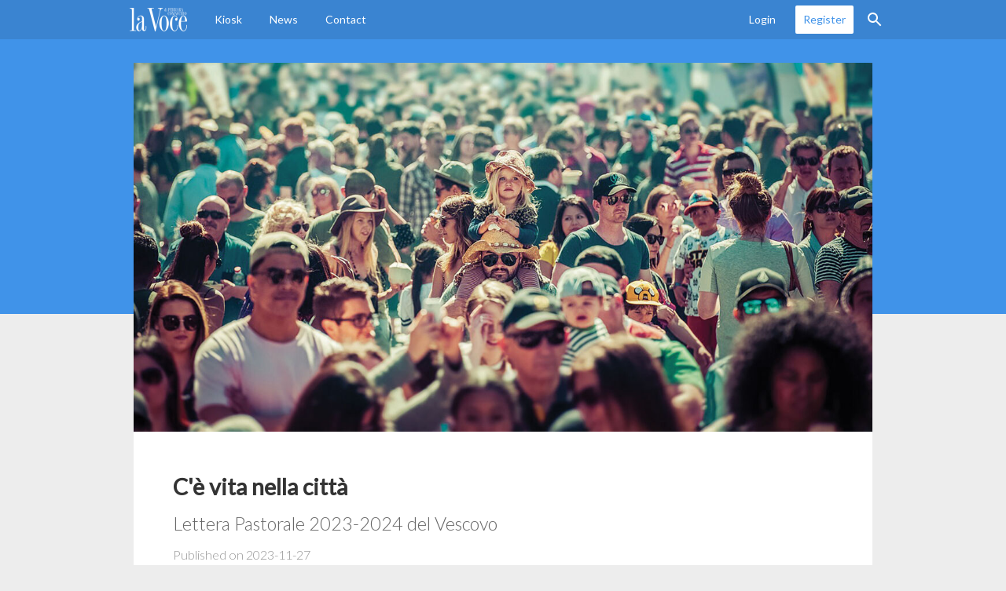

--- FILE ---
content_type: text/html; charset=utf-8
request_url: http://lavoce.epaper.digital/en/news/3282
body_size: 4927
content:
<!DOCTYPE html>
<html>
  <head>
    <title>C&amp;#39;è vita nella città</title>
    <meta name="description" content="e-dicola is a virtual kiosk for specialized magazines that enables editors to enter the mobile publication world in a simple way, allowing the enhancement of the contents with multimedia and the distibution on various devices.">

    <meta charset="utf-8">
    <meta name="robots" content="index, follow">
    <meta http-equiv="X-UA-Compatible" content="ie=edge">
    <meta name="apple-mobile-web-app-title" content="C&amp;#39;è vita nella città" />
    <meta name="apple-mobile-web-app-capable" content="yes">
    <meta name="apple-mobile-web-app-status-bar-style" content="black" />

    <!-- Open Graph / Facebook -->
    <meta property="og:type" content="website">
    <meta property="og:url" content="https://www.epaper.digital/en/news/3282">
    <meta property="og:title" content="C&amp;#39;è vita nella città">
    <meta property="og:description" content="e-dicola is a virtual kiosk for specialized magazines that enables editors to enter the mobile publication world in a simple way, allowing the enhancement of the contents with multimedia and the distibution on various devices.">
    <meta property="og:image" content="https://www.epaper.digital/assets/epaper/default_social-9a0be258aa870e4dfe549815b39c6a1095a6d2b44b97949e90eada1f24aed882.jpg">

    <!-- Twitter -->
    <meta property="twitter:card" content="summary_large_image">
    <meta property="twitter:url" content="https://www.epaper.digital/en/news/3282">
    <meta property="twitter:title" content="C&amp;#39;è vita nella città">
    <meta property="twitter:description" content="e-dicola is a virtual kiosk for specialized magazines that enables editors to enter the mobile publication world in a simple way, allowing the enhancement of the contents with multimedia and the distibution on various devices.">
    <meta property="twitter:image" content="https://www.epaper.digital/assets/epaper/default_social-9a0be258aa870e4dfe549815b39c6a1095a6d2b44b97949e90eada1f24aed882.jpg">

    <meta name="viewport" content="width=device-width, initial-scale=1, maximum-scale=1, user-scalable=0" />
    <meta name="description" content="e-dicola epaper." />

      <meta name="theme-color" content="#4093e9" />
      <link rel="stylesheet" href="https://www.epaper.digital/assets/themes/theme-6.css?v=1765377088" data-turbolinks-track="true" />

    <link rel="icon" type="image/x-icon" href="https://edicola-prod.s3.eu-central-1.amazonaws.com/client_apps/6/favicon/original.ico?X-Amz-Expires=600&amp;X-Amz-Date=20260123T171209Z&amp;X-Amz-Algorithm=AWS4-HMAC-SHA256&amp;X-Amz-Credential=AKIAYTFH4YGG6XMC5S33%2F20260123%2Feu-central-1%2Fs3%2Faws4_request&amp;X-Amz-SignedHeaders=host&amp;X-Amz-Signature=f5a6c32936a41d22cd7affbf1eaa0208955ad02adb45bc6d90168cb5bbf4f2f1" />
    <script src="https://www.epaper.digital/assets/epaper-7ded237c98bc72b079c7bec91c87f3cfb95068fcce5d7b6d3bce2b085d7b01d2.js" data-turbolinks-track="true"></script>
    <meta name="csrf-param" content="authenticity_token" />
<meta name="csrf-token" content="N9cNdrh6-sJx0C_97eSyIJUhejyIWYzg5EAcrayld4Y6UT2Qs3u8XGMRGyQupyS3k-p-0ljHpXJ3zvAfZp-V-A" />

    <script type="text/javascript">
      I18n.defaultLocale = "en";
      I18n.locale = "en";
    </script>

    <script src="https://maps.googleapis.com/maps/api/js?sensor=false&key=AIzaSyBw9Fx3rvO34034cupSxDzAFwx8CO7Jttk"></script>

    <!--[if lt IE 9]>
      <script src="https://oss.maxcdn.com/html5shiv/3.7.2/html5shiv.min.js"></script>
      <script src="https://oss.maxcdn.com/respond/1.4.2/respond.min.js"></script>
    <![endif]-->

      <!-- <script>
        (function(w,d,s,l,i){w[l]=w[l]||[];w[l].push({'gtm.start': new Date().getTime(),event:'gtm.js'});var f=d.getElementsByTagName(s)[0], j=d.createElement(s),dl=l!='dataLayer'?'&l='+l:'';j.async=true;j.src='https://www.googletagmanager.com/gtm.js?id='+i+dl;f.parentNode.insertBefore(j,f);})(window,document,'script','dataLayer','GTM-T38M5BR');
      </script>-->
  </head>

  <body data-embedded="false" data-controller="posts" data-action="show">
      <nav class="navbar navbar-fixed-top ">
        <div class="container">
          <div class="navbar-header">
            <button type="button" class="navbar-toggle collapsed" data-toggle="collapse" data-target="#navbar">
              <span class="icon-bar"></span>
              <span class="icon-bar"></span>
              <span class="icon-bar"></span>
            </button>

              <a class="navbar-brand" href="/en"><img alt="La Voce" src="https://edi-cdn.epaper.digital/client_apps/6/logo/mini.png?fileversion=1499180479&amp;Policy=eyJTdGF0ZW1lbnQiOlt7IlJlc291cmNlIjoiaHR0cHM6Ly9lZGktY2RuLmVwYXBlci5kaWdpdGFsL2NsaWVudF9hcHBzLzYvbG9nbyo~ZmlsZXZlcnNpb249MTQ5OTE4MDQ3OSIsIkNvbmRpdGlvbiI6eyJEYXRlTGVzc1RoYW4iOnsiQVdTOkVwb2NoVGltZSI6MTc5OTM2MjgwMH19fV19&amp;Signature=J0ENi6u7NTRNHep5lLyKDUvk1jnPzRlD6Mfy1E3gLtpjX2Vv9ITM8UgerKaZ0JwP5E9xIRE8APYVuWdUmmNPjzXch8XkDkbrDL7Mj1efSJZ9QvsvxlwWBaUsSxCeUKepRXuA~zV~XPlmrT9wCwq~wpYaTiVWinUkoC8hWJ-MBbzWlcPKeq1PqFgG6NspvlDd0DHT2T6TfqwAprEBgTcgIdipUtiY7~539TfMfmStSjM5wG6AQfbaRi79S3m3Cv8TZLvSGEg3FjL0oa7oLbn13sdzINc4hOA~adODihyIUzOua-7M2sEzMF2kEGY8lGNKt1LGa19b0u3FRedJfWXOBA__&amp;Key-Pair-Id=APKAJF7UUCGPKKXARUPQ" /></a>
          </div>

          <div id="navbar" class="navbar-collapse collapse">
            <ul class="nav navbar-nav">
              <li><a href="/en/kiosk">Kiosk</a></li>
                <li><a href="/en/news">News</a></li>
              <li><a href="/en/support-request/new">Contact</a></li>
            </ul>

            <ul class="nav navbar-nav navbar-right">
                <li><a class="user-session-button">Login</a></li>
                <li><a class="highlighted" href="/en/user/new">Register</a></a></li>

              <li><a class="search-button" href="/en/search">Search</a></a></li>
            </ul>
          </div>
        </div>
      </nav>

          <section class="jumbotron jumbotron-post-details"></section>




    <main class="content container ">
      
<div class="post-details">
  <div class="post-details-image" style="background-image: url('https://edi-cdn.epaper.digital/post_images/3282/full.jpg?fileversion=1701098651&amp;Policy=[base64]&amp;Signature=iRqVTNizp-smQp5zoq1XXrBNc6sL6KM~ag1P0KLkQQY5eruRdUZ6hCWFuZzfJOE8mbrfGBbufDmwjhn8icAlg59w~fr8bKFxmdCc7rcfViu7ka0E0us7pKxC~ROby83uZ1mYUCvNS4YgQ20btcogpD0VWDLTk6RGEqlO-fyfFuvYE75DgYevLSGaLk3B1~FG7vRIJmddVlkXLNREZ~H0KLxjPgxZqOA33~u4AjTYw6rxxf7sVfq8k2~0ghi0HzNtf4Ow1MCUIuFNMu59Erjp~9Pd~Yy9coD1XLdXdBywjtNkkwd5T6kYBW7YTxMPfF50e~zaENWgOkky8aIrZAyTrg__&amp;Key-Pair-Id=APKAJF7UUCGPKKXARUPQ')"></div>
  <div class="post-details-description">
    <div class="post-details-description-text">
      <h3>C&#39;è vita nella città</h3>
      <h4>Lettera Pastorale 2023-2024 del Vescovo</h4>
      <small>Published on 2023-11-27</small>
      <p>Si intitola “Insieme sulla strada di Emmaus” la nuova Lettera Pastorale del nostro Arcivescovo che propone gli Orientamenti per l’anno 2023-2024. Parole chiave: attenzione e missione, dono e cittadinanza. Ospitiamo anche una riflessione sull&#39;importanza delle Lettere Pastorali.</p>

       
      
    </div>

  </div>
</div>

    </main>

        <div class="modal" id="user-session-modal">
          <h3>Login<button class="close"></button></h3>
          <div class="modal-content">
            <form class="form user-session-form" action="/en/user_session.json" accept-charset="UTF-8" method="post"><input type="hidden" name="authenticity_token" value="bdsITt3hhBGueQ99vaiFRUgb1wtF8CxvH_3pMSYftFpgXTio1uDCj7y4O6R-6xPSTtDT5ZVuBf2McwWD7CVWJA" autocomplete="off" />
  <fieldset>
    <input type="hidden" name="magazine_id" id="magazine_id" value="3282" autocomplete="off" />

    <div class="input">
      <input type="text" name="user_session[login]" id="login" placeholder="Email/Login" />
    </div>
    <div class="input">
      <input type="password" name="user_session[password]" id="password" placeholder="Password" />
    </div>
  </fieldset>


  <fieldset class="actions">
    <input type="submit" name="commit" value="Login" data-disable-with="Login" />
    <a href="/en/password-request/new">Forgot your password?</a>
  </fieldset>

  <!--
  <div style="border-top: 1px solid #eee; padding-top: 20px">
    <b style="font-size: 12px">You do not have an account?</b><br>
    <a id="new-user" class="button" style="margin-top: 5px" href="/en/user/new">Register</a>
  </div> -->
</form>
          </div>
        </div>

      <footer>
        <div class="container">
          <div class="row">
            <div class="column">
              <h3>General</h3>
              <ul>
                <li><a href="/en/agb">GTC</a></li>
                <li><a href="/en/imprint">Imprint</a></li>

                <li class="spacer"></li>

                  <li class="icon icon-de">
                    <a href="/de/neuigkeiten/3282">German</a>
                  </li>
                  <li class="icon icon-en">
                    <a href="/en/news/3282">English</a>
                  </li>
                  <li class="icon icon-it">
                    <a href="/it/news/3282">Italian</a>
                  </li>
              </ul>
            </div>
            <div class="column">
              <h3>Contact us</h3>
              <ul>
                <li><b>VOCE Opera archidiocesana - La Voce</b></li>
                <li>Via Boccacanale di Santo Stefano, 24/26, Ferrara, 44121, Italia</li>
                <li class="spacer"></li>


                  <li class="icon icon-mail"><a href="mailto:abbonamenti@lavocediferrara.it">abbonamenti@lavocediferrara.it</a></li>

                <li class="icon icon-web"><a href="https://www.lavocediferrara.it/">https://www.lavocediferrara.it/</a></li>
              </ul>
            </div>
            <div class="column">
              <h3>Social &amp; Apps</h3>
              <ul>
                    <li class="icon icon-app-store">
                      <a href="https://apps.apple.com/app/id698164342">App Store</a>
                    </li>
                    <li class="icon icon-google-play">
                      <a href="https://play.google.com/store/apps/details?id=com.vocediferrara">Google Play Store</a>
                    </li>

                <li class="spacer"></li>

              </ul>
            </div>
          </div>
          <div class="footer-bottom">
            <div class="copyright">
              Copyright &copy; 2026 by VOCE Opera archidiocesana - La Voce, powered by <a href="https://www.epaper.digital/" target="_blank">e-dicola&reg;</a>
            </div>
          </div>
        </div>
      </footer>
  </body>
</html>


--- FILE ---
content_type: text/css
request_url: https://www.epaper.digital/assets/themes/theme-6.css?v=1765377088
body_size: 54013
content:
@import url("https://fonts.googleapis.com/css?family=Lato:300,400,600");/*! normalize.css v3.0.3 | MIT License | github.com/necolas/normalize.css *//* line 9, ../../local/bundle/gems/bootstrap-sass-3.4.1/assets/stylesheets/bootstrap/_normalize.scss */html{font-family:sans-serif;-ms-text-size-adjust:100%;-webkit-text-size-adjust:100%}/* line 19, ../../local/bundle/gems/bootstrap-sass-3.4.1/assets/stylesheets/bootstrap/_normalize.scss */body{margin:0}/* line 33, ../../local/bundle/gems/bootstrap-sass-3.4.1/assets/stylesheets/bootstrap/_normalize.scss */article,aside,details,figcaption,figure,footer,header,hgroup,main,menu,nav,section,summary{display:block}/* line 54, ../../local/bundle/gems/bootstrap-sass-3.4.1/assets/stylesheets/bootstrap/_normalize.scss */audio,canvas,progress,video{display:inline-block;vertical-align:baseline}/* line 67, ../../local/bundle/gems/bootstrap-sass-3.4.1/assets/stylesheets/bootstrap/_normalize.scss */audio:not([controls]){display:none;height:0}/* line 77, ../../local/bundle/gems/bootstrap-sass-3.4.1/assets/stylesheets/bootstrap/_normalize.scss */[hidden],template{display:none}/* line 89, ../../local/bundle/gems/bootstrap-sass-3.4.1/assets/stylesheets/bootstrap/_normalize.scss */a{background-color:transparent}/* line 98, ../../local/bundle/gems/bootstrap-sass-3.4.1/assets/stylesheets/bootstrap/_normalize.scss */a:active,a:hover{outline:0}/* line 111, ../../local/bundle/gems/bootstrap-sass-3.4.1/assets/stylesheets/bootstrap/_normalize.scss */abbr[title]{border-bottom:none;text-decoration:underline;text-decoration:underline dotted}/* line 121, ../../local/bundle/gems/bootstrap-sass-3.4.1/assets/stylesheets/bootstrap/_normalize.scss */b,strong{font-weight:bold}/* line 130, ../../local/bundle/gems/bootstrap-sass-3.4.1/assets/stylesheets/bootstrap/_normalize.scss */dfn{font-style:italic}/* line 139, ../../local/bundle/gems/bootstrap-sass-3.4.1/assets/stylesheets/bootstrap/_normalize.scss */h1{font-size:2em;margin:0.67em 0}/* line 148, ../../local/bundle/gems/bootstrap-sass-3.4.1/assets/stylesheets/bootstrap/_normalize.scss */mark{background:#ff0;color:#000}/* line 157, ../../local/bundle/gems/bootstrap-sass-3.4.1/assets/stylesheets/bootstrap/_normalize.scss */small{font-size:80%}/* line 165, ../../local/bundle/gems/bootstrap-sass-3.4.1/assets/stylesheets/bootstrap/_normalize.scss */sub,sup{font-size:75%;line-height:0;position:relative;vertical-align:baseline}/* line 173, ../../local/bundle/gems/bootstrap-sass-3.4.1/assets/stylesheets/bootstrap/_normalize.scss */sup{top:-0.5em}/* line 177, ../../local/bundle/gems/bootstrap-sass-3.4.1/assets/stylesheets/bootstrap/_normalize.scss */sub{bottom:-0.25em}/* line 188, ../../local/bundle/gems/bootstrap-sass-3.4.1/assets/stylesheets/bootstrap/_normalize.scss */img{border:0}/* line 196, ../../local/bundle/gems/bootstrap-sass-3.4.1/assets/stylesheets/bootstrap/_normalize.scss */svg:not(:root){overflow:hidden}/* line 207, ../../local/bundle/gems/bootstrap-sass-3.4.1/assets/stylesheets/bootstrap/_normalize.scss */figure{margin:1em 40px}/* line 215, ../../local/bundle/gems/bootstrap-sass-3.4.1/assets/stylesheets/bootstrap/_normalize.scss */hr{box-sizing:content-box;height:0}/* line 224, ../../local/bundle/gems/bootstrap-sass-3.4.1/assets/stylesheets/bootstrap/_normalize.scss */pre{overflow:auto}/* line 232, ../../local/bundle/gems/bootstrap-sass-3.4.1/assets/stylesheets/bootstrap/_normalize.scss */code,kbd,pre,samp{font-family:monospace, monospace;font-size:1em}/* line 255, ../../local/bundle/gems/bootstrap-sass-3.4.1/assets/stylesheets/bootstrap/_normalize.scss */button,input,optgroup,select,textarea{color:inherit;font:inherit;margin:0}/* line 269, ../../local/bundle/gems/bootstrap-sass-3.4.1/assets/stylesheets/bootstrap/_normalize.scss */button{overflow:visible}/* line 280, ../../local/bundle/gems/bootstrap-sass-3.4.1/assets/stylesheets/bootstrap/_normalize.scss */button,select{text-transform:none}/* line 293, ../../local/bundle/gems/bootstrap-sass-3.4.1/assets/stylesheets/bootstrap/_normalize.scss */button,html input[type="button"],input[type="reset"],input[type="submit"]{-webkit-appearance:button;cursor:pointer}/* line 305, ../../local/bundle/gems/bootstrap-sass-3.4.1/assets/stylesheets/bootstrap/_normalize.scss */button[disabled],html input[disabled]{cursor:default}/* line 314, ../../local/bundle/gems/bootstrap-sass-3.4.1/assets/stylesheets/bootstrap/_normalize.scss */button::-moz-focus-inner,input::-moz-focus-inner{border:0;padding:0}/* line 325, ../../local/bundle/gems/bootstrap-sass-3.4.1/assets/stylesheets/bootstrap/_normalize.scss */input{line-height:normal}/* line 337, ../../local/bundle/gems/bootstrap-sass-3.4.1/assets/stylesheets/bootstrap/_normalize.scss */input[type="checkbox"],input[type="radio"]{box-sizing:border-box;padding:0}/* line 349, ../../local/bundle/gems/bootstrap-sass-3.4.1/assets/stylesheets/bootstrap/_normalize.scss */input[type="number"]::-webkit-inner-spin-button,input[type="number"]::-webkit-outer-spin-button{height:auto}/* line 359, ../../local/bundle/gems/bootstrap-sass-3.4.1/assets/stylesheets/bootstrap/_normalize.scss */input[type="search"]{-webkit-appearance:textfield;box-sizing:content-box}/* line 370, ../../local/bundle/gems/bootstrap-sass-3.4.1/assets/stylesheets/bootstrap/_normalize.scss */input[type="search"]::-webkit-search-cancel-button,input[type="search"]::-webkit-search-decoration{-webkit-appearance:none}/* line 379, ../../local/bundle/gems/bootstrap-sass-3.4.1/assets/stylesheets/bootstrap/_normalize.scss */fieldset{border:1px solid #c0c0c0;margin:0 2px;padding:0.35em 0.625em 0.75em}/* line 390, ../../local/bundle/gems/bootstrap-sass-3.4.1/assets/stylesheets/bootstrap/_normalize.scss */legend{border:0;padding:0}/* line 399, ../../local/bundle/gems/bootstrap-sass-3.4.1/assets/stylesheets/bootstrap/_normalize.scss */textarea{overflow:auto}/* line 408, ../../local/bundle/gems/bootstrap-sass-3.4.1/assets/stylesheets/bootstrap/_normalize.scss */optgroup{font-weight:bold}/* line 419, ../../local/bundle/gems/bootstrap-sass-3.4.1/assets/stylesheets/bootstrap/_normalize.scss */table{border-collapse:collapse;border-spacing:0}/* line 424, ../../local/bundle/gems/bootstrap-sass-3.4.1/assets/stylesheets/bootstrap/_normalize.scss */td,th{padding:0}/* line 11, ../../local/bundle/gems/bootstrap-sass-3.4.1/assets/stylesheets/bootstrap/_scaffolding.scss */*{-webkit-box-sizing:border-box;-moz-box-sizing:border-box;box-sizing:border-box}/* line 14, ../../local/bundle/gems/bootstrap-sass-3.4.1/assets/stylesheets/bootstrap/_scaffolding.scss */*:before,*:after{-webkit-box-sizing:border-box;-moz-box-sizing:border-box;box-sizing:border-box}/* line 22, ../../local/bundle/gems/bootstrap-sass-3.4.1/assets/stylesheets/bootstrap/_scaffolding.scss */html{font-size:10px;-webkit-tap-highlight-color:rgba(0,0,0,0)}/* line 27, ../../local/bundle/gems/bootstrap-sass-3.4.1/assets/stylesheets/bootstrap/_scaffolding.scss */body{font-family:"Helvetica Neue",Helvetica,Arial,sans-serif;font-size:14px;line-height:1.428571429;color:#444;background-color:#fff}/* line 36, ../../local/bundle/gems/bootstrap-sass-3.4.1/assets/stylesheets/bootstrap/_scaffolding.scss */input,button,select,textarea{font-family:inherit;font-size:inherit;line-height:inherit}/* line 48, ../../local/bundle/gems/bootstrap-sass-3.4.1/assets/stylesheets/bootstrap/_scaffolding.scss */a{color:#337ab7;text-decoration:none}/* line 52, ../../local/bundle/gems/bootstrap-sass-3.4.1/assets/stylesheets/bootstrap/_scaffolding.scss */a:hover,a:focus{color:#23527c;text-decoration:underline}/* line 58, ../../local/bundle/gems/bootstrap-sass-3.4.1/assets/stylesheets/bootstrap/_scaffolding.scss */a:focus{outline:5px auto -webkit-focus-ring-color;outline-offset:-2px}/* line 69, ../../local/bundle/gems/bootstrap-sass-3.4.1/assets/stylesheets/bootstrap/_scaffolding.scss */figure{margin:0}/* line 76, ../../local/bundle/gems/bootstrap-sass-3.4.1/assets/stylesheets/bootstrap/_scaffolding.scss */img{vertical-align:middle}/* line 81, ../../local/bundle/gems/bootstrap-sass-3.4.1/assets/stylesheets/bootstrap/_scaffolding.scss */.img-responsive{display:block;max-width:100%;height:auto}/* line 86, ../../local/bundle/gems/bootstrap-sass-3.4.1/assets/stylesheets/bootstrap/_scaffolding.scss */.img-rounded{border-radius:6px}/* line 93, ../../local/bundle/gems/bootstrap-sass-3.4.1/assets/stylesheets/bootstrap/_scaffolding.scss */.img-thumbnail{padding:4px;line-height:1.428571429;background-color:#fff;border:1px solid #ddd;border-radius:4px;-webkit-transition:all 0.2s ease-in-out;-o-transition:all 0.2s ease-in-out;transition:all 0.2s ease-in-out;display:inline-block;max-width:100%;height:auto}/* line 106, ../../local/bundle/gems/bootstrap-sass-3.4.1/assets/stylesheets/bootstrap/_scaffolding.scss */.img-circle{border-radius:50%}/* line 113, ../../local/bundle/gems/bootstrap-sass-3.4.1/assets/stylesheets/bootstrap/_scaffolding.scss */hr{margin-top:20px;margin-bottom:20px;border:0;border-top:1px solid #eee}/* line 125, ../../local/bundle/gems/bootstrap-sass-3.4.1/assets/stylesheets/bootstrap/_scaffolding.scss */.sr-only{position:absolute;width:1px;height:1px;padding:0;margin:-1px;overflow:hidden;clip:rect(0, 0, 0, 0);border:0}/* line 141, ../../local/bundle/gems/bootstrap-sass-3.4.1/assets/stylesheets/bootstrap/_scaffolding.scss */.sr-only-focusable:active,.sr-only-focusable:focus{position:static;width:auto;height:auto;margin:0;overflow:visible;clip:auto}/* line 159, ../../local/bundle/gems/bootstrap-sass-3.4.1/assets/stylesheets/bootstrap/_scaffolding.scss */[role="button"]{cursor:pointer}/* line 10, ../../local/bundle/gems/bootstrap-sass-3.4.1/assets/stylesheets/bootstrap/_grid.scss */.container{padding-right:15px;padding-left:15px;margin-right:auto;margin-left:auto}/* line 14, ../../local/bundle/gems/bootstrap-sass-3.4.1/assets/stylesheets/bootstrap/mixins/_clearfix.scss */.container:before,.container:after{display:table;content:" "}/* line 19, ../../local/bundle/gems/bootstrap-sass-3.4.1/assets/stylesheets/bootstrap/mixins/_clearfix.scss */.container:after{clear:both}@media (min-width: 768px){/* line 10, ../../local/bundle/gems/bootstrap-sass-3.4.1/assets/stylesheets/bootstrap/_grid.scss */.container{width:750px}}@media (min-width: 992px){/* line 10, ../../local/bundle/gems/bootstrap-sass-3.4.1/assets/stylesheets/bootstrap/_grid.scss */.container{width:970px}}@media (min-width: 1000000px){/* line 10, ../../local/bundle/gems/bootstrap-sass-3.4.1/assets/stylesheets/bootstrap/_grid.scss */.container{width:1170px}}/* line 30, ../../local/bundle/gems/bootstrap-sass-3.4.1/assets/stylesheets/bootstrap/_grid.scss */.container-fluid{padding-right:15px;padding-left:15px;margin-right:auto;margin-left:auto}/* line 14, ../../local/bundle/gems/bootstrap-sass-3.4.1/assets/stylesheets/bootstrap/mixins/_clearfix.scss */.container-fluid:before,.container-fluid:after{display:table;content:" "}/* line 19, ../../local/bundle/gems/bootstrap-sass-3.4.1/assets/stylesheets/bootstrap/mixins/_clearfix.scss */.container-fluid:after{clear:both}/* line 39, ../../local/bundle/gems/bootstrap-sass-3.4.1/assets/stylesheets/bootstrap/_grid.scss */.row{margin-right:-15px;margin-left:-15px}/* line 14, ../../local/bundle/gems/bootstrap-sass-3.4.1/assets/stylesheets/bootstrap/mixins/_clearfix.scss */.row:before,.row:after{display:table;content:" "}/* line 19, ../../local/bundle/gems/bootstrap-sass-3.4.1/assets/stylesheets/bootstrap/mixins/_clearfix.scss */.row:after{clear:both}/* line 43, ../../local/bundle/gems/bootstrap-sass-3.4.1/assets/stylesheets/bootstrap/_grid.scss */.row-no-gutters{margin-right:0;margin-left:0}/* line 47, ../../local/bundle/gems/bootstrap-sass-3.4.1/assets/stylesheets/bootstrap/_grid.scss */.row-no-gutters [class*="col-"]{padding-right:0;padding-left:0}/* line 11, ../../local/bundle/gems/bootstrap-sass-3.4.1/assets/stylesheets/bootstrap/mixins/_grid-framework.scss */.col-xs-1,.col-sm-1,.col-md-1,.col-lg-1,.col-xs-2,.col-sm-2,.col-md-2,.col-lg-2,.col-xs-3,.col-sm-3,.col-md-3,.col-lg-3,.col-xs-4,.col-sm-4,.col-md-4,.col-lg-4,.col-xs-5,.col-sm-5,.col-md-5,.col-lg-5,.col-xs-6,.col-sm-6,.col-md-6,.col-lg-6,.col-xs-7,.col-sm-7,.col-md-7,.col-lg-7,.col-xs-8,.col-sm-8,.col-md-8,.col-lg-8,.col-xs-9,.col-sm-9,.col-md-9,.col-lg-9,.col-xs-10,.col-sm-10,.col-md-10,.col-lg-10,.col-xs-11,.col-sm-11,.col-md-11,.col-lg-11,.col-xs-12,.col-sm-12,.col-md-12,.col-lg-12{position:relative;min-height:1px;padding-right:15px;padding-left:15px}/* line 27, ../../local/bundle/gems/bootstrap-sass-3.4.1/assets/stylesheets/bootstrap/mixins/_grid-framework.scss */.col-xs-1,.col-xs-2,.col-xs-3,.col-xs-4,.col-xs-5,.col-xs-6,.col-xs-7,.col-xs-8,.col-xs-9,.col-xs-10,.col-xs-11,.col-xs-12{float:left}/* line 35, ../../local/bundle/gems/bootstrap-sass-3.4.1/assets/stylesheets/bootstrap/mixins/_grid-framework.scss */.col-xs-1{width:8.3333333333%}/* line 35, ../../local/bundle/gems/bootstrap-sass-3.4.1/assets/stylesheets/bootstrap/mixins/_grid-framework.scss */.col-xs-2{width:16.6666666667%}/* line 35, ../../local/bundle/gems/bootstrap-sass-3.4.1/assets/stylesheets/bootstrap/mixins/_grid-framework.scss */.col-xs-3{width:25%}/* line 35, ../../local/bundle/gems/bootstrap-sass-3.4.1/assets/stylesheets/bootstrap/mixins/_grid-framework.scss */.col-xs-4{width:33.3333333333%}/* line 35, ../../local/bundle/gems/bootstrap-sass-3.4.1/assets/stylesheets/bootstrap/mixins/_grid-framework.scss */.col-xs-5{width:41.6666666667%}/* line 35, ../../local/bundle/gems/bootstrap-sass-3.4.1/assets/stylesheets/bootstrap/mixins/_grid-framework.scss */.col-xs-6{width:50%}/* line 35, ../../local/bundle/gems/bootstrap-sass-3.4.1/assets/stylesheets/bootstrap/mixins/_grid-framework.scss */.col-xs-7{width:58.3333333333%}/* line 35, ../../local/bundle/gems/bootstrap-sass-3.4.1/assets/stylesheets/bootstrap/mixins/_grid-framework.scss */.col-xs-8{width:66.6666666667%}/* line 35, ../../local/bundle/gems/bootstrap-sass-3.4.1/assets/stylesheets/bootstrap/mixins/_grid-framework.scss */.col-xs-9{width:75%}/* line 35, ../../local/bundle/gems/bootstrap-sass-3.4.1/assets/stylesheets/bootstrap/mixins/_grid-framework.scss */.col-xs-10{width:83.3333333333%}/* line 35, ../../local/bundle/gems/bootstrap-sass-3.4.1/assets/stylesheets/bootstrap/mixins/_grid-framework.scss */.col-xs-11{width:91.6666666667%}/* line 35, ../../local/bundle/gems/bootstrap-sass-3.4.1/assets/stylesheets/bootstrap/mixins/_grid-framework.scss */.col-xs-12{width:100%}/* line 55, ../../local/bundle/gems/bootstrap-sass-3.4.1/assets/stylesheets/bootstrap/mixins/_grid-framework.scss */.col-xs-pull-0{right:auto}/* line 50, ../../local/bundle/gems/bootstrap-sass-3.4.1/assets/stylesheets/bootstrap/mixins/_grid-framework.scss */.col-xs-pull-1{right:8.3333333333%}/* line 50, ../../local/bundle/gems/bootstrap-sass-3.4.1/assets/stylesheets/bootstrap/mixins/_grid-framework.scss */.col-xs-pull-2{right:16.6666666667%}/* line 50, ../../local/bundle/gems/bootstrap-sass-3.4.1/assets/stylesheets/bootstrap/mixins/_grid-framework.scss */.col-xs-pull-3{right:25%}/* line 50, ../../local/bundle/gems/bootstrap-sass-3.4.1/assets/stylesheets/bootstrap/mixins/_grid-framework.scss */.col-xs-pull-4{right:33.3333333333%}/* line 50, ../../local/bundle/gems/bootstrap-sass-3.4.1/assets/stylesheets/bootstrap/mixins/_grid-framework.scss */.col-xs-pull-5{right:41.6666666667%}/* line 50, ../../local/bundle/gems/bootstrap-sass-3.4.1/assets/stylesheets/bootstrap/mixins/_grid-framework.scss */.col-xs-pull-6{right:50%}/* line 50, ../../local/bundle/gems/bootstrap-sass-3.4.1/assets/stylesheets/bootstrap/mixins/_grid-framework.scss */.col-xs-pull-7{right:58.3333333333%}/* line 50, ../../local/bundle/gems/bootstrap-sass-3.4.1/assets/stylesheets/bootstrap/mixins/_grid-framework.scss */.col-xs-pull-8{right:66.6666666667%}/* line 50, ../../local/bundle/gems/bootstrap-sass-3.4.1/assets/stylesheets/bootstrap/mixins/_grid-framework.scss */.col-xs-pull-9{right:75%}/* line 50, ../../local/bundle/gems/bootstrap-sass-3.4.1/assets/stylesheets/bootstrap/mixins/_grid-framework.scss */.col-xs-pull-10{right:83.3333333333%}/* line 50, ../../local/bundle/gems/bootstrap-sass-3.4.1/assets/stylesheets/bootstrap/mixins/_grid-framework.scss */.col-xs-pull-11{right:91.6666666667%}/* line 50, ../../local/bundle/gems/bootstrap-sass-3.4.1/assets/stylesheets/bootstrap/mixins/_grid-framework.scss */.col-xs-pull-12{right:100%}/* line 45, ../../local/bundle/gems/bootstrap-sass-3.4.1/assets/stylesheets/bootstrap/mixins/_grid-framework.scss */.col-xs-push-0{left:auto}/* line 40, ../../local/bundle/gems/bootstrap-sass-3.4.1/assets/stylesheets/bootstrap/mixins/_grid-framework.scss */.col-xs-push-1{left:8.3333333333%}/* line 40, ../../local/bundle/gems/bootstrap-sass-3.4.1/assets/stylesheets/bootstrap/mixins/_grid-framework.scss */.col-xs-push-2{left:16.6666666667%}/* line 40, ../../local/bundle/gems/bootstrap-sass-3.4.1/assets/stylesheets/bootstrap/mixins/_grid-framework.scss */.col-xs-push-3{left:25%}/* line 40, ../../local/bundle/gems/bootstrap-sass-3.4.1/assets/stylesheets/bootstrap/mixins/_grid-framework.scss */.col-xs-push-4{left:33.3333333333%}/* line 40, ../../local/bundle/gems/bootstrap-sass-3.4.1/assets/stylesheets/bootstrap/mixins/_grid-framework.scss */.col-xs-push-5{left:41.6666666667%}/* line 40, ../../local/bundle/gems/bootstrap-sass-3.4.1/assets/stylesheets/bootstrap/mixins/_grid-framework.scss */.col-xs-push-6{left:50%}/* line 40, ../../local/bundle/gems/bootstrap-sass-3.4.1/assets/stylesheets/bootstrap/mixins/_grid-framework.scss */.col-xs-push-7{left:58.3333333333%}/* line 40, ../../local/bundle/gems/bootstrap-sass-3.4.1/assets/stylesheets/bootstrap/mixins/_grid-framework.scss */.col-xs-push-8{left:66.6666666667%}/* line 40, ../../local/bundle/gems/bootstrap-sass-3.4.1/assets/stylesheets/bootstrap/mixins/_grid-framework.scss */.col-xs-push-9{left:75%}/* line 40, ../../local/bundle/gems/bootstrap-sass-3.4.1/assets/stylesheets/bootstrap/mixins/_grid-framework.scss */.col-xs-push-10{left:83.3333333333%}/* line 40, ../../local/bundle/gems/bootstrap-sass-3.4.1/assets/stylesheets/bootstrap/mixins/_grid-framework.scss */.col-xs-push-11{left:91.6666666667%}/* line 40, ../../local/bundle/gems/bootstrap-sass-3.4.1/assets/stylesheets/bootstrap/mixins/_grid-framework.scss */.col-xs-push-12{left:100%}/* line 60, ../../local/bundle/gems/bootstrap-sass-3.4.1/assets/stylesheets/bootstrap/mixins/_grid-framework.scss */.col-xs-offset-0{margin-left:0%}/* line 60, ../../local/bundle/gems/bootstrap-sass-3.4.1/assets/stylesheets/bootstrap/mixins/_grid-framework.scss */.col-xs-offset-1{margin-left:8.3333333333%}/* line 60, ../../local/bundle/gems/bootstrap-sass-3.4.1/assets/stylesheets/bootstrap/mixins/_grid-framework.scss */.col-xs-offset-2{margin-left:16.6666666667%}/* line 60, ../../local/bundle/gems/bootstrap-sass-3.4.1/assets/stylesheets/bootstrap/mixins/_grid-framework.scss */.col-xs-offset-3{margin-left:25%}/* line 60, ../../local/bundle/gems/bootstrap-sass-3.4.1/assets/stylesheets/bootstrap/mixins/_grid-framework.scss */.col-xs-offset-4{margin-left:33.3333333333%}/* line 60, ../../local/bundle/gems/bootstrap-sass-3.4.1/assets/stylesheets/bootstrap/mixins/_grid-framework.scss */.col-xs-offset-5{margin-left:41.6666666667%}/* line 60, ../../local/bundle/gems/bootstrap-sass-3.4.1/assets/stylesheets/bootstrap/mixins/_grid-framework.scss */.col-xs-offset-6{margin-left:50%}/* line 60, ../../local/bundle/gems/bootstrap-sass-3.4.1/assets/stylesheets/bootstrap/mixins/_grid-framework.scss */.col-xs-offset-7{margin-left:58.3333333333%}/* line 60, ../../local/bundle/gems/bootstrap-sass-3.4.1/assets/stylesheets/bootstrap/mixins/_grid-framework.scss */.col-xs-offset-8{margin-left:66.6666666667%}/* line 60, ../../local/bundle/gems/bootstrap-sass-3.4.1/assets/stylesheets/bootstrap/mixins/_grid-framework.scss */.col-xs-offset-9{margin-left:75%}/* line 60, ../../local/bundle/gems/bootstrap-sass-3.4.1/assets/stylesheets/bootstrap/mixins/_grid-framework.scss */.col-xs-offset-10{margin-left:83.3333333333%}/* line 60, ../../local/bundle/gems/bootstrap-sass-3.4.1/assets/stylesheets/bootstrap/mixins/_grid-framework.scss */.col-xs-offset-11{margin-left:91.6666666667%}/* line 60, ../../local/bundle/gems/bootstrap-sass-3.4.1/assets/stylesheets/bootstrap/mixins/_grid-framework.scss */.col-xs-offset-12{margin-left:100%}@media (min-width: 768px){/* line 27, ../../local/bundle/gems/bootstrap-sass-3.4.1/assets/stylesheets/bootstrap/mixins/_grid-framework.scss */.col-sm-1,.col-sm-2,.col-sm-3,.col-sm-4,.col-sm-5,.col-sm-6,.col-sm-7,.col-sm-8,.col-sm-9,.col-sm-10,.col-sm-11,.col-sm-12{float:left}/* line 35, ../../local/bundle/gems/bootstrap-sass-3.4.1/assets/stylesheets/bootstrap/mixins/_grid-framework.scss */.col-sm-1{width:8.3333333333%}/* line 35, ../../local/bundle/gems/bootstrap-sass-3.4.1/assets/stylesheets/bootstrap/mixins/_grid-framework.scss */.col-sm-2{width:16.6666666667%}/* line 35, ../../local/bundle/gems/bootstrap-sass-3.4.1/assets/stylesheets/bootstrap/mixins/_grid-framework.scss */.col-sm-3{width:25%}/* line 35, ../../local/bundle/gems/bootstrap-sass-3.4.1/assets/stylesheets/bootstrap/mixins/_grid-framework.scss */.col-sm-4{width:33.3333333333%}/* line 35, ../../local/bundle/gems/bootstrap-sass-3.4.1/assets/stylesheets/bootstrap/mixins/_grid-framework.scss */.col-sm-5{width:41.6666666667%}/* line 35, ../../local/bundle/gems/bootstrap-sass-3.4.1/assets/stylesheets/bootstrap/mixins/_grid-framework.scss */.col-sm-6{width:50%}/* line 35, ../../local/bundle/gems/bootstrap-sass-3.4.1/assets/stylesheets/bootstrap/mixins/_grid-framework.scss */.col-sm-7{width:58.3333333333%}/* line 35, ../../local/bundle/gems/bootstrap-sass-3.4.1/assets/stylesheets/bootstrap/mixins/_grid-framework.scss */.col-sm-8{width:66.6666666667%}/* line 35, ../../local/bundle/gems/bootstrap-sass-3.4.1/assets/stylesheets/bootstrap/mixins/_grid-framework.scss */.col-sm-9{width:75%}/* line 35, ../../local/bundle/gems/bootstrap-sass-3.4.1/assets/stylesheets/bootstrap/mixins/_grid-framework.scss */.col-sm-10{width:83.3333333333%}/* line 35, ../../local/bundle/gems/bootstrap-sass-3.4.1/assets/stylesheets/bootstrap/mixins/_grid-framework.scss */.col-sm-11{width:91.6666666667%}/* line 35, ../../local/bundle/gems/bootstrap-sass-3.4.1/assets/stylesheets/bootstrap/mixins/_grid-framework.scss */.col-sm-12{width:100%}/* line 55, ../../local/bundle/gems/bootstrap-sass-3.4.1/assets/stylesheets/bootstrap/mixins/_grid-framework.scss */.col-sm-pull-0{right:auto}/* line 50, ../../local/bundle/gems/bootstrap-sass-3.4.1/assets/stylesheets/bootstrap/mixins/_grid-framework.scss */.col-sm-pull-1{right:8.3333333333%}/* line 50, ../../local/bundle/gems/bootstrap-sass-3.4.1/assets/stylesheets/bootstrap/mixins/_grid-framework.scss */.col-sm-pull-2{right:16.6666666667%}/* line 50, ../../local/bundle/gems/bootstrap-sass-3.4.1/assets/stylesheets/bootstrap/mixins/_grid-framework.scss */.col-sm-pull-3{right:25%}/* line 50, ../../local/bundle/gems/bootstrap-sass-3.4.1/assets/stylesheets/bootstrap/mixins/_grid-framework.scss */.col-sm-pull-4{right:33.3333333333%}/* line 50, ../../local/bundle/gems/bootstrap-sass-3.4.1/assets/stylesheets/bootstrap/mixins/_grid-framework.scss */.col-sm-pull-5{right:41.6666666667%}/* line 50, ../../local/bundle/gems/bootstrap-sass-3.4.1/assets/stylesheets/bootstrap/mixins/_grid-framework.scss */.col-sm-pull-6{right:50%}/* line 50, ../../local/bundle/gems/bootstrap-sass-3.4.1/assets/stylesheets/bootstrap/mixins/_grid-framework.scss */.col-sm-pull-7{right:58.3333333333%}/* line 50, ../../local/bundle/gems/bootstrap-sass-3.4.1/assets/stylesheets/bootstrap/mixins/_grid-framework.scss */.col-sm-pull-8{right:66.6666666667%}/* line 50, ../../local/bundle/gems/bootstrap-sass-3.4.1/assets/stylesheets/bootstrap/mixins/_grid-framework.scss */.col-sm-pull-9{right:75%}/* line 50, ../../local/bundle/gems/bootstrap-sass-3.4.1/assets/stylesheets/bootstrap/mixins/_grid-framework.scss */.col-sm-pull-10{right:83.3333333333%}/* line 50, ../../local/bundle/gems/bootstrap-sass-3.4.1/assets/stylesheets/bootstrap/mixins/_grid-framework.scss */.col-sm-pull-11{right:91.6666666667%}/* line 50, ../../local/bundle/gems/bootstrap-sass-3.4.1/assets/stylesheets/bootstrap/mixins/_grid-framework.scss */.col-sm-pull-12{right:100%}/* line 45, ../../local/bundle/gems/bootstrap-sass-3.4.1/assets/stylesheets/bootstrap/mixins/_grid-framework.scss */.col-sm-push-0{left:auto}/* line 40, ../../local/bundle/gems/bootstrap-sass-3.4.1/assets/stylesheets/bootstrap/mixins/_grid-framework.scss */.col-sm-push-1{left:8.3333333333%}/* line 40, ../../local/bundle/gems/bootstrap-sass-3.4.1/assets/stylesheets/bootstrap/mixins/_grid-framework.scss */.col-sm-push-2{left:16.6666666667%}/* line 40, ../../local/bundle/gems/bootstrap-sass-3.4.1/assets/stylesheets/bootstrap/mixins/_grid-framework.scss */.col-sm-push-3{left:25%}/* line 40, ../../local/bundle/gems/bootstrap-sass-3.4.1/assets/stylesheets/bootstrap/mixins/_grid-framework.scss */.col-sm-push-4{left:33.3333333333%}/* line 40, ../../local/bundle/gems/bootstrap-sass-3.4.1/assets/stylesheets/bootstrap/mixins/_grid-framework.scss */.col-sm-push-5{left:41.6666666667%}/* line 40, ../../local/bundle/gems/bootstrap-sass-3.4.1/assets/stylesheets/bootstrap/mixins/_grid-framework.scss */.col-sm-push-6{left:50%}/* line 40, ../../local/bundle/gems/bootstrap-sass-3.4.1/assets/stylesheets/bootstrap/mixins/_grid-framework.scss */.col-sm-push-7{left:58.3333333333%}/* line 40, ../../local/bundle/gems/bootstrap-sass-3.4.1/assets/stylesheets/bootstrap/mixins/_grid-framework.scss */.col-sm-push-8{left:66.6666666667%}/* line 40, ../../local/bundle/gems/bootstrap-sass-3.4.1/assets/stylesheets/bootstrap/mixins/_grid-framework.scss */.col-sm-push-9{left:75%}/* line 40, ../../local/bundle/gems/bootstrap-sass-3.4.1/assets/stylesheets/bootstrap/mixins/_grid-framework.scss */.col-sm-push-10{left:83.3333333333%}/* line 40, ../../local/bundle/gems/bootstrap-sass-3.4.1/assets/stylesheets/bootstrap/mixins/_grid-framework.scss */.col-sm-push-11{left:91.6666666667%}/* line 40, ../../local/bundle/gems/bootstrap-sass-3.4.1/assets/stylesheets/bootstrap/mixins/_grid-framework.scss */.col-sm-push-12{left:100%}/* line 60, ../../local/bundle/gems/bootstrap-sass-3.4.1/assets/stylesheets/bootstrap/mixins/_grid-framework.scss */.col-sm-offset-0{margin-left:0%}/* line 60, ../../local/bundle/gems/bootstrap-sass-3.4.1/assets/stylesheets/bootstrap/mixins/_grid-framework.scss */.col-sm-offset-1{margin-left:8.3333333333%}/* line 60, ../../local/bundle/gems/bootstrap-sass-3.4.1/assets/stylesheets/bootstrap/mixins/_grid-framework.scss */.col-sm-offset-2{margin-left:16.6666666667%}/* line 60, ../../local/bundle/gems/bootstrap-sass-3.4.1/assets/stylesheets/bootstrap/mixins/_grid-framework.scss */.col-sm-offset-3{margin-left:25%}/* line 60, ../../local/bundle/gems/bootstrap-sass-3.4.1/assets/stylesheets/bootstrap/mixins/_grid-framework.scss */.col-sm-offset-4{margin-left:33.3333333333%}/* line 60, ../../local/bundle/gems/bootstrap-sass-3.4.1/assets/stylesheets/bootstrap/mixins/_grid-framework.scss */.col-sm-offset-5{margin-left:41.6666666667%}/* line 60, ../../local/bundle/gems/bootstrap-sass-3.4.1/assets/stylesheets/bootstrap/mixins/_grid-framework.scss */.col-sm-offset-6{margin-left:50%}/* line 60, ../../local/bundle/gems/bootstrap-sass-3.4.1/assets/stylesheets/bootstrap/mixins/_grid-framework.scss */.col-sm-offset-7{margin-left:58.3333333333%}/* line 60, ../../local/bundle/gems/bootstrap-sass-3.4.1/assets/stylesheets/bootstrap/mixins/_grid-framework.scss */.col-sm-offset-8{margin-left:66.6666666667%}/* line 60, ../../local/bundle/gems/bootstrap-sass-3.4.1/assets/stylesheets/bootstrap/mixins/_grid-framework.scss */.col-sm-offset-9{margin-left:75%}/* line 60, ../../local/bundle/gems/bootstrap-sass-3.4.1/assets/stylesheets/bootstrap/mixins/_grid-framework.scss */.col-sm-offset-10{margin-left:83.3333333333%}/* line 60, ../../local/bundle/gems/bootstrap-sass-3.4.1/assets/stylesheets/bootstrap/mixins/_grid-framework.scss */.col-sm-offset-11{margin-left:91.6666666667%}/* line 60, ../../local/bundle/gems/bootstrap-sass-3.4.1/assets/stylesheets/bootstrap/mixins/_grid-framework.scss */.col-sm-offset-12{margin-left:100%}}@media (min-width: 992px){/* line 27, ../../local/bundle/gems/bootstrap-sass-3.4.1/assets/stylesheets/bootstrap/mixins/_grid-framework.scss */.col-md-1,.col-md-2,.col-md-3,.col-md-4,.col-md-5,.col-md-6,.col-md-7,.col-md-8,.col-md-9,.col-md-10,.col-md-11,.col-md-12{float:left}/* line 35, ../../local/bundle/gems/bootstrap-sass-3.4.1/assets/stylesheets/bootstrap/mixins/_grid-framework.scss */.col-md-1{width:8.3333333333%}/* line 35, ../../local/bundle/gems/bootstrap-sass-3.4.1/assets/stylesheets/bootstrap/mixins/_grid-framework.scss */.col-md-2{width:16.6666666667%}/* line 35, ../../local/bundle/gems/bootstrap-sass-3.4.1/assets/stylesheets/bootstrap/mixins/_grid-framework.scss */.col-md-3{width:25%}/* line 35, ../../local/bundle/gems/bootstrap-sass-3.4.1/assets/stylesheets/bootstrap/mixins/_grid-framework.scss */.col-md-4{width:33.3333333333%}/* line 35, ../../local/bundle/gems/bootstrap-sass-3.4.1/assets/stylesheets/bootstrap/mixins/_grid-framework.scss */.col-md-5{width:41.6666666667%}/* line 35, ../../local/bundle/gems/bootstrap-sass-3.4.1/assets/stylesheets/bootstrap/mixins/_grid-framework.scss */.col-md-6{width:50%}/* line 35, ../../local/bundle/gems/bootstrap-sass-3.4.1/assets/stylesheets/bootstrap/mixins/_grid-framework.scss */.col-md-7{width:58.3333333333%}/* line 35, ../../local/bundle/gems/bootstrap-sass-3.4.1/assets/stylesheets/bootstrap/mixins/_grid-framework.scss */.col-md-8{width:66.6666666667%}/* line 35, ../../local/bundle/gems/bootstrap-sass-3.4.1/assets/stylesheets/bootstrap/mixins/_grid-framework.scss */.col-md-9{width:75%}/* line 35, ../../local/bundle/gems/bootstrap-sass-3.4.1/assets/stylesheets/bootstrap/mixins/_grid-framework.scss */.col-md-10{width:83.3333333333%}/* line 35, ../../local/bundle/gems/bootstrap-sass-3.4.1/assets/stylesheets/bootstrap/mixins/_grid-framework.scss */.col-md-11{width:91.6666666667%}/* line 35, ../../local/bundle/gems/bootstrap-sass-3.4.1/assets/stylesheets/bootstrap/mixins/_grid-framework.scss */.col-md-12{width:100%}/* line 55, ../../local/bundle/gems/bootstrap-sass-3.4.1/assets/stylesheets/bootstrap/mixins/_grid-framework.scss */.col-md-pull-0{right:auto}/* line 50, ../../local/bundle/gems/bootstrap-sass-3.4.1/assets/stylesheets/bootstrap/mixins/_grid-framework.scss */.col-md-pull-1{right:8.3333333333%}/* line 50, ../../local/bundle/gems/bootstrap-sass-3.4.1/assets/stylesheets/bootstrap/mixins/_grid-framework.scss */.col-md-pull-2{right:16.6666666667%}/* line 50, ../../local/bundle/gems/bootstrap-sass-3.4.1/assets/stylesheets/bootstrap/mixins/_grid-framework.scss */.col-md-pull-3{right:25%}/* line 50, ../../local/bundle/gems/bootstrap-sass-3.4.1/assets/stylesheets/bootstrap/mixins/_grid-framework.scss */.col-md-pull-4{right:33.3333333333%}/* line 50, ../../local/bundle/gems/bootstrap-sass-3.4.1/assets/stylesheets/bootstrap/mixins/_grid-framework.scss */.col-md-pull-5{right:41.6666666667%}/* line 50, ../../local/bundle/gems/bootstrap-sass-3.4.1/assets/stylesheets/bootstrap/mixins/_grid-framework.scss */.col-md-pull-6{right:50%}/* line 50, ../../local/bundle/gems/bootstrap-sass-3.4.1/assets/stylesheets/bootstrap/mixins/_grid-framework.scss */.col-md-pull-7{right:58.3333333333%}/* line 50, ../../local/bundle/gems/bootstrap-sass-3.4.1/assets/stylesheets/bootstrap/mixins/_grid-framework.scss */.col-md-pull-8{right:66.6666666667%}/* line 50, ../../local/bundle/gems/bootstrap-sass-3.4.1/assets/stylesheets/bootstrap/mixins/_grid-framework.scss */.col-md-pull-9{right:75%}/* line 50, ../../local/bundle/gems/bootstrap-sass-3.4.1/assets/stylesheets/bootstrap/mixins/_grid-framework.scss */.col-md-pull-10{right:83.3333333333%}/* line 50, ../../local/bundle/gems/bootstrap-sass-3.4.1/assets/stylesheets/bootstrap/mixins/_grid-framework.scss */.col-md-pull-11{right:91.6666666667%}/* line 50, ../../local/bundle/gems/bootstrap-sass-3.4.1/assets/stylesheets/bootstrap/mixins/_grid-framework.scss */.col-md-pull-12{right:100%}/* line 45, ../../local/bundle/gems/bootstrap-sass-3.4.1/assets/stylesheets/bootstrap/mixins/_grid-framework.scss */.col-md-push-0{left:auto}/* line 40, ../../local/bundle/gems/bootstrap-sass-3.4.1/assets/stylesheets/bootstrap/mixins/_grid-framework.scss */.col-md-push-1{left:8.3333333333%}/* line 40, ../../local/bundle/gems/bootstrap-sass-3.4.1/assets/stylesheets/bootstrap/mixins/_grid-framework.scss */.col-md-push-2{left:16.6666666667%}/* line 40, ../../local/bundle/gems/bootstrap-sass-3.4.1/assets/stylesheets/bootstrap/mixins/_grid-framework.scss */.col-md-push-3{left:25%}/* line 40, ../../local/bundle/gems/bootstrap-sass-3.4.1/assets/stylesheets/bootstrap/mixins/_grid-framework.scss */.col-md-push-4{left:33.3333333333%}/* line 40, ../../local/bundle/gems/bootstrap-sass-3.4.1/assets/stylesheets/bootstrap/mixins/_grid-framework.scss */.col-md-push-5{left:41.6666666667%}/* line 40, ../../local/bundle/gems/bootstrap-sass-3.4.1/assets/stylesheets/bootstrap/mixins/_grid-framework.scss */.col-md-push-6{left:50%}/* line 40, ../../local/bundle/gems/bootstrap-sass-3.4.1/assets/stylesheets/bootstrap/mixins/_grid-framework.scss */.col-md-push-7{left:58.3333333333%}/* line 40, ../../local/bundle/gems/bootstrap-sass-3.4.1/assets/stylesheets/bootstrap/mixins/_grid-framework.scss */.col-md-push-8{left:66.6666666667%}/* line 40, ../../local/bundle/gems/bootstrap-sass-3.4.1/assets/stylesheets/bootstrap/mixins/_grid-framework.scss */.col-md-push-9{left:75%}/* line 40, ../../local/bundle/gems/bootstrap-sass-3.4.1/assets/stylesheets/bootstrap/mixins/_grid-framework.scss */.col-md-push-10{left:83.3333333333%}/* line 40, ../../local/bundle/gems/bootstrap-sass-3.4.1/assets/stylesheets/bootstrap/mixins/_grid-framework.scss */.col-md-push-11{left:91.6666666667%}/* line 40, ../../local/bundle/gems/bootstrap-sass-3.4.1/assets/stylesheets/bootstrap/mixins/_grid-framework.scss */.col-md-push-12{left:100%}/* line 60, ../../local/bundle/gems/bootstrap-sass-3.4.1/assets/stylesheets/bootstrap/mixins/_grid-framework.scss */.col-md-offset-0{margin-left:0%}/* line 60, ../../local/bundle/gems/bootstrap-sass-3.4.1/assets/stylesheets/bootstrap/mixins/_grid-framework.scss */.col-md-offset-1{margin-left:8.3333333333%}/* line 60, ../../local/bundle/gems/bootstrap-sass-3.4.1/assets/stylesheets/bootstrap/mixins/_grid-framework.scss */.col-md-offset-2{margin-left:16.6666666667%}/* line 60, ../../local/bundle/gems/bootstrap-sass-3.4.1/assets/stylesheets/bootstrap/mixins/_grid-framework.scss */.col-md-offset-3{margin-left:25%}/* line 60, ../../local/bundle/gems/bootstrap-sass-3.4.1/assets/stylesheets/bootstrap/mixins/_grid-framework.scss */.col-md-offset-4{margin-left:33.3333333333%}/* line 60, ../../local/bundle/gems/bootstrap-sass-3.4.1/assets/stylesheets/bootstrap/mixins/_grid-framework.scss */.col-md-offset-5{margin-left:41.6666666667%}/* line 60, ../../local/bundle/gems/bootstrap-sass-3.4.1/assets/stylesheets/bootstrap/mixins/_grid-framework.scss */.col-md-offset-6{margin-left:50%}/* line 60, ../../local/bundle/gems/bootstrap-sass-3.4.1/assets/stylesheets/bootstrap/mixins/_grid-framework.scss */.col-md-offset-7{margin-left:58.3333333333%}/* line 60, ../../local/bundle/gems/bootstrap-sass-3.4.1/assets/stylesheets/bootstrap/mixins/_grid-framework.scss */.col-md-offset-8{margin-left:66.6666666667%}/* line 60, ../../local/bundle/gems/bootstrap-sass-3.4.1/assets/stylesheets/bootstrap/mixins/_grid-framework.scss */.col-md-offset-9{margin-left:75%}/* line 60, ../../local/bundle/gems/bootstrap-sass-3.4.1/assets/stylesheets/bootstrap/mixins/_grid-framework.scss */.col-md-offset-10{margin-left:83.3333333333%}/* line 60, ../../local/bundle/gems/bootstrap-sass-3.4.1/assets/stylesheets/bootstrap/mixins/_grid-framework.scss */.col-md-offset-11{margin-left:91.6666666667%}/* line 60, ../../local/bundle/gems/bootstrap-sass-3.4.1/assets/stylesheets/bootstrap/mixins/_grid-framework.scss */.col-md-offset-12{margin-left:100%}}@media (min-width: 1000000px){/* line 27, ../../local/bundle/gems/bootstrap-sass-3.4.1/assets/stylesheets/bootstrap/mixins/_grid-framework.scss */.col-lg-1,.col-lg-2,.col-lg-3,.col-lg-4,.col-lg-5,.col-lg-6,.col-lg-7,.col-lg-8,.col-lg-9,.col-lg-10,.col-lg-11,.col-lg-12{float:left}/* line 35, ../../local/bundle/gems/bootstrap-sass-3.4.1/assets/stylesheets/bootstrap/mixins/_grid-framework.scss */.col-lg-1{width:8.3333333333%}/* line 35, ../../local/bundle/gems/bootstrap-sass-3.4.1/assets/stylesheets/bootstrap/mixins/_grid-framework.scss */.col-lg-2{width:16.6666666667%}/* line 35, ../../local/bundle/gems/bootstrap-sass-3.4.1/assets/stylesheets/bootstrap/mixins/_grid-framework.scss */.col-lg-3{width:25%}/* line 35, ../../local/bundle/gems/bootstrap-sass-3.4.1/assets/stylesheets/bootstrap/mixins/_grid-framework.scss */.col-lg-4{width:33.3333333333%}/* line 35, ../../local/bundle/gems/bootstrap-sass-3.4.1/assets/stylesheets/bootstrap/mixins/_grid-framework.scss */.col-lg-5{width:41.6666666667%}/* line 35, ../../local/bundle/gems/bootstrap-sass-3.4.1/assets/stylesheets/bootstrap/mixins/_grid-framework.scss */.col-lg-6{width:50%}/* line 35, ../../local/bundle/gems/bootstrap-sass-3.4.1/assets/stylesheets/bootstrap/mixins/_grid-framework.scss */.col-lg-7{width:58.3333333333%}/* line 35, ../../local/bundle/gems/bootstrap-sass-3.4.1/assets/stylesheets/bootstrap/mixins/_grid-framework.scss */.col-lg-8{width:66.6666666667%}/* line 35, ../../local/bundle/gems/bootstrap-sass-3.4.1/assets/stylesheets/bootstrap/mixins/_grid-framework.scss */.col-lg-9{width:75%}/* line 35, ../../local/bundle/gems/bootstrap-sass-3.4.1/assets/stylesheets/bootstrap/mixins/_grid-framework.scss */.col-lg-10{width:83.3333333333%}/* line 35, ../../local/bundle/gems/bootstrap-sass-3.4.1/assets/stylesheets/bootstrap/mixins/_grid-framework.scss */.col-lg-11{width:91.6666666667%}/* line 35, ../../local/bundle/gems/bootstrap-sass-3.4.1/assets/stylesheets/bootstrap/mixins/_grid-framework.scss */.col-lg-12{width:100%}/* line 55, ../../local/bundle/gems/bootstrap-sass-3.4.1/assets/stylesheets/bootstrap/mixins/_grid-framework.scss */.col-lg-pull-0{right:auto}/* line 50, ../../local/bundle/gems/bootstrap-sass-3.4.1/assets/stylesheets/bootstrap/mixins/_grid-framework.scss */.col-lg-pull-1{right:8.3333333333%}/* line 50, ../../local/bundle/gems/bootstrap-sass-3.4.1/assets/stylesheets/bootstrap/mixins/_grid-framework.scss */.col-lg-pull-2{right:16.6666666667%}/* line 50, ../../local/bundle/gems/bootstrap-sass-3.4.1/assets/stylesheets/bootstrap/mixins/_grid-framework.scss */.col-lg-pull-3{right:25%}/* line 50, ../../local/bundle/gems/bootstrap-sass-3.4.1/assets/stylesheets/bootstrap/mixins/_grid-framework.scss */.col-lg-pull-4{right:33.3333333333%}/* line 50, ../../local/bundle/gems/bootstrap-sass-3.4.1/assets/stylesheets/bootstrap/mixins/_grid-framework.scss */.col-lg-pull-5{right:41.6666666667%}/* line 50, ../../local/bundle/gems/bootstrap-sass-3.4.1/assets/stylesheets/bootstrap/mixins/_grid-framework.scss */.col-lg-pull-6{right:50%}/* line 50, ../../local/bundle/gems/bootstrap-sass-3.4.1/assets/stylesheets/bootstrap/mixins/_grid-framework.scss */.col-lg-pull-7{right:58.3333333333%}/* line 50, ../../local/bundle/gems/bootstrap-sass-3.4.1/assets/stylesheets/bootstrap/mixins/_grid-framework.scss */.col-lg-pull-8{right:66.6666666667%}/* line 50, ../../local/bundle/gems/bootstrap-sass-3.4.1/assets/stylesheets/bootstrap/mixins/_grid-framework.scss */.col-lg-pull-9{right:75%}/* line 50, ../../local/bundle/gems/bootstrap-sass-3.4.1/assets/stylesheets/bootstrap/mixins/_grid-framework.scss */.col-lg-pull-10{right:83.3333333333%}/* line 50, ../../local/bundle/gems/bootstrap-sass-3.4.1/assets/stylesheets/bootstrap/mixins/_grid-framework.scss */.col-lg-pull-11{right:91.6666666667%}/* line 50, ../../local/bundle/gems/bootstrap-sass-3.4.1/assets/stylesheets/bootstrap/mixins/_grid-framework.scss */.col-lg-pull-12{right:100%}/* line 45, ../../local/bundle/gems/bootstrap-sass-3.4.1/assets/stylesheets/bootstrap/mixins/_grid-framework.scss */.col-lg-push-0{left:auto}/* line 40, ../../local/bundle/gems/bootstrap-sass-3.4.1/assets/stylesheets/bootstrap/mixins/_grid-framework.scss */.col-lg-push-1{left:8.3333333333%}/* line 40, ../../local/bundle/gems/bootstrap-sass-3.4.1/assets/stylesheets/bootstrap/mixins/_grid-framework.scss */.col-lg-push-2{left:16.6666666667%}/* line 40, ../../local/bundle/gems/bootstrap-sass-3.4.1/assets/stylesheets/bootstrap/mixins/_grid-framework.scss */.col-lg-push-3{left:25%}/* line 40, ../../local/bundle/gems/bootstrap-sass-3.4.1/assets/stylesheets/bootstrap/mixins/_grid-framework.scss */.col-lg-push-4{left:33.3333333333%}/* line 40, ../../local/bundle/gems/bootstrap-sass-3.4.1/assets/stylesheets/bootstrap/mixins/_grid-framework.scss */.col-lg-push-5{left:41.6666666667%}/* line 40, ../../local/bundle/gems/bootstrap-sass-3.4.1/assets/stylesheets/bootstrap/mixins/_grid-framework.scss */.col-lg-push-6{left:50%}/* line 40, ../../local/bundle/gems/bootstrap-sass-3.4.1/assets/stylesheets/bootstrap/mixins/_grid-framework.scss */.col-lg-push-7{left:58.3333333333%}/* line 40, ../../local/bundle/gems/bootstrap-sass-3.4.1/assets/stylesheets/bootstrap/mixins/_grid-framework.scss */.col-lg-push-8{left:66.6666666667%}/* line 40, ../../local/bundle/gems/bootstrap-sass-3.4.1/assets/stylesheets/bootstrap/mixins/_grid-framework.scss */.col-lg-push-9{left:75%}/* line 40, ../../local/bundle/gems/bootstrap-sass-3.4.1/assets/stylesheets/bootstrap/mixins/_grid-framework.scss */.col-lg-push-10{left:83.3333333333%}/* line 40, ../../local/bundle/gems/bootstrap-sass-3.4.1/assets/stylesheets/bootstrap/mixins/_grid-framework.scss */.col-lg-push-11{left:91.6666666667%}/* line 40, ../../local/bundle/gems/bootstrap-sass-3.4.1/assets/stylesheets/bootstrap/mixins/_grid-framework.scss */.col-lg-push-12{left:100%}/* line 60, ../../local/bundle/gems/bootstrap-sass-3.4.1/assets/stylesheets/bootstrap/mixins/_grid-framework.scss */.col-lg-offset-0{margin-left:0%}/* line 60, ../../local/bundle/gems/bootstrap-sass-3.4.1/assets/stylesheets/bootstrap/mixins/_grid-framework.scss */.col-lg-offset-1{margin-left:8.3333333333%}/* line 60, ../../local/bundle/gems/bootstrap-sass-3.4.1/assets/stylesheets/bootstrap/mixins/_grid-framework.scss */.col-lg-offset-2{margin-left:16.6666666667%}/* line 60, ../../local/bundle/gems/bootstrap-sass-3.4.1/assets/stylesheets/bootstrap/mixins/_grid-framework.scss */.col-lg-offset-3{margin-left:25%}/* line 60, ../../local/bundle/gems/bootstrap-sass-3.4.1/assets/stylesheets/bootstrap/mixins/_grid-framework.scss */.col-lg-offset-4{margin-left:33.3333333333%}/* line 60, ../../local/bundle/gems/bootstrap-sass-3.4.1/assets/stylesheets/bootstrap/mixins/_grid-framework.scss */.col-lg-offset-5{margin-left:41.6666666667%}/* line 60, ../../local/bundle/gems/bootstrap-sass-3.4.1/assets/stylesheets/bootstrap/mixins/_grid-framework.scss */.col-lg-offset-6{margin-left:50%}/* line 60, ../../local/bundle/gems/bootstrap-sass-3.4.1/assets/stylesheets/bootstrap/mixins/_grid-framework.scss */.col-lg-offset-7{margin-left:58.3333333333%}/* line 60, ../../local/bundle/gems/bootstrap-sass-3.4.1/assets/stylesheets/bootstrap/mixins/_grid-framework.scss */.col-lg-offset-8{margin-left:66.6666666667%}/* line 60, ../../local/bundle/gems/bootstrap-sass-3.4.1/assets/stylesheets/bootstrap/mixins/_grid-framework.scss */.col-lg-offset-9{margin-left:75%}/* line 60, ../../local/bundle/gems/bootstrap-sass-3.4.1/assets/stylesheets/bootstrap/mixins/_grid-framework.scss */.col-lg-offset-10{margin-left:83.3333333333%}/* line 60, ../../local/bundle/gems/bootstrap-sass-3.4.1/assets/stylesheets/bootstrap/mixins/_grid-framework.scss */.col-lg-offset-11{margin-left:91.6666666667%}/* line 60, ../../local/bundle/gems/bootstrap-sass-3.4.1/assets/stylesheets/bootstrap/mixins/_grid-framework.scss */.col-lg-offset-12{margin-left:100%}}/* line 10, ../../local/bundle/gems/bootstrap-sass-3.4.1/assets/stylesheets/bootstrap/_component-animations.scss */.fade{opacity:0;-webkit-transition:opacity 0.15s linear;-o-transition:opacity 0.15s linear;transition:opacity 0.15s linear}/* line 14, ../../local/bundle/gems/bootstrap-sass-3.4.1/assets/stylesheets/bootstrap/_component-animations.scss */.fade.in{opacity:1}/* line 19, ../../local/bundle/gems/bootstrap-sass-3.4.1/assets/stylesheets/bootstrap/_component-animations.scss */.collapse{display:none}/* line 22, ../../local/bundle/gems/bootstrap-sass-3.4.1/assets/stylesheets/bootstrap/_component-animations.scss */.collapse.in{display:block}/* line 27, ../../local/bundle/gems/bootstrap-sass-3.4.1/assets/stylesheets/bootstrap/_component-animations.scss */tr.collapse.in{display:table-row}/* line 29, ../../local/bundle/gems/bootstrap-sass-3.4.1/assets/stylesheets/bootstrap/_component-animations.scss */tbody.collapse.in{display:table-row-group}/* line 31, ../../local/bundle/gems/bootstrap-sass-3.4.1/assets/stylesheets/bootstrap/_component-animations.scss */.collapsing{position:relative;height:0;overflow:hidden;-webkit-transition-property:height,visibility;transition-property:height,visibility;-webkit-transition-duration:0.35s;transition-duration:0.35s;-webkit-transition-timing-function:ease;transition-timing-function:ease}/* line 7, ../../local/bundle/gems/bootstrap-sass-3.4.1/assets/stylesheets/bootstrap/_dropdowns.scss */.caret{display:inline-block;width:0;height:0;margin-left:2px;vertical-align:middle;border-top:4px dashed;border-top:4px solid \9;border-right:4px solid transparent;border-left:4px solid transparent}/* line 20, ../../local/bundle/gems/bootstrap-sass-3.4.1/assets/stylesheets/bootstrap/_dropdowns.scss */.dropup,.dropdown{position:relative}/* line 26, ../../local/bundle/gems/bootstrap-sass-3.4.1/assets/stylesheets/bootstrap/_dropdowns.scss */.dropdown-toggle:focus{outline:0}/* line 31, ../../local/bundle/gems/bootstrap-sass-3.4.1/assets/stylesheets/bootstrap/_dropdowns.scss */.dropdown-menu{position:absolute;top:100%;left:0;z-index:1000;display:none;float:left;min-width:160px;padding:5px 0;margin:2px 0 0;font-size:14px;text-align:left;list-style:none;background-color:#fff;background-clip:padding-box;border:1px solid #ccc;border:1px solid rgba(0,0,0,0.15);border-radius:4px;-webkit-box-shadow:0 6px 12px rgba(0,0,0,0.175);box-shadow:0 6px 12px rgba(0,0,0,0.175)}/* line 54, ../../local/bundle/gems/bootstrap-sass-3.4.1/assets/stylesheets/bootstrap/_dropdowns.scss */.dropdown-menu.pull-right{right:0;left:auto}/* line 60, ../../local/bundle/gems/bootstrap-sass-3.4.1/assets/stylesheets/bootstrap/_dropdowns.scss */.dropdown-menu .divider{height:1px;margin:9px 0;overflow:hidden;background-color:#e5e5e5}/* line 65, ../../local/bundle/gems/bootstrap-sass-3.4.1/assets/stylesheets/bootstrap/_dropdowns.scss */.dropdown-menu>li>a{display:block;padding:3px 20px;clear:both;font-weight:400;line-height:1.428571429;color:#333;white-space:nowrap}/* line 74, ../../local/bundle/gems/bootstrap-sass-3.4.1/assets/stylesheets/bootstrap/_dropdowns.scss */.dropdown-menu>li>a:hover,.dropdown-menu>li>a:focus{color:#262626;text-decoration:none;background-color:#f5f5f5}/* line 85, ../../local/bundle/gems/bootstrap-sass-3.4.1/assets/stylesheets/bootstrap/_dropdowns.scss */.dropdown-menu>.active>a,.dropdown-menu>.active>a:hover,.dropdown-menu>.active>a:focus{color:#fff;text-decoration:none;background-color:#337ab7;outline:0}/* line 100, ../../local/bundle/gems/bootstrap-sass-3.4.1/assets/stylesheets/bootstrap/_dropdowns.scss */.dropdown-menu>.disabled>a,.dropdown-menu>.disabled>a:hover,.dropdown-menu>.disabled>a:focus{color:#777}/* line 107, ../../local/bundle/gems/bootstrap-sass-3.4.1/assets/stylesheets/bootstrap/_dropdowns.scss */.dropdown-menu>.disabled>a:hover,.dropdown-menu>.disabled>a:focus{text-decoration:none;cursor:not-allowed;background-color:transparent;background-image:none;filter:progid:DXImageTransform.Microsoft.gradient(enabled = false)}/* line 120, ../../local/bundle/gems/bootstrap-sass-3.4.1/assets/stylesheets/bootstrap/_dropdowns.scss */.open>.dropdown-menu{display:block}/* line 125, ../../local/bundle/gems/bootstrap-sass-3.4.1/assets/stylesheets/bootstrap/_dropdowns.scss */.open>a{outline:0}/* line 134, ../../local/bundle/gems/bootstrap-sass-3.4.1/assets/stylesheets/bootstrap/_dropdowns.scss */.dropdown-menu-right{right:0;left:auto}/* line 144, ../../local/bundle/gems/bootstrap-sass-3.4.1/assets/stylesheets/bootstrap/_dropdowns.scss */.dropdown-menu-left{right:auto;left:0}/* line 150, ../../local/bundle/gems/bootstrap-sass-3.4.1/assets/stylesheets/bootstrap/_dropdowns.scss */.dropdown-header{display:block;padding:3px 20px;font-size:12px;line-height:1.428571429;color:#777;white-space:nowrap}/* line 160, ../../local/bundle/gems/bootstrap-sass-3.4.1/assets/stylesheets/bootstrap/_dropdowns.scss */.dropdown-backdrop{position:fixed;top:0;right:0;bottom:0;left:0;z-index:990}/* line 170, ../../local/bundle/gems/bootstrap-sass-3.4.1/assets/stylesheets/bootstrap/_dropdowns.scss */.pull-right>.dropdown-menu{right:0;left:auto}/* line 183, ../../local/bundle/gems/bootstrap-sass-3.4.1/assets/stylesheets/bootstrap/_dropdowns.scss */.dropup .caret,.navbar-fixed-bottom .dropdown .caret{content:"";border-top:0;border-bottom:4px dashed;border-bottom:4px solid \9}/* line 190, ../../local/bundle/gems/bootstrap-sass-3.4.1/assets/stylesheets/bootstrap/_dropdowns.scss */.dropup .dropdown-menu,.navbar-fixed-bottom .dropdown .dropdown-menu{top:auto;bottom:100%;margin-bottom:2px}@media (min-width: 768px){/* line 204, ../../local/bundle/gems/bootstrap-sass-3.4.1/assets/stylesheets/bootstrap/_dropdowns.scss */.navbar-right .dropdown-menu{right:0;left:auto}/* line 209, ../../local/bundle/gems/bootstrap-sass-3.4.1/assets/stylesheets/bootstrap/_dropdowns.scss */.navbar-right .dropdown-menu-left{left:0;right:auto}}/* line 9, ../../local/bundle/gems/bootstrap-sass-3.4.1/assets/stylesheets/bootstrap/_navs.scss */.nav{padding-left:0;margin-bottom:0;list-style:none}/* line 14, ../../local/bundle/gems/bootstrap-sass-3.4.1/assets/stylesheets/bootstrap/mixins/_clearfix.scss */.nav:before,.nav:after{display:table;content:" "}/* line 19, ../../local/bundle/gems/bootstrap-sass-3.4.1/assets/stylesheets/bootstrap/mixins/_clearfix.scss */.nav:after{clear:both}/* line 15, ../../local/bundle/gems/bootstrap-sass-3.4.1/assets/stylesheets/bootstrap/_navs.scss */.nav>li{position:relative;display:block}/* line 19, ../../local/bundle/gems/bootstrap-sass-3.4.1/assets/stylesheets/bootstrap/_navs.scss */.nav>li>a{position:relative;display:block;padding:10px 15px}/* line 23, ../../local/bundle/gems/bootstrap-sass-3.4.1/assets/stylesheets/bootstrap/_navs.scss */.nav>li>a:hover,.nav>li>a:focus{text-decoration:none;background-color:#eee}/* line 31, ../../local/bundle/gems/bootstrap-sass-3.4.1/assets/stylesheets/bootstrap/_navs.scss */.nav>li.disabled>a{color:#777}/* line 34, ../../local/bundle/gems/bootstrap-sass-3.4.1/assets/stylesheets/bootstrap/_navs.scss */.nav>li.disabled>a:hover,.nav>li.disabled>a:focus{color:#777;text-decoration:none;cursor:not-allowed;background-color:transparent}/* line 46, ../../local/bundle/gems/bootstrap-sass-3.4.1/assets/stylesheets/bootstrap/_navs.scss */.nav .open>a,.nav .open>a:hover,.nav .open>a:focus{background-color:#eee;border-color:#337ab7}/* line 59, ../../local/bundle/gems/bootstrap-sass-3.4.1/assets/stylesheets/bootstrap/_navs.scss */.nav .nav-divider{height:1px;margin:9px 0;overflow:hidden;background-color:#e5e5e5}/* line 66, ../../local/bundle/gems/bootstrap-sass-3.4.1/assets/stylesheets/bootstrap/_navs.scss */.nav>li>a>img{max-width:none}/* line 76, ../../local/bundle/gems/bootstrap-sass-3.4.1/assets/stylesheets/bootstrap/_navs.scss */.nav-tabs{border-bottom:1px solid #ddd}/* line 78, ../../local/bundle/gems/bootstrap-sass-3.4.1/assets/stylesheets/bootstrap/_navs.scss */.nav-tabs>li{float:left;margin-bottom:-1px}/* line 84, ../../local/bundle/gems/bootstrap-sass-3.4.1/assets/stylesheets/bootstrap/_navs.scss */.nav-tabs>li>a{margin-right:2px;line-height:1.428571429;border:1px solid transparent;border-radius:4px 4px 0 0}/* line 89, ../../local/bundle/gems/bootstrap-sass-3.4.1/assets/stylesheets/bootstrap/_navs.scss */.nav-tabs>li>a:hover{border-color:#eee #eee #ddd}/* line 96, ../../local/bundle/gems/bootstrap-sass-3.4.1/assets/stylesheets/bootstrap/_navs.scss */.nav-tabs>li.active>a,.nav-tabs>li.active>a:hover,.nav-tabs>li.active>a:focus{color:#555;cursor:default;background-color:#fff;border:1px solid #ddd;border-bottom-color:transparent}/* line 118, ../../local/bundle/gems/bootstrap-sass-3.4.1/assets/stylesheets/bootstrap/_navs.scss */.nav-pills>li{float:left}/* line 122, ../../local/bundle/gems/bootstrap-sass-3.4.1/assets/stylesheets/bootstrap/_navs.scss */.nav-pills>li>a{border-radius:4px}/* line 125, ../../local/bundle/gems/bootstrap-sass-3.4.1/assets/stylesheets/bootstrap/_navs.scss */.nav-pills>li+li{margin-left:2px}/* line 131, ../../local/bundle/gems/bootstrap-sass-3.4.1/assets/stylesheets/bootstrap/_navs.scss */.nav-pills>li.active>a,.nav-pills>li.active>a:hover,.nav-pills>li.active>a:focus{color:#fff;background-color:#337ab7}/* line 144, ../../local/bundle/gems/bootstrap-sass-3.4.1/assets/stylesheets/bootstrap/_navs.scss */.nav-stacked>li{float:none}/* line 146, ../../local/bundle/gems/bootstrap-sass-3.4.1/assets/stylesheets/bootstrap/_navs.scss */.nav-stacked>li+li{margin-top:2px;margin-left:0}/* line 160, ../../local/bundle/gems/bootstrap-sass-3.4.1/assets/stylesheets/bootstrap/_navs.scss */.nav-justified,.nav-tabs.nav-justified{width:100%}/* line 163, ../../local/bundle/gems/bootstrap-sass-3.4.1/assets/stylesheets/bootstrap/_navs.scss */.nav-justified>li,.nav-tabs.nav-justified>li{float:none}/* line 165, ../../local/bundle/gems/bootstrap-sass-3.4.1/assets/stylesheets/bootstrap/_navs.scss */.nav-justified>li>a,.nav-tabs.nav-justified>li>a{margin-bottom:5px;text-align:center}/* line 171, ../../local/bundle/gems/bootstrap-sass-3.4.1/assets/stylesheets/bootstrap/_navs.scss */.nav-justified>.dropdown .dropdown-menu{top:auto;left:auto}@media (min-width: 768px){/* line 177, ../../local/bundle/gems/bootstrap-sass-3.4.1/assets/stylesheets/bootstrap/_navs.scss */.nav-justified>li,.nav-tabs.nav-justified>li{display:table-cell;width:1%}/* line 180, ../../local/bundle/gems/bootstrap-sass-3.4.1/assets/stylesheets/bootstrap/_navs.scss */.nav-justified>li>a,.nav-tabs.nav-justified>li>a{margin-bottom:0}}/* line 190, ../../local/bundle/gems/bootstrap-sass-3.4.1/assets/stylesheets/bootstrap/_navs.scss */.nav-tabs-justified,.nav-tabs.nav-justified{border-bottom:0}/* line 193, ../../local/bundle/gems/bootstrap-sass-3.4.1/assets/stylesheets/bootstrap/_navs.scss */.nav-tabs-justified>li>a,.nav-tabs.nav-justified>li>a{margin-right:0;border-radius:4px}/* line 199, ../../local/bundle/gems/bootstrap-sass-3.4.1/assets/stylesheets/bootstrap/_navs.scss */.nav-tabs-justified>.active>a,.nav-tabs.nav-justified>.active>a,.nav-tabs-justified>.active>a:hover,.nav-tabs-justified>.active>a:focus{border:1px solid #ddd}@media (min-width: 768px){/* line 206, ../../local/bundle/gems/bootstrap-sass-3.4.1/assets/stylesheets/bootstrap/_navs.scss */.nav-tabs-justified>li>a,.nav-tabs.nav-justified>li>a{border-bottom:1px solid #ddd;border-radius:4px 4px 0 0}/* line 210, ../../local/bundle/gems/bootstrap-sass-3.4.1/assets/stylesheets/bootstrap/_navs.scss */.nav-tabs-justified>.active>a,.nav-tabs.nav-justified>.active>a,.nav-tabs-justified>.active>a:hover,.nav-tabs-justified>.active>a:focus{border-bottom-color:#fff}}/* line 224, ../../local/bundle/gems/bootstrap-sass-3.4.1/assets/stylesheets/bootstrap/_navs.scss */.tab-content>.tab-pane{display:none}/* line 227, ../../local/bundle/gems/bootstrap-sass-3.4.1/assets/stylesheets/bootstrap/_navs.scss */.tab-content>.active{display:block}/* line 237, ../../local/bundle/gems/bootstrap-sass-3.4.1/assets/stylesheets/bootstrap/_navs.scss */.nav-tabs .dropdown-menu{margin-top:-1px;border-top-left-radius:0;border-top-right-radius:0}/* line 11, ../../local/bundle/gems/bootstrap-sass-3.4.1/assets/stylesheets/bootstrap/_navbar.scss */.navbar{position:relative;min-height:50px;margin-bottom:20px;border:1px solid transparent}/* line 14, ../../local/bundle/gems/bootstrap-sass-3.4.1/assets/stylesheets/bootstrap/mixins/_clearfix.scss */.navbar:before,.navbar:after{display:table;content:" "}/* line 19, ../../local/bundle/gems/bootstrap-sass-3.4.1/assets/stylesheets/bootstrap/mixins/_clearfix.scss */.navbar:after{clear:both}@media (min-width: 768px){/* line 11, ../../local/bundle/gems/bootstrap-sass-3.4.1/assets/stylesheets/bootstrap/_navbar.scss */.navbar{border-radius:4px}}/* line 14, ../../local/bundle/gems/bootstrap-sass-3.4.1/assets/stylesheets/bootstrap/mixins/_clearfix.scss */.navbar-header:before,.navbar-header:after{display:table;content:" "}/* line 19, ../../local/bundle/gems/bootstrap-sass-3.4.1/assets/stylesheets/bootstrap/mixins/_clearfix.scss */.navbar-header:after{clear:both}@media (min-width: 768px){/* line 31, ../../local/bundle/gems/bootstrap-sass-3.4.1/assets/stylesheets/bootstrap/_navbar.scss */.navbar-header{float:left}}/* line 50, ../../local/bundle/gems/bootstrap-sass-3.4.1/assets/stylesheets/bootstrap/_navbar.scss */.navbar-collapse{padding-right:15px;padding-left:15px;overflow-x:visible;border-top:1px solid transparent;box-shadow:inset 0 1px 0 rgba(255,255,255,0.1);-webkit-overflow-scrolling:touch}/* line 14, ../../local/bundle/gems/bootstrap-sass-3.4.1/assets/stylesheets/bootstrap/mixins/_clearfix.scss */.navbar-collapse:before,.navbar-collapse:after{display:table;content:" "}/* line 19, ../../local/bundle/gems/bootstrap-sass-3.4.1/assets/stylesheets/bootstrap/mixins/_clearfix.scss */.navbar-collapse:after{clear:both}/* line 59, ../../local/bundle/gems/bootstrap-sass-3.4.1/assets/stylesheets/bootstrap/_navbar.scss */.navbar-collapse.in{overflow-y:auto}@media (min-width: 768px){/* line 50, ../../local/bundle/gems/bootstrap-sass-3.4.1/assets/stylesheets/bootstrap/_navbar.scss */.navbar-collapse{width:auto;border-top:0;box-shadow:none}/* line 68, ../../local/bundle/gems/bootstrap-sass-3.4.1/assets/stylesheets/bootstrap/_navbar.scss */.navbar-collapse.collapse{display:block !important;height:auto !important;padding-bottom:0;overflow:visible !important}/* line 75, ../../local/bundle/gems/bootstrap-sass-3.4.1/assets/stylesheets/bootstrap/_navbar.scss */.navbar-collapse.in{overflow-y:visible}/* line 81, ../../local/bundle/gems/bootstrap-sass-3.4.1/assets/stylesheets/bootstrap/_navbar.scss */.navbar-fixed-top .navbar-collapse,.navbar-static-top .navbar-collapse,.navbar-fixed-bottom .navbar-collapse{padding-right:0;padding-left:0}}/* line 90, ../../local/bundle/gems/bootstrap-sass-3.4.1/assets/stylesheets/bootstrap/_navbar.scss */.navbar-fixed-top,.navbar-fixed-bottom{position:fixed;right:0;left:0;z-index:1030}/* line 92, ../../local/bundle/gems/bootstrap-sass-3.4.1/assets/stylesheets/bootstrap/_navbar.scss */.navbar-fixed-top .navbar-collapse,.navbar-fixed-bottom .navbar-collapse{max-height:340px}@media (max-device-width: 480px) and (orientation: landscape){/* line 92, ../../local/bundle/gems/bootstrap-sass-3.4.1/assets/stylesheets/bootstrap/_navbar.scss */.navbar-fixed-top .navbar-collapse,.navbar-fixed-bottom .navbar-collapse{max-height:200px}}@media (min-width: 768px){/* line 90, ../../local/bundle/gems/bootstrap-sass-3.4.1/assets/stylesheets/bootstrap/_navbar.scss */.navbar-fixed-top,.navbar-fixed-bottom{border-radius:0}}/* line 112, ../../local/bundle/gems/bootstrap-sass-3.4.1/assets/stylesheets/bootstrap/_navbar.scss */.navbar-fixed-top{top:0;border-width:0 0 1px}/* line 116, ../../local/bundle/gems/bootstrap-sass-3.4.1/assets/stylesheets/bootstrap/_navbar.scss */.navbar-fixed-bottom{bottom:0;margin-bottom:0;border-width:1px 0 0}/* line 129, ../../local/bundle/gems/bootstrap-sass-3.4.1/assets/stylesheets/bootstrap/_navbar.scss */.container>.navbar-header,.container>.navbar-collapse,.container-fluid>.navbar-header,.container-fluid>.navbar-collapse{margin-right:-15px;margin-left:-15px}@media (min-width: 768px){/* line 129, ../../local/bundle/gems/bootstrap-sass-3.4.1/assets/stylesheets/bootstrap/_navbar.scss */.container>.navbar-header,.container>.navbar-collapse,.container-fluid>.navbar-header,.container-fluid>.navbar-collapse{margin-right:0;margin-left:0}}/* line 149, ../../local/bundle/gems/bootstrap-sass-3.4.1/assets/stylesheets/bootstrap/_navbar.scss */.navbar-static-top{z-index:1000;border-width:0 0 1px}@media (min-width: 768px){/* line 149, ../../local/bundle/gems/bootstrap-sass-3.4.1/assets/stylesheets/bootstrap/_navbar.scss */.navbar-static-top{border-radius:0}}/* line 161, ../../local/bundle/gems/bootstrap-sass-3.4.1/assets/stylesheets/bootstrap/_navbar.scss */.navbar-brand{float:left;height:50px;padding:15px 15px;font-size:18px;line-height:20px}/* line 168, ../../local/bundle/gems/bootstrap-sass-3.4.1/assets/stylesheets/bootstrap/_navbar.scss */.navbar-brand:hover,.navbar-brand:focus{text-decoration:none}/* line 173, ../../local/bundle/gems/bootstrap-sass-3.4.1/assets/stylesheets/bootstrap/_navbar.scss */.navbar-brand>img{display:block}@media (min-width: 768px){/* line 178, ../../local/bundle/gems/bootstrap-sass-3.4.1/assets/stylesheets/bootstrap/_navbar.scss */.navbar>.container .navbar-brand,.navbar>.container-fluid .navbar-brand{margin-left:-15px}}/* line 191, ../../local/bundle/gems/bootstrap-sass-3.4.1/assets/stylesheets/bootstrap/_navbar.scss */.navbar-toggle{position:relative;float:right;padding:9px 10px;margin-right:15px;margin-top:8px;margin-bottom:8px;background-color:transparent;background-image:none;border:1px solid transparent;border-radius:4px}/* line 204, ../../local/bundle/gems/bootstrap-sass-3.4.1/assets/stylesheets/bootstrap/_navbar.scss */.navbar-toggle:focus{outline:0}/* line 209, ../../local/bundle/gems/bootstrap-sass-3.4.1/assets/stylesheets/bootstrap/_navbar.scss */.navbar-toggle .icon-bar{display:block;width:22px;height:2px;border-radius:1px}/* line 215, ../../local/bundle/gems/bootstrap-sass-3.4.1/assets/stylesheets/bootstrap/_navbar.scss */.navbar-toggle .icon-bar+.icon-bar{margin-top:4px}@media (min-width: 768px){/* line 191, ../../local/bundle/gems/bootstrap-sass-3.4.1/assets/stylesheets/bootstrap/_navbar.scss */.navbar-toggle{display:none}}/* line 230, ../../local/bundle/gems/bootstrap-sass-3.4.1/assets/stylesheets/bootstrap/_navbar.scss */.navbar-nav{margin:7.5px -15px}/* line 233, ../../local/bundle/gems/bootstrap-sass-3.4.1/assets/stylesheets/bootstrap/_navbar.scss */.navbar-nav>li>a{padding-top:10px;padding-bottom:10px;line-height:20px}@media (max-width: 767px){/* line 241, ../../local/bundle/gems/bootstrap-sass-3.4.1/assets/stylesheets/bootstrap/_navbar.scss */.navbar-nav .open .dropdown-menu{position:static;float:none;width:auto;margin-top:0;background-color:transparent;border:0;box-shadow:none}/* line 249, ../../local/bundle/gems/bootstrap-sass-3.4.1/assets/stylesheets/bootstrap/_navbar.scss */.navbar-nav .open .dropdown-menu>li>a,.navbar-nav .open .dropdown-menu .dropdown-header{padding:5px 15px 5px 25px}/* line 253, ../../local/bundle/gems/bootstrap-sass-3.4.1/assets/stylesheets/bootstrap/_navbar.scss */.navbar-nav .open .dropdown-menu>li>a{line-height:20px}/* line 255, ../../local/bundle/gems/bootstrap-sass-3.4.1/assets/stylesheets/bootstrap/_navbar.scss */.navbar-nav .open .dropdown-menu>li>a:hover,.navbar-nav .open .dropdown-menu>li>a:focus{background-image:none}}@media (min-width: 768px){/* line 230, ../../local/bundle/gems/bootstrap-sass-3.4.1/assets/stylesheets/bootstrap/_navbar.scss */.navbar-nav{float:left;margin:0}/* line 268, ../../local/bundle/gems/bootstrap-sass-3.4.1/assets/stylesheets/bootstrap/_navbar.scss */.navbar-nav>li{float:left}/* line 270, ../../local/bundle/gems/bootstrap-sass-3.4.1/assets/stylesheets/bootstrap/_navbar.scss */.navbar-nav>li>a{padding-top:15px;padding-bottom:15px}}/* line 284, ../../local/bundle/gems/bootstrap-sass-3.4.1/assets/stylesheets/bootstrap/_navbar.scss */.navbar-form{padding:10px 15px;margin-right:-15px;margin-left:-15px;border-top:1px solid transparent;border-bottom:1px solid transparent;-webkit-box-shadow:inset 0 1px 0 rgba(255,255,255,0.1),0 1px 0 rgba(255,255,255,0.1);box-shadow:inset 0 1px 0 rgba(255,255,255,0.1),0 1px 0 rgba(255,255,255,0.1);margin-top:8px;margin-bottom:8px}@media (max-width: 767px){/* line 296, ../../local/bundle/gems/bootstrap-sass-3.4.1/assets/stylesheets/bootstrap/_navbar.scss */.navbar-form .form-group{margin-bottom:5px}/* line 300, ../../local/bundle/gems/bootstrap-sass-3.4.1/assets/stylesheets/bootstrap/_navbar.scss */.navbar-form .form-group:last-child{margin-bottom:0}}@media (min-width: 768px){/* line 284, ../../local/bundle/gems/bootstrap-sass-3.4.1/assets/stylesheets/bootstrap/_navbar.scss */.navbar-form{width:auto;padding-top:0;padding-bottom:0;margin-right:0;margin-left:0;border:0;-webkit-box-shadow:none;box-shadow:none}}/* line 325, ../../local/bundle/gems/bootstrap-sass-3.4.1/assets/stylesheets/bootstrap/_navbar.scss */.navbar-nav>li>.dropdown-menu{margin-top:0;border-top-left-radius:0;border-top-right-radius:0}/* line 330, ../../local/bundle/gems/bootstrap-sass-3.4.1/assets/stylesheets/bootstrap/_navbar.scss */.navbar-fixed-bottom .navbar-nav>li>.dropdown-menu{margin-bottom:0;border-top-left-radius:4px;border-top-right-radius:4px;border-bottom-right-radius:0;border-bottom-left-radius:0}/* line 341, ../../local/bundle/gems/bootstrap-sass-3.4.1/assets/stylesheets/bootstrap/_navbar.scss */.navbar-btn{margin-top:8px;margin-bottom:8px}/* line 344, ../../local/bundle/gems/bootstrap-sass-3.4.1/assets/stylesheets/bootstrap/_navbar.scss */.navbar-btn.btn-sm{margin-top:10px;margin-bottom:10px}/* line 347, ../../local/bundle/gems/bootstrap-sass-3.4.1/assets/stylesheets/bootstrap/_navbar.scss */.navbar-btn.btn-xs{margin-top:14px;margin-bottom:14px}/* line 357, ../../local/bundle/gems/bootstrap-sass-3.4.1/assets/stylesheets/bootstrap/_navbar.scss */.navbar-text{margin-top:15px;margin-bottom:15px}@media (min-width: 768px){/* line 357, ../../local/bundle/gems/bootstrap-sass-3.4.1/assets/stylesheets/bootstrap/_navbar.scss */.navbar-text{float:left;margin-right:15px;margin-left:15px}}@media (min-width: 768px){/* line 377, ../../local/bundle/gems/bootstrap-sass-3.4.1/assets/stylesheets/bootstrap/_navbar.scss */.navbar-left{float:left !important}/* line 380, ../../local/bundle/gems/bootstrap-sass-3.4.1/assets/stylesheets/bootstrap/_navbar.scss */.navbar-right{float:right !important;margin-right:-15px}/* line 384, ../../local/bundle/gems/bootstrap-sass-3.4.1/assets/stylesheets/bootstrap/_navbar.scss */.navbar-right~.navbar-right{margin-right:0}}/* line 395, ../../local/bundle/gems/bootstrap-sass-3.4.1/assets/stylesheets/bootstrap/_navbar.scss */.navbar-default{background-color:#f8f8f8;border-color:#e7e7e7}/* line 399, ../../local/bundle/gems/bootstrap-sass-3.4.1/assets/stylesheets/bootstrap/_navbar.scss */.navbar-default .navbar-brand{color:#777}/* line 401, ../../local/bundle/gems/bootstrap-sass-3.4.1/assets/stylesheets/bootstrap/_navbar.scss */.navbar-default .navbar-brand:hover,.navbar-default .navbar-brand:focus{color:#5e5e5e;background-color:rgba(0,0,0,0)}/* line 408, ../../local/bundle/gems/bootstrap-sass-3.4.1/assets/stylesheets/bootstrap/_navbar.scss */.navbar-default .navbar-text{color:#777}/* line 413, ../../local/bundle/gems/bootstrap-sass-3.4.1/assets/stylesheets/bootstrap/_navbar.scss */.navbar-default .navbar-nav>li>a{color:#777}/* line 416, ../../local/bundle/gems/bootstrap-sass-3.4.1/assets/stylesheets/bootstrap/_navbar.scss */.navbar-default .navbar-nav>li>a:hover,.navbar-default .navbar-nav>li>a:focus{color:#333;background-color:rgba(0,0,0,0)}/* line 423, ../../local/bundle/gems/bootstrap-sass-3.4.1/assets/stylesheets/bootstrap/_navbar.scss */.navbar-default .navbar-nav>.active>a,.navbar-default .navbar-nav>.active>a:hover,.navbar-default .navbar-nav>.active>a:focus{color:#555;background-color:#e7e7e7}/* line 431, ../../local/bundle/gems/bootstrap-sass-3.4.1/assets/stylesheets/bootstrap/_navbar.scss */.navbar-default .navbar-nav>.disabled>a,.navbar-default .navbar-nav>.disabled>a:hover,.navbar-default .navbar-nav>.disabled>a:focus{color:#ccc;background-color:rgba(0,0,0,0)}/* line 442, ../../local/bundle/gems/bootstrap-sass-3.4.1/assets/stylesheets/bootstrap/_navbar.scss */.navbar-default .navbar-nav>.open>a,.navbar-default .navbar-nav>.open>a:hover,.navbar-default .navbar-nav>.open>a:focus{color:#555;background-color:#e7e7e7}@media (max-width: 767px){/* line 453, ../../local/bundle/gems/bootstrap-sass-3.4.1/assets/stylesheets/bootstrap/_navbar.scss */.navbar-default .navbar-nav .open .dropdown-menu>li>a{color:#777}/* line 455, ../../local/bundle/gems/bootstrap-sass-3.4.1/assets/stylesheets/bootstrap/_navbar.scss */.navbar-default .navbar-nav .open .dropdown-menu>li>a:hover,.navbar-default .navbar-nav .open .dropdown-menu>li>a:focus{color:#333;background-color:rgba(0,0,0,0)}/* line 462, ../../local/bundle/gems/bootstrap-sass-3.4.1/assets/stylesheets/bootstrap/_navbar.scss */.navbar-default .navbar-nav .open .dropdown-menu>.active>a,.navbar-default .navbar-nav .open .dropdown-menu>.active>a:hover,.navbar-default .navbar-nav .open .dropdown-menu>.active>a:focus{color:#555;background-color:#e7e7e7}/* line 470, ../../local/bundle/gems/bootstrap-sass-3.4.1/assets/stylesheets/bootstrap/_navbar.scss */.navbar-default .navbar-nav .open .dropdown-menu>.disabled>a,.navbar-default .navbar-nav .open .dropdown-menu>.disabled>a:hover,.navbar-default .navbar-nav .open .dropdown-menu>.disabled>a:focus{color:#ccc;background-color:rgba(0,0,0,0)}}/* line 481, ../../local/bundle/gems/bootstrap-sass-3.4.1/assets/stylesheets/bootstrap/_navbar.scss */.navbar-default .navbar-toggle{border-color:#ddd}/* line 483, ../../local/bundle/gems/bootstrap-sass-3.4.1/assets/stylesheets/bootstrap/_navbar.scss */.navbar-default .navbar-toggle:hover,.navbar-default .navbar-toggle:focus{background-color:#ddd}/* line 487, ../../local/bundle/gems/bootstrap-sass-3.4.1/assets/stylesheets/bootstrap/_navbar.scss */.navbar-default .navbar-toggle .icon-bar{background-color:#888}/* line 492, ../../local/bundle/gems/bootstrap-sass-3.4.1/assets/stylesheets/bootstrap/_navbar.scss */.navbar-default .navbar-collapse,.navbar-default .navbar-form{border-color:#e7e7e7}/* line 502, ../../local/bundle/gems/bootstrap-sass-3.4.1/assets/stylesheets/bootstrap/_navbar.scss */.navbar-default .navbar-link{color:#777}/* line 504, ../../local/bundle/gems/bootstrap-sass-3.4.1/assets/stylesheets/bootstrap/_navbar.scss */.navbar-default .navbar-link:hover{color:#333}/* line 509, ../../local/bundle/gems/bootstrap-sass-3.4.1/assets/stylesheets/bootstrap/_navbar.scss */.navbar-default .btn-link{color:#777}/* line 511, ../../local/bundle/gems/bootstrap-sass-3.4.1/assets/stylesheets/bootstrap/_navbar.scss */.navbar-default .btn-link:hover,.navbar-default .btn-link:focus{color:#333}/* line 517, ../../local/bundle/gems/bootstrap-sass-3.4.1/assets/stylesheets/bootstrap/_navbar.scss */.navbar-default .btn-link[disabled]:hover,.navbar-default .btn-link[disabled]:focus,fieldset[disabled] .navbar-default .btn-link:hover,fieldset[disabled] .navbar-default .btn-link:focus{color:#ccc}/* line 527, ../../local/bundle/gems/bootstrap-sass-3.4.1/assets/stylesheets/bootstrap/_navbar.scss */.navbar-inverse{background-color:#222;border-color:#090909}/* line 531, ../../local/bundle/gems/bootstrap-sass-3.4.1/assets/stylesheets/bootstrap/_navbar.scss */.navbar-inverse .navbar-brand{color:#9d9d9d}/* line 533, ../../local/bundle/gems/bootstrap-sass-3.4.1/assets/stylesheets/bootstrap/_navbar.scss */.navbar-inverse .navbar-brand:hover,.navbar-inverse .navbar-brand:focus{color:#fff;background-color:rgba(0,0,0,0)}/* line 540, ../../local/bundle/gems/bootstrap-sass-3.4.1/assets/stylesheets/bootstrap/_navbar.scss */.navbar-inverse .navbar-text{color:#9d9d9d}/* line 545, ../../local/bundle/gems/bootstrap-sass-3.4.1/assets/stylesheets/bootstrap/_navbar.scss */.navbar-inverse .navbar-nav>li>a{color:#9d9d9d}/* line 548, ../../local/bundle/gems/bootstrap-sass-3.4.1/assets/stylesheets/bootstrap/_navbar.scss */.navbar-inverse .navbar-nav>li>a:hover,.navbar-inverse .navbar-nav>li>a:focus{color:#fff;background-color:rgba(0,0,0,0)}/* line 555, ../../local/bundle/gems/bootstrap-sass-3.4.1/assets/stylesheets/bootstrap/_navbar.scss */.navbar-inverse .navbar-nav>.active>a,.navbar-inverse .navbar-nav>.active>a:hover,.navbar-inverse .navbar-nav>.active>a:focus{color:#fff;background-color:#090909}/* line 563, ../../local/bundle/gems/bootstrap-sass-3.4.1/assets/stylesheets/bootstrap/_navbar.scss */.navbar-inverse .navbar-nav>.disabled>a,.navbar-inverse .navbar-nav>.disabled>a:hover,.navbar-inverse .navbar-nav>.disabled>a:focus{color:#444;background-color:rgba(0,0,0,0)}/* line 573, ../../local/bundle/gems/bootstrap-sass-3.4.1/assets/stylesheets/bootstrap/_navbar.scss */.navbar-inverse .navbar-nav>.open>a,.navbar-inverse .navbar-nav>.open>a:hover,.navbar-inverse .navbar-nav>.open>a:focus{color:#fff;background-color:#090909}@media (max-width: 767px){/* line 584, ../../local/bundle/gems/bootstrap-sass-3.4.1/assets/stylesheets/bootstrap/_navbar.scss */.navbar-inverse .navbar-nav .open .dropdown-menu>.dropdown-header{border-color:#090909}/* line 587, ../../local/bundle/gems/bootstrap-sass-3.4.1/assets/stylesheets/bootstrap/_navbar.scss */.navbar-inverse .navbar-nav .open .dropdown-menu .divider{background-color:#090909}/* line 590, ../../local/bundle/gems/bootstrap-sass-3.4.1/assets/stylesheets/bootstrap/_navbar.scss */.navbar-inverse .navbar-nav .open .dropdown-menu>li>a{color:#9d9d9d}/* line 592, ../../local/bundle/gems/bootstrap-sass-3.4.1/assets/stylesheets/bootstrap/_navbar.scss */.navbar-inverse .navbar-nav .open .dropdown-menu>li>a:hover,.navbar-inverse .navbar-nav .open .dropdown-menu>li>a:focus{color:#fff;background-color:rgba(0,0,0,0)}/* line 599, ../../local/bundle/gems/bootstrap-sass-3.4.1/assets/stylesheets/bootstrap/_navbar.scss */.navbar-inverse .navbar-nav .open .dropdown-menu>.active>a,.navbar-inverse .navbar-nav .open .dropdown-menu>.active>a:hover,.navbar-inverse .navbar-nav .open .dropdown-menu>.active>a:focus{color:#fff;background-color:#090909}/* line 607, ../../local/bundle/gems/bootstrap-sass-3.4.1/assets/stylesheets/bootstrap/_navbar.scss */.navbar-inverse .navbar-nav .open .dropdown-menu>.disabled>a,.navbar-inverse .navbar-nav .open .dropdown-menu>.disabled>a:hover,.navbar-inverse .navbar-nav .open .dropdown-menu>.disabled>a:focus{color:#444;background-color:rgba(0,0,0,0)}}/* line 619, ../../local/bundle/gems/bootstrap-sass-3.4.1/assets/stylesheets/bootstrap/_navbar.scss */.navbar-inverse .navbar-toggle{border-color:#333}/* line 621, ../../local/bundle/gems/bootstrap-sass-3.4.1/assets/stylesheets/bootstrap/_navbar.scss */.navbar-inverse .navbar-toggle:hover,.navbar-inverse .navbar-toggle:focus{background-color:#333}/* line 625, ../../local/bundle/gems/bootstrap-sass-3.4.1/assets/stylesheets/bootstrap/_navbar.scss */.navbar-inverse .navbar-toggle .icon-bar{background-color:#fff}/* line 630, ../../local/bundle/gems/bootstrap-sass-3.4.1/assets/stylesheets/bootstrap/_navbar.scss */.navbar-inverse .navbar-collapse,.navbar-inverse .navbar-form{border-color:#101010}/* line 635, ../../local/bundle/gems/bootstrap-sass-3.4.1/assets/stylesheets/bootstrap/_navbar.scss */.navbar-inverse .navbar-link{color:#9d9d9d}/* line 637, ../../local/bundle/gems/bootstrap-sass-3.4.1/assets/stylesheets/bootstrap/_navbar.scss */.navbar-inverse .navbar-link:hover{color:#fff}/* line 642, ../../local/bundle/gems/bootstrap-sass-3.4.1/assets/stylesheets/bootstrap/_navbar.scss */.navbar-inverse .btn-link{color:#9d9d9d}/* line 644, ../../local/bundle/gems/bootstrap-sass-3.4.1/assets/stylesheets/bootstrap/_navbar.scss */.navbar-inverse .btn-link:hover,.navbar-inverse .btn-link:focus{color:#fff}/* line 650, ../../local/bundle/gems/bootstrap-sass-3.4.1/assets/stylesheets/bootstrap/_navbar.scss */.navbar-inverse .btn-link[disabled]:hover,.navbar-inverse .btn-link[disabled]:focus,fieldset[disabled] .navbar-inverse .btn-link:hover,fieldset[disabled] .navbar-inverse .btn-link:focus{color:#444}/* line 7, ../../local/bundle/gems/bootstrap-sass-3.4.1/assets/stylesheets/bootstrap/_tooltip.scss */.tooltip{position:absolute;z-index:1070;display:block;font-family:"Helvetica Neue",Helvetica,Arial,sans-serif;font-style:normal;font-weight:400;line-height:1.428571429;line-break:auto;text-align:left;text-align:start;text-decoration:none;text-shadow:none;text-transform:none;letter-spacing:normal;word-break:normal;word-spacing:normal;word-wrap:normal;white-space:normal;font-size:12px;filter:alpha(opacity=0);opacity:0}/* line 18, ../../local/bundle/gems/bootstrap-sass-3.4.1/assets/stylesheets/bootstrap/_tooltip.scss */.tooltip.in{filter:alpha(opacity=90);opacity:.9}/* line 19, ../../local/bundle/gems/bootstrap-sass-3.4.1/assets/stylesheets/bootstrap/_tooltip.scss */.tooltip.top{padding:5px 0;margin-top:-3px}/* line 23, ../../local/bundle/gems/bootstrap-sass-3.4.1/assets/stylesheets/bootstrap/_tooltip.scss */.tooltip.right{padding:0 5px;margin-left:3px}/* line 27, ../../local/bundle/gems/bootstrap-sass-3.4.1/assets/stylesheets/bootstrap/_tooltip.scss */.tooltip.bottom{padding:5px 0;margin-top:3px}/* line 31, ../../local/bundle/gems/bootstrap-sass-3.4.1/assets/stylesheets/bootstrap/_tooltip.scss */.tooltip.left{padding:0 5px;margin-left:-3px}/* line 37, ../../local/bundle/gems/bootstrap-sass-3.4.1/assets/stylesheets/bootstrap/_tooltip.scss */.tooltip.top .tooltip-arrow{bottom:0;left:50%;margin-left:-5px;border-width:5px 5px 0;border-top-color:#000}/* line 44, ../../local/bundle/gems/bootstrap-sass-3.4.1/assets/stylesheets/bootstrap/_tooltip.scss */.tooltip.top-left .tooltip-arrow{right:5px;bottom:0;margin-bottom:-5px;border-width:5px 5px 0;border-top-color:#000}/* line 51, ../../local/bundle/gems/bootstrap-sass-3.4.1/assets/stylesheets/bootstrap/_tooltip.scss */.tooltip.top-right .tooltip-arrow{bottom:0;left:5px;margin-bottom:-5px;border-width:5px 5px 0;border-top-color:#000}/* line 58, ../../local/bundle/gems/bootstrap-sass-3.4.1/assets/stylesheets/bootstrap/_tooltip.scss */.tooltip.right .tooltip-arrow{top:50%;left:0;margin-top:-5px;border-width:5px 5px 5px 0;border-right-color:#000}/* line 65, ../../local/bundle/gems/bootstrap-sass-3.4.1/assets/stylesheets/bootstrap/_tooltip.scss */.tooltip.left .tooltip-arrow{top:50%;right:0;margin-top:-5px;border-width:5px 0 5px 5px;border-left-color:#000}/* line 72, ../../local/bundle/gems/bootstrap-sass-3.4.1/assets/stylesheets/bootstrap/_tooltip.scss */.tooltip.bottom .tooltip-arrow{top:0;left:50%;margin-left:-5px;border-width:0 5px 5px;border-bottom-color:#000}/* line 79, ../../local/bundle/gems/bootstrap-sass-3.4.1/assets/stylesheets/bootstrap/_tooltip.scss */.tooltip.bottom-left .tooltip-arrow{top:0;right:5px;margin-top:-5px;border-width:0 5px 5px;border-bottom-color:#000}/* line 86, ../../local/bundle/gems/bootstrap-sass-3.4.1/assets/stylesheets/bootstrap/_tooltip.scss */.tooltip.bottom-right .tooltip-arrow{top:0;left:5px;margin-top:-5px;border-width:0 5px 5px;border-bottom-color:#000}/* line 96, ../../local/bundle/gems/bootstrap-sass-3.4.1/assets/stylesheets/bootstrap/_tooltip.scss */.tooltip-inner{max-width:200px;padding:3px 8px;color:#fff;text-align:center;background-color:#000;border-radius:4px}/* line 106, ../../local/bundle/gems/bootstrap-sass-3.4.1/assets/stylesheets/bootstrap/_tooltip.scss */.tooltip-arrow{position:absolute;width:0;height:0;border-color:transparent;border-style:solid}/* line 1, app/assets/stylesheets/epaper/layout/main.scss */html{position:relative;min-height:100%}/* line 6, app/assets/stylesheets/epaper/layout/main.scss */*{-webkit-font-smoothing:antialiased;-moz-osx-font-smoothing:grayscale}/* line 11, app/assets/stylesheets/epaper/layout/main.scss */body{font-family:"Lato", sans-serif;font-size:14px;color:#444;font-weight:400;background:#EDEDED;padding:0;margin:0}/* line 21, app/assets/stylesheets/epaper/layout/main.scss */body[data-embedded="false"]{padding-bottom:720px}@media (min-width: 768px){/* line 21, app/assets/stylesheets/epaper/layout/main.scss */body[data-embedded="false"]{padding-bottom:300px}}/* line 30, app/assets/stylesheets/epaper/layout/main.scss */a{color:#4093e9;outline:none}/* line 34, app/assets/stylesheets/epaper/layout/main.scss */a:hover,a:active,a:focus{color:#79b3f0}/* line 39, app/assets/stylesheets/epaper/layout/main.scss */b{font-weight:600}/* line 41, app/assets/stylesheets/epaper/layout/main.scss */dl{font-size:12px}/* line 44, app/assets/stylesheets/epaper/layout/main.scss */dl dt{float:left;clear:left;width:140px;font-weight:600;text-transform:uppercase}/* line 52, app/assets/stylesheets/epaper/layout/main.scss */dl dd{margin-left:160px}/* line 57, app/assets/stylesheets/epaper/layout/main.scss */.clearfix{zoom:1}/* line 4, app/assets/stylesheets/epaper/mixins/clearfix.scss */.clearfix::before,.clearfix::after{content:"\0020";display:block;height:0;overflow:hidden}/* line 11, app/assets/stylesheets/epaper/mixins/clearfix.scss */.clearfix::after{clear:both}/* line 8, app/assets/stylesheets/epaper/layout/navbar.scss */.navbar{position:absolute;border-width:0;background-color:rgba(0,0,0,0.1);color:#fff;margin-bottom:0}/* line 15, app/assets/stylesheets/epaper/layout/navbar.scss */.navbar.navbar-dark{background-color:rgba(0,0,0,0.5)}/* line 18, app/assets/stylesheets/epaper/layout/navbar.scss */.navbar .navbar-header .navbar-brand{height:60px;display:block;margin-right:15px;padding:0;color:#fff}/* line 25, app/assets/stylesheets/epaper/layout/navbar.scss */.navbar .navbar-header .navbar-brand img{height:30px;margin:15px}/* line 31, app/assets/stylesheets/epaper/layout/navbar.scss */.navbar .navbar-header .navbar-toggle{border:0;border-radius:0;margin:9px 15px 9px 0}/* line 36, app/assets/stylesheets/epaper/layout/navbar.scss */.navbar .navbar-header .navbar-toggle .icon-bar{background:#fff;position:relative;transition:all 50ms ease-in-out}/* line 41, app/assets/stylesheets/epaper/layout/navbar.scss */.navbar .navbar-header .navbar-toggle .icon-bar:nth-of-type(2){top:1px}/* line 42, app/assets/stylesheets/epaper/layout/navbar.scss */.navbar .navbar-header .navbar-toggle .icon-bar:nth-of-type(3){top:2px}/* line 47, app/assets/stylesheets/epaper/layout/navbar.scss */.navbar .navbar-header .navbar-toggle:not(.collapsed) .icon-bar:nth-of-type(1){top:6px;transform:rotate(45deg)}/* line 52, app/assets/stylesheets/epaper/layout/navbar.scss */.navbar .navbar-header .navbar-toggle:not(.collapsed) .icon-bar:nth-of-type(2){background-color:transparent}/* line 56, app/assets/stylesheets/epaper/layout/navbar.scss */.navbar .navbar-header .navbar-toggle:not(.collapsed) .icon-bar:nth-of-type(3){top:-6px;transform:rotate(-45deg)}/* line 64, app/assets/stylesheets/epaper/layout/navbar.scss */.navbar .navbar-collapse{background:#fff;border:0}/* line 68, app/assets/stylesheets/epaper/layout/navbar.scss */.navbar .navbar-collapse .nav{margin:0 -15px}/* line 72, app/assets/stylesheets/epaper/layout/navbar.scss */.navbar .navbar-collapse .nav li.active{background:#e1e1e1}/* line 76, app/assets/stylesheets/epaper/layout/navbar.scss */.navbar .navbar-collapse .nav li a{color:#444;cursor:pointer}/* line 84, app/assets/stylesheets/epaper/layout/navbar.scss */.navbar .badge{display:inline-block;width:1.3em;height:1.3em;text-align:center;line-height:1.3em;margin-left:10px;color:#fff}/* line 93, app/assets/stylesheets/epaper/layout/navbar.scss */.navbar .badge.badge-alert{background:#ae3232}@media (min-width: 768px){/* line 97, app/assets/stylesheets/epaper/layout/navbar.scss */.navbar .navbar-header{height:50px}/* line 100, app/assets/stylesheets/epaper/layout/navbar.scss */.navbar .navbar-header .navbar-brand{height:50px;display:block;margin-right:30px;padding:0;color:#fff}/* line 107, app/assets/stylesheets/epaper/layout/navbar.scss */.navbar .navbar-header .navbar-brand img{height:30px;margin:10px}/* line 114, app/assets/stylesheets/epaper/layout/navbar.scss */.navbar .navbar-collapse{background-color:transparent}/* line 117, app/assets/stylesheets/epaper/layout/navbar.scss */.navbar .navbar-collapse .nav{margin:10px -15px}/* line 120, app/assets/stylesheets/epaper/layout/navbar.scss */.navbar .navbar-collapse .nav li{margin-right:15px}/* line 123, app/assets/stylesheets/epaper/layout/navbar.scss */.navbar .navbar-collapse .nav li:last-child{margin-right:0}/* line 124, app/assets/stylesheets/epaper/layout/navbar.scss */.navbar .navbar-collapse .nav li.active{background-color:rgba(0,0,0,0.1)}/* line 127, app/assets/stylesheets/epaper/layout/navbar.scss */.navbar .navbar-collapse .nav li.open{background-color:#3376ba}/* line 129, app/assets/stylesheets/epaper/layout/navbar.scss */.navbar .navbar-collapse .nav li.open a{background-color:none}/* line 132, app/assets/stylesheets/epaper/layout/navbar.scss */.navbar .navbar-collapse .nav li a{color:#fff;padding:0 6px;line-height:30px;font-size:14px;font-weight:400;background-color:none;border-radius:2px}/* line 141, app/assets/stylesheets/epaper/layout/navbar.scss */.navbar .navbar-collapse .nav li a.search-button{font-size:0;background-image:url("data:image/svg+xml;charset=utf-8,%3Csvg fill='%23FFFFFF' height='24' viewBox='0 0 24 24' width='24' xmlns='http://www.w3.org/2000/svg'%3E%3Cpath d='M15.5 14h-.79l-.28-.27C15.41 12.59 16 11.11 16 9.5 16 5.91 13.09 3 9.5 3S3 5.91 3 9.5 5.91 16 9.5 16c1.61 0 3.09-.59 4.23-1.57l.27.28v.79l5 4.99L20.49 19l-4.99-5zm-6 0C7.01 14 5 11.99 5 9.5S7.01 5 9.5 5 14 7.01 14 9.5 11.99 14 9.5 14z'/%3E%3Cpath d='M0 0h24v24H0z' fill='none'/%3E%3C/svg%3E");background-size:24px;background-position:center;background-repeat:no-repeat;width:24px}/* line 149, app/assets/stylesheets/epaper/layout/navbar.scss */.navbar .navbar-collapse .nav li a.search-button:hover,.navbar .navbar-collapse .nav li a.search-button:active,.navbar .navbar-collapse .nav li a.search-button:focus{background-color:transparent}/* line 154, app/assets/stylesheets/epaper/layout/navbar.scss */.navbar .navbar-collapse .nav li a:hover,.navbar .navbar-collapse .nav li a:active,.navbar .navbar-collapse .nav li a:focus{background-color:rgba(0,0,0,0.1)}/* line 158, app/assets/stylesheets/epaper/layout/navbar.scss */.navbar .navbar-collapse .nav li a.highlighted{background-color:#fff;color:#4093e9}/* line 162, app/assets/stylesheets/epaper/layout/navbar.scss */.navbar .navbar-collapse .nav li a.highlighted:hover{background-color:#fff;color:#4093e9}/* line 169, app/assets/stylesheets/epaper/layout/navbar.scss */.navbar .navbar-collapse .nav li ul.dropdown-menu{border:0;padding:0;border-radius:0}/* line 174, app/assets/stylesheets/epaper/layout/navbar.scss */.navbar .navbar-collapse .nav li ul.dropdown-menu li{margin-right:0}/* line 177, app/assets/stylesheets/epaper/layout/navbar.scss */.navbar .navbar-collapse .nav li ul.dropdown-menu li.dropdown-header{padding:3px 15px}/* line 181, app/assets/stylesheets/epaper/layout/navbar.scss */.navbar .navbar-collapse .nav li ul.dropdown-menu li a{color:#444;padding:0 15px;font-size:12px;line-height:30px}}@media (min-width: 992px){/* line 195, app/assets/stylesheets/epaper/layout/navbar.scss */.navbar .navbar-collapse{background:transparent}/* line 198, app/assets/stylesheets/epaper/layout/navbar.scss */.navbar .navbar-collapse .nav{margin:7px -15px}/* line 202, app/assets/stylesheets/epaper/layout/navbar.scss */.navbar .navbar-collapse .nav li a{line-height:36px;padding:0 10px}}/* line 1, app/assets/stylesheets/epaper/layout/jumbotron.scss */.jumbotron{color:#fff;background:#4093e9;padding-top:75px;padding-bottom:15px;margin-bottom:30px}/* line 8, app/assets/stylesheets/epaper/layout/jumbotron.scss */.jumbotron h2{font-size:30px;margin:0 auto}/* line 12, app/assets/stylesheets/epaper/layout/jumbotron.scss */.jumbotron h2 small{font-weight:400}/* line 17, app/assets/stylesheets/epaper/layout/jumbotron.scss */.jumbotron--center{text-align:center}/* line 21, app/assets/stylesheets/epaper/layout/jumbotron.scss */.jumbotron .button{display:block;max-width:200px;border-radius:5px;padding:0 15px;font-size:14px;text-transform:uppercase;background:#fff;color:#4093e9}/* line 31, app/assets/stylesheets/epaper/layout/jumbotron.scss */.jumbotron .button:hover{background:#fff;color:#4093e9}@media (min-width: 768px){/* line 1, app/assets/stylesheets/epaper/layout/jumbotron.scss */.jumbotron{padding-top:110px;padding-bottom:50px;min-height:400px}/* line 42, app/assets/stylesheets/epaper/layout/jumbotron.scss */.jumbotron h2{font-size:32px}}/* line 47, app/assets/stylesheets/epaper/layout/jumbotron.scss */.jumbotron-title{min-height:0}/* line 3, app/assets/stylesheets/epaper/layout/subnavigation.scss */.subnavigation{display:none}@media (min-width: 768px){/* line 3, app/assets/stylesheets/epaper/layout/subnavigation.scss */.subnavigation{zoom:1;display:block;height:60px;line-height:60px;background:#fff}/* line 4, app/assets/stylesheets/epaper/mixins/clearfix.scss */.subnavigation::before,.subnavigation::after{content:"\0020";display:block;height:0;overflow:hidden}/* line 11, app/assets/stylesheets/epaper/mixins/clearfix.scss */.subnavigation::after{clear:both}/* line 14, app/assets/stylesheets/epaper/layout/subnavigation.scss */.subnavigation .sub-navigation-tabs{float:right}/* line 17, app/assets/stylesheets/epaper/layout/subnavigation.scss */.subnavigation .sub-navigation-tabs a{font-size:14px;display:block;padding:0 20px;float:left;font-weight:300;color:#444;text-decoration:none}/* line 26, app/assets/stylesheets/epaper/layout/subnavigation.scss */.subnavigation .sub-navigation-tabs a.active{background:#EDEDED;font-weight:600}/* line 31, app/assets/stylesheets/epaper/layout/subnavigation.scss */.subnavigation .sub-navigation-tabs a:not(.active):hover{color:#4093e9}/* line 37, app/assets/stylesheets/epaper/layout/subnavigation.scss */.subnavigation .sub-navigation-breadcrumb{float:left}/* line 40, app/assets/stylesheets/epaper/layout/subnavigation.scss */.subnavigation .sub-navigation-breadcrumb a{font-weight:300;font-size:14px;color:#444;text-decoration:none}/* line 46, app/assets/stylesheets/epaper/layout/subnavigation.scss */.subnavigation .sub-navigation-breadcrumb a.active{color:#4093e9;font-weight:600}/* line 51, app/assets/stylesheets/epaper/layout/subnavigation.scss */.subnavigation .sub-navigation-breadcrumb a:not(.active):hover{color:#4093e9}/* line 55, app/assets/stylesheets/epaper/layout/subnavigation.scss */.subnavigation .sub-navigation-breadcrumb a:not(:last-child):after{content:"/";margin:0 5px;color:#444;font-weight:300}}/* line 1, app/assets/stylesheets/epaper/layout/content.scss */.content{padding-top:50px;padding-bottom:50px}/* line 5, app/assets/stylesheets/epaper/layout/content.scss */.content-embedded{padding-top:15px;padding-bottom:15px}/* line 10, app/assets/stylesheets/epaper/layout/content.scss */.content .content-aside{margin-right:-15px;margin-left:-15px;zoom:1}/* line 4, app/assets/stylesheets/epaper/mixins/clearfix.scss */.content .content-aside::before,.content .content-aside::after{content:"\0020";display:block;height:0;overflow:hidden}/* line 11, app/assets/stylesheets/epaper/mixins/clearfix.scss */.content .content-aside::after{clear:both}/* line 13, app/assets/stylesheets/epaper/layout/content.scss */.content .content-aside>section{position:relative;min-height:1px;padding-right:15px;padding-left:15px}@media (min-width: 768px){/* line 13, app/assets/stylesheets/epaper/layout/content.scss */.content .content-aside>section{float:left;width:66.6666666667%}}/* line 14, app/assets/stylesheets/epaper/layout/content.scss */.content .content-aside>aside{position:relative;min-height:1px;padding-right:15px;padding-left:15px}@media (min-width: 768px){/* line 14, app/assets/stylesheets/epaper/layout/content.scss */.content .content-aside>aside{float:left;width:33.3333333333%}}/* line 17, app/assets/stylesheets/epaper/layout/content.scss */.content h2{margin:0 0 15px 0;font-size:28px;font-weight:300}@media (min-width: 768px){/* line 17, app/assets/stylesheets/epaper/layout/content.scss */.content h2{font-size:32px}}/* line 27, app/assets/stylesheets/epaper/layout/content.scss */.content h3{margin:0 0 15px 0;font-size:22px;font-weight:300}@media (min-width: 768px){/* line 27, app/assets/stylesheets/epaper/layout/content.scss */.content h3{font-size:28px}}/* line 37, app/assets/stylesheets/epaper/layout/content.scss */.content h4{margin:0 0 10px 0;font-size:18px;font-weight:300}@media (min-width: 768px){/* line 37, app/assets/stylesheets/epaper/layout/content.scss */.content h4{font-size:22px}}/* line 1, app/assets/stylesheets/epaper/layout/footer.scss */footer{background:#1e1e1e;color:#fff;padding:25px 0;text-align:center;position:absolute;left:0;right:0;bottom:0}@media (min-width: 768px){/* line 1, app/assets/stylesheets/epaper/layout/footer.scss */footer{text-align:left}}/* line 16, app/assets/stylesheets/epaper/layout/footer.scss */footer .column{position:relative;min-height:1px;padding-right:15px;padding-left:15px;margin-bottom:25px}@media (min-width: 768px){/* line 16, app/assets/stylesheets/epaper/layout/footer.scss */footer .column{float:left;width:33.3333333333%}}/* line 20, app/assets/stylesheets/epaper/layout/footer.scss */footer .column:last-child{margin-bottom:0}/* line 22, app/assets/stylesheets/epaper/layout/footer.scss */footer .column h3{font-size:18px;margin:0 0 10px;font-weight:400}/* line 28, app/assets/stylesheets/epaper/layout/footer.scss */footer .column a{color:#fff}/* line 32, app/assets/stylesheets/epaper/layout/footer.scss */footer .column ul{margin:0;padding:0;list-style:none;font-size:14px;font-weight:300;line-height:1.8em}/* line 43, app/assets/stylesheets/epaper/layout/footer.scss */footer .column ul li.spacer{height:1.8em}/* line 45, app/assets/stylesheets/epaper/layout/footer.scss */footer .column ul li.icon::before{content:"";width:12px;height:12px;display:inline-block;background-size:contain;background-repeat:no-repeat;background-position:left center;margin-top:7px;margin-right:7px}/* line 59, app/assets/stylesheets/epaper/layout/footer.scss */footer .column ul li.icon-app-store::before{background-image:url("data:image/svg+xml;charset=utf-8,%3Csvg version='1.1' id='Ebene_1' xmlns='http://www.w3.org/2000/svg' xmlns:xlink='http://www.w3.org/1999/xlink' x='0px' y='0px' width='10.924px' height='14px' viewBox='0 0 10.924 14' enable-background='new 0 0 10.924 14' xml:space='preserve'%3E%3Cpath fill='%23FFFFFF' d='M7.508%2C2.128C8.037%2C1.564%2C8.393%2C0.78%2C8.293%2C0C7.536%2C0.028%2C6.615%2C0.446%2C6.071%2C1.01 C5.582%2C1.509%2C5.154%2C2.307%2C5.269%2C3.072C6.115%2C3.129%2C6.98%2C2.691%2C7.508%2C2.128z M9.125%2C7.521c-0.018-1.751%2C1.386-2.591%2C1.447-2.632 C9.785%2C3.7%2C8.557%2C3.538%2C8.119%2C3.518c-1.044-0.11-2.037%2C0.634-2.568%2C0.634c-0.527%2C0-1.346-0.619-2.213-0.603 C2.198%2C3.568%2C1.148%2C4.232%2C0.562%2C5.283c-1.185%2C2.116-0.304%2C5.253%2C0.85%2C6.967c0.564%2C0.842%2C1.235%2C1.783%2C2.117%2C1.749 c0.851-0.034%2C1.171-0.564%2C2.199-0.564c1.028%2C0%2C1.314%2C0.564%2C2.214%2C0.548c0.915-0.018%2C1.493-0.855%2C2.054-1.698 c0.646-0.976%2C0.912-1.919%2C0.928-1.966C10.905%2C10.307%2C9.144%2C9.614%2C9.125%2C7.521z'/%3E%3C/svg%3E")}/* line 59, app/assets/stylesheets/epaper/layout/footer.scss */footer .column ul li.icon-facebook::before{background-image:url("data:image/svg+xml;charset=utf-8,%3Csvg version='1.1' id='Ebene_1' xmlns='http://www.w3.org/2000/svg' xmlns:xlink='http://www.w3.org/1999/xlink' x='0px' y='0px' width='6.505px' height='14px' viewBox='0 0 6.505 14' enable-background='new 0 0 6.505 14' xml:space='preserve'%3E%3Cpath fill='%23FFFFFF' d='M6.505%2C4.533H4.29V3.08c0-0.546%2C0.361-0.672%2C0.616-0.672s1.564%2C0%2C1.564%2C0v-2.4L4.317%2C0 c-2.39%2C0-2.935%2C1.789-2.935%2C2.934v1.599H0v2.472h1.382c0%2C3.172%2C0%2C6.995%2C0%2C6.995H4.29c0%2C0%2C0-3.86%2C0-6.995h1.962L6.505%2C4.533z'/%3E%3C/svg%3E")}/* line 59, app/assets/stylesheets/epaper/layout/footer.scss */footer .column ul li.icon-google-play::before{background-image:url("data:image/svg+xml;charset=utf-8,%3Csvg version='1.1' id='Ebene_1' xmlns='http://www.w3.org/2000/svg' xmlns:xlink='http://www.w3.org/1999/xlink' x='0px' y='0px' width='12px' height='14px' viewBox='0 0 12 14' enable-background='new 0 0 12 14' xml:space='preserve'%3E%3Cg%3E%3Cpath fill='%23FFFFFF' d='M0.25%2C13.541l5.989-6.535L0.25%2C0.459C0.102%2C0.719%2C0%2C1.141%2C0%2C1.748v5.258v5.246 C0%2C12.859%2C0.102%2C13.28%2C0.25%2C13.541L0.25%2C13.541z'/%3E%3Cpath fill='%23FFFFFF' d='M0.976%2C0l5.83%2C6.386l1.961-2.158L2.654%2C0.607C1.962%2C0.198%2C1.531%2C0%2C1.032%2C0C1.009%2C0%2C0.987%2C0%2C0.976%2C0L0.976%2C0 z'/%3E%3Cpath fill='%23FFFFFF' d='M9.505%2C4.663L7.373%2C7.006l2.132%2C2.332l1.292-0.77C11.273%2C8.283%2C12%2C7.762%2C12%2C7.006 c0-0.769-0.727-1.289-1.203-1.575L9.505%2C4.663z'/%3E%3Cpath fill='%23FFFFFF' d='M8.768%2C9.771L6.805%2C7.613L0.976%2C14c0.011%2C0%2C0.034%2C0%2C0.057%2C0c0.499%2C0%2C0.93-0.198%2C1.622-0.607L8.768%2C9.771z' /%3E%3C/g%3E%3C/svg%3E")}/* line 59, app/assets/stylesheets/epaper/layout/footer.scss */footer .column ul li.icon-mail::before{background-image:url("data:image/svg+xml;charset=utf-8,%3Csvg version='1.1' id='Ebene_1' xmlns='http://www.w3.org/2000/svg' xmlns:xlink='http://www.w3.org/1999/xlink' x='0px' y='0px' width='14px' height='9px' viewBox='0 0 14 9' enable-background='new 0 0 14 9' xml:space='preserve'%3E%3Cg id='_x37_30-envelope-selected_x40_2x.png'%3E%3Cg%3E%3Cpath fill='%23FFFFFF' d='M0.078%2C0.233C0.029%2C0.312%2C0%2C0.402%2C0%2C0.5v7.998c0%2C0.1%2C0.029%2C0.189%2C0.078%2C0.268l4.263-4.268L0.078%2C0.233z M7.353%2C6.102L13.456%2C0H0.536l6.101%2C6.102C6.834%2C6.3%2C7.156%2C6.3%2C7.353%2C6.102z M7.692%2C6.454c-0.384%2C0.386-1.008%2C0.386-1.394%2C0 L4.688%2C4.842L0.536%2C9h12.92L9.304%2C4.842L7.692%2C6.454z M13.918%2C0.229L9.65%2C4.498l4.268%2C4.273C13.969%2C8.691%2C14%2C8.598%2C14%2C8.498V0.5 C14%2C0.4%2C13.967%2C0.308%2C13.918%2C0.229z'/%3E%3C/g%3E%3C/g%3E%3C/svg%3E")}/* line 59, app/assets/stylesheets/epaper/layout/footer.scss */footer .column ul li.icon-tel::before{background-image:url("data:image/svg+xml;charset=utf-8,%3Csvg version='1.1' id='Ebene_1' xmlns='http://www.w3.org/2000/svg' xmlns:xlink='http://www.w3.org/1999/xlink' x='0px' y='0px' width='14px' height='14px' viewBox='0 0 14 14' enable-background='new 0 0 14 14' xml:space='preserve'%3E%3Cpath fill='%23FFFFFF' d='M11.229%2C14c-1.673%2C0-3.934-1.447-6.911-4.426C1.201%2C6.126-0.162%2C3.845%2C0.016%2C2.387 C0.128%2C1.46%2C0.847%2C0.894%2C1.639%2C0.348C1.969%2C0.109%2C2.229%2C0%2C2.468%2C0c0.048%2C0%2C0.097%2C0.004%2C0.146%2C0.013 c0.509%2C0.092%2C1.083%2C0.696%2C1.979%2C2.083c1.094%2C1.696%2C0.774%2C1.964%2C0.244%2C2.408L4.621%2C4.689C4.587%2C4.713%2C4.169%2C5.025%2C4.134%2C5.438 c-0.015%2C0.198%2C0.06%2C0.383%2C0.212%2C0.538C4.709%2C6.341%2C5.438%2C7.119%2C5.84%2C7.551L5.822%2C7.568L6.14%2C7.877 c0.165%2C0.158%2C1.43%2C1.374%2C1.938%2C1.849c0.181%2C0.174%2C0.378%2C0.211%2C0.511%2C0.211c0.474-0.016%2C0.873-0.438%2C0.891-0.455l0.169-0.149 c0.325-0.293%2C0.518-0.425%2C0.791-0.425c0.363%2C0%2C0.902%2C0.238%2C1.649%2C0.729c1.126%2C0.742%2C1.802%2C1.506%2C1.9%2C2.147 c0.041%2C0.276-0.026%2C0.523-0.204%2C0.733c-0.526%2C0.661-1.267%2C1.418-2.398%2C1.479L11.229%2C14z'/%3E%3C/svg%3E")}/* line 59, app/assets/stylesheets/epaper/layout/footer.scss */footer .column ul li.icon-twitter::before{background-image:url("data:image/svg+xml;charset=utf-8,%3Csvg version='1.1' id='Ebene_1' xmlns='http://www.w3.org/2000/svg' xmlns:xlink='http://www.w3.org/1999/xlink' x='0px' y='0px' width='14px' height='11.285px' viewBox='0 0 14 11.285' enable-background='new 0 0 14 11.285' xml:space='preserve'%3E%3Cpath fill='%23FFFFFF' d='M13.89%2C1.336c-0.511%2C0.227-1.061%2C0.379-1.637%2C0.448c0.588-0.352%2C1.039-0.911%2C1.252-1.577 c-0.55%2C0.327-1.16%2C0.564-1.809%2C0.692C11.177%2C0.347%2C10.437%2C0%2C9.616%2C0C8.043%2C0%2C6.768%2C1.276%2C6.768%2C2.85c0%2C0.223%2C0.024%2C0.44%2C0.073%2C0.649 C4.473%2C3.38%2C2.374%2C2.246%2C0.968%2C0.521c-0.245%2C0.421-0.385%2C0.91-0.385%2C1.433c0%2C0.989%2C0.502%2C1.861%2C1.267%2C2.372 C1.383%2C4.311%2C0.943%2C4.183%2C0.559%2C3.969c0%2C0.012%2C0%2C0.024%2C0%2C0.036c0%2C1.38%2C0.982%2C2.531%2C2.285%2C2.793c-0.238%2C0.064-0.491%2C0.1-0.75%2C0.1 c-0.184%2C0-0.363-0.018-0.537-0.051c0.362%2C1.131%2C1.415%2C1.956%2C2.662%2C1.979c-0.975%2C0.765-2.203%2C1.22-3.539%2C1.22 c-0.23%2C0-0.457-0.013-0.68-0.04c1.261%2C0.811%2C2.759%2C1.279%2C4.368%2C1.279c5.242%2C0%2C8.107-4.34%2C8.107-8.105 c0-0.124-0.004-0.247-0.009-0.37C13.022%2C2.409%2C13.507%2C1.908%2C13.89%2C1.336z'/%3E%3C/svg%3E")}/* line 59, app/assets/stylesheets/epaper/layout/footer.scss */footer .column ul li.icon-web::before{background-image:url("data:image/svg+xml;charset=utf-8,%3Csvg version='1.1' id='Ebene_1' xmlns='http://www.w3.org/2000/svg' xmlns:xlink='http://www.w3.org/1999/xlink' x='0px' y='0px' width='14px' height='14px' viewBox='0 0 14 14' enable-background='new 0 0 14 14' xml:space='preserve'%3E%3Cpath fill='%23FFFFFF' d='M7%2C0C3.134%2C0%2C0%2C3.134%2C0%2C7s3.134%2C7%2C7%2C7s7-3.134%2C7-7S10.866%2C0%2C7%2C0z M7.219%2C12.731 c-0.079%2C0.072-0.162%2C0.087-0.218%2C0.087c-0.057%2C0-0.141-0.016-0.222-0.088c-0.985-0.887-1.71-2.02-2.123-3.274 C6.194%2C9.063%2C7.81%2C9.059%2C9.35%2C9.44C8.938%2C10.702%2C8.209%2C11.842%2C7.219%2C12.731z M4.393%2C8.412C4.309%2C7.95%2C4.263%2C7.479%2C4.263%2C7 s0.046-0.95%2C0.13-1.412c0.866%2C0.221%2C1.755%2C0.331%2C2.644%2C0.331c0.865%2C0%2C1.729-0.104%2C2.574-0.314C9.692%2C6.062%2C9.737%2C6.527%2C9.737%2C7 S9.692%2C7.938%2C9.61%2C8.396C7.898%2C7.971%2C6.103%2C7.977%2C4.393%2C8.412z M6.781%2C1.269C6.86%2C1.196%2C6.944%2C1.182%2C6.999%2C1.182 c0.057%2C0%2C0.141%2C0.016%2C0.222%2C0.088C8.21%2C2.16%2C8.938%2C3.299%2C9.349%2C4.56C7.81%2C4.941%2C6.194%2C4.937%2C4.656%2C4.544 C5.069%2C3.289%2C5.795%2C2.154%2C6.781%2C1.269z M10.646%2C5.29c0.591-0.212%2C1.165-0.479%2C1.718-0.797C12.722%2C5.255%2C12.923%2C6.104%2C12.923%2C7 s-0.201%2C1.745-0.559%2C2.507c-0.553-0.319-1.127-0.585-1.718-0.797c0.109-0.558%2C0.168-1.13%2C0.168-1.71 C10.814%2C6.419%2C10.756%2C5.848%2C10.646%2C5.29z M11.82%2C3.563c-0.465%2C0.269-0.947%2C0.495-1.441%2C0.679c-0.344-1.06-0.886-2.041-1.592-2.89 C10.022%2C1.745%2C11.082%2C2.531%2C11.82%2C3.563z M5.213%2C1.354c-0.7%2C0.841-1.238%2C1.813-1.583%2C2.864C3.14%2C4.032%2C2.662%2C3.805%2C2.201%2C3.534 C2.938%2C2.517%2C3.989%2C1.741%2C5.213%2C1.354z M1.65%2C4.46c0.549%2C0.322%2C1.12%2C0.591%2C1.707%2C0.807C3.246%2C5.831%2C3.186%2C6.411%2C3.186%2C7 s0.061%2C1.169%2C0.172%2C1.733C2.771%2C8.949%2C2.199%2C9.218%2C1.65%2C9.54C1.283%2C8.77%2C1.077%2C7.908%2C1.077%2C7S1.283%2C5.23%2C1.65%2C4.46z M2.201%2C10.465 c0.46-0.27%2C0.938-0.497%2C1.429-0.683c0.345%2C1.051%2C0.883%2C2.022%2C1.583%2C2.864C3.989%2C12.259%2C2.938%2C11.483%2C2.201%2C10.465z M8.787%2C12.646 c0.706-0.848%2C1.247-1.829%2C1.592-2.89c0.494%2C0.184%2C0.977%2C0.411%2C1.441%2C0.68C11.082%2C11.468%2C10.022%2C12.255%2C8.787%2C12.646z'/%3E%3C/svg%3E")}/* line 59, app/assets/stylesheets/epaper/layout/footer.scss */footer .column ul li.icon-youtube::before{background-image:url("data:image/svg+xml;charset=utf-8,%3Csvg version='1.1' id='Ebene_1' xmlns='http://www.w3.org/2000/svg' xmlns:xlink='http://www.w3.org/1999/xlink' x='0px' y='0px' width='14px' height='10.502px' viewBox='0 0 14 10.502' enable-background='new 0 0 14 10.502' xml:space='preserve'%3E%3Cpath fill='%23FFFFFF' d='M13.861%2C2.267c0%2C0-0.139-1.029-0.557-1.483c-0.532-0.595-1.13-0.599-1.404-0.632C9.942%2C0%2C7.004%2C0%2C7.004%2C0 H6.997c0%2C0-2.939%2C0-4.898%2C0.152C1.826%2C0.185%2C1.23%2C0.189%2C0.696%2C0.784C0.277%2C1.237%2C0.141%2C2.267%2C0.141%2C2.267S0%2C3.476%2C0%2C4.684v1.131 c0%2C1.209%2C0.14%2C2.417%2C0.14%2C2.417s0.136%2C1.029%2C0.556%2C1.48c0.533%2C0.596%2C1.232%2C0.578%2C1.543%2C0.641C3.359%2C10.467%2C7%2C10.502%2C7%2C10.502 s2.942-0.004%2C4.9-0.154c0.273-0.035%2C0.87-0.039%2C1.403-0.633c0.418-0.453%2C0.556-1.482%2C0.556-1.482S14%2C7.024%2C14%2C5.815v-1.13 C14%2C3.476%2C13.861%2C2.267%2C13.861%2C2.267z M5.252%2C7.877V2.626l4.376%2C2.625L5.252%2C7.877z'/%3E%3C/svg%3E")}/* line 64, app/assets/stylesheets/epaper/layout/footer.scss */footer .column ul li.icon-de::before{background-image:url([data-uri]%2FGs2mzeaZLXZyr%2B5z1r3MautGbbevY9%2F3AN4%2FPnmZz0qV9v1KRPg%2FPN4CGJfAUcSSa0q1EaXQpExEixCwScifVmvAk5WV%2B8osVXPOUuiQEkV2RXIqobKwOhJI03QHd2rJhWrsAWlJT9PMt2UDAHj9e5hFhOs9xrUW55p3NydgN8B55hDpEUb7XLLmLuGWzGBed%2FKGMS%2BQZ5HHXDUn07mlagt33jIo5EkX9xihyGpYXPXQrgHMirRsnVkzSVQaWvtvdNuXywNHEBtQJgSQh%2BgF4dABrq0seoQAA74UPzggh2FQgADjAAAAAElFTkSuQmCC)}/* line 64, app/assets/stylesheets/epaper/layout/footer.scss */footer .column ul li.icon-en::before{background-image:url([data-uri]%2FZW4blXnjjvvMGHpdt1xyj4vL0dlzT3XoZhXkHzOfutpy00XD9NauPy45c%2BORGfv71BqP%2FUkJMUul3w5gvBrEow8uH8PgWCs%2B%2FhTz6FOjlmSLvX5Si6qlxINl%2B08nWKx9%2B%2FQEnOwC4%2FToMcO3aB1u34X%2FycXDpd92KBw9Q%2Fvw%2FuPPIt5qEb4Zxl5%2BFJdkn8OtXQLs2boQ1azXCoX2QmRkYmzdt3p%2Fj111bD3pGcFBsXXetWgWLF9exYZhveJZCd9ulFcObkqBYwhihtOZFZ1UVpxQolYxJtAih7tv1oW9pIx0mTeKjx2rr4hVCcMEZ515hmcrd19wefw7csMcqLLyQ5OfRnVsJIVBWgR1QQDF9xnTnj5bdenxet9NkzOQbZMxq%2FR8GGmZKrl0uvH9%2F40l3lPmAQbTfAJx6%2FJSfVQCl7z9lbt14%2FZU%2Fab1HuXFTrw1L%2BlbePRc8ZdO18jFtmgkAoujXVdGvE2Z279Nm4xZdl36T2n%2F8uM%2FnyoFtkxTnPzt2%2Bf3DoNcUfxfKeAUXwsNorfmspcD5HDuzUTPuEynwtOvR%2BtyDdZbn3lQDn49piPuRlyMAAAAASUVORK5CYII%3D)}/* line 64, app/assets/stylesheets/epaper/layout/footer.scss */footer .column ul li.icon-it::before{background-image:url([data-uri]%2BADLkwEiNPrKf7ytF4HzFtwZveyA6LIGMcxE8icn%2B02zVKqe97vF5VAfn6fPLz49WaOx2yt7GG5DHggiMiyFW5u%2F%2B2i7D6zawCOK6UwhUq4EzAFov89LexeIEUPPKRQi9a83Qkw6wGWVqpcdiswQ0pJPbiqU9PcbgQ1S3dgwQULjY9jNZJzZRgGZlYr3PsCBt7gC0SVtcP7QVJE9As8bzYBtc4PXjx8WvL5L9sAAAAASUVORK5CYII%3D)}/* line 70, app/assets/stylesheets/epaper/layout/footer.scss */footer .footer-bottom{margin-right:-15px;margin-left:-15px;zoom:1;padding:40px 0 0 0;color:#999;font-size:13px}/* line 4, app/assets/stylesheets/epaper/mixins/clearfix.scss */footer .footer-bottom::before,footer .footer-bottom::after{content:"\0020";display:block;height:0;overflow:hidden}/* line 11, app/assets/stylesheets/epaper/mixins/clearfix.scss */footer .footer-bottom::after{clear:both}/* line 76, app/assets/stylesheets/epaper/layout/footer.scss */footer .footer-bottom .copyright{position:relative;float:left;width:100%;min-height:1px;padding-right:15px;padding-left:15px}@media (min-width: 768px){/* line 1, app/assets/stylesheets/epaper/layout/footer.scss */footer{padding:40px 0 20px 0}/* line 84, app/assets/stylesheets/epaper/layout/footer.scss */footer .column{margin-bottom:0}}/* line 2, app/assets/stylesheets/epaper/layout/notifications.scss */.notifications>.notification{margin-bottom:20px}/* line 5, app/assets/stylesheets/epaper/layout/notifications.scss */.notifications>.notification:last-child{margin-bottom:0}/* line 11, app/assets/stylesheets/epaper/layout/notifications.scss */.notification{zoom:1;padding:15px;color:#fff;font-size:16px;font-weight:400}/* line 4, app/assets/stylesheets/epaper/mixins/clearfix.scss */.notification::before,.notification::after{content:"\0020";display:block;height:0;overflow:hidden}/* line 11, app/assets/stylesheets/epaper/mixins/clearfix.scss */.notification::after{clear:both}/* line 19, app/assets/stylesheets/epaper/layout/notifications.scss */.notification[data-type="alert"]{background:#EF5350}/* line 20, app/assets/stylesheets/epaper/layout/notifications.scss */.notification[data-type="notice"]{background:#2ecc71}/* line 21, app/assets/stylesheets/epaper/layout/notifications.scss */.notification[data-type="warning"]{background:#f39c12}/* line 22, app/assets/stylesheets/epaper/layout/notifications.scss */.notification[data-type="hint"]{background:#43a7d0}/* line 24, app/assets/stylesheets/epaper/layout/notifications.scss */.notification .notification-text{margin-bottom:15px}/* line 28, app/assets/stylesheets/epaper/layout/notifications.scss */.notification a{text-decoration:none;color:inherit;font-weight:600}/* line 33, app/assets/stylesheets/epaper/layout/notifications.scss */.notification a:hover{color:#fff}/* line 36, app/assets/stylesheets/epaper/layout/notifications.scss */.notification .notification-button{display:inline-block;border:2px solid #fff;padding:0 14px;height:34px;line-height:30px;font-weight:600;color:#fff;text-decoration:none}/* line 46, app/assets/stylesheets/epaper/layout/notifications.scss */.notification .notification-button:hover{background:#fff;color:#EF5350}/* line 52, app/assets/stylesheets/epaper/layout/notifications.scss */.notification[data-type="notice"] .notification-button:hover{color:#2ecc71}/* line 53, app/assets/stylesheets/epaper/layout/notifications.scss */.notification[data-type="hint"] .notification-button:hover{color:#43a7d0}@media (min-width: 992px){/* line 56, app/assets/stylesheets/epaper/layout/notifications.scss */.notification .notification-text{float:left;line-height:25px;margin-bottom:0}/* line 62, app/assets/stylesheets/epaper/layout/notifications.scss */.notification .notification-button{float:right;display:block}}/* line 1, app/assets/stylesheets/epaper/pages/kiosks.scss */.publication-items{zoom:1;padding:0;margin-left:-10px;margin-right:-10px;list-style:none}/* line 4, app/assets/stylesheets/epaper/mixins/clearfix.scss */.publication-items::before,.publication-items::after{content:"\0020";display:block;height:0;overflow:hidden}/* line 11, app/assets/stylesheets/epaper/mixins/clearfix.scss */.publication-items::after{clear:both}/* line 9, app/assets/stylesheets/epaper/pages/kiosks.scss */.publication-items>li{float:left;width:33.33%;padding-left:10px;padding-right:10px;margin-bottom:15px}@media (min-width: 450px){/* line 9, app/assets/stylesheets/epaper/pages/kiosks.scss */.publication-items>li{width:25%;margin-bottom:30px}}@media (min-width: 768px){/* line 9, app/assets/stylesheets/epaper/pages/kiosks.scss */.publication-items>li{width:20%}}@media (min-width: 992px){/* line 9, app/assets/stylesheets/epaper/pages/kiosks.scss */.publication-items>li{width:16.66%}}/* line 29, app/assets/stylesheets/epaper/pages/kiosks.scss */.publication-items>li>a{text-decoration:none;cursor:pointer}/* line 33, app/assets/stylesheets/epaper/pages/kiosks.scss */.publication-items>li>a .cover{display:block;width:100%;height:0;padding-bottom:80%;background-repeat:no-repeat;background-position:center center;background-size:contain;padding-bottom:144%;background-size:50px;background-position:center;background-image:url("data:image/svg+xml;charset=utf-8,%3Csvg version='1.1' id='Ebene_1' xmlns='http://www.w3.org/2000/svg' xmlns:xlink='http://www.w3.org/1999/xlink' x='0px' y='0px' width='47.195px' height='50px' viewBox='0 0 47.195 50' enable-background='new 0 0 47.195 50' xml:space='preserve'%3E%3Cpath fill='%23FFFFFF' d='M46.275%2C18.394c-0.931-3.021-2.717-5.876-5.361-8.565c-1.878-1.908-3.896-3.395-6.043-4.5 c-6.407-3.61-16.363-5.797-31.915-5.244c-5.014%2C20.488-3.091%2C31.991%2C1.609%2C38.746l1.074%2C1.327c0.671%2C0.855%2C1.386%2C1.701%2C2.196%2C2.525 c3.526%2C3.582%2C7.343%2C5.832%2C11.45%2C6.746c4.105%2C0.916%2C8.645%2C0.108%2C13.618-2.412l-7.516-7.637c-1.253%2C0.682-2.937%2C0.823-5.05%2C0.426 c-2.115-0.395-4.034-1.471-5.756-3.221c-2.243-2.279-3.438-4.605-3.61-6.979l-0.01-0.984c0.13-2.416%2C1.438-4.982%2C3.95-7.706 l22.426%2C22.784c2.592-2.253%2C4.721-4.771%2C6.39-7.557s2.743-5.684%2C3.226-8.699C47.431%2C24.435%2C47.205%2C21.415%2C46.275%2C18.394z M34.27%2C29.592L20.384%2C15.483c0.649-0.563%2C1.467-1.115%2C2.458-1.656c0.989-0.541%2C2.1-0.878%2C3.331-1.014 c1.229-0.134%2C2.529%2C0.025%2C3.896%2C0.479c1.366%2C0.454%2C2.734%2C1.372%2C4.098%2C2.757c2.083%2C2.117%2C3.068%2C4.259%2C2.956%2C6.424 C37.011%2C24.639%2C36.06%2C27.012%2C34.27%2C29.592z'/%3E%3C/svg%3E");background-color:#4093e9}/* line 42, app/assets/stylesheets/epaper/pages/kiosks.scss */.publication-items>li>a .cover.cover-loaded{background-size:cover;background-position:center top;background-color:#fff}/* line 48, app/assets/stylesheets/epaper/pages/kiosks.scss */.publication-items>li>a .cover.cover-arrow-right{background-size:60px;background-image:url("data:image/svg+xml;charset=utf-8,%3Csvg fill='%23FFFFFF' height='24' viewBox='0 0 24 24' width='24' xmlns='http://www.w3.org/2000/svg'%3E%3Cpath d='M8.59 16.34l4.58-4.59-4.58-4.59L10 5.75l6 6-6 6z'/%3E%3Cpath d='M0-.25h24v24H0z' fill='none'/%3E%3C/svg%3E")}/* line 54, app/assets/stylesheets/epaper/pages/kiosks.scss */.publication-items>li>a .description{display:block;text-align:center;line-height:24px;padding:18px 0}/* line 60, app/assets/stylesheets/epaper/pages/kiosks.scss */.publication-items>li>a .description h3{font-size:18px;color:#444;font-weight:400;text-overflow:-o-ellipsis-lastline;text-overflow:ellipsis;overflow:hidden;margin:0;-webkit-line-clamp:2;display:-webkit-box;-webkit-box-orient:vertical;word-wrap:break-word}/* line 75, app/assets/stylesheets/epaper/pages/kiosks.scss */.publication-items>li>a .description small{font-size:14px;display:block;color:#919191;white-space:nowrap;text-overflow:ellipsis;overflow:hidden}/* line 86, app/assets/stylesheets/epaper/pages/kiosks.scss */.publication-items>li>a:hover .cover{animation:animationBoxBounce 100ms linear;animation-fill-mode:forwards;transition:box-shadow 100ms linear;box-shadow:0 10px 30px rgba(64,147,233,0.4)}@keyframes animationBoxBounce{55%{transform:scale(1.08)}100%{transform:scale(1.06)}}/* line 103, app/assets/stylesheets/epaper/pages/kiosks.scss */.jumbotron-magazine .container{zoom:1}/* line 4, app/assets/stylesheets/epaper/mixins/clearfix.scss */.jumbotron-magazine .container::before,.jumbotron-magazine .container::after{content:"\0020";display:block;height:0;overflow:hidden}/* line 11, app/assets/stylesheets/epaper/mixins/clearfix.scss */.jumbotron-magazine .container::after{clear:both}/* line 107, app/assets/stylesheets/epaper/pages/kiosks.scss */.jumbotron-magazine .cover{padding-bottom:0;background-size:cover;background-position:center top;background-color:#fff;width:140px;height:200px;margin-right:15px;float:left}/* line 119, app/assets/stylesheets/epaper/pages/kiosks.scss */.jumbotron-magazine .description{width:calc(100% - 160px);float:left}/* line 123, app/assets/stylesheets/epaper/pages/kiosks.scss */.jumbotron-magazine .description h2{margin:0;white-space:nowrap;overflow:hidden;text-overflow:ellipsis}/* line 130, app/assets/stylesheets/epaper/pages/kiosks.scss */.jumbotron-magazine .description small{display:block;font-size:14px;white-space:nowrap;overflow:hidden;text-overflow:ellipsis;opacity:0.6}/* line 139, app/assets/stylesheets/epaper/pages/kiosks.scss */.jumbotron-magazine .description p{font-size:15px;line-height:1.3em;max-height:3.9em;overflow:hidden;text-overflow:ellipsis;margin:15px 0;display:-webkit-box;-webkit-line-clamp:3;-webkit-box-orient:vertical}@media (min-width: 768px){/* line 102, app/assets/stylesheets/epaper/pages/kiosks.scss */.jumbotron-magazine{margin-bottom:80px}/* line 155, app/assets/stylesheets/epaper/pages/kiosks.scss */.jumbotron-magazine .cover{position:absolute;width:220px;height:316px;float:none;box-shadow:0 10px 30px rgba(64,147,233,0.4)}/* line 163, app/assets/stylesheets/epaper/pages/kiosks.scss */.jumbotron-magazine .description{float:none;margin-left:260px;width:auto}/* line 168, app/assets/stylesheets/epaper/pages/kiosks.scss */.jumbotron-magazine .description p{font-size:16px;line-height:1.4em;max-height:5.6em;-webkit-line-clamp:4}}/* line 178, app/assets/stylesheets/epaper/pages/kiosks.scss */.jumbotron-publication-groups{height:auto}/* line 181, app/assets/stylesheets/epaper/pages/kiosks.scss */.jumbotron-publication-groups .latest-magazines{display:none;padding:0;list-style:none;margin:80px -10px 0 -10px;text-align:center;white-space:nowrap}/* line 190, app/assets/stylesheets/epaper/pages/kiosks.scss */.jumbotron-publication-groups .latest-magazines>li{width:16.66%;padding-left:10px;padding-right:10px;display:inline-block;vertical-align:top}/* line 197, app/assets/stylesheets/epaper/pages/kiosks.scss */.jumbotron-publication-groups .latest-magazines>li a{position:relative;display:block}/* line 201, app/assets/stylesheets/epaper/pages/kiosks.scss */.jumbotron-publication-groups .latest-magazines>li a .cover{background-position:top;background-size:cover;width:100%;height:120px}/* line 208, app/assets/stylesheets/epaper/pages/kiosks.scss */.jumbotron-publication-groups .latest-magazines>li a .description{display:none}/* line 213, app/assets/stylesheets/epaper/pages/kiosks.scss */.jumbotron-publication-groups .latest-magazines>li:first-child a::after{background:linear-gradient(to left, rgba(64,147,233,0), #4093e9);content:" ";position:absolute;left:0;right:0;bottom:0;top:0}/* line 223, app/assets/stylesheets/epaper/pages/kiosks.scss */.jumbotron-publication-groups .latest-magazines>li:last-child a::after{background:linear-gradient(to right, rgba(64,147,233,0), #4093e9);content:" ";position:absolute;left:0;right:0;bottom:0;top:0}@media (min-width: 768px){/* line 178, app/assets/stylesheets/epaper/pages/kiosks.scss */.jumbotron-publication-groups{padding-bottom:0}/* line 238, app/assets/stylesheets/epaper/pages/kiosks.scss */.jumbotron-publication-groups .latest-magazines{display:block}}/* line 244, app/assets/stylesheets/epaper/pages/kiosks.scss */.button-load-more{margin:0 auto;width:250px;display:block;border:0;outline:none;border-radius:5px;background:#fff;color:#4093e9;font-weight:600;text-transform:uppercase;font-size:14px;padding:0}/* line 258, app/assets/stylesheets/epaper/pages/kiosks.scss */.button-load-more:not(:disabled):hover{background:#4093e9;color:#fff}/* line 263, app/assets/stylesheets/epaper/pages/kiosks.scss */.button-load-more:disabled{opacity:0.5}@media (min-width: 992px){/* line 244, app/assets/stylesheets/epaper/pages/kiosks.scss */.button-load-more{height:40px;line-height:40px}}/* line 2, app/assets/stylesheets/epaper/pages/contacts.scss */body[data-controller="contacts"] .contact-map{padding:0;height:250px}@media (min-width: 768px){/* line 2, app/assets/stylesheets/epaper/pages/contacts.scss */body[data-controller="contacts"] .contact-map{height:300px}}@media (min-width: 992px){/* line 2, app/assets/stylesheets/epaper/pages/contacts.scss */body[data-controller="contacts"] .contact-map{height:310px}}/* line 16, app/assets/stylesheets/epaper/pages/contacts.scss */body[data-controller="contacts"] .contact-infos ul{list-style:none;margin:0;padding:0}/* line 21, app/assets/stylesheets/epaper/pages/contacts.scss */body[data-controller="contacts"] .contact-infos ul li{height:20px}/* line 24, app/assets/stylesheets/epaper/pages/contacts.scss */body[data-controller="contacts"] .contact-infos ul li a{color:#444}/* line 1, app/assets/stylesheets/epaper/pages/static_contents.scss */.static-contents{display:block;position:relative;background:#fff;box-shadow:0 3px 6px rgba(188,188,188,0.2);border:none;text-decoration:none;padding:20px}/* line 5, app/assets/stylesheets/epaper/pages/static_contents.scss */.static-contents h3{margin:5px 0 10px 0;padding:0;border:none;font-size:25px;font-weight:300;color:#444}/* line 4, app/assets/stylesheets/epaper/pages/magazines.scss */body[data-controller="magazines"] .magazine-read-information{position:absolute;z-index:1000;overflow-y:auto;top:0;right:0;left:0;bottom:0;background:rgba(7,33,61,0.9);padding:80px 20px 20px;visibility:visible;opacity:1;transition:opacity 200ms linear}/* line 17, app/assets/stylesheets/epaper/pages/magazines.scss */body[data-controller="magazines"] .magazine-read-information .form{display:block}/* line 21, app/assets/stylesheets/epaper/pages/magazines.scss */body[data-controller="magazines"] .magazine-read-information #show-form{display:none}/* line 26, app/assets/stylesheets/epaper/pages/magazines.scss */body[data-controller="magazines"] .magazine-read-information--footer{position:absolute;z-index:50;overflow-y:auto;top:auto;background:rgba(7,33,61,0.9);visibility:visible;opacity:1;transition:opacity 200ms linear}/* line 36, app/assets/stylesheets/epaper/pages/magazines.scss */body[data-controller="magazines"] .magazine-read-information--footer .magazine-read-information-close{display:none}/* line 40, app/assets/stylesheets/epaper/pages/magazines.scss */body[data-controller="magazines"] .magazine-read-information--footer .form{display:none}/* line 44, app/assets/stylesheets/epaper/pages/magazines.scss */body[data-controller="magazines"] .magazine-read-information--footer #show-form{display:block}/* line 48, app/assets/stylesheets/epaper/pages/magazines.scss */body[data-controller="magazines"] .magazine-read-information--footer h1{display:none}/* line 52, app/assets/stylesheets/epaper/pages/magazines.scss */body[data-controller="magazines"] .magazine-read-information--footer p{display:none}/* line 57, app/assets/stylesheets/epaper/pages/magazines.scss */body[data-controller="magazines"] .magazine-read-information-close{position:absolute;top:20px;right:20px;width:50px;height:50px;border-radius:50%;font-size:0;border:none;outline:none;background-color:transparent;background-image:url("data:image/svg+xml;charset=utf-8,%3Csvg version='1.1' id='Ebene_1' xmlns='http://www.w3.org/2000/svg' xmlns:xlink='http://www.w3.org/1999/xlink' x='0px' y='0px' width='94.389px' height='94.389px' viewBox='0 0 94.389 94.389' enable-background='new 0 0 94.389 94.389' xml:space='preserve'%3E%3Cg%3E%3Cpolygon fill='%23FFFFFF' points='65.226%2C27.042 47.194%2C45.073 29.163%2C27.042 27.042%2C29.163 45.073%2C47.194 27.042%2C65.226 29.163%2C67.347 47.194%2C49.315 65.226%2C67.347 67.347%2C65.226 49.315%2C47.194 67.347%2C29.163 '/%3E%3Cpath fill='%23FFFFFF' d='M47.194%2C0C21.171%2C0%2C0%2C21.171%2C0%2C47.194s21.171%2C47.194%2C47.194%2C47.194s47.194-21.171%2C47.194-47.194 S73.218%2C0%2C47.194%2C0z M47.194%2C91.389C22.825%2C91.389%2C3%2C71.563%2C3%2C47.194S22.825%2C3%2C47.194%2C3s44.194%2C19.826%2C44.194%2C44.194 S71.563%2C91.389%2C47.194%2C91.389z'/%3E%3C/g%3E%3C/svg%3E");background-size:100%;background-repeat:no-repeat}/* line 72, app/assets/stylesheets/epaper/pages/magazines.scss */body[data-controller="magazines"] .magazine-read-information-close:hover{background-image:url("data:image/svg+xml;charset=utf-8,%3Csvg version='1.1' id='Ebene_1' xmlns='http://www.w3.org/2000/svg' xmlns:xlink='http://www.w3.org/1999/xlink' x='0px' y='0px' width='93px' height='93px' viewBox='0 0 93 93' enable-background='new 0 0 93 93' xml:space='preserve'%3E%3Cpath fill='%23FFFFFF' d='M46.5%2C0C20.86%2C0%2C0%2C20.86%2C0%2C46.5C0%2C72.141%2C20.86%2C93%2C46.5%2C93C72.141%2C93%2C93%2C72.141%2C93%2C46.5 C93%2C20.86%2C72.141%2C0%2C46.5%2C0z M66.561%2C64.439l-2.121%2C2.121L46.5%2C48.621L28.561%2C66.561l-2.122-2.121L44.379%2C46.5l-17.94-17.939 l2.122-2.122L46.5%2C44.379l17.939-17.94l2.121%2C2.122L48.621%2C46.5L66.561%2C64.439z'/%3E%3C/svg%3E")}/* line 77, app/assets/stylesheets/epaper/pages/magazines.scss */body[data-controller="magazines"] .magazine-read-information-text{text-align:center;color:#fff;margin:0 auto 50px auto;max-width:600px}/* line 83, app/assets/stylesheets/epaper/pages/magazines.scss */body[data-controller="magazines"] .magazine-read-information-text h1{font-weight:400;font-size:32px}/* line 88, app/assets/stylesheets/epaper/pages/magazines.scss */body[data-controller="magazines"] .magazine-read-information-text p{font-weight:300;font-size:16px}/* line 94, app/assets/stylesheets/epaper/pages/magazines.scss */body[data-controller="magazines"] .magazine-read-information-actions{max-width:600px;margin:0 auto;text-align:center}/* line 99, app/assets/stylesheets/epaper/pages/magazines.scss */body[data-controller="magazines"] .magazine-read-information-actions .actions-row{zoom:1;margin-bottom:10px}/* line 4, app/assets/stylesheets/epaper/mixins/clearfix.scss */body[data-controller="magazines"] .magazine-read-information-actions .actions-row::before,body[data-controller="magazines"] .magazine-read-information-actions .actions-row::after{content:"\0020";display:block;height:0;overflow:hidden}/* line 11, app/assets/stylesheets/epaper/mixins/clearfix.scss */body[data-controller="magazines"] .magazine-read-information-actions .actions-row::after{clear:both}/* line 103, app/assets/stylesheets/epaper/pages/magazines.scss */body[data-controller="magazines"] .magazine-read-information-actions .actions-row:last-child{margin-bottom:0}/* line 108, app/assets/stylesheets/epaper/pages/magazines.scss */body[data-controller="magazines"] .magazine-read-information-actions .actions-row a,body[data-controller="magazines"] .magazine-read-information-actions .actions-row input[type="submit"]{display:block;margin:0 auto;margin-bottom:10px;width:100%;text-align:center;border:2px solid #fff;font-weight:400;font-size:18px;height:45px;line-height:41px;color:#fff;transition:background-color 200ms linear;text-decoration:none;outline:none}/* line 124, app/assets/stylesheets/epaper/pages/magazines.scss */body[data-controller="magazines"] .magazine-read-information-actions .actions-row a#free-read-btn,body[data-controller="magazines"] .magazine-read-information-actions .actions-row input#free-read-btn[type="submit"]{background-image:url(https://www.epaper.digital/images/epaper/free_read.png);background-position:15px center;background-size:35px;background-repeat:no-repeat}/* line 131, app/assets/stylesheets/epaper/pages/magazines.scss */body[data-controller="magazines"] .magazine-read-information-actions .actions-row a:last-child,body[data-controller="magazines"] .magazine-read-information-actions .actions-row input[type="submit"]:last-child{margin-bottom:0}/* line 135, app/assets/stylesheets/epaper/pages/magazines.scss */body[data-controller="magazines"] .magazine-read-information-actions .actions-row a:hover,body[data-controller="magazines"] .magazine-read-information-actions .actions-row input[type="submit"]:hover{background-color:#fff;color:#07213d}@media (min-width: 768px){/* line 143, app/assets/stylesheets/epaper/pages/magazines.scss */body[data-controller="magazines"] .magazine-read-information{padding:140px 0 0}/* line 147, app/assets/stylesheets/epaper/pages/magazines.scss */body[data-controller="magazines"] .magazine-read-information--footer{padding:0}/* line 152, app/assets/stylesheets/epaper/pages/magazines.scss */body[data-controller="magazines"] .magazine-read-information-text h1{font-size:36px}/* line 153, app/assets/stylesheets/epaper/pages/magazines.scss */body[data-controller="magazines"] .magazine-read-information-text p{font-size:20px}/* line 157, app/assets/stylesheets/epaper/pages/magazines.scss */body[data-controller="magazines"] .magazine-read-information-actions .actions-row{margin-bottom:30px}/* line 161, app/assets/stylesheets/epaper/pages/magazines.scss */body[data-controller="magazines"] .magazine-read-information-actions .actions-row a{display:inline-block;margin:0 30px 0 0}/* line 165, app/assets/stylesheets/epaper/pages/magazines.scss */body[data-controller="magazines"] .magazine-read-information-actions .actions-row a:first-child:nth-last-child(2),body[data-controller="magazines"] .magazine-read-information-actions .actions-row a:first-child:nth-last-child(2)~a{width:calc(50% - 15px);float:left}/* line 171, app/assets/stylesheets/epaper/pages/magazines.scss */body[data-controller="magazines"] .magazine-read-information-actions .actions-row a:last-child{margin-right:0}/* line 177, app/assets/stylesheets/epaper/pages/magazines.scss */body[data-controller="magazines"] .magazine-read-information-close{top:40px;right:40px;height:60px;width:60px}}/* line 186, app/assets/stylesheets/epaper/pages/magazines.scss */body[data-controller="magazines"] .form .error-messages{max-width:380px;margin:0 auto 30px auto;background:#D05D5D;font-size:14px;padding:10px 15px;display:none;color:#fff}/* line 196, app/assets/stylesheets/epaper/pages/magazines.scss */body[data-controller="magazines"] .form fieldset{border:0;padding:0;margin:0;margin-bottom:30px}/* line 202, app/assets/stylesheets/epaper/pages/magazines.scss */body[data-controller="magazines"] .form fieldset:last-child{margin-bottom:0}/* line 207, app/assets/stylesheets/epaper/pages/magazines.scss */body[data-controller="magazines"] .form .input{margin-bottom:15px;border-radius:5px}/* line 211, app/assets/stylesheets/epaper/pages/magazines.scss */body[data-controller="magazines"] .form .input:last-child{margin-bottom:0}/* line 215, app/assets/stylesheets/epaper/pages/magazines.scss */body[data-controller="magazines"] .form .input label{display:block;font-size:16px;color:#fff;font-weight:400;margin-bottom:8px}/* line 222, app/assets/stylesheets/epaper/pages/magazines.scss */body[data-controller="magazines"] .form .input input{border-radius:5px}/* line 225, app/assets/stylesheets/epaper/pages/magazines.scss */body[data-controller="magazines"] .form .input input[type="text"],body[data-controller="magazines"] .form .input input[type="password"]{width:100%;max-width:380px;color:#444;border:0;font-size:16px;padding:8px 10px;outline:none}/* line 1, app/assets/stylesheets/epaper/pages/magazines-html.scss */body[data-controller="magazines"][data-reader="html"]{background:#243139;height:100%;width:100%}/* line 18, app/assets/stylesheets/epaper/pages/magazines-html.scss */body[data-controller="magazines"][data-reader="html"] menu{position:absolute;height:50px;padding:0;margin:0;top:0;left:0;right:0;display:block;transition:left 200ms linear, right 200ms linear, top 200ms linear, transform 150ms linear;z-index:20;background:#282828}/* line 31, app/assets/stylesheets/epaper/pages/magazines-html.scss */body[data-controller="magazines"][data-reader="html"] menu .menu-toggle{position:absolute;right:0;top:50px;display:none;width:30px;height:18px;border:none;outline:none;background-color:rgba(40,40,40,0.9);background-repeat:no-repeat;background-position:center;background-size:15px;background-image:url("data:image/svg+xml;charset=utf-8,%3Csvg version='1.1' id='Ebene_1' xmlns='http://www.w3.org/2000/svg' xmlns:xlink='http://www.w3.org/1999/xlink' x='0px' y='0px' width='10px' height='2px' viewBox='0 0 10 2' enable-background='new 0 0 10 2' xml:space='preserve'%3E%3Ccircle fill='%23FFFFFF' cx='1' cy='1' r='1'/%3E%3Ccircle fill='%23FFFFFF' cx='5' cy='1' r='1'/%3E%3Ccircle fill='%23FFFFFF' cx='9' cy='1' r='1'/%3E%3C/svg%3E")}/* line 47, app/assets/stylesheets/epaper/pages/magazines-html.scss */body[data-controller="magazines"][data-reader="html"] menu .menu-toggle:hover{background-color:#4093e9}/* line 52, app/assets/stylesheets/epaper/pages/magazines-html.scss */body[data-controller="magazines"][data-reader="html"] menu .controls{zoom:1}/* line 4, app/assets/stylesheets/epaper/mixins/clearfix.scss */body[data-controller="magazines"][data-reader="html"] menu .controls::before,body[data-controller="magazines"][data-reader="html"] menu .controls::after{content:"\0020";display:block;height:0;overflow:hidden}/* line 11, app/assets/stylesheets/epaper/mixins/clearfix.scss */body[data-controller="magazines"][data-reader="html"] menu .controls::after{clear:both}/* line 55, app/assets/stylesheets/epaper/pages/magazines-html.scss */body[data-controller="magazines"][data-reader="html"] menu .controls>button,body[data-controller="magazines"][data-reader="html"] menu .controls>a{width:25%;height:50px;border:none;padding:0;margin:0;float:left;display:none;outline:none;background-color:transparent;background-repeat:no-repeat;background-position:center;background-size:25px 25px}/* line 70, app/assets/stylesheets/epaper/pages/magazines-html.scss */body[data-controller="magazines"][data-reader="html"] menu .controls>button:hover,body[data-controller="magazines"][data-reader="html"] menu .controls>button.active,body[data-controller="magazines"][data-reader="html"] menu .controls>a:hover,body[data-controller="magazines"][data-reader="html"] menu .controls>a.active{background-color:#4093e9}/* line 76, app/assets/stylesheets/epaper/pages/magazines-html.scss */body[data-controller="magazines"][data-reader="html"] menu .controls>button.button-back,body[data-controller="magazines"][data-reader="html"] menu .controls>a.button-back{background-image:url("data:image/svg+xml;charset=utf-8,%3Csvg version='1.1' id='Ebene_1' xmlns='http://www.w3.org/2000/svg' xmlns:xlink='http://www.w3.org/1999/xlink' x='0px' y='0px' width='30px' height='22.5px' viewBox='0 0 30 22.5' enable-background='new 0 0 30 22.5' xml:space='preserve'%3E%3Cg id='_x37_12-reply_x40_2x.png'%3E%3Cg%3E%3Cpath fill='%23FFFFFF' d='M15%2C7.5V0.536C15%2C0.24%2C14.76%2C0%2C14.464%2C0c-0.118%2C0-0.222%2C0.046-0.311%2C0.111l-0.005-0.007L0.22%2C10.282 l0.005%2C0.008C0.092%2C10.387%2C0%2C10.537%2C0%2C10.714c0%2C0.178%2C0.092%2C0.328%2C0.225%2C0.425L0.22%2C11.147l13.929%2C10.178l0.005-0.008 c0.089%2C0.065%2C0.192%2C0.111%2C0.311%2C0.111c0.296%2C0%2C0.536-0.24%2C0.536-0.536v-6.964c10.179%2C0%2C15%2C8.571%2C15%2C8.571C30%2C7.5%2C15%2C7.5%2C15%2C7.5z M15%2C12.857c0%2C0-1.071%2C0-1.071%2C1.071v5.909L1.444%2C10.714l12.485-9.124V7.5C13.929%2C8.571%2C15%2C8.571%2C15%2C8.571 s11.25-0.446%2C13.929%2C10.804C28.929%2C19.375%2C23.571%2C12.857%2C15%2C12.857z'/%3E%3C/g%3E%3C/g%3E%3C/svg%3E")}/* line 76, app/assets/stylesheets/epaper/pages/magazines-html.scss */body[data-controller="magazines"][data-reader="html"] menu .controls>button.button-information,body[data-controller="magazines"][data-reader="html"] menu .controls>a.button-information{background-image:url("data:image/svg+xml;charset=utf-8,%3Csvg version='1.1' id='Ebene_1' xmlns='http://www.w3.org/2000/svg' xmlns:xlink='http://www.w3.org/1999/xlink' x='0px' y='0px' width='30px' height='30px' viewBox='0 0 30 30' enable-background='new 0 0 30 30' xml:space='preserve'%3E%3Cg id='_x37_24-info_x40_2x.png'%3E%3Cg%3E%3Cpath fill='%23FFFFFF' d='M14.883%2C11.342c0.434%2C0%2C0.811-0.161%2C1.128-0.481s0.476-0.709%2C0.476-1.165c0-0.456-0.156-0.846-0.472-1.169 c-0.314-0.324-0.692-0.485-1.132-0.485s-0.818%2C0.162-1.136%2C0.485S13.27%2C9.239%2C13.27%2C9.695c0%2C0.456%2C0.159%2C0.844%2C0.477%2C1.165 S14.443%2C11.342%2C14.883%2C11.342z M16.91%2C21.074c-0.151-0.072-0.269-0.182-0.35-0.329c-0.082-0.146-0.122-0.324-0.122-0.535v-7.142 l-0.122-0.135l-3.991%2C0.234v0.656c0.163%2C0.018%2C0.344%2C0.061%2C0.542%2C0.126c0.198%2C0.066%2C0.346%2C0.135%2C0.444%2C0.207 c0.13%2C0.096%2C0.239%2C0.223%2C0.326%2C0.382s0.13%2C0.343%2C0.13%2C0.553v5.235c0%2C0.222-0.036%2C0.4-0.106%2C0.535s-0.193%2C0.238-0.367%2C0.311 c-0.098%2C0.042-0.214%2C0.072-0.35%2C0.09s-0.274%2C0.033-0.415%2C0.045v0.656h5.147v-0.656c-0.142-0.018-0.277-0.048-0.408-0.09 C17.139%2C21.176%2C17.02%2C21.128%2C16.91%2C21.074z M15%2C0C6.716%2C0%2C0%2C6.716%2C0%2C15s6.716%2C15%2C15%2C15s15-6.716%2C15-15S23.284%2C0%2C15%2C0z M15%2C28.929 C7.308%2C28.929%2C1.071%2C22.692%2C1.071%2C15S7.308%2C1.071%2C15%2C1.071S28.929%2C7.308%2C28.929%2C15S22.692%2C28.929%2C15%2C28.929z'/%3E%3C/g%3E%3C/g%3E%3C/svg%3E")}/* line 76, app/assets/stylesheets/epaper/pages/magazines-html.scss */body[data-controller="magazines"][data-reader="html"] menu .controls>button.button-sections,body[data-controller="magazines"][data-reader="html"] menu .controls>a.button-sections{background-image:url("data:image/svg+xml;charset=utf-8,%3Csvg version='1.1' id='Ebene_1' xmlns='http://www.w3.org/2000/svg' xmlns:xlink='http://www.w3.org/1999/xlink' x='0px' y='0px' width='30px' height='25.715px' viewBox='0 0 30 25.715' enable-background='new 0 0 30 25.715' xml:space='preserve'%3E%3Cg id='_x37_21-bookmarks_x40_2x.png'%3E%3Cg%3E%3Cpath fill='%23FFFFFF' d='M27.857%2C0h-11.25C15.966%2C0%2C15.393%2C0.283%2C15%2C0.729C14.607%2C0.283%2C14.034%2C0%2C13.393%2C0H2.143 C0.959%2C0%2C0%2C0.959%2C0%2C2.143v19.285c0%2C0%2C0%2C2.143%2C2.143%2C2.143c2.143%2C0%2C10.178%2C0%2C10.178%2C0s2.143%2C0%2C2.143%2C2.145h1.071 c0%2C0%2C0-2.145%2C2.143-2.145h10.179c0%2C0%2C2.143%2C0%2C2.143-2.143V2.143C30%2C0.959%2C29.041%2C0%2C27.857%2C0z M14.464%2C23.303 C13.929%2C22.5%2C12.857%2C22.5%2C12.857%2C22.5s-9.643%2C0-10.714%2C0c-1.072%2C0-1.072-1.072-1.072-1.072s0-14.096%2C0-18.214V2.143 c0-0.592%2C0.48-1.071%2C1.072-1.071h11.25c0.591%2C0%2C1.071%2C0.479%2C1.071%2C1.071V23.303z M28.929%2C3.214c0%2C4.118%2C0%2C18.214%2C0%2C18.214 s0%2C1.072-1.071%2C1.072s-10.715%2C0-10.715%2C0s-1.071%2C0-1.607%2C0.803V2.143c0-0.592%2C0.48-1.071%2C1.072-1.071h11.25 c0.592%2C0%2C1.071%2C0.479%2C1.071%2C1.071V3.214z'/%3E%3C/g%3E%3C/g%3E%3C/svg%3E")}/* line 76, app/assets/stylesheets/epaper/pages/magazines-html.scss */body[data-controller="magazines"][data-reader="html"] menu .controls>button.button-zoom-in,body[data-controller="magazines"][data-reader="html"] menu .controls>a.button-zoom-in{background-image:url("data:image/svg+xml;charset=utf-8,%3Csvg version='1.1' id='Ebene_1' xmlns='http://www.w3.org/2000/svg' xmlns:xlink='http://www.w3.org/1999/xlink' x='0px' y='0px' width='30px' height='30px' viewBox='0 0 30 30' enable-background='new 0 0 30 30' xml:space='preserve'%3E%3Cg id='_x37_36-zoom-in_x40_2x.png'%3E%3Cg%3E%3Cpath fill='%23FFFFFF' d='M18.212%2C11.789h-5.358V6.43c0-0.295-0.24-0.536-0.536-0.536c-0.296%2C0-0.536%2C0.24-0.536%2C0.536v5.358H6.423 c-0.296%2C0-0.536%2C0.24-0.536%2C0.536c0%2C0.296%2C0.24%2C0.536%2C0.536%2C0.536h5.358v5.358c0%2C0.296%2C0.24%2C0.536%2C0.536%2C0.536 c0.296%2C0%2C0.536-0.24%2C0.536-0.536V12.86h5.358c0.296%2C0%2C0.536-0.24%2C0.536-0.536C18.748%2C12.029%2C18.508%2C11.789%2C18.212%2C11.789z M29.838%2C29.094l-8.448-8.448c2.014-2.193%2C3.252-5.108%2C3.252-8.321C24.642%2C5.518%2C19.124%2C0%2C12.318%2C0 C5.511%2C0-0.007%2C5.518-0.007%2C12.324c0%2C6.807%2C5.518%2C12.324%2C12.325%2C12.324c3.212%2C0%2C6.127-1.238%2C8.321-3.252l8.448%2C8.448 c0.207%2C0.207%2C0.543%2C0.207%2C0.751%2C0C30.045%2C29.638%2C30.045%2C29.301%2C29.838%2C29.094z M12.318%2C23.577 c-6.215%2C0-11.253-5.038-11.253-11.253c0-6.214%2C5.038-11.252%2C11.253-11.252c6.214%2C0%2C11.252%2C5.038%2C11.252%2C11.252 C23.57%2C18.539%2C18.532%2C23.577%2C12.318%2C23.577z'/%3E%3C/g%3E%3C/g%3E%3C/svg%3E")}/* line 76, app/assets/stylesheets/epaper/pages/magazines-html.scss */body[data-controller="magazines"][data-reader="html"] menu .controls>button.button-zoom-out,body[data-controller="magazines"][data-reader="html"] menu .controls>a.button-zoom-out{background-image:url("data:image/svg+xml;charset=utf-8,%3Csvg version='1.1' id='Ebene_1' xmlns='http://www.w3.org/2000/svg' xmlns:xlink='http://www.w3.org/1999/xlink' x='0px' y='0px' width='30px' height='30px' viewBox='0 0 30 30' enable-background='new 0 0 30 30' xml:space='preserve'%3E%3Cg id='_x37_37-zoom-out_x40_2x.png'%3E%3Cg%3E%3Cpath fill='%23FFFFFF' d='M29.838%2C29.094l-8.448-8.448c2.014-2.193%2C3.252-5.108%2C3.252-8.321C24.642%2C5.518%2C19.124%2C0%2C12.318%2C0 C5.511%2C0-0.007%2C5.518-0.007%2C12.324c0%2C6.807%2C5.518%2C12.324%2C12.325%2C12.324c3.212%2C0%2C6.127-1.238%2C8.321-3.252l8.448%2C8.448 c0.207%2C0.207%2C0.543%2C0.207%2C0.751%2C0C30.045%2C29.638%2C30.045%2C29.301%2C29.838%2C29.094z M12.318%2C23.577 c-6.215%2C0-11.253-5.038-11.253-11.253c0-6.214%2C5.038-11.252%2C11.253-11.252c6.214%2C0%2C11.252%2C5.038%2C11.252%2C11.252 C23.57%2C18.539%2C18.532%2C23.577%2C12.318%2C23.577z M18.212%2C11.789H6.423c-0.296%2C0-0.536%2C0.24-0.536%2C0.536 c0%2C0.296%2C0.24%2C0.536%2C0.536%2C0.536h11.789c0.296%2C0%2C0.536-0.24%2C0.536-0.536C18.748%2C12.029%2C18.508%2C11.789%2C18.212%2C11.789z'/%3E%3C/g%3E%3C/g%3E%3C/svg%3E")}/* line 76, app/assets/stylesheets/epaper/pages/magazines-html.scss */body[data-controller="magazines"][data-reader="html"] menu .controls>button.button-download,body[data-controller="magazines"][data-reader="html"] menu .controls>a.button-download{background-image:url("data:image/svg+xml;charset=utf-8,%3Csvg version='1.1' id='Ebene_1' xmlns='http://www.w3.org/2000/svg' xmlns:xlink='http://www.w3.org/1999/xlink' x='0px' y='0px' width='22.5px' height='30px' viewBox='0 0 22.5 30' enable-background='new 0 0 22.5 30' xml:space='preserve'%3E%3Cg id='_x37_03-download_x40_2x.png'%3E%3Cg%3E%3Cpath fill='%23FFFFFF' d='M6.964%2C13.929c-0.296%2C0-0.536%2C0.24-0.536%2C0.536c0%2C0.148%2C0.06%2C0.282%2C0.157%2C0.379l4.286%2C4.286 c0.097%2C0.097%2C0.231%2C0.157%2C0.379%2C0.157s0.282-0.061%2C0.379-0.157l4.285-4.286c0.098-0.097%2C0.157-0.231%2C0.157-0.379 c0-0.295-0.239-0.536-0.535-0.536c-0.148%2C0-0.282%2C0.06-0.379%2C0.157l-3.372%2C3.372V0.536C11.786%2C0.24%2C11.546%2C0%2C11.25%2C0 s-0.536%2C0.24-0.536%2C0.536v16.921l-3.371-3.372C7.246%2C13.989%2C7.112%2C13.929%2C6.964%2C13.929z M21.429%2C8.571h-6.965 c-0.296%2C0-0.535%2C0.24-0.535%2C0.536c0%2C0.296%2C0.239%2C0.536%2C0.535%2C0.536h6.965v19.286H1.071V9.643h6.964 c0.296%2C0%2C0.536-0.24%2C0.536-0.536c0-0.295-0.24-0.536-0.536-0.536H1.071C0.479%2C8.571%2C0%2C9.051%2C0%2C9.643v19.286 C0%2C29.521%2C0.479%2C30%2C1.071%2C30h20.357c0.592%2C0%2C1.071-0.479%2C1.071-1.071V9.643C22.5%2C9.051%2C22.021%2C8.571%2C21.429%2C8.571z'/%3E%3C/g%3E%3C/g%3E%3C/svg%3E")}/* line 76, app/assets/stylesheets/epaper/pages/magazines-html.scss */body[data-controller="magazines"][data-reader="html"] menu .controls>button.button-fullscreen,body[data-controller="magazines"][data-reader="html"] menu .controls>a.button-fullscreen{background-image:url("data:image/svg+xml;charset=utf-8,%3Csvg version='1.1' id='Ebene_1' xmlns='http://www.w3.org/2000/svg' xmlns:xlink='http://www.w3.org/1999/xlink' x='0px' y='0px' width='30px' height='30px' viewBox='0 0 30 30' enable-background='new 0 0 30 30' xml:space='preserve'%3E%3Cg id='_x31_067-enter-fullscreen_x40_2x.png'%3E%3Cg%3E%3Cpath fill='%23FFFFFF' d='M29.464%2C0H18.75c-0.296%2C0-0.536%2C0.24-0.536%2C0.536c0%2C0.296%2C0.24%2C0.536%2C0.536%2C0.536h9.421L17.3%2C11.943 c-0.097%2C0.097-0.157%2C0.23-0.157%2C0.378c0%2C0.296%2C0.24%2C0.536%2C0.536%2C0.536c0.147%2C0%2C0.282-0.06%2C0.379-0.157L28.929%2C1.829v9.421 c0%2C0.296%2C0.239%2C0.536%2C0.535%2C0.536c0.297%2C0%2C0.536-0.24%2C0.536-0.536V0.536C30%2C0.24%2C29.761%2C0%2C29.464%2C0z M12.321%2C17.143 c-0.148%2C0-0.282%2C0.061-0.378%2C0.157L1.071%2C28.171V18.75c0-0.296-0.239-0.536-0.536-0.536C0.24%2C18.214%2C0%2C18.454%2C0%2C18.75v10.714 C0%2C29.761%2C0.24%2C30%2C0.536%2C30H11.25c0.296%2C0%2C0.536-0.239%2C0.536-0.536c0-0.296-0.24-0.535-0.536-0.535H1.829L12.7%2C18.058 c0.097-0.097%2C0.157-0.231%2C0.157-0.379C12.857%2C17.383%2C12.618%2C17.143%2C12.321%2C17.143z'/%3E%3C/g%3E%3C/g%3E%3C/svg%3E")}/* line 76, app/assets/stylesheets/epaper/pages/magazines-html.scss */body[data-controller="magazines"][data-reader="html"] menu .controls>button.button-search,body[data-controller="magazines"][data-reader="html"] menu .controls>a.button-search{background-image:url("data:image/svg+xml;charset=utf-8,%3Csvg version='1.1' id='Ebene_1' xmlns='http://www.w3.org/2000/svg' xmlns:xlink='http://www.w3.org/1999/xlink' x='0px' y='0px' width='30px' height='30px' viewBox='0 0 30 30' enable-background='new 0 0 30 30' xml:space='preserve'%3E%3Cg id='_x37_08-search_x40_2x.png'%3E%3Cg%3E%3Cpath fill='%23FFFFFF' d='M29.838%2C29.094l-8.448-8.448c2.014-2.193%2C3.252-5.108%2C3.252-8.321C24.642%2C5.518%2C19.124%2C0%2C12.318%2C0 C5.511%2C0-0.007%2C5.518-0.007%2C12.324c0%2C6.807%2C5.518%2C12.324%2C12.325%2C12.324c3.212%2C0%2C6.127-1.238%2C8.321-3.252l8.448%2C8.448 c0.207%2C0.207%2C0.543%2C0.207%2C0.751%2C0C30.045%2C29.637%2C30.045%2C29.301%2C29.838%2C29.094z M12.318%2C23.577 c-6.215%2C0-11.253-5.038-11.253-11.253c0-6.214%2C5.038-11.252%2C11.253-11.252c6.214%2C0%2C11.252%2C5.038%2C11.252%2C11.252 C23.57%2C18.539%2C18.532%2C23.577%2C12.318%2C23.577z'/%3E%3C/g%3E%3C/g%3E%3C/svg%3E")}/* line 81, app/assets/stylesheets/epaper/pages/magazines-html.scss */body[data-controller="magazines"][data-reader="html"] menu .controls>button.button-fullscreen.active,body[data-controller="magazines"][data-reader="html"] menu .controls>a.button-fullscreen.active{background-color:transparent;background-image:url("data:image/svg+xml;charset=utf-8,%3Csvg version='1.1' id='Ebene_1' xmlns='http://www.w3.org/2000/svg' xmlns:xlink='http://www.w3.org/1999/xlink' x='0px' y='0px' width='30px' height='30px' viewBox='0 0 30 30' enable-background='new 0 0 30 30' xml:space='preserve'%3E%3Cg id='_x31_068-exit-fullscreen_x40_2x.png'%3E%3Cg%3E%3Cpath fill='%23FCFCFC' d='M12.321%2C17.143H1.607c-0.297%2C0-0.536%2C0.24-0.536%2C0.536s0.239%2C0.535%2C0.536%2C0.535h9.421L0.157%2C29.086 C0.061%2C29.183%2C0%2C29.316%2C0%2C29.464C0%2C29.761%2C0.239%2C30%2C0.536%2C30c0.147%2C0%2C0.281-0.061%2C0.378-0.157l10.872-10.871v9.421 c0%2C0.297%2C0.239%2C0.536%2C0.535%2C0.536s0.536-0.239%2C0.536-0.536V17.679C12.857%2C17.383%2C12.617%2C17.143%2C12.321%2C17.143z M30%2C0.536 C30%2C0.239%2C29.761%2C0%2C29.464%2C0c-0.147%2C0-0.281%2C0.061-0.378%2C0.157L18.214%2C11.028V1.607c0-0.297-0.239-0.536-0.535-0.536 s-0.536%2C0.239-0.536%2C0.536v10.714c0%2C0.296%2C0.24%2C0.536%2C0.536%2C0.536h10.714c0.297%2C0%2C0.536-0.24%2C0.536-0.536 s-0.239-0.535-0.536-0.535h-9.421L29.843%2C0.914C29.939%2C0.817%2C30%2C0.684%2C30%2C0.536z'/%3E%3C/g%3E%3C/g%3E%3C/svg%3E")}/* line 85, app/assets/stylesheets/epaper/pages/magazines-html.scss */body[data-controller="magazines"][data-reader="html"] menu .controls>button.button-fullscreen.active:hover,body[data-controller="magazines"][data-reader="html"] menu .controls>a.button-fullscreen.active:hover{background-color:#4093e9}/* line 90, app/assets/stylesheets/epaper/pages/magazines-html.scss */body[data-controller="magazines"][data-reader="html"] menu .controls>button.button-back,body[data-controller="magazines"][data-reader="html"] menu .controls>a.button-back{display:block}/* line 90, app/assets/stylesheets/epaper/pages/magazines-html.scss */body[data-controller="magazines"][data-reader="html"] menu .controls>button.button-information,body[data-controller="magazines"][data-reader="html"] menu .controls>a.button-information{display:block}/* line 90, app/assets/stylesheets/epaper/pages/magazines-html.scss */body[data-controller="magazines"][data-reader="html"] menu .controls>button.button-sections,body[data-controller="magazines"][data-reader="html"] menu .controls>a.button-sections{display:block}/* line 90, app/assets/stylesheets/epaper/pages/magazines-html.scss */body[data-controller="magazines"][data-reader="html"] menu .controls>button.button-search,body[data-controller="magazines"][data-reader="html"] menu .controls>a.button-search{display:block}/* line 96, app/assets/stylesheets/epaper/pages/magazines-html.scss */body[data-controller="magazines"][data-reader="html"] menu .controls .controls-zoom-value{width:40px;float:left;line-height:50px;color:#fff;text-align:center;display:none}/* line 105, app/assets/stylesheets/epaper/pages/magazines-html.scss */body[data-controller="magazines"][data-reader="html"] menu .controls .controls-page{zoom:1;margin:0 10px;width:120px;height:50px;float:left;display:none}/* line 4, app/assets/stylesheets/epaper/mixins/clearfix.scss */body[data-controller="magazines"][data-reader="html"] menu .controls .controls-page::before,body[data-controller="magazines"][data-reader="html"] menu .controls .controls-page::after{content:"\0020";display:block;height:0;overflow:hidden}/* line 11, app/assets/stylesheets/epaper/mixins/clearfix.scss */body[data-controller="magazines"][data-reader="html"] menu .controls .controls-page::after{clear:both}/* line 114, app/assets/stylesheets/epaper/pages/magazines-html.scss */body[data-controller="magazines"][data-reader="html"] menu .controls .controls-page button{border:0;float:left;height:50px;width:20px;outline:none;padding:0;margin:0;background-color:transparent;background-repeat:no-repeat;background-position:center;background-size:6px}/* line 128, app/assets/stylesheets/epaper/pages/magazines-html.scss */body[data-controller="magazines"][data-reader="html"] menu .controls .controls-page button:hover{background-color:#4093e9}/* line 132, app/assets/stylesheets/epaper/pages/magazines-html.scss */body[data-controller="magazines"][data-reader="html"] menu .controls .controls-page button.button-page-previous{background-image:url("data:image/svg+xml;charset=utf-8,%3Csvg version='1.1' id='Ebene_1' xmlns='http://www.w3.org/2000/svg' xmlns:xlink='http://www.w3.org/1999/xlink' x='0px' y='0px' width='8px' height='16px' viewBox='0 0 8 16' enable-background='new 0 0 8 16' xml:space='preserve'%3E%3Cpath fill='%23FFFFFF' d='M7.836%2C15.047L1.383%2C8l6.469-7.066l0.131-0.246C7.994%2C0.645%2C8%2C0.599%2C8%2C0.551C8%2C0.248%2C7.766%2C0%2C7.475%2C0 C7.412%2C0%2C7.35%2C0.012%2C7.293%2C0.034L7.064%2C0.206L0.277%2C7.617L0.06%2C7.856L0.007%2C7.91C0.002%2C7.94%2C0%2C7.97%2C0%2C8s0.002%2C0.061%2C0.007%2C0.089 l0.052%2C0.056l7.037%2C7.685l0.197%2C0.135C7.35%2C15.988%2C7.412%2C16%2C7.475%2C16C7.766%2C16%2C8%2C15.754%2C8%2C15.447c0-0.029-0.002-0.059-0.008-0.088 L7.836%2C15.047z'/%3E%3C/svg%3E")}/* line 136, app/assets/stylesheets/epaper/pages/magazines-html.scss */body[data-controller="magazines"][data-reader="html"] menu .controls .controls-page button.button-page-next{background-image:url("data:image/svg+xml;charset=utf-8,%3Csvg version='1.1' id='Ebene_1' xmlns='http://www.w3.org/2000/svg' xmlns:xlink='http://www.w3.org/1999/xlink' x='0px' y='0px' width='8px' height='16px' viewBox='0 0 8 16' enable-background='new 0 0 8 16' xml:space='preserve'%3E%3Cpath fill='%23FFFFFF' d='M0.164%2C0.953L6.617%2C8l-6.469%2C7.065l-0.131%2C0.246C0.006%2C15.355%2C0%2C15.401%2C0%2C15.448C0%2C15.752%2C0.234%2C16%2C0.525%2C16 c0.062%2C0%2C0.125-0.012%2C0.182-0.034l0.229-0.172l6.787-7.411L7.94%2C8.144L7.993%2C8.09C7.997%2C8.06%2C8%2C8.03%2C8%2C8S7.997%2C7.939%2C7.993%2C7.911 L7.94%2C7.855L0.904%2C0.17L0.707%2C0.035C0.65%2C0.012%2C0.588%2C0%2C0.525%2C0C0.234%2C0%2C0%2C0.246%2C0%2C0.553c0%2C0.029%2C0.002%2C0.059%2C0.008%2C0.088 L0.164%2C0.953z'/%3E%3C/svg%3E")}/* line 141, app/assets/stylesheets/epaper/pages/magazines-html.scss */body[data-controller="magazines"][data-reader="html"] menu .controls .controls-page .controls-page-number{width:80px;float:left;height:50px}/* line 146, app/assets/stylesheets/epaper/pages/magazines-html.scss */body[data-controller="magazines"][data-reader="html"] menu .controls .controls-page .controls-page-number input{background:transparent;width:100%;height:30px;font-size:22px;color:#fff;text-align:center;border:none;outline:none;padding:0;margin:0}/* line 159, app/assets/stylesheets/epaper/pages/magazines-html.scss */body[data-controller="magazines"][data-reader="html"] menu .controls .controls-page .controls-page-number div{width:100%;height:20px;line-height:14px;text-align:center;font-size:12px;color:#fff}/* line 171, app/assets/stylesheets/epaper/pages/magazines-html.scss */body[data-controller="magazines"][data-reader="html"] menu .search{zoom:1;position:absolute;left:0;right:0;bottom:0;top:0;background:#fff;visibility:hidden;opacity:0;transition:visibility 0s linear 100ms, opacity 100ms linear;box-shadow:0 2px 10px rgba(0,0,0,0.5)}/* line 4, app/assets/stylesheets/epaper/mixins/clearfix.scss */body[data-controller="magazines"][data-reader="html"] menu .search::before,body[data-controller="magazines"][data-reader="html"] menu .search::after{content:"\0020";display:block;height:0;overflow:hidden}/* line 11, app/assets/stylesheets/epaper/mixins/clearfix.scss */body[data-controller="magazines"][data-reader="html"] menu .search::after{clear:both}/* line 185, app/assets/stylesheets/epaper/pages/magazines-html.scss */body[data-controller="magazines"][data-reader="html"] menu .search input{float:left;height:50px;font-size:25px;font-weight:300;width:calc(100% - 25%);padding:0 0 0 15px;outline:none;border:none;color:#3c3c3c}/* line 2, app/assets/stylesheets/epaper/mixins/placeholder.scss */body[data-controller="magazines"][data-reader="html"] menu .search input:disabled::-webkit-input-placeholder{color:#3c3c3c}/* line 3, app/assets/stylesheets/epaper/mixins/placeholder.scss */body[data-controller="magazines"][data-reader="html"] menu .search input:disabled:-moz-placeholder{color:#3c3c3c}/* line 4, app/assets/stylesheets/epaper/mixins/placeholder.scss */body[data-controller="magazines"][data-reader="html"] menu .search input:disabled::-moz-placeholder{color:#3c3c3c}/* line 5, app/assets/stylesheets/epaper/mixins/placeholder.scss */body[data-controller="magazines"][data-reader="html"] menu .search input:disabled:-ms-input-placeholder{color:#3c3c3c}/* line 201, app/assets/stylesheets/epaper/pages/magazines-html.scss */body[data-controller="magazines"][data-reader="html"] menu .search>button{width:25%;height:50px;border:none;padding:0;margin:0;float:right;display:block;outline:none;background-color:transparent;background-repeat:no-repeat;background-position:center;background-size:25px 25px;background-image:url("data:image/svg+xml;charset=utf-8,%3Csvg version='1.1' id='Ebene_1' xmlns='http://www.w3.org/2000/svg' xmlns:xlink='http://www.w3.org/1999/xlink' x='0px' y='0px' width='100px' height='100px' viewBox='0 0 100 100' enable-background='new 0 0 100 100' xml:space='preserve'%3E%3Cpolygon fill='%23868686' points='0.32%2C96.785 46.795%2C50.161 0%2C3.215 3.205%2C0 50%2C46.945 96.795%2C0 100%2C3.215 53.205%2C50.161 99.68%2C96.785 96.474%2C100 50%2C53.376 3.526%2C100 '/%3E%3C/svg%3E")}/* line 217, app/assets/stylesheets/epaper/pages/magazines-html.scss */body[data-controller="magazines"][data-reader="html"] menu .search>button:hover,body[data-controller="magazines"][data-reader="html"] menu .search>button.active{background-color:#4093e9}/* line 222, app/assets/stylesheets/epaper/pages/magazines-html.scss */body[data-controller="magazines"][data-reader="html"] menu .search .search-controls{zoom:1;width:100px;height:50px;float:left;display:none}/* line 4, app/assets/stylesheets/epaper/mixins/clearfix.scss */body[data-controller="magazines"][data-reader="html"] menu .search .search-controls::before,body[data-controller="magazines"][data-reader="html"] menu .search .search-controls::after{content:"\0020";display:block;height:0;overflow:hidden}/* line 11, app/assets/stylesheets/epaper/mixins/clearfix.scss */body[data-controller="magazines"][data-reader="html"] menu .search .search-controls::after{clear:both}/* line 230, app/assets/stylesheets/epaper/pages/magazines-html.scss */body[data-controller="magazines"][data-reader="html"] menu .search .search-controls .search-controls-previous,body[data-controller="magazines"][data-reader="html"] menu .search .search-controls .search-controls-next{border:0;float:left;height:50px;width:20px;outline:none;padding:0;margin:0;background-color:transparent;background-repeat:no-repeat;background-position:center;background-size:6px}/* line 244, app/assets/stylesheets/epaper/pages/magazines-html.scss */body[data-controller="magazines"][data-reader="html"] menu .search .search-controls .search-controls-previous:hover,body[data-controller="magazines"][data-reader="html"] menu .search .search-controls .search-controls-next:hover{background-color:#4093e9}/* line 248, app/assets/stylesheets/epaper/pages/magazines-html.scss */body[data-controller="magazines"][data-reader="html"] menu .search .search-controls .search-controls-previous.search-controls-previous,body[data-controller="magazines"][data-reader="html"] menu .search .search-controls .search-controls-next.search-controls-previous{background-image:url("data:image/svg+xml;charset=utf-8,%3Csvg version='1.1' id='Ebene_1' xmlns='http://www.w3.org/2000/svg' xmlns:xlink='http://www.w3.org/1999/xlink' x='0px' y='0px' width='8px' height='16px' viewBox='0 0 8 16' enable-background='new 0 0 8 16' xml:space='preserve'%3E%3Cpath fill='%23868686' d='M7.836%2C15.047L1.383%2C8l6.469-7.066l0.131-0.246C7.994%2C0.645%2C8%2C0.599%2C8%2C0.551C8%2C0.248%2C7.766%2C0%2C7.475%2C0 C7.412%2C0%2C7.35%2C0.012%2C7.293%2C0.034L7.064%2C0.206L0.277%2C7.617L0.06%2C7.856L0.007%2C7.91C0.002%2C7.94%2C0%2C7.97%2C0%2C8s0.002%2C0.061%2C0.007%2C0.089 l0.052%2C0.056l7.037%2C7.685l0.197%2C0.135C7.35%2C15.988%2C7.412%2C16%2C7.475%2C16C7.766%2C16%2C8%2C15.754%2C8%2C15.447c0-0.029-0.002-0.059-0.008-0.088 L7.836%2C15.047z'/%3E%3C/svg%3E")}/* line 252, app/assets/stylesheets/epaper/pages/magazines-html.scss */body[data-controller="magazines"][data-reader="html"] menu .search .search-controls .search-controls-previous.search-controls-next,body[data-controller="magazines"][data-reader="html"] menu .search .search-controls .search-controls-next.search-controls-next{background-image:url("data:image/svg+xml;charset=utf-8,%3Csvg version='1.1' id='Ebene_1' xmlns='http://www.w3.org/2000/svg' xmlns:xlink='http://www.w3.org/1999/xlink' x='0px' y='0px' width='8px' height='16px' viewBox='0 0 8 16' enable-background='new 0 0 8 16' xml:space='preserve'%3E%3Cpath fill='%23868686' d='M0.164%2C0.953L6.617%2C8l-6.469%2C7.065l-0.131%2C0.246C0.006%2C15.355%2C0%2C15.401%2C0%2C15.448C0%2C15.752%2C0.234%2C16%2C0.525%2C16 c0.062%2C0%2C0.125-0.012%2C0.182-0.034l0.229-0.172l6.787-7.411L7.94%2C8.144L7.993%2C8.09C7.997%2C8.06%2C8%2C8.03%2C8%2C8S7.997%2C7.939%2C7.993%2C7.911 L7.94%2C7.855L0.904%2C0.17L0.707%2C0.035C0.65%2C0.012%2C0.588%2C0%2C0.525%2C0C0.234%2C0%2C0%2C0.246%2C0%2C0.553c0%2C0.029%2C0.002%2C0.059%2C0.008%2C0.088 L0.164%2C0.953z'/%3E%3C/svg%3E")}/* line 257, app/assets/stylesheets/epaper/pages/magazines-html.scss */body[data-controller="magazines"][data-reader="html"] menu .search .search-controls .search-controls-text{width:60px;float:left;height:50px;color:#3c3c3c}/* line 263, app/assets/stylesheets/epaper/pages/magazines-html.scss */body[data-controller="magazines"][data-reader="html"] menu .search .search-controls .search-controls-text .search-controls-current{width:100%;height:30px;line-height:30px;font-size:22px;text-align:center}/* line 271, app/assets/stylesheets/epaper/pages/magazines-html.scss */body[data-controller="magazines"][data-reader="html"] menu .search .search-controls .search-controls-text small{display:block;width:100%;height:20px;line-height:14px;text-align:center;font-size:12px}/* line 283, app/assets/stylesheets/epaper/pages/magazines-html.scss */body[data-controller="magazines"][data-reader="html"] menu .search.show-controls input{width:calc(100% - 25% - 100px)}/* line 287, app/assets/stylesheets/epaper/pages/magazines-html.scss */body[data-controller="magazines"][data-reader="html"] menu .search.show-controls .search-controls{display:block}/* line 292, app/assets/stylesheets/epaper/pages/magazines-html.scss */body[data-controller="magazines"][data-reader="html"] menu .search.show{visibility:visible;opacity:1;transition-delay:0s}/* line 299, app/assets/stylesheets/epaper/pages/magazines-html.scss */body[data-controller="magazines"][data-reader="html"] menu .dropdown{position:absolute;left:0;right:0;background:#fff;max-height:400px;overflow-y:auto;margin:0;padding:0;font-size:14px;visibility:hidden;opacity:0;transition:visibility 0s linear 100ms, opacity 100ms linear;box-shadow:0 3px 3px rgba(0,0,0,0.1)}/* line 314, app/assets/stylesheets/epaper/pages/magazines-html.scss */body[data-controller="magazines"][data-reader="html"] menu .dropdown::-webkit-scrollbar{width:14px;height:18px}/* line 318, app/assets/stylesheets/epaper/pages/magazines-html.scss */body[data-controller="magazines"][data-reader="html"] menu .dropdown::-webkit-scrollbar-thumb{height:6px;border:4px solid rgba(0,0,0,0);background-clip:padding-box;border-radius:7px;background-color:rgba(0,0,0,0.15);box-shadow:inset -1px -1px 0px rgba(0,0,0,0.05),inset 1px 1px 0px rgba(0,0,0,0.05)}/* line 326, app/assets/stylesheets/epaper/pages/magazines-html.scss */body[data-controller="magazines"][data-reader="html"] menu .dropdown::-webkit-scrollbar-button{width:0;height:0;display:none}/* line 331, app/assets/stylesheets/epaper/pages/magazines-html.scss */body[data-controller="magazines"][data-reader="html"] menu .dropdown::-webkit-scrollbar-corner{background-color:transparent}/* line 333, app/assets/stylesheets/epaper/pages/magazines-html.scss */body[data-controller="magazines"][data-reader="html"] menu .dropdown li{border-bottom:1px solid #eee}/* line 336, app/assets/stylesheets/epaper/pages/magazines-html.scss */body[data-controller="magazines"][data-reader="html"] menu .dropdown li a{display:block;padding:12px;color:#444;font-weight:400;text-decoration:none}/* line 343, app/assets/stylesheets/epaper/pages/magazines-html.scss */body[data-controller="magazines"][data-reader="html"] menu .dropdown li a:hover{color:#4093e9}/* line 349, app/assets/stylesheets/epaper/pages/magazines-html.scss */body[data-controller="magazines"][data-reader="html"] menu .dropdown.show{visibility:visible;opacity:1;transition-delay:0s}/* line 356, app/assets/stylesheets/epaper/pages/magazines-html.scss */body[data-controller="magazines"][data-reader="html"] menu .dropdown.dropdown-sections a{zoom:1}/* line 4, app/assets/stylesheets/epaper/mixins/clearfix.scss */body[data-controller="magazines"][data-reader="html"] menu .dropdown.dropdown-sections a::before,body[data-controller="magazines"][data-reader="html"] menu .dropdown.dropdown-sections a::after{content:"\0020";display:block;height:0;overflow:hidden}/* line 11, app/assets/stylesheets/epaper/mixins/clearfix.scss */body[data-controller="magazines"][data-reader="html"] menu .dropdown.dropdown-sections a::after{clear:both}/* line 360, app/assets/stylesheets/epaper/pages/magazines-html.scss */body[data-controller="magazines"][data-reader="html"] menu .dropdown.dropdown-sections .section-name{float:left}/* line 364, app/assets/stylesheets/epaper/pages/magazines-html.scss */body[data-controller="magazines"][data-reader="html"] menu .dropdown.dropdown-sections .section-pages{float:right;color:#adadad}/* line 370, app/assets/stylesheets/epaper/pages/magazines-html.scss */body[data-controller="magazines"][data-reader="html"] menu .dropdown.dropdown-information{padding:15px}/* line 373, app/assets/stylesheets/epaper/pages/magazines-html.scss */body[data-controller="magazines"][data-reader="html"] menu .dropdown.dropdown-information h2{margin:0;font-size:24px;font-weight:400}/* line 379, app/assets/stylesheets/epaper/pages/magazines-html.scss */body[data-controller="magazines"][data-reader="html"] menu .dropdown.dropdown-information p{margin:15px 0 0 0;font-size:14px;font-weight:400}@media (min-width: 750px){/* line 18, app/assets/stylesheets/epaper/pages/magazines-html.scss */body[data-controller="magazines"][data-reader="html"] menu{position:absolute;height:50px;left:calc(50% - 350px);right:auto;top:30px;width:700px;background:rgba(40,40,40,0.9)}/* line 397, app/assets/stylesheets/epaper/pages/magazines-html.scss */body[data-controller="magazines"][data-reader="html"] menu.hidden{transform:translate(0, -80px)}/* line 400, app/assets/stylesheets/epaper/pages/magazines-html.scss */body[data-controller="magazines"][data-reader="html"] menu.hidden .menu-toggle{background-color:#4093e9}/* line 403, app/assets/stylesheets/epaper/pages/magazines-html.scss */body[data-controller="magazines"][data-reader="html"] menu .menu-toggle{display:block}/* line 408, app/assets/stylesheets/epaper/pages/magazines-html.scss */body[data-controller="magazines"][data-reader="html"] menu .controls>button,body[data-controller="magazines"][data-reader="html"] menu .controls>a{height:50px;width:65px;display:block}/* line 414, app/assets/stylesheets/epaper/pages/magazines-html.scss */body[data-controller="magazines"][data-reader="html"] menu .controls .controls-zoom-value{display:block}/* line 418, app/assets/stylesheets/epaper/pages/magazines-html.scss */body[data-controller="magazines"][data-reader="html"] menu .controls .controls-page{display:block}/* line 424, app/assets/stylesheets/epaper/pages/magazines-html.scss */body[data-controller="magazines"][data-reader="html"] menu .search input{height:50px;font-size:25px;width:calc(100% - 65px);padding:0 0 0 20px}/* line 431, app/assets/stylesheets/epaper/pages/magazines-html.scss */body[data-controller="magazines"][data-reader="html"] menu .search button{height:50px;width:65px}/* line 437, app/assets/stylesheets/epaper/pages/magazines-html.scss */body[data-controller="magazines"][data-reader="html"] menu .search.show-controls input{width:calc(100% - 65px - 100px)}/* line 443, app/assets/stylesheets/epaper/pages/magazines-html.scss */body[data-controller="magazines"][data-reader="html"] menu .dropdown{font-size:18px}/* line 447, app/assets/stylesheets/epaper/pages/magazines-html.scss */body[data-controller="magazines"][data-reader="html"] menu[data-no-fullscreen]{left:calc(50% - 317.5px);width:635px}/* line 453, app/assets/stylesheets/epaper/pages/magazines-html.scss */body[data-controller="magazines"][data-reader="html"] menu[data-no-fullscreen] .button-fullscreen{display:none}}/* line 460, app/assets/stylesheets/epaper/pages/magazines-html.scss */body[data-controller="magazines"][data-reader="html"] .article-read-view{z-index:30;position:fixed;max-width:700px;background:#fff;box-shadow:0 0 120px 30px rgba(0,0,0,0.8);top:0;right:0;bottom:0;left:0;display:none}/* line 472, app/assets/stylesheets/epaper/pages/magazines-html.scss */body[data-controller="magazines"][data-reader="html"] .article-read-view.visible{display:block}/* line 476, app/assets/stylesheets/epaper/pages/magazines-html.scss */body[data-controller="magazines"][data-reader="html"] .article-read-view iframe{border:0;height:100%;width:100%;margin-top:45px}/* line 483, app/assets/stylesheets/epaper/pages/magazines-html.scss */body[data-controller="magazines"][data-reader="html"] .article-read-view .close{position:absolute;width:30px;height:30px;top:15px;left:15px;border-radius:15px;background-color:#fff;border:0;outline:none;font-size:0;box-shadow:1px 1px 9px rgba(0,0,0,0.4);background-image:url("data:image/svg+xml;charset=utf-8,%3Csvg version='1.1' id='Ebene_1' xmlns='http://www.w3.org/2000/svg' xmlns:xlink='http://www.w3.org/1999/xlink' x='0px' y='0px' width='100px' height='100px' viewBox='0 0 100 100' enable-background='new 0 0 100 100' xml:space='preserve'%3E%3Cpolygon fill='%23868686' points='0.32%2C96.785 46.795%2C50.161 0%2C3.215 3.205%2C0 50%2C46.945 96.795%2C0 100%2C3.215 53.205%2C50.161 99.68%2C96.785 96.474%2C100 50%2C53.376 3.526%2C100 '/%3E%3C/svg%3E");background-size:13px;background-repeat:no-repeat;background-position:center}@media (min-width: 700px){/* line 460, app/assets/stylesheets/epaper/pages/magazines-html.scss */body[data-controller="magazines"][data-reader="html"] .article-read-view{width:700px;top:110px;left:50%;bottom:30px;transform:translateX(-50%)}/* line 508, app/assets/stylesheets/epaper/pages/magazines-html.scss */body[data-controller="magazines"][data-reader="html"] .article-read-view iframe{margin-top:0}/* line 512, app/assets/stylesheets/epaper/pages/magazines-html.scss */body[data-controller="magazines"][data-reader="html"] .article-read-view .close{left:-10px;top:-10px}}/* line 570, app/assets/stylesheets/epaper/pages/magazines-html.scss */body[data-controller="magazines"][data-reader="html"] #kimpaper{position:absolute;top:60px;right:0;bottom:10px;left:0}@media (min-width: 750px){/* line 570, app/assets/stylesheets/epaper/pages/magazines-html.scss */body[data-controller="magazines"][data-reader="html"] #kimpaper{top:10px}}/* line 581, app/assets/stylesheets/epaper/pages/magazines-html.scss */body[data-controller="magazines"][data-reader="html"] #kimpaper .openseadragon-canvas,body[data-controller="magazines"][data-reader="html"] #kimpaper canvas{outline:none}/* line 586, app/assets/stylesheets/epaper/pages/magazines-html.scss */body[data-controller="magazines"][data-reader="html"] #kimpaper .button{display:block;border-radius:50%;background-color:#EB4D4D;background-position:center;background-repeat:no-repeat;background-size:50%;transition:background-color 200ms linear;z-index:1;cursor:pointer}/* line 602, app/assets/stylesheets/epaper/pages/magazines-html.scss */body[data-controller="magazines"][data-reader="html"] #kimpaper .button.button-pdf{background-image:url("data:image/svg+xml;charset=utf-8,%3Csvg version='1.1' id='Ebene_1' xmlns='http://www.w3.org/2000/svg' xmlns:xlink='http://www.w3.org/1999/xlink' x='0px' y='0px' width='56px' height='56px' viewBox='0 0 56 56' enable-background='new 0 0 56 56' xml:space='preserve'%3E%3Cpath fill='%23FFFFFF' d='M36.048%2C4H6.627v48h42.744V17.113L36.048%2C4z M35.019%2C10.355l7.401%2C7.282h-7.401V10.355z M44.123%2C46.75 H11.877V9.25h20.142v11.387h12.104V46.75z'/%3E%3C/svg%3E")}/* line 602, app/assets/stylesheets/epaper/pages/magazines-html.scss */body[data-controller="magazines"][data-reader="html"] #kimpaper .button.button-document{background-image:url("data:image/svg+xml;charset=utf-8,%3Csvg version='1.1' id='Ebene_1' xmlns='http://www.w3.org/2000/svg' xmlns:xlink='http://www.w3.org/1999/xlink' x='0px' y='0px' width='56px' height='56px' viewBox='0 0 56 56' enable-background='new 0 0 56 56' xml:space='preserve'%3E%3Cpath fill='%23FFFFFF' d='M36.048%2C4H6.627v48h42.744V17.113L36.048%2C4z M35.019%2C10.355l7.401%2C7.282h-7.401V10.355z M44.123%2C46.75 H11.877V9.25h20.142v11.387h12.104V46.75z'/%3E%3C/svg%3E")}/* line 602, app/assets/stylesheets/epaper/pages/magazines-html.scss */body[data-controller="magazines"][data-reader="html"] #kimpaper .button.button-gallery{background-image:url("data:image/svg+xml;charset=utf-8,%3Csvg version='1.1' id='Ebene_1' xmlns='http://www.w3.org/2000/svg' xmlns:xlink='http://www.w3.org/1999/xlink' x='0px' y='0px' width='56px' height='56px' viewBox='0 0 56 56' enable-background='new 0 0 56 56' xml:space='preserve'%3E%3Cpolygon fill='%23FFFFFF' points='12.78%2C37.564 11.107%2C38.084 4.377%2C16.353 27.781%2C9.104 28.299%2C10.776 31.644%2C9.741 30.088%2C4.725 0%2C14.044 10.354%2C47.479 15.369%2C45.925 '/%3E%3Cpath fill='%23FFFFFF' d='M19.798%2C5.479L12.05%2C45.704l36.203%2C6.972L56%2C12.45L19.798%2C5.479z M46.166%2C41.844l-28.157-5.423l5.036-26.146 l28.158%2C5.423L46.166%2C41.844z'/%3E%3C/svg%3E")}/* line 602, app/assets/stylesheets/epaper/pages/magazines-html.scss */body[data-controller="magazines"][data-reader="html"] #kimpaper .button.button-link{background-image:url("data:image/svg+xml;charset=utf-8,%3Csvg version='1.1' id='Ebene_1' xmlns='http://www.w3.org/2000/svg' xmlns:xlink='http://www.w3.org/1999/xlink' x='0px' y='0px' width='56px' height='56px' viewBox='0 0 56 56' enable-background='new 0 0 56 56' xml:space='preserve'%3E%3Cpolygon fill='%23FFFFFF' points='32.157%2C25.147 32.157%2C51.309 38.889%2C44.58 43.776%2C54 47.326%2C52.163 42.621%2C43.089 51.71%2C43.089 '/%3E%3Cpath fill='%23FFFFFF' d='M52.174%2C30.766c0.043-0.249%2C0.082-0.497%2C0.118-0.749c0.02-0.134%2C0.037-0.271%2C0.054-0.408 c0.031-0.239%2C0.059-0.479%2C0.082-0.719c0.02-0.188%2C0.03-0.375%2C0.045-0.562c0.015-0.195%2C0.031-0.388%2C0.04-0.585 c0.021-0.395%2C0.033-0.79%2C0.033-1.189c0-0.391-0.013-0.777-0.029-1.164c-0.013-0.242-0.032-0.484-0.051-0.725 c-0.011-0.127-0.018-0.253-0.029-0.381c-0.029-0.309-0.064-0.617-0.105-0.923c-0.005-0.049-0.013-0.099-0.018-0.146 c-0.046-0.324-0.097-0.646-0.152-0.966c-0.004-0.021-0.006-0.041-0.01-0.062l-0.002-0.002C50.216%2C11.421%2C41.273%2C3.095%2C30.215%2C2.104 c-0.016-0.001-0.031-0.002-0.049-0.002c-0.336-0.029-0.677-0.057-1.018-0.072C28.768%2C2.01%2C28.385%2C2%2C28%2C2s-0.767%2C0.01-1.148%2C0.03 c-0.341%2C0.016-0.681%2C0.043-1.018%2C0.072c-0.016%2C0-0.032%2C0.001-0.048%2C0.002c-11.059%2C0.99-20%2C9.317-21.935%2C20.08l0%2C0.002 c-0.004%2C0.02-0.007%2C0.041-0.011%2C0.064c-0.056%2C0.319-0.106%2C0.64-0.151%2C0.964c-0.006%2C0.048-0.013%2C0.098-0.02%2C0.146 c-0.04%2C0.306-0.076%2C0.614-0.104%2C0.923c-0.012%2C0.127-0.02%2C0.253-0.03%2C0.381c-0.019%2C0.241-0.038%2C0.483-0.049%2C0.725 c-0.019%2C0.386-0.03%2C0.773-0.03%2C1.164c0%2C0.387%2C0.01%2C0.773%2C0.03%2C1.157c0.012%2C0.253%2C0.032%2C0.506%2C0.052%2C0.758 c0.009%2C0.113%2C0.016%2C0.229%2C0.027%2C0.344c0.029%2C0.318%2C0.065%2C0.637%2C0.108%2C0.952c0.005%2C0.036%2C0.009%2C0.074%2C0.014%2C0.11 c0.047%2C0.343%2C0.1%2C0.682%2C0.161%2C1.02c0.001%2C0.006%2C0.002%2C0.012%2C0.003%2C0.017l0%2C0c1.805%2C10.054%2C9.729%2C17.977%2C19.784%2C19.784 c0.001%2C0.002%2C0.001%2C0.004%2C0.002%2C0.004c0.076%2C0.014%2C0.152%2C0.023%2C0.227%2C0.036c0.229%2C0.038%2C0.457%2C0.074%2C0.689%2C0.109 c0.158%2C0.021%2C0.317%2C0.041%2C0.476%2C0.058c0.216%2C0.027%2C0.43%2C0.053%2C0.647%2C0.073c0.211%2C0.02%2C0.423%2C0.034%2C0.634%2C0.048 c0.17%2C0.012%2C0.339%2C0.027%2C0.512%2C0.036c0.39%2C0.019%2C0.783%2C0.027%2C1.179%2C0.027c0.025%2C0%2C0.051%2C0%2C0.072%2C0V50.86v-5.493 c-0.02%2C0-0.046%2C0.01-0.072%2C0.01c-1.098%2C0-2.172-0.101-3.218-0.283c-0.807-2.469-1.548-5.717-2.01-9.734 c1.695%2C0.105%2C3.44%2C0.165%2C5.228%2C0.165c0.025%2C0%2C0.051%2C0%2C0.072%2C0v-3.267c-0.02%2C0-0.046%2C0-0.072%2C0c-1.959%2C0-3.801-0.064-5.528-0.183 c-0.116-1.725-0.181-3.564-0.181-5.522c0-1.96%2C0.066-3.804%2C0.182-5.531c1.726-0.116%2C3.568-0.183%2C5.527-0.183 c1.956%2C0%2C3.793%2C0.066%2C5.516%2C0.181c0.009%2C0.101%2C0.018%2C0.193%2C0.022%2C0.293c0.499%2C0.178%2C0.976%2C0.457%2C1.38%2C0.829l2.011%2C1.845 c-0.027-0.903-0.072-1.79-0.126-2.668c4.019%2C0.46%2C7.271%2C1.204%2C9.742%2C2.012c0.181%2C1.047%2C0.281%2C2.121%2C0.281%2C3.22 c0%2C1.097-0.104%2C2.166-0.287%2C3.21c-0.767%2C0.251-1.606%2C0.493-2.523%2C0.726l1.92%2C1.768c0%2C0%2C0%2C0%2C0%2C0.001l4.538%2C4.162 c0.762-1.741%2C1.324-3.587%2C1.671-5.507c0.002-0.001%2C0.003-0.001%2C0.005-0.003C52.159%2C30.862%2C52.165%2C30.812%2C52.174%2C30.766z M21.058%2C9.055c-0.698%2C2.625-1.243%2C5.656-1.592%2C8.96c-3.303%2C0.348-6.333%2C0.891-8.959%2C1.59C12.42%2C14.802%2C16.254%2C10.967%2C21.058%2C9.055z M21.057%2C44.041c-4.804-1.913-8.64-5.747-10.553-10.552c2.627%2C0.7%2C5.658%2C1.245%2C8.962%2C1.591 C19.814%2C38.385%2C20.358%2C41.416%2C21.057%2C44.041z M19.188%2C31.774c-4.017-0.461-7.266-1.203-9.734-2.008 c-0.181-1.047-0.28-2.119-0.28-3.214c0-1.1%2C0.099-2.173%2C0.281-3.22c2.469-0.808%2C5.717-1.549%2C9.734-2.01 c-0.106%2C1.693-0.165%2C3.441-0.165%2C5.23C19.024%2C28.339%2C19.083%2C30.084%2C19.188%2C31.774z M28%2C17.573c-1.788%2C0-3.533%2C0.058-5.228%2C0.162 c0.462-4.015%2C1.202-7.265%2C2.009-9.733C25.828%2C7.821%2C26.902%2C7.721%2C28%2C7.721c1.093%2C0%2C2.164%2C0.099%2C3.207%2C0.278 c0.808%2C2.471%2C1.547%2C5.716%2C2.009%2C9.737C31.524%2C17.631%2C29.784%2C17.573%2C28%2C17.573z M36.529%2C18.014c-0.348-3.304-0.891-6.334-1.589-8.96 c4.805%2C1.913%2C8.641%2C5.747%2C10.554%2C10.553C42.865%2C18.907%2C39.835%2C18.363%2C36.529%2C18.014z'/%3E%3C/svg%3E")}/* line 602, app/assets/stylesheets/epaper/pages/magazines-html.scss */body[data-controller="magazines"][data-reader="html"] #kimpaper .button.button-mail{background-image:url("data:image/svg+xml;charset=utf-8,%3Csvg version='1.1' id='Ebene_1' xmlns='http://www.w3.org/2000/svg' xmlns:xlink='http://www.w3.org/1999/xlink' x='0px' y='0px' width='56px' height='56px' viewBox='0 0 56 56' enable-background='new 0 0 56 56' xml:space='preserve'%3E%3Cg%3E%3Cpath fill='%23FFFFFF' d='M28%2C30.922l24.218-20.178c-0.129-0.025-0.247-0.078-0.384-0.078H4.167c-0.132%2C0-0.252%2C0.053-0.381%2C0.078 L28%2C30.922z'/%3E%3Cpath fill='%23FFFFFF' d='M54%2C12.833c0-0.229-0.063-0.438-0.129-0.645l-17.17%2C14.307l17.195%2C17.198C53.938%2C43.52%2C54%2C43.354%2C54%2C43.166 V12.833z'/%3E%3Cpath fill='%23FFFFFF' d='M2.134%2C12.185C2.066%2C12.394%2C2%2C12.603%2C2%2C12.833v30.333c0%2C0.188%2C0.063%2C0.355%2C0.108%2C0.53l17.198-17.199 L2.134%2C12.185z'/%3E%3Cpath fill='%23FFFFFF' d='M35.026%2C27.889l-6.333%2C5.276c-0.198%2C0.169-0.444%2C0.251-0.694%2C0.251c-0.245%2C0-0.491-0.082-0.692-0.251 l-6.331-5.274L3.642%2C45.226c0.172%2C0.047%2C0.341%2C0.108%2C0.525%2C0.108h47.667c0.188%2C0%2C0.357-0.062%2C0.529-0.108L35.026%2C27.889z'/%3E%3C/g%3E%3C/svg%3E")}/* line 602, app/assets/stylesheets/epaper/pages/magazines-html.scss */body[data-controller="magazines"][data-reader="html"] #kimpaper .button.button-audio{background-image:url("data:image/svg+xml;charset=utf-8,%3Csvg version='1.1' id='Ebene_1' xmlns='http://www.w3.org/2000/svg' xmlns:xlink='http://www.w3.org/1999/xlink' x='0px' y='0px' width='56px' height='56px' viewBox='0 0 56 56' enable-background='new 0 0 56 56' xml:space='preserve'%3E%3Cpolygon fill='%23FFFFFF' points='2%2C20.362 2%2C35.679 12.525%2C35.679 25.654%2C45.933 25.654%2C10.108 12.526%2C20.362 '/%3E%3Cpath fill='%23FFFFFF' d='M41.502%2C3.502l-3.087%2C4.859c5.617%2C2.419%2C9.876%2C10.44%2C9.876%2C19.661c0%2C9.141-4.188%2C17.103-9.731%2C19.596 l3.02%2C4.882C48.833%2C48.797%2C54%2C39.237%2C54%2C28.021C54%2C16.766%2C48.797%2C7.176%2C41.502%2C3.502z'/%3E%3Cpath fill='%23FFFFFF' d='M35.497%2C12.95l-3.021%2C4.754c2.488%2C2.221%2C4.176%2C6.053%2C4.176%2C10.317c0%2C4.137-1.587%2C7.874-3.958%2C10.121 l2.98%2C4.812c4.025-3.183%2C6.687-8.68%2C6.687-14.934C42.362%2C21.676%2C39.622%2C16.109%2C35.497%2C12.95z'/%3E%3C/svg%3E")}/* line 602, app/assets/stylesheets/epaper/pages/magazines-html.scss */body[data-controller="magazines"][data-reader="html"] #kimpaper .button.button-video{background-image:url("data:image/svg+xml;charset=utf-8,%3Csvg version='1.1' id='Ebene_1' xmlns='http://www.w3.org/2000/svg' xmlns:xlink='http://www.w3.org/1999/xlink' x='0px' y='0px' width='56px' height='56px' viewBox='0 0 56 56' enable-background='new 0 0 56 56' xml:space='preserve'%3E%3Cpath fill='%23FFFFFF' d='M5.6%2C0v56h44.8V0H5.6z M12.32%2C53.76H7.84v-4.479h4.48V53.76z M12.32%2C47.041H7.84v-4.48h4.48V47.041z M12.32%2C40.32H7.84v-4.48h4.48V40.32z M12.32%2C33.6H7.84v-4.479h4.48V33.6z M12.32%2C26.88H7.84V22.4h4.48V26.88z M12.32%2C20.161H7.84 v-4.48h4.48V20.161z M12.32%2C13.44H7.84V8.96h4.48V13.44z M12.32%2C6.721H7.84v-4.48h4.48V6.721z M41.439%2C53.76H14.56V29.121h26.879 V53.76z M41.439%2C26.88H14.56V2.241h26.879V26.88z M48.16%2C53.76h-4.48v-4.479h4.48V53.76z M48.16%2C47.041h-4.48v-4.48h4.48V47.041z M48.16%2C40.32h-4.48v-4.48h4.48V40.32z M48.16%2C33.6h-4.48v-4.479h4.48V33.6z M48.16%2C26.88h-4.48V22.4h4.48V26.88z M48.16%2C20.161 h-4.48v-4.48h4.48V20.161z M48.16%2C13.44h-4.48V8.96h4.48V13.44z M48.16%2C6.721h-4.48v-4.48h4.48V6.721z'/%3E%3C/svg%3E")}/* line 602, app/assets/stylesheets/epaper/pages/magazines-html.scss */body[data-controller="magazines"][data-reader="html"] #kimpaper .button.button-magazine{background-image:url("data:image/svg+xml;charset=utf-8,%3Csvg version='1.1' id='Ebene_1' xmlns='http://www.w3.org/2000/svg' xmlns:xlink='http://www.w3.org/1999/xlink' x='0px' y='0px' width='56px' height='56px' viewBox='0 0 56 56' enable-background='new 0 0 56 56' xml:space='preserve'%3E%3Cg%3E%3Cpath fill='%23FFFFFF' d='M34.698%2C9.82H9.458V51h36.671V21.068L34.698%2C9.82z M33.816%2C15.272l6.349%2C6.246h-6.349V15.272z M41.627%2C46.494H13.963v-32.17h17.281v9.769h10.384L41.627%2C46.494L41.627%2C46.494z'/%3E%3Crect x='44.859' fill='%23FFFFFF' width='5.095' height='15.275'/%3E%3Crect x='39.768' y='5.093' fill='%23FFFFFF' width='15.271' height='5.09'/%3E%3C/g%3E%3C/svg%3E")}/* line 602, app/assets/stylesheets/epaper/pages/magazines-html.scss */body[data-controller="magazines"][data-reader="html"] #kimpaper .button.button-discussion{background-image:url("data:image/svg+xml;charset=utf-8,%3Csvg version='1.1' id='Ebene_1' xmlns='http://www.w3.org/2000/svg' xmlns:xlink='http://www.w3.org/1999/xlink' x='0px' y='0px' width='56px' height='56px' viewBox='0 0 56 56' enable-background='new 0 0 56 56' xml:space='preserve'%3E%3Cg id='_x38_42-chat-bubbles-selected_x40_2x.png_2_'%3E%3Cg%3E%3Cpath fill='%23FFFFFF' d='M34.615%2C14.531c-2.757-5.755-9.141-9.788-16.582-9.788C8.074%2C4.743%2C0%2C11.967%2C0%2C20.878 c0%2C3.973%2C1.611%2C7.604%2C4.271%2C10.415C3.059%2C37.972%2C4.52%2C44.582%2C4.52%2C44.582c2.527-4.961%2C5.58-7.262%2C8.219-8.279 c1.675%2C0.462%2C3.452%2C0.711%2C5.295%2C0.711c1.659%2C0%2C3.257-0.217%2C4.783-0.591c-1.23-2.098-1.936-4.476-1.936-7.004 C20.881%2C22.053%2C26.784%2C15.916%2C34.615%2C14.531z M56%2C30.368c0-7.339-6.8-13.287-15.187-13.287c-8.386%2C0-15.186%2C5.948-15.186%2C13.287 c0%2C7.337%2C6.8%2C13.284%2C15.186%2C13.284c1.128%2C0%2C2.222-0.113%2C3.277-0.319c2.437%2C1.164%2C5.124%2C3.47%2C7.39%2C7.924 c0%2C0%2C1.263-5.71%2C0.47-11.876C54.456%2C37.009%2C56%2C33.851%2C56%2C30.368z'/%3E%3C/g%3E%3C/g%3E%3C/svg%3E")}/* line 602, app/assets/stylesheets/epaper/pages/magazines-html.scss */body[data-controller="magazines"][data-reader="html"] #kimpaper .button.button-youtube{background-image:url("data:image/svg+xml;charset=utf-8,%3Csvg version='1.1' id='Ebene_1' xmlns='http://www.w3.org/2000/svg' xmlns:xlink='http://www.w3.org/1999/xlink' x='0px' y='0px' width='56px' height='56px' viewBox='0 0 56 56' enable-background='new 0 0 56 56' xml:space='preserve'%3E%3Cpath fill='%23FFFFFF' d='M55.439%2C16.06c0%2C0-0.547-4.119-2.226-5.933c-2.131-2.377-4.517-2.392-5.611-2.525 c-7.836-0.608-19.59-0.608-19.59-0.608h-0.026c0%2C0-11.754%2C0-19.591%2C0.608C7.301%2C7.735%2C4.918%2C7.75%2C2.785%2C10.127 c-1.677%2C1.814-2.226%2C5.933-2.226%2C5.933S0%2C20.893%2C0%2C25.727v4.53c0%2C4.836%2C0.559%2C9.669%2C0.559%2C9.669s0.547%2C4.116%2C2.226%2C5.927 c2.134%2C2.378%2C4.929%2C2.306%2C6.175%2C2.554C13.438%2C48.864%2C28%2C49.007%2C28%2C49.007s11.767-0.021%2C19.603-0.623 c1.095-0.14%2C3.48-0.153%2C5.611-2.529c1.679-1.811%2C2.226-5.929%2C2.226-5.929S56%2C35.093%2C56%2C30.258v-4.53 C56%2C20.893%2C55.439%2C16.06%2C55.439%2C16.06z M21.006%2C38.503V17.497L38.512%2C28L21.006%2C38.503z'/%3E%3C/svg%3E")}/* line 602, app/assets/stylesheets/epaper/pages/magazines-html.scss */body[data-controller="magazines"][data-reader="html"] #kimpaper .button.button-vimeo{background-image:url("data:image/svg+xml;charset=utf-8,%3Csvg version='1.1' id='Ebene_1' xmlns='http://www.w3.org/2000/svg' xmlns:xlink='http://www.w3.org/1999/xlink' x='0px' y='0px' width='56px' height='56px' viewBox='0 0 56 56' enable-background='new 0 0 56 56' xml:space='preserve'%3E%3Cpath fill='%23FFFFFF' d='M55.985%2C14.729c-0.236%2C5.41-4.234%2C12.938-11.527%2C22.347c-7.526%2C9.879-14.114%2C14.819-19.289%2C14.819 c-3.293%2C0-6.116-3.058-8.233-8.938c-1.412-5.41-3.058-11.056-4.47-16.466c-1.646-6.116-3.528-8.938-5.41-8.938 c-0.47%2C0-1.882%2C0.941-4.469%2C2.587L0%2C16.847c2.823-2.353%2C5.411-4.94%2C8.233-7.292c3.764-3.293%2C6.351-4.94%2C8.233-4.94 c4.234-0.47%2C7.057%2C2.588%2C7.998%2C8.939c1.176%2C6.822%2C1.882%2C11.056%2C2.352%2C12.703c1.176%2C5.646%2C2.587%2C8.468%2C4.234%2C8.468 c1.177%2C0%2C2.823-1.882%2C5.176-5.41c2.352-3.764%2C3.528-6.586%2C3.764-8.468c0.234-3.058-0.94-4.705-3.764-4.705 c-1.411%2C0-2.822%2C0.235-4.234%2C0.941c2.823-8.939%2C7.998-13.173%2C15.761-12.938C53.632%2C3.673%2C56.22%2C7.437%2C55.985%2C14.729z'/%3E%3C/svg%3E")}/* line 602, app/assets/stylesheets/epaper/pages/magazines-html.scss */body[data-controller="magazines"][data-reader="html"] #kimpaper .button.button-wikipedia{background-image:url("data:image/svg+xml;charset=utf-8,%3Csvg version='1.1' id='Ebene_1' xmlns='http://www.w3.org/2000/svg' xmlns:xlink='http://www.w3.org/1999/xlink' x='0px' y='0px' width='56px' height='56px' viewBox='0 0 56 56' enable-background='new 0 0 56 56' xml:space='preserve'%3E%3Cpath fill='%23FFFFFF' d='M55.961%2C7.466H44.382l-0.826%2C0.15V8.79c0%2C0.137%2C0.395%2C0.253%2C0.504%2C0.338 c0.104%2C0.093%2C0.388%2C0.144%2C0.504%2C0.144l1.05%2C0.055c1.188%2C0.059%2C1.551%2C0.331%2C2.016%2C0.79c0.454%2C0.476%2C0.529%2C1.282%2C0.174%2C2.416 L37.571%2C40.687l-0.391-0.122l-6.501-15.41c0.095-0.232%2C0.151-0.363%2C0.151-0.363l5.321-11.527c0.619-1.216%2C1.22-2.302%2C1.522-2.809 c0.557-0.923%2C0.828-1.098%2C2.342-1.179c0.31%2C0%2C0.429-0.159%2C0.429-0.483V7.627l-0.078-0.125c0%2C0-6.36-0.023-9.258%2C0l0.001%2C0.122V8.79 c0%2C0.143-0.073%2C0.256%2C0.028%2C0.342c0.11%2C0.093%2C0.156%2C0.141%2C0.273%2C0.141l0.434%2C0.059c1.186%2C0.059%2C1.714%2C0.417%2C1.877%2C0.642 c0.281%2C0.404%2C0.414%2C0.833-0.272%2C2.564l-4.098%2C9.457l-3.702-8.772c-1.214-2.803-1.515-3.67%2C0.316-3.832l0.492-0.12 c0.353%2C0%2C0.297-0.147%2C0.297-0.426V7.619l-0.038-0.101c0%2C0-6.782%2C0-9.876%2C0.001l-0.042%2C0.121v1.23c0%2C0.275%2C0.258%2C0.347%2C0.737%2C0.422 c1.713%2C0.26%2C1.684%2C0.468%2C3.377%2C4.358c0.255%2C0.583%2C1.002%2C2.341%2C1.002%2C2.341l3.86%2C8.782c0%2C0%2C0.438%2C1.129%2C1.123%2C2.879l-5.61%2C12.96 l-0.321-0.097c0%2C0-8.705-21.259-11.223-28.372c-0.265-0.733-0.38-1.281-0.38-1.619c0-0.723%2C0.562-1.115%2C1.688-1.167l1.71-0.065 c0.35%2C0%2C0.924-0.155%2C0.924-0.477V7.652l-0.515-0.121c0%2C0-10.666-0.014-12.819%2C0L0%2C7.652v1.228C0%2C9.1%2C0.28%2C9.237%2C0.763%2C9.296 c1.325%2C0.084%2C2.215%2C0.327%2C2.632%2C0.736c0.416%2C0.412%2C0.867%2C1.453%2C1.451%2C3.075c3.166%2C8.803%2C9.895%2C24.513%2C13.17%2C33.462 c0.942%2C2.44%2C2.131%2C2.821%2C3.568-0.077c1.48-3.18%2C4.467-10.236%2C6.645-15.445c2.037%2C5.196%2C4.812%2C12.227%2C6.151%2C15.411 c1.064%2C2.551%2C2.281%2C2.802%2C3.514%2C0.076c3.223-8.297%2C12.642-33.271%2C12.642-33.271c0.408-1.225%2C0.977-2.17%2C1.71-2.856 c0.727-0.678%2C1.809-1.06%2C3.327-1.135C55.879%2C9.271%2C56%2C9.107%2C56%2C8.792V7.619L55.961%2C7.466L55.961%2C7.466z'/%3E%3C/svg%3E")}/* line 607, app/assets/stylesheets/epaper/pages/magazines-html.scss */body[data-controller="magazines"][data-reader="html"] #kimpaper .button:hover{background-color:#e83636;z-index:3}/* line 617, app/assets/stylesheets/epaper/pages/magazines-html.scss */body[data-controller="magazines"][data-reader="html"] #kimpaper .button-download{display:block;z-index:2;border-radius:50%;background-color:rgba(40,40,40,0.9);background-size:40%;background-position:50% 42%;background-repeat:no-repeat;background-image:url("data:image/svg+xml;charset=utf-8,%3Csvg version='1.1' id='Ebene_1' xmlns='http://www.w3.org/2000/svg' xmlns:xlink='http://www.w3.org/1999/xlink' x='0px' y='0px' width='22.5px' height='30px' viewBox='0 0 22.5 30' enable-background='new 0 0 22.5 30' xml:space='preserve'%3E%3Cg id='_x37_03-download_x40_2x.png'%3E%3Cg%3E%3Cpath fill='%23FFFFFF' d='M6.964%2C13.929c-0.296%2C0-0.536%2C0.24-0.536%2C0.536c0%2C0.148%2C0.06%2C0.282%2C0.157%2C0.379l4.286%2C4.286 c0.097%2C0.097%2C0.231%2C0.157%2C0.379%2C0.157s0.282-0.061%2C0.379-0.157l4.285-4.286c0.098-0.097%2C0.157-0.231%2C0.157-0.379 c0-0.295-0.239-0.536-0.535-0.536c-0.148%2C0-0.282%2C0.06-0.379%2C0.157l-3.372%2C3.372V0.536C11.786%2C0.24%2C11.546%2C0%2C11.25%2C0 s-0.536%2C0.24-0.536%2C0.536v16.921l-3.371-3.372C7.246%2C13.989%2C7.112%2C13.929%2C6.964%2C13.929z M21.429%2C8.571h-6.965 c-0.296%2C0-0.535%2C0.24-0.535%2C0.536c0%2C0.296%2C0.239%2C0.536%2C0.535%2C0.536h6.965v19.286H1.071V9.643h6.964 c0.296%2C0%2C0.536-0.24%2C0.536-0.536c0-0.295-0.24-0.536-0.536-0.536H1.071C0.479%2C8.571%2C0%2C9.051%2C0%2C9.643v19.286 C0%2C29.521%2C0.479%2C30%2C1.071%2C30h20.357c0.592%2C0%2C1.071-0.479%2C1.071-1.071V9.643C22.5%2C9.051%2C22.021%2C8.571%2C21.429%2C8.571z'/%3E%3C/g%3E%3C/g%3E%3C/svg%3E");transition:background-color 200ms linear}/* line 629, app/assets/stylesheets/epaper/pages/magazines-html.scss */body[data-controller="magazines"][data-reader="html"] #kimpaper .button-download:hover{background-color:#4093e9;z-index:4}/* line 638, app/assets/stylesheets/epaper/pages/magazines-html.scss */body[data-controller="magazines"][data-reader="html"] #kimpaper .search-marker{background:rgba(255,200,0,0.6)}/* line 641, app/assets/stylesheets/epaper/pages/magazines-html.scss */body[data-controller="magazines"][data-reader="html"] #kimpaper .search-marker.focused{background:rgba(255,157,0,0.6)}/* line 2, app/assets/stylesheets/epaper/pages/buttons.scss */body[data-controller="buttons"] .image-gallery{margin-right:-15px;margin-left:-15px;zoom:1;list-style:none;padding:0}/* line 4, app/assets/stylesheets/epaper/mixins/clearfix.scss */body[data-controller="buttons"] .image-gallery::before,body[data-controller="buttons"] .image-gallery::after{content:"\0020";display:block;height:0;overflow:hidden}/* line 11, app/assets/stylesheets/epaper/mixins/clearfix.scss */body[data-controller="buttons"] .image-gallery::after{clear:both}/* line 7, app/assets/stylesheets/epaper/pages/buttons.scss */body[data-controller="buttons"] .image-gallery li{position:relative;float:left;width:50%;min-height:1px;padding-right:15px;padding-left:15px;position:relative;min-height:1px;padding-right:15px;padding-left:15px;position:relative;min-height:1px;padding-right:15px;padding-left:15px;margin-bottom:30px}@media (min-width: 768px){/* line 7, app/assets/stylesheets/epaper/pages/buttons.scss */body[data-controller="buttons"] .image-gallery li{float:left;width:33.3333333333%}}@media (min-width: 992px){/* line 7, app/assets/stylesheets/epaper/pages/buttons.scss */body[data-controller="buttons"] .image-gallery li{float:left;width:25%}}/* line 13, app/assets/stylesheets/epaper/pages/buttons.scss */body[data-controller="buttons"] .image-gallery li a{display:block;height:0;padding-bottom:57%;background-size:cover;background-position:center;font-size:0}/* line 24, app/assets/stylesheets/epaper/pages/buttons.scss */body[data-controller="buttons"] video,body[data-controller="buttons"] audio{width:100%}/* line 29, app/assets/stylesheets/epaper/pages/buttons.scss */body[data-controller="buttons"] .discussion .rating-form{margin-bottom:25px}/* line 32, app/assets/stylesheets/epaper/pages/buttons.scss */body[data-controller="buttons"] .discussion .rating-form .rating{zoom:1;list-style:none;padding:0;margin:0;width:195px}/* line 4, app/assets/stylesheets/epaper/mixins/clearfix.scss */body[data-controller="buttons"] .discussion .rating-form .rating::before,body[data-controller="buttons"] .discussion .rating-form .rating::after{content:"\0020";display:block;height:0;overflow:hidden}/* line 11, app/assets/stylesheets/epaper/mixins/clearfix.scss */body[data-controller="buttons"] .discussion .rating-form .rating::after{clear:both}/* line 39, app/assets/stylesheets/epaper/pages/buttons.scss */body[data-controller="buttons"] .discussion .rating-form .rating li{width:35px;height:35px;position:relative;float:right;margin-right:5px}/* line 46, app/assets/stylesheets/epaper/pages/buttons.scss */body[data-controller="buttons"] .discussion .rating-form .rating li:last-child{margin-right:0}/* line 50, app/assets/stylesheets/epaper/pages/buttons.scss */body[data-controller="buttons"] .discussion .rating-form .rating li input{position:absolute;width:35px;height:35px;cursor:pointer;left:0;right:0;border:0;opacity:0;margin:0;padding:0}/* line 65, app/assets/stylesheets/epaper/pages/buttons.scss */body[data-controller="buttons"] .discussion .rating-form .rating li label{display:block;width:35px;height:35px;font-size:30px;margin-right:2px;line-height:35px;cursor:pointer;background-position:center;background-size:35px;background-image:url("data:image/svg+xml;charset=utf-8,%3Csvg version='1.1' id='Ebene_1' xmlns='http://www.w3.org/2000/svg' xmlns:xlink='http://www.w3.org/1999/xlink' x='0px' y='0px' width='35px' height='35px' viewBox='0 0 35 35' enable-background='new 0 0 35 35' xml:space='preserve'%3E%3Cg id='_x37_26-star_x40_2x.png'%3E%3Cg%3E%3Cpath fill='%23aeaeae' d='M35%2C13.75H21.641L17.5%2C1.25l-4.141%2C12.5H0l10.781%2C7.656L6.875%2C33.75L17.5%2C26.562l10.625%2C7.188 l-3.906-12.344L35%2C13.75z M25.765%2C30.781L17.5%2C25.117l-8.376%2C5.664l3.131-9.834L3.828%2C15h10.427L17.5%2C5l3.245%2C10h10.427 l-8.427%2C5.947L25.765%2C30.781z'/%3E%3C/g%3E%3C/g%3E%3C/svg%3E")}/* line 80, app/assets/stylesheets/epaper/pages/buttons.scss */body[data-controller="buttons"] .discussion .rating-form .rating:not(.rated) li:hover~li label,body[data-controller="buttons"] .discussion .rating-form .rating:not(.rated) li:hover label,body[data-controller="buttons"] .discussion .rating-form .rating li.checked label,body[data-controller="buttons"] .discussion .rating-form .rating li.checked~li label{background-image:url("data:image/svg+xml;charset=utf-8,%3Csvg version='1.1' id='Ebene_1' xmlns='http://www.w3.org/2000/svg' xmlns:xlink='http://www.w3.org/1999/xlink' x='0px' y='0px' width='35px' height='35px' viewBox='0 0 35 35' enable-background='new 0 0 35 35' xml:space='preserve'%3E%3Cg id='_x37_26-star-selected_x40_2x.png'%3E%3Cg%3E%3Cpolygon fill='%23FBB910' points='35%2C13.75 21.641%2C13.75 17.5%2C1.25 13.359%2C13.75 0%2C13.75 10.781%2C21.406 6.875%2C33.75 17.5%2C26.562 28.125%2C33.75 24.219%2C21.406 '/%3E%3C/g%3E%3C/g%3E%3C/svg%3E")}/* line 89, app/assets/stylesheets/epaper/pages/buttons.scss */body[data-controller="buttons"] .discussion .ratings{margin-bottom:25px;zoom:1}/* line 4, app/assets/stylesheets/epaper/mixins/clearfix.scss */body[data-controller="buttons"] .discussion .ratings::before,body[data-controller="buttons"] .discussion .ratings::after{content:"\0020";display:block;height:0;overflow:hidden}/* line 11, app/assets/stylesheets/epaper/mixins/clearfix.scss */body[data-controller="buttons"] .discussion .ratings::after{clear:both}/* line 93, app/assets/stylesheets/epaper/pages/buttons.scss */body[data-controller="buttons"] .discussion .ratings .rating-result{width:85px;height:60px;font-weight:100;float:left}/* line 99, app/assets/stylesheets/epaper/pages/buttons.scss */body[data-controller="buttons"] .discussion .ratings .rating-result .ratings-average{height:40px;font-size:50px;letter-spacing:-2px;line-height:38px;margin-bottom:5px}/* line 107, app/assets/stylesheets/epaper/pages/buttons.scss */body[data-controller="buttons"] .discussion .ratings .rating-result .ratings-total{font-size:12px;line-height:20px;height:15px;letter-spacing:0.5px}/* line 115, app/assets/stylesheets/epaper/pages/buttons.scss */body[data-controller="buttons"] .discussion .ratings .rating-votes{margin:0;padding:0;width:calc(100% - 85px);list-style:none;float:left}/* line 122, app/assets/stylesheets/epaper/pages/buttons.scss */body[data-controller="buttons"] .discussion .ratings .rating-votes li{width:100%;height:12px;line-height:12px;box-sizing:border-box;font-size:10px;padding-left:2px}/* line 131, app/assets/stylesheets/epaper/pages/buttons.scss */body[data-controller="buttons"] .discussion .ratings .rating-votes li:nth-child(1){background:#8ac249}/* line 132, app/assets/stylesheets/epaper/pages/buttons.scss */body[data-controller="buttons"] .discussion .ratings .rating-votes li:nth-child(2){background:#ccdb38}/* line 133, app/assets/stylesheets/epaper/pages/buttons.scss */body[data-controller="buttons"] .discussion .ratings .rating-votes li:nth-child(3){background:#ffea3a}/* line 134, app/assets/stylesheets/epaper/pages/buttons.scss */body[data-controller="buttons"] .discussion .ratings .rating-votes li:nth-child(4){background:#ffb233}/* line 135, app/assets/stylesheets/epaper/pages/buttons.scss */body[data-controller="buttons"] .discussion .ratings .rating-votes li:nth-child(5){background:#ff8b5a}/* line 140, app/assets/stylesheets/epaper/pages/buttons.scss */body[data-controller="buttons"] .discussion .comment-form{margin-top:50px}/* line 143, app/assets/stylesheets/epaper/pages/buttons.scss */body[data-controller="buttons"] .discussion .comment-form textarea{width:100%;height:80px;border:0;color:#444;font-size:14px;background:#fff;padding:10px;outline:none;margin-bottom:10px}/* line 155, app/assets/stylesheets/epaper/pages/buttons.scss */body[data-controller="buttons"] .discussion .comment-form input[type="submit"]{height:35px;background:#333;color:#fff;border:none;font-size:12px;font-weight:600;padding:0 15px;outline:none;cursor:pointer;transition:background 100ms linear}/* line 168, app/assets/stylesheets/epaper/pages/buttons.scss */body[data-controller="buttons"] .discussion .comment-form input[type="submit"]:hover{background:#4093e9;color:#fff}/* line 175, app/assets/stylesheets/epaper/pages/buttons.scss */body[data-controller="buttons"] .discussion .comments{list-style:none;margin:0;padding:0}/* line 180, app/assets/stylesheets/epaper/pages/buttons.scss */body[data-controller="buttons"] .discussion .comments li{margin-bottom:15px;zoom:1}/* line 4, app/assets/stylesheets/epaper/mixins/clearfix.scss */body[data-controller="buttons"] .discussion .comments li::before,body[data-controller="buttons"] .discussion .comments li::after{content:"\0020";display:block;height:0;overflow:hidden}/* line 11, app/assets/stylesheets/epaper/mixins/clearfix.scss */body[data-controller="buttons"] .discussion .comments li::after{clear:both}/* line 184, app/assets/stylesheets/epaper/pages/buttons.scss */body[data-controller="buttons"] .discussion .comments li:last-child{margin-bottom:0}/* line 188, app/assets/stylesheets/epaper/pages/buttons.scss */body[data-controller="buttons"] .discussion .comments li img{width:40px;height:40px;float:left;border-radius:50%;margin-right:15px}/* line 196, app/assets/stylesheets/epaper/pages/buttons.scss */body[data-controller="buttons"] .discussion .comments li p{float:left;margin:0;padding:0;width:calc(100% - 55px)}/* line 202, app/assets/stylesheets/epaper/pages/buttons.scss */body[data-controller="buttons"] .discussion .comments li p .author{display:block;margin-bottom:5px;font-size:16px;font-weight:600}/* line 208, app/assets/stylesheets/epaper/pages/buttons.scss */body[data-controller="buttons"] .discussion .comments li p .author small{color:#686868;font-weight:400;font-size:12px}/* line 215, app/assets/stylesheets/epaper/pages/buttons.scss */body[data-controller="buttons"] .discussion .comments li p .comment{font-size:14px;font-weight:300}/* line 1, app/assets/stylesheets/epaper/pages/shops.scss */.product-builder{display:block;position:relative;background:#fff;box-shadow:0 3px 6px rgba(188,188,188,0.2);border:none;text-decoration:none;padding:25px;margin-bottom:30px}/* line 6, app/assets/stylesheets/epaper/pages/shops.scss */.product-builder h4{font-size:16px;font-weight:500}/* line 12, app/assets/stylesheets/epaper/pages/shops.scss */.product-builder-products{margin:0 0 60px;overflow-x:auto;overflow-y:hidden}/* line 17, app/assets/stylesheets/epaper/pages/shops.scss */.product-builder-products ul{list-style:none;padding:0;margin:0;height:110px}/* line 23, app/assets/stylesheets/epaper/pages/shops.scss */.product-builder-products ul li{float:left;margin-right:6px;width:100px;height:100px}/* line 29, app/assets/stylesheets/epaper/pages/shops.scss */.product-builder-products ul li:last-child{margin-right:0}/* line 33, app/assets/stylesheets/epaper/pages/shops.scss */.product-builder-products ul li input[type="radio"]{display:none}/* line 36, app/assets/stylesheets/epaper/pages/shops.scss */.product-builder-products ul li input[type="radio"]+label{display:block;width:100%;height:100%;user-select:none;cursor:pointer;text-align:center}/* line 44, app/assets/stylesheets/epaper/pages/shops.scss */.product-builder-products ul li input[type="radio"]+label img{display:block;height:70px;margin:0 auto 10px;filter:grayscale(100%);opacity:.5;transition:filter 200ms ease-in-out, opacity 200ms ease-in-out}/* line 54, app/assets/stylesheets/epaper/pages/shops.scss */.product-builder-products ul li input[type="radio"]+label span{display:block;line-height:14px;text-overflow:ellipsis;height:20px;font-size:12px}/* line 66, app/assets/stylesheets/epaper/pages/shops.scss */.product-builder-products ul li input[type="radio"]:checked+label img,.product-builder-products ul li input[type="radio"]+label:hover img{filter:grayscale(0%);opacity:1}/* line 77, app/assets/stylesheets/epaper/pages/shops.scss */.product-builder-select{zoom:1;list-style:none;padding:0;margin:0 0 25px}/* line 4, app/assets/stylesheets/epaper/mixins/clearfix.scss */.product-builder-select::before,.product-builder-select::after{content:"\0020";display:block;height:0;overflow:hidden}/* line 11, app/assets/stylesheets/epaper/mixins/clearfix.scss */.product-builder-select::after{clear:both}/* line 84, app/assets/stylesheets/epaper/pages/shops.scss */.product-builder-select li{width:100%;margin-bottom:10px}/* line 88, app/assets/stylesheets/epaper/pages/shops.scss */.product-builder-select li input[type="radio"]{display:none}/* line 91, app/assets/stylesheets/epaper/pages/shops.scss */.product-builder-select li input[type="radio"]+label{display:block;width:100%;height:100%;border:2px solid #f5f5f5;border-radius:2px;padding:8px 10px;cursor:pointer;color:#919191;user-select:none}/* line 102, app/assets/stylesheets/epaper/pages/shops.scss */.product-builder-select li input[type="radio"]+label .color{display:block;margin:0 auto 5px;width:15px;height:15px;border-radius:50%}/* line 109, app/assets/stylesheets/epaper/pages/shops.scss */.product-builder-select li input[type="radio"]+label .color-silver{background:linear-gradient(to top, #c3c6c8 0%, #f2f2f2 100%)}/* line 110, app/assets/stylesheets/epaper/pages/shops.scss */.product-builder-select li input[type="radio"]+label .color-gold{background:linear-gradient(to top, #d5c190 0%, #f5e4b9 100%)}/* line 111, app/assets/stylesheets/epaper/pages/shops.scss */.product-builder-select li input[type="radio"]+label .color-rosegold{background:linear-gradient(to top, #d0a9a4 0%, #fddeda 100%)}/* line 112, app/assets/stylesheets/epaper/pages/shops.scss */.product-builder-select li input[type="radio"]+label .color-grey{background:linear-gradient(to top, #4e5459 0%, #767c81 100%)}/* line 113, app/assets/stylesheets/epaper/pages/shops.scss */.product-builder-select li input[type="radio"]+label .color-black{background:linear-gradient(to top, #000 0%, #242424 100%)}/* line 114, app/assets/stylesheets/epaper/pages/shops.scss */.product-builder-select li input[type="radio"]+label .color-white{background:linear-gradient(to top, #d8d8d8 0%, #fff 100%)}/* line 115, app/assets/stylesheets/epaper/pages/shops.scss */.product-builder-select li input[type="radio"]+label .color-red{background:linear-gradient(to top, #922122 0%, #bb343f 100%)}/* line 116, app/assets/stylesheets/epaper/pages/shops.scss */.product-builder-select li input[type="radio"]+label .color-diamondblack{background:linear-gradient(to top, #000 0%, #242424 100%)}/* line 120, app/assets/stylesheets/epaper/pages/shops.scss */.product-builder-select li input[type="radio"][name="color"]+label{text-overflow:ellipsis;white-space:nowrap;overflow:hidden}/* line 126, app/assets/stylesheets/epaper/pages/shops.scss */.product-builder-select li input[type="radio"]:checked+label,.product-builder-select li input[type="radio"]+label:hover{border:2px solid #4093e9;color:#444}/* line 131, app/assets/stylesheets/epaper/pages/shops.scss */.product-builder-select li input[type="radio"]:disabled+label{border:2px solid #fff;color:#c4c4c4;cursor:default}/* line 138, app/assets/stylesheets/epaper/pages/shops.scss */.product-builder-select li:last-child{margin-bottom:0}/* line 145, app/assets/stylesheets/epaper/pages/shops.scss */.product-builder-configurator{margin:0 0 80px}/* line 148, app/assets/stylesheets/epaper/pages/shops.scss */.product-builder-configurator-image{height:300px;margin-bottom:50px;background-size:contain;background-position:center;background-repeat:no-repeat;transition:background-image 100ms linear}/* line 161, app/assets/stylesheets/epaper/pages/shops.scss */.product-builder-configurator-options ul li{height:56px;text-align:center;width:calc(33.33% - 8px);margin-right:12px;float:left}/* line 168, app/assets/stylesheets/epaper/pages/shops.scss */.product-builder-configurator-options ul li:nth-child(n+4){margin-top:12px}/* line 172, app/assets/stylesheets/epaper/pages/shops.scss */.product-builder-configurator-options ul li:nth-child(3n){margin-right:0}@media (min-width: 768px){/* line 145, app/assets/stylesheets/epaper/pages/shops.scss */.product-builder-configurator{display:table;width:100%}/* line 183, app/assets/stylesheets/epaper/pages/shops.scss */.product-builder-configurator-image{display:table-cell;width:55%;height:auto;margin-bottom:0}/* line 190, app/assets/stylesheets/epaper/pages/shops.scss */.product-builder-configurator-options{display:table-cell;width:45%}/* line 195, app/assets/stylesheets/epaper/pages/shops.scss */.product-builder-configurator-options ul li{margin-bottom:0}}@media (min-width: 992px){/* line 203, app/assets/stylesheets/epaper/pages/shops.scss */.product-builder-configurator-image{width:60%}/* line 207, app/assets/stylesheets/epaper/pages/shops.scss */.product-builder-configurator-options{width:40%}}@media (min-width: 768px){/* line 216, app/assets/stylesheets/epaper/pages/shops.scss */.product-builder-payment ul li{width:calc(50% - 6px);float:left;margin-right:12px}/* line 222, app/assets/stylesheets/epaper/pages/shops.scss */.product-builder-payment ul li:nth-child(2n){margin-right:0}}@media (min-width: 992px){/* line 229, app/assets/stylesheets/epaper/pages/shops.scss */.product-builder-payment ul li:nth-child(2n){margin-right:12px}/* line 234, app/assets/stylesheets/epaper/pages/shops.scss */.product-builder-payment ul li:first-child:nth-last-child(3),.product-builder-payment ul li:first-child:nth-last-child(3)~li{width:calc(33.333% - 8px)}/* line 238, app/assets/stylesheets/epaper/pages/shops.scss */.product-builder-payment ul li:first-child:nth-last-child(3):nth-child(3n),.product-builder-payment ul li:first-child:nth-last-child(3)~li:nth-child(3n){margin-right:0}/* line 244, app/assets/stylesheets/epaper/pages/shops.scss */.product-builder-payment ul li:first-child:nth-last-child(4),.product-builder-payment ul li:first-child:nth-last-child(4)~li{width:calc(25% - 9px)}/* line 248, app/assets/stylesheets/epaper/pages/shops.scss */.product-builder-payment ul li:first-child:nth-last-child(4):nth-child(4n),.product-builder-payment ul li:first-child:nth-last-child(4)~li:nth-child(4n){margin-right:0}}/* line 258, app/assets/stylesheets/epaper/pages/shops.scss */.product-builder-price{float:right;font-size:13px}/* line 262, app/assets/stylesheets/epaper/pages/shops.scss */.product-builder-price .hidden-small{display:none}/* line 266, app/assets/stylesheets/epaper/pages/shops.scss */.product-builder-price dt{width:180px;font-weight:500;text-transform:none}/* line 271, app/assets/stylesheets/epaper/pages/shops.scss */.product-builder-price dt.small{font-size:12px}/* line 274, app/assets/stylesheets/epaper/pages/shops.scss */.product-builder-price dt.small+dd{font-size:12px}/* line 280, app/assets/stylesheets/epaper/pages/shops.scss */.product-builder-price dd{margin-left:180px;font-weight:300}@media (min-width: 768px){/* line 258, app/assets/stylesheets/epaper/pages/shops.scss */.product-builder-price{font-size:15px}/* line 288, app/assets/stylesheets/epaper/pages/shops.scss */.product-builder-price .hidden-small{display:inline}/* line 292, app/assets/stylesheets/epaper/pages/shops.scss */.product-builder-price dt{width:400px}/* line 295, app/assets/stylesheets/epaper/pages/shops.scss */.product-builder-price dt.small{font-size:12px}/* line 297, app/assets/stylesheets/epaper/pages/shops.scss */.product-builder-price dt.small+dd{font-size:12px}/* line 301, app/assets/stylesheets/epaper/pages/shops.scss */.product-builder-price dd{margin-left:400px}}/* line 1, app/assets/stylesheets/epaper/pages/posts.scss */.post-items{padding:0;margin-left:-10px;margin-right:-10px;list-style:none;display:flex;flex-direction:row;flex-wrap:wrap}/* line 10, app/assets/stylesheets/epaper/pages/posts.scss */.post-items>li{width:100%;padding-left:10px;padding-right:10px;margin-bottom:30px}/* line 16, app/assets/stylesheets/epaper/pages/posts.scss */.post-items>li a{display:block;text-decoration:none;cursor:pointer;color:#444}/* line 22, app/assets/stylesheets/epaper/pages/posts.scss */.post-items>li a .image{width:100%;height:160px;background-size:cover;background-position:center;margin-bottom:15px}/* line 29, app/assets/stylesheets/epaper/pages/posts.scss */.post-items>li a .image-hover{width:100%;height:100%;opacity:0;transition:opacity 200ms ease-in-out;background:#444;display:flex;flex-direction:row}/* line 39, app/assets/stylesheets/epaper/pages/posts.scss */.post-items>li a .image-hover span{flex:1;align-self:center;color:#fff;text-align:center;font-weight:600;font-size:16px;text-transform:uppercase}/* line 52, app/assets/stylesheets/epaper/pages/posts.scss */.post-items>li a .description{padding:0 5px}/* line 56, app/assets/stylesheets/epaper/pages/posts.scss */.post-items>li a h3{font-size:18px;color:#444;font-weight:600;margin:0}/* line 63, app/assets/stylesheets/epaper/pages/posts.scss */.post-items>li a small{font-size:12px;display:block;color:#919191;white-space:nowrap;text-overflow:ellipsis;overflow:hidden}/* line 72, app/assets/stylesheets/epaper/pages/posts.scss */.post-items>li a p{margin:5px 0 0;color:#a0a0a0;font-size:16px}/* line 79, app/assets/stylesheets/epaper/pages/posts.scss */.post-items>li a:hover .image-hover{opacity:.7}@media (min-width: 600px){/* line 10, app/assets/stylesheets/epaper/pages/posts.scss */.post-items>li{width:50%}}@media (min-width: 992px){/* line 10, app/assets/stylesheets/epaper/pages/posts.scss */.post-items>li{width:33.33%}/* line 93, app/assets/stylesheets/epaper/pages/posts.scss */.post-items>li:first-child{width:100%}/* line 96, app/assets/stylesheets/epaper/pages/posts.scss */.post-items>li:first-child a{display:flex;flex-direction:row}/* line 100, app/assets/stylesheets/epaper/pages/posts.scss */.post-items>li:first-child a .image{flex:none;width:calc(66.66% - 5px);min-height:300px;margin-right:15px;margin-bottom:0}/* line 108, app/assets/stylesheets/epaper/pages/posts.scss */.post-items>li:first-child a .description{padding:10px 0}}/* line 117, app/assets/stylesheets/epaper/pages/posts.scss */.jumbotron-post-details{position:absolute;height:200px;left:0;top:0;right:0}/* line 125, app/assets/stylesheets/epaper/pages/posts.scss */.post-details{position:relative;margin-top:30px}/* line 129, app/assets/stylesheets/epaper/pages/posts.scss */.post-details .button,.post-details .button-link{display:block;text-transform:uppercase;background:#4093e9;color:#fff;margin-top:15px;padding:10px;text-align:center;font-weight:bold}/* line 139, app/assets/stylesheets/epaper/pages/posts.scss */.post-details .button:hover,.post-details .button-link:hover{background:#2d2d2d}/* line 144, app/assets/stylesheets/epaper/pages/posts.scss */.post-details-image{height:0;padding-bottom:50%;background-size:cover;background-position:center}/* line 151, app/assets/stylesheets/epaper/pages/posts.scss */.post-details-description{background:#fff;padding:30px}/* line 155, app/assets/stylesheets/epaper/pages/posts.scss */.post-details-description-text{font-size:16px;color:#676767;font-weight:300}/* line 160, app/assets/stylesheets/epaper/pages/posts.scss */.post-details-description-text h3{font-weight:600;color:#333;font-size:1.6em;margin:0 0 10px}/* line 167, app/assets/stylesheets/epaper/pages/posts.scss */.post-details-description-text h4{font-size:1.3em;margin:0 0 10px}/* line 172, app/assets/stylesheets/epaper/pages/posts.scss */.post-details-description-text small{font-size:0.9em;opacity:0.7}/* line 177, app/assets/stylesheets/epaper/pages/posts.scss */.post-details-description-text p{color:#333;line-height:1.8em;margin-top:40px}/* line 184, app/assets/stylesheets/epaper/pages/posts.scss */.post-details-description-page{display:none}/* line 187, app/assets/stylesheets/epaper/pages/posts.scss */.post-details-description-page img{width:140px;margin-bottom:15px}/* line 192, app/assets/stylesheets/epaper/pages/posts.scss */.post-details-description-page h3{font-weight:600;color:#4093e9;font-size:20px;margin:0;white-space:nowrap;overflow:hidden;text-overflow:ellipsis}/* line 202, app/assets/stylesheets/epaper/pages/posts.scss */.post-details-description-page small{font-size:14px;color:#676767;opacity:0.7;white-space:nowrap;overflow:hidden;text-overflow:ellipsis}@media (min-width: 768px){/* line 214, app/assets/stylesheets/epaper/pages/posts.scss */.post-details-description{display:flex;flex-direction:row;padding:50px}/* line 219, app/assets/stylesheets/epaper/pages/posts.scss */.post-details-description-text{font-size:18px;flex:1 1 auto}/* line 223, app/assets/stylesheets/epaper/pages/posts.scss */.post-details-description-text .button{display:none}/* line 228, app/assets/stylesheets/epaper/pages/posts.scss */.post-details-description-page{display:block;flex:none;width:140px;margin-left:50px}}/* line 2, app/assets/stylesheets/epaper/pages/home.scss */body[data-controller="homes"] .jumbotron-home{position:relative}/* line 5, app/assets/stylesheets/epaper/pages/home.scss */body[data-controller="homes"] .jumbotron-home .owl-stage-outer,body[data-controller="homes"] .jumbotron-home .owl-stage,body[data-controller="homes"] .jumbotron-home .owl-item{height:100% !important}/* line 9, app/assets/stylesheets/epaper/pages/home.scss */body[data-controller="homes"] .jumbotron-home .owl-dots{position:absolute;right:10px;top:calc(50% + 25px);transform:translateY(-50%)}/* line 15, app/assets/stylesheets/epaper/pages/home.scss */body[data-controller="homes"] .jumbotron-home .owl-dots .owl-dot{width:4px;background:#fff;height:10px;opacity:0.4;transition:opacity 200ms ease;margin-bottom:5px}/* line 24, app/assets/stylesheets/epaper/pages/home.scss */body[data-controller="homes"] .jumbotron-home .owl-dots .owl-dot.active,body[data-controller="homes"] .jumbotron-home .owl-dots .owl-dot:hover{opacity:1}/* line 29, app/assets/stylesheets/epaper/pages/home.scss */body[data-controller="homes"] .jumbotron-home .container{height:100%;position:relative}/* line 34, app/assets/stylesheets/epaper/pages/home.scss */body[data-controller="homes"] .jumbotron-home .header-image{position:absolute;width:420px;display:none}/* line 40, app/assets/stylesheets/epaper/pages/home.scss */body[data-controller="homes"] .jumbotron-home .header-text{text-align:center}/* line 43, app/assets/stylesheets/epaper/pages/home.scss */body[data-controller="homes"] .jumbotron-home .header-text h2{margin-bottom:50px}@media (min-width: 768px){/* line 2, app/assets/stylesheets/epaper/pages/home.scss */body[data-controller="homes"] .jumbotron-home{margin-bottom:70px}/* line 51, app/assets/stylesheets/epaper/pages/home.scss */body[data-controller="homes"] .jumbotron-home .header-image{display:block}/* line 55, app/assets/stylesheets/epaper/pages/home.scss */body[data-controller="homes"] .jumbotron-home .header-text{text-align:right}/* line 58, app/assets/stylesheets/epaper/pages/home.scss */body[data-controller="homes"] .jumbotron-home .header-text .button{margin:0 0 0 auto}}@media (min-width: 992px){/* line 2, app/assets/stylesheets/epaper/pages/home.scss */body[data-controller="homes"] .jumbotron-home{margin-bottom:120px}/* line 65, app/assets/stylesheets/epaper/pages/home.scss */body[data-controller="homes"] .jumbotron-home .header-image{width:480px}}/* line 71, app/assets/stylesheets/epaper/pages/home.scss */body[data-controller="homes"] .introduction{font-size:18px;line-height:1.5em;text-align:center;font-weight:300;max-width:780px;margin:0 auto}@media (min-width: 992px){/* line 71, app/assets/stylesheets/epaper/pages/home.scss */body[data-controller="homes"] .introduction{font-size:24px}}/* line 84, app/assets/stylesheets/epaper/pages/home.scss */body[data-controller="homes"] .latest-magazines{zoom:1;max-width:780px;margin-top:50px;margin-bottom:50px;margin-left:auto;margin-right:auto;list-style:none;padding:0}/* line 4, app/assets/stylesheets/epaper/mixins/clearfix.scss */body[data-controller="homes"] .latest-magazines::before,body[data-controller="homes"] .latest-magazines::after{content:"\0020";display:block;height:0;overflow:hidden}/* line 11, app/assets/stylesheets/epaper/mixins/clearfix.scss */body[data-controller="homes"] .latest-magazines::after{clear:both}/* line 97, app/assets/stylesheets/epaper/pages/home.scss */body[data-controller="homes"] .latest-magazines>li{float:left;width:33.33%;padding-left:5px;padding-right:5px;margin-bottom:10px}@media (min-width: 450px){/* line 97, app/assets/stylesheets/epaper/pages/home.scss */body[data-controller="homes"] .latest-magazines>li{width:25%}}@media (min-width: 992px){/* line 97, app/assets/stylesheets/epaper/pages/home.scss */body[data-controller="homes"] .latest-magazines>li{width:16.66%}}/* line 112, app/assets/stylesheets/epaper/pages/home.scss */body[data-controller="homes"] .latest-magazines>li>a{text-decoration:none;cursor:pointer;display:block;box-shadow:0 1px 2px rgba(0,0,0,0.4)}/* line 119, app/assets/stylesheets/epaper/pages/home.scss */body[data-controller="homes"] .latest-magazines>li .cover{display:block;width:100%;height:0;padding-bottom:80%;background-repeat:no-repeat;background-position:center center;background-size:contain;padding-bottom:144%;background-size:50px;background-position:center;background-image:url("data:image/svg+xml;charset=utf-8,%3Csvg version='1.1' id='Ebene_1' xmlns='http://www.w3.org/2000/svg' xmlns:xlink='http://www.w3.org/1999/xlink' x='0px' y='0px' width='47.195px' height='50px' viewBox='0 0 47.195 50' enable-background='new 0 0 47.195 50' xml:space='preserve'%3E%3Cpath fill='%23FFFFFF' d='M46.275%2C18.394c-0.931-3.021-2.717-5.876-5.361-8.565c-1.878-1.908-3.896-3.395-6.043-4.5 c-6.407-3.61-16.363-5.797-31.915-5.244c-5.014%2C20.488-3.091%2C31.991%2C1.609%2C38.746l1.074%2C1.327c0.671%2C0.855%2C1.386%2C1.701%2C2.196%2C2.525 c3.526%2C3.582%2C7.343%2C5.832%2C11.45%2C6.746c4.105%2C0.916%2C8.645%2C0.108%2C13.618-2.412l-7.516-7.637c-1.253%2C0.682-2.937%2C0.823-5.05%2C0.426 c-2.115-0.395-4.034-1.471-5.756-3.221c-2.243-2.279-3.438-4.605-3.61-6.979l-0.01-0.984c0.13-2.416%2C1.438-4.982%2C3.95-7.706 l22.426%2C22.784c2.592-2.253%2C4.721-4.771%2C6.39-7.557s2.743-5.684%2C3.226-8.699C47.431%2C24.435%2C47.205%2C21.415%2C46.275%2C18.394z M34.27%2C29.592L20.384%2C15.483c0.649-0.563%2C1.467-1.115%2C2.458-1.656c0.989-0.541%2C2.1-0.878%2C3.331-1.014 c1.229-0.134%2C2.529%2C0.025%2C3.896%2C0.479c1.366%2C0.454%2C2.734%2C1.372%2C4.098%2C2.757c2.083%2C2.117%2C3.068%2C4.259%2C2.956%2C6.424 C37.011%2C24.639%2C36.06%2C27.012%2C34.27%2C29.592z'/%3E%3C/svg%3E");background-color:#4093e9}/* line 128, app/assets/stylesheets/epaper/pages/home.scss */body[data-controller="homes"] .latest-magazines>li .cover.cover-loaded{background-size:cover;background-position:center top;background-color:#fff}/* line 135, app/assets/stylesheets/epaper/pages/home.scss */body[data-controller="homes"] .latest-magazines>li .description{display:none}/* line 141, app/assets/stylesheets/epaper/pages/home.scss */body[data-controller="homes"] .button-large{margin:0 auto;display:block;width:160px;height:35px;line-height:35px;border-radius:5px;background:#fff;color:#4093e9;text-transform:uppercase;font-size:13px;text-align:center}@media (min-width: 992px){/* line 141, app/assets/stylesheets/epaper/pages/home.scss */body[data-controller="homes"] .button-large{width:250px;height:50px;line-height:50px;font-size:16px}}@media (min-width: 768px){/* line 141, app/assets/stylesheets/epaper/pages/home.scss */body[data-controller="homes"] .button-large{width:180px;height:40px;line-height:40px;font-size:15px}}/* line 170, app/assets/stylesheets/epaper/pages/home.scss */body[data-controller="homes"] .features-container{background:#4093e9;padding:50px 0;color:#fff}/* line 175, app/assets/stylesheets/epaper/pages/home.scss */body[data-controller="homes"] .features-container h2{text-align:center;font-size:26px;font-weight:400}/* line 182, app/assets/stylesheets/epaper/pages/home.scss */body[data-controller="homes"] .features-ipad{display:none}/* line 186, app/assets/stylesheets/epaper/pages/home.scss */body[data-controller="homes"] .features-list{list-style:none;margin:0 0 15px 0;padding:0}/* line 190, app/assets/stylesheets/epaper/pages/home.scss */body[data-controller="homes"] .features-list li{text-align:center;max-width:220px;margin:0 auto 15px auto}/* line 194, app/assets/stylesheets/epaper/pages/home.scss */body[data-controller="homes"] .features-list li:last-child{margin-bottom:0}/* line 197, app/assets/stylesheets/epaper/pages/home.scss */body[data-controller="homes"] .features-list li .features-icon{display:inline-block;width:50px;height:50px;border-radius:50%;background:black;padding:10px}/* line 205, app/assets/stylesheets/epaper/pages/home.scss */body[data-controller="homes"] .features-list li .features-icon img{width:100%;height:100%}/* line 210, app/assets/stylesheets/epaper/pages/home.scss */body[data-controller="homes"] .features-list li .features-description{margin-top:10px;font-size:15px}/* line 214, app/assets/stylesheets/epaper/pages/home.scss */body[data-controller="homes"] .features-list li .features-description b{font-size:1.2em}@media (min-width: 768px){/* line 223, app/assets/stylesheets/epaper/pages/home.scss */body[data-controller="homes"] .features-container h2{margin-bottom:50px}/* line 227, app/assets/stylesheets/epaper/pages/home.scss */body[data-controller="homes"] .features-body{display:flex;flex-direction:row;align-items:center}/* line 233, app/assets/stylesheets/epaper/pages/home.scss */body[data-controller="homes"] .features-ipad{display:block;flex:1}/* line 238, app/assets/stylesheets/epaper/pages/home.scss */body[data-controller="homes"] .features-list{flex:1;margin:0}}/* line 1, app/assets/stylesheets/epaper/pages/errors.scss */.error-page{text-align:center}/* line 4, app/assets/stylesheets/epaper/pages/errors.scss */.error-page h2{font-size:100px;line-height:1em}/* line 9, app/assets/stylesheets/epaper/pages/errors.scss */.error-page p{font-size:16px}@media (min-width: 768px){/* line 14, app/assets/stylesheets/epaper/pages/errors.scss */.error-page h2{font-size:200px}}/* line 1, app/assets/stylesheets/epaper/pages/search.scss */.jumbotron-search{text-align:center}/* line 4, app/assets/stylesheets/epaper/pages/search.scss */.jumbotron-search h2{margin-bottom:15px}/* line 8, app/assets/stylesheets/epaper/pages/search.scss */.jumbotron-search input[type="search"]{width:100%;display:block;border:none;border-radius:2px;background:#fff;color:#333;-webkit-appearance:none;-moz-appearance:none;padding:7px 15px;font-size:15px;box-sizing:border-box;text-align:center;outline:none}@media (min-width: 768px){/* line 1, app/assets/stylesheets/epaper/pages/search.scss */.jumbotron-search{text-align:left}/* line 27, app/assets/stylesheets/epaper/pages/search.scss */.jumbotron-search .container{display:flex;flex-direction:row;justify-content:space-between;align-items:center}/* line 34, app/assets/stylesheets/epaper/pages/search.scss */.jumbotron-search h2{margin:0;flex:1}/* line 39, app/assets/stylesheets/epaper/pages/search.scss */.jumbotron-search form{width:250px}/* line 42, app/assets/stylesheets/epaper/pages/search.scss */.jumbotron-search form input[type="search"]{text-align:left}}/* line 2, app/assets/stylesheets/epaper/shared/form.scss */.form .errors{background:#EF5350;padding:15px;color:#fff;font-size:13px;margin-bottom:20px}/* line 9, app/assets/stylesheets/epaper/shared/form.scss */.form .errors span{font-weight:600;font-size:14px}/* line 14, app/assets/stylesheets/epaper/shared/form.scss */.form .errors ul{margin:10px 0 0 0;padding:0 0 0 30px;font-weight:400}/* line 21, app/assets/stylesheets/epaper/shared/form.scss */.form hr{border:0;padding:0;margin:0;height:30px}/* line 28, app/assets/stylesheets/epaper/shared/form.scss */.form fieldset{margin-bottom:20px;border:none;padding:0;margin:0 0 25px 0}/* line 34, app/assets/stylesheets/epaper/shared/form.scss */.form fieldset h3{margin:5px 0 10px 0;padding:0;border:none;font-size:25px;font-weight:300;color:#444}/* line 43, app/assets/stylesheets/epaper/shared/form.scss */.form fieldset.inputs{display:block;position:relative;background:#fff;box-shadow:0 3px 6px rgba(188,188,188,0.2);border:none;text-decoration:none;padding:10px 20px 20px}/* line 49, app/assets/stylesheets/epaper/shared/form.scss */.form fieldset.actions>*{margin-right:10px;float:left}/* line 53, app/assets/stylesheets/epaper/shared/form.scss */.form fieldset.actions>*:last-child{margin-right:0}/* line 56, app/assets/stylesheets/epaper/shared/form.scss */.form fieldset.actions a{display:inline-block;height:35px;border:none;color:#444;font-size:12px;font-weight:600;padding:0 15px;outline:none;cursor:pointer;line-height:35px;text-decoration:none;transition:background 100ms linear}/* line 71, app/assets/stylesheets/epaper/shared/form.scss */.form fieldset.actions a:hover{background:#4093e9;color:#fff}/* line 78, app/assets/stylesheets/epaper/shared/form.scss */.form fieldset:last-child{margin-bottom:0}/* line 83, app/assets/stylesheets/epaper/shared/form.scss */.form .input{margin-bottom:15px}/* line 86, app/assets/stylesheets/epaper/shared/form.scss */.form .input.required label::after{content:' *';color:#D05D5D}/* line 91, app/assets/stylesheets/epaper/shared/form.scss */.form .input:last-child{margin-bottom:0}/* line 95, app/assets/stylesheets/epaper/shared/form.scss */.form .input label{display:block;font-size:12px;font-weight:600;text-transform:uppercase;color:#2f2f2f;line-height:20px}/* line 104, app/assets/stylesheets/epaper/shared/form.scss */.form .input input[type="text"],.form .input input[type="number"],.form .input input[type="password"],.form .input input[type="email"],.form .input input[type="tel"],.form .input textarea,.form .input select{width:100%;border:none;height:30px;padding:0 10px;margin:0;background:#f5f5f5;font-weight:600;color:#262626;font-size:12px;border-radius:0;border:#eee solid 1px;outline:none}/* line 124, app/assets/stylesheets/epaper/shared/form.scss */.form .input input[type="text"]:focus,.form .input input[type="number"]:focus,.form .input input[type="password"]:focus,.form .input input[type="email"]:focus,.form .input input[type="tel"]:focus,.form .input textarea:focus,.form .input select:focus{background:#ededed;color:#000}/* line 130, app/assets/stylesheets/epaper/shared/form.scss */.form .input input[type="checkbox"]{width:auto;outline:none}/* line 135, app/assets/stylesheets/epaper/shared/form.scss */.form .input textarea{resize:vertical;min-height:100px;padding:10px}/* line 141, app/assets/stylesheets/epaper/shared/form.scss */.form .input p.hint{margin:5px 0 0 0;font-size:11px;color:#4c4c4c;font-weight:400}/* line 147, app/assets/stylesheets/epaper/shared/form.scss */.form .input p.hint a{color:#4093e9}/* line 150, app/assets/stylesheets/epaper/shared/form.scss */.form .input p.hint a:hover{color:#1979dd;text-decoration:underline}/* line 158, app/assets/stylesheets/epaper/shared/form.scss */.form .input-group{zoom:1;margin-bottom:15px}/* line 4, app/assets/stylesheets/epaper/mixins/clearfix.scss */.form .input-group::before,.form .input-group::after{content:"\0020";display:block;height:0;overflow:hidden}/* line 11, app/assets/stylesheets/epaper/mixins/clearfix.scss */.form .input-group::after{clear:both}@media (min-width: 992px){/* line 163, app/assets/stylesheets/epaper/shared/form.scss */.form .input-group .input{width:calc(50% - 10px);float:left;margin-bottom:0}/* line 168, app/assets/stylesheets/epaper/shared/form.scss */.form .input-group .input:last-child{float:right}}/* line 175, app/assets/stylesheets/epaper/shared/form.scss */.form button[type="submit"],.form input[type="submit"],.form button{height:35px;background:#333;color:#fff;border:0;font-size:12px;font-weight:600;padding:0 15px;outline:none;cursor:pointer;transition:background 100ms linear}/* line 188, app/assets/stylesheets/epaper/shared/form.scss */.form button[type="submit"]:hover,.form input[type="submit"]:hover,.form button:hover{background:#4093e9;color:#fff}/* line 193, app/assets/stylesheets/epaper/shared/form.scss */.form button[type="submit"]:disabled,.form input[type="submit"]:disabled,.form button:disabled{background:#999;cursor:default}/* line 4, app/assets/stylesheets/epaper/shared/modal.scss */.modal-overlay{position:fixed;z-index:2000;left:0;right:0;bottom:0;top:0;background:rgba(4,21,38,0.8);display:none;opacity:0;transition:opacity 0.3s}/* line 17, app/assets/stylesheets/epaper/shared/modal.scss */.modal-overlay.show{opacity:1}/* line 22, app/assets/stylesheets/epaper/shared/modal.scss */.modal{position:fixed;z-index:2001;left:0;right:0;top:0;bottom:0;background:#fff;transform:translateY(20%);transition:all 0.3s;display:none;opacity:0}@media (min-width: 550px){/* line 22, app/assets/stylesheets/epaper/shared/modal.scss */.modal{width:500px;left:calc(50% - 250px);margin-top:150px;bottom:auto}}/* line 45, app/assets/stylesheets/epaper/shared/modal.scss */.modal.show{transform:translateY(0);opacity:1}/* line 50, app/assets/stylesheets/epaper/shared/modal.scss */.modal h3{position:realtive;padding:0 30px;height:70px;line-height:70px;margin:0;background:#4093e9;font-weight:300;font-size:22px;color:#fff;font-weight:400}/* line 62, app/assets/stylesheets/epaper/shared/modal.scss */.modal h3 .close{display:block;position:absolute;right:23px;top:23px;width:24px;height:24px;cursor:pointer;border:none;outline:none;background-color:transparent;background-image:url("data:image/svg+xml;charset=utf-8,%3Csvg version='1.1' id='Ebene_1' xmlns='http://www.w3.org/2000/svg' xmlns:xlink='http://www.w3.org/1999/xlink' x='0px' y='0px' width='100px' height='100px' viewBox='0 0 100 100' enable-background='new 0 0 100 100' xml:space='preserve'%3E%3Cpolygon fill='%23FFFFFF' points='0.32%2C96.785 46.795%2C50.161 0%2C3.215 3.205%2C0 50%2C46.945 96.795%2C0 100%2C3.215 53.205%2C50.161 99.68%2C96.785 96.474%2C100 50%2C53.376 3.526%2C100 '/%3E%3C/svg%3E");background-size:cover;background-repeat:no-repeat}/* line 80, app/assets/stylesheets/epaper/shared/modal.scss */.modal .modal-content{padding:20px;overflow-y:auto;overflow-x:hidden;max-height:400px}/* line 86, app/assets/stylesheets/epaper/shared/modal.scss */.modal .modal-content .modal-message{padding:15px 20px;margin-bottom:15px;font-size:13px}/* line 91, app/assets/stylesheets/epaper/shared/modal.scss */.modal .modal-content .modal-message.modal-message-error{color:#FFF;background:#D05D5D}/* line 98, app/assets/stylesheets/epaper/shared/modal.scss */.modal .modal-buttons{margin-top:15px}/* line 1, app/assets/stylesheets/epaper/shared/table.scss */.table{width:100%;text-align:left}/* line 5, app/assets/stylesheets/epaper/shared/table.scss */.table thead{border-bottom:2px solid #919191}/* line 8, app/assets/stylesheets/epaper/shared/table.scss */.table thead th{padding:12px 10px}/* line 14, app/assets/stylesheets/epaper/shared/table.scss */.table tbody tr{border-bottom:1px solid #d3d3d3}/* line 17, app/assets/stylesheets/epaper/shared/table.scss */.table tbody tr:last-child{border-bottom:0}/* line 19, app/assets/stylesheets/epaper/shared/table.scss */.table tbody tr td{padding:12px 10px}/* line 1, app/assets/stylesheets/epaper/shared/button.scss */a.button{display:inline-block;height:35px;line-height:35px;background:#333;color:#fff;border:0;font-size:12px;font-weight:600;padding:0 15px;outline:none;cursor:pointer;text-decoration:none;transition:background 100ms linear;white-space:nowrap;text-overflow:ellipsis;overflow:hidden;text-align:center}/* line 20, app/assets/stylesheets/epaper/shared/button.scss */a.button:hover{background:#4093e9;color:#fff}/* line 1, app/assets/stylesheets/epaper/shared/register_form.scss */#user-form .privacy-check{display:none}/* line 6, app/assets/stylesheets/epaper/vendor/nprogress.scss */#nprogress{pointer-events:none}/* line 10, app/assets/stylesheets/epaper/vendor/nprogress.scss */#nprogress .bar{background:#fff;position:fixed;z-index:100;top:0;left:0;width:100%;height:2px}/* line 23, app/assets/stylesheets/epaper/vendor/nprogress.scss */#nprogress .peg{display:block;position:absolute;right:0px;width:100px;height:100%;box-shadow:0 0 10px #fff,0 0 5px #fff;opacity:1.0;-webkit-transform:rotate(3deg) translate(0px, -4px);-ms-transform:rotate(3deg) translate(0px, -4px);transform:rotate(3deg) translate(0px, -4px)}/* line 38, app/assets/stylesheets/epaper/vendor/nprogress.scss */#nprogress .spinner{display:block;position:fixed;z-index:100;top:15px;right:15px}/* line 46, app/assets/stylesheets/epaper/vendor/nprogress.scss */#nprogress .spinner-icon{width:18px;height:18px;box-sizing:border-box;border:solid 2px transparent;border-top-color:#fff;border-left-color:#fff;border-radius:50%;-webkit-animation:nprogress-spinner 400ms linear infinite;animation:nprogress-spinner 400ms linear infinite}/* line 60, app/assets/stylesheets/epaper/vendor/nprogress.scss */.nprogress-custom-parent{overflow:hidden;position:relative}/* line 65, app/assets/stylesheets/epaper/vendor/nprogress.scss */.nprogress-custom-parent #nprogress .spinner,.nprogress-custom-parent #nprogress .bar{position:absolute}@-webkit-keyframes nprogress-spinner{0%{-webkit-transform:rotate(0deg)}100%{-webkit-transform:rotate(360deg)}}@keyframes nprogress-spinner{0%{transform:rotate(0deg)}100%{transform:rotate(360deg)}}/* line 9, app/assets/stylesheets/epaper/vendor/owlcarousel2.scss */.owl-carousel{display:none;width:100%;-webkit-tap-highlight-color:transparent;position:relative;z-index:1}/* line 16, app/assets/stylesheets/epaper/vendor/owlcarousel2.scss */.owl-carousel .owl-stage{position:relative;-ms-touch-action:pan-Y;-moz-backface-visibility:hidden}/* line 21, app/assets/stylesheets/epaper/vendor/owlcarousel2.scss */.owl-carousel .owl-stage:after{content:".";display:block;clear:both;visibility:hidden;line-height:0;height:0}/* line 28, app/assets/stylesheets/epaper/vendor/owlcarousel2.scss */.owl-carousel .owl-stage-outer{position:relative;overflow:hidden;-webkit-transform:translate3d(0px, 0px, 0px)}/* line 33, app/assets/stylesheets/epaper/vendor/owlcarousel2.scss */.owl-carousel .owl-wrapper,.owl-carousel .owl-item{-webkit-backface-visibility:hidden;-moz-backface-visibility:hidden;-ms-backface-visibility:hidden;-webkit-transform:translate3d(0, 0, 0);-moz-transform:translate3d(0, 0, 0);-ms-transform:translate3d(0, 0, 0)}/* line 41, app/assets/stylesheets/epaper/vendor/owlcarousel2.scss */.owl-carousel .owl-item{position:relative;min-height:1px;float:left;-webkit-backface-visibility:hidden;-webkit-tap-highlight-color:transparent;-webkit-touch-callout:none}/* line 48, app/assets/stylesheets/epaper/vendor/owlcarousel2.scss */.owl-carousel .owl-item img{display:block;width:100%}/* line 51, app/assets/stylesheets/epaper/vendor/owlcarousel2.scss */.owl-carousel .owl-nav.disabled,.owl-carousel .owl-dots.disabled{display:none}/* line 54, app/assets/stylesheets/epaper/vendor/owlcarousel2.scss */.owl-carousel .owl-nav .owl-prev,.owl-carousel .owl-nav .owl-next,.owl-carousel .owl-dot{cursor:pointer;cursor:hand;-webkit-user-select:none;-khtml-user-select:none;-moz-user-select:none;-ms-user-select:none;user-select:none}/* line 64, app/assets/stylesheets/epaper/vendor/owlcarousel2.scss */.owl-carousel.owl-loaded{display:block}/* line 66, app/assets/stylesheets/epaper/vendor/owlcarousel2.scss */.owl-carousel.owl-loading{opacity:0;display:block}/* line 69, app/assets/stylesheets/epaper/vendor/owlcarousel2.scss */.owl-carousel.owl-hidden{opacity:0}/* line 71, app/assets/stylesheets/epaper/vendor/owlcarousel2.scss */.owl-carousel.owl-refresh .owl-item{visibility:hidden}/* line 73, app/assets/stylesheets/epaper/vendor/owlcarousel2.scss */.owl-carousel.owl-drag .owl-item{-webkit-user-select:none;-moz-user-select:none;-ms-user-select:none;user-select:none}/* line 78, app/assets/stylesheets/epaper/vendor/owlcarousel2.scss */.owl-carousel.owl-grab{cursor:move;cursor:grab}/* line 81, app/assets/stylesheets/epaper/vendor/owlcarousel2.scss */.owl-carousel.owl-rtl{direction:rtl}/* line 83, app/assets/stylesheets/epaper/vendor/owlcarousel2.scss */.owl-carousel.owl-rtl .owl-item{float:right}/* line 87, app/assets/stylesheets/epaper/vendor/owlcarousel2.scss */.no-js .owl-carousel{display:block}/* line 93, app/assets/stylesheets/epaper/vendor/owlcarousel2.scss */.owl-carousel .animated{animation-duration:1000ms;animation-fill-mode:both}/* line 97, app/assets/stylesheets/epaper/vendor/owlcarousel2.scss */.owl-carousel .owl-animated-in{z-index:0}/* line 100, app/assets/stylesheets/epaper/vendor/owlcarousel2.scss */.owl-carousel .owl-animated-out{z-index:1}/* line 103, app/assets/stylesheets/epaper/vendor/owlcarousel2.scss */.owl-carousel .fadeOut{animation-name:fadeOut}@keyframes fadeOut{0%{opacity:1}100%{opacity:0}}/* line 115, app/assets/stylesheets/epaper/vendor/owlcarousel2.scss */.owl-height{transition:height 500ms ease-in-out}/* line 121, app/assets/stylesheets/epaper/vendor/owlcarousel2.scss */.owl-carousel .owl-item .owl-lazy{opacity:0;transition:opacity 400ms ease}/* line 125, app/assets/stylesheets/epaper/vendor/owlcarousel2.scss */.owl-carousel .owl-item img.owl-lazy{transform-style:preserve-3d}/* line 131, app/assets/stylesheets/epaper/vendor/owlcarousel2.scss */.owl-carousel .owl-video-wrapper{position:relative;height:100%;background:#000}/* line 136, app/assets/stylesheets/epaper/vendor/owlcarousel2.scss */.owl-carousel .owl-video-play-icon{position:absolute;height:80px;width:80px;left:50%;top:50%;margin-left:-40px;margin-top:-40px;background:url("owl.video.play.png") no-repeat;cursor:pointer;z-index:1;-webkit-backface-visibility:hidden;transition:transform 100ms ease}/* line 150, app/assets/stylesheets/epaper/vendor/owlcarousel2.scss */.owl-carousel .owl-video-play-icon:hover{-ms-transform:scale(1.3, 1.3);transform:scale(1.3, 1.3)}/* line 154, app/assets/stylesheets/epaper/vendor/owlcarousel2.scss */.owl-carousel .owl-video-playing .owl-video-tn,.owl-carousel .owl-video-playing .owl-video-play-icon{display:none}/* line 158, app/assets/stylesheets/epaper/vendor/owlcarousel2.scss */.owl-carousel .owl-video-tn{opacity:0;height:100%;background-position:center center;background-repeat:no-repeat;background-size:contain;transition:opacity 400ms ease}/* line 166, app/assets/stylesheets/epaper/vendor/owlcarousel2.scss */.owl-carousel .owl-video-frame{position:relative;z-index:1;height:100%;width:100%}/*!
 * Datepicker for Bootstrap v1.5.0-dev (https://github.com/eternicode/bootstrap-datepicker)
 *
 * Copyright 2012 Stefan Petre
 * Improvements by Andrew Rowls
 * Licensed under the Apache License v2.0 (http://www.apache.org/licenses/LICENSE-2.0)
 *//* line 8, app/assets/stylesheets/epaper/vendor/datepicker.scss */.datepicker{border-radius:4px;direction:ltr}/* line 12, app/assets/stylesheets/epaper/vendor/datepicker.scss */.datepicker-inline{width:220px}/* line 15, app/assets/stylesheets/epaper/vendor/datepicker.scss */.datepicker.datepicker-rtl{direction:rtl}/* line 18, app/assets/stylesheets/epaper/vendor/datepicker.scss */.datepicker.datepicker-rtl table tr td span{float:right}/* line 21, app/assets/stylesheets/epaper/vendor/datepicker.scss */.datepicker-dropdown{top:0;left:0}/* line 25, app/assets/stylesheets/epaper/vendor/datepicker.scss */.datepicker-dropdown:before{content:'';display:inline-block;border-left:7px solid transparent;border-right:7px solid transparent;border-bottom:7px solid #ccc;border-top:0;border-bottom-color:rgba(0,0,0,0.2);position:absolute}/* line 35, app/assets/stylesheets/epaper/vendor/datepicker.scss */.datepicker-dropdown:after{content:'';display:inline-block;border-left:6px solid transparent;border-right:6px solid transparent;border-bottom:6px solid #fff;border-top:0;position:absolute}/* line 44, app/assets/stylesheets/epaper/vendor/datepicker.scss */.datepicker-dropdown.datepicker-orient-left:before{left:6px}/* line 47, app/assets/stylesheets/epaper/vendor/datepicker.scss */.datepicker-dropdown.datepicker-orient-left:after{left:7px}/* line 50, app/assets/stylesheets/epaper/vendor/datepicker.scss */.datepicker-dropdown.datepicker-orient-right:before{right:6px}/* line 53, app/assets/stylesheets/epaper/vendor/datepicker.scss */.datepicker-dropdown.datepicker-orient-right:after{right:7px}/* line 56, app/assets/stylesheets/epaper/vendor/datepicker.scss */.datepicker-dropdown.datepicker-orient-top:before{top:-7px}/* line 59, app/assets/stylesheets/epaper/vendor/datepicker.scss */.datepicker-dropdown.datepicker-orient-top:after{top:-6px}/* line 62, app/assets/stylesheets/epaper/vendor/datepicker.scss */.datepicker-dropdown.datepicker-orient-bottom:before{bottom:-7px;border-bottom:0;border-top:7px solid #999}/* line 67, app/assets/stylesheets/epaper/vendor/datepicker.scss */.datepicker-dropdown.datepicker-orient-bottom:after{bottom:-6px;border-bottom:0;border-top:6px solid #fff}/* line 72, app/assets/stylesheets/epaper/vendor/datepicker.scss */.datepicker>div{display:none}/* line 75, app/assets/stylesheets/epaper/vendor/datepicker.scss */.datepicker.days .datepicker-days,.datepicker.months .datepicker-months,.datepicker.years .datepicker-years{display:block}/* line 80, app/assets/stylesheets/epaper/vendor/datepicker.scss */.datepicker table{margin:0;-webkit-touch-callout:none;-webkit-user-select:none;-khtml-user-select:none;-moz-user-select:none;-ms-user-select:none;user-select:none}/* line 89, app/assets/stylesheets/epaper/vendor/datepicker.scss */.datepicker table tr td,.datepicker table tr th{text-align:center;width:30px;height:30px;border-radius:4px;border:none}/* line 97, app/assets/stylesheets/epaper/vendor/datepicker.scss */.table-striped .datepicker table tr td,.table-striped .datepicker table tr th{background-color:transparent}/* line 101, app/assets/stylesheets/epaper/vendor/datepicker.scss */.datepicker table tr td.day:hover,.datepicker table tr td.day.focused{background:#eeeeee;cursor:pointer}/* line 106, app/assets/stylesheets/epaper/vendor/datepicker.scss */.datepicker table tr td.old,.datepicker table tr td.new{color:#999999}/* line 110, app/assets/stylesheets/epaper/vendor/datepicker.scss */.datepicker table tr td.disabled,.datepicker table tr td.disabled:hover{background:none;color:#999999;cursor:default}/* line 116, app/assets/stylesheets/epaper/vendor/datepicker.scss */.datepicker table tr td.today,.datepicker table tr td.today:hover,.datepicker table tr td.today.disabled,.datepicker table tr td.today.disabled:hover{color:#000000;background-color:#ffdb99;border-color:#ffb733}/* line 124, app/assets/stylesheets/epaper/vendor/datepicker.scss */.datepicker table tr td.today:hover,.datepicker table tr td.today:hover:hover,.datepicker table tr td.today.disabled:hover,.datepicker table tr td.today.disabled:hover:hover,.datepicker table tr td.today:focus,.datepicker table tr td.today:hover:focus,.datepicker table tr td.today.disabled:focus,.datepicker table tr td.today.disabled:hover:focus,.datepicker table tr td.today:active,.datepicker table tr td.today:hover:active,.datepicker table tr td.today.disabled:active,.datepicker table tr td.today.disabled:hover:active,.datepicker table tr td.today.active,.datepicker table tr td.today.active:hover,.datepicker table tr td.today.disabled.active,.datepicker table tr td.today.disabled.active:hover,.open .dropdown-toggle.datepicker table tr td.today,.open .dropdown-toggle.datepicker table tr td.today:hover,.open .dropdown-toggle.datepicker table tr td.today.disabled,.open .dropdown-toggle.datepicker table tr td.today.disabled:hover{color:#000000;background-color:#ffcd70;border-color:#f59e00}/* line 148, app/assets/stylesheets/epaper/vendor/datepicker.scss */.datepicker table tr td.today:active,.datepicker table tr td.today:hover:active,.datepicker table tr td.today.disabled:active,.datepicker table tr td.today.disabled:hover:active,.datepicker table tr td.today.active,.datepicker table tr td.today.active:hover,.datepicker table tr td.today.disabled.active,.datepicker table tr td.today.disabled.active:hover,.open .dropdown-toggle.datepicker table tr td.today,.open .dropdown-toggle.datepicker table tr td.today:hover,.open .dropdown-toggle.datepicker table tr td.today.disabled,.open .dropdown-toggle.datepicker table tr td.today.disabled:hover{background-image:none}/* line 162, app/assets/stylesheets/epaper/vendor/datepicker.scss */.datepicker table tr td.today.disabled,.datepicker table tr td.today.disabled:hover,.datepicker table tr td.today.disabled.disabled,.datepicker table tr td.today.disabled.disabled:hover,.datepicker table tr td.today[disabled],.datepicker table tr td.today[disabled]:hover,.datepicker table tr td.today.disabled[disabled],.datepicker table tr td.today.disabled[disabled]:hover,fieldset[disabled] .datepicker table tr td.today,fieldset[disabled] .datepicker table tr td.today:hover,fieldset[disabled] .datepicker table tr td.today.disabled,fieldset[disabled] .datepicker table tr td.today.disabled:hover,.datepicker table tr td.today.disabled:hover,.datepicker table tr td.today.disabled:hover:hover,.datepicker table tr td.today.disabled.disabled:hover,.datepicker table tr td.today.disabled.disabled:hover:hover,.datepicker table tr td.today[disabled]:hover,.datepicker table tr td.today[disabled]:hover:hover,.datepicker table tr td.today.disabled[disabled]:hover,.datepicker table tr td.today.disabled[disabled]:hover:hover,fieldset[disabled] .datepicker table tr td.today:hover,fieldset[disabled] .datepicker table tr td.today:hover:hover,fieldset[disabled] .datepicker table tr td.today.disabled:hover,fieldset[disabled] .datepicker table tr td.today.disabled:hover:hover,.datepicker table tr td.today.disabled:focus,.datepicker table tr td.today.disabled:hover:focus,.datepicker table tr td.today.disabled.disabled:focus,.datepicker table tr td.today.disabled.disabled:hover:focus,.datepicker table tr td.today[disabled]:focus,.datepicker table tr td.today[disabled]:hover:focus,.datepicker table tr td.today.disabled[disabled]:focus,.datepicker table tr td.today.disabled[disabled]:hover:focus,fieldset[disabled] .datepicker table tr td.today:focus,fieldset[disabled] .datepicker table tr td.today:hover:focus,fieldset[disabled] .datepicker table tr td.today.disabled:focus,fieldset[disabled] .datepicker table tr td.today.disabled:hover:focus,.datepicker table tr td.today.disabled:active,.datepicker table tr td.today.disabled:hover:active,.datepicker table tr td.today.disabled.disabled:active,.datepicker table tr td.today.disabled.disabled:hover:active,.datepicker table tr td.today[disabled]:active,.datepicker table tr td.today[disabled]:hover:active,.datepicker table tr td.today.disabled[disabled]:active,.datepicker table tr td.today.disabled[disabled]:hover:active,fieldset[disabled] .datepicker table tr td.today:active,fieldset[disabled] .datepicker table tr td.today:hover:active,fieldset[disabled] .datepicker table tr td.today.disabled:active,fieldset[disabled] .datepicker table tr td.today.disabled:hover:active,.datepicker table tr td.today.disabled.active,.datepicker table tr td.today.disabled.active:hover,.datepicker table tr td.today.disabled.disabled.active,.datepicker table tr td.today.disabled.disabled.active:hover,.datepicker table tr td.today.active[disabled],.datepicker table tr td.today.active[disabled]:hover,.datepicker table tr td.today.disabled.active[disabled],.datepicker table tr td.today.disabled.active[disabled]:hover,fieldset[disabled] .datepicker table tr td.today.active,fieldset[disabled] .datepicker table tr td.today.active:hover,fieldset[disabled] .datepicker table tr td.today.disabled.active,fieldset[disabled] .datepicker table tr td.today.disabled.active:hover{background-color:#ffdb99;border-color:#ffb733}/* line 225, app/assets/stylesheets/epaper/vendor/datepicker.scss */.datepicker table tr td.today:hover:hover{color:#000}/* line 228, app/assets/stylesheets/epaper/vendor/datepicker.scss */.datepicker table tr td.today.active:hover{color:#fff}/* line 231, app/assets/stylesheets/epaper/vendor/datepicker.scss */.datepicker table tr td.range,.datepicker table tr td.range:hover,.datepicker table tr td.range.disabled,.datepicker table tr td.range.disabled:hover{background:#eeeeee;border-radius:0}/* line 238, app/assets/stylesheets/epaper/vendor/datepicker.scss */.datepicker table tr td.range.today,.datepicker table tr td.range.today:hover,.datepicker table tr td.range.today.disabled,.datepicker table tr td.range.today.disabled:hover{color:#000000;background-color:#f7ca77;border-color:#f1a417;border-radius:0}/* line 247, app/assets/stylesheets/epaper/vendor/datepicker.scss */.datepicker table tr td.range.today:hover,.datepicker table tr td.range.today:hover:hover,.datepicker table tr td.range.today.disabled:hover,.datepicker table tr td.range.today.disabled:hover:hover,.datepicker table tr td.range.today:focus,.datepicker table tr td.range.today:hover:focus,.datepicker table tr td.range.today.disabled:focus,.datepicker table tr td.range.today.disabled:hover:focus,.datepicker table tr td.range.today:active,.datepicker table tr td.range.today:hover:active,.datepicker table tr td.range.today.disabled:active,.datepicker table tr td.range.today.disabled:hover:active,.datepicker table tr td.range.today.active,.datepicker table tr td.range.today.active:hover,.datepicker table tr td.range.today.disabled.active,.datepicker table tr td.range.today.disabled.active:hover,.open .dropdown-toggle.datepicker table tr td.range.today,.open .dropdown-toggle.datepicker table tr td.range.today:hover,.open .dropdown-toggle.datepicker table tr td.range.today.disabled,.open .dropdown-toggle.datepicker table tr td.range.today.disabled:hover{color:#000000;background-color:#f4bb51;border-color:#bf800c}/* line 271, app/assets/stylesheets/epaper/vendor/datepicker.scss */.datepicker table tr td.range.today:active,.datepicker table tr td.range.today:hover:active,.datepicker table tr td.range.today.disabled:active,.datepicker table tr td.range.today.disabled:hover:active,.datepicker table tr td.range.today.active,.datepicker table tr td.range.today.active:hover,.datepicker table tr td.range.today.disabled.active,.datepicker table tr td.range.today.disabled.active:hover,.open .dropdown-toggle.datepicker table tr td.range.today,.open .dropdown-toggle.datepicker table tr td.range.today:hover,.open .dropdown-toggle.datepicker table tr td.range.today.disabled,.open .dropdown-toggle.datepicker table tr td.range.today.disabled:hover{background-image:none}/* line 285, app/assets/stylesheets/epaper/vendor/datepicker.scss */.datepicker table tr td.range.today.disabled,.datepicker table tr td.range.today.disabled:hover,.datepicker table tr td.range.today.disabled.disabled,.datepicker table tr td.range.today.disabled.disabled:hover,.datepicker table tr td.range.today[disabled],.datepicker table tr td.range.today[disabled]:hover,.datepicker table tr td.range.today.disabled[disabled],.datepicker table tr td.range.today.disabled[disabled]:hover,fieldset[disabled] .datepicker table tr td.range.today,fieldset[disabled] .datepicker table tr td.range.today:hover,fieldset[disabled] .datepicker table tr td.range.today.disabled,fieldset[disabled] .datepicker table tr td.range.today.disabled:hover,.datepicker table tr td.range.today.disabled:hover,.datepicker table tr td.range.today.disabled:hover:hover,.datepicker table tr td.range.today.disabled.disabled:hover,.datepicker table tr td.range.today.disabled.disabled:hover:hover,.datepicker table tr td.range.today[disabled]:hover,.datepicker table tr td.range.today[disabled]:hover:hover,.datepicker table tr td.range.today.disabled[disabled]:hover,.datepicker table tr td.range.today.disabled[disabled]:hover:hover,fieldset[disabled] .datepicker table tr td.range.today:hover,fieldset[disabled] .datepicker table tr td.range.today:hover:hover,fieldset[disabled] .datepicker table tr td.range.today.disabled:hover,fieldset[disabled] .datepicker table tr td.range.today.disabled:hover:hover,.datepicker table tr td.range.today.disabled:focus,.datepicker table tr td.range.today.disabled:hover:focus,.datepicker table tr td.range.today.disabled.disabled:focus,.datepicker table tr td.range.today.disabled.disabled:hover:focus,.datepicker table tr td.range.today[disabled]:focus,.datepicker table tr td.range.today[disabled]:hover:focus,.datepicker table tr td.range.today.disabled[disabled]:focus,.datepicker table tr td.range.today.disabled[disabled]:hover:focus,fieldset[disabled] .datepicker table tr td.range.today:focus,fieldset[disabled] .datepicker table tr td.range.today:hover:focus,fieldset[disabled] .datepicker table tr td.range.today.disabled:focus,fieldset[disabled] .datepicker table tr td.range.today.disabled:hover:focus,.datepicker table tr td.range.today.disabled:active,.datepicker table tr td.range.today.disabled:hover:active,.datepicker table tr td.range.today.disabled.disabled:active,.datepicker table tr td.range.today.disabled.disabled:hover:active,.datepicker table tr td.range.today[disabled]:active,.datepicker table tr td.range.today[disabled]:hover:active,.datepicker table tr td.range.today.disabled[disabled]:active,.datepicker table tr td.range.today.disabled[disabled]:hover:active,fieldset[disabled] .datepicker table tr td.range.today:active,fieldset[disabled] .datepicker table tr td.range.today:hover:active,fieldset[disabled] .datepicker table tr td.range.today.disabled:active,fieldset[disabled] .datepicker table tr td.range.today.disabled:hover:active,.datepicker table tr td.range.today.disabled.active,.datepicker table tr td.range.today.disabled.active:hover,.datepicker table tr td.range.today.disabled.disabled.active,.datepicker table tr td.range.today.disabled.disabled.active:hover,.datepicker table tr td.range.today.active[disabled],.datepicker table tr td.range.today.active[disabled]:hover,.datepicker table tr td.range.today.disabled.active[disabled],.datepicker table tr td.range.today.disabled.active[disabled]:hover,fieldset[disabled] .datepicker table tr td.range.today.active,fieldset[disabled] .datepicker table tr td.range.today.active:hover,fieldset[disabled] .datepicker table tr td.range.today.disabled.active,fieldset[disabled] .datepicker table tr td.range.today.disabled.active:hover{background-color:#f7ca77;border-color:#f1a417}/* line 348, app/assets/stylesheets/epaper/vendor/datepicker.scss */.datepicker table tr td.selected,.datepicker table tr td.selected:hover,.datepicker table tr td.selected.disabled,.datepicker table tr td.selected.disabled:hover{color:#ffffff;background-color:#999999;border-color:#555555;text-shadow:0 -1px 0 rgba(0,0,0,0.25)}/* line 357, app/assets/stylesheets/epaper/vendor/datepicker.scss */.datepicker table tr td.selected:hover,.datepicker table tr td.selected:hover:hover,.datepicker table tr td.selected.disabled:hover,.datepicker table tr td.selected.disabled:hover:hover,.datepicker table tr td.selected:focus,.datepicker table tr td.selected:hover:focus,.datepicker table tr td.selected.disabled:focus,.datepicker table tr td.selected.disabled:hover:focus,.datepicker table tr td.selected:active,.datepicker table tr td.selected:hover:active,.datepicker table tr td.selected.disabled:active,.datepicker table tr td.selected.disabled:hover:active,.datepicker table tr td.selected.active,.datepicker table tr td.selected.active:hover,.datepicker table tr td.selected.disabled.active,.datepicker table tr td.selected.disabled.active:hover,.open .dropdown-toggle.datepicker table tr td.selected,.open .dropdown-toggle.datepicker table tr td.selected:hover,.open .dropdown-toggle.datepicker table tr td.selected.disabled,.open .dropdown-toggle.datepicker table tr td.selected.disabled:hover{color:#ffffff;background-color:#858585;border-color:#373737}/* line 381, app/assets/stylesheets/epaper/vendor/datepicker.scss */.datepicker table tr td.selected:active,.datepicker table tr td.selected:hover:active,.datepicker table tr td.selected.disabled:active,.datepicker table tr td.selected.disabled:hover:active,.datepicker table tr td.selected.active,.datepicker table tr td.selected.active:hover,.datepicker table tr td.selected.disabled.active,.datepicker table tr td.selected.disabled.active:hover,.open .dropdown-toggle.datepicker table tr td.selected,.open .dropdown-toggle.datepicker table tr td.selected:hover,.open .dropdown-toggle.datepicker table tr td.selected.disabled,.open .dropdown-toggle.datepicker table tr td.selected.disabled:hover{background-image:none}/* line 395, app/assets/stylesheets/epaper/vendor/datepicker.scss */.datepicker table tr td.selected.disabled,.datepicker table tr td.selected.disabled:hover,.datepicker table tr td.selected.disabled.disabled,.datepicker table tr td.selected.disabled.disabled:hover,.datepicker table tr td.selected[disabled],.datepicker table tr td.selected[disabled]:hover,.datepicker table tr td.selected.disabled[disabled],.datepicker table tr td.selected.disabled[disabled]:hover,fieldset[disabled] .datepicker table tr td.selected,fieldset[disabled] .datepicker table tr td.selected:hover,fieldset[disabled] .datepicker table tr td.selected.disabled,fieldset[disabled] .datepicker table tr td.selected.disabled:hover,.datepicker table tr td.selected.disabled:hover,.datepicker table tr td.selected.disabled:hover:hover,.datepicker table tr td.selected.disabled.disabled:hover,.datepicker table tr td.selected.disabled.disabled:hover:hover,.datepicker table tr td.selected[disabled]:hover,.datepicker table tr td.selected[disabled]:hover:hover,.datepicker table tr td.selected.disabled[disabled]:hover,.datepicker table tr td.selected.disabled[disabled]:hover:hover,fieldset[disabled] .datepicker table tr td.selected:hover,fieldset[disabled] .datepicker table tr td.selected:hover:hover,fieldset[disabled] .datepicker table tr td.selected.disabled:hover,fieldset[disabled] .datepicker table tr td.selected.disabled:hover:hover,.datepicker table tr td.selected.disabled:focus,.datepicker table tr td.selected.disabled:hover:focus,.datepicker table tr td.selected.disabled.disabled:focus,.datepicker table tr td.selected.disabled.disabled:hover:focus,.datepicker table tr td.selected[disabled]:focus,.datepicker table tr td.selected[disabled]:hover:focus,.datepicker table tr td.selected.disabled[disabled]:focus,.datepicker table tr td.selected.disabled[disabled]:hover:focus,fieldset[disabled] .datepicker table tr td.selected:focus,fieldset[disabled] .datepicker table tr td.selected:hover:focus,fieldset[disabled] .datepicker table tr td.selected.disabled:focus,fieldset[disabled] .datepicker table tr td.selected.disabled:hover:focus,.datepicker table tr td.selected.disabled:active,.datepicker table tr td.selected.disabled:hover:active,.datepicker table tr td.selected.disabled.disabled:active,.datepicker table tr td.selected.disabled.disabled:hover:active,.datepicker table tr td.selected[disabled]:active,.datepicker table tr td.selected[disabled]:hover:active,.datepicker table tr td.selected.disabled[disabled]:active,.datepicker table tr td.selected.disabled[disabled]:hover:active,fieldset[disabled] .datepicker table tr td.selected:active,fieldset[disabled] .datepicker table tr td.selected:hover:active,fieldset[disabled] .datepicker table tr td.selected.disabled:active,fieldset[disabled] .datepicker table tr td.selected.disabled:hover:active,.datepicker table tr td.selected.disabled.active,.datepicker table tr td.selected.disabled.active:hover,.datepicker table tr td.selected.disabled.disabled.active,.datepicker table tr td.selected.disabled.disabled.active:hover,.datepicker table tr td.selected.active[disabled],.datepicker table tr td.selected.active[disabled]:hover,.datepicker table tr td.selected.disabled.active[disabled],.datepicker table tr td.selected.disabled.active[disabled]:hover,fieldset[disabled] .datepicker table tr td.selected.active,fieldset[disabled] .datepicker table tr td.selected.active:hover,fieldset[disabled] .datepicker table tr td.selected.disabled.active,fieldset[disabled] .datepicker table tr td.selected.disabled.active:hover{background-color:#999999;border-color:#555555}/* line 458, app/assets/stylesheets/epaper/vendor/datepicker.scss */.datepicker table tr td.active,.datepicker table tr td.active:hover,.datepicker table tr td.active.disabled,.datepicker table tr td.active.disabled:hover{color:#ffffff;background-color:#428bca;border-color:#357ebd;text-shadow:0 -1px 0 rgba(0,0,0,0.25)}/* line 467, app/assets/stylesheets/epaper/vendor/datepicker.scss */.datepicker table tr td.active:hover,.datepicker table tr td.active:hover:hover,.datepicker table tr td.active.disabled:hover,.datepicker table tr td.active.disabled:hover:hover,.datepicker table tr td.active:focus,.datepicker table tr td.active:hover:focus,.datepicker table tr td.active.disabled:focus,.datepicker table tr td.active.disabled:hover:focus,.datepicker table tr td.active:active,.datepicker table tr td.active:hover:active,.datepicker table tr td.active.disabled:active,.datepicker table tr td.active.disabled:hover:active,.datepicker table tr td.active.active,.datepicker table tr td.active.active:hover,.datepicker table tr td.active.disabled.active,.datepicker table tr td.active.disabled.active:hover,.open .dropdown-toggle.datepicker table tr td.active,.open .dropdown-toggle.datepicker table tr td.active:hover,.open .dropdown-toggle.datepicker table tr td.active.disabled,.open .dropdown-toggle.datepicker table tr td.active.disabled:hover{color:#ffffff;background-color:#3276b1;border-color:#285e8e}/* line 491, app/assets/stylesheets/epaper/vendor/datepicker.scss */.datepicker table tr td.active:active,.datepicker table tr td.active:hover:active,.datepicker table tr td.active.disabled:active,.datepicker table tr td.active.disabled:hover:active,.datepicker table tr td.active.active,.datepicker table tr td.active.active:hover,.datepicker table tr td.active.disabled.active,.datepicker table tr td.active.disabled.active:hover,.open .dropdown-toggle.datepicker table tr td.active,.open .dropdown-toggle.datepicker table tr td.active:hover,.open .dropdown-toggle.datepicker table tr td.active.disabled,.open .dropdown-toggle.datepicker table tr td.active.disabled:hover{background-image:none}/* line 505, app/assets/stylesheets/epaper/vendor/datepicker.scss */.datepicker table tr td.active.disabled,.datepicker table tr td.active.disabled:hover,.datepicker table tr td.active.disabled.disabled,.datepicker table tr td.active.disabled.disabled:hover,.datepicker table tr td.active[disabled],.datepicker table tr td.active[disabled]:hover,.datepicker table tr td.active.disabled[disabled],.datepicker table tr td.active.disabled[disabled]:hover,fieldset[disabled] .datepicker table tr td.active,fieldset[disabled] .datepicker table tr td.active:hover,fieldset[disabled] .datepicker table tr td.active.disabled,fieldset[disabled] .datepicker table tr td.active.disabled:hover,.datepicker table tr td.active.disabled:hover,.datepicker table tr td.active.disabled:hover:hover,.datepicker table tr td.active.disabled.disabled:hover,.datepicker table tr td.active.disabled.disabled:hover:hover,.datepicker table tr td.active[disabled]:hover,.datepicker table tr td.active[disabled]:hover:hover,.datepicker table tr td.active.disabled[disabled]:hover,.datepicker table tr td.active.disabled[disabled]:hover:hover,fieldset[disabled] .datepicker table tr td.active:hover,fieldset[disabled] .datepicker table tr td.active:hover:hover,fieldset[disabled] .datepicker table tr td.active.disabled:hover,fieldset[disabled] .datepicker table tr td.active.disabled:hover:hover,.datepicker table tr td.active.disabled:focus,.datepicker table tr td.active.disabled:hover:focus,.datepicker table tr td.active.disabled.disabled:focus,.datepicker table tr td.active.disabled.disabled:hover:focus,.datepicker table tr td.active[disabled]:focus,.datepicker table tr td.active[disabled]:hover:focus,.datepicker table tr td.active.disabled[disabled]:focus,.datepicker table tr td.active.disabled[disabled]:hover:focus,fieldset[disabled] .datepicker table tr td.active:focus,fieldset[disabled] .datepicker table tr td.active:hover:focus,fieldset[disabled] .datepicker table tr td.active.disabled:focus,fieldset[disabled] .datepicker table tr td.active.disabled:hover:focus,.datepicker table tr td.active.disabled:active,.datepicker table tr td.active.disabled:hover:active,.datepicker table tr td.active.disabled.disabled:active,.datepicker table tr td.active.disabled.disabled:hover:active,.datepicker table tr td.active[disabled]:active,.datepicker table tr td.active[disabled]:hover:active,.datepicker table tr td.active.disabled[disabled]:active,.datepicker table tr td.active.disabled[disabled]:hover:active,fieldset[disabled] .datepicker table tr td.active:active,fieldset[disabled] .datepicker table tr td.active:hover:active,fieldset[disabled] .datepicker table tr td.active.disabled:active,fieldset[disabled] .datepicker table tr td.active.disabled:hover:active,.datepicker table tr td.active.disabled.active,.datepicker table tr td.active.disabled.active:hover,.datepicker table tr td.active.disabled.disabled.active,.datepicker table tr td.active.disabled.disabled.active:hover,.datepicker table tr td.active.active[disabled],.datepicker table tr td.active.active[disabled]:hover,.datepicker table tr td.active.disabled.active[disabled],.datepicker table tr td.active.disabled.active[disabled]:hover,fieldset[disabled] .datepicker table tr td.active.active,fieldset[disabled] .datepicker table tr td.active.active:hover,fieldset[disabled] .datepicker table tr td.active.disabled.active,fieldset[disabled] .datepicker table tr td.active.disabled.active:hover{background-color:#428bca;border-color:#357ebd}/* line 568, app/assets/stylesheets/epaper/vendor/datepicker.scss */.datepicker table tr td span{display:block;width:23%;height:54px;line-height:54px;float:left;margin:1%;cursor:pointer;border-radius:4px}/* line 578, app/assets/stylesheets/epaper/vendor/datepicker.scss */.datepicker table tr td span:hover{background:#eeeeee}/* line 581, app/assets/stylesheets/epaper/vendor/datepicker.scss */.datepicker table tr td span.disabled,.datepicker table tr td span.disabled:hover{background:none;color:#999999;cursor:default}/* line 587, app/assets/stylesheets/epaper/vendor/datepicker.scss */.datepicker table tr td span.active,.datepicker table tr td span.active:hover,.datepicker table tr td span.active.disabled,.datepicker table tr td span.active.disabled:hover{color:#ffffff;background-color:#428bca;border-color:#357ebd;text-shadow:0 -1px 0 rgba(0,0,0,0.25)}/* line 596, app/assets/stylesheets/epaper/vendor/datepicker.scss */.datepicker table tr td span.active:hover,.datepicker table tr td span.active:hover:hover,.datepicker table tr td span.active.disabled:hover,.datepicker table tr td span.active.disabled:hover:hover,.datepicker table tr td span.active:focus,.datepicker table tr td span.active:hover:focus,.datepicker table tr td span.active.disabled:focus,.datepicker table tr td span.active.disabled:hover:focus,.datepicker table tr td span.active:active,.datepicker table tr td span.active:hover:active,.datepicker table tr td span.active.disabled:active,.datepicker table tr td span.active.disabled:hover:active,.datepicker table tr td span.active.active,.datepicker table tr td span.active.active:hover,.datepicker table tr td span.active.disabled.active,.datepicker table tr td span.active.disabled.active:hover,.open .dropdown-toggle.datepicker table tr td span.active,.open .dropdown-toggle.datepicker table tr td span.active:hover,.open .dropdown-toggle.datepicker table tr td span.active.disabled,.open .dropdown-toggle.datepicker table tr td span.active.disabled:hover{color:#ffffff;background-color:#3276b1;border-color:#285e8e}/* line 620, app/assets/stylesheets/epaper/vendor/datepicker.scss */.datepicker table tr td span.active:active,.datepicker table tr td span.active:hover:active,.datepicker table tr td span.active.disabled:active,.datepicker table tr td span.active.disabled:hover:active,.datepicker table tr td span.active.active,.datepicker table tr td span.active.active:hover,.datepicker table tr td span.active.disabled.active,.datepicker table tr td span.active.disabled.active:hover,.open .dropdown-toggle.datepicker table tr td span.active,.open .dropdown-toggle.datepicker table tr td span.active:hover,.open .dropdown-toggle.datepicker table tr td span.active.disabled,.open .dropdown-toggle.datepicker table tr td span.active.disabled:hover{background-image:none}/* line 634, app/assets/stylesheets/epaper/vendor/datepicker.scss */.datepicker table tr td span.active.disabled,.datepicker table tr td span.active.disabled:hover,.datepicker table tr td span.active.disabled.disabled,.datepicker table tr td span.active.disabled.disabled:hover,.datepicker table tr td span.active[disabled],.datepicker table tr td span.active[disabled]:hover,.datepicker table tr td span.active.disabled[disabled],.datepicker table tr td span.active.disabled[disabled]:hover,fieldset[disabled] .datepicker table tr td span.active,fieldset[disabled] .datepicker table tr td span.active:hover,fieldset[disabled] .datepicker table tr td span.active.disabled,fieldset[disabled] .datepicker table tr td span.active.disabled:hover,.datepicker table tr td span.active.disabled:hover,.datepicker table tr td span.active.disabled:hover:hover,.datepicker table tr td span.active.disabled.disabled:hover,.datepicker table tr td span.active.disabled.disabled:hover:hover,.datepicker table tr td span.active[disabled]:hover,.datepicker table tr td span.active[disabled]:hover:hover,.datepicker table tr td span.active.disabled[disabled]:hover,.datepicker table tr td span.active.disabled[disabled]:hover:hover,fieldset[disabled] .datepicker table tr td span.active:hover,fieldset[disabled] .datepicker table tr td span.active:hover:hover,fieldset[disabled] .datepicker table tr td span.active.disabled:hover,fieldset[disabled] .datepicker table tr td span.active.disabled:hover:hover,.datepicker table tr td span.active.disabled:focus,.datepicker table tr td span.active.disabled:hover:focus,.datepicker table tr td span.active.disabled.disabled:focus,.datepicker table tr td span.active.disabled.disabled:hover:focus,.datepicker table tr td span.active[disabled]:focus,.datepicker table tr td span.active[disabled]:hover:focus,.datepicker table tr td span.active.disabled[disabled]:focus,.datepicker table tr td span.active.disabled[disabled]:hover:focus,fieldset[disabled] .datepicker table tr td span.active:focus,fieldset[disabled] .datepicker table tr td span.active:hover:focus,fieldset[disabled] .datepicker table tr td span.active.disabled:focus,fieldset[disabled] .datepicker table tr td span.active.disabled:hover:focus,.datepicker table tr td span.active.disabled:active,.datepicker table tr td span.active.disabled:hover:active,.datepicker table tr td span.active.disabled.disabled:active,.datepicker table tr td span.active.disabled.disabled:hover:active,.datepicker table tr td span.active[disabled]:active,.datepicker table tr td span.active[disabled]:hover:active,.datepicker table tr td span.active.disabled[disabled]:active,.datepicker table tr td span.active.disabled[disabled]:hover:active,fieldset[disabled] .datepicker table tr td span.active:active,fieldset[disabled] .datepicker table tr td span.active:hover:active,fieldset[disabled] .datepicker table tr td span.active.disabled:active,fieldset[disabled] .datepicker table tr td span.active.disabled:hover:active,.datepicker table tr td span.active.disabled.active,.datepicker table tr td span.active.disabled.active:hover,.datepicker table tr td span.active.disabled.disabled.active,.datepicker table tr td span.active.disabled.disabled.active:hover,.datepicker table tr td span.active.active[disabled],.datepicker table tr td span.active.active[disabled]:hover,.datepicker table tr td span.active.disabled.active[disabled],.datepicker table tr td span.active.disabled.active[disabled]:hover,fieldset[disabled] .datepicker table tr td span.active.active,fieldset[disabled] .datepicker table tr td span.active.active:hover,fieldset[disabled] .datepicker table tr td span.active.disabled.active,fieldset[disabled] .datepicker table tr td span.active.disabled.active:hover{background-color:#428bca;border-color:#357ebd}/* line 697, app/assets/stylesheets/epaper/vendor/datepicker.scss */.datepicker table tr td span.old,.datepicker table tr td span.new{color:#999999}/* line 701, app/assets/stylesheets/epaper/vendor/datepicker.scss */.datepicker .datepicker-switch{width:145px}/* line 704, app/assets/stylesheets/epaper/vendor/datepicker.scss */.datepicker thead tr:first-child th,.datepicker tfoot tr th{cursor:pointer}/* line 708, app/assets/stylesheets/epaper/vendor/datepicker.scss */.datepicker thead tr:first-child th:hover,.datepicker tfoot tr th:hover{background:#eeeeee}/* line 712, app/assets/stylesheets/epaper/vendor/datepicker.scss */.datepicker .cw{font-size:10px;width:12px;padding:0 2px 0 5px;vertical-align:middle}/* line 718, app/assets/stylesheets/epaper/vendor/datepicker.scss */.datepicker thead tr:first-child .cw{cursor:default;background-color:transparent}/* line 722, app/assets/stylesheets/epaper/vendor/datepicker.scss */.input-group.date .input-group-addon{cursor:pointer}/* line 725, app/assets/stylesheets/epaper/vendor/datepicker.scss */.input-daterange{width:100%}/* line 728, app/assets/stylesheets/epaper/vendor/datepicker.scss */.input-daterange input{text-align:center}/* line 731, app/assets/stylesheets/epaper/vendor/datepicker.scss */.input-daterange input:first-child{border-radius:3px 0 0 3px}/* line 734, app/assets/stylesheets/epaper/vendor/datepicker.scss */.input-daterange input:last-child{border-radius:0 3px 3px 0}/* line 737, app/assets/stylesheets/epaper/vendor/datepicker.scss */.input-daterange .input-group-addon{width:auto;min-width:16px;padding:4px 5px;font-weight:normal;line-height:1.42857143;text-align:center;text-shadow:0 1px 0 #fff;vertical-align:middle;background-color:#eeeeee;border:solid #cccccc;border-width:1px 0;margin-left:-5px;margin-right:-5px}/* line 2, app/assets/stylesheets/epaper/vendor/magnific-popup.scss */.mfp-bg{top:0;left:0;width:100%;height:100%;z-index:1042;overflow:hidden;position:fixed;background:#0b0b0b;opacity:0.8;filter:alpha(opacity=80)}/* line 14, app/assets/stylesheets/epaper/vendor/magnific-popup.scss */.mfp-wrap{top:0;left:0;width:100%;height:100%;z-index:1043;position:fixed;outline:none !important;-webkit-backface-visibility:hidden}/* line 24, app/assets/stylesheets/epaper/vendor/magnific-popup.scss */.mfp-container{text-align:center;position:absolute;width:100%;height:100%;left:0;top:0;padding:0 8px;-webkit-box-sizing:border-box;-moz-box-sizing:border-box;box-sizing:border-box}/* line 36, app/assets/stylesheets/epaper/vendor/magnific-popup.scss */.mfp-container:before{content:'';display:inline-block;height:100%;vertical-align:middle}/* line 42, app/assets/stylesheets/epaper/vendor/magnific-popup.scss */.mfp-align-top .mfp-container:before{display:none}/* line 45, app/assets/stylesheets/epaper/vendor/magnific-popup.scss */.mfp-content{position:relative;display:inline-block;vertical-align:middle;margin:0 auto;text-align:left;z-index:1045}/* line 53, app/assets/stylesheets/epaper/vendor/magnific-popup.scss */.mfp-inline-holder .mfp-content,.mfp-ajax-holder .mfp-content{width:100%;cursor:auto}/* line 57, app/assets/stylesheets/epaper/vendor/magnific-popup.scss */.mfp-ajax-cur{cursor:progress}/* line 60, app/assets/stylesheets/epaper/vendor/magnific-popup.scss */.mfp-zoom-out-cur,.mfp-zoom-out-cur .mfp-image-holder .mfp-close{cursor:-moz-zoom-out;cursor:-webkit-zoom-out;cursor:zoom-out}/* line 65, app/assets/stylesheets/epaper/vendor/magnific-popup.scss */.mfp-zoom{cursor:pointer;cursor:-webkit-zoom-in;cursor:-moz-zoom-in;cursor:zoom-in}/* line 71, app/assets/stylesheets/epaper/vendor/magnific-popup.scss */.mfp-auto-cursor .mfp-content{cursor:auto}/* line 74, app/assets/stylesheets/epaper/vendor/magnific-popup.scss */.mfp-close,.mfp-arrow,.mfp-preloader,.mfp-counter{-webkit-user-select:none;-moz-user-select:none;user-select:none}/* line 79, app/assets/stylesheets/epaper/vendor/magnific-popup.scss */.mfp-loading.mfp-figure{display:none}/* line 82, app/assets/stylesheets/epaper/vendor/magnific-popup.scss */.mfp-hide{display:none !important}/* line 85, app/assets/stylesheets/epaper/vendor/magnific-popup.scss */.mfp-preloader{color:#cccccc;position:absolute;top:50%;width:auto;text-align:center;margin-top:-0.8em;left:8px;right:8px;z-index:1044}/* line 95, app/assets/stylesheets/epaper/vendor/magnific-popup.scss */.mfp-preloader a{color:#cccccc}/* line 97, app/assets/stylesheets/epaper/vendor/magnific-popup.scss */.mfp-preloader a:hover{color:white}/* line 100, app/assets/stylesheets/epaper/vendor/magnific-popup.scss */.mfp-s-ready .mfp-preloader{display:none}/* line 103, app/assets/stylesheets/epaper/vendor/magnific-popup.scss */.mfp-s-error .mfp-content{display:none}/* line 106, app/assets/stylesheets/epaper/vendor/magnific-popup.scss */button.mfp-close,button.mfp-arrow{overflow:visible;cursor:pointer;background:transparent;border:0;-webkit-appearance:none;display:block;outline:none;padding:0;z-index:1046;-webkit-box-shadow:none;box-shadow:none}/* line 118, app/assets/stylesheets/epaper/vendor/magnific-popup.scss */button::-moz-focus-inner{padding:0;border:0}/* line 122, app/assets/stylesheets/epaper/vendor/magnific-popup.scss */.mfp-close{width:44px;height:44px;line-height:44px;position:absolute;right:0;top:0;text-decoration:none;text-align:center;opacity:0.65;filter:alpha(opacity=65);padding:0 0 18px 10px;color:white;font-style:normal;font-size:28px;font-family:Arial, Baskerville, monospace}/* line 138, app/assets/stylesheets/epaper/vendor/magnific-popup.scss */.mfp-close:hover,.mfp-close:focus{opacity:1;filter:alpha(opacity=100)}/* line 141, app/assets/stylesheets/epaper/vendor/magnific-popup.scss */.mfp-close:active{top:1px}/* line 144, app/assets/stylesheets/epaper/vendor/magnific-popup.scss */.mfp-close-btn-in .mfp-close{color:#333333}/* line 147, app/assets/stylesheets/epaper/vendor/magnific-popup.scss */.mfp-image-holder .mfp-close,.mfp-iframe-holder .mfp-close{color:white;right:-6px;text-align:right;padding-right:6px;width:100%}/* line 154, app/assets/stylesheets/epaper/vendor/magnific-popup.scss */.mfp-counter{position:absolute;top:0;right:0;color:#cccccc;font-size:12px;line-height:18px;white-space:nowrap}/* line 163, app/assets/stylesheets/epaper/vendor/magnific-popup.scss */.mfp-arrow{position:absolute;opacity:0.65;filter:alpha(opacity=65);margin:0;top:50%;margin-top:-55px;padding:0;width:90px;height:110px;-webkit-tap-highlight-color:rgba(0,0,0,0)}/* line 174, app/assets/stylesheets/epaper/vendor/magnific-popup.scss */.mfp-arrow:active{margin-top:-54px}/* line 176, app/assets/stylesheets/epaper/vendor/magnific-popup.scss */.mfp-arrow:hover,.mfp-arrow:focus{opacity:1;filter:alpha(opacity=100)}/* line 179, app/assets/stylesheets/epaper/vendor/magnific-popup.scss */.mfp-arrow:before,.mfp-arrow:after,.mfp-arrow .mfp-b,.mfp-arrow .mfp-a{content:'';display:block;width:0;height:0;position:absolute;left:0;top:0;margin-top:35px;margin-left:35px;border:medium inset transparent}/* line 190, app/assets/stylesheets/epaper/vendor/magnific-popup.scss */.mfp-arrow:after,.mfp-arrow .mfp-a{border-top-width:13px;border-bottom-width:13px;top:8px}/* line 194, app/assets/stylesheets/epaper/vendor/magnific-popup.scss */.mfp-arrow:before,.mfp-arrow .mfp-b{border-top-width:21px;border-bottom-width:21px;opacity:0.7}/* line 199, app/assets/stylesheets/epaper/vendor/magnific-popup.scss */.mfp-arrow-left{left:0}/* line 201, app/assets/stylesheets/epaper/vendor/magnific-popup.scss */.mfp-arrow-left:after,.mfp-arrow-left .mfp-a{border-right:17px solid white;margin-left:31px}/* line 204, app/assets/stylesheets/epaper/vendor/magnific-popup.scss */.mfp-arrow-left:before,.mfp-arrow-left .mfp-b{margin-left:25px;border-right:27px solid #3f3f3f}/* line 208, app/assets/stylesheets/epaper/vendor/magnific-popup.scss */.mfp-arrow-right{right:0}/* line 210, app/assets/stylesheets/epaper/vendor/magnific-popup.scss */.mfp-arrow-right:after,.mfp-arrow-right .mfp-a{border-left:17px solid white;margin-left:39px}/* line 213, app/assets/stylesheets/epaper/vendor/magnific-popup.scss */.mfp-arrow-right:before,.mfp-arrow-right .mfp-b{border-left:27px solid #3f3f3f}/* line 216, app/assets/stylesheets/epaper/vendor/magnific-popup.scss */.mfp-iframe-holder{padding-top:40px;padding-bottom:40px}/* line 219, app/assets/stylesheets/epaper/vendor/magnific-popup.scss */.mfp-iframe-holder .mfp-content{line-height:0;width:100%;max-width:900px}/* line 223, app/assets/stylesheets/epaper/vendor/magnific-popup.scss */.mfp-iframe-holder .mfp-close{top:-40px}/* line 226, app/assets/stylesheets/epaper/vendor/magnific-popup.scss */.mfp-iframe-scaler{width:100%;height:0;overflow:hidden;padding-top:56.25%}/* line 231, app/assets/stylesheets/epaper/vendor/magnific-popup.scss */.mfp-iframe-scaler iframe{position:absolute;display:block;top:0;left:0;width:100%;height:100%;box-shadow:0 0 8px rgba(0,0,0,0.6);background:black}/* line 242, app/assets/stylesheets/epaper/vendor/magnific-popup.scss */img.mfp-img{width:auto;max-width:100%;height:auto;display:block;line-height:0;-webkit-box-sizing:border-box;-moz-box-sizing:border-box;box-sizing:border-box;padding:40px 0 40px;margin:0 auto}/* line 255, app/assets/stylesheets/epaper/vendor/magnific-popup.scss */.mfp-figure{line-height:0}/* line 257, app/assets/stylesheets/epaper/vendor/magnific-popup.scss */.mfp-figure:after{content:'';position:absolute;left:0;top:40px;bottom:40px;display:block;right:0;width:auto;height:auto;z-index:-1;box-shadow:0 0 8px rgba(0,0,0,0.6);background:#444444}/* line 270, app/assets/stylesheets/epaper/vendor/magnific-popup.scss */.mfp-figure small{color:#bdbdbd;display:block;font-size:12px;line-height:14px}/* line 275, app/assets/stylesheets/epaper/vendor/magnific-popup.scss */.mfp-figure figure{margin:0}/* line 278, app/assets/stylesheets/epaper/vendor/magnific-popup.scss */.mfp-bottom-bar{margin-top:-36px;position:absolute;top:100%;left:0;width:100%;cursor:auto}/* line 286, app/assets/stylesheets/epaper/vendor/magnific-popup.scss */.mfp-title{text-align:left;line-height:18px;color:#f3f3f3;word-wrap:break-word;padding-right:36px}/* line 293, app/assets/stylesheets/epaper/vendor/magnific-popup.scss */.mfp-image-holder .mfp-content{max-width:100%}/* line 296, app/assets/stylesheets/epaper/vendor/magnific-popup.scss */.mfp-gallery .mfp-image-holder .mfp-figure{cursor:pointer}@media screen and (max-width: 800px) and (orientation: landscape),screen and (max-height: 300px){/* line 303, app/assets/stylesheets/epaper/vendor/magnific-popup.scss */.mfp-img-mobile .mfp-image-holder{padding-left:0;padding-right:0}/* line 306, app/assets/stylesheets/epaper/vendor/magnific-popup.scss */.mfp-img-mobile img.mfp-img{padding:0}/* line 308, app/assets/stylesheets/epaper/vendor/magnific-popup.scss */.mfp-img-mobile .mfp-figure:after{top:0;bottom:0}/* line 311, app/assets/stylesheets/epaper/vendor/magnific-popup.scss */.mfp-img-mobile .mfp-figure small{display:inline;margin-left:5px}/* line 314, app/assets/stylesheets/epaper/vendor/magnific-popup.scss */.mfp-img-mobile .mfp-bottom-bar{background:rgba(0,0,0,0.6);bottom:0;margin:0;top:auto;padding:3px 5px;position:fixed;-webkit-box-sizing:border-box;-moz-box-sizing:border-box;box-sizing:border-box}/* line 324, app/assets/stylesheets/epaper/vendor/magnific-popup.scss */.mfp-img-mobile .mfp-bottom-bar:empty{padding:0}/* line 326, app/assets/stylesheets/epaper/vendor/magnific-popup.scss */.mfp-img-mobile .mfp-counter{right:5px;top:3px}/* line 329, app/assets/stylesheets/epaper/vendor/magnific-popup.scss */.mfp-img-mobile .mfp-close{top:0;right:0;width:35px;height:35px;line-height:35px;background:rgba(0,0,0,0.6);position:fixed;text-align:center;padding:0}}@media all and (max-width: 900px){/* line 341, app/assets/stylesheets/epaper/vendor/magnific-popup.scss */.mfp-arrow{-webkit-transform:scale(0.75);transform:scale(0.75)}/* line 344, app/assets/stylesheets/epaper/vendor/magnific-popup.scss */.mfp-arrow-left{-webkit-transform-origin:0;transform-origin:0}/* line 347, app/assets/stylesheets/epaper/vendor/magnific-popup.scss */.mfp-arrow-right{-webkit-transform-origin:100%;transform-origin:100%}/* line 350, app/assets/stylesheets/epaper/vendor/magnific-popup.scss */.mfp-container{padding-left:6px;padding-right:6px}}/* line 354, app/assets/stylesheets/epaper/vendor/magnific-popup.scss */.mfp-ie7 .mfp-img{padding:0}/* line 356, app/assets/stylesheets/epaper/vendor/magnific-popup.scss */.mfp-ie7 .mfp-bottom-bar{width:600px;left:50%;margin-left:-300px;margin-top:5px;padding-bottom:5px}/* line 362, app/assets/stylesheets/epaper/vendor/magnific-popup.scss */.mfp-ie7 .mfp-container{padding:0}/* line 364, app/assets/stylesheets/epaper/vendor/magnific-popup.scss */.mfp-ie7 .mfp-content{padding-top:44px}/* line 366, app/assets/stylesheets/epaper/vendor/magnific-popup.scss */.mfp-ie7 .mfp-close{top:0;right:0;padding-top:0}/* line 1, app/assets/stylesheets/epaper/vendor/jquery.cookiesdirective.scss */.cookiesdirective-text{margin-bottom:10px}/* line 5, app/assets/stylesheets/epaper/vendor/jquery.cookiesdirective.scss */.cookiesdirective-actions{margin:0 auto}/* line 8, app/assets/stylesheets/epaper/vendor/jquery.cookiesdirective.scss */.cookiesdirective-actions a,.cookiesdirective-actions input{background:rgba(255,255,255,0.8);color:#333;display:inline-block;padding:3px 8px;border:0;margin:0 10px;border-radius:0;font-size:14px;text-decoration:none;font-weight:500;outline:none}/* line 21, app/assets/stylesheets/epaper/vendor/jquery.cookiesdirective.scss */.cookiesdirective-actions a:hover,.cookiesdirective-actions input:hover{background:#fff}


--- FILE ---
content_type: text/javascript
request_url: https://www.epaper.digital/assets/epaper-7ded237c98bc72b079c7bec91c87f3cfb95068fcce5d7b6d3bce2b085d7b01d2.js
body_size: 212796
content:
function OpenSeadragon(e){return new OpenSeadragon.Viewer(e)}function BinarySearchTree(e){e=e||{},this.left=null,this.right=null,this.parent=void 0!==e.parent?e.parent:null,e.hasOwnProperty("key")&&(this.key=e.key),this.data=e.hasOwnProperty("value")?[e.value]:[],this.unique=e.unique||!1,this.compareKeys=e.compareKeys||customUtils.defaultCompareKeysFunction,this.checkValueEquality=e.checkValueEquality||customUtils.defaultCheckValueEquality}function append(e,t){var i;for(i=0;i<t.length;i+=1)e.push(t[i])}function AVLTree(e){this.tree=new _AVLTree(e)}function _AVLTree(e){e=e||{},this.left=null,this.right=null,this.parent=void 0!==e.parent?e.parent:null,e.hasOwnProperty("key")&&(this.key=e.key),this.data=e.hasOwnProperty("value")?[e.value]:[],this.unique=e.unique||!1,this.compareKeys=e.compareKeys||customUtils.defaultCompareKeysFunction,this.checkValueEquality=e.checkValueEquality||customUtils.defaultCheckValueEquality}!function(e,t){"object"==typeof module&&"object"==typeof module.exports?module.exports=e.document?t(e,!0):function(e){if(!e.document)throw new Error("jQuery requires a window with a document");return t(e)}:t(e)}("undefined"!=typeof window?window:this,(function(e,t){function i(e){var t=!!e&&"length"in e&&e.length,i=pe.type(e);return"function"!==i&&!pe.isWindow(e)&&("array"===i||0===t||"number"==typeof t&&t>0&&t-1 in e)}function n(e,t,i){if(pe.isFunction(t))return pe.grep(e,(function(e,n){return!!t.call(e,n,e)!==i}));if(t.nodeType)return pe.grep(e,(function(e){return e===t!==i}));if("string"==typeof t){if(Te.test(t))return pe.filter(t,e,i);t=pe.filter(t,e)}return pe.grep(e,(function(e){return pe.inArray(e,t)>-1!==i}))}function o(e,t){do{e=e[t]}while(e&&1!==e.nodeType);return e}function r(e){var t={};return pe.each(e.match(De)||[],(function(e,i){t[i]=!0})),t}function s(){ne.addEventListener?(ne.removeEventListener("DOMContentLoaded",a),e.removeEventListener("load",a)):(ne.detachEvent("onreadystatechange",a),e.detachEvent("onload",a))}function a(){(ne.addEventListener||"load"===e.event.type||"complete"===ne.readyState)&&(s(),pe.ready())}function l(e,t,i){if(void 0===i&&1===e.nodeType){var n="data-"+t.replace(Le,"-$1").toLowerCase();if("string"==typeof(i=e.getAttribute(n))){try{i="true"===i||"false"!==i&&("null"===i?null:+i+""===i?+i:Ie.test(i)?pe.parseJSON(i):i)}catch(e){}pe.data(e,t,i)}else i=void 0}return i}function c(e){var t;for(t in e)if(("data"!==t||!pe.isEmptyObject(e[t]))&&"toJSON"!==t)return!1;return!0}function u(e,t,i,n){if(Re(e)){var o,r,s=pe.expando,a=e.nodeType,l=a?pe.cache:e,c=a?e[s]:e[s]&&s;if(c&&l[c]&&(n||l[c].data)||void 0!==i||"string"!=typeof t)return c||(c=a?e[s]=ie.pop()||pe.guid++:s),l[c]||(l[c]=a?{}:{toJSON:pe.noop}),"object"!=typeof t&&"function"!=typeof t||(n?l[c]=pe.extend(l[c],t):l[c].data=pe.extend(l[c].data,t)),r=l[c],n||(r.data||(r.data={}),r=r.data),void 0!==i&&(r[pe.camelCase(t)]=i),"string"==typeof t?null==(o=r[t])&&(o=r[pe.camelCase(t)]):o=r,o}}function h(e,t,i){if(Re(e)){var n,o,r=e.nodeType,s=r?pe.cache:e,a=r?e[pe.expando]:pe.expando;if(s[a]){if(t&&(n=i?s[a]:s[a].data)){o=(t=pe.isArray(t)?t.concat(pe.map(t,pe.camelCase)):t in n||(t=pe.camelCase(t))in n?[t]:t.split(" ")).length;for(;o--;)delete n[t[o]];if(i?!c(n):!pe.isEmptyObject(n))return}(i||(delete s[a].data,c(s[a])))&&(r?pe.cleanData([e],!0):he.deleteExpando||s!=s.window?delete s[a]:s[a]=void 0)}}}function d(e,t,i,n){var o,r=1,s=20,a=n?function(){return n.cur()}:function(){return pe.css(e,t,"")},l=a(),c=i&&i[3]||(pe.cssNumber[t]?"":"px"),u=(pe.cssNumber[t]||"px"!==c&&+l)&&Be.exec(pe.css(e,t));if(u&&u[3]!==c){c=c||u[3],i=i||[],u=+l||1;do{u/=r=r||".5",pe.style(e,t,u+c)}while(r!==(r=a()/l)&&1!==r&&--s)}return i&&(u=+u||+l||0,o=i[1]?u+(i[1]+1)*i[2]:+i[2],n&&(n.unit=c,n.start=u,n.end=o)),o}function p(e){var t=Ge.split("|"),i=e.createDocumentFragment();if(i.createElement)for(;t.length;)i.createElement(t.pop());return i}function m(e,t){var i,n,o=0,r=void 0!==e.getElementsByTagName?e.getElementsByTagName(t||"*"):void 0!==e.querySelectorAll?e.querySelectorAll(t||"*"):void 0;if(!r)for(r=[],i=e.childNodes||e;null!=(n=i[o]);o++)!t||pe.nodeName(n,t)?r.push(n):pe.merge(r,m(n,t));return void 0===t||t&&pe.nodeName(e,t)?pe.merge([e],r):r}function g(e,t){for(var i,n=0;null!=(i=e[n]);n++)pe._data(i,"globalEval",!t||pe._data(t[n],"globalEval"))}function f(e){Ve.test(e.type)&&(e.defaultChecked=e.checked)}function v(e,t,i,n,o){for(var r,s,a,l,c,u,h,d=e.length,v=p(t),y=[],w=0;w<d;w++)if((s=e[w])||0===s)if("object"===pe.type(s))pe.merge(y,s.nodeType?[s]:s);else if(Ze.test(s)){for(l=l||v.appendChild(t.createElement("div")),c=($e.exec(s)||["",""])[1].toLowerCase(),h=Ke[c]||Ke._default,l.innerHTML=h[1]+pe.htmlPrefilter(s)+h[2],r=h[0];r--;)l=l.lastChild;if(!he.leadingWhitespace&&We.test(s)&&y.push(t.createTextNode(We.exec(s)[0])),!he.tbody)for(r=(s="table"!==c||Ye.test(s)?"<table>"!==h[1]||Ye.test(s)?0:l:l.firstChild)&&s.childNodes.length;r--;)pe.nodeName(u=s.childNodes[r],"tbody")&&!u.childNodes.length&&s.removeChild(u);for(pe.merge(y,l.childNodes),l.textContent="";l.firstChild;)l.removeChild(l.firstChild);l=v.lastChild}else y.push(t.createTextNode(s));for(l&&v.removeChild(l),he.appendChecked||pe.grep(m(y,"input"),f),w=0;s=y[w++];)if(n&&pe.inArray(s,n)>-1)o&&o.push(s);else if(a=pe.contains(s.ownerDocument,s),l=m(v.appendChild(s),"script"),a&&g(l),i)for(r=0;s=l[r++];)Ue.test(s.type||"")&&i.push(s);return l=null,v}function y(){return!0}function w(){return!1}function b(){try{return ne.activeElement}catch(e){}}function _(e,t,i,n,o,r){var s,a;if("object"==typeof t){for(a in"string"!=typeof i&&(n=n||i,i=void 0),t)_(e,a,i,n,t[a],r);return e}if(null==n&&null==o?(o=i,n=i=void 0):null==o&&("string"==typeof i?(o=n,n=void 0):(o=n,n=i,i=void 0)),!1===o)o=w;else if(!o)return e;return 1===r&&(s=o,o=function(e){return pe().off(e),s.apply(this,arguments)},o.guid=s.guid||(s.guid=pe.guid++)),e.each((function(){pe.event.add(this,t,o,n,i)}))}function x(e,t){return pe.nodeName(e,"table")&&pe.nodeName(11!==t.nodeType?t:t.firstChild,"tr")?e.getElementsByTagName("tbody")[0]||e.appendChild(e.ownerDocument.createElement("tbody")):e}function T(e){return e.type=(null!==pe.find.attr(e,"type"))+"/"+e.type,e}function S(e){var t=at.exec(e.type);return t?e.type=t[1]:e.removeAttribute("type"),e}function k(e,t){if(1===t.nodeType&&pe.hasData(e)){var i,n,o,r=pe._data(e),s=pe._data(t,r),a=r.events;if(a)for(i in delete s.handle,s.events={},a)for(n=0,o=a[i].length;n<o;n++)pe.event.add(t,i,a[i][n]);s.data&&(s.data=pe.extend({},s.data))}}function E(e,t){var i,n,o;if(1===t.nodeType){if(i=t.nodeName.toLowerCase(),!he.noCloneEvent&&t[pe.expando]){for(n in(o=pe._data(t)).events)pe.removeEvent(t,n,o.handle);t.removeAttribute(pe.expando)}"script"===i&&t.text!==e.text?(T(t).text=e.text,S(t)):"object"===i?(t.parentNode&&(t.outerHTML=e.outerHTML),he.html5Clone&&e.innerHTML&&!pe.trim(t.innerHTML)&&(t.innerHTML=e.innerHTML)):"input"===i&&Ve.test(e.type)?(t.defaultChecked=t.checked=e.checked,t.value!==e.value&&(t.value=e.value)):"option"===i?t.defaultSelected=t.selected=e.defaultSelected:"input"!==i&&"textarea"!==i||(t.defaultValue=e.defaultValue)}}function C(e,t,i,n){t=re.apply([],t);var o,r,s,a,l,c,u=0,h=e.length,d=h-1,p=t[0],g=pe.isFunction(p);if(g||h>1&&"string"==typeof p&&!he.checkClone&&st.test(p))return e.each((function(o){var r=e.eq(o);g&&(t[0]=p.call(this,o,r.html())),C(r,t,i,n)}));if(h&&(o=(c=v(t,e[0].ownerDocument,!1,e,n)).firstChild,1===c.childNodes.length&&(c=o),o||n)){for(s=(a=pe.map(m(c,"script"),T)).length;u<h;u++)r=c,u!==d&&(r=pe.clone(r,!0,!0),s&&pe.merge(a,m(r,"script"))),i.call(e[u],r,u);if(s)for(l=a[a.length-1].ownerDocument,pe.map(a,S),u=0;u<s;u++)r=a[u],Ue.test(r.type||"")&&!pe._data(r,"globalEval")&&pe.contains(l,r)&&(r.src?pe._evalUrl&&pe._evalUrl(r.src):pe.globalEval((r.text||r.textContent||r.innerHTML||"").replace(lt,"")));c=o=null}return e}function P(e,t,i){for(var n,o=t?pe.filter(t,e):e,r=0;null!=(n=o[r]);r++)i||1!==n.nodeType||pe.cleanData(m(n)),n.parentNode&&(i&&pe.contains(n.ownerDocument,n)&&g(m(n,"script")),n.parentNode.removeChild(n));return e}function z(e,t){var i=pe(t.createElement(e)).appendTo(t.body),n=pe.css(i[0],"display");return i.detach(),n}function D(e){var t=ne,i=ht[e];return i||("none"!==(i=z(e,t))&&i||((t=((ut=(ut||pe("<iframe frameborder='0' width='0' height='0'/>")).appendTo(t.documentElement))[0].contentWindow||ut[0].contentDocument).document).write(),t.close(),i=z(e,t),ut.detach()),ht[e]=i),i}function A(e,t){return{get:function(){if(!e())return(this.get=t).apply(this,arguments);delete this.get}}}function R(e){if(e in Et)return e;for(var t=e.charAt(0).toUpperCase()+e.slice(1),i=kt.length;i--;)if((e=kt[i]+t)in Et)return e}function I(e,t){for(var i,n,o,r=[],s=0,a=e.length;s<a;s++)(n=e[s]).style&&(r[s]=pe._data(n,"olddisplay"),i=n.style.display,t?(r[s]||"none"!==i||(n.style.display=""),""===n.style.display&&qe(n)&&(r[s]=pe._data(n,"olddisplay",D(n.nodeName)))):(o=qe(n),(i&&"none"!==i||!o)&&pe._data(n,"olddisplay",o?i:pe.css(n,"display"))));for(s=0;s<a;s++)(n=e[s]).style&&(t&&"none"!==n.style.display&&""!==n.style.display||(n.style.display=t?r[s]||"":"none"));return e}function L(e,t,i){var n=xt.exec(t);return n?Math.max(0,n[1]-(i||0))+(n[2]||"px"):t}function M(e,t,i,n,o){for(var r=i===(n?"border":"content")?4:"width"===t?1:0,s=0;r<4;r+=2)"margin"===i&&(s+=pe.css(e,i+He[r],!0,o)),n?("content"===i&&(s-=pe.css(e,"padding"+He[r],!0,o)),"margin"!==i&&(s-=pe.css(e,"border"+He[r]+"Width",!0,o))):(s+=pe.css(e,"padding"+He[r],!0,o),"padding"!==i&&(s+=pe.css(e,"border"+He[r]+"Width",!0,o)));return s}function O(e,t,i){var n=!0,o="width"===t?e.offsetWidth:e.offsetHeight,r=ft(e),s=he.boxSizing&&"border-box"===pe.css(e,"boxSizing",!1,r);if(o<=0||null==o){if(((o=vt(e,t,r))<0||null==o)&&(o=e.style[t]),pt.test(o))return o;n=s&&(he.boxSizingReliable()||o===e.style[t]),o=parseFloat(o)||0}return o+M(e,t,i||(s?"border":"content"),n,r)+"px"}function N(e,t,i,n,o){return new N.prototype.init(e,t,i,n,o)}function F(){return e.setTimeout((function(){Ct=void 0})),Ct=pe.now()}function B(e,t){var i,n={height:e},o=0;for(t=t?1:0;o<4;o+=2-t)n["margin"+(i=He[o])]=n["padding"+i]=e;return t&&(n.opacity=n.width=e),n}function H(e,t,i){for(var n,o=(V.tweeners[t]||[]).concat(V.tweeners["*"]),r=0,s=o.length;r<s;r++)if(n=o[r].call(i,t,e))return n}function q(e,t,i){var n,o,r,s,a,l,c,u=this,h={},d=e.style,p=e.nodeType&&qe(e),m=pe._data(e,"fxshow");for(n in i.queue||(null==(a=pe._queueHooks(e,"fx")).unqueued&&(a.unqueued=0,l=a.empty.fire,a.empty.fire=function(){a.unqueued||l()}),a.unqueued++,u.always((function(){u.always((function(){a.unqueued--,pe.queue(e,"fx").length||a.empty.fire()}))}))),1===e.nodeType&&("height"in t||"width"in t)&&(i.overflow=[d.overflow,d.overflowX,d.overflowY],"inline"===("none"===(c=pe.css(e,"display"))?pe._data(e,"olddisplay")||D(e.nodeName):c)&&"none"===pe.css(e,"float")&&(he.inlineBlockNeedsLayout&&"inline"!==D(e.nodeName)?d.zoom=1:d.display="inline-block")),i.overflow&&(d.overflow="hidden",he.shrinkWrapBlocks()||u.always((function(){d.overflow=i.overflow[0],d.overflowX=i.overflow[1],d.overflowY=i.overflow[2]}))),t)if(o=t[n],zt.exec(o)){if(delete t[n],r=r||"toggle"===o,o===(p?"hide":"show")){if("show"!==o||!m||void 0===m[n])continue;p=!0}h[n]=m&&m[n]||pe.style(e,n)}else c=void 0;if(pe.isEmptyObject(h))"inline"===("none"===c?D(e.nodeName):c)&&(d.display=c);else for(n in m?"hidden"in m&&(p=m.hidden):m=pe._data(e,"fxshow",{}),r&&(m.hidden=!p),p?pe(e).show():u.done((function(){pe(e).hide()})),u.done((function(){var t;for(t in pe._removeData(e,"fxshow"),h)pe.style(e,t,h[t])})),h)s=H(p?m[n]:0,n,u),n in m||(m[n]=s.start,p&&(s.end=s.start,s.start="width"===n||"height"===n?1:0))}function j(e,t){var i,n,o,r,s;for(i in e)if(o=t[n=pe.camelCase(i)],r=e[i],pe.isArray(r)&&(o=r[1],r=e[i]=r[0]),i!==n&&(e[n]=r,delete e[i]),(s=pe.cssHooks[n])&&"expand"in s)for(i in r=s.expand(r),delete e[n],r)i in e||(e[i]=r[i],t[i]=o);else t[n]=o}function V(e,t,i){var n,o,r=0,s=V.prefilters.length,a=pe.Deferred().always((function(){delete l.elem})),l=function(){if(o)return!1;for(var t=Ct||F(),i=Math.max(0,c.startTime+c.duration-t),n=1-(i/c.duration||0),r=0,s=c.tweens.length;r<s;r++)c.tweens[r].run(n);return a.notifyWith(e,[c,n,i]),n<1&&s?i:(a.resolveWith(e,[c]),!1)},c=a.promise({elem:e,props:pe.extend({},t),opts:pe.extend(!0,{specialEasing:{},easing:pe.easing._default},i),originalProperties:t,originalOptions:i,startTime:Ct||F(),duration:i.duration,tweens:[],createTween:function(t,i){var n=pe.Tween(e,c.opts,t,i,c.opts.specialEasing[t]||c.opts.easing);return c.tweens.push(n),n},stop:function(t){var i=0,n=t?c.tweens.length:0;if(o)return this;for(o=!0;i<n;i++)c.tweens[i].run(1);return t?(a.notifyWith(e,[c,1,0]),a.resolveWith(e,[c,t])):a.rejectWith(e,[c,t]),this}}),u=c.props;for(j(u,c.opts.specialEasing);r<s;r++)if(n=V.prefilters[r].call(c,e,u,c.opts))return pe.isFunction(n.stop)&&(pe._queueHooks(c.elem,c.opts.queue).stop=pe.proxy(n.stop,n)),n;return pe.map(u,H,c),pe.isFunction(c.opts.start)&&c.opts.start.call(e,c),pe.fx.timer(pe.extend(l,{elem:e,anim:c,queue:c.opts.queue})),c.progress(c.opts.progress).done(c.opts.done,c.opts.complete).fail(c.opts.fail).always(c.opts.always)}function $(e){return pe.attr(e,"class")||""}function U(e){return function(t,i){"string"!=typeof t&&(i=t,t="*");var n,o=0,r=t.toLowerCase().match(De)||[];if(pe.isFunction(i))for(;n=r[o++];)"+"===n.charAt(0)?(n=n.slice(1)||"*",(e[n]=e[n]||[]).unshift(i)):(e[n]=e[n]||[]).push(i)}}function W(e,t,i,n){function o(a){var l;return r[a]=!0,pe.each(e[a]||[],(function(e,a){var c=a(t,i,n);return"string"!=typeof c||s||r[c]?s?!(l=c):void 0:(t.dataTypes.unshift(c),o(c),!1)})),l}var r={},s=e===ei;return o(t.dataTypes[0])||!r["*"]&&o("*")}function G(e,t){var i,n,o=pe.ajaxSettings.flatOptions||{};for(n in t)void 0!==t[n]&&((o[n]?e:i||(i={}))[n]=t[n]);return i&&pe.extend(!0,e,i),e}function K(e,t,i){for(var n,o,r,s,a=e.contents,l=e.dataTypes;"*"===l[0];)l.shift(),void 0===o&&(o=e.mimeType||t.getResponseHeader("Content-Type"));if(o)for(s in a)if(a[s]&&a[s].test(o)){l.unshift(s);break}if(l[0]in i)r=l[0];else{for(s in i){if(!l[0]||e.converters[s+" "+l[0]]){r=s;break}n||(n=s)}r=r||n}if(r)return r!==l[0]&&l.unshift(r),i[r]}function Z(e,t,i,n){var o,r,s,a,l,c={},u=e.dataTypes.slice();if(u[1])for(s in e.converters)c[s.toLowerCase()]=e.converters[s];for(r=u.shift();r;)if(e.responseFields[r]&&(i[e.responseFields[r]]=t),!l&&n&&e.dataFilter&&(t=e.dataFilter(t,e.dataType)),l=r,r=u.shift())if("*"===r)r=l;else if("*"!==l&&l!==r){if(!(s=c[l+" "+r]||c["* "+r]))for(o in c)if((a=o.split(" "))[1]===r&&(s=c[l+" "+a[0]]||c["* "+a[0]])){!0===s?s=c[o]:!0!==c[o]&&(r=a[0],u.unshift(a[1]));break}if(!0!==s)if(s&&e.throws)t=s(t);else try{t=s(t)}catch(e){return{state:"parsererror",error:s?e:"No conversion from "+l+" to "+r}}}return{state:"success",data:t}}function Y(e){return e.style&&e.style.display||pe.css(e,"display")}function X(e){if(!pe.contains(e.ownerDocument||ne,e))return!0;for(;e&&1===e.nodeType;){if("none"===Y(e)||"hidden"===e.type)return!0;e=e.parentNode}return!1}function Q(e,t,i,n){var o;if(pe.isArray(t))pe.each(t,(function(t,o){i||ri.test(e)?n(e,o):Q(e+"["+("object"==typeof o&&null!=o?t:"")+"]",o,i,n)}));else if(i||"object"!==pe.type(t))n(e,t);else for(o in t)Q(e+"["+o+"]",t[o],i,n)}function J(){try{return new e.XMLHttpRequest}catch(e){}}function ee(){try{return new e.ActiveXObject("Microsoft.XMLHTTP")}catch(e){}}function te(e){return pe.isWindow(e)?e:9===e.nodeType&&(e.defaultView||e.parentWindow)}var ie=[],ne=e.document,oe=ie.slice,re=ie.concat,se=ie.push,ae=ie.indexOf,le={},ce=le.toString,ue=le.hasOwnProperty,he={},de="1.12.4",pe=function(e,t){return new pe.fn.init(e,t)},me=/^[\s\uFEFF\xA0]+|[\s\uFEFF\xA0]+$/g,ge=/^-ms-/,fe=/-([\da-z])/gi,ve=function(e,t){return t.toUpperCase()};pe.fn=pe.prototype={jquery:de,constructor:pe,selector:"",length:0,toArray:function(){return oe.call(this)},get:function(e){return null!=e?e<0?this[e+this.length]:this[e]:oe.call(this)},pushStack:function(e){var t=pe.merge(this.constructor(),e);return t.prevObject=this,t.context=this.context,t},each:function(e){return pe.each(this,e)},map:function(e){return this.pushStack(pe.map(this,(function(t,i){return e.call(t,i,t)})))},slice:function(){return this.pushStack(oe.apply(this,arguments))},first:function(){return this.eq(0)},last:function(){return this.eq(-1)},eq:function(e){var t=this.length,i=+e+(e<0?t:0);return this.pushStack(i>=0&&i<t?[this[i]]:[])},end:function(){return this.prevObject||this.constructor()},push:se,sort:ie.sort,splice:ie.splice},pe.extend=pe.fn.extend=function(){var e,t,i,n,o,r,s=arguments[0]||{},a=1,l=arguments.length,c=!1;for("boolean"==typeof s&&(c=s,s=arguments[a]||{},a++),"object"==typeof s||pe.isFunction(s)||(s={}),a===l&&(s=this,a--);a<l;a++)if(null!=(o=arguments[a]))for(n in o)e=s[n],s!==(i=o[n])&&(c&&i&&(pe.isPlainObject(i)||(t=pe.isArray(i)))?(t?(t=!1,r=e&&pe.isArray(e)?e:[]):r=e&&pe.isPlainObject(e)?e:{},s[n]=pe.extend(c,r,i)):void 0!==i&&(s[n]=i));return s},pe.extend({expando:"jQuery"+(de+Math.random()).replace(/\D/g,""),isReady:!0,error:function(e){throw new Error(e)},noop:function(){},isFunction:function(e){return"function"===pe.type(e)},isArray:Array.isArray||function(e){return"array"===pe.type(e)},isWindow:function(e){return null!=e&&e==e.window},isNumeric:function(e){var t=e&&e.toString();return!pe.isArray(e)&&t-parseFloat(t)+1>=0},isEmptyObject:function(e){var t;for(t in e)return!1;return!0},isPlainObject:function(e){var t;if(!e||"object"!==pe.type(e)||e.nodeType||pe.isWindow(e))return!1;try{if(e.constructor&&!ue.call(e,"constructor")&&!ue.call(e.constructor.prototype,"isPrototypeOf"))return!1}catch(e){return!1}if(!he.ownFirst)for(t in e)return ue.call(e,t);for(t in e);return void 0===t||ue.call(e,t)},type:function(e){return null==e?e+"":"object"==typeof e||"function"==typeof e?le[ce.call(e)]||"object":typeof e},globalEval:function(t){t&&pe.trim(t)&&(e.execScript||function(t){e.eval.call(e,t)})(t)},camelCase:function(e){return e.replace(ge,"ms-").replace(fe,ve)},nodeName:function(e,t){return e.nodeName&&e.nodeName.toLowerCase()===t.toLowerCase()},each:function(e,t){var n,o=0;if(i(e))for(n=e.length;o<n&&!1!==t.call(e[o],o,e[o]);o++);else for(o in e)if(!1===t.call(e[o],o,e[o]))break;return e},trim:function(e){return null==e?"":(e+"").replace(me,"")},makeArray:function(e,t){var n=t||[];return null!=e&&(i(Object(e))?pe.merge(n,"string"==typeof e?[e]:e):se.call(n,e)),n},inArray:function(e,t,i){var n;if(t){if(ae)return ae.call(t,e,i);for(n=t.length,i=i?i<0?Math.max(0,n+i):i:0;i<n;i++)if(i in t&&t[i]===e)return i}return-1},merge:function(e,t){for(var i=+t.length,n=0,o=e.length;n<i;)e[o++]=t[n++];if(i!=i)for(;void 0!==t[n];)e[o++]=t[n++];return e.length=o,e},grep:function(e,t,i){for(var n=[],o=0,r=e.length,s=!i;o<r;o++)!t(e[o],o)!==s&&n.push(e[o]);return n},map:function(e,t,n){var o,r,s=0,a=[];if(i(e))for(o=e.length;s<o;s++)null!=(r=t(e[s],s,n))&&a.push(r);else for(s in e)null!=(r=t(e[s],s,n))&&a.push(r);return re.apply([],a)},guid:1,proxy:function(e,t){var i,n,o;if("string"==typeof t&&(o=e[t],t=e,e=o),pe.isFunction(e))return i=oe.call(arguments,2),n=function(){return e.apply(t||this,i.concat(oe.call(arguments)))},n.guid=e.guid=e.guid||pe.guid++,n},now:function(){return+new Date},support:he}),"function"==typeof Symbol&&(pe.fn[Symbol.iterator]=ie[Symbol.iterator]),pe.each("Boolean Number String Function Array Date RegExp Object Error Symbol".split(" "),(function(e,t){le["[object "+t+"]"]=t.toLowerCase()}));var ye=function(e){function t(e,t,i,n){var o,r,s,a,l,c,h,p,m=t&&t.ownerDocument,g=t?t.nodeType:9;if(i=i||[],"string"!=typeof e||!e||1!==g&&9!==g&&11!==g)return i;if(!n&&((t?t.ownerDocument||t:H)!==R&&A(t),t=t||R,L)){if(11!==g&&(c=ve.exec(e)))if(o=c[1]){if(9===g){if(!(s=t.getElementById(o)))return i;if(s.id===o)return i.push(s),i}else if(m&&(s=m.getElementById(o))&&F(t,s)&&s.id===o)return i.push(s),i}else{if(c[2])return Q.apply(i,t.getElementsByTagName(e)),i;if((o=c[3])&&_.getElementsByClassName&&t.getElementsByClassName)return Q.apply(i,t.getElementsByClassName(o)),i}if(_.qsa&&!U[e+" "]&&(!M||!M.test(e))){if(1!==g)m=t,p=e;else if("object"!==t.nodeName.toLowerCase()){for((a=t.getAttribute("id"))?a=a.replace(we,"\\$&"):t.setAttribute("id",a=B),r=(h=k(e)).length,l=de.test(a)?"#"+a:"[id='"+a+"']";r--;)h[r]=l+" "+d(h[r]);p=h.join(","),m=ye.test(e)&&u(t.parentNode)||t}if(p)try{return Q.apply(i,m.querySelectorAll(p)),i}catch(e){}finally{a===B&&t.removeAttribute("id")}}}return C(e.replace(ae,"$1"),t,i,n)}function i(){function e(i,n){return t.push(i+" ")>x.cacheLength&&delete e[t.shift()],e[i+" "]=n}var t=[];return e}function n(e){return e[B]=!0,e}function o(e){var t=R.createElement("div");try{return!!e(t)}catch(e){return!1}finally{t.parentNode&&t.parentNode.removeChild(t),t=null}}function r(e,t){for(var i=e.split("|"),n=i.length;n--;)x.attrHandle[i[n]]=t}function s(e,t){var i=t&&e,n=i&&1===e.nodeType&&1===t.nodeType&&(~t.sourceIndex||G)-(~e.sourceIndex||G);if(n)return n;if(i)for(;i=i.nextSibling;)if(i===t)return-1;return e?1:-1}function a(e){return function(t){return"input"===t.nodeName.toLowerCase()&&t.type===e}}function l(e){return function(t){var i=t.nodeName.toLowerCase();return("input"===i||"button"===i)&&t.type===e}}function c(e){return n((function(t){return t=+t,n((function(i,n){for(var o,r=e([],i.length,t),s=r.length;s--;)i[o=r[s]]&&(i[o]=!(n[o]=i[o]))}))}))}function u(e){return e&&void 0!==e.getElementsByTagName&&e}function h(){}function d(e){for(var t=0,i=e.length,n="";t<i;t++)n+=e[t].value;return n}function p(e,t,i){var n=t.dir,o=i&&"parentNode"===n,r=j++;return t.first?function(t,i,r){for(;t=t[n];)if(1===t.nodeType||o)return e(t,i,r)}:function(t,i,s){var a,l,c,u=[q,r];if(s){for(;t=t[n];)if((1===t.nodeType||o)&&e(t,i,s))return!0}else for(;t=t[n];)if(1===t.nodeType||o){if((a=(l=(c=t[B]||(t[B]={}))[t.uniqueID]||(c[t.uniqueID]={}))[n])&&a[0]===q&&a[1]===r)return u[2]=a[2];if(l[n]=u,u[2]=e(t,i,s))return!0}}}function m(e){return e.length>1?function(t,i,n){for(var o=e.length;o--;)if(!e[o](t,i,n))return!1;return!0}:e[0]}function g(e,i,n){for(var o=0,r=i.length;o<r;o++)t(e,i[o],n);return n}function f(e,t,i,n,o){for(var r,s=[],a=0,l=e.length,c=null!=t;a<l;a++)(r=e[a])&&(i&&!i(r,n,o)||(s.push(r),c&&t.push(a)));return s}function v(e,t,i,o,r,s){return o&&!o[B]&&(o=v(o)),r&&!r[B]&&(r=v(r,s)),n((function(n,s,a,l){var c,u,h,d=[],p=[],m=s.length,v=n||g(t||"*",a.nodeType?[a]:a,[]),y=!e||!n&&t?v:f(v,d,e,a,l),w=i?r||(n?e:m||o)?[]:s:y;if(i&&i(y,w,a,l),o)for(c=f(w,p),o(c,[],a,l),u=c.length;u--;)(h=c[u])&&(w[p[u]]=!(y[p[u]]=h));if(n){if(r||e){if(r){for(c=[],u=w.length;u--;)(h=w[u])&&c.push(y[u]=h);r(null,w=[],c,l)}for(u=w.length;u--;)(h=w[u])&&(c=r?ee(n,h):d[u])>-1&&(n[c]=!(s[c]=h))}}else w=f(w===s?w.splice(m,w.length):w),r?r(null,s,w,l):Q.apply(s,w)}))}function y(e){for(var t,i,n,o=e.length,r=x.relative[e[0].type],s=r||x.relative[" "],a=r?1:0,l=p((function(e){return e===t}),s,!0),c=p((function(e){return ee(t,e)>-1}),s,!0),u=[function(e,i,n){var o=!r&&(n||i!==P)||((t=i).nodeType?l(e,i,n):c(e,i,n));return t=null,o}];a<o;a++)if(i=x.relative[e[a].type])u=[p(m(u),i)];else{if((i=x.filter[e[a].type].apply(null,e[a].matches))[B]){for(n=++a;n<o&&!x.relative[e[n].type];n++);return v(a>1&&m(u),a>1&&d(e.slice(0,a-1).concat({value:" "===e[a-2].type?"*":""})).replace(ae,"$1"),i,a<n&&y(e.slice(a,n)),n<o&&y(e=e.slice(n)),n<o&&d(e))}u.push(i)}return m(u)}function w(e,i){var o=i.length>0,r=e.length>0,s=function(n,s,a,l,c){var u,h,d,p=0,m="0",g=n&&[],v=[],y=P,w=n||r&&x.find.TAG("*",c),b=q+=null==y?1:Math.random()||.1,_=w.length;for(c&&(P=s===R||s||c);m!==_&&null!=(u=w[m]);m++){if(r&&u){for(h=0,s||u.ownerDocument===R||(A(u),a=!L);d=e[h++];)if(d(u,s||R,a)){l.push(u);break}c&&(q=b)}o&&((u=!d&&u)&&p--,n&&g.push(u))}if(p+=m,o&&m!==p){for(h=0;d=i[h++];)d(g,v,s,a);if(n){if(p>0)for(;m--;)g[m]||v[m]||(v[m]=Y.call(l));v=f(v)}Q.apply(l,v),c&&!n&&v.length>0&&p+i.length>1&&t.uniqueSort(l)}return c&&(q=b,P=y),g};return o?n(s):s}var b,_,x,T,S,k,E,C,P,z,D,A,R,I,L,M,O,N,F,B="sizzle"+1*new Date,H=e.document,q=0,j=0,V=i(),$=i(),U=i(),W=function(e,t){return e===t&&(D=!0),0},G=1<<31,K={}.hasOwnProperty,Z=[],Y=Z.pop,X=Z.push,Q=Z.push,J=Z.slice,ee=function(e,t){for(var i=0,n=e.length;i<n;i++)if(e[i]===t)return i;return-1},te="checked|selected|async|autofocus|autoplay|controls|defer|disabled|hidden|ismap|loop|multiple|open|readonly|required|scoped",ie="[\\x20\\t\\r\\n\\f]",ne="(?:\\\\.|[\\w-]|[^\\x00-\\xa0])+",oe="\\["+ie+"*("+ne+")(?:"+ie+"*([*^$|!~]?=)"+ie+"*(?:'((?:\\\\.|[^\\\\'])*)'|\"((?:\\\\.|[^\\\\\"])*)\"|("+ne+"))|)"+ie+"*\\]",re=":("+ne+")(?:\\((('((?:\\\\.|[^\\\\'])*)'|\"((?:\\\\.|[^\\\\\"])*)\")|((?:\\\\.|[^\\\\()[\\]]|"+oe+")*)|.*)\\)|)",se=new RegExp(ie+"+","g"),ae=new RegExp("^"+ie+"+|((?:^|[^\\\\])(?:\\\\.)*)"+ie+"+$","g"),le=new RegExp("^"+ie+"*,"+ie+"*"),ce=new RegExp("^"+ie+"*([>+~]|"+ie+")"+ie+"*"),ue=new RegExp("="+ie+"*([^\\]'\"]*?)"+ie+"*\\]","g"),he=new RegExp(re),de=new RegExp("^"+ne+"$"),pe={ID:new RegExp("^#("+ne+")"),CLASS:new RegExp("^\\.("+ne+")"),TAG:new RegExp("^("+ne+"|[*])"),ATTR:new RegExp("^"+oe),PSEUDO:new RegExp("^"+re),CHILD:new RegExp("^:(only|first|last|nth|nth-last)-(child|of-type)(?:\\("+ie+"*(even|odd|(([+-]|)(\\d*)n|)"+ie+"*(?:([+-]|)"+ie+"*(\\d+)|))"+ie+"*\\)|)","i"),bool:new RegExp("^(?:"+te+")$","i"),needsContext:new RegExp("^"+ie+"*[>+~]|:(even|odd|eq|gt|lt|nth|first|last)(?:\\("+ie+"*((?:-\\d)?\\d*)"+ie+"*\\)|)(?=[^-]|$)","i")},me=/^(?:input|select|textarea|button)$/i,ge=/^h\d$/i,fe=/^[^{]+\{\s*\[native \w/,ve=/^(?:#([\w-]+)|(\w+)|\.([\w-]+))$/,ye=/[+~]/,we=/'|\\/g,be=new RegExp("\\\\([\\da-f]{1,6}"+ie+"?|("+ie+")|.)","ig"),_e=function(e,t,i){var n="0x"+t-65536;return n!=n||i?t:n<0?String.fromCharCode(n+65536):String.fromCharCode(n>>10|55296,1023&n|56320)},xe=function(){A()};try{Q.apply(Z=J.call(H.childNodes),H.childNodes),Z[H.childNodes.length].nodeType}catch(e){Q={apply:Z.length?function(e,t){X.apply(e,J.call(t))}:function(e,t){for(var i=e.length,n=0;e[i++]=t[n++];);e.length=i-1}}}for(b in _=t.support={},S=t.isXML=function(e){var t=e&&(e.ownerDocument||e).documentElement;return!!t&&"HTML"!==t.nodeName},A=t.setDocument=function(e){var t,i,n=e?e.ownerDocument||e:H;return n!==R&&9===n.nodeType&&n.documentElement?(I=(R=n).documentElement,L=!S(R),(i=R.defaultView)&&i.top!==i&&(i.addEventListener?i.addEventListener("unload",xe,!1):i.attachEvent&&i.attachEvent("onunload",xe)),_.attributes=o((function(e){return e.className="i",!e.getAttribute("className")})),_.getElementsByTagName=o((function(e){return e.appendChild(R.createComment("")),!e.getElementsByTagName("*").length})),_.getElementsByClassName=fe.test(R.getElementsByClassName),_.getById=o((function(e){return I.appendChild(e).id=B,!R.getElementsByName||!R.getElementsByName(B).length})),_.getById?(x.find.ID=function(e,t){if(void 0!==t.getElementById&&L){var i=t.getElementById(e);return i?[i]:[]}},x.filter.ID=function(e){var t=e.replace(be,_e);return function(e){return e.getAttribute("id")===t}}):(delete x.find.ID,x.filter.ID=function(e){var t=e.replace(be,_e);return function(e){var i=void 0!==e.getAttributeNode&&e.getAttributeNode("id");return i&&i.value===t}}),x.find.TAG=_.getElementsByTagName?function(e,t){return void 0!==t.getElementsByTagName?t.getElementsByTagName(e):_.qsa?t.querySelectorAll(e):void 0}:function(e,t){var i,n=[],o=0,r=t.getElementsByTagName(e);if("*"===e){for(;i=r[o++];)1===i.nodeType&&n.push(i);return n}return r},x.find.CLASS=_.getElementsByClassName&&function(e,t){if(void 0!==t.getElementsByClassName&&L)return t.getElementsByClassName(e)},O=[],M=[],(_.qsa=fe.test(R.querySelectorAll))&&(o((function(e){I.appendChild(e).innerHTML="<a id='"+B+"'></a><select id='"+B+"-\r\\' msallowcapture=''><option selected=''></option></select>",e.querySelectorAll("[msallowcapture^='']").length&&M.push("[*^$]="+ie+"*(?:''|\"\")"),e.querySelectorAll("[selected]").length||M.push("\\["+ie+"*(?:value|"+te+")"),e.querySelectorAll("[id~="+B+"-]").length||M.push("~="),e.querySelectorAll(":checked").length||M.push(":checked"),e.querySelectorAll("a#"+B+"+*").length||M.push(".#.+[+~]")})),o((function(e){var t=R.createElement("input");t.setAttribute("type","hidden"),e.appendChild(t).setAttribute("name","D"),e.querySelectorAll("[name=d]").length&&M.push("name"+ie+"*[*^$|!~]?="),e.querySelectorAll(":enabled").length||M.push(":enabled",":disabled"),e.querySelectorAll("*,:x"),M.push(",.*:")}))),(_.matchesSelector=fe.test(N=I.matches||I.webkitMatchesSelector||I.mozMatchesSelector||I.oMatchesSelector||I.msMatchesSelector))&&o((function(e){_.disconnectedMatch=N.call(e,"div"),N.call(e,"[s!='']:x"),O.push("!=",re)})),M=M.length&&new RegExp(M.join("|")),O=O.length&&new RegExp(O.join("|")),t=fe.test(I.compareDocumentPosition),F=t||fe.test(I.contains)?function(e,t){var i=9===e.nodeType?e.documentElement:e,n=t&&t.parentNode;return e===n||!(!n||1!==n.nodeType||!(i.contains?i.contains(n):e.compareDocumentPosition&&16&e.compareDocumentPosition(n)))}:function(e,t){if(t)for(;t=t.parentNode;)if(t===e)return!0;return!1},W=t?function(e,t){if(e===t)return D=!0,0;var i=!e.compareDocumentPosition-!t.compareDocumentPosition;return i||(1&(i=(e.ownerDocument||e)===(t.ownerDocument||t)?e.compareDocumentPosition(t):1)||!_.sortDetached&&t.compareDocumentPosition(e)===i?e===R||e.ownerDocument===H&&F(H,e)?-1:t===R||t.ownerDocument===H&&F(H,t)?1:z?ee(z,e)-ee(z,t):0:4&i?-1:1)}:function(e,t){if(e===t)return D=!0,0;var i,n=0,o=e.parentNode,r=t.parentNode,a=[e],l=[t];if(!o||!r)return e===R?-1:t===R?1:o?-1:r?1:z?ee(z,e)-ee(z,t):0;if(o===r)return s(e,t);for(i=e;i=i.parentNode;)a.unshift(i);for(i=t;i=i.parentNode;)l.unshift(i);for(;a[n]===l[n];)n++;return n?s(a[n],l[n]):a[n]===H?-1:l[n]===H?1:0},R):R},t.matches=function(e,i){return t(e,null,null,i)},t.matchesSelector=function(e,i){if((e.ownerDocument||e)!==R&&A(e),i=i.replace(ue,"='$1']"),_.matchesSelector&&L&&!U[i+" "]&&(!O||!O.test(i))&&(!M||!M.test(i)))try{var n=N.call(e,i);if(n||_.disconnectedMatch||e.document&&11!==e.document.nodeType)return n}catch(e){}return t(i,R,null,[e]).length>0},t.contains=function(e,t){return(e.ownerDocument||e)!==R&&A(e),F(e,t)},t.attr=function(e,t){(e.ownerDocument||e)!==R&&A(e);var i=x.attrHandle[t.toLowerCase()],n=i&&K.call(x.attrHandle,t.toLowerCase())?i(e,t,!L):void 0;return void 0!==n?n:_.attributes||!L?e.getAttribute(t):(n=e.getAttributeNode(t))&&n.specified?n.value:null},t.error=function(e){throw new Error("Syntax error, unrecognized expression: "+e)},t.uniqueSort=function(e){var t,i=[],n=0,o=0;if(D=!_.detectDuplicates,z=!_.sortStable&&e.slice(0),e.sort(W),D){for(;t=e[o++];)t===e[o]&&(n=i.push(o));for(;n--;)e.splice(i[n],1)}return z=null,e},T=t.getText=function(e){var t,i="",n=0,o=e.nodeType;if(o){if(1===o||9===o||11===o){if("string"==typeof e.textContent)return e.textContent;for(e=e.firstChild;e;e=e.nextSibling)i+=T(e)}else if(3===o||4===o)return e.nodeValue}else for(;t=e[n++];)i+=T(t);return i},x=t.selectors={cacheLength:50,createPseudo:n,match:pe,attrHandle:{},find:{},relative:{">":{dir:"parentNode",first:!0}," ":{dir:"parentNode"},"+":{dir:"previousSibling",first:!0},"~":{dir:"previousSibling"}},preFilter:{ATTR:function(e){return e[1]=e[1].replace(be,_e),e[3]=(e[3]||e[4]||e[5]||"").replace(be,_e),"~="===e[2]&&(e[3]=" "+e[3]+" "),e.slice(0,4)},CHILD:function(e){return e[1]=e[1].toLowerCase(),"nth"===e[1].slice(0,3)?(e[3]||t.error(e[0]),e[4]=+(e[4]?e[5]+(e[6]||1):2*("even"===e[3]||"odd"===e[3])),e[5]=+(e[7]+e[8]||"odd"===e[3])):e[3]&&t.error(e[0]),e},PSEUDO:function(e){var t,i=!e[6]&&e[2];return pe.CHILD.test(e[0])?null:(e[3]?e[2]=e[4]||e[5]||"":i&&he.test(i)&&(t=k(i,!0))&&(t=i.indexOf(")",i.length-t)-i.length)&&(e[0]=e[0].slice(0,t),e[2]=i.slice(0,t)),e.slice(0,3))}},filter:{TAG:function(e){var t=e.replace(be,_e).toLowerCase();return"*"===e?function(){return!0}:function(e){return e.nodeName&&e.nodeName.toLowerCase()===t}},CLASS:function(e){var t=V[e+" "];return t||(t=new RegExp("(^|"+ie+")"+e+"("+ie+"|$)"))&&V(e,(function(e){return t.test("string"==typeof e.className&&e.className||void 0!==e.getAttribute&&e.getAttribute("class")||"")}))},ATTR:function(e,i,n){return function(o){var r=t.attr(o,e);return null==r?"!="===i:!i||(r+="","="===i?r===n:"!="===i?r!==n:"^="===i?n&&0===r.indexOf(n):"*="===i?n&&r.indexOf(n)>-1:"$="===i?n&&r.slice(-n.length)===n:"~="===i?(" "+r.replace(se," ")+" ").indexOf(n)>-1:"|="===i&&(r===n||r.slice(0,n.length+1)===n+"-"))}},CHILD:function(e,t,i,n,o){var r="nth"!==e.slice(0,3),s="last"!==e.slice(-4),a="of-type"===t;return 1===n&&0===o?function(e){return!!e.parentNode}:function(t,i,l){var c,u,h,d,p,m,g=r!==s?"nextSibling":"previousSibling",f=t.parentNode,v=a&&t.nodeName.toLowerCase(),y=!l&&!a,w=!1;if(f){if(r){for(;g;){for(d=t;d=d[g];)if(a?d.nodeName.toLowerCase()===v:1===d.nodeType)return!1;m=g="only"===e&&!m&&"nextSibling"}return!0}if(m=[s?f.firstChild:f.lastChild],s&&y){
for(w=(p=(c=(u=(h=(d=f)[B]||(d[B]={}))[d.uniqueID]||(h[d.uniqueID]={}))[e]||[])[0]===q&&c[1])&&c[2],d=p&&f.childNodes[p];d=++p&&d&&d[g]||(w=p=0)||m.pop();)if(1===d.nodeType&&++w&&d===t){u[e]=[q,p,w];break}}else if(y&&(w=p=(c=(u=(h=(d=t)[B]||(d[B]={}))[d.uniqueID]||(h[d.uniqueID]={}))[e]||[])[0]===q&&c[1]),!1===w)for(;(d=++p&&d&&d[g]||(w=p=0)||m.pop())&&((a?d.nodeName.toLowerCase()!==v:1!==d.nodeType)||!++w||(y&&((u=(h=d[B]||(d[B]={}))[d.uniqueID]||(h[d.uniqueID]={}))[e]=[q,w]),d!==t)););return(w-=o)===n||w%n==0&&w/n>=0}}},PSEUDO:function(e,i){var o,r=x.pseudos[e]||x.setFilters[e.toLowerCase()]||t.error("unsupported pseudo: "+e);return r[B]?r(i):r.length>1?(o=[e,e,"",i],x.setFilters.hasOwnProperty(e.toLowerCase())?n((function(e,t){for(var n,o=r(e,i),s=o.length;s--;)e[n=ee(e,o[s])]=!(t[n]=o[s])})):function(e){return r(e,0,o)}):r}},pseudos:{not:n((function(e){var t=[],i=[],o=E(e.replace(ae,"$1"));return o[B]?n((function(e,t,i,n){for(var r,s=o(e,null,n,[]),a=e.length;a--;)(r=s[a])&&(e[a]=!(t[a]=r))})):function(e,n,r){return t[0]=e,o(t,null,r,i),t[0]=null,!i.pop()}})),has:n((function(e){return function(i){return t(e,i).length>0}})),contains:n((function(e){return e=e.replace(be,_e),function(t){return(t.textContent||t.innerText||T(t)).indexOf(e)>-1}})),lang:n((function(e){return de.test(e||"")||t.error("unsupported lang: "+e),e=e.replace(be,_e).toLowerCase(),function(t){var i;do{if(i=L?t.lang:t.getAttribute("xml:lang")||t.getAttribute("lang"))return(i=i.toLowerCase())===e||0===i.indexOf(e+"-")}while((t=t.parentNode)&&1===t.nodeType);return!1}})),target:function(t){var i=e.location&&e.location.hash;return i&&i.slice(1)===t.id},root:function(e){return e===I},focus:function(e){return e===R.activeElement&&(!R.hasFocus||R.hasFocus())&&!!(e.type||e.href||~e.tabIndex)},enabled:function(e){return!1===e.disabled},disabled:function(e){return!0===e.disabled},checked:function(e){var t=e.nodeName.toLowerCase();return"input"===t&&!!e.checked||"option"===t&&!!e.selected},selected:function(e){return e.parentNode&&e.parentNode.selectedIndex,!0===e.selected},empty:function(e){for(e=e.firstChild;e;e=e.nextSibling)if(e.nodeType<6)return!1;return!0},parent:function(e){return!x.pseudos.empty(e)},header:function(e){return ge.test(e.nodeName)},input:function(e){return me.test(e.nodeName)},button:function(e){var t=e.nodeName.toLowerCase();return"input"===t&&"button"===e.type||"button"===t},text:function(e){var t;return"input"===e.nodeName.toLowerCase()&&"text"===e.type&&(null==(t=e.getAttribute("type"))||"text"===t.toLowerCase())},first:c((function(){return[0]})),last:c((function(e,t){return[t-1]})),eq:c((function(e,t,i){return[i<0?i+t:i]})),even:c((function(e,t){for(var i=0;i<t;i+=2)e.push(i);return e})),odd:c((function(e,t){for(var i=1;i<t;i+=2)e.push(i);return e})),lt:c((function(e,t,i){for(var n=i<0?i+t:i;--n>=0;)e.push(n);return e})),gt:c((function(e,t,i){for(var n=i<0?i+t:i;++n<t;)e.push(n);return e}))}},x.pseudos.nth=x.pseudos.eq,{radio:!0,checkbox:!0,file:!0,password:!0,image:!0})x.pseudos[b]=a(b);for(b in{submit:!0,reset:!0})x.pseudos[b]=l(b);return h.prototype=x.filters=x.pseudos,x.setFilters=new h,k=t.tokenize=function(e,i){var n,o,r,s,a,l,c,u=$[e+" "];if(u)return i?0:u.slice(0);for(a=e,l=[],c=x.preFilter;a;){for(s in n&&!(o=le.exec(a))||(o&&(a=a.slice(o[0].length)||a),l.push(r=[])),n=!1,(o=ce.exec(a))&&(n=o.shift(),r.push({value:n,type:o[0].replace(ae," ")}),a=a.slice(n.length)),x.filter)!(o=pe[s].exec(a))||c[s]&&!(o=c[s](o))||(n=o.shift(),r.push({value:n,type:s,matches:o}),a=a.slice(n.length));if(!n)break}return i?a.length:a?t.error(e):$(e,l).slice(0)},E=t.compile=function(e,t){var i,n=[],o=[],r=U[e+" "];if(!r){for(t||(t=k(e)),i=t.length;i--;)(r=y(t[i]))[B]?n.push(r):o.push(r);(r=U(e,w(o,n))).selector=e}return r},C=t.select=function(e,t,i,n){var o,r,s,a,l,c="function"==typeof e&&e,h=!n&&k(e=c.selector||e);if(i=i||[],1===h.length){if((r=h[0]=h[0].slice(0)).length>2&&"ID"===(s=r[0]).type&&_.getById&&9===t.nodeType&&L&&x.relative[r[1].type]){if(!(t=(x.find.ID(s.matches[0].replace(be,_e),t)||[])[0]))return i;c&&(t=t.parentNode),e=e.slice(r.shift().value.length)}for(o=pe.needsContext.test(e)?0:r.length;o--&&(s=r[o],!x.relative[a=s.type]);)if((l=x.find[a])&&(n=l(s.matches[0].replace(be,_e),ye.test(r[0].type)&&u(t.parentNode)||t))){if(r.splice(o,1),!(e=n.length&&d(r)))return Q.apply(i,n),i;break}}return(c||E(e,h))(n,t,!L,i,!t||ye.test(e)&&u(t.parentNode)||t),i},_.sortStable=B.split("").sort(W).join("")===B,_.detectDuplicates=!!D,A(),_.sortDetached=o((function(e){return 1&e.compareDocumentPosition(R.createElement("div"))})),o((function(e){return e.innerHTML="<a href='#'></a>","#"===e.firstChild.getAttribute("href")}))||r("type|href|height|width",(function(e,t,i){if(!i)return e.getAttribute(t,"type"===t.toLowerCase()?1:2)})),_.attributes&&o((function(e){return e.innerHTML="<input/>",e.firstChild.setAttribute("value",""),""===e.firstChild.getAttribute("value")}))||r("value",(function(e,t,i){if(!i&&"input"===e.nodeName.toLowerCase())return e.defaultValue})),o((function(e){return null==e.getAttribute("disabled")}))||r(te,(function(e,t,i){var n;if(!i)return!0===e[t]?t.toLowerCase():(n=e.getAttributeNode(t))&&n.specified?n.value:null})),t}(e);pe.find=ye,pe.expr=ye.selectors,pe.expr[":"]=pe.expr.pseudos,pe.uniqueSort=pe.unique=ye.uniqueSort,pe.text=ye.getText,pe.isXMLDoc=ye.isXML,pe.contains=ye.contains;var we=function(e,t,i){for(var n=[],o=void 0!==i;(e=e[t])&&9!==e.nodeType;)if(1===e.nodeType){if(o&&pe(e).is(i))break;n.push(e)}return n},be=function(e,t){for(var i=[];e;e=e.nextSibling)1===e.nodeType&&e!==t&&i.push(e);return i},_e=pe.expr.match.needsContext,xe=/^<([\w-]+)\s*\/?>(?:<\/\1>|)$/,Te=/^.[^:#\[\.,]*$/;pe.filter=function(e,t,i){var n=t[0];return i&&(e=":not("+e+")"),1===t.length&&1===n.nodeType?pe.find.matchesSelector(n,e)?[n]:[]:pe.find.matches(e,pe.grep(t,(function(e){return 1===e.nodeType})))},pe.fn.extend({find:function(e){var t,i=[],n=this,o=n.length;if("string"!=typeof e)return this.pushStack(pe(e).filter((function(){for(t=0;t<o;t++)if(pe.contains(n[t],this))return!0})));for(t=0;t<o;t++)pe.find(e,n[t],i);return(i=this.pushStack(o>1?pe.unique(i):i)).selector=this.selector?this.selector+" "+e:e,i},filter:function(e){return this.pushStack(n(this,e||[],!1))},not:function(e){return this.pushStack(n(this,e||[],!0))},is:function(e){return!!n(this,"string"==typeof e&&_e.test(e)?pe(e):e||[],!1).length}});var Se,ke=/^(?:\s*(<[\w\W]+>)[^>]*|#([\w-]*))$/;(pe.fn.init=function(e,t,i){var n,o;if(!e)return this;if(i=i||Se,"string"==typeof e){if(!(n="<"===e.charAt(0)&&">"===e.charAt(e.length-1)&&e.length>=3?[null,e,null]:ke.exec(e))||!n[1]&&t)return!t||t.jquery?(t||i).find(e):this.constructor(t).find(e);if(n[1]){if(t=t instanceof pe?t[0]:t,pe.merge(this,pe.parseHTML(n[1],t&&t.nodeType?t.ownerDocument||t:ne,!0)),xe.test(n[1])&&pe.isPlainObject(t))for(n in t)pe.isFunction(this[n])?this[n](t[n]):this.attr(n,t[n]);return this}if((o=ne.getElementById(n[2]))&&o.parentNode){if(o.id!==n[2])return Se.find(e);this.length=1,this[0]=o}return this.context=ne,this.selector=e,this}return e.nodeType?(this.context=this[0]=e,this.length=1,this):pe.isFunction(e)?void 0!==i.ready?i.ready(e):e(pe):(void 0!==e.selector&&(this.selector=e.selector,this.context=e.context),pe.makeArray(e,this))}).prototype=pe.fn,Se=pe(ne);var Ee=/^(?:parents|prev(?:Until|All))/,Ce={children:!0,contents:!0,next:!0,prev:!0};pe.fn.extend({has:function(e){var t,i=pe(e,this),n=i.length;return this.filter((function(){for(t=0;t<n;t++)if(pe.contains(this,i[t]))return!0}))},closest:function(e,t){for(var i,n=0,o=this.length,r=[],s=_e.test(e)||"string"!=typeof e?pe(e,t||this.context):0;n<o;n++)for(i=this[n];i&&i!==t;i=i.parentNode)if(i.nodeType<11&&(s?s.index(i)>-1:1===i.nodeType&&pe.find.matchesSelector(i,e))){r.push(i);break}return this.pushStack(r.length>1?pe.uniqueSort(r):r)},index:function(e){return e?"string"==typeof e?pe.inArray(this[0],pe(e)):pe.inArray(e.jquery?e[0]:e,this):this[0]&&this[0].parentNode?this.first().prevAll().length:-1},add:function(e,t){return this.pushStack(pe.uniqueSort(pe.merge(this.get(),pe(e,t))))},addBack:function(e){return this.add(null==e?this.prevObject:this.prevObject.filter(e))}}),pe.each({parent:function(e){var t=e.parentNode;return t&&11!==t.nodeType?t:null},parents:function(e){return we(e,"parentNode")},parentsUntil:function(e,t,i){return we(e,"parentNode",i)},next:function(e){return o(e,"nextSibling")},prev:function(e){return o(e,"previousSibling")},nextAll:function(e){return we(e,"nextSibling")},prevAll:function(e){return we(e,"previousSibling")},nextUntil:function(e,t,i){return we(e,"nextSibling",i)},prevUntil:function(e,t,i){return we(e,"previousSibling",i)},siblings:function(e){return be((e.parentNode||{}).firstChild,e)},children:function(e){return be(e.firstChild)},contents:function(e){return pe.nodeName(e,"iframe")?e.contentDocument||e.contentWindow.document:pe.merge([],e.childNodes)}},(function(e,t){pe.fn[e]=function(i,n){var o=pe.map(this,t,i);return"Until"!==e.slice(-5)&&(n=i),n&&"string"==typeof n&&(o=pe.filter(n,o)),this.length>1&&(Ce[e]||(o=pe.uniqueSort(o)),Ee.test(e)&&(o=o.reverse())),this.pushStack(o)}}));var Pe,ze,De=/\S+/g;for(ze in pe.Callbacks=function(e){e="string"==typeof e?r(e):pe.extend({},e);var t,i,n,o,s=[],a=[],l=-1,c=function(){for(o=e.once,n=t=!0;a.length;l=-1)for(i=a.shift();++l<s.length;)!1===s[l].apply(i[0],i[1])&&e.stopOnFalse&&(l=s.length,i=!1);e.memory||(i=!1),t=!1,o&&(s=i?[]:"")},u={add:function(){return s&&(i&&!t&&(l=s.length-1,a.push(i)),function t(i){pe.each(i,(function(i,n){pe.isFunction(n)?e.unique&&u.has(n)||s.push(n):n&&n.length&&"string"!==pe.type(n)&&t(n)}))}(arguments),i&&!t&&c()),this},remove:function(){return pe.each(arguments,(function(e,t){for(var i;(i=pe.inArray(t,s,i))>-1;)s.splice(i,1),i<=l&&l--})),this},has:function(e){return e?pe.inArray(e,s)>-1:s.length>0},empty:function(){return s&&(s=[]),this},disable:function(){return o=a=[],s=i="",this},disabled:function(){return!s},lock:function(){return o=!0,i||u.disable(),this},locked:function(){return!!o},fireWith:function(e,i){return o||(i=[e,(i=i||[]).slice?i.slice():i],a.push(i),t||c()),this},fire:function(){return u.fireWith(this,arguments),this},fired:function(){return!!n}};return u},pe.extend({Deferred:function(e){var t=[["resolve","done",pe.Callbacks("once memory"),"resolved"],["reject","fail",pe.Callbacks("once memory"),"rejected"],["notify","progress",pe.Callbacks("memory")]],i="pending",n={state:function(){return i},always:function(){return o.done(arguments).fail(arguments),this},then:function(){var e=arguments;return pe.Deferred((function(i){pe.each(t,(function(t,r){var s=pe.isFunction(e[t])&&e[t];o[r[1]]((function(){var e=s&&s.apply(this,arguments);e&&pe.isFunction(e.promise)?e.promise().progress(i.notify).done(i.resolve).fail(i.reject):i[r[0]+"With"](this===n?i.promise():this,s?[e]:arguments)}))})),e=null})).promise()},promise:function(e){return null!=e?pe.extend(e,n):n}},o={};return n.pipe=n.then,pe.each(t,(function(e,r){var s=r[2],a=r[3];n[r[1]]=s.add,a&&s.add((function(){i=a}),t[1^e][2].disable,t[2][2].lock),o[r[0]]=function(){return o[r[0]+"With"](this===o?n:this,arguments),this},o[r[0]+"With"]=s.fireWith})),n.promise(o),e&&e.call(o,o),o},when:function(e){var t,i,n,o=0,r=oe.call(arguments),s=r.length,a=1!==s||e&&pe.isFunction(e.promise)?s:0,l=1===a?e:pe.Deferred(),c=function(e,i,n){return function(o){i[e]=this,n[e]=arguments.length>1?oe.call(arguments):o,n===t?l.notifyWith(i,n):--a||l.resolveWith(i,n)}};if(s>1)for(t=new Array(s),i=new Array(s),n=new Array(s);o<s;o++)r[o]&&pe.isFunction(r[o].promise)?r[o].promise().progress(c(o,i,t)).done(c(o,n,r)).fail(l.reject):--a;return a||l.resolveWith(n,r),l.promise()}}),pe.fn.ready=function(e){return pe.ready.promise().done(e),this},pe.extend({isReady:!1,readyWait:1,holdReady:function(e){e?pe.readyWait++:pe.ready(!0)},ready:function(e){(!0===e?--pe.readyWait:pe.isReady)||(pe.isReady=!0,!0!==e&&--pe.readyWait>0||(Pe.resolveWith(ne,[pe]),pe.fn.triggerHandler&&(pe(ne).triggerHandler("ready"),pe(ne).off("ready"))))}}),pe.ready.promise=function(t){if(!Pe)if(Pe=pe.Deferred(),"complete"===ne.readyState||"loading"!==ne.readyState&&!ne.documentElement.doScroll)e.setTimeout(pe.ready);else if(ne.addEventListener)ne.addEventListener("DOMContentLoaded",a),e.addEventListener("load",a);else{ne.attachEvent("onreadystatechange",a),e.attachEvent("onload",a);var i=!1;try{i=null==e.frameElement&&ne.documentElement}catch(e){}i&&i.doScroll&&function t(){if(!pe.isReady){try{i.doScroll("left")}catch(i){return e.setTimeout(t,50)}s(),pe.ready()}}()}return Pe.promise(t)},pe.ready.promise(),pe(he))break;he.ownFirst="0"===ze,he.inlineBlockNeedsLayout=!1,pe((function(){var e,t,i,n;(i=ne.getElementsByTagName("body")[0])&&i.style&&(t=ne.createElement("div"),(n=ne.createElement("div")).style.cssText="position:absolute;border:0;width:0;height:0;top:0;left:-9999px",i.appendChild(n).appendChild(t),void 0!==t.style.zoom&&(t.style.cssText="display:inline;margin:0;border:0;padding:1px;width:1px;zoom:1",he.inlineBlockNeedsLayout=e=3===t.offsetWidth,e&&(i.style.zoom=1)),i.removeChild(n))})),function(){var e=ne.createElement("div");he.deleteExpando=!0;try{delete e.test}catch(e){he.deleteExpando=!1}e=null}();var Ae,Re=function(e){var t=pe.noData[(e.nodeName+" ").toLowerCase()],i=+e.nodeType||1;return(1===i||9===i)&&(!t||!0!==t&&e.getAttribute("classid")===t)},Ie=/^(?:\{[\w\W]*\}|\[[\w\W]*\])$/,Le=/([A-Z])/g;pe.extend({cache:{},noData:{"applet ":!0,"embed ":!0,"object ":"clsid:D27CDB6E-AE6D-11cf-96B8-444553540000"},hasData:function(e){return!!(e=e.nodeType?pe.cache[e[pe.expando]]:e[pe.expando])&&!c(e)},data:function(e,t,i){return u(e,t,i)},removeData:function(e,t){return h(e,t)},_data:function(e,t,i){return u(e,t,i,!0)},_removeData:function(e,t){return h(e,t,!0)}}),pe.fn.extend({data:function(e,t){var i,n,o,r=this[0],s=r&&r.attributes;if(void 0===e){if(this.length&&(o=pe.data(r),1===r.nodeType&&!pe._data(r,"parsedAttrs"))){for(i=s.length;i--;)s[i]&&0===(n=s[i].name).indexOf("data-")&&l(r,n=pe.camelCase(n.slice(5)),o[n]);pe._data(r,"parsedAttrs",!0)}return o}return"object"==typeof e?this.each((function(){pe.data(this,e)})):arguments.length>1?this.each((function(){pe.data(this,e,t)})):r?l(r,e,pe.data(r,e)):void 0},removeData:function(e){return this.each((function(){pe.removeData(this,e)}))}}),pe.extend({queue:function(e,t,i){var n;if(e)return t=(t||"fx")+"queue",n=pe._data(e,t),i&&(!n||pe.isArray(i)?n=pe._data(e,t,pe.makeArray(i)):n.push(i)),n||[]},dequeue:function(e,t){t=t||"fx";var i=pe.queue(e,t),n=i.length,o=i.shift(),r=pe._queueHooks(e,t),s=function(){pe.dequeue(e,t)};"inprogress"===o&&(o=i.shift(),n--),o&&("fx"===t&&i.unshift("inprogress"),delete r.stop,o.call(e,s,r)),!n&&r&&r.empty.fire()},_queueHooks:function(e,t){var i=t+"queueHooks";return pe._data(e,i)||pe._data(e,i,{empty:pe.Callbacks("once memory").add((function(){pe._removeData(e,t+"queue"),pe._removeData(e,i)}))})}}),pe.fn.extend({queue:function(e,t){var i=2;return"string"!=typeof e&&(t=e,e="fx",i--),arguments.length<i?pe.queue(this[0],e):void 0===t?this:this.each((function(){var i=pe.queue(this,e,t);pe._queueHooks(this,e),"fx"===e&&"inprogress"!==i[0]&&pe.dequeue(this,e)}))},dequeue:function(e){return this.each((function(){pe.dequeue(this,e)}))},clearQueue:function(e){return this.queue(e||"fx",[])},promise:function(e,t){var i,n=1,o=pe.Deferred(),r=this,s=this.length,a=function(){--n||o.resolveWith(r,[r])};for("string"!=typeof e&&(t=e,e=void 0),e=e||"fx";s--;)(i=pe._data(r[s],e+"queueHooks"))&&i.empty&&(n++,i.empty.add(a));return a(),o.promise(t)}}),he.shrinkWrapBlocks=function(){return null!=Ae?Ae:(Ae=!1,(t=ne.getElementsByTagName("body")[0])&&t.style?(e=ne.createElement("div"),(i=ne.createElement("div")).style.cssText="position:absolute;border:0;width:0;height:0;top:0;left:-9999px",t.appendChild(i).appendChild(e),void 0!==e.style.zoom&&(e.style.cssText="-webkit-box-sizing:content-box;-moz-box-sizing:content-box;box-sizing:content-box;display:block;margin:0;border:0;padding:1px;width:1px;zoom:1",e.appendChild(ne.createElement("div")).style.width="5px",Ae=3!==e.offsetWidth),t.removeChild(i),Ae):void 0);var e,t,i};var Me,Oe,Ne,Fe=/[+-]?(?:\d*\.|)\d+(?:[eE][+-]?\d+|)/.source,Be=new RegExp("^(?:([+-])=|)("+Fe+")([a-z%]*)$","i"),He=["Top","Right","Bottom","Left"],qe=function(e,t){return e=t||e,"none"===pe.css(e,"display")||!pe.contains(e.ownerDocument,e)},je=function(e,t,i,n,o,r,s){var a=0,l=e.length,c=null==i;if("object"===pe.type(i))for(a in o=!0,i)je(e,t,a,i[a],!0,r,s);else if(void 0!==n&&(o=!0,pe.isFunction(n)||(s=!0),c&&(s?(t.call(e,n),t=null):(c=t,t=function(e,t,i){return c.call(pe(e),i)})),t))for(;a<l;a++)t(e[a],i,s?n:n.call(e[a],a,t(e[a],i)));return o?e:c?t.call(e):l?t(e[0],i):r},Ve=/^(?:checkbox|radio)$/i,$e=/<([\w:-]+)/,Ue=/^$|\/(?:java|ecma)script/i,We=/^\s+/,Ge="abbr|article|aside|audio|bdi|canvas|data|datalist|details|dialog|figcaption|figure|footer|header|hgroup|main|mark|meter|nav|output|picture|progress|section|summary|template|time|video";Me=ne.createElement("div"),Oe=ne.createDocumentFragment(),Ne=ne.createElement("input"),Me.innerHTML="  <link/><table></table><a href='/a'>a</a><input type='checkbox'/>",he.leadingWhitespace=3===Me.firstChild.nodeType,he.tbody=!Me.getElementsByTagName("tbody").length,he.htmlSerialize=!!Me.getElementsByTagName("link").length,he.html5Clone="<:nav></:nav>"!==ne.createElement("nav").cloneNode(!0).outerHTML,Ne.type="checkbox",Ne.checked=!0,Oe.appendChild(Ne),he.appendChecked=Ne.checked,Me.innerHTML="<textarea>x</textarea>",he.noCloneChecked=!!Me.cloneNode(!0).lastChild.defaultValue,Oe.appendChild(Me),(Ne=ne.createElement("input")).setAttribute("type","radio"),Ne.setAttribute("checked","checked"),Ne.setAttribute("name","t"),Me.appendChild(Ne),he.checkClone=Me.cloneNode(!0).cloneNode(!0).lastChild.checked,he.noCloneEvent=!!Me.addEventListener,Me[pe.expando]=1,he.attributes=!Me.getAttribute(pe.expando);var Ke={option:[1,"<select multiple='multiple'>","</select>"],legend:[1,"<fieldset>","</fieldset>"],area:[1,"<map>","</map>"],param:[1,"<object>","</object>"],thead:[1,"<table>","</table>"],tr:[2,"<table><tbody>","</tbody></table>"],col:[2,"<table><tbody></tbody><colgroup>","</colgroup></table>"],td:[3,"<table><tbody><tr>","</tr></tbody></table>"],_default:he.htmlSerialize?[0,"",""]:[1,"X<div>","</div>"]};Ke.optgroup=Ke.option,Ke.tbody=Ke.tfoot=Ke.colgroup=Ke.caption=Ke.thead,Ke.th=Ke.td;var Ze=/<|&#?\w+;/,Ye=/<tbody/i;!function(){var t,i,n=ne.createElement("div");for(t in{submit:!0,change:!0,focusin:!0})i="on"+t,(he[t]=i in e)||(n.setAttribute(i,"t"),he[t]=!1===n.attributes[i].expando);n=null}();var Xe=/^(?:input|select|textarea)$/i,Qe=/^key/,Je=/^(?:mouse|pointer|contextmenu|drag|drop)|click/,et=/^(?:focusinfocus|focusoutblur)$/,tt=/^([^.]*)(?:\.(.+)|)/;pe.event={global:{},add:function(e,t,i,n,o){var r,s,a,l,c,u,h,d,p,m,g,f=pe._data(e);if(f){for(i.handler&&(i=(l=i).handler,o=l.selector),i.guid||(i.guid=pe.guid++),(s=f.events)||(s=f.events={}),(u=f.handle)||(u=f.handle=function(e){return void 0===pe||e&&pe.event.triggered===e.type?void 0:pe.event.dispatch.apply(u.elem,arguments)},u.elem=e),a=(t=(t||"").match(De)||[""]).length;a--;)p=g=(r=tt.exec(t[a])||[])[1],m=(r[2]||"").split(".").sort(),p&&(c=pe.event.special[p]||{},p=(o?c.delegateType:c.bindType)||p,c=pe.event.special[p]||{},h=pe.extend({type:p,origType:g,data:n,handler:i,guid:i.guid,selector:o,needsContext:o&&pe.expr.match.needsContext.test(o),namespace:m.join(".")},l),(d=s[p])||((d=s[p]=[]).delegateCount=0,c.setup&&!1!==c.setup.call(e,n,m,u)||(e.addEventListener?e.addEventListener(p,u,!1):e.attachEvent&&e.attachEvent("on"+p,u))),c.add&&(c.add.call(e,h),h.handler.guid||(h.handler.guid=i.guid)),o?d.splice(d.delegateCount++,0,h):d.push(h),pe.event.global[p]=!0);e=null}},remove:function(e,t,i,n,o){var r,s,a,l,c,u,h,d,p,m,g,f=pe.hasData(e)&&pe._data(e);if(f&&(u=f.events)){for(c=(t=(t||"").match(De)||[""]).length;c--;)if(p=g=(a=tt.exec(t[c])||[])[1],m=(a[2]||"").split(".").sort(),p){for(h=pe.event.special[p]||{},d=u[p=(n?h.delegateType:h.bindType)||p]||[],a=a[2]&&new RegExp("(^|\\.)"+m.join("\\.(?:.*\\.|)")+"(\\.|$)"),l=r=d.length;r--;)s=d[r],!o&&g!==s.origType||i&&i.guid!==s.guid||a&&!a.test(s.namespace)||n&&n!==s.selector&&("**"!==n||!s.selector)||(d.splice(r,1),s.selector&&d.delegateCount--,h.remove&&h.remove.call(e,s));l&&!d.length&&(h.teardown&&!1!==h.teardown.call(e,m,f.handle)||pe.removeEvent(e,p,f.handle),delete u[p])}else for(p in u)pe.event.remove(e,p+t[c],i,n,!0);pe.isEmptyObject(u)&&(delete f.handle,pe._removeData(e,"events"))}},trigger:function(t,i,n,o){var r,s,a,l,c,u,h,d=[n||ne],p=ue.call(t,"type")?t.type:t,m=ue.call(t,"namespace")?t.namespace.split("."):[];if(a=u=n=n||ne,3!==n.nodeType&&8!==n.nodeType&&!et.test(p+pe.event.triggered)&&(p.indexOf(".")>-1&&(m=p.split("."),p=m.shift(),m.sort()),s=p.indexOf(":")<0&&"on"+p,(t=t[pe.expando]?t:new pe.Event(p,"object"==typeof t&&t)).isTrigger=o?2:3,t.namespace=m.join("."),t.rnamespace=t.namespace?new RegExp("(^|\\.)"+m.join("\\.(?:.*\\.|)")+"(\\.|$)"):null,t.result=void 0,t.target||(t.target=n),i=null==i?[t]:pe.makeArray(i,[t]),c=pe.event.special[p]||{},o||!c.trigger||!1!==c.trigger.apply(n,i))){if(!o&&!c.noBubble&&!pe.isWindow(n)){for(l=c.delegateType||p,et.test(l+p)||(a=a.parentNode);a;a=a.parentNode)d.push(a),u=a;u===(n.ownerDocument||ne)&&d.push(u.defaultView||u.parentWindow||e)}for(h=0;(a=d[h++])&&!t.isPropagationStopped();)t.type=h>1?l:c.bindType||p,(r=(pe._data(a,"events")||{})[t.type]&&pe._data(a,"handle"))&&r.apply(a,i),(r=s&&a[s])&&r.apply&&Re(a)&&(t.result=r.apply(a,i),!1===t.result&&t.preventDefault());if(t.type=p,!o&&!t.isDefaultPrevented()&&(!c._default||!1===c._default.apply(d.pop(),i))&&Re(n)&&s&&n[p]&&!pe.isWindow(n)){(u=n[s])&&(n[s]=null),pe.event.triggered=p;try{n[p]()}catch(e){}pe.event.triggered=void 0,u&&(n[s]=u)}return t.result}},dispatch:function(e){e=pe.event.fix(e);var t,i,n,o,r,s=[],a=oe.call(arguments),l=(pe._data(this,"events")||{})[e.type]||[],c=pe.event.special[e.type]||{};if(a[0]=e,e.delegateTarget=this,!c.preDispatch||!1!==c.preDispatch.call(this,e)){for(s=pe.event.handlers.call(this,e,l),t=0;(o=s[t++])&&!e.isPropagationStopped();)for(e.currentTarget=o.elem,i=0;(r=o.handlers[i++])&&!e.isImmediatePropagationStopped();)e.rnamespace&&!e.rnamespace.test(r.namespace)||(e.handleObj=r,e.data=r.data,void 0!==(n=((pe.event.special[r.origType]||{}).handle||r.handler).apply(o.elem,a))&&!1===(e.result=n)&&(e.preventDefault(),e.stopPropagation()));return c.postDispatch&&c.postDispatch.call(this,e),e.result}},handlers:function(e,t){var i,n,o,r,s=[],a=t.delegateCount,l=e.target;if(a&&l.nodeType&&("click"!==e.type||isNaN(e.button)||e.button<1))for(;l!=this;l=l.parentNode||this)if(1===l.nodeType&&(!0!==l.disabled||"click"!==e.type)){for(n=[],i=0;i<a;i++)void 0===n[o=(r=t[i]).selector+" "]&&(n[o]=r.needsContext?pe(o,this).index(l)>-1:pe.find(o,this,null,[l]).length),n[o]&&n.push(r);n.length&&s.push({elem:l,handlers:n})}return a<t.length&&s.push({elem:this,handlers:t.slice(a)}),s},fix:function(e){if(e[pe.expando])return e;var t,i,n,o=e.type,r=e,s=this.fixHooks[o];for(s||(this.fixHooks[o]=s=Je.test(o)?this.mouseHooks:Qe.test(o)?this.keyHooks:{}),n=s.props?this.props.concat(s.props):this.props,e=new pe.Event(r),t=n.length;t--;)e[i=n[t]]=r[i];return e.target||(e.target=r.srcElement||ne),3===e.target.nodeType&&(e.target=e.target.parentNode),e.metaKey=!!e.metaKey,s.filter?s.filter(e,r):e},props:"altKey bubbles cancelable ctrlKey currentTarget detail eventPhase metaKey relatedTarget shiftKey target timeStamp view which".split(" "),fixHooks:{},keyHooks:{props:"char charCode key keyCode".split(" "),filter:function(e,t){return null==e.which&&(e.which=null!=t.charCode?t.charCode:t.keyCode),e}},mouseHooks:{props:"button buttons clientX clientY fromElement offsetX offsetY pageX pageY screenX screenY toElement".split(" "),filter:function(e,t){var i,n,o,r=t.button,s=t.fromElement;return null==e.pageX&&null!=t.clientX&&(o=(n=e.target.ownerDocument||ne).documentElement,i=n.body,e.pageX=t.clientX+(o&&o.scrollLeft||i&&i.scrollLeft||0)-(o&&o.clientLeft||i&&i.clientLeft||0),e.pageY=t.clientY+(o&&o.scrollTop||i&&i.scrollTop||0)-(o&&o.clientTop||i&&i.clientTop||0)),!e.relatedTarget&&s&&(e.relatedTarget=s===e.target?t.toElement:s),e.which||void 0===r||(e.which=1&r?1:2&r?3:4&r?2:0),e}},special:{load:{noBubble:!0},focus:{trigger:function(){if(this!==b()&&this.focus)try{return this.focus(),!1}catch(e){}},delegateType:"focusin"},blur:{trigger:function(){if(this===b()&&this.blur)return this.blur(),!1},delegateType:"focusout"},click:{trigger:function(){if(pe.nodeName(this,"input")&&"checkbox"===this.type&&this.click)return this.click(),!1},_default:function(e){return pe.nodeName(e.target,"a")}},beforeunload:{postDispatch:function(e){void 0!==e.result&&e.originalEvent&&(e.originalEvent.returnValue=e.result)}}},simulate:function(e,t,i){var n=pe.extend(new pe.Event,i,{type:e,isSimulated:!0});pe.event.trigger(n,null,t),n.isDefaultPrevented()&&i.preventDefault()}},pe.removeEvent=ne.removeEventListener?function(e,t,i){e.removeEventListener&&e.removeEventListener(t,i)}:function(e,t,i){var n="on"+t;e.detachEvent&&(void 0===e[n]&&(e[n]=null),e.detachEvent(n,i))},pe.Event=function(e,t){if(!(this instanceof pe.Event))return new pe.Event(e,t);e&&e.type?(this.originalEvent=e,this.type=e.type,this.isDefaultPrevented=e.defaultPrevented||void 0===e.defaultPrevented&&!1===e.returnValue?y:w):this.type=e,t&&pe.extend(this,t),this.timeStamp=e&&e.timeStamp||pe.now(),this[pe.expando]=!0},pe.Event.prototype={constructor:pe.Event,isDefaultPrevented:w,isPropagationStopped:w,isImmediatePropagationStopped:w,preventDefault:function(){var e=this.originalEvent;this.isDefaultPrevented=y,e&&(e.preventDefault?e.preventDefault():e.returnValue=!1)},stopPropagation:function(){var e=this.originalEvent;this.isPropagationStopped=y,e&&!this.isSimulated&&(e.stopPropagation&&e.stopPropagation(),e.cancelBubble=!0)},stopImmediatePropagation:function(){var e=this.originalEvent;this.isImmediatePropagationStopped=y,e&&e.stopImmediatePropagation&&e.stopImmediatePropagation(),this.stopPropagation()}},pe.each({mouseenter:"mouseover",mouseleave:"mouseout",pointerenter:"pointerover",pointerleave:"pointerout"},(function(e,t){pe.event.special[e]={delegateType:t,bindType:t,handle:function(e){var i,n=this,o=e.relatedTarget,r=e.handleObj;return o&&(o===n||pe.contains(n,o))||(e.type=r.origType,i=r.handler.apply(this,arguments),e.type=t),i}}})),he.submit||(pe.event.special.submit={setup:function(){if(pe.nodeName(this,"form"))return!1;pe.event.add(this,"click._submit keypress._submit",(function(e){var t=e.target,i=pe.nodeName(t,"input")||pe.nodeName(t,"button")?pe.prop(t,"form"):void 0;i&&!pe._data(i,"submit")&&(pe.event.add(i,"submit._submit",(function(e){e._submitBubble=!0})),pe._data(i,"submit",!0))}))},postDispatch:function(e){e._submitBubble&&(delete e._submitBubble,this.parentNode&&!e.isTrigger&&pe.event.simulate("submit",this.parentNode,e))},teardown:function(){if(pe.nodeName(this,"form"))return!1;pe.event.remove(this,"._submit")}}),he.change||(pe.event.special.change={setup:function(){if(Xe.test(this.nodeName))return"checkbox"!==this.type&&"radio"!==this.type||(pe.event.add(this,"propertychange._change",(function(e){"checked"===e.originalEvent.propertyName&&(this._justChanged=!0)})),pe.event.add(this,"click._change",(function(e){this._justChanged&&!e.isTrigger&&(this._justChanged=!1),pe.event.simulate("change",this,e)}))),!1;pe.event.add(this,"beforeactivate._change",(function(e){var t=e.target;Xe.test(t.nodeName)&&!pe._data(t,"change")&&(pe.event.add(t,"change._change",(function(e){!this.parentNode||e.isSimulated||e.isTrigger||pe.event.simulate("change",this.parentNode,e)})),pe._data(t,"change",!0))}))},handle:function(e){var t=e.target;if(this!==t||e.isSimulated||e.isTrigger||"radio"!==t.type&&"checkbox"!==t.type)return e.handleObj.handler.apply(this,arguments)},teardown:function(){return pe.event.remove(this,"._change"),!Xe.test(this.nodeName)}}),he.focusin||pe.each({focus:"focusin",blur:"focusout"},(function(e,t){var i=function(e){pe.event.simulate(t,e.target,pe.event.fix(e))};pe.event.special[t]={setup:function(){var n=this.ownerDocument||this,o=pe._data(n,t);o||n.addEventListener(e,i,!0),pe._data(n,t,(o||0)+1)},teardown:function(){var n=this.ownerDocument||this,o=pe._data(n,t)-1;o?pe._data(n,t,o):(n.removeEventListener(e,i,!0),pe._removeData(n,t))}}})),pe.fn.extend({on:function(e,t,i,n){return _(this,e,t,i,n)},one:function(e,t,i,n){return _(this,e,t,i,n,1)},off:function(e,t,i){var n,o;if(e&&e.preventDefault&&e.handleObj)return n=e.handleObj,pe(e.delegateTarget).off(n.namespace?n.origType+"."+n.namespace:n.origType,n.selector,n.handler),this;if("object"==typeof e){for(o in e)this.off(o,t,e[o]);return this}return!1!==t&&"function"!=typeof t||(i=t,t=void 0),!1===i&&(i=w),this.each((function(){pe.event.remove(this,e,i,t)}))},trigger:function(e,t){return this.each((function(){pe.event.trigger(e,t,this)}))},triggerHandler:function(e,t){var i=this[0];if(i)return pe.event.trigger(e,t,i,!0)}});var it=/ jQuery\d+="(?:null|\d+)"/g,nt=new RegExp("<(?:"+Ge+")[\\s/>]","i"),ot=/<(?!area|br|col|embed|hr|img|input|link|meta|param)(([\w:-]+)[^>]*)\/>/gi,rt=/<script|<style|<link/i,st=/checked\s*(?:[^=]|=\s*.checked.)/i,at=/^true\/(.*)/,lt=/^\s*<!(?:\[CDATA\[|--)|(?:\]\]|--)>\s*$/g,ct=p(ne).appendChild(ne.createElement("div"));pe.extend({htmlPrefilter:function(e){return e.replace(ot,"<$1></$2>")},clone:function(e,t,i){var n,o,r,s,a,l=pe.contains(e.ownerDocument,e);if(he.html5Clone||pe.isXMLDoc(e)||!nt.test("<"+e.nodeName+">")?r=e.cloneNode(!0):(ct.innerHTML=e.outerHTML,ct.removeChild(r=ct.firstChild)),!(he.noCloneEvent&&he.noCloneChecked||1!==e.nodeType&&11!==e.nodeType||pe.isXMLDoc(e)))for(n=m(r),a=m(e),s=0;null!=(o=a[s]);++s)n[s]&&E(o,n[s]);if(t)if(i)for(a=a||m(e),n=n||m(r),s=0;null!=(o=a[s]);s++)k(o,n[s]);else k(e,r);return(n=m(r,"script")).length>0&&g(n,!l&&m(e,"script")),n=a=o=null,r},cleanData:function(e,t){for(var i,n,o,r,s=0,a=pe.expando,l=pe.cache,c=he.attributes,u=pe.event.special;null!=(i=e[s]);s++)if((t||Re(i))&&(r=(o=i[a])&&l[o])){if(r.events)for(n in r.events)u[n]?pe.event.remove(i,n):pe.removeEvent(i,n,r.handle);l[o]&&(delete l[o],c||void 0===i.removeAttribute?i[a]=void 0:i.removeAttribute(a),ie.push(o))}}}),pe.fn.extend({domManip:C,detach:function(e){return P(this,e,!0)},remove:function(e){return P(this,e)},text:function(e){return je(this,(function(e){return void 0===e?pe.text(this):this.empty().append((this[0]&&this[0].ownerDocument||ne).createTextNode(e))}),null,e,arguments.length)},append:function(){return C(this,arguments,(function(e){1!==this.nodeType&&11!==this.nodeType&&9!==this.nodeType||x(this,e).appendChild(e)}))},prepend:function(){return C(this,arguments,(function(e){if(1===this.nodeType||11===this.nodeType||9===this.nodeType){var t=x(this,e);t.insertBefore(e,t.firstChild)}}))},before:function(){return C(this,arguments,(function(e){this.parentNode&&this.parentNode.insertBefore(e,this)}))},after:function(){return C(this,arguments,(function(e){this.parentNode&&this.parentNode.insertBefore(e,this.nextSibling)}))},empty:function(){for(var e,t=0;null!=(e=this[t]);t++){for(1===e.nodeType&&pe.cleanData(m(e,!1));e.firstChild;)e.removeChild(e.firstChild);e.options&&pe.nodeName(e,"select")&&(e.options.length=0)}return this},clone:function(e,t){return e=null!=e&&e,t=null==t?e:t,this.map((function(){return pe.clone(this,e,t)}))},html:function(e){return je(this,(function(e){var t=this[0]||{},i=0,n=this.length;if(void 0===e)return 1===t.nodeType?t.innerHTML.replace(it,""):void 0;if("string"==typeof e&&!rt.test(e)&&(he.htmlSerialize||!nt.test(e))&&(he.leadingWhitespace||!We.test(e))&&!Ke[($e.exec(e)||["",""])[1].toLowerCase()]){e=pe.htmlPrefilter(e);try{for(;i<n;i++)1===(t=this[i]||{}).nodeType&&(pe.cleanData(m(t,!1)),t.innerHTML=e);t=0}catch(e){}}t&&this.empty().append(e)}),null,e,arguments.length)},replaceWith:function(){var e=[];return C(this,arguments,(function(t){var i=this.parentNode;pe.inArray(this,e)<0&&(pe.cleanData(m(this)),i&&i.replaceChild(t,this))}),e)}}),pe.each({appendTo:"append",prependTo:"prepend",insertBefore:"before",insertAfter:"after",replaceAll:"replaceWith"},(function(e,t){pe.fn[e]=function(e){for(var i,n=0,o=[],r=pe(e),s=r.length-1;n<=s;n++)i=n===s?this:this.clone(!0),pe(r[n])[t](i),se.apply(o,i.get());return this.pushStack(o)}}));var ut,ht={HTML:"block",BODY:"block"},dt=/^margin/,pt=new RegExp("^("+Fe+")(?!px)[a-z%]+$","i"),mt=function(e,t,i,n){var o,r,s={};for(r in t)s[r]=e.style[r],e.style[r]=t[r];for(r in o=i.apply(e,n||[]),t)e.style[r]=s[r];return o},gt=ne.documentElement;!function(){function t(){var t,u,h=ne.documentElement;h.appendChild(l),
c.style.cssText="-webkit-box-sizing:border-box;box-sizing:border-box;position:relative;display:block;margin:auto;border:1px;padding:1px;top:1%;width:50%",i=o=a=!1,n=s=!0,e.getComputedStyle&&(u=e.getComputedStyle(c),i="1%"!==(u||{}).top,a="2px"===(u||{}).marginLeft,o="4px"===(u||{width:"4px"}).width,c.style.marginRight="50%",n="4px"===(u||{marginRight:"4px"}).marginRight,(t=c.appendChild(ne.createElement("div"))).style.cssText=c.style.cssText="-webkit-box-sizing:content-box;-moz-box-sizing:content-box;box-sizing:content-box;display:block;margin:0;border:0;padding:0",t.style.marginRight=t.style.width="0",c.style.width="1px",s=!parseFloat((e.getComputedStyle(t)||{}).marginRight),c.removeChild(t)),c.style.display="none",(r=0===c.getClientRects().length)&&(c.style.display="",c.innerHTML="<table><tr><td></td><td>t</td></tr></table>",c.childNodes[0].style.borderCollapse="separate",(t=c.getElementsByTagName("td"))[0].style.cssText="margin:0;border:0;padding:0;display:none",(r=0===t[0].offsetHeight)&&(t[0].style.display="",t[1].style.display="none",r=0===t[0].offsetHeight)),h.removeChild(l)}var i,n,o,r,s,a,l=ne.createElement("div"),c=ne.createElement("div");c.style&&(c.style.cssText="float:left;opacity:.5",he.opacity="0.5"===c.style.opacity,he.cssFloat=!!c.style.cssFloat,c.style.backgroundClip="content-box",c.cloneNode(!0).style.backgroundClip="",he.clearCloneStyle="content-box"===c.style.backgroundClip,(l=ne.createElement("div")).style.cssText="border:0;width:8px;height:0;top:0;left:-9999px;padding:0;margin-top:1px;position:absolute",c.innerHTML="",l.appendChild(c),he.boxSizing=""===c.style.boxSizing||""===c.style.MozBoxSizing||""===c.style.WebkitBoxSizing,pe.extend(he,{reliableHiddenOffsets:function(){return null==i&&t(),r},boxSizingReliable:function(){return null==i&&t(),o},pixelMarginRight:function(){return null==i&&t(),n},pixelPosition:function(){return null==i&&t(),i},reliableMarginRight:function(){return null==i&&t(),s},reliableMarginLeft:function(){return null==i&&t(),a}}))}();var ft,vt,yt=/^(top|right|bottom|left)$/;e.getComputedStyle?(ft=function(t){var i=t.ownerDocument.defaultView;return i&&i.opener||(i=e),i.getComputedStyle(t)},vt=function(e,t,i){var n,o,r,s,a=e.style;return""!==(s=(i=i||ft(e))?i.getPropertyValue(t)||i[t]:void 0)&&void 0!==s||pe.contains(e.ownerDocument,e)||(s=pe.style(e,t)),i&&!he.pixelMarginRight()&&pt.test(s)&&dt.test(t)&&(n=a.width,o=a.minWidth,r=a.maxWidth,a.minWidth=a.maxWidth=a.width=s,s=i.width,a.width=n,a.minWidth=o,a.maxWidth=r),void 0===s?s:s+""}):gt.currentStyle&&(ft=function(e){return e.currentStyle},vt=function(e,t,i){var n,o,r,s,a=e.style;return null==(s=(i=i||ft(e))?i[t]:void 0)&&a&&a[t]&&(s=a[t]),pt.test(s)&&!yt.test(t)&&(n=a.left,(r=(o=e.runtimeStyle)&&o.left)&&(o.left=e.currentStyle.left),a.left="fontSize"===t?"1em":s,s=a.pixelLeft+"px",a.left=n,r&&(o.left=r)),void 0===s?s:s+""||"auto"});var wt=/alpha\([^)]*\)/i,bt=/opacity\s*=\s*([^)]*)/i,_t=/^(none|table(?!-c[ea]).+)/,xt=new RegExp("^("+Fe+")(.*)$","i"),Tt={position:"absolute",visibility:"hidden",display:"block"},St={letterSpacing:"0",fontWeight:"400"},kt=["Webkit","O","Moz","ms"],Et=ne.createElement("div").style;pe.extend({cssHooks:{opacity:{get:function(e,t){if(t){var i=vt(e,"opacity");return""===i?"1":i}}}},cssNumber:{animationIterationCount:!0,columnCount:!0,fillOpacity:!0,flexGrow:!0,flexShrink:!0,fontWeight:!0,lineHeight:!0,opacity:!0,order:!0,orphans:!0,widows:!0,zIndex:!0,zoom:!0},cssProps:{float:he.cssFloat?"cssFloat":"styleFloat"},style:function(e,t,i,n){if(e&&3!==e.nodeType&&8!==e.nodeType&&e.style){var o,r,s,a=pe.camelCase(t),l=e.style;if(t=pe.cssProps[a]||(pe.cssProps[a]=R(a)||a),s=pe.cssHooks[t]||pe.cssHooks[a],void 0===i)return s&&"get"in s&&void 0!==(o=s.get(e,!1,n))?o:l[t];if(!("string"===(r=typeof i)&&(o=Be.exec(i))&&o[1]&&(i=d(e,t,o),r="number"),null==i||i!=i||("number"===r&&(i+=o&&o[3]||(pe.cssNumber[a]?"":"px")),he.clearCloneStyle||""!==i||0!==t.indexOf("background")||(l[t]="inherit"),s&&"set"in s&&void 0===(i=s.set(e,i,n)))))try{l[t]=i}catch(e){}}},css:function(e,t,i,n){var o,r,s,a=pe.camelCase(t);return t=pe.cssProps[a]||(pe.cssProps[a]=R(a)||a),(s=pe.cssHooks[t]||pe.cssHooks[a])&&"get"in s&&(r=s.get(e,!0,i)),void 0===r&&(r=vt(e,t,n)),"normal"===r&&t in St&&(r=St[t]),""===i||i?(o=parseFloat(r),!0===i||isFinite(o)?o||0:r):r}}),pe.each(["height","width"],(function(e,t){pe.cssHooks[t]={get:function(e,i,n){if(i)return _t.test(pe.css(e,"display"))&&0===e.offsetWidth?mt(e,Tt,(function(){return O(e,t,n)})):O(e,t,n)},set:function(e,i,n){var o=n&&ft(e);return L(e,i,n?M(e,t,n,he.boxSizing&&"border-box"===pe.css(e,"boxSizing",!1,o),o):0)}}})),he.opacity||(pe.cssHooks.opacity={get:function(e,t){return bt.test((t&&e.currentStyle?e.currentStyle.filter:e.style.filter)||"")?.01*parseFloat(RegExp.$1)+"":t?"1":""},set:function(e,t){var i=e.style,n=e.currentStyle,o=pe.isNumeric(t)?"alpha(opacity="+100*t+")":"",r=n&&n.filter||i.filter||"";i.zoom=1,(t>=1||""===t)&&""===pe.trim(r.replace(wt,""))&&i.removeAttribute&&(i.removeAttribute("filter"),""===t||n&&!n.filter)||(i.filter=wt.test(r)?r.replace(wt,o):r+" "+o)}}),pe.cssHooks.marginRight=A(he.reliableMarginRight,(function(e,t){if(t)return mt(e,{display:"inline-block"},vt,[e,"marginRight"])})),pe.cssHooks.marginLeft=A(he.reliableMarginLeft,(function(e,t){if(t)return(parseFloat(vt(e,"marginLeft"))||(pe.contains(e.ownerDocument,e)?e.getBoundingClientRect().left-mt(e,{marginLeft:0},(function(){return e.getBoundingClientRect().left})):0))+"px"})),pe.each({margin:"",padding:"",border:"Width"},(function(e,t){pe.cssHooks[e+t]={expand:function(i){for(var n=0,o={},r="string"==typeof i?i.split(" "):[i];n<4;n++)o[e+He[n]+t]=r[n]||r[n-2]||r[0];return o}},dt.test(e)||(pe.cssHooks[e+t].set=L)})),pe.fn.extend({css:function(e,t){return je(this,(function(e,t,i){var n,o,r={},s=0;if(pe.isArray(t)){for(n=ft(e),o=t.length;s<o;s++)r[t[s]]=pe.css(e,t[s],!1,n);return r}return void 0!==i?pe.style(e,t,i):pe.css(e,t)}),e,t,arguments.length>1)},show:function(){return I(this,!0)},hide:function(){return I(this)},toggle:function(e){return"boolean"==typeof e?e?this.show():this.hide():this.each((function(){qe(this)?pe(this).show():pe(this).hide()}))}}),pe.Tween=N,N.prototype={constructor:N,init:function(e,t,i,n,o,r){this.elem=e,this.prop=i,this.easing=o||pe.easing._default,this.options=t,this.start=this.now=this.cur(),this.end=n,this.unit=r||(pe.cssNumber[i]?"":"px")},cur:function(){var e=N.propHooks[this.prop];return e&&e.get?e.get(this):N.propHooks._default.get(this)},run:function(e){var t,i=N.propHooks[this.prop];return this.options.duration?this.pos=t=pe.easing[this.easing](e,this.options.duration*e,0,1,this.options.duration):this.pos=t=e,this.now=(this.end-this.start)*t+this.start,this.options.step&&this.options.step.call(this.elem,this.now,this),i&&i.set?i.set(this):N.propHooks._default.set(this),this}},N.prototype.init.prototype=N.prototype,N.propHooks={_default:{get:function(e){var t;return 1!==e.elem.nodeType||null!=e.elem[e.prop]&&null==e.elem.style[e.prop]?e.elem[e.prop]:(t=pe.css(e.elem,e.prop,""))&&"auto"!==t?t:0},set:function(e){pe.fx.step[e.prop]?pe.fx.step[e.prop](e):1!==e.elem.nodeType||null==e.elem.style[pe.cssProps[e.prop]]&&!pe.cssHooks[e.prop]?e.elem[e.prop]=e.now:pe.style(e.elem,e.prop,e.now+e.unit)}}},N.propHooks.scrollTop=N.propHooks.scrollLeft={set:function(e){e.elem.nodeType&&e.elem.parentNode&&(e.elem[e.prop]=e.now)}},pe.easing={linear:function(e){return e},swing:function(e){return.5-Math.cos(e*Math.PI)/2},_default:"swing"},pe.fx=N.prototype.init,pe.fx.step={};var Ct,Pt,zt=/^(?:toggle|show|hide)$/,Dt=/queueHooks$/;pe.Animation=pe.extend(V,{tweeners:{"*":[function(e,t){var i=this.createTween(e,t);return d(i.elem,e,Be.exec(t),i),i}]},tweener:function(e,t){pe.isFunction(e)?(t=e,e=["*"]):e=e.match(De);for(var i,n=0,o=e.length;n<o;n++)i=e[n],V.tweeners[i]=V.tweeners[i]||[],V.tweeners[i].unshift(t)},prefilters:[q],prefilter:function(e,t){t?V.prefilters.unshift(e):V.prefilters.push(e)}}),pe.speed=function(e,t,i){var n=e&&"object"==typeof e?pe.extend({},e):{complete:i||!i&&t||pe.isFunction(e)&&e,duration:e,easing:i&&t||t&&!pe.isFunction(t)&&t};return n.duration=pe.fx.off?0:"number"==typeof n.duration?n.duration:n.duration in pe.fx.speeds?pe.fx.speeds[n.duration]:pe.fx.speeds._default,null!=n.queue&&!0!==n.queue||(n.queue="fx"),n.old=n.complete,n.complete=function(){pe.isFunction(n.old)&&n.old.call(this),n.queue&&pe.dequeue(this,n.queue)},n},pe.fn.extend({fadeTo:function(e,t,i,n){return this.filter(qe).css("opacity",0).show().end().animate({opacity:t},e,i,n)},animate:function(e,t,i,n){var o=pe.isEmptyObject(e),r=pe.speed(t,i,n),s=function(){var t=V(this,pe.extend({},e),r);(o||pe._data(this,"finish"))&&t.stop(!0)};return s.finish=s,o||!1===r.queue?this.each(s):this.queue(r.queue,s)},stop:function(e,t,i){var n=function(e){var t=e.stop;delete e.stop,t(i)};return"string"!=typeof e&&(i=t,t=e,e=void 0),t&&!1!==e&&this.queue(e||"fx",[]),this.each((function(){var t=!0,o=null!=e&&e+"queueHooks",r=pe.timers,s=pe._data(this);if(o)s[o]&&s[o].stop&&n(s[o]);else for(o in s)s[o]&&s[o].stop&&Dt.test(o)&&n(s[o]);for(o=r.length;o--;)r[o].elem!==this||null!=e&&r[o].queue!==e||(r[o].anim.stop(i),t=!1,r.splice(o,1));!t&&i||pe.dequeue(this,e)}))},finish:function(e){return!1!==e&&(e=e||"fx"),this.each((function(){var t,i=pe._data(this),n=i[e+"queue"],o=i[e+"queueHooks"],r=pe.timers,s=n?n.length:0;for(i.finish=!0,pe.queue(this,e,[]),o&&o.stop&&o.stop.call(this,!0),t=r.length;t--;)r[t].elem===this&&r[t].queue===e&&(r[t].anim.stop(!0),r.splice(t,1));for(t=0;t<s;t++)n[t]&&n[t].finish&&n[t].finish.call(this);delete i.finish}))}}),pe.each(["toggle","show","hide"],(function(e,t){var i=pe.fn[t];pe.fn[t]=function(e,n,o){return null==e||"boolean"==typeof e?i.apply(this,arguments):this.animate(B(t,!0),e,n,o)}})),pe.each({slideDown:B("show"),slideUp:B("hide"),slideToggle:B("toggle"),fadeIn:{opacity:"show"},fadeOut:{opacity:"hide"},fadeToggle:{opacity:"toggle"}},(function(e,t){pe.fn[e]=function(e,i,n){return this.animate(t,e,i,n)}})),pe.timers=[],pe.fx.tick=function(){var e,t=pe.timers,i=0;for(Ct=pe.now();i<t.length;i++)(e=t[i])()||t[i]!==e||t.splice(i--,1);t.length||pe.fx.stop(),Ct=void 0},pe.fx.timer=function(e){pe.timers.push(e),e()?pe.fx.start():pe.timers.pop()},pe.fx.interval=13,pe.fx.start=function(){Pt||(Pt=e.setInterval(pe.fx.tick,pe.fx.interval))},pe.fx.stop=function(){e.clearInterval(Pt),Pt=null},pe.fx.speeds={slow:600,fast:200,_default:400},pe.fn.delay=function(t,i){return t=pe.fx&&pe.fx.speeds[t]||t,i=i||"fx",this.queue(i,(function(i,n){var o=e.setTimeout(i,t);n.stop=function(){e.clearTimeout(o)}}))},function(){var e,t=ne.createElement("input"),i=ne.createElement("div"),n=ne.createElement("select"),o=n.appendChild(ne.createElement("option"));(i=ne.createElement("div")).setAttribute("className","t"),i.innerHTML="  <link/><table></table><a href='/a'>a</a><input type='checkbox'/>",e=i.getElementsByTagName("a")[0],t.setAttribute("type","checkbox"),i.appendChild(t),(e=i.getElementsByTagName("a")[0]).style.cssText="top:1px",he.getSetAttribute="t"!==i.className,he.style=/top/.test(e.getAttribute("style")),he.hrefNormalized="/a"===e.getAttribute("href"),he.checkOn=!!t.value,he.optSelected=o.selected,he.enctype=!!ne.createElement("form").enctype,n.disabled=!0,he.optDisabled=!o.disabled,(t=ne.createElement("input")).setAttribute("value",""),he.input=""===t.getAttribute("value"),t.value="t",t.setAttribute("type","radio"),he.radioValue="t"===t.value}();var At=/\r/g,Rt=/[\x20\t\r\n\f]+/g;pe.fn.extend({val:function(e){var t,i,n,o=this[0];return arguments.length?(n=pe.isFunction(e),this.each((function(i){var o;1===this.nodeType&&(null==(o=n?e.call(this,i,pe(this).val()):e)?o="":"number"==typeof o?o+="":pe.isArray(o)&&(o=pe.map(o,(function(e){return null==e?"":e+""}))),(t=pe.valHooks[this.type]||pe.valHooks[this.nodeName.toLowerCase()])&&"set"in t&&void 0!==t.set(this,o,"value")||(this.value=o))}))):o?(t=pe.valHooks[o.type]||pe.valHooks[o.nodeName.toLowerCase()])&&"get"in t&&void 0!==(i=t.get(o,"value"))?i:"string"==typeof(i=o.value)?i.replace(At,""):null==i?"":i:void 0}}),pe.extend({valHooks:{option:{get:function(e){var t=pe.find.attr(e,"value");return null!=t?t:pe.trim(pe.text(e)).replace(Rt," ")}},select:{get:function(e){for(var t,i,n=e.options,o=e.selectedIndex,r="select-one"===e.type||o<0,s=r?null:[],a=r?o+1:n.length,l=o<0?a:r?o:0;l<a;l++)if(((i=n[l]).selected||l===o)&&(he.optDisabled?!i.disabled:null===i.getAttribute("disabled"))&&(!i.parentNode.disabled||!pe.nodeName(i.parentNode,"optgroup"))){if(t=pe(i).val(),r)return t;s.push(t)}return s},set:function(e,t){for(var i,n,o=e.options,r=pe.makeArray(t),s=o.length;s--;)if(n=o[s],pe.inArray(pe.valHooks.option.get(n),r)>-1)try{n.selected=i=!0}catch(e){n.scrollHeight}else n.selected=!1;return i||(e.selectedIndex=-1),o}}}}),pe.each(["radio","checkbox"],(function(){pe.valHooks[this]={set:function(e,t){if(pe.isArray(t))return e.checked=pe.inArray(pe(e).val(),t)>-1}},he.checkOn||(pe.valHooks[this].get=function(e){return null===e.getAttribute("value")?"on":e.value})}));var It,Lt,Mt=pe.expr.attrHandle,Ot=/^(?:checked|selected)$/i,Nt=he.getSetAttribute,Ft=he.input;pe.fn.extend({attr:function(e,t){return je(this,pe.attr,e,t,arguments.length>1)},removeAttr:function(e){return this.each((function(){pe.removeAttr(this,e)}))}}),pe.extend({attr:function(e,t,i){var n,o,r=e.nodeType;if(3!==r&&8!==r&&2!==r)return void 0===e.getAttribute?pe.prop(e,t,i):(1===r&&pe.isXMLDoc(e)||(t=t.toLowerCase(),o=pe.attrHooks[t]||(pe.expr.match.bool.test(t)?Lt:It)),void 0!==i?null===i?void pe.removeAttr(e,t):o&&"set"in o&&void 0!==(n=o.set(e,i,t))?n:(e.setAttribute(t,i+""),i):o&&"get"in o&&null!==(n=o.get(e,t))?n:null==(n=pe.find.attr(e,t))?void 0:n)},attrHooks:{type:{set:function(e,t){if(!he.radioValue&&"radio"===t&&pe.nodeName(e,"input")){var i=e.value;return e.setAttribute("type",t),i&&(e.value=i),t}}}},removeAttr:function(e,t){var i,n,o=0,r=t&&t.match(De);if(r&&1===e.nodeType)for(;i=r[o++];)n=pe.propFix[i]||i,pe.expr.match.bool.test(i)?Ft&&Nt||!Ot.test(i)?e[n]=!1:e[pe.camelCase("default-"+i)]=e[n]=!1:pe.attr(e,i,""),e.removeAttribute(Nt?i:n)}}),Lt={set:function(e,t,i){return!1===t?pe.removeAttr(e,i):Ft&&Nt||!Ot.test(i)?e.setAttribute(!Nt&&pe.propFix[i]||i,i):e[pe.camelCase("default-"+i)]=e[i]=!0,i}},pe.each(pe.expr.match.bool.source.match(/\w+/g),(function(e,t){var i=Mt[t]||pe.find.attr;Ft&&Nt||!Ot.test(t)?Mt[t]=function(e,t,n){var o,r;return n||(r=Mt[t],Mt[t]=o,o=null!=i(e,t,n)?t.toLowerCase():null,Mt[t]=r),o}:Mt[t]=function(e,t,i){if(!i)return e[pe.camelCase("default-"+t)]?t.toLowerCase():null}})),Ft&&Nt||(pe.attrHooks.value={set:function(e,t,i){if(!pe.nodeName(e,"input"))return It&&It.set(e,t,i);e.defaultValue=t}}),Nt||(It={set:function(e,t,i){var n=e.getAttributeNode(i);if(n||e.setAttributeNode(n=e.ownerDocument.createAttribute(i)),n.value=t+="","value"===i||t===e.getAttribute(i))return t}},Mt.id=Mt.name=Mt.coords=function(e,t,i){var n;if(!i)return(n=e.getAttributeNode(t))&&""!==n.value?n.value:null},pe.valHooks.button={get:function(e,t){var i=e.getAttributeNode(t);if(i&&i.specified)return i.value},set:It.set},pe.attrHooks.contenteditable={set:function(e,t,i){It.set(e,""!==t&&t,i)}},pe.each(["width","height"],(function(e,t){pe.attrHooks[t]={set:function(e,i){if(""===i)return e.setAttribute(t,"auto"),i}}}))),he.style||(pe.attrHooks.style={get:function(e){return e.style.cssText||void 0},set:function(e,t){return e.style.cssText=t+""}});var Bt=/^(?:input|select|textarea|button|object)$/i,Ht=/^(?:a|area)$/i;pe.fn.extend({prop:function(e,t){return je(this,pe.prop,e,t,arguments.length>1)},removeProp:function(e){return e=pe.propFix[e]||e,this.each((function(){try{this[e]=void 0,delete this[e]}catch(e){}}))}}),pe.extend({prop:function(e,t,i){var n,o,r=e.nodeType;if(3!==r&&8!==r&&2!==r)return 1===r&&pe.isXMLDoc(e)||(t=pe.propFix[t]||t,o=pe.propHooks[t]),void 0!==i?o&&"set"in o&&void 0!==(n=o.set(e,i,t))?n:e[t]=i:o&&"get"in o&&null!==(n=o.get(e,t))?n:e[t]},propHooks:{tabIndex:{get:function(e){var t=pe.find.attr(e,"tabindex");return t?parseInt(t,10):Bt.test(e.nodeName)||Ht.test(e.nodeName)&&e.href?0:-1}}},propFix:{for:"htmlFor",class:"className"}}),he.hrefNormalized||pe.each(["href","src"],(function(e,t){pe.propHooks[t]={get:function(e){return e.getAttribute(t,4)}}})),he.optSelected||(pe.propHooks.selected={get:function(e){var t=e.parentNode;return t&&(t.selectedIndex,t.parentNode&&t.parentNode.selectedIndex),null},set:function(e){var t=e.parentNode;t&&(t.selectedIndex,t.parentNode&&t.parentNode.selectedIndex)}}),pe.each(["tabIndex","readOnly","maxLength","cellSpacing","cellPadding","rowSpan","colSpan","useMap","frameBorder","contentEditable"],(function(){pe.propFix[this.toLowerCase()]=this})),he.enctype||(pe.propFix.enctype="encoding");var qt=/[\t\r\n\f]/g;pe.fn.extend({addClass:function(e){var t,i,n,o,r,s,a,l=0;if(pe.isFunction(e))return this.each((function(t){pe(this).addClass(e.call(this,t,$(this)))}));if("string"==typeof e&&e)for(t=e.match(De)||[];i=this[l++];)if(o=$(i),n=1===i.nodeType&&(" "+o+" ").replace(qt," ")){for(s=0;r=t[s++];)n.indexOf(" "+r+" ")<0&&(n+=r+" ");o!==(a=pe.trim(n))&&pe.attr(i,"class",a)}return this},removeClass:function(e){var t,i,n,o,r,s,a,l=0;if(pe.isFunction(e))return this.each((function(t){pe(this).removeClass(e.call(this,t,$(this)))}));if(!arguments.length)return this.attr("class","");if("string"==typeof e&&e)for(t=e.match(De)||[];i=this[l++];)if(o=$(i),n=1===i.nodeType&&(" "+o+" ").replace(qt," ")){for(s=0;r=t[s++];)for(;n.indexOf(" "+r+" ")>-1;)n=n.replace(" "+r+" "," ");o!==(a=pe.trim(n))&&pe.attr(i,"class",a)}return this},toggleClass:function(e,t){var i=typeof e;return"boolean"==typeof t&&"string"===i?t?this.addClass(e):this.removeClass(e):pe.isFunction(e)?this.each((function(i){pe(this).toggleClass(e.call(this,i,$(this),t),t)})):this.each((function(){var t,n,o,r;if("string"===i)for(n=0,o=pe(this),r=e.match(De)||[];t=r[n++];)o.hasClass(t)?o.removeClass(t):o.addClass(t);else void 0!==e&&"boolean"!==i||((t=$(this))&&pe._data(this,"__className__",t),pe.attr(this,"class",t||!1===e?"":pe._data(this,"__className__")||""))}))},hasClass:function(e){var t,i,n=0;for(t=" "+e+" ";i=this[n++];)if(1===i.nodeType&&(" "+$(i)+" ").replace(qt," ").indexOf(t)>-1)return!0;return!1}}),pe.each("blur focus focusin focusout load resize scroll unload click dblclick mousedown mouseup mousemove mouseover mouseout mouseenter mouseleave change select submit keydown keypress keyup error contextmenu".split(" "),(function(e,t){pe.fn[t]=function(e,i){return arguments.length>0?this.on(t,null,e,i):this.trigger(t)}})),pe.fn.extend({hover:function(e,t){return this.mouseenter(e).mouseleave(t||e)}});var jt=e.location,Vt=pe.now(),$t=/\?/,Ut=/(,)|(\[|{)|(}|])|"(?:[^"\\\r\n]|\\["\\\/bfnrt]|\\u[\da-fA-F]{4})*"\s*:?|true|false|null|-?(?!0\d)\d+(?:\.\d+|)(?:[eE][+-]?\d+|)/g;pe.parseJSON=function(t){if(e.JSON&&e.JSON.parse)return e.JSON.parse(t+"");var i,n=null,o=pe.trim(t+"");return o&&!pe.trim(o.replace(Ut,(function(e,t,o,r){return i&&t&&(n=0),0===n?e:(i=o||t,n+=!r-!o,"")})))?Function("return "+o)():pe.error("Invalid JSON: "+t)},pe.parseXML=function(t){var i;if(!t||"string"!=typeof t)return null;try{e.DOMParser?i=(new e.DOMParser).parseFromString(t,"text/xml"):((i=new e.ActiveXObject("Microsoft.XMLDOM")).async="false",i.loadXML(t))}catch(e){i=void 0}return i&&i.documentElement&&!i.getElementsByTagName("parsererror").length||pe.error("Invalid XML: "+t),i};var Wt=/#.*$/,Gt=/([?&])_=[^&]*/,Kt=/^(.*?):[ \t]*([^\r\n]*)\r?$/gm,Zt=/^(?:about|app|app-storage|.+-extension|file|res|widget):$/,Yt=/^(?:GET|HEAD)$/,Xt=/^\/\//,Qt=/^([\w.+-]+:)(?:\/\/(?:[^\/?#]*@|)([^\/?#:]*)(?::(\d+)|)|)/,Jt={},ei={},ti="*/".concat("*"),ii=jt.href,ni=Qt.exec(ii.toLowerCase())||[];pe.extend({active:0,lastModified:{},etag:{},ajaxSettings:{url:ii,type:"GET",isLocal:Zt.test(ni[1]),global:!0,processData:!0,async:!0,contentType:"application/x-www-form-urlencoded; charset=UTF-8",accepts:{"*":ti,text:"text/plain",html:"text/html",xml:"application/xml, text/xml",json:"application/json, text/javascript"},contents:{xml:/\bxml\b/,html:/\bhtml/,json:/\bjson\b/},responseFields:{xml:"responseXML",text:"responseText",json:"responseJSON"},converters:{"* text":String,"text html":!0,"text json":pe.parseJSON,"text xml":pe.parseXML},flatOptions:{url:!0,context:!0}},ajaxSetup:function(e,t){return t?G(G(e,pe.ajaxSettings),t):G(pe.ajaxSettings,e)},ajaxPrefilter:U(Jt),ajaxTransport:U(ei),ajax:function(t,i){function n(t,i,n,o){var r,h,y,w,_,T=i;2!==b&&(b=2,l&&e.clearTimeout(l),u=void 0,a=o||"",x.readyState=t>0?4:0,r=t>=200&&t<300||304===t,n&&(w=K(d,x,n)),w=Z(d,w,x,r),r?(d.ifModified&&((_=x.getResponseHeader("Last-Modified"))&&(pe.lastModified[s]=_),(_=x.getResponseHeader("etag"))&&(pe.etag[s]=_)),204===t||"HEAD"===d.type?T="nocontent":304===t?T="notmodified":(T=w.state,h=w.data,r=!(y=w.error))):(y=T,!t&&T||(T="error",t<0&&(t=0))),x.status=t,x.statusText=(i||T)+"",r?g.resolveWith(p,[h,T,x]):g.rejectWith(p,[x,T,y]),x.statusCode(v),v=void 0,c&&m.trigger(r?"ajaxSuccess":"ajaxError",[x,d,r?h:y]),f.fireWith(p,[x,T]),c&&(m.trigger("ajaxComplete",[x,d]),--pe.active||pe.event.trigger("ajaxStop")))}"object"==typeof t&&(i=t,t=void 0),i=i||{};var o,r,s,a,l,c,u,h,d=pe.ajaxSetup({},i),p=d.context||d,m=d.context&&(p.nodeType||p.jquery)?pe(p):pe.event,g=pe.Deferred(),f=pe.Callbacks("once memory"),v=d.statusCode||{},y={},w={},b=0,_="canceled",x={readyState:0,getResponseHeader:function(e){var t;if(2===b){if(!h)for(h={};t=Kt.exec(a);)h[t[1].toLowerCase()]=t[2];t=h[e.toLowerCase()]}return null==t?null:t},getAllResponseHeaders:function(){return 2===b?a:null},setRequestHeader:function(e,t){var i=e.toLowerCase();return b||(e=w[i]=w[i]||e,y[e]=t),this},overrideMimeType:function(e){return b||(d.mimeType=e),this},statusCode:function(e){var t;if(e)if(b<2)for(t in e)v[t]=[v[t],e[t]];else x.always(e[x.status]);return this},abort:function(e){var t=e||_;return u&&u.abort(t),n(0,t),this}};if(g.promise(x).complete=f.add,x.success=x.done,x.error=x.fail,d.url=((t||d.url||ii)+"").replace(Wt,"").replace(Xt,ni[1]+"//"),d.type=i.method||i.type||d.method||d.type,d.dataTypes=pe.trim(d.dataType||"*").toLowerCase().match(De)||[""],null==d.crossDomain&&(o=Qt.exec(d.url.toLowerCase()),d.crossDomain=!(!o||o[1]===ni[1]&&o[2]===ni[2]&&(o[3]||("http:"===o[1]?"80":"443"))===(ni[3]||("http:"===ni[1]?"80":"443")))),d.data&&d.processData&&"string"!=typeof d.data&&(d.data=pe.param(d.data,d.traditional)),W(Jt,d,i,x),2===b)return x;for(r in(c=pe.event&&d.global)&&0==pe.active++&&pe.event.trigger("ajaxStart"),d.type=d.type.toUpperCase(),d.hasContent=!Yt.test(d.type),s=d.url,d.hasContent||(d.data&&(s=d.url+=($t.test(s)?"&":"?")+d.data,delete d.data),!1===d.cache&&(d.url=Gt.test(s)?s.replace(Gt,"$1_="+Vt++):s+($t.test(s)?"&":"?")+"_="+Vt++)),d.ifModified&&(pe.lastModified[s]&&x.setRequestHeader("If-Modified-Since",pe.lastModified[s]),pe.etag[s]&&x.setRequestHeader("If-None-Match",pe.etag[s])),(d.data&&d.hasContent&&!1!==d.contentType||i.contentType)&&x.setRequestHeader("Content-Type",d.contentType),x.setRequestHeader("Accept",d.dataTypes[0]&&d.accepts[d.dataTypes[0]]?d.accepts[d.dataTypes[0]]+("*"!==d.dataTypes[0]?", "+ti+"; q=0.01":""):d.accepts["*"]),d.headers)x.setRequestHeader(r,d.headers[r]);if(d.beforeSend&&(!1===d.beforeSend.call(p,x,d)||2===b))return x.abort();for(r in _="abort",{success:1,error:1,complete:1})x[r](d[r]);if(u=W(ei,d,i,x)){if(x.readyState=1,c&&m.trigger("ajaxSend",[x,d]),2===b)return x;d.async&&d.timeout>0&&(l=e.setTimeout((function(){x.abort("timeout")}),d.timeout));try{b=1,u.send(y,n)}catch(e){if(!(b<2))throw e;n(-1,e)}}else n(-1,"No Transport");return x},getJSON:function(e,t,i){return pe.get(e,t,i,"json")},getScript:function(e,t){return pe.get(e,void 0,t,"script")}}),pe.each(["get","post"],(function(e,t){pe[t]=function(e,i,n,o){return pe.isFunction(i)&&(o=o||n,n=i,i=void 0),pe.ajax(pe.extend({url:e,type:t,dataType:o,data:i,success:n},pe.isPlainObject(e)&&e))}})),pe._evalUrl=function(e){return pe.ajax({url:e,type:"GET",dataType:"script",cache:!0,async:!1,global:!1,throws:!0})},pe.fn.extend({wrapAll:function(e){if(pe.isFunction(e))return this.each((function(t){pe(this).wrapAll(e.call(this,t))}));if(this[0]){var t=pe(e,this[0].ownerDocument).eq(0).clone(!0);this[0].parentNode&&t.insertBefore(this[0]),t.map((function(){for(var e=this;e.firstChild&&1===e.firstChild.nodeType;)e=e.firstChild;return e})).append(this)}return this},wrapInner:function(e){return pe.isFunction(e)?this.each((function(t){pe(this).wrapInner(e.call(this,t))})):this.each((function(){var t=pe(this),i=t.contents();i.length?i.wrapAll(e):t.append(e)}))},wrap:function(e){var t=pe.isFunction(e);return this.each((function(i){pe(this).wrapAll(t?e.call(this,i):e)}))},unwrap:function(){return this.parent().each((function(){pe.nodeName(this,"body")||pe(this).replaceWith(this.childNodes)})).end()}}),pe.expr.filters.hidden=function(e){return he.reliableHiddenOffsets()?e.offsetWidth<=0&&e.offsetHeight<=0&&!e.getClientRects().length:X(e)},pe.expr.filters.visible=function(e){return!pe.expr.filters.hidden(e)};var oi=/%20/g,ri=/\[\]$/,si=/\r?\n/g,ai=/^(?:submit|button|image|reset|file)$/i,li=/^(?:input|select|textarea|keygen)/i;pe.param=function(e,t){var i,n=[],o=function(e,t){t=pe.isFunction(t)?t():null==t?"":t,n[n.length]=encodeURIComponent(e)+"="+encodeURIComponent(t)};if(void 0===t&&(t=pe.ajaxSettings&&pe.ajaxSettings.traditional),pe.isArray(e)||e.jquery&&!pe.isPlainObject(e))pe.each(e,(function(){o(this.name,this.value)}));else for(i in e)Q(i,e[i],t,o);return n.join("&").replace(oi,"+")},pe.fn.extend({serialize:function(){return pe.param(this.serializeArray())},serializeArray:function(){return this.map((function(){var e=pe.prop(this,"elements");return e?pe.makeArray(e):this})).filter((function(){var e=this.type;return this.name&&!pe(this).is(":disabled")&&li.test(this.nodeName)&&!ai.test(e)&&(this.checked||!Ve.test(e))})).map((function(e,t){var i=pe(this).val();return null==i?null:pe.isArray(i)?pe.map(i,(function(e){return{name:t.name,value:e.replace(si,"\r\n")}})):{name:t.name,value:i.replace(si,"\r\n")}})).get()}}),pe.ajaxSettings.xhr=void 0!==e.ActiveXObject?function(){return this.isLocal?ee():ne.documentMode>8?J():/^(get|post|head|put|delete|options)$/i.test(this.type)&&J()||ee()}:J;var ci=0,ui={},hi=pe.ajaxSettings.xhr();e.attachEvent&&e.attachEvent("onunload",(function(){for(var e in ui)ui[e](void 0,!0)})),he.cors=!!hi&&"withCredentials"in hi,(hi=he.ajax=!!hi)&&pe.ajaxTransport((function(t){var i;if(!t.crossDomain||he.cors)return{send:function(n,o){var r,s=t.xhr(),a=++ci;if(s.open(t.type,t.url,t.async,t.username,t.password),t.xhrFields)for(r in t.xhrFields)s[r]=t.xhrFields[r];for(r in t.mimeType&&s.overrideMimeType&&s.overrideMimeType(t.mimeType),t.crossDomain||n["X-Requested-With"]||(n["X-Requested-With"]="XMLHttpRequest"),n)void 0!==n[r]&&s.setRequestHeader(r,n[r]+"");s.send(t.hasContent&&t.data||null),i=function(e,n){var r,l,c;if(i&&(n||4===s.readyState))if(delete ui[a],i=void 0,s.onreadystatechange=pe.noop,n)4!==s.readyState&&s.abort();else{c={},r=s.status,"string"==typeof s.responseText&&(c.text=s.responseText);try{l=s.statusText}catch(e){l=""}r||!t.isLocal||t.crossDomain?1223===r&&(r=204):r=c.text?200:404}c&&o(r,l,c,s.getAllResponseHeaders())},t.async?4===s.readyState?e.setTimeout(i):s.onreadystatechange=ui[a]=i:i()},abort:function(){i&&i(void 0,!0)}}})),pe.ajaxSetup({accepts:{script:"text/javascript, application/javascript, application/ecmascript, application/x-ecmascript"},contents:{script:/\b(?:java|ecma)script\b/},converters:{"text script":function(e){return pe.globalEval(e),e}}}),pe.ajaxPrefilter("script",(function(e){void 0===e.cache&&(e.cache=!1),e.crossDomain&&(e.type="GET",e.global=!1)})),pe.ajaxTransport("script",(function(e){if(e.crossDomain){var t,i=ne.head||pe("head")[0]||ne.documentElement;return{send:function(n,o){(t=ne.createElement("script")).async=!0,e.scriptCharset&&(t.charset=e.scriptCharset),t.src=e.url,t.onload=t.onreadystatechange=function(e,i){(i||!t.readyState||/loaded|complete/.test(t.readyState))&&(t.onload=t.onreadystatechange=null,t.parentNode&&t.parentNode.removeChild(t),t=null,i||o(200,"success"))},i.insertBefore(t,i.firstChild)},abort:function(){t&&t.onload(void 0,!0)}}}}));var di=[],pi=/(=)\?(?=&|$)|\?\?/;pe.ajaxSetup({jsonp:"callback",jsonpCallback:function(){var e=di.pop()||pe.expando+"_"+Vt++;return this[e]=!0,e}}),pe.ajaxPrefilter("json jsonp",(function(t,i,n){var o,r,s,a=!1!==t.jsonp&&(pi.test(t.url)?"url":"string"==typeof t.data&&0===(t.contentType||"").indexOf("application/x-www-form-urlencoded")&&pi.test(t.data)&&"data");if(a||"jsonp"===t.dataTypes[0])return o=t.jsonpCallback=pe.isFunction(t.jsonpCallback)?t.jsonpCallback():t.jsonpCallback,a?t[a]=t[a].replace(pi,"$1"+o):!1!==t.jsonp&&(t.url+=($t.test(t.url)?"&":"?")+t.jsonp+"="+o),t.converters["script json"]=function(){return s||pe.error(o+" was not called"),s[0]},t.dataTypes[0]="json",r=e[o],e[o]=function(){s=arguments},n.always((function(){void 0===r?pe(e).removeProp(o):e[o]=r,t[o]&&(t.jsonpCallback=i.jsonpCallback,di.push(o)),s&&pe.isFunction(r)&&r(s[0]),s=r=void 0})),"script"})),pe.parseHTML=function(e,t,i){if(!e||"string"!=typeof e)return null;"boolean"==typeof t&&(i=t,t=!1),t=t||ne;var n=xe.exec(e),o=!i&&[];return n?[t.createElement(n[1])]:(n=v([e],t,o),o&&o.length&&pe(o).remove(),pe.merge([],n.childNodes))};var mi=pe.fn.load;pe.fn.load=function(e,t,i){if("string"!=typeof e&&mi)return mi.apply(this,arguments);var n,o,r,s=this,a=e.indexOf(" ");return a>-1&&(n=pe.trim(e.slice(a,e.length)),e=e.slice(0,a)),pe.isFunction(t)?(i=t,t=void 0):t&&"object"==typeof t&&(o="POST"),s.length>0&&pe.ajax({url:e,type:o||"GET",dataType:"html",data:t}).done((function(e){r=arguments,s.html(n?pe("<div>").append(pe.parseHTML(e)).find(n):e)})).always(i&&function(e,t){s.each((function(){i.apply(this,r||[e.responseText,t,e])}))}),this},pe.each(["ajaxStart","ajaxStop","ajaxComplete","ajaxError","ajaxSuccess","ajaxSend"],(function(e,t){pe.fn[t]=function(e){return this.on(t,e)}})),pe.expr.filters.animated=function(e){return pe.grep(pe.timers,(function(t){return e===t.elem})).length},pe.offset={setOffset:function(e,t,i){var n,o,r,s,a,l,c=pe.css(e,"position"),u=pe(e),h={};"static"===c&&(e.style.position="relative"),a=u.offset(),r=pe.css(e,"top"),l=pe.css(e,"left"),("absolute"===c||"fixed"===c)&&pe.inArray("auto",[r,l])>-1?(s=(n=u.position()).top,o=n.left):(s=parseFloat(r)||0,o=parseFloat(l)||0),pe.isFunction(t)&&(t=t.call(e,i,pe.extend({},a))),null!=t.top&&(h.top=t.top-a.top+s),null!=t.left&&(h.left=t.left-a.left+o),"using"in t?t.using.call(e,h):u.css(h)}},pe.fn.extend({offset:function(e){if(arguments.length)return void 0===e?this:this.each((function(t){pe.offset.setOffset(this,e,t)}));var t,i,n={top:0,left:0},o=this[0],r=o&&o.ownerDocument;return r?(t=r.documentElement,pe.contains(t,o)?(void 0!==o.getBoundingClientRect&&(n=o.getBoundingClientRect()),i=te(r),{top:n.top+(i.pageYOffset||t.scrollTop)-(t.clientTop||0),left:n.left+(i.pageXOffset||t.scrollLeft)-(t.clientLeft||0)}):n):void 0},position:function(){if(this[0]){var e,t,i={top:0,left:0},n=this[0];return"fixed"===pe.css(n,"position")?t=n.getBoundingClientRect():(e=this.offsetParent(),t=this.offset(),pe.nodeName(e[0],"html")||(i=e.offset()),i.top+=pe.css(e[0],"borderTopWidth",!0),i.left+=pe.css(e[0],"borderLeftWidth",!0)),{top:t.top-i.top-pe.css(n,"marginTop",!0),left:t.left-i.left-pe.css(n,"marginLeft",!0)}}},offsetParent:function(){return this.map((function(){for(var e=this.offsetParent;e&&!pe.nodeName(e,"html")&&"static"===pe.css(e,"position");)e=e.offsetParent;return e||gt}))}}),pe.each({scrollLeft:"pageXOffset",scrollTop:"pageYOffset"},(function(e,t){var i=/Y/.test(t);pe.fn[e]=function(n){return je(this,(function(e,n,o){var r=te(e);if(void 0===o)return r?t in r?r[t]:r.document.documentElement[n]:e[n];r?r.scrollTo(i?pe(r).scrollLeft():o,i?o:pe(r).scrollTop()):e[n]=o}),e,n,arguments.length,null)}})),pe.each(["top","left"],(function(e,t){pe.cssHooks[t]=A(he.pixelPosition,(function(e,i){if(i)return i=vt(e,t),pt.test(i)?pe(e).position()[t]+"px":i}))})),pe.each({Height:"height",Width:"width"},(function(e,t){pe.each({padding:"inner"+e,content:t,"":"outer"+e},(function(i,n){pe.fn[n]=function(n,o){var r=arguments.length&&(i||"boolean"!=typeof n),s=i||(!0===n||!0===o?"margin":"border");return je(this,(function(t,i,n){var o;return pe.isWindow(t)?t.document.documentElement["client"+e]:9===t.nodeType?(o=t.documentElement,Math.max(t.body["scroll"+e],o["scroll"+e],t.body["offset"+e],o["offset"+e],o["client"+e])):void 0===n?pe.css(t,i,s):pe.style(t,i,n,s)}),t,r?n:void 0,r,null)}}))})),pe.fn.extend({bind:function(e,t,i){return this.on(e,null,t,i)},unbind:function(e,t){return this.off(e,null,t)},delegate:function(e,t,i,n){return this.on(t,e,i,n)},
undelegate:function(e,t,i){return 1===arguments.length?this.off(e,"**"):this.off(t,e||"**",i)}}),pe.fn.size=function(){return this.length},pe.fn.andSelf=pe.fn.addBack,"function"==typeof define&&define.amd&&define("jquery",[],(function(){return pe}));var gi=e.jQuery,fi=e.$;return pe.noConflict=function(t){return e.$===pe&&(e.$=fi),t&&e.jQuery===pe&&(e.jQuery=gi),pe},t||(e.jQuery=e.$=pe),pe})),function(){"use strict";var e=function(e,t){var i;e.rails!==t&&e.error("jquery-ujs has already been loaded!");var n=e(document);e.rails=i={linkClickSelector:"a[data-confirm], a[data-method], a[data-remote]:not([disabled]), a[data-disable-with], a[data-disable]",buttonClickSelector:"button[data-remote]:not([form]):not(form button), button[data-confirm]:not([form]):not(form button)",inputChangeSelector:"select[data-remote], input[data-remote], textarea[data-remote]",formSubmitSelector:"form:not([data-turbo=true])",formInputClickSelector:"form:not([data-turbo=true]) input[type=submit], form:not([data-turbo=true]) input[type=image], form:not([data-turbo=true]) button[type=submit], form:not([data-turbo=true]) button:not([type]), input[type=submit][form], input[type=image][form], button[type=submit][form], button[form]:not([type])",disableSelector:"input[data-disable-with]:enabled, button[data-disable-with]:enabled, textarea[data-disable-with]:enabled, input[data-disable]:enabled, button[data-disable]:enabled, textarea[data-disable]:enabled",enableSelector:"input[data-disable-with]:disabled, button[data-disable-with]:disabled, textarea[data-disable-with]:disabled, input[data-disable]:disabled, button[data-disable]:disabled, textarea[data-disable]:disabled",requiredInputSelector:"input[name][required]:not([disabled]), textarea[name][required]:not([disabled])",fileInputSelector:"input[name][type=file]:not([disabled])",linkDisableSelector:"a[data-disable-with], a[data-disable]",buttonDisableSelector:"button[data-remote][data-disable-with], button[data-remote][data-disable]",csrfToken:function(){return e("meta[name=csrf-token]").attr("content")},csrfParam:function(){return e("meta[name=csrf-param]").attr("content")},CSRFProtection:function(e){var t=i.csrfToken();t&&e.setRequestHeader("X-CSRF-Token",t)},refreshCSRFTokens:function(){e('form input[name="'+i.csrfParam()+'"]').val(i.csrfToken())},fire:function(t,i,n){var o=e.Event(i);return t.trigger(o,n),!1!==o.result},confirm:function(e){return confirm(e)},ajax:function(t){return e.ajax(t)},href:function(e){return e[0].href},isRemote:function(e){return e.data("remote")!==t&&!1!==e.data("remote")},handleRemote:function(n){var o,r,s,a,l,c;if(i.fire(n,"ajax:before")){if(a=n.data("with-credentials")||null,l=n.data("type")||e.ajaxSettings&&e.ajaxSettings.dataType,n.is("form")){o=n.data("ujs:submit-button-formmethod")||n.attr("method"),r=n.data("ujs:submit-button-formaction")||n.attr("action"),s=e(n[0]).serializeArray();var u=n.data("ujs:submit-button");u&&(s.push(u),n.data("ujs:submit-button",null)),n.data("ujs:submit-button-formmethod",null),n.data("ujs:submit-button-formaction",null)}else n.is(i.inputChangeSelector)?(o=n.data("method"),r=n.data("url"),s=n.serialize(),n.data("params")&&(s=s+"&"+n.data("params"))):n.is(i.buttonClickSelector)?(o=n.data("method")||"get",r=n.data("url"),s=n.serialize(),n.data("params")&&(s=s+"&"+n.data("params"))):(o=n.data("method"),r=i.href(n),s=n.data("params")||null);return c={type:o||"GET",data:s,dataType:l,beforeSend:function(e,o){if(o.dataType===t&&e.setRequestHeader("accept","*/*;q=0.5, "+o.accepts.script),!i.fire(n,"ajax:beforeSend",[e,o]))return!1;n.trigger("ajax:send",e)},success:function(e,t,i){n.trigger("ajax:success",[e,t,i])},complete:function(e,t){n.trigger("ajax:complete",[e,t])},error:function(e,t,i){n.trigger("ajax:error",[e,t,i])},crossDomain:i.isCrossDomain(r)},a&&(c.xhrFields={withCredentials:a}),r&&(c.url=r),i.ajax(c)}return!1},isCrossDomain:function(e){var t=document.createElement("a");t.href=location.href;var i=document.createElement("a");try{return i.href=e,i.href=i.href,!((!i.protocol||":"===i.protocol)&&!i.host||t.protocol+"//"+t.host==i.protocol+"//"+i.host)}catch(e){return!0}},handleMethod:function(n){var o=i.href(n),r=n.data("method"),s=n.attr("target"),a=i.csrfToken(),l=i.csrfParam(),c=e('<form method="post" action="'+o+'"></form>'),u='<input name="_method" value="'+r+'" type="hidden" />';l===t||a===t||i.isCrossDomain(o)||(u+='<input name="'+l+'" value="'+a+'" type="hidden" />'),s&&c.attr("target",s),c.hide().append(u).appendTo("body"),c.submit()},formElements:function(t,i){return t.is("form")?e(t[0].elements).filter(i):t.find(i)},disableFormElements:function(t){i.formElements(t,i.disableSelector).each((function(){i.disableFormElement(e(this))}))},disableFormElement:function(e){var i,n;i=e.is("button")?"html":"val",(n=e.data("disable-with"))!==t&&(e.data("ujs:enable-with",e[i]()),e[i](n)),e.prop("disabled",!0),e.data("ujs:disabled",!0)},enableFormElements:function(t){i.formElements(t,i.enableSelector).each((function(){i.enableFormElement(e(this))}))},enableFormElement:function(e){var i=e.is("button")?"html":"val";e.data("ujs:enable-with")!==t&&(e[i](e.data("ujs:enable-with")),e.removeData("ujs:enable-with")),e.prop("disabled",!1),e.removeData("ujs:disabled")},allowAction:function(e){var t,n=e.data("confirm"),o=!1;if(!n)return!0;if(i.fire(e,"confirm")){try{o=i.confirm(n)}catch(e){(console.error||console.log).call(console,e.stack||e)}t=i.fire(e,"confirm:complete",[o])}return o&&t},blankInputs:function(t,i,n){var o,r,s,a=e(),l=i||"input,textarea",c=t.find(l),u={};return c.each((function(){(o=e(this)).is("input[type=radio]")?(s=o.attr("name"),u[s]||(0===t.find('input[type=radio]:checked[name="'+s+'"]').length&&(r=t.find('input[type=radio][name="'+s+'"]'),a=a.add(r)),u[s]=s)):(o.is("input[type=checkbox],input[type=radio]")?o.is(":checked"):!!o.val())===n&&(a=a.add(o))})),!!a.length&&a},nonBlankInputs:function(e,t){return i.blankInputs(e,t,!0)},stopEverything:function(t){return e(t.target).trigger("ujs:everythingStopped"),t.stopImmediatePropagation(),!1},disableElement:function(e){var n=e.data("disable-with");n!==t&&(e.data("ujs:enable-with",e.html()),e.html(n)),e.on("click.railsDisable",(function(e){return i.stopEverything(e)})),e.data("ujs:disabled",!0)},enableElement:function(e){e.data("ujs:enable-with")!==t&&(e.html(e.data("ujs:enable-with")),e.removeData("ujs:enable-with")),e.off("click.railsDisable"),e.removeData("ujs:disabled")}},i.fire(n,"rails:attachBindings")&&(e.ajaxPrefilter((function(e,t,n){e.crossDomain||i.CSRFProtection(n)})),e(window).on("pageshow.rails",(function(){e(e.rails.enableSelector).each((function(){var t=e(this);t.data("ujs:disabled")&&e.rails.enableFormElement(t)})),e(e.rails.linkDisableSelector).each((function(){var t=e(this);t.data("ujs:disabled")&&e.rails.enableElement(t)}))})),n.on("ajax:complete",i.linkDisableSelector,(function(){i.enableElement(e(this))})),n.on("ajax:complete",i.buttonDisableSelector,(function(){i.enableFormElement(e(this))})),n.on("click.rails",i.linkClickSelector,(function(t){var n=e(this),o=n.data("method"),r=n.data("params"),s=t.metaKey||t.ctrlKey;if(!i.allowAction(n))return i.stopEverything(t);if(!s&&n.is(i.linkDisableSelector)&&i.disableElement(n),i.isRemote(n)){if(s&&(!o||"GET"===o)&&!r)return!0;var a=i.handleRemote(n);return!1===a?i.enableElement(n):a.fail((function(){i.enableElement(n)})),!1}return o?(i.handleMethod(n),!1):void 0})),n.on("click.rails",i.buttonClickSelector,(function(t){var n=e(this);if(!i.allowAction(n)||!i.isRemote(n))return i.stopEverything(t);n.is(i.buttonDisableSelector)&&i.disableFormElement(n);var o=i.handleRemote(n);return!1===o?i.enableFormElement(n):o.fail((function(){i.enableFormElement(n)})),!1})),n.on("change.rails",i.inputChangeSelector,(function(t){var n=e(this);return i.allowAction(n)&&i.isRemote(n)?(i.handleRemote(n),!1):i.stopEverything(t)})),n.on("submit.rails",i.formSubmitSelector,(function(n){var o,r,s=e(this),a=i.isRemote(s);if(!i.allowAction(s))return i.stopEverything(n);if(s.attr("novalidate")===t)if(s.data("ujs:formnovalidate-button")===t){if((o=i.blankInputs(s,i.requiredInputSelector,!1))&&i.fire(s,"ajax:aborted:required",[o]))return i.stopEverything(n)}else s.data("ujs:formnovalidate-button",t);if(a){if(r=i.nonBlankInputs(s,i.fileInputSelector)){setTimeout((function(){i.disableFormElements(s)}),13);var l=i.fire(s,"ajax:aborted:file",[r]);return l||setTimeout((function(){i.enableFormElements(s)}),13),l}return i.handleRemote(s),!1}setTimeout((function(){i.disableFormElements(s)}),13)})),n.on("click.rails",i.formInputClickSelector,(function(t){var n=e(this);if(!i.allowAction(n))return i.stopEverything(t);var o=n.attr("name"),r=o?{name:o,value:n.val()}:null,s=n.closest("form");0===s.length&&(s=e("#"+n.attr("form"))),s.data("ujs:submit-button",r),s.data("ujs:formnovalidate-button",n.attr("formnovalidate")),s.data("ujs:submit-button-formaction",n.attr("formaction")),s.data("ujs:submit-button-formmethod",n.attr("formmethod"))})),n.on("ajax:send.rails",i.formSubmitSelector,(function(t){this===t.target&&i.disableFormElements(e(this))})),n.on("ajax:complete.rails",i.formSubmitSelector,(function(t){this===t.target&&i.enableFormElements(e(this))})),e((function(){i.refreshCSRFTokens()})))};window.jQuery?e(jQuery):"object"==typeof exports&&"object"==typeof module&&(module.exports=e)}(),Array.prototype.indexOf||(Array.prototype.indexOf=function(e){"use strict";if(null==this)throw new TypeError;var t=Object(this),i=t.length>>>0;if(0===i)return-1;var n=0;if(arguments.length>1&&((n=Number(arguments[1]))!=n?n=0:0!=n&&n!=1/0&&n!=-1/0&&(n=(n>0||-1)*Math.floor(Math.abs(n)))),n>=i)return-1;for(var o=n>=0?n:Math.max(i-Math.abs(n),0);o<i;o++)if(o in t&&t[o]===e)return o;return-1}),Array.prototype.forEach||(Array.prototype.forEach=function(e,t){var i,n;if(null==this)throw new TypeError("this is null or not defined");var o=Object(this),r=o.length>>>0;if("[object Function]"!=={}.toString.call(e))throw new TypeError(e+" is not a function");for(t&&(i=t),n=0;n<r;){var s;Object.prototype.hasOwnProperty.call(o,n)&&(s=o[n],e.call(i,s,n,o)),n++}}),Array.prototype.some||(Array.prototype.some=function(e){"use strict";if(null==this)throw new TypeError;var t=Object(this),i=t.length>>>0;if("function"!=typeof e)throw new TypeError;for(var n=arguments.length>=2?arguments[1]:void 0,o=0;o<i;o++)if(o in t&&e.call(n,t[o],o,t))return!0;return!1}),Array.prototype.map||(Array.prototype.map=function(e){var t,i,n;if(null==this)throw new TypeError("this is null or not defined");var o=Object(this),r=o.length>>>0;if("function"!=typeof e)throw new TypeError(e+" is not a function");for(arguments.length>1&&(t=arguments[1]),i=new Array(r),n=0;n<r;){var s,a;n in o&&(s=o[n],a=e.call(t,s,n,o),i[n]=a),n++}return i}),Function.prototype.bind||function(){var e=Array.prototype.slice;Function.prototype.bind=function(t){if("function"!=typeof this)throw new TypeError("Function.prototype.bind - what is trying to be bound is not callable");var i=e.call(arguments,1),n=i.length,o=this,r=function(){},s=function(){return i.length=n,i.push.apply(i,arguments),o.apply(r.prototype.isPrototypeOf(this)?this:t,i)};return this.prototype&&(r.prototype=this.prototype),s.prototype=new r,s}}(),function(e,t){"function"==typeof define&&define.amd?define("i18n",(function(){return t(e)})):"object"==typeof module&&module.exports?module.exports=t(e):e.I18n=t(e)}(this,(function(e){"use strict";var t=e&&e.I18n||{},i=Array.prototype.slice,n=function(e){return("0"+e.toString()).substr(-2)},o=function(e,t){return p("round",e,-t).toFixed(t)},r=function(e){var t=typeof e;return"function"===t||"object"===t},s=function(e){return"function"===typeof e},a=function(e){return null!=e},l=function(e){return Array.isArray?Array.isArray(e):"[object Array]"===Object.prototype.toString.call(e)},c=function(e){return"string"==typeof e||"[object String]"===Object.prototype.toString.call(e)},u=function(e){return"number"==typeof e||"[object Number]"===Object.prototype.toString.call(e)},h=function(e){return!0===e||!1===e},d=function(e){return null===e},p=function(e,t,i){return void 0===i||0==+i?Math[e](t):(t=+t,i=+i,isNaN(t)||"number"!=typeof i||i%1!=0?NaN:(t=t.toString().split("e"),+((t=(t=Math[e](+(t[0]+"e"+(t[1]?+t[1]-i:-i)))).toString().split("e"))[0]+"e"+(t[1]?+t[1]+i:i))))},m=function(e,t){return s(e)?e(t):e},g=function(e,t){var i,n;for(i in t)t.hasOwnProperty(i)&&(n=t[i],c(n)||u(n)||h(n)||l(n)||d(n)?e[i]=n:(null==e[i]&&(e[i]={}),g(e[i],n)));return e},f={day_names:["Sunday","Monday","Tuesday","Wednesday","Thursday","Friday","Saturday"],abbr_day_names:["Sun","Mon","Tue","Wed","Thu","Fri","Sat"],month_names:[null,"January","February","March","April","May","June","July","August","September","October","November","December"],abbr_month_names:[null,"Jan","Feb","Mar","Apr","May","Jun","Jul","Aug","Sep","Oct","Nov","Dec"],meridian:["AM","PM"]},v={precision:3,separator:".",delimiter:",",strip_insignificant_zeros:!1},y={unit:"$",precision:2,format:"%u%n",sign_first:!0,delimiter:",",separator:"."},w={unit:"%",precision:3,format:"%n%u",separator:".",delimiter:""},b=[null,"kb","mb","gb","tb"],_={defaultLocale:"en",locale:"en",defaultSeparator:".",placeholder:/(?:\{\{|%\{)(.*?)(?:\}\}?)/gm,fallbacks:!1,translations:{},missingBehaviour:"message",missingTranslationPrefix:""};return t.reset=function(){var e;for(e in _)this[e]=_[e]},t.initializeOptions=function(){var e;for(e in _)a(this[e])||(this[e]=_[e])},t.initializeOptions(),t.locales={},t.locales.get=function(e){var i=this[e]||this[t.locale]||this.default;return s(i)&&(i=i(e)),!1===l(i)&&(i=[i]),i},t.locales.default=function(e){var i=[],n=[];return e&&i.push(e),!e&&t.locale&&i.push(t.locale),t.fallbacks&&t.defaultLocale&&i.push(t.defaultLocale),i.forEach((function(e){var i=e.split("-"),o=null,r=null;3===i.length?(o=[i[0],i[1]].join("-"),r=i[0]):2===i.length&&(o=i[0]),-1===n.indexOf(e)&&n.push(e),t.fallbacks&&[o,r].forEach((function(t){null!=t&&t!==e&&-1===n.indexOf(t)&&n.push(t)}))})),i.length||i.push("en"),n},t.pluralization={},t.pluralization.get=function(e){return this[e]||this[t.locale]||this.default},t.pluralization.default=function(e){switch(e){case 0:return["zero","other"];case 1:return["one"];default:return["other"]}},t.currentLocale=function(){return this.locale||this.defaultLocale},t.isSet=a,t.lookup=function(e,t){t=t||{};var i,n,o,r,s=this.locales.get(t.locale).slice();for(o=this.getFullScope(e,t);s.length;)if(i=s.shift(),n=o.split(t.separator||this.defaultSeparator),r=this.translations[i]){for(;n.length&&null!=(r=r[n.shift()]););if(null!=r)return r}if(a(t.defaultValue))return m(t.defaultValue,e)},t.pluralizationLookupWithoutFallback=function(e,t,i){var n,o,s=this.pluralization.get(t)(e);if(i&&r(i))for(;s.length;)if(n=s.shift(),a(i[n])){o=i[n];break}return o},t.pluralizationLookup=function(e,t,i){i=i||{};var n,o,s,l,c=this.locales.get(i.locale).slice();for(t=this.getFullScope(t,i);c.length;)if(n=c.shift(),o=t.split(i.separator||this.defaultSeparator),s=this.translations[n]){for(;o.length&&(s=s[o.shift()],r(s));)0===o.length&&(l=this.pluralizationLookupWithoutFallback(e,n,s));if(null!=l)break}return null==l&&a(i.defaultValue)&&(l=r(i.defaultValue)?this.pluralizationLookupWithoutFallback(e,i.locale,i.defaultValue):i.defaultValue,s=i.defaultValue),{message:l,translations:s}},t.meridian=function(){var e=this.lookup("time"),t=this.lookup("date");return e&&e.am&&e.pm?[e.am,e.pm]:t&&t.meridian?t.meridian:f.meridian},t.prepareOptions=function(){for(var e,t=i.call(arguments),n={};t.length;)if("object"==typeof(e=t.shift()))for(var o in e)e.hasOwnProperty(o)&&(a(n[o])||(n[o]=e[o]));return n},t.createTranslationOptions=function(e,t){var i=[{scope:e}];return a(t.defaults)&&(i=i.concat(t.defaults)),a(t.defaultValue)&&i.push({message:t.defaultValue}),i},t.translate=function(e,t){t=t||{};var i,n=this.createTranslationOptions(e,t),o=e,s=this.prepareOptions(t);return delete s.defaultValue,n.some((function(t){if(a(t.scope)?(o=t.scope,i=this.lookup(o,s)):a(t.message)&&(i=m(t.message,e)),null!=i)return!0}),this)?("string"==typeof i?i=this.interpolate(i,t):l(i)?i=i.map((function(e){return"string"==typeof e?this.interpolate(e,t):e}),this):r(i)&&a(t.count)&&(i=this.pluralize(t.count,o,t)),i):this.missingTranslation(e,t)},t.interpolate=function(e,t){if(null==e)return e;t=t||{};var i,n,o,r,s=e.match(this.placeholder);if(!s)return e;for(;s.length;)o=(i=s.shift()).replace(this.placeholder,"$1"),n=a(t[o])?t[o].toString().replace(/\$/gm,"_#$#_"):o in t?this.nullPlaceholder(i,e,t):this.missingPlaceholder(i,e,t),r=new RegExp(i.replace(/{/gm,"\\{").replace(/}/gm,"\\}")),e=e.replace(r,n);return e.replace(/_#\$#_/g,"$")},t.pluralize=function(e,t,i){var n,o;return i=this.prepareOptions({count:String(e)},i),void 0===(o=this.pluralizationLookup(e,t,i)).translations||null==o.translations?this.missingTranslation(t,i):void 0!==o.message&&null!=o.message?this.interpolate(o.message,i):(n=this.pluralization.get(i.locale),this.missingTranslation(t+"."+n(e)[0],i))},t.missingTranslation=function(e,t){if("guess"===this.missingBehaviour){var i=e.split(".").slice(-1)[0];return(this.missingTranslationPrefix.length>0?this.missingTranslationPrefix:"")+i.replace(/_/g," ").replace(/([a-z])([A-Z])/g,(function(e,t,i){return t+" "+i.toLowerCase()}))}return'[missing "'+[null!=t&&null!=t.locale?t.locale:this.currentLocale(),this.getFullScope(e,t)].join(t.separator||this.defaultSeparator)+'" translation]'},t.missingPlaceholder=function(e){return"[missing "+e+" value]"},t.nullPlaceholder=function(){return t.missingPlaceholder.apply(t,arguments)},t.toNumber=function(e,t){t=this.prepareOptions(t,this.lookup("number.format"),v);var i,n,r=e<0,s=o(Math.abs(e),t.precision).toString().split("."),a=[],l=t.format||"%n",c=r?"-":"";for(e=s[0],i=s[1];e.length>0;)a.unshift(e.substr(Math.max(0,e.length-3),3)),e=e.substr(0,e.length-3);return n=a.join(t.delimiter),t.strip_insignificant_zeros&&i&&(i=i.replace(/0+$/,"")),t.precision>0&&i&&(n+=t.separator+i),n=(l=t.sign_first?"%s"+l:l.replace("%n","%s%n")).replace("%u",t.unit).replace("%n",n).replace("%s",c)},t.toCurrency=function(e,t){return t=this.prepareOptions(t,this.lookup("number.currency.format",t),this.lookup("number.format",t),y),this.toNumber(e,t)},t.localize=function(e,t,i){switch(i||(i={}),e){case"currency":return this.toCurrency(t,i);case"number":return e=this.lookup("number.format",i),this.toNumber(t,e);case"percentage":return this.toPercentage(t,i);default:var n;return n=e.match(/^(date|time)/)?this.toTime(e,t,i):t.toString(),this.interpolate(n,i)}},t.parseDate=function(e){var t,i,n;if(null==e)return e;if("object"==typeof e)return e;if(t=e.toString().match(/(\d{4})-(\d{2})-(\d{2})(?:[ T](\d{2}):(\d{2}):(\d{2})([\.,]\d{1,3})?)?(Z|\+00:?00)?/)){for(var o=1;o<=6;o++)t[o]=parseInt(t[o],10)||0;t[2]-=1,n=t[7]?1e3*("0"+t[7]):null,i=t[8]?new Date(Date.UTC(t[1],t[2],t[3],t[4],t[5],t[6],n)):new Date(t[1],t[2],t[3],t[4],t[5],t[6],n)}else"number"==typeof e?(i=new Date).setTime(e):e.match(/([A-Z][a-z]{2}) ([A-Z][a-z]{2}) (\d+) (\d+:\d+:\d+) ([+-]\d+) (\d+)/)?(i=new Date).setTime(Date.parse([RegExp.$1,RegExp.$2,RegExp.$3,RegExp.$6,RegExp.$4,RegExp.$5].join(" "))):(e.match(/\d+ \d+:\d+:\d+ [+-]\d+ \d+/),(i=new Date).setTime(Date.parse(e)));return i},t.strftime=function(e,i,o){o=this.lookup("date",o);var r=t.meridian();if(o||(o={}),o=this.prepareOptions(o,f),isNaN(e.getTime()))throw new Error("I18n.strftime() requires a valid date object, but received an invalid date.");var s=e.getDay(),a=e.getDate(),l=e.getFullYear(),c=e.getMonth()+1,u=e.getHours(),h=u,d=u>11?1:0,p=e.getSeconds(),m=e.getMinutes(),g=e.getTimezoneOffset(),v=Math.floor(Math.abs(g/60)),y=Math.abs(g)-60*v,w=(g>0?"-":"+")+(v.toString().length<2?"0"+v:v)+(y.toString().length<2?"0"+y:y);return h>12?h-=12:0===h&&(h=12),i=(i=(i=(i=(i=(i=(i=(i=(i=(i=(i=(i=(i=(i=(i=(i=(i=(i=(i=(i=(i=(i=(i=(i=(i=(i=(i=i.replace("%a",o.abbr_day_names[s])).replace("%A",o.day_names[s])).replace("%b",o.abbr_month_names[c])).replace("%B",o.month_names[c])).replace("%d",n(a))).replace("%e",a)).replace("%-d",a)).replace("%H",n(u))).replace("%-H",u)).replace("%k",u)).replace("%I",n(h))).replace("%-I",h)).replace("%l",h)).replace("%m",n(c))).replace("%-m",c)).replace("%M",n(m))).replace("%-M",m)).replace("%p",r[d])).replace("%P",r[d].toLowerCase())).replace("%S",n(p))).replace("%-S",p)).replace("%w",s)).replace("%y",n(l))).replace("%-y",n(l).replace(/^0+/,""))).replace("%Y",l)).replace("%z",w)).replace("%Z",w)},t.toTime=function(e,t,i){var n=this.parseDate(t),o=this.lookup(e,i);if(null==n)return n;var r=n.toString();return r.match(/invalid/i)?r:o?this.strftime(n,o,i):r},t.toPercentage=function(e,t){return t=this.prepareOptions(t,this.lookup("number.percentage.format",t),this.lookup("number.format",t),w),this.toNumber(e,t)},t.toHumanSize=function(e,t){for(var i,n,o,r=1024,s=e,a=0;s>=r&&a<4;)s/=r,a+=1;return 0===a?(o=this.getFullScope("number.human.storage_units.units.byte",t),i=this.t(o,{count:s}),n=0):(o=this.getFullScope("number.human.storage_units.units."+b[a],t),i=this.t(o),n=s-Math.floor(s)==0?0:1),t=this.prepareOptions(t,{unit:i,precision:n,format:"%n%u",delimiter:""}),this.toNumber(s,t)},t.getFullScope=function(e,t){return t=t||{},l(e)&&(e=e.join(t.separator||this.defaultSeparator)),t.scope&&(e=[t.scope,e].join(t.separator||this.defaultSeparator)),e},t.extend=function(e,t){return void 0===e&&void 0===t?{}:g(e,t)},t.t=t.translate.bind(t),t.l=t.localize.bind(t),t.p=t.pluralize.bind(t),t})),function(e,t){"function"==typeof define&&define.amd?define(["i18n"],t):"object"==typeof module&&module.exports?t(require("i18n")):t(e.I18n)}(this,(function(e){"use strict";e.translations={de:{actions:{buttons:{destroy:"L\xf6schen",preview:"Vorschau",save:"Speichern"},editors:{login:"Login als Editor",reset_password:"Passwort zur\xfccksetzen"},magazines:{accept:"Akzeptieren",duplicate:"Duplizieren und Bearbeiten",duplicate_confirmation:"Sind Sie sicher, dass Sie das Magazin duplizieren m\xf6chten?",publish:"Ver\xf6ffentlichen",reject:"Zur\xfcckweisen",reject_review:"Zur\xfcckweisen",reset_processing:"Verarbeitung zur\xfccksetzen",review:"Kontrolle",review_accepted:"Die Ausgabe wurde erfolgreich zur Pr\xfcfung eingereicht.",review_confirmation:"Sind Sie sicher, dass Sie das Magazin zur Kontrolle einsenden m\xf6chten? Es wird bis auf weiteres nicht m\xf6glich sein diese Ausgabe zu bearbeiten.",review_errors:"Das Magazin konnte auf Grund eines oder mehrerer Fehler nicht zur Pr\xfcfung eingereicht werden."},pages:{create_button:"Multimedia hinzuf\xfcgen",edit:"Bearbeiten",grid_color:"Raster Farbe",manage:"Verwalten",next_page:"N\xe4chste Seite",order_update:"Anordnung speichern",previous_page:"Vorherige Seite",replace:"Ersetzen",save_changes:"\xc4nderungen speichern",show:"Anzeigen"},please_select:"Bitte w\xe4hlen ...",user_sessions:{login:"Anmelden"}},active_admin:{access_denied:{message:"Sie haben nicht die Berechtigung um diese Aktion auszuf\xfchren."},any:"Alle",batch_actions:{action_label:"%{title} ausgew\xe4hlte",button_label:"Stapelverarbeitung",default_confirmation:"Bist du sicher, dass Sie dies tun wollen?",delete_confirmation:"Sind Sie sicher dass sie diese %{plural_model} l\xf6schen wollen?",labels:{destroy:"L\xf6sche"},link:"erstellen",selection_toggle_explanation:"(Auswahl umschalten)",succesfully_destroyed:{one:"Erfolgreich 1 %{model} gel\xf6scht",other:"Erfolgreich %{count} %{plural_model} gel\xf6scht"}},blank_slate:{content:"Es gibt noch keine %{resource_name}.",link:"Erstellen"},cancel:"Abbrechen",comments:{add:"Kommentar hinzuf\xfcgen",author:"Autor",author_missing:"Unbekannt",author_type:"Autor-Typ",body:"Inhalt",created_at:"Erstellt",delete:"L\xf6schen",delete_confirmation:"Sind Sie sicher dass sie diesen Kommentar l\xf6schen wollen?",errors:{empty_text:"Der Kommentar wurde nicht gespeichert, da der Text fehlt."},no_comments_yet:"Es gibt noch keine Kommentare.",resource:"Res\xadsour\xadce",resource_type:"Res\xadsour\xadcen-Typ",title:"Kommentar",title_content:"Kommentare (%{count})"},create_another:"Mehr %{model} erstellen",create_model:"%{model} erstellen",dashboard:"Startseite",dashboard_text:{contents_empty:"Keine Inhalte",magazine_drafts:"Magazin Entw\xfcrfe",magazine_drafts_empty:"Keine Magazine in Bearbeitung. Erstelle jetzt eine neue Ausgabe. ",magazine_drafts_new:"Neu Magazin Entwurf",magazine_reviews:"Magazine in Kontrollphase",magazine_reviews_empty:"Derzeit sind keine Ausgaben zur Kontrolle eingereicht.",posts:"Meine Inhalte",show_any:"Alle anzeigen"},dashboard_welcome:{call_to_action:"Siehe 'app/admin/dashboard.rb', um \xdcbersichts-Bereiche hinzuzuf\xfcgen.",welcome:"Willkommen in Active Admin. Dies ist die Standard-\xdcbersichtsseite."},delete:"L\xf6schen",delete_confirmation:"Wollen Sie dieses Element wirklich l\xf6schen?",delete_model:"%{model} l\xf6schen",details:"%{model} Details",devise:{change_password:{submit:"Mein Passwort \xe4ndern",title:"\xc4ndern Sie Ihr Passwort"},email:{title:"E-Mail-Adresse"},links:{forgot_your_password:"Passwort vergessen?",resend_confirmation_instructions:"Best\xe4tigungsanweisung erneut senden",resend_unlock_instructions:"Entsperrungsanweisung erneut senden",sign_in:"Anmeldung",sign_in_with_omniauth_provider:"Anmeldung mit %{provider}",sign_up:"Registrieren"},login:{remember_me:"erinnere dich an mich",submit:"Login",title:"Login"},password:{title:"Passwort"},password_confirmation:{title:"Passwort Best\xe4tigung"},resend_confirmation_instructions:{submit:"Anleitung zur Best\xe4tigung noch mal schicken",title:"Anleitung zur Best\xe4tigung noch mal schicken"},reset_password:{submit:"Mein Passwort zur\xfccksetzen",title:"Passwort vergessen?"},sign_up:{submit:"Registrieren",title:"Registrieren"},subdomain:{title:"Subdomain"},unlock:{submit:"Entsperrungsanweisung erneut senden",title:"Entsperrungsanweisung erneut senden"},username:{title:"Benutzername"}},download:"Herunterladen",download_now:"Herunterladen",dropdown_actions:{button_label:"Aktionen"},edit:"Bearbeiten",edit_model:"%{model} bearbeiten",editors:{my_account:"Mein Account"},empty:"Leer",filters:{buttons:{clear:"Filter entfernen",filter:"Filtern"},predicates:{contains:"Enth\xe4lt",ends_with:"Endet mit",equals:"Gleich",from:"Von",greater_than:"Gr\xf6\xdfer als",less_than:"Kleiner als",starts_with:"Beginnt mit",to:"Bis"}},has_many_delete:"L\xf6schen",has_many_new:"%{model} hinzuf\xfcgen",has_many_remove:"Entfernen",index_list:{block:"Liste",blog:"Blog",grid:"Gitter",table:"Tabelle"},logout:"Abmelden",magazines:{actions:{text:"Sobald Sie die Arbeit an dieser Ausgabe beendet haben, k\xf6nnen Sie diese ver\xf6ffentlichen. Anschlie\xdfend nehmen unsere Experten eine Detailpr\xfcfung der Inhalte vor. ",title:"Ver\xf6ffentlichen"},count:"<br>Diese Ausgabe verf\xfcgt \xfcber insgesamt <b>%{count} %{item_name}</b>",pages:{text:"\xdcber diesen Kontrollbereich k\xf6nnen alle Seiten dieser Ausgabe verwaltet werden.<br>F\xfcgen Sie Multimedia-Buttons hinzu, verschieben oder ersetzen Sie einzelne Seiten.",title:"Seiten dieser Ausgabe"},preview_pages:{select:"Vorschauseiten w\xe4hlen",selection:"Vorschau Seiten",text:"Die folgenden frei definierbaren Seiten sind in entsprechenden Apps zur Vorschau kostenlos verf\xfcgbar.<br>Alle anderen Seiten werden erst durch einen Kauf aktiviert und zug\xe4nglich."},sections:{text:"Das Inhaltsverzeichnis erm\xf6glicht den einfachen und schnellen Zugriff auf spezielle Seiten und Bereiche in dieser Ausgabe."},shop:{title:"Verkauf und Vorschau"}},main_content:"Bitte implementieren Sie %{model}#main_content, um Inhalte anzuzeigen.",menu_parent:{contents:"Inhalte",jobs:"Jobs",magazines:"Publikationen und Ausgaben",news:"News",other:"Andere",shop:"K\xe4ufe und Abonnements",user_management:"Benutzerverwaltung"},move:"Bewegen",new_model:"%{model} erstellen",next:"Weiter",pagination:{empty:"Keine %{model} gefunden",entry:{one:"Eintrag",other:"Eintr\xe4ge"},multiple:"Zeige %{model} <b>%{from}&nbsp;\u2013&nbsp;%{to}</b> von <b>%{total}</b>",multiple_without_total:"Zeige %{model} <b>%{from}&nbsp;\u2013&nbsp;%{to}</b>",one:"Zeige <b>1</b> %{model}",one_page:"Zeige <b>alle %{n}</b> %{model}",per_page:"Pro Seite: "},powered_by:"Powered by %{active_admin} %{version}",previous:"Zur\xfcck",result_no:"Nein",result_yes:"Ja",scopes:{all:"Alle",drafts:"Entwurf",published:"Ver\xf6ffentlicht",reviewing:"Kontrollphase"},search_status:{current_filters:"Aktuelle Filter:",current_scope:"Anwendungsbereich:",headline:"Filter",no_current_filters:"Keine"},sidebars:{filters:"Filter",search_status:"Suchstatus"},status_tag:{no:"Nein",unset:"Nein",yes:"Ja"},unsupported_browser:{headline:"ActiveAdmin unterst\xfctzt nicht l\xe4nger den Internet Explorer in Version 8 oder niedriger.",recommendation:'Wir empfehlen die Nutzung von <a href="http://windows.microsoft.com/ie">Internet Explorer</a>, <a href="https://chrome.google.com/">Google Chrome</a>, oder <a href="https://mozilla.org/firefox/">Firefox</a>.',turn_off_compatibility_view:'Wenn sie IE 9 oder neuer benutzen, stellen sie sicher das sie den <a href="https://support.microsoft.com/de-de/help/17471">"Kompatibilit\xe4tsansicht" ausgeschaltet</a> haben.'},update_model:"%{model} bearbeiten",view:"Anzeigen"},activemodel:{attributes:{contact:{email:"E-Mail",full_name:"Name",message:"Nachricht",subject:"Betreff",topic:"Bereich"},credentials:{login:"Benutzername",password:"Kennwort"},promo:{contact:"Email oder Telefon",first_name:"Name",last_name:"Nachname",terms_of_use_accepted:"Nutzungsbedingungen"}},errors:{format:"%{attribute} %{message}",messages:{accepted:"muss akzeptiert werden",blank:"muss ausgef\xfcllt werden",confirmation:"stimmt nicht mit der Best\xe4tigung \xfcberein",empty:"muss ausgef\xfcllt werden",equal_to:"muss genau %{count} sein",even:"muss gerade sein",exclusion:"ist nicht verf\xfcgbar",greater_than:"muss gr\xf6\xdfer als %{count} sein",greater_than_or_equal_to:"muss gr\xf6\xdfer oder gleich %{count} sein",inclusion:"ist kein g\xfcltiger Wert",invalid:"ist nicht g\xfcltig",less_than:"muss kleiner als %{count} sein",less_than_or_equal_to:"muss kleiner oder gleich %{count} sein",not_a_number:"ist keine Zahl",not_an_integer:"muss ganzzahlig sein",odd:"muss ungerade sein",record_invalid:"G\xfcltigkeitspr\xfcfung ist fehlgeschlagen: %{errors}",taken:"ist bereits vergeben",too_long:"ist zu lang (mehr als %{count} Zeichen)",too_short:"ist zu kurz (weniger als %{count} Zeichen)",wrong_length:"hat die falsche L\xe4nge (muss genau %{count} Zeichen haben)"},promo:{app_not_enabled:"Die Coupons sind nicht aktiv.",terms_of_use_not_accepted:"Bitte die allgemeinen Gesch\xe4ftsbedingungen akzeptieren.",unknown_error:"Upps! Ein Fehler ist aufgetreten. Bitte sp\xe4ter erneut versuchen."},template:{body:"Bitte \xfcberpr\xfcfen Sie die folgenden Felder:",header:{one:"Konnte %{model} nicht speichern: ein Fehler.",other:"Konnte %{model} nicht speichern: %{count} Fehler."}}},models:{contact:"Kontakt",credentials:"Nutzername und Passwort",promo:"Promo"}},activerecord:{attributes:{"active_admin/comment":{author_type:"Autortyp",body:"Inhalt",created_at:"Erstellt",namespace:"Namensraum",resource_type:"Ressourcentyp",updated_at:"Aktualisiert"},admin_user:{created_at:"Erstellt am",current_sign_in_at:"Aktuell angemeldet seit",current_sign_in_ip:"Aktuelle IP-Adresse",email:"E-Mail",encrypted_Password:"Verschl\xfcsseltes Passwort",id:"ID",last_sign_in_at:"Letzter Login am",last_sign_in_ip:"Letzte IP-Adresse",remember_created_at:"Passwort merken seit",reset_password_sent_at:"Passwort-Reset-Anweisungen gesendet am",reset_password_token:"Passwort-Reset-Token",sign_in_count:"Anzahl Logins",updated_at:"Aktualisiert am"},anonymous_user:{anonymous:"Anonym"},article_file:{asset:"Textdatei"},button:{button_type:"Typ",button_types:{audio:"Audio",discussion:"Feedback",gallery:"Gallerie",link:"Link",magazine:"Magazin",mail:"E-Mail",pdf:"Dokument",video:"Video"}},client_app:{app_android_url:"Android Store URL",app_ios_url:"iOS Store URL",key:"Key",name:"Name"},editor:{name:"Unternehmen"},editor_account:{company:"Unternehmen",email:"Email",first_name:"Name",full_name:"Name",language:"Sprache",last_name:"Nachname",login:"Benutzername",password:"Passwort",password_confirmation:"Passwort Best\xe4tigung",publish:"Verlagstitel bearbeiten"},magazine:{cover_image:"Cover",description:"Inhaltsbeschreibung",draft:"Entwurf",free:"Kostenlos",free_for_all:"F\xfcr alle Leser kostenlos",image:"Cover",name:"Ausgabentitel",pages:"Seiten",pdf:"PDF Dokument",price:"Preis der Ausgabe",publication:"Verlagstitel",published_at:"Ver\xf6ffentlicht am",status:"Status",statuses:{deleted:"Gel\xf6scht",editing:"In Bearbeitung",error:"Fehler",importing:"Import l\xe4uft",pending:"Warteschlange",processing:"Processing",published:"Ver\xf6ffentlicht",publishing:"Wird ver\xf6ffentlicht",reviewing:"\xdcberpr\xfcfung"}},message:{client_app:"App",
send_at:"Sende am",text:"Text"},page:{height:"H\xf6he",pdf:"PDF Dokument",width:"Breite"},page_action:{magazine:"Ausgabe",processing_at:"Verarbeitet um",processing_attempts:"Versuche",statuses:{error:"Fehler",importing:"Importieren",pending:"Warteschlange",processed:"Verarbeitet",processing:"In Bearbeitung"}},password_reset:{email:"E-Mail"},post:{author:"Autor",client_app:"App",image:"Symbolbild",link:"Link",magazine:"Ausgabe",page:"Seite",page_number:"Seite Nummer",published:"Ver\xf6ffentlicht",published_on:"Ver\xf6ffentlicht am",short_text:"Kurztext",status:"Status des Inhalts",statuses:{pending:"Nicht Ver\xf6ffentlicht",published:"Ver\xf6ffentlicht"},text:"Text",title:"Titel"},publication:{android_subscriptions_enabled:"Android Abonnements",category:"Kategorie",consumable_products:'IAP item Typ "consumable"',image:"Cover",ios_subscriptions_enabled:"iOS Abonnements",name:"Name",price:"Preis",publication_type:"Ausgabe Typ",publication_types:{catalog:"Katalog",standard:"Standard"},purchases_enabled:"Verkauf von Ausgaben \xfcber Apple/Google",status:"Status",statuses:{deleted:"Gel\xf6scht",pending:"Warteschlange",published:"Ver\xf6ffentlicht"}},publication_group:{client_app:"App",name:"Name",position:"Position",publications:"Verlagstitel",scale:"Scale"},publish_magazine_job:{magazine:"Ausgabe"},purchase:{payable:"Kaufsart",purchasable:"Produkt",purchasable_type:"Typ",purchaser:"K\xe4ufer"},purchase_code:{code:"Code",quantity:"Anzahl",type:"Typ"},purchase_notification:{code:"Code",expires_date:"G\xfcltig bis",price:"Preis",purchasable:"Produkt",purchasable_type:"Typ",purchase:"Kauf",purchase_date:"Gekauft am",purchased:"Verwendet",purchaser:"K\xe4ufer",receipt_data:"Receipt data",statuses:{invalid:"Ung\xfcltig",unknown:"Unbekannt",verified:"Verifiziert"},transaction_id:"Transaktions ID"},section:{from_page:"Von Seite",name:"Name",to_page:"Bis Seite"},static_content:{client_app:"App",content_type:"Typ",content_types:{about_us:"\xdcber uns",agb:"AGB",agb_privacy:"AGB & Datenschutz",general_information:"Allgemeine Informationen",imprint:"Impressum",privacy:"Datenschutz",rules:"Teilnahmebedingungen"},language:"Sprache",text:"Text"},subscription:{active:"Aktiv",duration:"Dauer",duration_in_months:{one:"ein Monat",other:"%{count} Monate"},fixed_duration_kind:"Dauer",fixed_period_kind:"Laufzeit",include_archive:"enth\xe4lt Archiv",include_last_magazine:"enth\xe4lt letzte Ausgabe",price:"Preis",publication:"Verlagstitel"},user:{email:"E-Mail",first_name:"Name",is_admin:"Admin",language:"Sprache",last_login_at:"Letzte Anmeldung",last_name:"Nachname",login:"Benutzername",password:"Passwort",password_confirmation:"Passwort Best\xe4tigung",terms_of_use_accepted:"Nutzungsbedingungen"}},errors:{format:"%{attribute} %{message}",messages:{accepted:"muss akzeptiert werden",blank:"muss ausgef\xfcllt werden",confirmation:"stimmt nicht mit der Best\xe4tigung \xfcberein",empty:"muss ausgef\xfcllt werden",equal_to:"muss genau %{count} sein",even:"muss gerade sein",exclusion:"ist nicht verf\xfcgbar",greater_than:"muss gr\xf6\xdfer als %{count} sein",greater_than_or_equal_to:"muss gr\xf6\xdfer oder gleich %{count} sein",inclusion:"ist kein g\xfcltiger Wert",invalid:"ist nicht g\xfcltig",less_than:"muss kleiner als %{count} sein",less_than_or_equal_to:"muss kleiner oder gleich %{count} sein",not_a_number:"ist keine Zahl",not_an_integer:"muss ganzzahlig sein",odd:"muss ungerade sein",record_invalid:"G\xfcltigkeitspr\xfcfung ist fehlgeschlagen: %{errors}",taken:"ist bereits vergeben",too_long:"ist zu lang (mehr als %{count} Zeichen)",too_short:"ist zu kurz (weniger als %{count} Zeichen)",wrong_length:"hat die falsche L\xe4nge (muss genau %{count} Zeichen haben)"},models:{button_value:{attributes:{value:{url:"Die eigegebene URL ist nicht g\xfcltig."}}},post:{attributes:{magazine:"muss ver\xf6ffentlicht sein",page_number:"ung\xfcltig"}},user:{attributes:{password_confirmation:{confirmation:"Die Passwortverifikation stimmt nicht mit dem Hinterlegten Passwort \xfcberein."}}}},template:{body:"Bitte \xfcberpr\xfcfen Sie die folgenden Felder:",header:{one:"Konnte %{model} nicht speichern: ein Fehler.",other:"Konnte %{model} nicht speichern: %{count} Fehler."}}},models:{"active_admin/comment":{one:"Kommentar",other:"Kommentare"},admin_user:{one:"Administrator",other:"Administratoren"},article_files:{one:"Textdatei",other:"Textdateien"},category:{one:"Kategorie",other:"Kategorien"},client_app:{one:"Client App",other:"Client Apps"},comment:{one:"Kommentar",other:"Kommentare"},config_setting:{one:"Einstellung",other:"Einstellungen"},editor:{one:"Verleger",other:"Verleger"},editor_account:{one:"Account",other:"Accounts"},magazine:{one:"Ausgabe",other:"Ausgaben"},magazine_denied_access:{one:"Gesperrter Zugriff",other:"Gesperrte Zugriffe"},message:{one:"Push-Nachricht",other:"Push-Nachrichten"},page:{one:"Seite",other:"Seiten"},page_action:"Seiten Aktion",page_area:{one:"Textbereich",other:"Textbereiche"},page_insert_single:"Einzelseite Aktion",password_reset:"Passwort zur\xfccksetzen",post:{blank_title:"Link, Tipp und weitere (#%{id})",one:"News",other:"News"},publication:{one:"Verlagstitel",other:"Verlagstitel"},publish_magazine_job:"Ausgabe ver\xf6ffentlichungs Job",purchase:{one:"Kauf",other:"K\xe4ufe"},purchase_code:{one:"Abo-Code",other:"Abo-Codes"},purchase_notification:{one:"Kaufbest\xe4tigung",other:"Kaufbest\xe4tigungen"},section:{one:"Eintrag",other:"Inhaltsverzeichnis"},static_content:{one:"Inhalt",other:"Inhalte"},subscription:{one:"Abonnement",other:"Abonnemente"},user:{one:"Benutzer",other:"Benutzer"}}},admin_mailer:{certificate_will_expire_email:{subject:"Zertifikat wird ablaufen"},pdf_ftp_error_email:{subject:"PDF Verarbeitung FTP Fehler"},publishing_error_email:{subject:"Fehler bei Ver\xf6ffentlichung"}},api:{errors:{invalid_credentials:"Die Anmeldung war leider nicht erfolgreich. Nutzername oder Passwort falsch.",invalid_purchase:"Der Einkauf konnte leider nicht erfolgreich verifiziert werden.",login_required:"Sie m\xfcssen sich f\xfcr diese Aktion vorab anmelden.",magazine_not_found:"Die gew\xe4hlte Ausgabe wurde leider nicht gefunden.",may_not_read:"Sie sind leider nicht berechtigt diese Ausgabe zu lesen.",no_user_required:"Ihr Nutzer ist f\xfcr diese Aktion nicht berechtigt.",not_allowed:"Diese Aktion ist leider nicht gestattet.",not_authorized:"Sie sind f\xfcr die Aktion leider nicht berechtigt.",password_reset_failed:"Das Zur\xfccksetzen des Passworts ist fehlgeschlagen.",payable_taken:"Dieser Abo-Code wurde bereits verwendet. Bitte verwenden Sie einen anderen.",pending_user:"Die Account ist nicht aktiv, bitte verifizieren sie ihre Email.",retry_later:"Der Zugriff auf die Authentifizierungs-Datenbank wurde leider aufgrund eines Fehlers unterbunden. Bitte versuchen Sie es sp\xe4ter nochmals.",update_app:"Bitte aktualisieren Sie Ihre e-dicola App \xfcber den AppStore.",user_required:"F\xfcr diese Aktion ist eine vorherige Anmeldung notwendig."},messages:{pending_purchase:"Der Einkauf k\xf6nnte nicht erfolgreich verifiziert werden. Bitte versuchen Sie es in einigen Minuten erneut.",user_created:"Ihr Account wurde erfolgreich erstellt. Bitte pr\xfcfen Sie Ihre E-Mails, um die Account-Verifikation abzuschlie\xdfen.",valid_purchase:"Der Einkauf war erfolgreich."}},attributes:{created_at:"Erstellt am",updated_at:"Ge\xe4ndert am"},buttons:{button_audio:{not_supported:"Your browser does not supports the HTML 5 Audio Tag"},button_video:{not_supported:"Your browser does not support the HTML 5 Video"},discussion:{discuss_text:"Diskutieren Sie mit!",save:"Speichern",stars:"Sterne",votings:"Stimmen",write_comment:"Kommentar schreiben"}},custom:{avs:{sign_in:"Verwende als Nutzername deine pers\xf6nliche AVS Mitgliedsnummer. Als Passwort wird ebenso deine Mitgliedsnummer verwendet. Beispiel f\xfcr Nutzername und Passwort: 123-12345",sign_up_not_allowed:"Eine Registrierung ist nicht vorgesehen. Kontaktiere bitte deine AVS Sektion bei etwaigen Fragen oder f\xfcr eine Mitgliederregistrierung.",user_update_not_allowed:"Eine \xc4nderung deiner pers\xf6nlichen Daten ist nur \xfcber unser Mitgliederb\xfcro m\xf6glich. Bitte wende dich an deine Sektion f\xfcr weitere Informationen."}},date:{abbr_day_names:["So","Mo","Di","Mi","Do","Fr","Sa"],abbr_month_names:[null,"Jan","Feb","M\xe4r","Apr","Mai","Jun","Jul","Aug","Sep","Okt","Nov","Dez"],day_names:["Sonntag","Montag","Dienstag","Mittwoch","Donnerstag","Freitag","Samstag"],formats:{default:"%d.%m.%Y",long:"%e. %B %Y",short:"%e. %b"},month_names:[null,"Januar","Februar","M\xe4rz","April","Mai","Juni","Juli","August","September","Oktober","November","Dezember"],order:["day","month","year"]},datetime:{distance_in_words:{about_x_hours:{one:"etwa eine Stunde",other:"etwa %{count} Stunden"},about_x_months:{one:"etwa ein Monat",other:"etwa %{count} Monate"},about_x_years:{one:"etwa ein Jahr",other:"etwa %{count} Jahre"},almost_x_years:{one:"fast ein Jahr",other:"fast %{count} Jahre"},half_a_minute:"eine halbe Minute",less_than_x_minutes:{one:"weniger als eine Minute",other:"weniger als %{count} Minuten"},less_than_x_seconds:{one:"weniger als eine Sekunde",other:"weniger als %{count} Sekunden"},over_x_years:{one:"mehr als ein Jahr",other:"mehr als %{count} Jahre"},x_days:{one:"ein Tag",other:"%{count} Tage"},x_minutes:{one:"eine Minute",other:"%{count} Minuten"},x_months:{one:"ein Monat",other:"%{count} Monate"},x_seconds:{one:"eine Sekunde",other:"%{count} Sekunden"}},prompts:{day:"Tag",hour:"Stunden",minute:"Minuten",month:"Monat",second:"Sekunden",year:"Jahr"}},devise:{failure:{admin_user:{invalid:"Benutzername oder Kennwort nicht korrekt.",unauthenticated:"Bitte melden Sie sich als Administrator an."}},sessions:{admin_user:{signed_in:"Erfolgreich als Administrator angemeldet."}}},editor_mailer:{credentials_email:{subject:"e-dicola Publishing System"},downloads_report_monthly_email:{subject:"Monatsbericht"},downloads_report_weekly_email:{subject:"Wochenbericht"},password_reset_email:{subject:"Neues Passwort"},review_accepted_email:{subject:"Ausgabe wurde ver\xf6ffentlicht"},review_requested_email:{subject:"Ausgabe in Kontrollphase"}},epaper:{areas:{not_allowed:{text:"Diese Ausgabe ist kostenpflichtig. Falls Sie bereits \xfcber ein Abo und einen Login verf\xfcgen, k\xf6nnen Sie sich jetzt einloggen und lesen. Andernfalls k\xf6nnen Sie eine Registrierung, bzw. einen Kauf vornehmen.",title:"Ausgabe ist kostenpflichtig"},show:{decrease_text_size:"Schriftgr\xf6\xdfe verkleinern",increase_text_size:"Schriftgr\xf6\xdfe vergr\xf6\xdfern"}},buttons:{discussion:{write_comment:"Kommentar schreiben"}},client_apps:{free:"Kostenlos"},contacts:{delivered:"Die E-Mail wurde erfolgreich gesendet.",header:"Kontakt",new:{info_header:"Anfahrt"},submit:"Senden",title:"Kontaktiere uns",topics:{general:"Allgemein",technical:"Technisch"}},error_pages:{already_informed:"Wir wurden bereits \xfcber dieses Problem informiert.",back_to:"Zur\xfcck zu",not_found:"Ooops! Die Seite ist nicht vorhanden!",server_error:"Ooops! Es ist ein interner Server Fehler aufgetreten!"},errors:{abo_not_found:"Ihr Abo konnte nicht erfolgreich gepr\xfcft werden.",account_not_active:"Ihr Account wurde nicht aktiviert.",invalid_captcha:"Die Sicherheitsabfrage wurde nicht korrekt beantwortet (Captcha)",may_not_read:"Ausgabe kostenpflichtig. Fall sie bereits gekauft wurde, melden Sie sich an.",payment_not_found:"Die Zahlung konnte nicht erfolgreich gepr\xfcft und verifiziert werden.",product_not_found:"Das Produkt wurde nicht gefunden",require_no_user:"Sie sind bereits angemeldet.",require_user:"Sie m\xfcssen sich anmelden um diese Aktion durchzuf\xfchren."},flash_messages:{error:"Fehler",information:"Information",success:"Erfolgreich",warning:"Achtung"},footer:{about:"\xdcber uns",contact:"Kontakt",email:"E-Mail",homepage:"Homepage",links:"Links",phone:"Telefon"},general:{gtc:"AGB & Privacy",header:"Allgemein",imprint:"Impressum"},homes:{show:{download_app:"APP DOWNLOADEN",download_text:"e-dicola ist \xfcberall verf\xfcgbar!",download_title:"Lade die App",features:{audio:{text:"Eine Ausgabe lesen? Nichts Neues! Das \u201cH\xf6ren\u201d eines Interviews bringt jedoch eine ganz neue und innovative Erfahrung mit sich.",title:"Audio"},discussion:{text:"Interaktionen zwischen den Lesern: ein noch nie gesehenes Feature in der digitalen Verlegerwelt. Nutzen Sie die Gelegenheit!",title:"Diskussionen"},document:{text:"F\xfcgen Sie zus\xe4tzliche Beschreibungen zu redaktionellen Themen ein oder erweitern Sie den Inhalt von Werbeseiten.",title:"Dokumente"},gallery:{text:"Zu viele Bilder f\xfcr den Print? Es w\xe4re schade, diese den Lesern der Digitalversion vorzubehalten. F\xfcgen Sie diese hier ein!",title:"Bildergalerien"},link:{text:"Ein Gro\xdfes und Ganzes zwischen Mobile- und Webversion. Verbinden Sie den Leser mit der verkn\xfcpften Webseite.",title:"Webverkn\xfcpfungen"},magazine:{text:"Erlauben Sie den Lesern eine andere Ausgabe Ihres Verlagsportfolios mit einem Klick zu erreichen.",title:"Verbindungen"},mail:{text:"Kurze Kontaktwege! Durch die vorbereitete E-Mail liegt die Kontaktaufnahme nur einen Klick entfernt.",title:"E-Mail"},title:"Bereichern Sie Ihren Inhalt!",video:{text:"Ein Video sagt mehr als 1000 Bilder: bereichern Sie den Inhalt mit Interviews, Tutorials, usw. in Videoform.",title:"Video"}},kiosk_link:"Zum Kiosk",subtitle:"Ihr multimedialer Kiosk",text:"e-dicola ist ein virtueller Kiosk, der es Verlegern erm\xf6glicht, einfach in die Welt des Mobile Publishings einzusteigen. Mit vielen M\xf6glichkeiten zur Bereicherung des Inhalts mit Multimedia und der Bereitstellung auf vielen diversen Plattformen wird die Digitalisierung leicht gemacht.",title:"E-DICOLA ENTDECKEN"}},information_bar:{language:"Sprache",welcome:"Willkommen auf dem e-paper von",welcome_login:"Willkommen zum Login von"},layout:{header:""},links:{contact:"Kontakt",home:"Startseite",login:"Anmelden",logout:"Abmelden",my_account:"Mein Account",posts:"News",publications:"Kiosk",search:"Suche"},loading:"L\xe4dt",magazines:{index:{load_more:"Weitere laden",read:"Ausgabe lesen"},locked:{close:"Schlie\xdfen",login:"Anmelden",login_required:"Bitte melden Sie sich an, um diese Ausgabe zu lesen.",magazine_not_free:"Kostenpflichtige Ausgabe",purchase_required:"Diese Ausgabe ist kostenpflichtig. Schalten Sie diese mittels eines Abo-Codes frei.",use_code:"Abo-Code verwenden"},show:{empty_sections:"Kein Inhaltsverzeichnis verf\xfcgbar",of:"VON",search_placeholder:"Suchbegriff..."}},messages:{account_active:"Ihr Account wurde erfolgreich aktiviert.",user_created:"Vielen Dank, dass Sie sich registriert haben. Sie erhalten in K\xfcrze eine E-Mail mit einem Verifizierungslink.",user_deleted:"Ihr Account wurde erfolgreich gel\xf6scht. Ein Login ist nun nicht mehr m\xf6glich."},navigation:{contact_us:"Kontaktiere uns",register:"Registrieren",use_code:"Abo-Code aktivieren"},password_resets:{new:{submit:"Passwort zur\xfccksetzen",title:"Passwort zur\xfccksetzen"},show:{submit:"Passwort zur\xfccksetzen",title:"Passwort zur\xfccksetzen"}},posts:{index:{subtitle:"Alles \xfcber die Welt von %{app_name}",title:"News"},post:{published_on:"Ver\xf6ffentlicht am %{published_on}",read_more:"Weiterlesen"},show:{open_link:"Weiterlesen",published_on:"Ver\xf6ffentlicht am %{published_on}",read:"Ausgabe lesen"}},promos:{new:{show_terms:"AGB",submit:"Senden",title:"Promo"},success:{message:"TODO: SUCCESS!!!!!"}},publication_groups:{index:{subtitle:"Ihr multimedialer Kiosk"},publication_magazines:{all_magazines:"Alle Ausgaben",older_magazines:"\xe4ltere Ausgaben"}},purchases:{index:{no_purchases:"Sie haben noch keine K\xe4ufe",title:"K\xe4ufe"},new:{title:"Voucher einl\xf6sen",use_code:"Voucher einl\xf6sen"}},reader:{rendering_mode:"Darstellungsmodus",search:"Suche",sections:"Inhaltsverzeichnis"},register:"Neu registrieren",register_teaser:"Sie haben noch keinen Account?",search:{hit:{results:{one:"1 Ergebnis",other:"%{count} Ergebnisse"}},show:{load_more:"Weitere laden",no_results:"Leider konnten wir keine Ergebnisse zu Ihrer Suche in der Datenbank finden. Versuchen Sie es mit einem anderen Begriff.",no_results_title:"Keine Treffer",search_info:"Suchen Sie in allen Ausgaben.",search_info_title:"Datenbank durchforsten!",search_term:"Suchbegriff",title:"Suche"}},searchterm:"Suchbegriff",shared:{form_errors:{title:"Folgende Fehler sind aufgetreten"}},social_and_apps:{header:"Social & Apps"},user_session:{login:"Email/Nutzername",password:"Passwort",reset_password:"Passwort zur\xfccksetzen",submit:"Anmelden"},users:{create:{text:"Vielen Dank, dass Sie sich registriert haben. Sie erhalten in K\xfcrze eine E-Mail mit einem Verifizierungslink.",title:"Erfolgreich registriert"},edit:{change_avatar:"Avatar \xe4ndern",submit:"\xc4nderungen speichern",title:"Profil bearbeiten"},form:{captcha_label:"Sicherheitsabfrage",captcha_placeholder:"Text aus dem Bild eingeben",delete_user:"Account l\xf6schen",delete_user_confirm:"M\xf6chten Sie den Account tats\xe4chlich l\xf6schen? Ein Login wird anschlie\xdfend nicht mehr m\xf6glich sein., Ja, l\xf6schen, Abbrechen",form_text:"Bitte geben Sie im untenstehenden Formular Ihre pers\xf6nlichen Daten ein. Die Registrierung ist nur einmalig erforderlich. Anschlie\xdfend k\xf6nnen Sie mit Ihrem selbst gew\xe4hlten Benutzernamen und Kennwort jederzeit auf Ihr Profil zugreifen, bestehende Abonnements verwalten oder Neue anlegen.",user_registered_text:"Sie haben sich bereits registriert? Dann geben Sie bitte <a class='user-session-button' style='cursor: pointer'>hier</a> Ihren Benutzernamen und Ihr Kennwort ein."},new:{submit:"Registrieren",title:"Registrieren"}}},errors:{admin:{invalid_credentials:"Ung\xfcltiger Benutzername oder Passwort."},buttons:{invalid_asset:"Dieser Dateityp ist f\xfcr diesen Multimedia-Punkt nicht geeignet.",not_a_gallery:"Dieser Multimedia-Punkt ist keine Bildergalerie.",not_found:"Dieser Multimedia-Punkt konnte nicht gefunden werden.",pages_not_editable:"Diese Seite kannt nicht bearbeitet werden.",pending_actions:"Dieser Multimedia-Punkt befindet sich gerade in Bearbeitung."},format:"%{attribute} %{message}",magazines:{not_editable:"Dieses Magazin kann in diesem Status nicht bearbeitet werden.",not_ready_to_publish:"Dieses Magazin ist nicht vollst\xe4ndig und kann nicht publiziert werden.",not_reviewable:"Dieses Magazin befindet sich nicht in der Pr\xfcfung.",pending_actions:"Dieses Magazin befindet sich aktuell in Bearbeitung."},messages:{accepted:"muss akzeptiert werden",blank:"muss ausgef\xfcllt werden",confirmation:"stimmt nicht mit der Best\xe4tigung \xfcberein",empty:"muss ausgef\xfcllt werden",equal_to:"muss genau %{count} sein",even:"muss gerade sein",exclusion:"ist nicht verf\xfcgbar",greater_than:"muss gr\xf6\xdfer als %{count} sein",greater_than_or_equal_to:"muss gr\xf6\xdfer oder gleich %{count} sein",improbable_phone:"ist keine g\xfcltige Nummer",inclusion:"ist kein g\xfcltiger Wert",invalid:"ist nicht g\xfcltig",invalid_email_or_link:"Ung\xfcltiger Link oder E-Mail",less_than:"muss kleiner als %{count} sein",less_than_or_equal_to:"muss kleiner oder gleich %{count} sein",not_a_number:"ist keine Zahl",not_an_integer:"muss ganzzahlig sein",odd:"muss ungerade sein",record_invalid:"G\xfcltigkeitspr\xfcfung ist fehlgeschlagen: %{errors}",taken:"ist bereits vergeben",too_long:"ist zu lang (mehr als %{count} Zeichen)",too_short:"ist zu kurz (weniger als %{count} Zeichen)",url:"ist keine g\xfcltige URL",wrong_length:"hat die falsche L\xe4nge (muss genau %{count} Zeichen haben)"},purchase_notifications:{unknown_product:"Unbekanntes Produkt"},sign_in:{invalid:"Ung\xfcltiger Benutzername oder E-Mail"},template:{body:"Bitte \xfcberpr\xfcfen Sie die folgenden Felder:",header:{one:"Konnte %{model} nicht speichern: ein Fehler.",other:"Konnte %{model} nicht speichern: %{count} Fehler."}},users:{invalid_password:"Das alte Passwort stimmt nicht \xfcberein."}},formtastic:{actions:{upload:"Upload"},cancel:"Abbrechen",create:"Erstelle %{model}",no:"Nein",required:"ben\xf6tigt",reset:"Zur\xfccksetzen",submit:"Speichern",update:"Aktualisiere %{model}",yes:"Ja"},helpers:{actions:{add_model:"%{model} hinzuf\xfcgen",cancel:"Abbrechen",create:"Erstellen",create_model:"%{model} erstellen",delete:"L\xf6schen",delete_confirmation:"Sind Sie sicher, dass Sie das l\xf6schen m\xf6chten?",delete_model:"%{model} l\xf6schen",disable:"Deaktivieren",discard_confirmation:"Sind Sie sicher, dass Sie die \xc4nderungen verwerfen m\xf6chten?",download:"%{model} herunterladen",edit:"Bearbeiten",edit_model:"%{model} bearbeiten",enable:"Aktivieren",manage_button:"Multimedia erstellen / bearbeiten",merge:"Zusammenf\xfchren",model_created:"%{model} erstelt",model_deleted:"%{model} gel\xf6scht",model_updated:"%{model} aktualisiert",new_model:"%{model} erstellen",replace_model:"%{model} ersetzen",save:"Speichern",save_changes:"\xc4nderungen speichern",save_model:"%{model} speichern",view:"Anzeigen"},messages:{errors:"Folgende Fehler sind aufgetreten",no_model_available:"Kein %{model} vorhanden.",please_select:"Bitte ausw\xe4hlen",processing_pages:"%{count} PDFs werden vom System optimiert. Letzte Optimierung um %{time}h (%{date})"},page_entries_info:{more_pages:{display_entries:"Zeige %{entry_name} <b>%{first}&nbsp;-&nbsp;%{last}</b> von insgesamt <b>%{total}</b>"},one_page:{display_entries:{one:"Zeige <b>%{count}</b> %{entry_name}",other:"Zeige <b>alle %{count}</b> %{entry_name}",zero:"Kein %{entry_name} gefunden"}}},scopes:{all:"Alle"},select:{prompt:"Bitte w\xe4hlen"},submit:{create:"%{model} erstellen",submit:"%{model} speichern",update:"%{model} aktualisieren"}},javascript:{actions:{cancel:"Abbrechen",close:"Schlie\xdfen",save:"Speichern"},button_manager:{anonymous_comments:"Anonyme Kommentare",button_types:{audio:"Audio",discussion:"Feedback",gallery:"Gallerie",image_gallery:"Bilder Gallerie",link:"Link",magazine:"Magazin",mail:"E-Mail",pdf:"Dokument",publication:"Publikation",video:"Video"},cancel_confirmation:"M\xf6chten Sie die erstellung abbrechen?",complete:"Vollst\xe4ndig",confirm_discard_changes:"Sind Sie sicher, dass Sie die vorgenommenen \xc4nderungen nicht speichern m\xf6chten?",delete_confirmation:"Sind Sie sicher, dass Sie diesen Multimedia-Punkt l\xf6schen m\xf6chten?",description:"Beschreibung",edit_button:"Multimedia bearbeiten",images:"Bilder",in_progress:"Verarbeiten",new_button:"Multimedia erstellen",publications_loading:"Publikationen werden geladen...",publications_select:"W\xe4hlen Sie eine Publikation",rating_enabled:"Bewertungen",status:"Status",title:"Titel",unsaved_confirmation:"Sie haben die Positionen der Multimedia-Punkte noch nicht gespeichert!"},buttons:{error:"<a href='%url%'>Das Bild #%curr%</a> konnte nicht geladen werden.",loading_image:"L\xe4dt Bild #%curr%...",next:"N\xe4chstes",page:"%curr% von %total%",previous:"Vorheriges"},chosen:{no_options:"Keine Ergebnisse gefunden",select_one:"W\xe4hlen Sie eine Option",select_some:"W\xe4hlen Sie mehrere Optionen"},cookies:{terms:"Gem\xe4\xdf der Richtlinie 2009/136/EU teilen wir Ihnen mit, dass diese Webseite eigene technische Cookies und Cookies Dritter verwendet, damit Sie effizient navigieren und die Funktionen der Webseite einwandfrei nutzen k\xf6nnen. Falls Sie weiter navigieren und auf ein beliebiges Element au\xdferhalb des Banners klicken, erkl\xe4ren Sie sich mich mit der Installation der Cookies einverstanden."},loading:"L\xe4dt",pdf_uploader:{cancel_confirmation:"Sind Sie sicher, dass Sie den PDF-Upload abbrechen wollen? Der ganze Fortschritt geht somit verloren.",unknown_error:"Es ist ein Fehler beim hochladen der Datei aufgetreten. Bitte kontrollieren Sie die hochgeladene PDF.",uploading:"PDF wird hochgeladen",uploading_description:"Die PDF Datei wird zur Zeit hochgeladen. Bitte haben Sie einen Moment Geduld. Dieser Vorgang kann etwas dauern."},search:{loading:"Bitte warten, Suche startet..."}},locales:{de:"Deutsch",en:"Englisch",it:"Italienisch"},messages:{created:"%{model} erstellt.",deleted:"%{model} gel\xf6scht.",editors:{password_reset_error:"Das Passwort konnte nicht zur\xfcckgesetzt werden.",password_reset_successful:"Das Passwort wurde erfolgreich zur\xfcckgesetzt."},magazines:{create_successful:"Die Ausgabe wurde erfolgreich erstellt. Sie k\xf6nnen jetzt das PDF Dokument in das System laden.",duplicate_error:"Die Ausgabe konnte nicht dupliziert werden.",duplicate_successful:"Die Ausgabe wurde erfolgreich dupliziert.",not_editable:"Die Ausgabe darf aktuell nicht bearbeitet werden."},not_created:"%{model} nicht erstellt.",not_deleted:"%{model} nicht gel\xf6scht.",not_updated:"%{model} nicht aktualisiert.",pages:{destroy_successful:"Die Seite wurde erfolgreich gel\xf6scht.",no_pages:"Es sind keine Seiten vorhanden.",page_add_queued:"Die PDF Seiten werden in K\xfcrze hinzugef\xfcgt.",page_not_ready:"Die Seite ist noch in Bearbeitung.",page_update_queued:"Die Seite wird in K\xfcrze aktualisiert.",processing_pages:"Der Upload wird gerade bearbeitet. In K\xfcrze k\xf6nnen Sie auf die Seiten zugreifen. ",reorder_successful:"Die Seiten wurden neu angeordnet."},password_resets:{completed:"Das Password wurde erfolgreich zur\xfcckgesetzt.",failed:"Das Zur\xfccksetzen des Passworts ist fehlgeschlagen.",invalid_code:"Der Link ist ung\xfcltig.",new_password_sent:"Es wurde Ihnen eine E-Mail mit einem neuen Passwort zugesendet.",started:"Es wurde Ihnen eine E-Mail mit einem Link zugesendet um das Passwort zur\xfcckzusetzen.",user_not_found:"Der Benutzer konnte nicht gefunden werden."},purchases:{code_redeemed:"Der Abo-Code wurde erfolgreich eingel\xf6st.",invalid_code:"Der Abo-Code existiert nicht, oder wurde bereits verwendet.",user_not_found:"Der Benutzer konnte nicht gefunden werden."},sections:{no_pages:"Das Magazin hat noch keine Seiten."},updated:"%{model} aktualisiert.",user_sessions:{login_successful:"Sie haben sich erfolgreich angemeldet.",login_wrong:"Dieser Benutzername existiert nicht.",logout_successful:"Sie haben sich erfolgreich abgemeldet.",not_admin:"Sie sind kein Administrator.",password_wrong:"Das Passwort ist falsch."}},number:{currency:{format:{delimiter:".",format:"%n %u",precision:2,separator:",",significant:!1,strip_insignificant_zeros:!1,unit:"\u20ac"}},format:{delimiter:".",precision:2,separator:",",significant:!1,strip_insignificant_zeros:!1},human:{decimal_units:{format:"%n %u",units:{billion:{one:"Milliarde",other:"Milliarden"},million:"Millionen",quadrillion:{one:"Billiarde",other:"Billiarden"},thousand:"Tausend",trillion:"Billionen",unit:""}},format:{delimiter:"",precision:1,significant:!0,strip_insignificant_zeros:!0},storage_units:{format:"%n %u",units:{byte:{one:"Byte",other:"Bytes"},gb:"GB",kb:"KB",mb:"MB",tb:"TB"}}},percentage:{format:{delimiter:""}},precision:{format:{delimiter:""}}},publisher:{article_files:{info_text:"Laden Sie die exportierte JSON Datei ins System. Eine solche Datei wird durch das e-dicola Indesign-Plugin erstellt, welches kostenlos geladen werden kann.",upload_button:"Text-Datei uploaden"},config_settings:{disabled:"Deaktiviert",enabled:"Aktiviert",free_read_enabled:"Gratis Zugriff",services_enabled:"Services"},errors:{messages:{no_client_apps:"Keine g\xfcltige Client-App"},posts:{invalid_magazine:"Das Magazin muss ver\xf6ffentlicht werden",invalid_page_number:"Ung\xfcltige Seitennummer",no_client_app:"Keine Berechtigung zum Bearbeiten der Posts"},purchase_codes:{no_products:"Keine Produkte"}},helpers:{actions:{publish:"Ver\xf6ffentlichen",save:"Speichern"}},jumbotron_search:{search:"Suchen"},magazines:{messages:{publishing:"Magazin wird ver\xf6ffentlicht"}},message_processing_mode:{content:"Magazin wird verarbeitet",title:"Magazin wird verarbeitet"},message_reviewing_mode:{content:"Magazin wird \xfcberpr\xfcft",title:"Magazin wird \xfcberpr\xfcft"},messages:{index:{pending:"Warteschlange",sent:"Gesendet",subtitle:"Push-Nachrichten erstellen und versenden"},new:{devices_count:{one:"Wird an ein Ger\xe4t gesendet",other:"Wird an %{count} Ger\xe4te gesendet"},publish_title:"Einstellungen"}},page_articles:{no_items:"Keine Elemente",subtitle:"Vorschau des Artikels.",title:"Artikelvorschau",type:{lead_text:"Vorspann",subtitle:"Untertitel",text:"Text",title:"Titel"},warning_save_message:"Sie haben ungesicherte \xc4nderungen auf dieser Seite. Bitte speichern Sie diese vorab, bevor die Seite verlassen wird."},pages:{button:{one:"%{count} Link",other:"%{count} Links"},buttons:{audio:{asset:"Audio (.mp3)",example:"Audio hochladen (.mp3)",name:"Audio"},discussion:{anonymous_comments_enabled:"Anonyme kommentare",example:"Kommentare & Bewertungen",name:"Feedback",rating_enabled:"Bewertungen aktiviert",title:"Titel"},gallery:{asset:"Fotos (.zip)",asset_images:"Fotos (.png, .jpg)",example:"Fotos hochladen (.jpg, .png)",name:"Gallerie"},link:{example:"bsp. http://www.example.com",name:"Link",placeholder:"http://www.example.com",value:"Link"},magazine:{example:"Link zu einem Magazin",magazine:"Magazin",name:"Magazin",publication:"Publikation"},mail:{example:"bsp. me@myprovider.com",name:"E-Mail",placeholder:"me@myprovider.com",value:"E-Mail"},pdf:{asset:"PDF Datei",example:"Dokument hochladen (.pdf)",name:"PDF"},video:{asset:"Video (.mp4)",example:"Video hochladen (.mp4)",name:"Video"}},gallery:{description:"Beschreibung"},grid:{opacity:"Transparent"},messages:{already_editing:"Sie sind im Bearbeitungs-Modus",editing_disabled:"Bearbeitungs-Modus ist nicht aktiviert"},navigator:{preview:"Vorschau"},page:{pdf:"PDF Datei",replace:"Aktuelle Folgeseiten im System mit Seiten aus dem PDF ersetzen (ansonsten werden Folge-Seiten aus PDF eingef\xfcgt)",sticky:"Seite beim FTP-Import nicht ersetzen (f\xfcr Sonderseiten, Werbung, etc)"},titles:{add_multimedia:"Multimedia hinzuf\xfcgen",gallery:"Gallerie verwalten",grid:"Raster",uploads:"Uploads"}},password_resets:{new:{submit:"Passwort zur\xfccksetzen",title:"Passwort zur\xfccksetzen"},show:{submit:"Passwort zur\xfccksetzen",title:"Passwort zur\xfccksetzen"}},posts:{form:{at:"um",image_dimensions:"(empfohlene Gr\xf6\xdfe 1300x730px)",image_hint:"Bild f\xfcr die News ausw\xe4hlen",link:"Link",link_hint:"Zus\xe4tzlicher Link zu einer Ausgabe oder einer Webseite",publish:"Publizieren",save_draft:"Speichern",settings:"Einstellungen",update:"Aktualisieren"}},purchase_codes:{index:{unused:"Nicht verwendet",used:"Verwendet"},new:{subtitle:"Neuen Abo-Code generieren"}},sections:{no_page_selected:"Keine Seiten ausgew\xe4hlt",page_from_to:"Seite %{from} bis %{to}",page_from_to_selected:"Seite %{from} bis %{to} ausgew\xe4hlt",title:"Eintrag w\xe4hlen"},sessions:{logout:"Abmelden",new:{forgot_password:"Passwort vergessen?"}},statistics:{index:{accessed:"Gelesen",daily_downloads:"T\xe4gliche Downloads",date:"Datum",days:"Tage",device_share:"Neue App-Downloads, letzte %{count} Monate",devices:"Ger\xe4te",downloads:"Downloads",event_type:"Typ",events:"Events",fail:"Fehlgeschlagen",latest_downloads:"Downloads der letzten %{count} Monate",magazine_downloads:"Alle Downloads",monate:"Tage",months:"Monate",notifications_count:"%{count} Ger\xe4te haben mindestens eine Benachrichtigung erhalten",platform:"Plattform",platform_share:"Plattform-Downloads, letzte %{count} Monate",post_stats:"News Statistiken, letzte 6 Monate",push_enabled_devices_count:"%{count} Ger\xe4te mit aktivierter Push-Benachrichtigung innerhalb der letzten 6 Monate",push_stats:"Push Statistiken, letzte 6 Monate",read_posts:"Gelesen News",sent_pushes:"Push Nachrichten",source:"Quelle",subtitle:"Statistiken von %{name}",success:"Success",title:"Statistiken",total:"Gesamt",total_device_share:"App-Downloads",total_downloads:"Downloads",total_platform_share:"Plattform-Downloads"},publication_table:{month_total:"Aktueller Monat",total:"Gesamt"}},text_areas:{empty:"Leer",manual_subtitle:"PDF Handbuch zum Erstellen von klickbaren Text-Bereichen.",manual_title:"Handbuch",page_area_element_info:"Textbaustein",page_area_list:"Textelemente",plugin_subtitle:"Download des kostenlosen e-dicola Indesign-Plugins.",plugin_title:"Indesign PlugIn",tutorial_title:"Anleitung, Hilfe",upload_action:"Upload Text-Datei"}},push_notification_service:{notify_magazine:{message:"%{publication} - %{magazine} ist jetzt verf\xfcgbar."}},push_notifications:{type_1:{message:"Ein Klick zur neuen Ausgabe.",title:"%{title} ist jetzt verf\xfcgbar."},type_2:{message:"Lesen Sie jetzt den Artikel.",title:"%{title}"}},ransack:{all:"alle",and:"und",any:"beliebige",asc:"aufsteigend",attribute:"Attribut",combinator:"Kombinator",condition:"Bedingung",desc:"absteigend",or:"oder",predicate:"Eigenschaft",predicates:{blank:"ist leer",cont:"enth\xe4lt",cont_all:"enth\xe4lt alle",cont_any:"enth\xe4lt beliebige",does_not_match:"stimmt nicht \xfcberein",does_not_match_all:"stimmt nicht mit allen \xfcberein",does_not_match_any:"erf\xfcllt ein beliebiger/s nicht",
end:"endet mit",end_all:"endet mit allen",end_any:"endet mit beliebigen",eq:"gleicht",eq_all:"gleicht allen",eq_any:"gleicht beliebigen",false:"ist falsch",gt:"gr\xf6\xdfer als",gt_all:"gr\xf6\xdfer als alle",gt_any:"gr\xf6\xdfer als ein beliebiger/s",gteq:"gr\xf6\xdfer oder gleich",gteq_all:"gr\xf6\xdfer oder gleich alle",gteq_any:"gr\xf6\xdfer oder gleich als ein beliebiger/s",in:"in",in_all:"in allen",in_any:"ist nicht in einem beliebigen",lt:"kleiner als",lt_all:"kleiner als alle als alle",lt_any:"kleiner als ein beliebiger/s",lteq:"kleiner oder gleich",lteq_all:"kleiner oder gleich allen",lteq_any:"kleiner oder gleich beliebige",matches:"entspricht",matches_all:"stimmt mit allen \xfcberein",matches_any:"stimmt \xfcberein mit einem beliebigen",not_cont:"enth\xe4lt nicht",not_cont_all:"enth\xe4lt keine/s",not_cont_any:"enth\xe4lt ein beliebiger/s nicht",not_end:"endet nicht mit",not_end_all:"endet nicht mit allen",not_end_any:"endet nicht mit beliebigen",not_eq:"ungleich",not_eq_all:"ungleich allen",not_eq_any:"ungleich beliebigen",not_in:"nicht in",not_in_all:"nicht in allen",not_in_any:"nicht in beliebige",not_null:"ist nicht null",not_start:"beginnt nicht mit",not_start_all:"beginnt nicht mit allen",not_start_any:"beginnt nicht mit beliebigen",null:"ist null",present:"ist vorhanden",start:"beginnt mit",start_all:"beginnt mit allen",start_any:"beginnt mit beliebigen",true:"ist wahr"},search:"suchen",sort:"sortieren",value:"Wert"},routes:{buttons:"multimedia",contact:"support-anfrage",edit:"bearbeiten",home:"startseite",magazines:"ausgaben",new:"neu",password_resets:"passwort-anfrage",posts:"neuigkeiten",publication_groups:"kiosk",publications:"verlagstitel",purchases:"kaeufe",search:"suche",user:"benutzer"},sections:{end_cover_hint:"Hinweis: Die letzten 2 Seiten (Cover III und IV)",start_cover_hint:"Hinweis: 1 und 2 (Cover I und II)"},support:{array:{last_word_connector:" und ",two_words_connector:" und ",words_connector:", "}},time:{am:"vormittags",formats:{default:"%a, %d.%m.%Y %H:%M",long:"%a, %d.%m.%Y %H:%M",short:"%d. %B, %H:%M Uhr"},pm:"nachmittags"},unauthorized:{default:"Sie sind f\xfcr die Aktion leider nicht berechtigt"},user_mailer:{layout:{more_info:"F\xfcr mehr Informationen oder Hilfe besuchen Sie uns auf unserer Webseite",need_help:"Brauchen Sie Hilfe?"},password_reset_email:{body:"klicken Sie auf den folgenden Link, um das Passwort zur\xfcckzusetzen. Sollten Sie kein neues Passwort beantragt haben, ignorieren Sie bitte diese E-Mail.<br><a href='%{reset_url}' style='margin: 15px 0 0 0;background: #43A7D0;display: inline-block;padding: 7px 10px 6px 10px;color: #fff;text-decoration: none'>Passwort jetzt zur\xfccksetzen</a>",greeting:"Hallo %{first_name} %{last_name}",subject:"Passwort zur\xfccksetzen"},verification_email:{subject:"Ihre Registrierung"},welcome_email:{subject:"Aktivierung e-dicola"}},views:{pagination:{first:"\xab Start",last:"Ende \xbb",next:"Weiter &rsaquo;",previous:"&lsaquo; Zur\xfcck",truncate:"&hellip;"}}},en:{actions:{buttons:{destroy:"Delete",preview:"Preview",save:"Save"},editors:{login:"Login",reset_password:"Reset password"},magazines:{accept:"Accept",duplicate:"Duplicate and edit",duplicate_confirmation:"Are you sure you wish to duplicate the magazine?",publish:"Publish",reject:"Reject",reject_review:"Reject",reset_processing:"Reset page processing",review:"Commit to review",review_accepted:"The magazine was accepted for review.",review_confirmation:"Are you sure you want to send the magazine to review? You won't be able to make any changes.",review_errors:"The magazine was not accepted for review due to one or more errors."},pages:{create_button:"Add multimedia",edit:"Edit",grid_color:"Raster color",manage:"Manage",next_page:"Next page",order_update:"Save order",previous_page:"Previous page",replace:"Replace",save_changes:"Save changes",show:"Show"},please_select:"Please select ...",user_sessions:{login:"Login"}},active_admin:{access_denied:{message:"You are not authorized to perform this action."},any:"Any",batch_actions:{action_label:"%{title} Selected",button_label:"Batch Actions",default_confirmation:"Are you sure you want to do this?",delete_confirmation:"Are you sure you want to delete these %{plural_model}?",labels:{destroy:"Delete"},link:"Create one",selection_toggle_explanation:"(Toggle Selection)",succesfully_destroyed:{one:"Successfully destroyed 1 %{model}",other:"Successfully destroyed %{count} %{plural_model}"}},blank_slate:{content:"There are no %{resource_name} yet.",link:"Create one"},cancel:"Cancel",comments:{add:"Add Comment",author:"Author",author_missing:"Anonymous",author_type:"Author Type",body:"Body",created_at:"Created",delete:"Delete Comment",delete_confirmation:"Are you sure you want to delete these comments?",errors:{empty_text:"Comment wasn't saved, text was empty."},no_comments_yet:"No comments yet.",resource:"Resource",resource_type:"Resource Type",title:"Comment",title_content:"Comments (%{count})"},create_another:"Create another %{model}",create_model:"New %{model}",dashboard:"Dashboard",dashboard_text:{contents_empty:"No Contents",magazine_drafts:"Magazine drafts",magazine_drafts_empty:"No editing magazines. Create a new magazine now. ",magazine_drafts_new:"New magazine draft",magazine_reviews:"Magazine reviews",magazine_reviews_empty:"There are actually no magazine draft reviews.",posts:"Posts",show_any:"Show all"},dashboard_welcome:{call_to_action:"To add dashboard sections, checkout 'app/admin/dashboard.rb'",welcome:"Welcome to Active Admin. This is the default dashboard page."},delete:"Delete",delete_confirmation:"Are you sure you want to delete this?",delete_model:"Delete %{model}",details:"%{model} Details",devise:{change_password:{submit:"Change my password",title:"Change your password"},email:{title:"Email"},links:{forgot_your_password:"Forgot your password?",resend_confirmation_instructions:"Resend confirmation instructions",resend_unlock_instructions:"Resend unlock instructions",sign_in:"Sign in",sign_in_with_omniauth_provider:"Sign in with %{provider}",sign_up:"Sign up"},login:{remember_me:"Remember me",submit:"Login",title:"Login"},password:{title:"Password"},password_confirmation:{title:"Confirm Password"},resend_confirmation_instructions:{submit:"Resend confirmation instructions",title:"Resend confirmation instructions"},reset_password:{submit:"Reset My Password",title:"Forgot your password?"},sign_up:{submit:"Sign up",title:"Sign up"},subdomain:{title:"Subdomain"},unlock:{submit:"Resend unlock instructions",title:"Resend unlock instructions"},username:{title:"Username"}},download:"Download",download_now:"Download",dropdown_actions:{button_label:"Actions"},edit:"Edit",edit_model:"Edit %{model}",editors:{my_account:"My Account"},empty:"Empty",filters:{buttons:{clear:"Clear Filters",filter:"Filter"},predicates:{contains:"Contains",ends_with:"Ends with",equals:"Equals",from:"From",greater_than:"Greater than",less_than:"Less than",starts_with:"Starts with",to:"To"}},has_many_delete:"Delete",has_many_new:"Add New %{model}",has_many_remove:"Remove",index_list:{block:"List",blog:"Blog",grid:"Grid",table:"Table"},logout:"Logout",magazines:{actions:{text:"As soon as you're done editing the magazine you may publish the magazine. Once the publishing request is made the magazine and it's contents will de reviewed by our experts.",title:"Publish"},count:"<br>This magazine has <b>%{count} %{item_name}</b>",pages:{text:"Here you can manage the magazine pages.<br>Add multimedia buttons, reposition or add pdfs to it's pages.",title:"Magazine pages"},preview_pages:{select:"Select preview",selection:"Preview selection",text:"Here you may define the preview pages, which are may be read freely inside the Apps.<br>All of the other pages will only be available after a purchase has been placed."},sections:{text:"The sections allow you a quick access to special pages in the magazine."},shop:{title:"Purchase and preview"}},main_content:"Please implement %{model}#main_content to display content.",menu_parent:{contents:"Contents",jobs:"Jobs",magazines:"Publications and magazines",news:"News",other:"Other",shop:"Purchases and Subscriptions",user_management:"Manage users"},move:"Move",new_model:"New %{model}",next:"Next",pagination:{empty:"No %{model} found",entry:{one:"entry",other:"entries"},multiple:"Displaying %{model} <b>%{from}&nbsp;-&nbsp;%{to}</b> of <b>%{total}</b> in total",multiple_without_total:"Displaying %{model} <b>%{from}&nbsp;-&nbsp;%{to}</b>",one:"Displaying <b>1</b> %{model}",one_page:"Displaying <b>all %{n}</b> %{model}",per_page:"Per page: "},powered_by:"Powered by %{active_admin} %{version}",previous:"Previous",result_no:"No",result_yes:"Yes",scopes:{all:"All",drafts:"Drafts",published:"Published",reviewing:"Reviewing"},search_status:{current_filters:"Current filters:",current_scope:"Scope:",headline:"Search status:",no_current_filters:"None"},sidebars:{filters:"Filters",search_status:"Search Status"},status_tag:{no:"No",unset:"No",yes:"Yes"},unsupported_browser:{headline:"Please note that ActiveAdmin no longer supports Internet Explorer versions 8 or less.",recommendation:'We recommend that you <a href="http://browsehappy.com/">upgrade your browser</a> to improve your experience.',turn_off_compatibility_view:'If you are using IE 9 or later, make sure you <a href="https://support.microsoft.com/en-us/help/17471">turn off "Compatibility View"</a>.'},update_model:"Edit %{model}",view:"View"},activemodel:{attributes:{contact:{email:"Email",full_name:"Name",message:"Message",subject:"Subject",topic:"Topic"},credentials:{login:"Username",password:"Kennword"},promo:{contact:"Email or phone",first_name:"Name",last_name:"Surname",terms_of_use_accepted:"Accept conditions"}},errors:{promo:{app_not_enabled:"The promos are not active.",terms_of_use_not_accepted:"Please accept the terms of use.",unknown_error:"There was an error, please retry later."}},models:{contact:"Contact",credentials:"Username and Password",promo:"Promo"}},activerecord:{attributes:{"active_admin/comment":{author_type:"Author type",body:"Body",created_at:"Created",namespace:"Namespace",resource_type:"Resource type",updated_at:"Updated"},anonymous_user:{anonymous:"Anonymous user"},article_file:{asset:"Text file"},button:{button_type:"Type",button_types:{audio:"Audio",discussion:"Feedback",gallery:"Image Gallery",link:"Link",magazine:"Magazine",mail:"Email",pdf:"Pdf document",video:"Video"}},client_app:{app_android_url:"Android Store URL",app_ios_url:"iOS Store URL",key:"Key",name:"Name"},editor:{name:"Editor company"},editor_account:{company:"Company",email:"Email",first_name:"Name",full_name:"Full name",language:"Language",last_name:"Surname",login:"Login",password:"Password",password_confirmation:"Confirm password",publish:"Edit magazines"},magazine:{cover_image:"Cover",description:"Description",draft:"Draft",free:"Free",free_for_all:"Free of charge for all readers",image:"Cover",name:"Title",pages:"Pages",pdf:"PDF Document",price:"Price",publication:"Publication",published_at:"Published at",status:"Status",statuses:{deleted:"Deleted",editing:"Editing",error:"Error",importing:"Importing",pending:"Pending",processing:"Processing",published:"Published",publishing:"Publishing",reviewing:"Reviewing"}},message:{client_app:"App",send_at:"Send on",text:"Text"},page:{height:"Height",pdf:"PDF Document",width:"Width"},page_action:{magazine:"Magazine",processing_at:"processing at",processing_attempts:"processing attempts",statuses:{error:"Failed",importing:"importing",pending:"pending",processed:"processed",processing:"processing"}},password_reset:{email:"Email"},post:{author:"Author",client_app:"App",image:"Image",link:"Link",magazine:"Magazine",page:"Page",page_number:"Page number",published:"Published",published_on:"Published on",short_text:"Short text",status:"Status",statuses:{pending:"Pending",published:"Published"},text:"Text",title:"Title"},publication:{android_subscriptions_enabled:"Android subscriptions enabled",category:"Category",consumable_products:'IAP item "consumable" type',image:"Cover",ios_subscriptions_enabled:"iOS subscriptions enabled",name:"Name",price:"Price",publication_type:"Publication type",publication_types:{catalog:"Catalog",standard:"Standard"},purchases_enabled:"Purchases enabled in Apple/Google",status:"Status",statuses:{deleted:"Deleted",pending:"Pending",published:"Published"}},publication_group:{client_app:"App",name:"Name",position:"Position",publications:"Publications",scale:"Scale"},publish_magazine_job:{magazine:"Magazine"},purchase:{payable:"Paid with",purchasable:"Product",purchasable_type:"Type",purchaser:"Purchaser"},purchase_code:{code:"Code",quantity:"Quantity",type:"Type"},purchase_notification:{code:"Code",expires_date:"Valid to",price:"Price",purchasable:"Product",purchasable_type:"Type",purchase:"Purchase",purchase_date:"Purchased the",purchased:"Used",purchaser:"Purchaser",receipt_data:"Receipt data",statuses:{invalid:"Invalid",unknown:"Unknown",verified:"Verified"},transaction_id:"Transaction ID"},section:{from_page:"From page",name:"Name",to_page:"To page"},static_content:{client_app:"App",content_type:"Type",content_types:{about_us:"About us",agb:"AGB",agb_privacy:"AGB & Privacy",general_information:"General information",imprint:"Imprint",privacy:"Privacy",rules:"Conditions"},language:"Language",text:"Text"},subscription:{active:"Actve",duration:"Duration",duration_in_months:{one:"a month",other:"%{count} months"},fixed_duration_kind:"Fixed duration",fixed_period_kind:"Fixed period",include_archive:"includes archive",include_last_magazine:"includes last magazine",price:"Price",publication:"Publication"},user:{email:"Email",first_name:"Name",is_admin:"Admin",language:"Language",last_login_at:"Last login",last_name:"Surname",login:"Login",password:"Password",password_confirmation:"Confirm password",terms_of_use_accepted:"Accept conditions"}},errors:{messages:{record_invalid:"Validation failed: %{errors}",restrict_dependent_destroy:{has_many:"Cannot delete record because dependent %{record} exist",has_one:"Cannot delete record because a dependent %{record} exists"}},models:{button_value:{attributes:{value:{url:"Invalid url format."}}},post:{attributes:{magazine:"must be published",page_number:"is invalid"}},user:{attributes:{password_confirmation:{confirmation:"does not match password."}}}}},models:{"active_admin/comment":{one:"Comment",other:"Comments"},article_files:{one:"Text file",other:"Text files"},category:{one:"Category",other:"Categories"},client_app:{one:"Client App",other:"Client Apps"},comment:{one:"Comment",other:"Comments"},config_setting:{one:"Setting",other:"Settings"},editor:{one:"Editor",other:"Editors"},editor_account:{one:"Editor account",other:"Editor accounts"},magazine:{one:"Magazine",other:"Magazines"},magazine_denied_access:{one:"Denied access",other:"Denied accesses"},message:{one:"Push message",other:"Push messages"},page:{one:"Page",other:"Pages"},page_action:"Page action",page_area:{one:"Text area",other:"Text areas"},page_insert_single:"Page insert",password_reset:"Passwort reset",post:{blank_title:"Link, tip and other (#%{id})",one:"News",other:"News"},publication:{one:"Publication",other:"Publications"},publish_magazine_job:"Publish magazine job",purchase:{one:"Purchase",other:"Purchases"},purchase_notification:{one:"Purchase Notification",other:"Purchase Notifications"},section:{one:"Section",other:"Sections"},static_content:{one:"Content",other:"Contents"},subscription:{one:"Subscription",other:"Subscriptions"},user:{one:"User",other:"Users"}}},admin_mailer:{certificate_will_expire_email:{subject:"Certificate will expire"},pdf_ftp_error_email:{subject:"Pdf processing ftp error"},publishing_error_email:{subject:"Publishing error"}},api:{errors:{invalid_credentials:"The login failed. Please check the username and password.",invalid_purchase:"The purchase could not be verified.",login_required:"You must log in to carry out this action.",magazine_not_found:"The magazine was not found.",may_not_read:"You are not authorized to read this magazine.",no_user_required:"You are already logged in.",not_allowed:"You are not allowed to carry out this action.",not_authorized:"You are not authorized to carry out this action.",password_reset_failed:"Failed to reset your password.",payable_taken:"This subscription-code has already been used. Please use another one.",pending_user:"Your account is not active, please verify your email.",retry_later:"Access to the authentication database was unfortunately prevented due to an error. Please try again later.",update_app:"Please update your e-dicola App from the App.",user_required:"This action requires you to log in."},messages:{pending_purchase:"The purchase could not be verified. Please retry after some minutes.",user_created:"Your account was successfully created. please check your email to complete youre registration.",valid_purchase:"The purchase was successful."}},attributes:{created_at:"Created the",updated_at:"Updated the"},buttons:{button_audio:{not_supported:"Your browser does not supports the HTML 5 Audio Tag"},button_video:{not_supported:"Your browser does not support the HTML 5 Video"},discussion:{discuss_text:"Join the debate!",save:"Save",stars:"Stars",votings:"Votings",write_comment:"Leave a comment"}},custom:{avs:{sign_in:"Use your personal AVS membership number as your username. Your membership number is also used as the password. Example of username and password: 123-12345",sign_up_not_allowed:"Registration is not provided. Please contact your AVS Section with any questions or to register as a member.",user_update_not_allowed:"Changing your personal data is only possible via our membership office. Please contact your section for further information."}},date:{abbr_day_names:["Sun","Mon","Tue","Wed","Thu","Fri","Sat"],abbr_month_names:[null,"Jan","Feb","Mar","Apr","May","Jun","Jul","Aug","Sep","Oct","Nov","Dec"],day_names:["Sunday","Monday","Tuesday","Wednesday","Thursday","Friday","Saturday"],formats:{default:"%Y-%m-%d",long:"%B %d, %Y",short:"%b %d"},month_names:[null,"January","February","March","April","May","June","July","August","September","October","November","December"],order:["year","month","day"]},datetime:{distance_in_words:{about_x_hours:{one:"about 1 hour",other:"about %{count} hours"},about_x_months:{one:"about 1 month",other:"about %{count} months"},about_x_years:{one:"about 1 year",other:"about %{count} years"},almost_x_years:{one:"almost 1 year",other:"almost %{count} years"},half_a_minute:"half a minute",less_than_x_minutes:{one:"less than a minute",other:"less than %{count} minutes"},less_than_x_seconds:{one:"less than 1 second",other:"less than %{count} seconds"},over_x_years:{one:"over 1 year",other:"over %{count} years"},x_days:{one:"1 day",other:"%{count} days"},x_minutes:{one:"1 minute",other:"%{count} minutes"},x_months:{one:"1 month",other:"%{count} months"},x_seconds:{one:"1 second",other:"%{count} seconds"}},prompts:{day:"Day",hour:"Hour",minute:"Minute",month:"Month",second:"Seconds",year:"Year"}},editor_mailer:{credentials_email:{subject:"e-dicola Publishing System"},downloads_report_monthly_email:{subject:"Monthly report"},downloads_report_weekly_email:{subject:"Weekly report"},password_reset_email:{subject:"New password"},review_accepted_email:{subject:"Magazine review accepted"},review_requested_email:{subject:"Magazine review requested"}},epaper:{areas:{not_allowed:{text:"This is a payment magazine. In you have a subscription and a login and password you can log in to read the issue. Otherwise you may register any buy the issue.",title:"Payment magazine"},show:{decrease_text_size:"Smaller text",increase_text_size:"Bigger text"}},buttons:{discussion:{write_comment:"Write a comment"}},client_apps:{free:"Free"},contacts:{delivered:"The email was successfully sent.",header:"Contact us",new:{info_header:"Contact"},submit:"Send",title:"Contact us",topics:{general:"General",technical:"Technical"}},error_pages:{already_informed:"We've already been informed.",back_to:"Back to",not_found:"Ooops! This page was not found!",server_error:"Ooops! There is an internal server error!"},errors:{abo_not_found:"Your Subscription could not be verified.",account_not_active:"Your account was not activated.",invalid_captcha:"Invalid captcha",may_not_read:"Non free magazine. In case you already bought it, please contact us.",payment_not_found:"The payment could not be verified.",product_not_found:"The product was not found",require_no_user:"You are already logged in.",require_user:"You have to log in to fullfill this action."},flash_messages:{error:"Error",information:"Information",success:"Success",warning:"Attention"},footer:{about:"About us",contact:"Contact",email:"E-Mail",homepage:"Homepage",links:"Links",phone:"Phone"},general:{gtc:"GTC",header:"General",imprint:"Imprint"},homes:{show:{download_app:"GET THE APP",download_text:"e-dicola is available everywhere!",download_title:"Get the app",features:{audio:{text:"Read a magazine? Nothing new! But to listen to an interview it's an unusual experience.",title:"Audio"},discussion:{text:"Share thoughts with other readers. A new function never seen till now in the digital editing world. Take the chance!",title:"Discussion"},document:{text:"Attach descriptions to your content or extend them",title:"Document"},gallery:{text:"Do you have images that weren't used in the printed version? It would be a pitty not to show them to your readers. Add them here!",title:"Image gallery"},link:{text:"Connect the reader directly to the referred site.",title:"Web link"},magazine:{text:"Enable your users to connect to an article published in another magazine in your portfolio.",title:"Connect"},mail:{text:"Take the short cut. With the email link the contact is just a click away opening a precompiled email.",title:"Mail"},title:"Enhance your content!",video:{text:"A video is worth 1000 images: use this functionality to enhance your contents with video tutorials, video interviews, etc..",title:"Video"}},kiosk_link:"To the kiosk",subtitle:"Your multimedia kiosk",text:"e-dicola is a virtual kiosk for specialized magazines that enables editors to enter the mobile publication world in a simple way, allowing the enhancement of the contents with multimedia and the distibution on various devices.",title:"DISCOVER E-DICOLA"}},information_bar:{language:"Language",welcome:"Welcome to the e-paper",welcome_login:"Welcome to the login"},layout:{header:""},links:{contact:"Contact",home:"Home",login:"Login",logout:"Logout",my_account:"My account",posts:"News",publications:"Kiosk",search:"Search"},loading:"Loading",magazines:{index:{load_more:"load more results",read:"Read the issue"},locked:{close:"Close",login:"Login",login_required:"Please log in, to be able to read this magazine.",magazine_not_free:"Non free magazine",purchase_required:"This magazine is not free. Use a voucher to read it.",use_code:"Use Abo-Code"},show:{empty_sections:"No sections available",of:"OF",search_placeholder:"Search text..."}},messages:{account_active:"Your Account was successfully activated.",user_created:"Thank you for registering. You will shortly receive an E-Mail with a confirmation link.",user_deleted:"Your account has been successfully deleted. Login is no longer possible."},navigation:{contact_us:"Contact us",register:"Register",use_code:"Activate voucher"},password_resets:{new:{submit:"Reset password",title:"Reset password"},show:{submit:"Reset password",title:"Reset password"}},posts:{index:{subtitle:"All about the %{app_name} world",title:"News"},post:{published_on:"Published on %{published_on}",read_more:"Read more"},show:{open_link:"Read more",published_on:"Published on %{published_on}",read:"Read this issue"}},promos:{new:{show_terms:"Show terms of use",submit:"Send",title:"Promos"},success:{message:"SUCCESS!!!!!"}},publication_groups:{index:{subtitle:"Your multimedia kiosk"},publication_magazines:{all_magazines:"All magazines",older_magazines:"Older magazines"}},purchases:{index:{no_purchases:"You have no purchases",title:"Purchases"},new:{title:"Use voucher",use_code:"Use voucher"}},reader:{rendering_mode:"Editing mode",search:"Search",sections:"Sections"},register:"Register",register_teaser:"You do not have an account?",search:{hit:{results:{one:"1 result",other:"%{count} results"}},show:{load_more:"load more results",no_results:"We couldn't find any results for your search terms. Try again!",no_results_title:"No Results",search_info:"Enter a search term",search_info_title:"See what's around!",search_term:"Search term",title:"Search"}},searchterm:"Search",shared:{form_errors:{title:"There are some errors"}},social_and_apps:{header:"Social & Apps"},user_session:{login:"Email/Login",password:"Password",reset_password:"Forgot your password?",submit:"Login"},users:{create:{text:"Thank you, for your registration. You will shortly receive an email to activate your account.",title:"You have successfully registered"},edit:{change_avatar:"Change avatar",submit:"Save changes",title:"Edit profile"},form:{captcha_label:"Captcha",captcha_placeholder:"Please enter the text on the image",delete_user:"Delete account",delete_user_confirm:"Do you really want to delete the account? It will no longer be possible to log in afterwards., Yes, delete, Cancel",form_text:"Please fill in the form. The registration is only required once. After the registration you'll be able to access your profile.",user_registered_text:"Have you already registered? Then please enter you  login and password <a class='user-session-button' style='cursor: pointer'>here</a>."},new:{submit:"Register",title:"Register"}}},errors:{admin:{invalid_credentials:"Invalid login or password."},buttons:{invalid_asset:"The file type is not valid for this button.",not_a_gallery:"The button is no image gallery.",not_found:"Button not found.",pages_not_editable:"The page may not be edited.",pending_actions:"The multimedia button is being edited."},format:"%{attribute} %{message}",magazines:{not_editable:"The magazine may not be edited.",not_ready_to_publish:"The magazine has not completed it's actions and is not ready to be published.",not_reviewable:"The magazine is not being reviewed.",pending_actions:"The magazine is being processed."},messages:{accepted:"must be accepted",blank:"can't be blank",carrierwave_download_error:"could not be downloaded",carrierwave_integrity_error:"is not of an allowed file type",carrierwave_processing_error:"failed to be processed",confirmation:"doesn't match %{attribute}",content_type_allowlist_error:"You are not allowed to upload %{content_type} files, allowed types: %{allowed_types}",content_type_denylist_error:"You are not allowed to upload %{content_type} files",empty:"can't be empty",equal_to:"must be equal to %{count}",even:"must be even",exclusion:"is reserved",extension_allowlist_error:"You are not allowed to upload %{extension} files, allowed types: %{allowed_types}",extension_denylist_error:"You are not allowed to upload %{extension} files, prohibited types: %{prohibited_types}",greater_than:"must be greater than %{count}",greater_than_or_equal_to:"must be greater than or equal to %{count}",improbable_phone:"is an invalid number",in:"must be in %{count}",inclusion:"is not included in the list",invalid:"is invalid",invalid_email_or_link:"Invalid email",less_than:"must be less than %{count}",less_than_or_equal_to:"must be less than or equal to %{count}",max_height_error:"Image height should be less than %{max_height}px",max_size_error:"File size should be less than %{max_size}",max_width_error:"Image width should be less than %{max_width}px",min_height_error:"Image height should be greater than %{min_height}px",min_size_error:"File size should be greater than %{min_size}",min_width_error:"Image width should be greater than %{min_width}px",model_invalid:"Validation failed: %{errors}",not_a_number:"is not a number",not_an_integer:"must be an integer",odd:"must be odd",other_than:"must be other than %{count}",password_too_long:"is too long",present:"must be blank",processing_error:"Failed to manipulate, maybe it is not an image?",required:"must exist",taken:"has already been taken",too_long:{one:"is too long (maximum is 1 character)",other:"is too long (maximum is %{count} characters)"},too_short:{one:"is too short (minimum is 1 character)",other:"is too short (minimum is %{count} characters)"},url:"is not a valid URL",wrong_length:{one:"is the wrong length (should be 1 character)",other:"is the wrong length (should be %{count} characters)"}},purchase_notifications:{unknown_product:"Unknown product"},sign_in:{invalid:"Invalid login or email"},users:{invalid_password:"The old password does not match"}},flash:{actions:{create:{notice:"%{resource_name} was successfully created."},destroy:{alert:"%{resource_name} could not be destroyed.",notice:"%{resource_name} was successfully destroyed."},update:{notice:"%{resource_name} was successfully updated."}}},formtastic:{actions:{upload:"Upload"},cancel:"Cancel",create:"Create %{model}",no:"No",required:"required",reset:"Reset",submit:"Submit",update:"Update %{model}",yes:"Yes"},helpers:{actions:{add_model:"add %{model}",cancel:"Cancel",create:"Create",create_model:"create %{model}",delete:"Delete",delete_confirmation:"Are you sure you want to delete this?",delete_model:"delete %{model}",disable:"Disable",discard_confirmation:"Are you sure you want to discard the changes?",download:"download %{model}",edit:"Edit",edit_model:"edit %{model}",enable:"Enable",manage_button:"Create / edit multimedia point",merge:"Merge",model_created:"%{model} created",model_deleted:"%{model} deleted",model_updated:"%{model} updated",new_model:"new %{model}",replace_model:"replace %{model}",save:"Save",save_changes:"Save changes",save_model:"save %{model}",view:"View"},messages:{errors:"Folgende Fehler sind aufgetreten",no_model_available:"No %{model} available.",please_select:"Please select",processing_pages:"%{count} PDFs werden vom System optimiert. Letzte Optimierung um %{time}h (%{date})"},page_entries_info:{entry:{one:"entry",other:"entries",zero:"entries"},more_pages:{display_entries:"Displaying %{entry_name} <b>%{first}&nbsp;-&nbsp;%{last}</b> of <b>%{total}</b> in total"},one_page:{display_entries:{one:"Displaying <b>%{count}</b> %{entry_name}",other:"Displaying <b>all %{count}</b> %{entry_name}",zero:"No %{entry_name} found"}}},scopes:{all:"All"},select:{prompt:"Please select"},submit:{create:"Create %{model}",submit:"Save %{model}",update:"Update %{model}"}},javascript:{actions:{cancel:"Cancel",close:"Close",next:"Next",previous:"Previous",save:"Save"},button_manager:{anonymous_comments:"Anonymous comments",button_types:{audio:"Audio",discussion:"Feedback",gallery:"Image gallery",image_gallery:"Image gallery",link:"Link",magazine:"Magazine",mail:"Email",pdf:"Document",publication:"Publication",video:"Video"},cancel_confirmation:"Do you want to abort the creation?",complete:"Complete",confirm_discard_changes:"Are you sure you do not want to save the changes?",delete_confirmation:"Sure you want to delete the button?",description:"Description",edit_button:"Edit multimedia",images:"Images",in_progress:"In progress",new_button:"Create multimedia",publications_loading:"Loading publications...",publications_select:"Select a publication",rating_enabled:"Ratings",status:"Status",title:"Title",unsaved_confirmation:"You have not saved the positions of the buttons!"},buttons:{error:"<a href='%url%'>Image #%curr%</a> could not be loaded.",loading_image:"Loading image #%curr%...",next:"Next",page:"%curr% of %total%",previous:"Previous"},chosen:{no_options:"No results found",select_one:"Select an option",select_some:"Select some options"},cookies:{terms:"Referring to the guideline 2009/136/EU we inform you, that this website uses own and third party cookies, to permit an efficient and flawless navigation and functioning of the website. In case you continue browsing and click on any item outside the banner, you declare you accept the usage of the cookies."},loading:"Loading",pdf_uploader:{cancel_confirmation:"Are you sure you want to cancel the PDF upload? The progress is thus lost.",unknown_error:"An error occurred when uploading the file. Please check the uploaded PDF.",uploading:"PDF is uploading",uploading_description:"The PDF file is currently being uploaded. Please wait a moment. This process may take some time."},search:{loading:"Please wait, starting search..."}},locales:{de:"German",en:"English",it:"Italian"},messages:{created:"%{model} created.",deleted:"%{model} deleted.",editors:{password_reset_error:"The password could not be reset.",password_reset_successful:"The password was successfully reset."},magazines:{
create_successful:"The magazine was successfully created. You may now upload the pdf document.",duplicate_error:"The magazine may not be duplicated.",duplicate_successful:"The magazine was successfully duplicated.",not_editable:"The magazine may not be edited."},not_created:"%{model} not created.",not_deleted:"%{model} not deleted.",not_updated:"%{model} not updated.",pages:{destroy_successful:"The page was successfully deleted.",no_pages:"There are no pages.",page_add_queued:"The page will be shortly added.",page_not_ready:"The page is still being processed.",page_update_queued:"The page will be shortly updated.",processing_pages:"The upload is being processed. You will shortly be able to edit the pages. ",reorder_successful:"The pages were successfully sorted."},password_resets:{completed:"Your password was successfully reset.",failed:"The password reset failed.",invalid_code:"The link is invalid.",new_password_sent:"You've been sent an email with your new password.",started:"You've been sent an email with a link to reset your password.",user_not_found:"User not found."},purchases:{code_redeemed:"The purchase code was successfully redeemed.",invalid_code:"The purchase code does not exist or it has already been used.",user_not_found:"The user was not found."},sections:{no_pages:"The magazine has no pages."},updated:"%{model} updated.",user_sessions:{login_successful:"You are now logged in.",login_wrong:"The login does not exist.",logout_successful:"You are now logged out.",not_admin:"You are not an Administrator.",password_wrong:"Wrong password."}},number:{currency:{format:{delimiter:",",format:"%u%n",negative_format:"-%u%n",precision:2,separator:".",significant:!1,strip_insignificant_zeros:!1,unit:"$"}},format:{delimiter:",",precision:3,round_mode:"default",separator:".",significant:!1,strip_insignificant_zeros:!1},human:{decimal_units:{format:"%n %u",units:{billion:"Billion",million:"Million",quadrillion:"Quadrillion",thousand:"Thousand",trillion:"Trillion",unit:""}},format:{delimiter:"",precision:3,significant:!0,strip_insignificant_zeros:!0},storage_units:{format:"%n %u",units:{byte:{one:"Byte",other:"Bytes"},eb:"EB",gb:"GB",kb:"KB",mb:"MB",pb:"PB",tb:"TB",zb:"ZB"}}},nth:{ordinalized:{},ordinals:{}},percentage:{format:{delimiter:"",format:"%n%"}},precision:{format:{delimiter:""}}},publisher:{article_files:{info_text:"Load the exported JSON file into the system. Such a file is created by the e-dicola Indesign plugin, which can be downloaded free of charge.",upload_button:"Upload text-file"},config_settings:{disabled:"Disabled",enabled:"Enabled",free_read_enabled:"Free access",services_enabled:"Services"},errors:{messages:{no_client_apps:"There are no apps to publishe messages to"},posts:{invalid_magazine:"The magazine must be published",invalid_page_number:"Invalid page number",no_client_app:"The post is not assigned to an app"},purchase_codes:{no_products:"There seem to be no available products"}},helpers:{actions:{publish:"Publish",save:"Save"}},jumbotron_search:{search:"Search"},magazines:{messages:{publishing:"Magazine publishing"}},message_processing_mode:{content:"Magazine is in processing process",title:"Magazine is in processing process"},message_reviewing_mode:{content:"Magazine is in reviewing process",title:"Magazine is in reviewing process"},messages:{index:{pending:"Pending",sent:"Sent",subtitle:"Create and send push notifications"},new:{devices_count:{one:"Will be sent to one device",other:"Will be sent to %{count} devices"},publish_title:"Setting"}},page_articles:{no_items:"No items",subtitle:"Preview of this article.",title:"Article preview",type:{lead_text:"Lead",subtitle:"Subtitle",text:"Text",title:"Title"},warning_save_message:"You have unsaved changes. Make sure to save them before you leave the page."},pages:{button:{one:"%{count} Link",other:"%{count} Links"},buttons:{audio:{asset:"Audio (.mp3)",example:"Upload audio (.mp3)",name:"Audio"},discussion:{anonymous_comments_enabled:"Anonymous comments",example:"Comments & Ratings",name:"Feedback",rating_enabled:"Rating enabled",title:"Title"},gallery:{asset:"Pictures (.zip)",asset_images:"Pictures (.png, .jpg)",example:"Upload pictures (.jpg, .png)",name:"Gallery"},link:{example:"ex. http://www.example.com",name:"Link",placeholder:"http://www.example.com",value:"Link"},magazine:{example:"Link another magazine",magazine:"Magazine",name:"Magazine",publication:"Publication"},mail:{example:"ex. me@myprovider.com",name:"Email",placeholder:"me@myprovider.com",value:"Email"},pdf:{asset:"PDF File",example:"Upload document (.pdf)",name:"PDF"},video:{asset:"Movie (.mp4)",example:"Upload movie (.mp4)",name:"Movie"}},gallery:{description:"Description"},grid:{opacity:"Opacity"},messages:{already_editing:"You are currently editing",editing_disabled:"Editing is not enabled"},navigator:{preview:"Preview"},page:{pdf:"PDF File",replace:"Replace pages",sticky:"Do not replace this page on imports"},titles:{add_multimedia:"Add multimedia",gallery:"Manage gallery",grid:"Grid",uploads:"Uploads"}},password_resets:{new:{submit:"Reset password",title:"Reset password"},show:{submit:"Reset password",title:"Reset password"}},posts:{form:{at:"at",image_dimensions:"(recommended size 1300x730px)",image_hint:"Choose image for the news",link:"Link",link_hint:"Additional link to a magazine or website",publish:"Publish",save_draft:"Save",settings:"Settings",update:"Update"}},purchase_codes:{index:{unused:"Unused",used:"Used"},new:{subtitle:"Generate new purchase code"}},sections:{no_page_selected:"No pages selected",page_from_to:"Page %{from} to %{to}",page_from_to_selected:"Page %{from} to %{to} selected",title:"Select an entry"},sessions:{logout:"Logout",new:{forgot_password:"Forgot your password?"}},statistics:{index:{accessed:"Accessed",daily_downloads:"Daily downloads",date:"Date",days:"Days",device_share:"Platform share Apps, last %{count} months",devices:"Devices",downloads:"Downloads",event_type:"Type",events:"Events",fail:"Failed",latest_downloads:"Latest magazine downloads of the last %{count} months",magazine_downloads:"All downloads",months:"Months",notifications_count:"%{count} devices got at least a notification",platform:"Platform",platform_share:"Downloads for platform, last %{count} months",post_stats:"Post Statistics, last 6 months",push_enabled_devices_count:"%{count} devices with enabled push notifications, last 6 months",push_stats:"Push Statistics, last 6 months",read_posts:"News Read",sent_pushes:"Push notifications",source:"Source",subtitle:"Statistics of %{name}",success:"Success",title:"Statistics",total:"Total",total_device_share:"Platform share Apps",total_downloads:"Total magazine downloads",total_platform_share:"Downloads for platform"},publication_table:{month_total:"Current month",total:"Total"}},text_areas:{empty:"Empty",manual_subtitle:"PDF manual for creating clickable text areas.",manual_title:"Readme",page_area_element_info:"Text block",page_area_list:"Text elements",plugin_subtitle:"Download the free e-dicola Indesign plug-in.",plugin_title:"Indesign plug-in",tutorial_title:"Manual, help",upload_action:"Upload Text-File"}},push_notification_service:{notify_magazine:{message:"%{publication} - %{magazine} is now available."}},push_notifications:{type_1:{message:"One click to the new issue.",title:"%{title} is now available."},type_2:{message:"Read now the article.",title:"%{title}"}},ransack:{all:"all",and:"and",any:"any",asc:"ascending",attribute:"attribute",combinator:"combinator",condition:"condition",desc:"descending",or:"or",predicate:"predicate",predicates:{blank:"is blank",cont:"contains",cont_all:"contains all",cont_any:"contains any",does_not_match:"doesn't match",does_not_match_all:"doesn't match all",does_not_match_any:"doesn't match any",end:"ends with",end_all:"ends with all",end_any:"ends with any",eq:"equals",eq_all:"equals all",eq_any:"equals any",false:"is false",gt:"greater than",gt_all:"greater than all",gt_any:"greater than any",gteq:"greater than or equal to",gteq_all:"greater than or equal to all",gteq_any:"greater than or equal to any",in:"in",in_all:"in all",in_any:"in any",lt:"less than",lt_all:"less than all",lt_any:"less than any",lteq:"less than or equal to",lteq_all:"less than or equal to all",lteq_any:"less than or equal to any",matches:"matches",matches_all:"matches all",matches_any:"matches any",not_cont:"doesn't contain",not_cont_all:"doesn't contain all",not_cont_any:"doesn't contain any",not_end:"doesn't end with",not_end_all:"doesn't end with all",not_end_any:"doesn't end with any",not_eq:"not equal to",not_eq_all:"not equal to all",not_eq_any:"not equal to any",not_in:"not in",not_in_all:"not in all",not_in_any:"not in any",not_null:"is not null",not_start:"doesn't start with",not_start_all:"doesn't start with all",not_start_any:"doesn't start with any",null:"is null",present:"is present",start:"starts with",start_all:"starts with all",start_any:"starts with any",true:"is true"},search:"search",sort:"sort",value:"value"},routes:{buttons:"multimedia",contact:"support-request",edit:"edit",home:"home",magazines:"magazines",new:"new",password_resets:"password-request",posts:"news",publication_groups:"kiosk",publications:"publications",purchases:"purchases",search:"search",user:"user"},rucaptcha:{invalid:"The captcha code is incorrect (if you can't read, you can click image to refresh it)"},sections:{end_cover_hint:"Tip: the last 2 pages (Cover III and IV)",start_cover_hint:"Tip: 1 and 2 (Cover I and II)"},support:{array:{last_word_connector:", and ",two_words_connector:" and ",words_connector:", "}},time:{am:"am",formats:{default:"%a, %d %b %Y %H:%M:%S %z",long:"%B %d, %Y %H:%M",short:"%d %b %H:%M"},pm:"pm"},unauthorized:{default:"You are not authorized to perform this action"},user_mailer:{layout:{more_info:"For more info or help please visit our site",need_help:"Need any help?"},password_reset_email:{subject:"Reset password"},verification_email:{subject:"Your registration"},welcome_email:{subject:"Welcome to e-dicola"}},views:{pagination:{first:"&laquo; First",last:"Last &raquo;",next:"Next &rsaquo;",previous:"&lsaquo; Prev",truncate:"&hellip;"}}},it:{actions:{buttons:{destroy:"Cancella",preview:"Anteprima",save:"Salva"},editors:{login:"Login come editore",reset_password:"Aggiorna la password"},magazines:{accept:"Accettato",duplicate:"Duplica",duplicate_confirmation:"Sicuro di voler duplicare la rivista?",publish:"Pubblica",reject:"Rifiutato",reject_review:"Rifiuta",reset_processing:"annulla il processo di pubblicazione",review:"Controllo",review_accepted:"La pubblicazione \xe8 stata inviata correttamente al controllo.",review_confirmation:"Sicuro di voler inviare la pubblicazione per il controllo? Non sar\xe0 possibile effettuare modifiche fino alla conclusione del controllo.",review_errors:"Non \xe8 stato possibile effettuare il controllo per uno o pi\xf9 errori bloccanti."},pages:{create_button:"Aggiungere multimedia",edit:"Elaborare",grid_color:"Colore fondino",manage:"Amministrare",next_page:"Prossima pagina",order_update:"Memorizzare sequenza",previous_page:"Pagina precedente",replace:"Sostituire",save_changes:"Memorizzare variazioni",show:"Visualizzare"},please_select:"Perfavore selezionare\u2026",user_sessions:{login:"Login"}},active_admin:{access_denied:{message:"Non hai le autorizzazioni necessarie per eseguire questa azione."},any:"Qualsiasi",batch_actions:{action_label:"%{title} Selezionati",button_label:"Azioni multiple",default_confirmation:"Sei sicuro di che voler fare questo?",delete_confirmation:"Sei sicuro di volere cancellare %{plural_model}?",labels:{destroy:"Elimina"},link:"Aggiungi",selection_toggle_explanation:"(Toggle Selection)",succesfully_destroyed:{one:"Eliminato con successo 1 %{model}",other:"Eliminati con successo %{count} %{plural_model}"}},blank_slate:{content:"Non sono presenti %{resource_name}",link:"Aggiungi"},cancel:"Annulla",comments:{add:"Aggiungi Commento",author:"Autore",author_missing:"Anonimo",author_type:"Tipo di Autore",body:"Corpo",created_at:"Creato il",delete:"Cancella Commento",delete_confirmation:"Sei sicuro di voler cancellare questo commento?",errors:{empty_text:"Il commento non pu\xf2 essere salvato, il testo \xe8 vuoto."},no_comments_yet:"Nessun commento.",resource:"Risorsa",resource_type:"Tipo di risorsa",title:"Commento",title_content:"Commenti (%{count})"},create_another:"Crea un altro %{model}",create_model:"Aggiungi %{model}",dashboard:"Dashboard",dashboard_text:{contents_empty:"Nessun contenuto",magazine_drafts:"Bozze riviste",magazine_drafts_empty:"Nessuna pubblicazione in elaborazione. Crea ora una nuova pubblicazione.",magazine_drafts_new:"Bozze riviste nuove",magazine_reviews:"Pubblicazione in fase di controllo",magazine_reviews_empty:"Nessuna pubblicazione in fase di controllo.",posts:"Posts",show_any:"Visualizza tutte"},dashboard_welcome:{call_to_action:"Per aggiungere sezioni alla dashboard controlla il file 'app/admin/dashboard.rb'",welcome:"Benvenuti in Active Admin. Questa \xe8 la pagina dashboard di default."},delete:"Rimuovi",delete_confirmation:"Sei sicuro di volerlo rimuovere?",delete_model:"Rimuovi %{model}",details:"Dettagli %{model}",devise:{change_password:{submit:"Cambia la mia password",title:"Cambia la tua password"},email:{title:"Email"},links:{forgot_your_password:"Dimenticato la password?",resend_confirmation_instructions:"Invia di nuovo le istruzioni per la conferma",resend_unlock_instructions:"Invia di nuovo le istruzioni per lo sblocco",sign_in:"Entra",sign_in_with_omniauth_provider:"Collegati a %{provider}",sign_up:"Iscriviti"},login:{remember_me:"Ricordami",submit:"Entra",title:"Entra"},password:{title:"Password"},password_confirmation:{title:"Conferma password"},resend_confirmation_instructions:{submit:"Invia di nuovo le istruzioni per la conferma",title:"Invia di nuovo le istruzioni per la conferma"},reset_password:{submit:"Reimposta la tua password",title:"Dimenticato la password?"},sign_up:{submit:"Iscriviti",title:"Iscriviti"},subdomain:{title:"Sottodominio"},unlock:{submit:"Invia di nuovo le istruzioni per sbloccare",title:"Invia di nuovo le istruzioni per sbloccare"},username:{title:"Nome Utente"}},download:"Scarica",download_now:"Scaricare",dropdown_actions:{button_label:"Azioni"},edit:"Modifica",edit_model:"Modifica %{model}",editors:{my_account:"Il mio account"},empty:"Vuoto",filters:{buttons:{clear:"Rimuovi filtri",filter:"Filtra"},predicates:{contains:"Contiene",ends_with:"Finisce con",equals:"Uguale a",from:"Da",greater_than:"Maggiore di",less_than:"Minore di",starts_with:"Inizia con",to:"A"}},has_many_delete:"Rimuovi",has_many_new:"Aggiungi %{model}",has_many_remove:"Rimuovi",index_list:{block:"Lista",blog:"Blog",grid:"Griglia",table:"Tabella"},logout:"Esci",magazines:{actions:{text:"Se ha concluso le operazioni per questa edizione pu\xf2 procedere alla pubblicazione definitiva. Il nostro team effettuer\xe0 ancora un controllo accurato dei contenuti.",title:"Pubblicare"},count:"<br>Questa pubblicazione \xe8 composta da <b>%{count} %{item_name}</b>",pages:{text:"Su questo pannello di controllo pu\xf2 gestire tutte le pagine della pubblicazione.<br>Aggiunga pulsanti multimedia, sposti o sostituisca singole pagine.",title:"Pagine di questa pubblicazione"},preview_pages:{select:"Scegliere pagine per l\u2019anteprima",selection:"Pagine per l\u2019anteprima",text:"Le seguenti pagine configurabili liberamente formeranno l\u2019anteprima gratuita della pubblicazione sulle varie App.<br>Tutte le altre pagine saranno attivate e consultabili solo dopo aver effettuato l\u2019acquisto da parte dei clienti."},sections:{text:"Il sommario permette l\u2019accesso semplice e veloce a singole pagine o rubriche redazionali di questa edizione."},shop:{title:"Vendita e anteprima"}},main_content:"Devi implemetare %{model}#main_content per mostrarne il contenuto.",menu_parent:{contents:"Contenuti",jobs:"Jobs",magazines:"Testate e uscite",news:"News",other:"Altri",shop:"Acquisti di copie singole e abbonamenti",user_management:"Gestione utenti"},move:"Sposta",new_model:"Aggiungi %{model}",next:"Prossimo",pagination:{empty:"Nessun %{model} trovato",entry:{one:"voce",other:"voci"},multiple:"Sto mostrando %{model} <b>%{from}&nbsp;-&nbsp;%{to}</b> di <b>%{total}</b> in totale",multiple_without_total:"Sto mostrando %{model} <b>%{from}&nbsp;-&nbsp;%{to}</b>",one:"Sto mostrando <b>1</b> %{model}",one_page:"Sto mostrando <b>%{n}</b> %{model}. Lista completa.",per_page:"Oggetti per pagina: "},powered_by:"Powered by %{active_admin} %{version}",previous:"Precedente",result_no:"No",result_yes:"Si",scopes:{all:"Tutte",drafts:"In elaborazione",published:"Pubblicato",reviewing:"Processo di controllo"},search_status:{current_filters:"Filtri attivi:",current_scope:"Contesto selezionato:",headline:"Situazione filtri:",no_current_filters:"Nessuno"},sidebars:{filters:"Filtri",search_status:"Informazioni sulla ricerca"},status_tag:{no:"No",unset:"No",yes:"S\xec"},unsupported_browser:{headline:"Avviso: ActiveAdmin non supporta Internet Explorer 8 o inferiore",recommendation:'Ti raccomandiamo di aggiornare alla versione pi\xf9 recente di <a href="http://windows.microsoft.com/ie">Internet Explorer</a>, <a href="https://chrome.google.com/">Google Chrome</a>, o <a href="https://mozilla.org/firefox/">Firefox</a>.',turn_off_compatibility_view:'Se stai utilizzando Internet Explorer 9 o successivo, assicurati di <a href="https://support.microsoft.com/it-it/help/17471">disabilitare la "Modalit\xe0 Compatibilit\xe0"</a>.'},update_model:"Modifica %{model}",view:"Mostra"},activemodel:{attributes:{contact:{email:"Email",full_name:"Nome",message:"Messaggio",subject:"Soggetto",topic:"Argomento"},credentials:{login:"Nome utente",password:"Password"},promo:{contact:"Cellulare o eMail",first_name:"Nome",last_name:"Cognome",terms_of_use_accepted:"Accetto AGB/Privacy"}},errors:{format:"%{attribute} %{message}",messages:{accepted:"deve essere accettata",blank:"non pu\xf2 essere lasciato in bianco",confirmation:"non coincide con la conferma",empty:"non pu\xf2 essere vuoto",equal_to:"deve essere uguale a %{count}",even:"deve essere pari",exclusion:"\xe8 riservato",greater_than:"deve essere superiore a %{count}",greater_than_or_equal_to:"deve essere superiore o uguale a %{count}",inclusion:"non \xe8 incluso nella lista",invalid:"non \xe8 valido",less_than:"deve essere meno di %{count}",less_than_or_equal_to:"deve essere meno o uguale a %{count}",not_a_number:"non \xe8 un numero",not_an_integer:"non \xe8 un intero",odd:"deve essere dispari",record_invalid:"Validazione fallita: %{errors}",taken:"\xe8 gi\xe0 in uso",too_long:{one:"\xe8 troppo lungo (il massimo \xe8 1 carattere)",other:"\xe8 troppo lungo (il massimo \xe8 %{count} caratteri)"},too_short:{one:"\xe8 troppo corto (il minimo \xe8 1 carattere)",other:"\xe8 troppo corto (il minimo \xe8 %{count} caratteri)"},wrong_length:{one:"\xe8 della lunghezza sbagliata (deve essere di 1 carattere)",other:"\xe8 della lunghezza sbagliata (deve essere di %{count} caratteri)"}},promo:{app_not_enabled:"L'applicazione non \xe8 abilitata per il speciale dei promo.",terms_of_use_not_accepted:"I termini di utilizzo non sono stati accettati.",unknown_error:"C'\xe8 stato un errore, riprovare pi\xf9 tardi"},template:{body:"Per favore ricontrolla i seguenti campi:",header:{one:"Non posso salvare questo %{model}: 1 errore",other:"Non posso salvare questo %{model}: %{count} errori."}}},models:{contact:"Contatto",credentials:"Nome utente e password",promo:"Promo"}},activerecord:{attributes:{"active_admin/comment":{author_type:"Tipo di Autore",body:"Corpo",created_at:"Creato il",namespace:"Namespace",resource_type:"Tipo di risorsa",updated_at:"Aggiornato il"},anonymous_user:{anonymous:"Anonimo"},article_file:{asset:"File di testo"},button:{button_type:"Tipo",button_types:{audio:"Audio",discussion:"Feedback",gallery:"Galleria",link:"Link",magazine:"Rivista",mail:"Email",pdf:"Dokument",video:"Video"}},client_app:{app_android_url:"Android Store URL",app_ios_url:"iOS Store URL",key:"Key",name:"Nome"},editor:{name:"Editore"},editor_account:{company:"Azienda",email:"Email",first_name:"Nome",full_name:"Nome",language:"Lingua",last_name:"Cognome",login:"Nome utente",password:"Password",password_confirmation:"Verifica password",publish:"Gestire pubblicazioni editoriali"},magazine:{cover_image:"Copertina",description:"Descrizione",draft:"In elaborazione",free:"Gratuita",free_for_all:"Gratuito per tutti i lettori",image:"Copertina",name:"Nome",pages:"Pagine",pdf:"Documento PDF",price:"Prezzo",publication:"Pubblicazione",published_at:"Pubblicata il",status:"Stato",statuses:{deleted:"Cancellata",editing:"In elaborazione",error:"Errore",importing:"Importando",pending:"In attesa",processing:"Sta processando",published:"Pubblicata",publishing:"In pubblicazione",reviewing:"In revisione"}},message:{client_app:"Applicazione",send_at:"invia il",text:"Testo"},page:{height:"Altezza",pdf:"Documento PDF",width:"Lunghezza"},page_action:{magazine:"Rivista",processing_at:"processando il",processing_attempts:"tentativi",statuses:{error:"Errore",importing:"Sta importando",pending:"In coda",processed:"Processato",processing:"Sta processando"}},password_reset:{email:"Email"},post:{author:"Editore",client_app:"Applicazione",image:"Immagine",link:"Link",magazine:"Rivista",page:"Pagina",page_number:"Nummero pagina",published:"Pubblicato",published_on:"Pubblicato il",short_text:"Sommario",status:"Status",statuses:{pending:"Non pubblicato",published:"Pubblicato"},text:"Testo",title:"Titolo"},publication:{android_subscriptions_enabled:"Abbonamenti Android",category:"Categorie",consumable_products:'IAP item tipo "acquista (consumable)"',image:"Copertina",ios_subscriptions_enabled:"Abbonamenti iOS",name:"Nome",price:"Prezzo",publication_type:"Edizione",publication_types:{catalog:"Catalogo",standard:"Standard"},purchases_enabled:"Acquisti in Apple/Google",status:"Stato",statuses:{deleted:"Cancellata",pending:"In attesa",published:"Pubblicata"}},publication_group:{client_app:"Applicazione",name:"Nome",position:"Posizione",publications:"Pubblicazioni",scale:"Scale"},publish_magazine_job:{magazine:"Rivista"},purchase:{payable:"Tipo di acquisto",purchasable:"Prodotto",purchasable_type:"Tipo",purchaser:"Cliente"},purchase_code:{code:"Codice",quantity:"Quantit\xe0",type:"Tipo"},purchase_notification:{code:"Codice",expires_date:"Validit\xe0 fino",price:"Prezzo",purchasable:"Prodotto",purchasable_type:"Tipo",purchase:"Acquisto",purchase_date:"Acquistato il",purchased:"Utilizzato",purchaser:"Cliente",receipt_data:"Data di ricezione",statuses:{invalid:"Non corretto",unknown:"Sconosciuto",verified:"Verificato"},transaction_id:"ID di transazione"},section:{from_page:"Da pagina",name:"Nome",to_page:"A pagina"},static_content:{client_app:"Applicazione",content_type:"Tipo",content_types:{about_us:"Chi siamo",agb:"AGB",agb_privacy:"CGA & Privacy",general_information:"Informazioni generali",imprint:"Note legali",privacy:"Privacy",rules:"Condizioni di partecipazione"},language:"Lingua",text:"Testo"},subscription:{active:"Attivo",duration:"Durata",duration_in_months:{one:"un mese",other:"%{count} mesi"},fixed_duration_kind:"Durata",fixed_period_kind:"Durata",include_archive:"contiene ultima rivista",price:"Prezzo",publication:"Pubblicazione"},user:{email:"Email",first_name:"Nome",is_admin:"Admin",language:"Lingua",last_login_at:"Ultimo login",last_name:"Cognome",login:"Nome utente",password:"Password",password_confirmation:"Verifica password",terms_of_use_accepted:"Condizioni"}},errors:{format:"%{attribute} %{message}",messages:{accepted:"deve essere accettata",blank:"non pu\xf2 essere lasciato in bianco",confirmation:"non coincide con la conferma",empty:"non pu\xf2 essere vuoto",equal_to:"deve essere uguale a %{count}",even:"deve essere pari",exclusion:"\xe8 riservato",greater_than:"deve essere superiore a %{count}",greater_than_or_equal_to:"deve essere superiore o uguale a %{count}",inclusion:"non \xe8 incluso nella lista",invalid:"non \xe8 valido",less_than:"deve essere meno di %{count}",less_than_or_equal_to:"deve essere meno o uguale a %{count}",not_a_number:"non \xe8 un numero",not_an_integer:"non \xe8 un intero",odd:"deve essere dispari",record_invalid:"Validazione fallita: %{errors}",taken:"\xe8 gi\xe0 in uso",too_long:{one:"\xe8 troppo lungo (il massimo \xe8 1 carattere)",other:"\xe8 troppo lungo (il massimo \xe8 %{count} caratteri)"},too_short:{one:"\xe8 troppo corto (il minimo \xe8 1 carattere)",other:"\xe8 troppo corto (il minimo \xe8 %{count} caratteri)"},wrong_length:{one:"\xe8 della lunghezza sbagliata (deve essere di 1 carattere)",other:"\xe8 della lunghezza sbagliata (deve essere di %{count} caratteri)"}},models:{button_value:{attributes:{value:{url:"Url non valida"}}},post:{attributes:{magazine:"must be published",page_number:"invalid"}},user:{attributes:{password_confirmation:{confirmation:"La verifica password non corrisponde a quello registrato."}}}},template:{body:"Per favore ricontrolla i seguenti campi:",header:{one:"Non posso salvare questo %{model}: 1 errore",other:"Non posso salvare questo %{model}: %{count} errori."}}},models:{"active_admin/comment":{one:"Commento",other:"Commenti"},article_files:{one:"File di testo",other:"I file di testo"},category:{one:"Categoria",other:"Categorie"},client_app:{one:"Client App",other:"Client Apps"},comment:{one:"Commento",other:"Commenti"},config_setting:{one:"Impostazione",other:"Impostazioni"},editor:{one:"Editore",other:"Editori"},editor_account:{one:"Account",other:"Account"},magazine:{one:"Rivista",other:"Riviste"},magazine_denied_access:{one:"Accesso negato",other:"Accesso negato"},message:{one:"Notifica push",other:"Notifiche push"},page:{one:"Pagina",other:"Pagine"},page_action:"Inserimento pagine",page_area:{one:"Area testo",other:"Area testi"},page_insert_single:"Inserimento pagine singole",password_reset:"annulla password",post:{blank_title:"Link, note ed altro (#%{id})",one:"Contenuto",other:"Contenuti"},publication:{one:"Pubblicazione",other:"Pubblicazioni"},publish_magazine_job:"Job di pubblicazione",purchase:{one:"Acquisto",other:"Acquisti"},purchase_code:{one:"Codice",other:"Codici"},purchase_notification:{one:"Notifica d\u2019acquisto",other:"Notifiche d\u2019acquisto"},section:{one:"Rubrica",other:"Rubriche"},static_content:{one:"Contenuto",other:"Contenuti"},subscription:{one:"Abbonamento",other:"Abbonamenti"},user:{one:"Utente",other:"Utenti"}}},admin_mailer:{certificate_will_expire_email:{subject:"Licenza in scadenza"},pdf_ftp_error_email:{subject:"Elaborazione PDF con errore FTP"},publishing_error_email:{subject:"Errore di pubblicazione"}},api:{errors:{invalid_credentials:"Il login \xe8 non stato effettuato correttamente. Nome utente o password errati.",invalid_purchase:"Purtroppo non era possibile verificare con successo il tuo acquisto.",login_required:"Ti devi registrare per fruire di questa funzionalit\xe0.",magazine_not_found:"Ci dispiace, ma l\u2019edizione selezionata non \xe8 stata trovata.",may_not_read:"Ci dispiace ma non sei abilitato per leggere questa edizione.",no_user_required:"Il suo utente non \xe8 abilitato per fruire di questa funzionalit\xe0.",not_allowed:"Ci dispiace ma questa operazione non \xe8 consentita.",not_authorized:"Ci dispiace ma non sei abilitato a questa funzionalit\xe0.",password_reset_failed:"Non \xe8 stato possibile resettare la password.",payable_taken:"Questo codice di abbonamento \xe8 gi\xe0 stato utilizzato. Si prega di utilizzarne un altro.",pending_user:"L'account non \xe8 attivo, perfavore verifica la tua email.",retry_later:"L'accesso al database di autenticazione \xe8 stato purtroppo impedito a causa di un errore. Si prega di riprovare pi\xf9 tardi.",update_app:"Attualizza perfavore la tua App e-dicola tramite l\u2019App Store.",user_required:"Per fruire di questa funzionalit\xe0 devi prima registrarti."},messages:{pending_purchase:"Non era possibile verificare l\u2019acquisto. Riprova perfavore tra qualche minuto.",user_created:"L\u2019attivazione del tuo account \xe8 andato a buon fine. Controlla la casella mail per concludere la verifica finale del tuo account.",valid_purchase:"L\u2019acquisto \xe8 stato effettuato con successo."}},attributes:{created_at:"Creato il",updated_at:"Modificato il"},buttons:{button_audio:{not_supported:"Il tuo browser non supporta HTML 5 Audio Tag"},button_video:{not_supported:"Il tuo browser non supporta HTML 5 Video"},discussion:{discuss_text:"Partecipa al dibattito!",save:"salva",stars:"stelle",votings:"votazioni",write_comment:"Lascia un commento"}},custom:{avs:{sign_in:"Usa il tuo numero personale di socio AVS come nome utente. Il tuo numero d'iscrizione \xe8 usato anche come password. Esempio di nome utente e password: 123-12345",sign_up_not_allowed:"La registrazione non \xe8 prevista. Contatta la tua sezione AVS per qualsiasi domanda o per iscriverti come membro.",user_update_not_allowed:"La modifica dei suoi dati personali \xe8 possibile solo attraverso il nostro ufficio tesseramento. Contattate la vostra sezione per ulteriori informazioni."}},date:{abbr_day_names:["dom","lun","mar","mer","gio","ven","sab"],abbr_month_names:[null,"gen","feb","mar","apr","mag","giu","lug","ago","set","ott","nov","dic"],day_names:["domenica","luned\xec","marted\xec","mercoled\xec","gioved\xec","venerd\xec","sabato"],formats:{default:"%d/%m/%Y",long:"%d %B %Y",short:"%d %b"},month_names:[null,"gennaio","febbraio","marzo","aprile","maggio","giugno","luglio","agosto","settembre","ottobre","novembre","dicembre"],order:["day","month","year"]},datetime:{distance_in_words:{about_x_hours:{one:"circa un'ora",other:"circa %{count} ore"},about_x_months:{one:"circa un mese",other:"circa %{count} mesi"},about_x_years:{one:"circa un anno",other:"circa %{count} anni"},almost_x_years:{one:"circa 1 anno",other:"circa %{count} anni"},half_a_minute:"mezzo minuto",less_than_x_minutes:{one:"meno di un minuto",other:"meno di %{count} minuti"},less_than_x_seconds:{one:"meno di un secondo",other:"meno di %{count} secondi"},over_x_years:{one:"oltre un anno",other:"oltre %{count} anni"},x_days:{one:"1 giorno",other:"%{count} giorni"},x_minutes:{one:"1 minuto",other:"%{count} minuti"},x_months:{one:"1 mese",other:"%{count} mesi"},x_seconds:{one:"1 secondo",other:"%{count} secondi"}},prompts:{day:"Giorno",hour:"Ora",minute:"Minuto",month:"Mese",second:"Secondi",year:"Anno"}},editor_mailer:{credentials_email:{subject:"e-dicola Publishing System"},downloads_report_monthly_email:{subject:"Report mensile"},downloads_report_weekly_email:{subject:"Report settimanale"},password_reset_email:{subject:"Nuova password"},review_accepted_email:{subject:"Pubblicazione accettata."},review_requested_email:{subject:"Pubblicazione in fase di controllo."}},epaper:{areas:{not_allowed:{text:"Questa edizione \xe8 a pagamento. Se hai gi\xe1 un abbonamento e un valido login puoi effettuare il login e leggere la pubblicazione. Se non fosse cos\xec puoi registrarti o effettuare l'acquisto.",title:"Questa edizione \xe8 a pagamento"},show:{decrease_text_size:"Riduci dimensione testo",increase_text_size:"Aumenta dimensione testo"}},buttons:{discussion:{write_comment:"Scrivi un commento"}},client_apps:{free:"Gratuita"},contacts:{delivered:"L'e-mail \xe8 stata inviata correttamente.",header:"Contattaci",new:{info_header:"Contattaci"},submit:"Invia",title:"Contattaci",topics:{general:"Generale",technical:"Tecnico"}},error_pages:{already_informed:"Siamo gi\xe0 stati avvisati riguardo questo problema.",back_to:"Torna su",not_found:"La pagina non \xe8 esistente!",server_error:"Ooops! Abbiamo rilevato un problema al Server!"},errors:{abo_not_found:"Non era possibile verificare con successo il tuo abbonamento.",account_not_active:"Il account non e stato attivato.",invalid_captcha:"La risposta alla domanda di sicurezza non \xe8 corretta (Captcha)",may_not_read:"Rivista a pagamento. Se l'hai gi\xe0 acquistata effetua il login.",payment_not_found:"Non era possibile verificare con successo il pagamento.",product_not_found:"Non si trova il prodotto",require_no_user:"Hai gi\xe0 effetuato il login.",require_user:"Devi effettuare il login."},flash_messages:{error:"Errore",information:"Informazione",success:"Successo",warning:"Attenzione"},footer:{about:"Chi siamo",contact:"Contatto",email:"E-mail",homepage:"Homepage",links:"Links",phone:"Telefono"},general:{gtc:"Condizioni generali",header:"Generale",imprint:"Note legali"},homes:{show:{download_app:"SCARICA L'APP",download_text:"e-dicola \xe8 disponibile ovunque!",download_title:"Scarica l'app",features:{audio:{text:"Leggere una rivista? Niente di nuovo! Ma \u2018ascoltare\u2019 un\u2019intervista \xe8 una chicchetta interessante e innovativa.",title:"Audio"},discussion:{
text:"Interloquire con i lettori e tra i lettori: una funzionalit\xe0 ancora mai vista nel mondo del publishing digitale. Cogli l\u2019occasione!",title:"Discussione"},document:{text:"Inserisci descrizioni aggiuntive a un argomento redazionale o amplia i contenuti di una pagina pubblicitaria.",title:"Documenti"},gallery:{text:"Hai foto non utilizzate nell\u2019edizione stampata? Sarebbe un peccato non mostrarle ai lettori digitali. Aggiungile qui!",title:"Galleria fotografica"},link:{text:"Crea un tutt\u2019uno tra sfogliabile mobile e web. Connetti il lettore direttamente con il sito web di riferimento.",title:"Web link"},magazine:{text:"Permetti ai tuoi lettori di connettersi con un unico click a un\u2019altra pubblicazione del tuo portafoglio editoriale.",title:"Connettiti"},mail:{text:"Accorcia le vie! Con il link della mail attivato il contatto \xe8 a distanza di un click aprendo una mail pre-compilata.",title:"Mail"},title:"Amplia i contenuti!",video:{text:"Un video vale 1000 immagini: sfrutta questa funzionalit\xe0 per arricchire i contenuti con video tutorial, video interviste, ecc..",title:"Video"}},kiosk_link:"Vai al chiosco",subtitle:"Il tuo chiosco multimediale",text:"e-dicola \xe8 un chiosco virtuale per riviste di settore che permette a editori di entrare in modo semplice nel mondo del mobile publishing con possibilit\xe0 di ampliamento sia di funzioni per arricchimento multimediale del contenuto e con la distribuzione su device di diverse tipologie.",title:"SCOPRI E-DICOLA"}},information_bar:{language:"Lingua",welcome:"Benvenuto sul e-paper di",welcome_login:"Benvenuto sul login di"},layout:{header:""},links:{contact:"Contattaci",home:"Home",login:"Login",logout:"Logout",my_account:"Mio Account",posts:"News",publications:"Chiosco",search:"Ricerca"},loading:"Caricamento",magazines:{index:{load_more:"pi\xf9 risultati",read:"Leggi l'edizione"},locked:{close:"Chiudi",login:"Login",login_required:"Per leggere questa edizione devi effettuare il login.",magazine_not_free:"Edizione a pagamento",purchase_required:"Quest\u2019edizione \xe8 a pagamento. La puoi sbloccare tramite Codice di abbonamento.",use_code:"Utilizza il codice di abbonamento"},show:{empty_sections:"Non ci sono sezioni disponibili",of:"DA",search_placeholder:"Termine di ricerca..."}},messages:{account_active:"Il tuo account \xe8 stato attivato con successo.",user_created:"Grazie per esserti registrato. A breve ti arriver\xe0 una mail con il link di verifica definitiva.",user_deleted:"L'account \xe8 stato cancellato con successo. Il login non \xe8 pi\xf9 possibile."},navigation:{contact_us:"Contattaci",register:"Registra",use_code:"Utilizza codice"},password_resets:{new:{submit:"Reimposta password",title:"Reimposta password"},show:{submit:"Reimposta password",title:"Reimposta password"}},posts:{index:{subtitle:"Tutto sul mondo di %{app_name}",title:"News"},post:{published_on:"Pubblicato al %{published_on}",read_more:"Leggi di piu"},show:{open_link:"Leggi di piu",published_on:"Pubblicato al %{published_on}",read:"Leggi l'edizione"}},promos:{new:{show_terms:"TODO: Show terms of use",submit:"TODO: Invia",title:"TODO: Promo"},success:{message:"TODO: SUCCESS!!!!!"}},publication_groups:{index:{subtitle:"Il tuo chiosco multimediale"},publication_magazines:{all_magazines:"tutte le uscite",older_magazines:"uscite pi\xf9 vecchie"}},purchases:{index:{no_purchases:"Non hai ancora acquisti",title:"Acquisti"},new:{title:"Usa codice",use_code:"Usa codice"}},reader:{rendering_mode:"Modo di visualizzazione",search:"Cerca",sections:"Indice"},register:"Registrati",register_teaser:"Non hai un account?",search:{hit:{results:{one:"1 risultato",other:"%{count} risultati"}},show:{load_more:"pi\xf9 risultati",no_results:"Ci dispiace ma non abbiamo trovato risultati che corrispondono alla tua ricerca. Riprova con un\u2019altra terminologia.",no_results_title:"nessun risultato",search_info:"Cerca in tutte le edizioni.",search_info_title:"Cerca in tutta la banca dati!",search_term:"termine",title:"Cerca"}},searchterm:"Ricerca",shared:{form_errors:{title:"Si sono verificati i seguenti errori"}},social_and_apps:{header:"Social & Apps"},user_session:{login:"Email/Nome utente",password:"Password",reset_password:"Resetta la password",submit:"Login"},users:{edit:{change_avatar:"Cambia Avatar",submit:"Salva modifiche",title:"Modifica profilo"},form:{captcha_label:"Domanda di sicurezza",captcha_placeholder:"Digita il testo che vedi nell'immagine",delete_user:"Cancellare l'account",delete_user_confirm:"Vuole davvero eliminare l'account? In seguito non sar\xe0 pi\xf9 possibile effettuare il login., S\xec, eliminare, Anulla",form_text:"Perfavore compila il documento. La registrazione \xe8 richiesta solo un\u2019unica volta e dopo averla effettuata potrai accedere al tuo profilo.",user_registered_text:"Ti sei gi\xe0 registrato? Allora digita il tuo login e password <a class='user-session-button' style='cursor: pointer'>qui</a>."},new:{submit:"Crea account",title:"Registra"}}},errors:{admin:{invalid_credentials:"Nome utente o password non valida."},buttons:{invalid_asset:"Per questo tipo di file devi scegliere un altro pulsante multimedia.",not_a_gallery:"Per una foto gallery devi scegliere un altro pulsante multimediale.",not_found:"Non era possibile trovare questo pulsante multimedia.",pages_not_editable:"Non \xe9 possibile intervenire su questa pagina.",pending_actions:"Questo pulsante multimedia \xe8 in lavorazione."},format:"%{attribute} %{message}",magazines:{not_editable:"In questa fase non \xe8 possibile intervenire sulla pubblicazione.",not_ready_to_publish:"Questa pubblicazione non \xe8 completa e non pu\xf2 essere pubblicata.",not_reviewable:"La pubblicazione non si trova in fase di controllo.",pending_actions:"La pubblicazione \xe8 in lavorazione."},messages:{accepted:"deve essere accettata",blank:"non pu\xf2 essere lasciato in bianco",confirmation:"non coincide con la conferma",empty:"non pu\xf2 essere vuoto",equal_to:"deve essere uguale a %{count}",even:"deve essere pari",exclusion:"\xe8 riservato",greater_than:"deve essere superiore a %{count}",greater_than_or_equal_to:"deve essere superiore o uguale a %{count}",improbable_phone:"non \xe8 un numero valido",inclusion:"non \xe8 incluso nella lista",invalid:"non \xe8 valido",invalid_email_or_link:"Link o mail non valida.",less_than:"deve essere meno di %{count}",less_than_or_equal_to:"deve essere meno o uguale a %{count}",not_a_number:"non \xe8 un numero",not_an_integer:"non \xe8 un intero",odd:"deve essere dispari",record_invalid:"Validazione fallita: %{errors}",taken:"\xe8 gi\xe0 in uso",too_long:{one:"\xe8 troppo lungo (il massimo \xe8 1 carattere)",other:"\xe8 troppo lungo (il massimo \xe8 %{count} caratteri)"},too_short:{one:"\xe8 troppo corto (il minimo \xe8 1 carattere)",other:"\xe8 troppo corto (il minimo \xe8 %{count} caratteri)"},url:"non \xe8 un URL valido",wrong_length:{one:"\xe8 della lunghezza sbagliata (deve essere di 1 carattere)",other:"\xe8 della lunghezza sbagliata (deve essere di %{count} caratteri)"}},purchase_notifications:{unknown_product:"Prodotto sconosciuto"},sign_in:{invalid:"Nome utente o e-mail non valida."},template:{body:"Per favore ricontrolla i seguenti campi:",header:{one:"Non posso salvare questo %{model}: 1 errore",other:"Non posso salvare questo %{model}: %{count} errori."}},users:{invalid_password:"La vecchia password non \xe8 corretta"}},formtastic:{actions:{upload:"Upload"},cancel:"Cancella",create:"Crea %{model}",no:"No",required:"necessario",reset:"Reset",submit:"Salva",update:"Modifica %{model}",yes:"Si"},helpers:{actions:{add_model:"aggiungi %{model}",cancel:"Interrompi",create:"Crea",create_model:"crea %{model}",delete:"Cancella",delete_confirmation:"Sei sicuro di voler cancellare questo?",delete_model:"cancella %{model}",disable:"Deattiva",discard_confirmation:"Sei sicuro di non voler salvare la modifiche?",download:"scarica %{model}",edit:"Modifica",edit_model:"cambia %{model}",enable:"Attiva",manage_button:"Crea / modifica punto multimediale",merge:"Unisci",model_created:"%{model} creato",model_deleted:"%{model} cancellato",model_updated:"%{model} attualizzato ",new_model:"nuova %{model}",replace_model:"Sostituisci %{model}",save:"Salva",save_changes:"Salva le modifiche",save_model:"salva %{model}",view:"Visualizza"},messages:{errors:"Si sono verificati i seguenti errori",no_model_available:"Nessun %{model} trovato.",please_select:"seleziona",processing_pages:"%{count} I file PDF vengono ottimizzati dal sistema. Ultimo processo di ottimizzazione avvenuto alle %{time}h (%{date})"},page_entries_info:{more_pages:{display_entries:"%{entry_name} <b>%{first}&nbsp;-&nbsp;%{last}</b> di <b>%{total}</b> totali"},one_page:{display_entries:{one:"<b>%{count}</b> %{entry_name}",other:"<b>Tutti %{count}</b> %{entry_name}"}}},scopes:{all:"Tutti"},select:{prompt:"Per favore, seleziona"},submit:{create:"Crea %{model}",submit:"Invia %{model}",update:"Aggiorna %{model}"}},javascript:{actions:{cancel:"Interrompere",close:"Chiudere",save:"Memorizzare"},button_manager:{anonymous_comments:"Commenti anonimi",button_types:{audio:"Audio",discussion:"Feedback",gallery:"Gallery",image_gallery:"Galleria immagini",link:"Link",magazine:"Rivista",mail:"E-mail",pdf:"Documento",publication:"Publicazione",video:"Video"},cancel_confirmation:"Desidera interrompere l\u2019operazione?",complete:"Processo completato",confirm_discard_changes:"\xc8 sicuro di non voler salvare le modifiche?",delete_confirmation:"\xc8 sicuro di voler cancellare questo pulsante multimedia?",description:"Descrizione",edit_button:"Elaborare multimedia",images:"Immagini",in_progress:"In elaborazione",new_button:"Creare multimedia",publications_loading:"Le pubblicazioni stanno caricando \u2026",publications_select:"Scelga una pubblicazione",rating_enabled:"Recensioni",status:"Stato",title:"Titolo",unsaved_confirmation:"Non ha ancora memorizzato la posizione dei pulsanti multimedia!"},buttons:{error:"Non era possibile caricare <a href='%url%'>l'immagine #%curr%</a>.",loading_image:"Carica l\u2019immagine #%curr%...",next:"Prossima",page:"%curr% da %total%",previous:"Precedente"},chosen:{no_options:"Nessun risultato trovato",select_one:"Scelga un opzione",select_some:"Scelga pi\xf9 opzioni"},cookies:{terms:"Ti informiamo che questo sito\xa0internet\xa0in rispetto alla normativa\xa02009/136/EU fa uso di cookies\xa0tecnici ed analitici, al fine di rendere i\xa0propri servizi il pi\xf9 possibile efficienti e semplici da utilizzare.\xa0Possono essere, inoltre, utilizzati cookie di terze parti che rilevano i\xa0dati di navigazione degli utenti. Utilizzando il nostro sito web,\xa0l'utente dichiara di aver preso visione dell'informativa sull'utilizzo\xa0dei cookies."},loading:"Carica",pdf_uploader:{cancel_confirmation:"\xc8 sicuro di voler interrompere il processo di upload? Si andranno a perdere le operazioni effettuati precedentemente.",unknown_error:"Durante l\u2019operazione di upload si \xe8 verificato un errore. Perfavore effettui un controllo del PDF caricato.",uploading:"Il PDF sta caricando",uploading_description:"Il PDF sta caricando. Un attimo di pazienza perch\xe9 potrebbe durare qualche minuto."},search:{loading:"Bitte warten, Suche startet..."}},locales:{de:"Tedesco",en:"Inglese",it:"Italiano"},messages:{created:"%{model} creato.",deleted:"%{model} eliminato.",editors:{password_reset_error:"Non era possibile aggiornare la password.",password_reset_successful:"La password \xe8 stata aggiornata correttamente."},magazines:{create_successful:"La rivista \xe9 stata creata correttamente e puoi iniziare a caricare il PDF.",duplicate_error:"Non era possibile duplicare la rivista.",duplicate_successful:"La rivista \xe8 stata duplicata correttamente.",not_editable:"La rivista non pu\xf2 essere modificata in questo momento."},not_created:"%{model} non e stato creato.",not_deleted:"%{model} non e stato eliminato.",not_updated:"%{model} non e stato aggiornato.",pages:{destroy_successful:"La pagina \xe8 stata cancellata.",no_pages:"Non ci sono pagine da visualizzare.",page_add_queued:"I PDF delle pagine verranno aggiunte a breve.",page_not_ready:"La pagina \xe8 ancora in elaborazione.",page_update_queued:"La pagina verr\xe0 attualizzata a breve.",processing_pages:"Upload in corso. A breve potrai accedere alle pagine.",reorder_successful:"Le pagine sono state riordinate."},password_resets:{completed:"La password non e stata ripristinata.",failed:"La password non e stata ripristinata.",invalid_code:"Il link non \xe8 valido.",new_password_sent:"Ti \xe8 stata inviata una mail con la nuova password.",started:"A breve ricever\xe0 una mail con il link per aggiornare la password.",user_not_found:"Utente non trovato."},purchases:{code_redeemed:"Il codice abbonamento \xe8 stato attivato correttamente.",invalid_code:"Il codice abbonamento \xe9 inesistente o \xe8 stato gi\xe0 utilizzato.",user_not_found:"Utente non trovato."},sections:{no_pages:"La rivista non contiene ancora pagine."},updated:"%{model} aggiornato.",user_sessions:{login_successful:"Il login \xe8 stato effettuato correttamente.",login_wrong:"Nome utente non esistente.",logout_successful:"Il logout \xe8 stato effettuato correttamente.",not_admin:"Non sei registrato come amministratore.",password_wrong:"La password \xe8 errata."}},number:{currency:{format:{delimiter:".",format:"%n %u",precision:2,separator:",",significant:!1,strip_insignificant_zeros:!1,unit:"\u20ac"}},format:{delimiter:".",precision:2,separator:",",significant:!1,strip_insignificant_zeros:!1},human:{decimal_units:{format:"%n %u",units:{billion:"Miliardi",million:"Milioni",quadrillion:"Biliardi",thousand:"Mila",trillion:"Bilioni",unit:""}},format:{delimiter:"",precision:1,significant:!0,strip_insignificant_zeros:!0},storage_units:{format:"%n %u",units:{byte:{one:"Byte",other:"Byte"},gb:"GB",kb:"KB",mb:"MB",tb:"TB"}}},percentage:{format:{delimiter:""}},precision:{format:{delimiter:""}}},publisher:{article_files:{info_text:"Carica il file JSON esportato nel sistema. Un tale file \xe8 creato dal plugin e-dicola Indesign, che pu\xf2 essere scaricato gratuitamente.",upload_button:"Carica un file di testo"},config_settings:{disabled:"Disattivato",enabled:"Attivato",free_read_enabled:"Accesso gratuito",services_enabled:"Servizi"},errors:{messages:{no_client_apps:"Non ci sono Client Apps"},posts:{invalid_magazine:"La rivista non \xe8 valida",invalid_page_number:"La pagina non \xe8 valida",no_client_app:"Non sei abilitato per modificare contenuti"},purchase_codes:{no_products:"Non ci sono prodotti"}},helpers:{actions:{publish:"Pubblica",save:"Salva"}},jumbotron_search:{search:"Cerca"},magazines:{messages:{publishing:"La rivista viene pubblicata"}},message_processing_mode:{content:"Magazine is in processing process.",title:"Magazine is in processing process."},message_reviewing_mode:{content:"Magazine is in reviewing process.",title:"Magazine is in reviewing process."},messages:{index:{pending:"Notifiche push programmate",sent:"Inviato",subtitle:"Crea e manda notifiche push"},new:{devices_count:{one:"Sar\xe0 inviato a un dispositivo",other:"Sar\xe0 inviato a %{count} dispositivi"},publish_title:"Impostazione"}},page_articles:{no_items:"Nessun elemento",subtitle:"Anteprima di questo articolo.",title:"Anteprima dell'articolo",type:{lead_text:"Testa",subtitle:"Sottotitolo",text:"Testo",title:"Titolo"},warning_save_message:"Hai delle modifiche non salvate. Assicurati di salvarle prima di lasciare la pagina."},pages:{button:{one:"%{count} Link",other:"%{count} Link"},buttons:{audio:{asset:"Audio (.mp3)",example:"Carica un file audio (.mp3)",name:"Audio"},discussion:{anonymous_comments_enabled:"Commenti anonimi",example:"Commenti & valutazioni",name:"Feedback",rating_enabled:"Valutazione attivata",title:"Titolo"},gallery:{asset:"immagini (.zip)",asset_images:"immagini (.jpg .png)",example:"Carica immagini (.jpg .png)",name:"Galleria"},link:{example:"esempio: http://www.example.com",name:"Link",placeholder:"http://www.example.com",value:"Link"},magazine:{example:"Link ad una rivista",magazine:"Rivista",name:"Rivista",publication:"Publicazione"},mail:{example:"esempio: me@myprovider.com",name:"E-Mail",placeholder:"me@myprovider.com",value:"E-Mail"},pdf:{asset:"file PDF",example:"Carica un documento (.pdf)",name:"PDF"},video:{asset:"Video (.mp4)",example:"Carica un filmato (.mp4)",name:"Video"}},gallery:{description:"Descrizione"},grid:{opacity:"Opacit\xe0"},messages:{already_editing:"Sei in modalit\xe0 di elaborazione",editing_disabled:"Modalit\xe0 di elaborazione non attivata"},navigator:{preview:"Anteprima"},page:{pdf:"file PDF",replace:"Sostituire queste pagine presenti nel sistema con quelle presenti nel PDF (in caso contrario verranno inserite in sequenza le pagina del PDF)",sticky:"Non sostituire questa pagina durante l\u2019importazione da FTP(vale per pagine aggiuntive, pubblicitarie, ecc.)"},titles:{add_multimedia:"Aggiungi multimedia",gallery:"Gestisci galleria",grid:"Griglia",uploads:"Upload"}},password_reset:{new:{submit:"Reimposta password",title:"Reimposta password"},show:{submit:"Reimposta password",title:"Reimposta password"}},posts:{form:{at:"alle",image_dimensions:"(misure consigliate 1300x730px)",image_hint:"Seleziona l'immagine per la news",link:"Link",link_hint:"Link aggiuntivo ad una rivista o un sito",publish:"Pubblica",save_draft:"Salva bozza",settings:"Impostazione",update:"Aggiorna"}},purchase_codes:{index:{unused:"Non usato",used:"Usato"},new:{subtitle:"Genera nuovo codice di accesso"}},sections:{no_page_selected:"Non \xe9 selezionata alcuna pagina",page_from_to:"Pagina %{from} fino alla %{to}",page_from_to_selected:"Pagina %{from} fino alla %{to} selezionate",title:"Seleziona una rubrica"},sessions:{logout:"Log-out",new:{forgot_password:"Hai dimenticato la password?"}},statistics:{index:{accessed:"Letti",daily_downloads:"Download",date:"Data",days:"Giorni",device_share:"App installate, ultimi %{count} mesi",devices:"Dispositivi",downloads:"Download totali",event_type:"Tipo",events:"Eventi",fail:"Errori",latest_downloads:"Download dei ultimi %{count} mesi",magazine_downloads:"Download totali",months:"Mesi",notifications_count:"%{count} dispositivi hanno ricevuto una notifica",platform:"Piatforma",platform_share:"Download, ultimi %{count} mesi",post_stats:"Statistiche News, ultimi 6 mesi",push_enabled_devices_count:"%{count} dispositivi con le notifiche push attive, ultimi 6 mesi",push_stats:"Statistiche Notifiche Push, ultimi 6 mesi",read_posts:"News letti",sent_pushes:"Notifiche Push",source:"Origine",subtitle:"Statistiche di %{name}",success:"Successi",title:"Statistiche",total:"Totale",total_device_share:"App installate",total_downloads:"Download",total_platform_share:"Download"},publication_table:{month_total:"Mese corrente",total:"Totale"}},text_areas:{empty:"Vuoto",manual_subtitle:"Manuale PDF per creare aree di testo cliccabili.",manual_title:"Manuale",page_area_element_info:"Testo",page_area_list:"Elementi di testo",plugin_subtitle:"Scarica il plug-in gratuito e-dicola per Indesign.",plugin_title:"Indesign PlugIn",tutorial_title:"Guida, Aiuto",upload_action:"Carica file di testo"}},push_notification_service:{notify_magazine:{message:"%{publication} - %{magazine} \xe8 ora disponibile."}},push_notifications:{type_1:{message:"La nuova edizione \xe8 pronta per la lettura.",title:"%{title} \xe8 ora disponibile"},type_2:{message:"Leggi l'articolo nella app.",title:"%{title}"}},ransack:{all:"tutti",and:"e",any:"qualsiasi",asc:"crescente",attribute:"attributo",combinator:"combinatore",condition:"condizione",desc:"decrescente",or:"o",predicate:"predicato",predicates:{blank:"\xe8 vuoto",cont:"contiene",cont_all:"contiene tutti",cont_any:"contiene almeno un",does_not_match:"non corrisponde",does_not_match_all:"non corrisponde con nessuno",does_not_match_any:"non corrisponde ad uno qualsiasi",end:"finisce con",end_all:"finisce con tutti",end_any:"finisce con almeno un",eq:"uguale a",eq_all:"uguale ad ognuno",eq_any:"uguale ad almeno un",false:"\xe8 falso",gt:"maggiore di",gt_all:"maggiore di tutti",gt_any:"maggiore di almeno un",gteq:"maggiore o uguale a",gteq_all:"maggiore o uguale a tutti",gteq_any:"maggiore o uguale ad almeno un",in:"in",in_all:"in tutti",in_any:"in almeno un",lt:"minore di",lt_all:"minore di tutti",lt_any:"minore di almeno un",lteq:"minore o uguale a",lteq_all:"minore o uguale a tutti",lteq_any:"minore o uguale ad almeno un",matches:"combacia con",matches_all:"combacia con tutti",matches_any:"combacia con almeno un",not_cont:"non contiene",not_cont_all:"non contiene nessuno",not_cont_any:"non contiene un qualsiasi",not_end:"non finisce con",not_end_all:"non finisce con nessuno",not_end_any:"non finisce con uno qualsiasi",not_eq:"diverso da",not_eq_all:"diverso da tutti",not_eq_any:"diverso da uno qualsiasi",not_in:"non in",not_in_all:"non in tutti",not_in_any:"non in almeno un",not_null:"non \xe8 nullo",not_start:"non inizia con",not_start_all:"non inizia con nessuno",not_start_any:"non inizia con uno qualsiasi",null:"\xe8 nullo",present:"\xe8 presente",start:"inizia con",start_all:"inizia con tutti",start_any:"inizia con almeno un",true:"\xe8 vero"},search:"cerca",sort:"ordinamento",value:"valore"},routes:{buttons:"multimedia",contact:"contattaci",edit:"modifica",home:"home",magazines:"riviste",new:"nuovo",password_resets:"ripristina-password",posts:"news",publication_groups:"chiosco",publications:"publicazioni",purchases:"aquisti",search:"ricerca",user:"account"},sections:{end_cover_hint:" Nota: Le ultime 2 pagine (Cover III e IV)",start_cover_hint:"Nota: 1 e 2 (Cover I e II)"},support:{array:{last_word_connector:" e ",two_words_connector:" e ",words_connector:", "}},time:{am:"am",formats:{default:"%d.%m.%%Y %H:%M",long:"%d.%m.%%Y %H:%M",short:"%d %b %H:%M"},pm:"pm"},unauthorized:{default:"Lei non \xe8 autorizzato ad eseguire questa azione"},user_mailer:{layout:{more_info:"Per ulteriori informazioni o assistenza visita il nostro sito web",need_help:"Ti serve aiuto?"},password_reset_email:{subject:"Ripristina password"},verification_email:{subject:"La tua registrazione"},welcome_email:{subject:"Attivazione delle pubblicazioni digitali di e-dicola"}},views:{pagination:{first:"&laquo; Inizio",last:"Fine &raquo;",next:"Succ. &rsaquo;",previous:"&lsaquo; Prec.",truncate:"&hellip;"}}}}})),function(e){"use strict";function t(t){return this.each((function(){var n=e(this),o=n.data("bs.affix"),r="object"==typeof t&&t;o||n.data("bs.affix",o=new i(this,r)),"string"==typeof t&&o[t]()}))}var i=function(t,n){this.options=e.extend({},i.DEFAULTS,n);var o=this.options.target===i.DEFAULTS.target?e(this.options.target):e(document).find(this.options.target);this.$target=o.on("scroll.bs.affix.data-api",e.proxy(this.checkPosition,this)).on("click.bs.affix.data-api",e.proxy(this.checkPositionWithEventLoop,this)),this.$element=e(t),this.affixed=null,this.unpin=null,this.pinnedOffset=null,this.checkPosition()};i.VERSION="3.4.1",i.RESET="affix affix-top affix-bottom",i.DEFAULTS={offset:0,target:window},i.prototype.getState=function(e,t,i,n){var o=this.$target.scrollTop(),r=this.$element.offset(),s=this.$target.height();if(null!=i&&"top"==this.affixed)return o<i&&"top";if("bottom"==this.affixed)return null!=i?!(o+this.unpin<=r.top)&&"bottom":!(o+s<=e-n)&&"bottom";var a=null==this.affixed,l=a?o:r.top;return null!=i&&o<=i?"top":null!=n&&l+(a?s:t)>=e-n&&"bottom"},i.prototype.getPinnedOffset=function(){if(this.pinnedOffset)return this.pinnedOffset;this.$element.removeClass(i.RESET).addClass("affix");var e=this.$target.scrollTop(),t=this.$element.offset();return this.pinnedOffset=t.top-e},i.prototype.checkPositionWithEventLoop=function(){setTimeout(e.proxy(this.checkPosition,this),1)},i.prototype.checkPosition=function(){if(this.$element.is(":visible")){var t=this.$element.height(),n=this.options.offset,o=n.top,r=n.bottom,s=Math.max(e(document).height(),e(document.body).height());"object"!=typeof n&&(r=o=n),"function"==typeof o&&(o=n.top(this.$element)),"function"==typeof r&&(r=n.bottom(this.$element));var a=this.getState(s,t,o,r);if(this.affixed!=a){null!=this.unpin&&this.$element.css("top","");var l="affix"+(a?"-"+a:""),c=e.Event(l+".bs.affix");if(this.$element.trigger(c),c.isDefaultPrevented())return;this.affixed=a,this.unpin="bottom"==a?this.getPinnedOffset():null,this.$element.removeClass(i.RESET).addClass(l).trigger(l.replace("affix","affixed")+".bs.affix")}"bottom"==a&&this.$element.offset({top:s-t-r})}};var n=e.fn.affix;e.fn.affix=t,e.fn.affix.Constructor=i,e.fn.affix.noConflict=function(){return e.fn.affix=n,this},e(window).on("load",(function(){e('[data-spy="affix"]').each((function(){var i=e(this),n=i.data();n.offset=n.offset||{},null!=n.offsetBottom&&(n.offset.bottom=n.offsetBottom),null!=n.offsetTop&&(n.offset.top=n.offsetTop),t.call(i,n)}))}))}(jQuery),function(e){"use strict";function t(t){return this.each((function(){var i=e(this),o=i.data("bs.alert");o||i.data("bs.alert",o=new n(this)),"string"==typeof t&&o[t].call(i)}))}var i='[data-dismiss="alert"]',n=function(t){e(t).on("click",i,this.close)};n.VERSION="3.4.1",n.TRANSITION_DURATION=150,n.prototype.close=function(t){function i(){s.detach().trigger("closed.bs.alert").remove()}var o=e(this),r=o.attr("data-target");r||(r=(r=o.attr("href"))&&r.replace(/.*(?=#[^\s]*$)/,"")),r="#"===r?[]:r;var s=e(document).find(r);t&&t.preventDefault(),s.length||(s=o.closest(".alert")),s.trigger(t=e.Event("close.bs.alert")),t.isDefaultPrevented()||(s.removeClass("in"),e.support.transition&&s.hasClass("fade")?s.one("bsTransitionEnd",i).emulateTransitionEnd(n.TRANSITION_DURATION):i())};var o=e.fn.alert;e.fn.alert=t,e.fn.alert.Constructor=n,e.fn.alert.noConflict=function(){return e.fn.alert=o,this},e(document).on("click.bs.alert.data-api",i,n.prototype.close)}(jQuery),function(e){"use strict";function t(t){return this.each((function(){var n=e(this),o=n.data("bs.button"),r="object"==typeof t&&t;o||n.data("bs.button",o=new i(this,r)),"toggle"==t?o.toggle():t&&o.setState(t)}))}var i=function(t,n){this.$element=e(t),this.options=e.extend({},i.DEFAULTS,n),this.isLoading=!1};i.VERSION="3.4.1",i.DEFAULTS={loadingText:"loading..."},i.prototype.setState=function(t){var i="disabled",n=this.$element,o=n.is("input")?"val":"html",r=n.data();t+="Text",null==r.resetText&&n.data("resetText",n[o]()),setTimeout(e.proxy((function(){n[o](null==r[t]?this.options[t]:r[t]),"loadingText"==t?(this.isLoading=!0,n.addClass(i).attr(i,i).prop(i,!0)):this.isLoading&&(this.isLoading=!1,n.removeClass(i).removeAttr(i).prop(i,!1))}),this),0)},i.prototype.toggle=function(){var e=!0,t=this.$element.closest('[data-toggle="buttons"]');if(t.length){var i=this.$element.find("input");"radio"==i.prop("type")?(i.prop("checked")&&(e=!1),t.find(".active").removeClass("active"),this.$element.addClass("active")):"checkbox"==i.prop("type")&&(i.prop("checked")!==this.$element.hasClass("active")&&(e=!1),this.$element.toggleClass("active")),i.prop("checked",this.$element.hasClass("active")),e&&i.trigger("change")}else this.$element.attr("aria-pressed",!this.$element.hasClass("active")),this.$element.toggleClass("active")};var n=e.fn.button;e.fn.button=t,e.fn.button.Constructor=i,e.fn.button.noConflict=function(){return e.fn.button=n,this},e(document).on("click.bs.button.data-api",'[data-toggle^="button"]',(function(i){var n=e(i.target).closest(".btn");t.call(n,"toggle"),e(i.target).is('input[type="radio"], input[type="checkbox"]')||(i.preventDefault(),n.is("input,button")?n.trigger("focus"):n.find("input:visible,button:visible").first().trigger("focus"))})).on("focus.bs.button.data-api blur.bs.button.data-api",'[data-toggle^="button"]',(function(t){e(t.target).closest(".btn").toggleClass("focus",/^focus(in)?$/.test(t.type))}))}(jQuery),function(e){"use strict";function t(t){return this.each((function(){var n=e(this),o=n.data("bs.carousel"),r=e.extend({},i.DEFAULTS,n.data(),"object"==typeof t&&t),s="string"==typeof t?t:r.slide;o||n.data("bs.carousel",o=new i(this,r)),"number"==typeof t?o.to(t):s?o[s]():r.interval&&o.pause().cycle()}))}var i=function(t,i){this.$element=e(t),this.$indicators=this.$element.find(".carousel-indicators"),this.options=i,this.paused=null,this.sliding=null,this.interval=null,this.$active=null,this.$items=null,this.options.keyboard&&this.$element.on("keydown.bs.carousel",e.proxy(this.keydown,this)),"hover"==this.options.pause&&!("ontouchstart"in document.documentElement)&&this.$element.on("mouseenter.bs.carousel",e.proxy(this.pause,this)).on("mouseleave.bs.carousel",e.proxy(this.cycle,this))};i.VERSION="3.4.1",i.TRANSITION_DURATION=600,i.DEFAULTS={interval:5e3,pause:"hover",wrap:!0,keyboard:!0},i.prototype.keydown=function(e){if(!/input|textarea/i.test(e.target.tagName)){switch(e.which){case 37:this.prev();break;case 39:this.next();break;default:return}e.preventDefault()}},i.prototype.cycle=function(t){return t||(this.paused=!1),this.interval&&clearInterval(this.interval),this.options.interval&&!this.paused&&(this.interval=setInterval(e.proxy(this.next,this),this.options.interval)),this},i.prototype.getItemIndex=function(e){return this.$items=e.parent().children(".item"),this.$items.index(e||this.$active)},i.prototype.getItemForDirection=function(e,t){var i=this.getItemIndex(t);if(("prev"==e&&0===i||"next"==e&&i==this.$items.length-1)&&!this.options.wrap)return t;var n=(i+("prev"==e?-1:1))%this.$items.length;return this.$items.eq(n)},i.prototype.to=function(e){var t=this,i=this.getItemIndex(this.$active=this.$element.find(".item.active"));if(!(e>this.$items.length-1||e<0))return this.sliding?this.$element.one("slid.bs.carousel",(function(){t.to(e)})):i==e?this.pause().cycle():this.slide(e>i?"next":"prev",this.$items.eq(e))},i.prototype.pause=function(t){return t||(this.paused=!0),this.$element.find(".next, .prev").length&&e.support.transition&&(this.$element.trigger(e.support.transition.end),this.cycle(!0)),this.interval=clearInterval(this.interval),this},i.prototype.next=function(){if(!this.sliding)return this.slide("next")},i.prototype.prev=function(){if(!this.sliding)return this.slide("prev")},i.prototype.slide=function(t,n){var o=this.$element.find(".item.active"),r=n||this.getItemForDirection(t,o),s=this.interval,a="next"==t?"left":"right",l=this;if(r.hasClass("active"))return this.sliding=!1;var c=r[0],u=e.Event("slide.bs.carousel",{relatedTarget:c,direction:a});if(this.$element.trigger(u),!u.isDefaultPrevented()){if(this.sliding=!0,s&&this.pause(),this.$indicators.length){this.$indicators.find(".active").removeClass("active");var h=e(this.$indicators.children()[this.getItemIndex(r)]);h&&h.addClass("active")}var d=e.Event("slid.bs.carousel",{relatedTarget:c,direction:a});return e.support.transition&&this.$element.hasClass("slide")?(r.addClass(t),"object"==typeof r&&r.length&&r[0].offsetWidth,o.addClass(a),r.addClass(a),o.one("bsTransitionEnd",(function(){r.removeClass([t,a].join(" ")).addClass("active"),o.removeClass(["active",a].join(" ")),l.sliding=!1,setTimeout((function(){l.$element.trigger(d)}),0)})).emulateTransitionEnd(i.TRANSITION_DURATION)):(o.removeClass("active"),r.addClass("active"),this.sliding=!1,this.$element.trigger(d)),s&&this.cycle(),this}};var n=e.fn.carousel;e.fn.carousel=t,e.fn.carousel.Constructor=i,e.fn.carousel.noConflict=function(){return e.fn.carousel=n,this};var o=function(i){var n=e(this),o=n.attr("href");o&&(o=o.replace(/.*(?=#[^\s]+$)/,""));var r=n.attr("data-target")||o,s=e(document).find(r);if(s.hasClass("carousel")){var a=e.extend({},s.data(),n.data()),l=n.attr("data-slide-to");l&&(a.interval=!1),t.call(s,a),l&&s.data("bs.carousel").to(l),i.preventDefault()}};e(document).on("click.bs.carousel.data-api","[data-slide]",o).on("click.bs.carousel.data-api","[data-slide-to]",o),e(window).on("load",(function(){e('[data-ride="carousel"]').each((function(){var i=e(this);t.call(i,i.data())}))}))}(jQuery),function(e){"use strict";function t(t){var i,n=t.attr("data-target")||(i=t.attr("href"))&&i.replace(/.*(?=#[^\s]+$)/,"");return e(document).find(n)}function i(t){return this.each((function(){var i=e(this),o=i.data("bs.collapse"),r=e.extend({},n.DEFAULTS,i.data(),"object"==typeof t&&t);!o&&r.toggle&&/show|hide/.test(t)&&(r.toggle=!1),o||i.data("bs.collapse",o=new n(this,r)),"string"==typeof t&&o[t]()}))}var n=function(t,i){this.$element=e(t),this.options=e.extend({},n.DEFAULTS,i),this.$trigger=e('[data-toggle="collapse"][href="#'+t.id+'"],[data-toggle="collapse"][data-target="#'+t.id+'"]'),this.transitioning=null,this.options.parent?this.$parent=this.getParent():this.addAriaAndCollapsedClass(this.$element,this.$trigger),this.options.toggle&&this.toggle()};n.VERSION="3.4.1",n.TRANSITION_DURATION=350,n.DEFAULTS={toggle:!0},n.prototype.dimension=function(){
return this.$element.hasClass("width")?"width":"height"},n.prototype.show=function(){if(!this.transitioning&&!this.$element.hasClass("in")){var t,o=this.$parent&&this.$parent.children(".panel").children(".in, .collapsing");if(!(o&&o.length&&(t=o.data("bs.collapse"))&&t.transitioning)){var r=e.Event("show.bs.collapse");if(this.$element.trigger(r),!r.isDefaultPrevented()){o&&o.length&&(i.call(o,"hide"),t||o.data("bs.collapse",null));var s=this.dimension();this.$element.removeClass("collapse").addClass("collapsing")[s](0).attr("aria-expanded",!0),this.$trigger.removeClass("collapsed").attr("aria-expanded",!0),this.transitioning=1;var a=function(){this.$element.removeClass("collapsing").addClass("collapse in")[s](""),this.transitioning=0,this.$element.trigger("shown.bs.collapse")};if(!e.support.transition)return a.call(this);var l=e.camelCase(["scroll",s].join("-"));this.$element.one("bsTransitionEnd",e.proxy(a,this)).emulateTransitionEnd(n.TRANSITION_DURATION)[s](this.$element[0][l])}}}},n.prototype.hide=function(){if(!this.transitioning&&this.$element.hasClass("in")){var t=e.Event("hide.bs.collapse");if(this.$element.trigger(t),!t.isDefaultPrevented()){var i=this.dimension();this.$element[i](this.$element[i]())[0].offsetHeight,this.$element.addClass("collapsing").removeClass("collapse in").attr("aria-expanded",!1),this.$trigger.addClass("collapsed").attr("aria-expanded",!1),this.transitioning=1;var o=function(){this.transitioning=0,this.$element.removeClass("collapsing").addClass("collapse").trigger("hidden.bs.collapse")};if(!e.support.transition)return o.call(this);this.$element[i](0).one("bsTransitionEnd",e.proxy(o,this)).emulateTransitionEnd(n.TRANSITION_DURATION)}}},n.prototype.toggle=function(){this[this.$element.hasClass("in")?"hide":"show"]()},n.prototype.getParent=function(){return e(document).find(this.options.parent).find('[data-toggle="collapse"][data-parent="'+this.options.parent+'"]').each(e.proxy((function(i,n){var o=e(n);this.addAriaAndCollapsedClass(t(o),o)}),this)).end()},n.prototype.addAriaAndCollapsedClass=function(e,t){var i=e.hasClass("in");e.attr("aria-expanded",i),t.toggleClass("collapsed",!i).attr("aria-expanded",i)};var o=e.fn.collapse;e.fn.collapse=i,e.fn.collapse.Constructor=n,e.fn.collapse.noConflict=function(){return e.fn.collapse=o,this},e(document).on("click.bs.collapse.data-api",'[data-toggle="collapse"]',(function(n){var o=e(this);o.attr("data-target")||n.preventDefault();var r=t(o),s=r.data("bs.collapse")?"toggle":o.data();i.call(r,s)}))}(jQuery),function(e){"use strict";function t(t){var i=t.attr("data-target");i||(i=(i=t.attr("href"))&&/#[A-Za-z]/.test(i)&&i.replace(/.*(?=#[^\s]*$)/,""));var n="#"!==i?e(document).find(i):null;return n&&n.length?n:t.parent()}function i(i){i&&3===i.which||(e(o).remove(),e(r).each((function(){var n=e(this),o=t(n),r={relatedTarget:this};o.hasClass("open")&&(i&&"click"==i.type&&/input|textarea/i.test(i.target.tagName)&&e.contains(o[0],i.target)||(o.trigger(i=e.Event("hide.bs.dropdown",r)),i.isDefaultPrevented()||(n.attr("aria-expanded","false"),o.removeClass("open").trigger(e.Event("hidden.bs.dropdown",r)))))})))}function n(t){return this.each((function(){var i=e(this),n=i.data("bs.dropdown");n||i.data("bs.dropdown",n=new s(this)),"string"==typeof t&&n[t].call(i)}))}var o=".dropdown-backdrop",r='[data-toggle="dropdown"]',s=function(t){e(t).on("click.bs.dropdown",this.toggle)};s.VERSION="3.4.1",s.prototype.toggle=function(n){var o=e(this);if(!o.is(".disabled, :disabled")){var r=t(o),s=r.hasClass("open");if(i(),!s){"ontouchstart"in document.documentElement&&!r.closest(".navbar-nav").length&&e(document.createElement("div")).addClass("dropdown-backdrop").insertAfter(e(this)).on("click",i);var a={relatedTarget:this};if(r.trigger(n=e.Event("show.bs.dropdown",a)),n.isDefaultPrevented())return;o.trigger("focus").attr("aria-expanded","true"),r.toggleClass("open").trigger(e.Event("shown.bs.dropdown",a))}return!1}},s.prototype.keydown=function(i){if(/(38|40|27|32)/.test(i.which)&&!/input|textarea/i.test(i.target.tagName)){var n=e(this);if(i.preventDefault(),i.stopPropagation(),!n.is(".disabled, :disabled")){var o=t(n),s=o.hasClass("open");if(!s&&27!=i.which||s&&27==i.which)return 27==i.which&&o.find(r).trigger("focus"),n.trigger("click");var a=" li:not(.disabled):visible a",l=o.find(".dropdown-menu"+a);if(l.length){var c=l.index(i.target);38==i.which&&c>0&&c--,40==i.which&&c<l.length-1&&c++,~c||(c=0),l.eq(c).trigger("focus")}}}};var a=e.fn.dropdown;e.fn.dropdown=n,e.fn.dropdown.Constructor=s,e.fn.dropdown.noConflict=function(){return e.fn.dropdown=a,this},e(document).on("click.bs.dropdown.data-api",i).on("click.bs.dropdown.data-api",".dropdown form",(function(e){e.stopPropagation()})).on("click.bs.dropdown.data-api",r,s.prototype.toggle).on("keydown.bs.dropdown.data-api",r,s.prototype.keydown).on("keydown.bs.dropdown.data-api",".dropdown-menu",s.prototype.keydown)}(jQuery),function(e){"use strict";function t(t,n){return this.each((function(){var o=e(this),r=o.data("bs.modal"),s=e.extend({},i.DEFAULTS,o.data(),"object"==typeof t&&t);r||o.data("bs.modal",r=new i(this,s)),"string"==typeof t?r[t](n):s.show&&r.show(n)}))}var i=function(t,i){this.options=i,this.$body=e(document.body),this.$element=e(t),this.$dialog=this.$element.find(".modal-dialog"),this.$backdrop=null,this.isShown=null,this.originalBodyPad=null,this.scrollbarWidth=0,this.ignoreBackdropClick=!1,this.fixedContent=".navbar-fixed-top, .navbar-fixed-bottom",this.options.remote&&this.$element.find(".modal-content").load(this.options.remote,e.proxy((function(){this.$element.trigger("loaded.bs.modal")}),this))};i.VERSION="3.4.1",i.TRANSITION_DURATION=300,i.BACKDROP_TRANSITION_DURATION=150,i.DEFAULTS={backdrop:!0,keyboard:!0,show:!0},i.prototype.toggle=function(e){return this.isShown?this.hide():this.show(e)},i.prototype.show=function(t){var n=this,o=e.Event("show.bs.modal",{relatedTarget:t});this.$element.trigger(o),this.isShown||o.isDefaultPrevented()||(this.isShown=!0,this.checkScrollbar(),this.setScrollbar(),this.$body.addClass("modal-open"),this.escape(),this.resize(),this.$element.on("click.dismiss.bs.modal",'[data-dismiss="modal"]',e.proxy(this.hide,this)),this.$dialog.on("mousedown.dismiss.bs.modal",(function(){n.$element.one("mouseup.dismiss.bs.modal",(function(t){e(t.target).is(n.$element)&&(n.ignoreBackdropClick=!0)}))})),this.backdrop((function(){var o=e.support.transition&&n.$element.hasClass("fade");n.$element.parent().length||n.$element.appendTo(n.$body),n.$element.show().scrollTop(0),n.adjustDialog(),o&&n.$element[0].offsetWidth,n.$element.addClass("in"),n.enforceFocus();var r=e.Event("shown.bs.modal",{relatedTarget:t});o?n.$dialog.one("bsTransitionEnd",(function(){n.$element.trigger("focus").trigger(r)})).emulateTransitionEnd(i.TRANSITION_DURATION):n.$element.trigger("focus").trigger(r)})))},i.prototype.hide=function(t){t&&t.preventDefault(),t=e.Event("hide.bs.modal"),this.$element.trigger(t),this.isShown&&!t.isDefaultPrevented()&&(this.isShown=!1,this.escape(),this.resize(),e(document).off("focusin.bs.modal"),this.$element.removeClass("in").off("click.dismiss.bs.modal").off("mouseup.dismiss.bs.modal"),this.$dialog.off("mousedown.dismiss.bs.modal"),e.support.transition&&this.$element.hasClass("fade")?this.$element.one("bsTransitionEnd",e.proxy(this.hideModal,this)).emulateTransitionEnd(i.TRANSITION_DURATION):this.hideModal())},i.prototype.enforceFocus=function(){e(document).off("focusin.bs.modal").on("focusin.bs.modal",e.proxy((function(e){document===e.target||this.$element[0]===e.target||this.$element.has(e.target).length||this.$element.trigger("focus")}),this))},i.prototype.escape=function(){this.isShown&&this.options.keyboard?this.$element.on("keydown.dismiss.bs.modal",e.proxy((function(e){27==e.which&&this.hide()}),this)):this.isShown||this.$element.off("keydown.dismiss.bs.modal")},i.prototype.resize=function(){this.isShown?e(window).on("resize.bs.modal",e.proxy(this.handleUpdate,this)):e(window).off("resize.bs.modal")},i.prototype.hideModal=function(){var e=this;this.$element.hide(),this.backdrop((function(){e.$body.removeClass("modal-open"),e.resetAdjustments(),e.resetScrollbar(),e.$element.trigger("hidden.bs.modal")}))},i.prototype.removeBackdrop=function(){this.$backdrop&&this.$backdrop.remove(),this.$backdrop=null},i.prototype.backdrop=function(t){var n=this,o=this.$element.hasClass("fade")?"fade":"";if(this.isShown&&this.options.backdrop){var r=e.support.transition&&o;if(this.$backdrop=e(document.createElement("div")).addClass("modal-backdrop "+o).appendTo(this.$body),this.$element.on("click.dismiss.bs.modal",e.proxy((function(e){this.ignoreBackdropClick?this.ignoreBackdropClick=!1:e.target===e.currentTarget&&("static"==this.options.backdrop?this.$element[0].focus():this.hide())}),this)),r&&this.$backdrop[0].offsetWidth,this.$backdrop.addClass("in"),!t)return;r?this.$backdrop.one("bsTransitionEnd",t).emulateTransitionEnd(i.BACKDROP_TRANSITION_DURATION):t()}else if(!this.isShown&&this.$backdrop){this.$backdrop.removeClass("in");var s=function(){n.removeBackdrop(),t&&t()};e.support.transition&&this.$element.hasClass("fade")?this.$backdrop.one("bsTransitionEnd",s).emulateTransitionEnd(i.BACKDROP_TRANSITION_DURATION):s()}else t&&t()},i.prototype.handleUpdate=function(){this.adjustDialog()},i.prototype.adjustDialog=function(){var e=this.$element[0].scrollHeight>document.documentElement.clientHeight;this.$element.css({paddingLeft:!this.bodyIsOverflowing&&e?this.scrollbarWidth:"",paddingRight:this.bodyIsOverflowing&&!e?this.scrollbarWidth:""})},i.prototype.resetAdjustments=function(){this.$element.css({paddingLeft:"",paddingRight:""})},i.prototype.checkScrollbar=function(){var e=window.innerWidth;if(!e){var t=document.documentElement.getBoundingClientRect();e=t.right-Math.abs(t.left)}this.bodyIsOverflowing=document.body.clientWidth<e,this.scrollbarWidth=this.measureScrollbar()},i.prototype.setScrollbar=function(){var t=parseInt(this.$body.css("padding-right")||0,10);this.originalBodyPad=document.body.style.paddingRight||"";var i=this.scrollbarWidth;this.bodyIsOverflowing&&(this.$body.css("padding-right",t+i),e(this.fixedContent).each((function(t,n){var o=n.style.paddingRight,r=e(n).css("padding-right");e(n).data("padding-right",o).css("padding-right",parseFloat(r)+i+"px")})))},i.prototype.resetScrollbar=function(){this.$body.css("padding-right",this.originalBodyPad),e(this.fixedContent).each((function(t,i){var n=e(i).data("padding-right");e(i).removeData("padding-right"),i.style.paddingRight=n||""}))},i.prototype.measureScrollbar=function(){var e=document.createElement("div");e.className="modal-scrollbar-measure",this.$body.append(e);var t=e.offsetWidth-e.clientWidth;return this.$body[0].removeChild(e),t};var n=e.fn.modal;e.fn.modal=t,e.fn.modal.Constructor=i,e.fn.modal.noConflict=function(){return e.fn.modal=n,this},e(document).on("click.bs.modal.data-api",'[data-toggle="modal"]',(function(i){var n=e(this),o=n.attr("href"),r=n.attr("data-target")||o&&o.replace(/.*(?=#[^\s]+$)/,""),s=e(document).find(r),a=s.data("bs.modal")?"toggle":e.extend({remote:!/#/.test(o)&&o},s.data(),n.data());n.is("a")&&i.preventDefault(),s.one("show.bs.modal",(function(e){e.isDefaultPrevented()||s.one("hidden.bs.modal",(function(){n.is(":visible")&&n.trigger("focus")}))})),t.call(s,a,this)}))}(jQuery),function(e){"use strict";function t(i,n){this.$body=e(document.body),this.$scrollElement=e(i).is(document.body)?e(window):e(i),this.options=e.extend({},t.DEFAULTS,n),this.selector=(this.options.target||"")+" .nav li > a",this.offsets=[],this.targets=[],this.activeTarget=null,this.scrollHeight=0,this.$scrollElement.on("scroll.bs.scrollspy",e.proxy(this.process,this)),this.refresh(),this.process()}function i(i){return this.each((function(){var n=e(this),o=n.data("bs.scrollspy"),r="object"==typeof i&&i;o||n.data("bs.scrollspy",o=new t(this,r)),"string"==typeof i&&o[i]()}))}t.VERSION="3.4.1",t.DEFAULTS={offset:10},t.prototype.getScrollHeight=function(){return this.$scrollElement[0].scrollHeight||Math.max(this.$body[0].scrollHeight,document.documentElement.scrollHeight)},t.prototype.refresh=function(){var t=this,i="offset",n=0;this.offsets=[],this.targets=[],this.scrollHeight=this.getScrollHeight(),e.isWindow(this.$scrollElement[0])||(i="position",n=this.$scrollElement.scrollTop()),this.$body.find(this.selector).map((function(){var t=e(this),o=t.data("target")||t.attr("href"),r=/^#./.test(o)&&e(o);return r&&r.length&&r.is(":visible")&&[[r[i]().top+n,o]]||null})).sort((function(e,t){return e[0]-t[0]})).each((function(){t.offsets.push(this[0]),t.targets.push(this[1])}))},t.prototype.process=function(){var e,t=this.$scrollElement.scrollTop()+this.options.offset,i=this.getScrollHeight(),n=this.options.offset+i-this.$scrollElement.height(),o=this.offsets,r=this.targets,s=this.activeTarget;if(this.scrollHeight!=i&&this.refresh(),t>=n)return s!=(e=r[r.length-1])&&this.activate(e);if(s&&t<o[0])return this.activeTarget=null,this.clear();for(e=o.length;e--;)s!=r[e]&&t>=o[e]&&(void 0===o[e+1]||t<o[e+1])&&this.activate(r[e])},t.prototype.activate=function(t){this.activeTarget=t,this.clear();var i=this.selector+'[data-target="'+t+'"],'+this.selector+'[href="'+t+'"]',n=e(i).parents("li").addClass("active");n.parent(".dropdown-menu").length&&(n=n.closest("li.dropdown").addClass("active")),n.trigger("activate.bs.scrollspy")},t.prototype.clear=function(){e(this.selector).parentsUntil(this.options.target,".active").removeClass("active")};var n=e.fn.scrollspy;e.fn.scrollspy=i,e.fn.scrollspy.Constructor=t,e.fn.scrollspy.noConflict=function(){return e.fn.scrollspy=n,this},e(window).on("load.bs.scrollspy.data-api",(function(){e('[data-spy="scroll"]').each((function(){var t=e(this);i.call(t,t.data())}))}))}(jQuery),function(e){"use strict";function t(t){return this.each((function(){var n=e(this),o=n.data("bs.tab");o||n.data("bs.tab",o=new i(this)),"string"==typeof t&&o[t]()}))}var i=function(t){this.element=e(t)};i.VERSION="3.4.1",i.TRANSITION_DURATION=150,i.prototype.show=function(){var t=this.element,i=t.closest("ul:not(.dropdown-menu)"),n=t.data("target");if(n||(n=(n=t.attr("href"))&&n.replace(/.*(?=#[^\s]*$)/,"")),!t.parent("li").hasClass("active")){var o=i.find(".active:last a"),r=e.Event("hide.bs.tab",{relatedTarget:t[0]}),s=e.Event("show.bs.tab",{relatedTarget:o[0]});if(o.trigger(r),t.trigger(s),!s.isDefaultPrevented()&&!r.isDefaultPrevented()){var a=e(document).find(n);this.activate(t.closest("li"),i),this.activate(a,a.parent(),(function(){o.trigger({type:"hidden.bs.tab",relatedTarget:t[0]}),t.trigger({type:"shown.bs.tab",relatedTarget:o[0]})}))}}},i.prototype.activate=function(t,n,o){function r(){s.removeClass("active").find("> .dropdown-menu > .active").removeClass("active").end().find('[data-toggle="tab"]').attr("aria-expanded",!1),t.addClass("active").find('[data-toggle="tab"]').attr("aria-expanded",!0),a?(t[0].offsetWidth,t.addClass("in")):t.removeClass("fade"),t.parent(".dropdown-menu").length&&t.closest("li.dropdown").addClass("active").end().find('[data-toggle="tab"]').attr("aria-expanded",!0),o&&o()}var s=n.find("> .active"),a=o&&e.support.transition&&(s.length&&s.hasClass("fade")||!!n.find("> .fade").length);s.length&&a?s.one("bsTransitionEnd",r).emulateTransitionEnd(i.TRANSITION_DURATION):r(),s.removeClass("in")};var n=e.fn.tab;e.fn.tab=t,e.fn.tab.Constructor=i,e.fn.tab.noConflict=function(){return e.fn.tab=n,this};var o=function(i){i.preventDefault(),t.call(e(this),"show")};e(document).on("click.bs.tab.data-api",'[data-toggle="tab"]',o).on("click.bs.tab.data-api",'[data-toggle="pill"]',o)}(jQuery),function(e){"use strict";function t(){var e=document.createElement("bootstrap"),t={WebkitTransition:"webkitTransitionEnd",MozTransition:"transitionend",OTransition:"oTransitionEnd otransitionend",transition:"transitionend"};for(var i in t)if(void 0!==e.style[i])return{end:t[i]};return!1}e.fn.emulateTransitionEnd=function(t){var i=!1,n=this;return e(this).one("bsTransitionEnd",(function(){i=!0})),setTimeout((function(){i||e(n).trigger(e.support.transition.end)}),t),this},e((function(){e.support.transition=t(),e.support.transition&&(e.event.special.bsTransitionEnd={bindType:e.support.transition.end,delegateType:e.support.transition.end,handle:function(t){if(e(t.target).is(this))return t.handleObj.handler.apply(this,arguments)}})}))}(jQuery),function(e){"use strict";function t(t,i){var n=t.nodeName.toLowerCase();if(-1!==e.inArray(n,i))return-1===e.inArray(n,r)||Boolean(t.nodeValue.match(a)||t.nodeValue.match(l));for(var o=e(i).filter((function(e,t){return t instanceof RegExp})),s=0,c=o.length;s<c;s++)if(n.match(o[s]))return!0;return!1}function i(i,n,o){if(0===i.length)return i;if(o&&"function"==typeof o)return o(i);if(!document.implementation||!document.implementation.createHTMLDocument)return i;var r=document.implementation.createHTMLDocument("sanitization");r.body.innerHTML=i;for(var s=e.map(n,(function(e,t){return t})),a=e(r.body).find("*"),l=0,c=a.length;l<c;l++){var u=a[l],h=u.nodeName.toLowerCase();if(-1!==e.inArray(h,s))for(var d=e.map(u.attributes,(function(e){return e})),p=[].concat(n["*"]||[],n[h]||[]),m=0,g=d.length;m<g;m++)t(d[m],p)||u.removeAttribute(d[m].nodeName);else u.parentNode.removeChild(u)}return r.body.innerHTML}function n(t){return this.each((function(){var i=e(this),n=i.data("bs.tooltip"),o="object"==typeof t&&t;!n&&/destroy|hide/.test(t)||(n||i.data("bs.tooltip",n=new c(this,o)),"string"==typeof t&&n[t]())}))}var o=["sanitize","whiteList","sanitizeFn"],r=["background","cite","href","itemtype","longdesc","poster","src","xlink:href"],s={"*":["class","dir","id","lang","role",/^aria-[\w-]*$/i],a:["target","href","title","rel"],area:[],b:[],br:[],col:[],code:[],div:[],em:[],hr:[],h1:[],h2:[],h3:[],h4:[],h5:[],h6:[],i:[],img:["src","alt","title","width","height"],li:[],ol:[],p:[],pre:[],s:[],small:[],span:[],sub:[],sup:[],strong:[],u:[],ul:[]},a=/^(?:(?:https?|mailto|ftp|tel|file):|[^&:/?#]*(?:[/?#]|$))/gi,l=/^data:(?:image\/(?:bmp|gif|jpeg|jpg|png|tiff|webp)|video\/(?:mpeg|mp4|ogg|webm)|audio\/(?:mp3|oga|ogg|opus));base64,[a-z0-9+/]+=*$/i,c=function(e,t){this.type=null,this.options=null,this.enabled=null,this.timeout=null,this.hoverState=null,this.$element=null,this.inState=null,this.init("tooltip",e,t)};c.VERSION="3.4.1",c.TRANSITION_DURATION=150,c.DEFAULTS={animation:!0,placement:"top",selector:!1,template:'<div class="tooltip" role="tooltip"><div class="tooltip-arrow"></div><div class="tooltip-inner"></div></div>',trigger:"hover focus",title:"",delay:0,html:!1,container:!1,viewport:{selector:"body",padding:0},sanitize:!0,sanitizeFn:null,whiteList:s},c.prototype.init=function(t,i,n){if(this.enabled=!0,this.type=t,this.$element=e(i),this.options=this.getOptions(n),this.$viewport=this.options.viewport&&e(document).find(e.isFunction(this.options.viewport)?this.options.viewport.call(this,this.$element):this.options.viewport.selector||this.options.viewport),this.inState={click:!1,hover:!1,focus:!1},this.$element[0]instanceof document.constructor&&!this.options.selector)throw new Error("`selector` option must be specified when initializing "+this.type+" on the window.document object!");for(var o=this.options.trigger.split(" "),r=o.length;r--;){var s=o[r];if("click"==s)this.$element.on("click."+this.type,this.options.selector,e.proxy(this.toggle,this));else if("manual"!=s){var a="hover"==s?"mouseenter":"focusin",l="hover"==s?"mouseleave":"focusout";this.$element.on(a+"."+this.type,this.options.selector,e.proxy(this.enter,this)),this.$element.on(l+"."+this.type,this.options.selector,e.proxy(this.leave,this))}}this.options.selector?this._options=e.extend({},this.options,{trigger:"manual",selector:""}):this.fixTitle()},c.prototype.getDefaults=function(){return c.DEFAULTS},c.prototype.getOptions=function(t){var n=this.$element.data();for(var r in n)n.hasOwnProperty(r)&&-1!==e.inArray(r,o)&&delete n[r];return(t=e.extend({},this.getDefaults(),n,t)).delay&&"number"==typeof t.delay&&(t.delay={show:t.delay,hide:t.delay}),t.sanitize&&(t.template=i(t.template,t.whiteList,t.sanitizeFn)),t},c.prototype.getDelegateOptions=function(){var t={},i=this.getDefaults();return this._options&&e.each(this._options,(function(e,n){i[e]!=n&&(t[e]=n)})),t},c.prototype.enter=function(t){var i=t instanceof this.constructor?t:e(t.currentTarget).data("bs."+this.type);if(i||(i=new this.constructor(t.currentTarget,this.getDelegateOptions()),e(t.currentTarget).data("bs."+this.type,i)),t instanceof e.Event&&(i.inState["focusin"==t.type?"focus":"hover"]=!0),i.tip().hasClass("in")||"in"==i.hoverState)i.hoverState="in";else{if(clearTimeout(i.timeout),i.hoverState="in",!i.options.delay||!i.options.delay.show)return i.show();i.timeout=setTimeout((function(){"in"==i.hoverState&&i.show()}),i.options.delay.show)}},c.prototype.isInStateTrue=function(){for(var e in this.inState)if(this.inState[e])return!0;return!1},c.prototype.leave=function(t){var i=t instanceof this.constructor?t:e(t.currentTarget).data("bs."+this.type);if(i||(i=new this.constructor(t.currentTarget,this.getDelegateOptions()),e(t.currentTarget).data("bs."+this.type,i)),t instanceof e.Event&&(i.inState["focusout"==t.type?"focus":"hover"]=!1),!i.isInStateTrue()){if(clearTimeout(i.timeout),i.hoverState="out",!i.options.delay||!i.options.delay.hide)return i.hide();i.timeout=setTimeout((function(){"out"==i.hoverState&&i.hide()}),i.options.delay.hide)}},c.prototype.show=function(){var t=e.Event("show.bs."+this.type);if(this.hasContent()&&this.enabled){this.$element.trigger(t);var i=e.contains(this.$element[0].ownerDocument.documentElement,this.$element[0]);if(t.isDefaultPrevented()||!i)return;var n=this,o=this.tip(),r=this.getUID(this.type);this.setContent(),o.attr("id",r),this.$element.attr("aria-describedby",r),this.options.animation&&o.addClass("fade");var s="function"==typeof this.options.placement?this.options.placement.call(this,o[0],this.$element[0]):this.options.placement,a=/\s?auto?\s?/i,l=a.test(s);l&&(s=s.replace(a,"")||"top"),o.detach().css({top:0,left:0,display:"block"}).addClass(s).data("bs."+this.type,this),this.options.container?o.appendTo(e(document).find(this.options.container)):o.insertAfter(this.$element),this.$element.trigger("inserted.bs."+this.type);var u=this.getPosition(),h=o[0].offsetWidth,d=o[0].offsetHeight;if(l){var p=s,m=this.getPosition(this.$viewport);s="bottom"==s&&u.bottom+d>m.bottom?"top":"top"==s&&u.top-d<m.top?"bottom":"right"==s&&u.right+h>m.width?"left":"left"==s&&u.left-h<m.left?"right":s,o.removeClass(p).addClass(s)}var g=this.getCalculatedOffset(s,u,h,d);this.applyPlacement(g,s);var f=function(){var e=n.hoverState;n.$element.trigger("shown.bs."+n.type),n.hoverState=null,"out"==e&&n.leave(n)};e.support.transition&&this.$tip.hasClass("fade")?o.one("bsTransitionEnd",f).emulateTransitionEnd(c.TRANSITION_DURATION):f()}},c.prototype.applyPlacement=function(t,i){var n=this.tip(),o=n[0].offsetWidth,r=n[0].offsetHeight,s=parseInt(n.css("margin-top"),10),a=parseInt(n.css("margin-left"),10);isNaN(s)&&(s=0),isNaN(a)&&(a=0),t.top+=s,t.left+=a,e.offset.setOffset(n[0],e.extend({using:function(e){n.css({top:Math.round(e.top),left:Math.round(e.left)})}},t),0),n.addClass("in");var l=n[0].offsetWidth,c=n[0].offsetHeight;"top"==i&&c!=r&&(t.top=t.top+r-c);var u=this.getViewportAdjustedDelta(i,t,l,c);u.left?t.left+=u.left:t.top+=u.top;var h=/top|bottom/.test(i),d=h?2*u.left-o+l:2*u.top-r+c,p=h?"offsetWidth":"offsetHeight";n.offset(t),this.replaceArrow(d,n[0][p],h)},c.prototype.replaceArrow=function(e,t,i){this.arrow().css(i?"left":"top",50*(1-e/t)+"%").css(i?"top":"left","")},c.prototype.setContent=function(){var e=this.tip(),t=this.getTitle();this.options.html?(this.options.sanitize&&(t=i(t,this.options.whiteList,this.options.sanitizeFn)),e.find(".tooltip-inner").html(t)):e.find(".tooltip-inner").text(t),e.removeClass("fade in top bottom left right")},c.prototype.hide=function(t){function i(){"in"!=n.hoverState&&o.detach(),n.$element&&n.$element.removeAttr("aria-describedby").trigger("hidden.bs."+n.type),t&&t()}var n=this,o=e(this.$tip),r=e.Event("hide.bs."+this.type);if(this.$element.trigger(r),!r.isDefaultPrevented())return o.removeClass("in"),e.support.transition&&o.hasClass("fade")?o.one("bsTransitionEnd",i).emulateTransitionEnd(c.TRANSITION_DURATION):i(),this.hoverState=null,this},c.prototype.fixTitle=function(){var e=this.$element;(e.attr("title")||"string"!=typeof e.attr("data-original-title"))&&e.attr("data-original-title",e.attr("title")||"").attr("title","")},c.prototype.hasContent=function(){return this.getTitle()},c.prototype.getPosition=function(t){var i=(t=t||this.$element)[0],n="BODY"==i.tagName,o=i.getBoundingClientRect();null==o.width&&(o=e.extend({},o,{width:o.right-o.left,height:o.bottom-o.top}));var r=window.SVGElement&&i instanceof window.SVGElement,s=n?{top:0,left:0}:r?null:t.offset(),a={scroll:n?document.documentElement.scrollTop||document.body.scrollTop:t.scrollTop()},l=n?{width:e(window).width(),height:e(window).height()}:null;return e.extend({},o,a,l,s)},c.prototype.getCalculatedOffset=function(e,t,i,n){return"bottom"==e?{top:t.top+t.height,left:t.left+t.width/2-i/2}:"top"==e?{top:t.top-n,left:t.left+t.width/2-i/2}:"left"==e?{top:t.top+t.height/2-n/2,left:t.left-i}:{top:t.top+t.height/2-n/2,left:t.left+t.width}},c.prototype.getViewportAdjustedDelta=function(e,t,i,n){var o={top:0,left:0};if(!this.$viewport)return o;var r=this.options.viewport&&this.options.viewport.padding||0,s=this.getPosition(this.$viewport);if(/right|left/.test(e)){var a=t.top-r-s.scroll,l=t.top+r-s.scroll+n;a<s.top?o.top=s.top-a:l>s.top+s.height&&(o.top=s.top+s.height-l)}else{var c=t.left-r,u=t.left+r+i;c<s.left?o.left=s.left-c:u>s.right&&(o.left=s.left+s.width-u)}return o},c.prototype.getTitle=function(){var e=this.$element,t=this.options;return e.attr("data-original-title")||("function"==typeof t.title?t.title.call(e[0]):t.title)},c.prototype.getUID=function(e){do{e+=~~(1e6*Math.random())}while(document.getElementById(e));return e},c.prototype.tip=function(){if(!this.$tip&&(this.$tip=e(this.options.template),1!=this.$tip.length))throw new Error(this.type+" `template` option must consist of exactly 1 top-level element!");return this.$tip},c.prototype.arrow=function(){return this.$arrow=this.$arrow||this.tip().find(".tooltip-arrow")},c.prototype.enable=function(){this.enabled=!0},c.prototype.disable=function(){this.enabled=!1},c.prototype.toggleEnabled=function(){this.enabled=!this.enabled},c.prototype.toggle=function(t){var i=this;t&&((i=e(t.currentTarget).data("bs."+this.type))||(i=new this.constructor(t.currentTarget,this.getDelegateOptions()),e(t.currentTarget).data("bs."+this.type,i))),t?(i.inState.click=!i.inState.click,i.isInStateTrue()?i.enter(i):i.leave(i)):i.tip().hasClass("in")?i.leave(i):i.enter(i)},c.prototype.destroy=function(){var e=this;clearTimeout(this.timeout),this.hide((function(){e.$element.off("."+e.type).removeData("bs."+e.type),e.$tip&&e.$tip.detach(),e.$tip=null,e.$arrow=null,e.$viewport=null,e.$element=null}))},c.prototype.sanitizeHtml=function(e){return i(e,this.options.whiteList,this.options.sanitizeFn)};var u=e.fn.tooltip;e.fn.tooltip=n,e.fn.tooltip.Constructor=c,e.fn.tooltip.noConflict=function(){return e.fn.tooltip=u,this}}(jQuery),function(e){"use strict";function t(t){return this.each((function(){var n=e(this),o=n.data("bs.popover"),r="object"==typeof t&&t;!o&&/destroy|hide/.test(t)||(o||n.data("bs.popover",o=new i(this,r)),"string"==typeof t&&o[t]())}))}var i=function(e,t){this.init("popover",e,t)};if(!e.fn.tooltip)throw new Error("Popover requires tooltip.js");i.VERSION="3.4.1",i.DEFAULTS=e.extend({},e.fn.tooltip.Constructor.DEFAULTS,{placement:"right",trigger:"click",content:"",template:'<div class="popover" role="tooltip"><div class="arrow"></div><h3 class="popover-title"></h3><div class="popover-content"></div></div>'}),i.prototype=e.extend({},e.fn.tooltip.Constructor.prototype),i.prototype.constructor=i,i.prototype.getDefaults=function(){return i.DEFAULTS},i.prototype.setContent=function(){var e=this.tip(),t=this.getTitle(),i=this.getContent();if(this.options.html){var n=typeof i;this.options.sanitize&&(t=this.sanitizeHtml(t),"string"===n&&(i=this.sanitizeHtml(i))),e.find(".popover-title").html(t),e.find(".popover-content").children().detach().end()["string"===n?"html":"append"](i)}else e.find(".popover-title").text(t),e.find(".popover-content").children().detach().end().text(i);e.removeClass("fade top bottom left right in"),e.find(".popover-title").html()||e.find(".popover-title").hide()},i.prototype.hasContent=function(){return this.getTitle()||this.getContent()},i.prototype.getContent=function(){var e=this.$element,t=this.options;return e.attr("data-content")||("function"==typeof t.content?t.content.call(e[0]):t.content)},i.prototype.arrow=function(){return this.$arrow=this.$arrow||this.tip().find(".arrow")};var n=e.fn.popover;e.fn.popover=t,e.fn.popover.Constructor=i,e.fn.popover.noConflict=function(){return e.fn.popover=n,this}}(jQuery),function(){var e=this;(function(){(function(){this.Turbolinks={supported:null!=window.history.pushState&&null!=window.requestAnimationFrame&&null!=window.addEventListener,visit:function(e,i){return t.controller.visit(e,i)},clearCache:function(){return t.controller.clearCache()},setProgressBarDelay:function(e){return t.controller.setProgressBarDelay(e)}}}).call(this)}).call(e);var t=e.Turbolinks;(function(){(function(){var e,i,n,o=[].slice;t.copyObject=function(e){var t,i,n;for(t in i={},e)n=e[t],i[t]=n;return i},t.closest=function(t,i){return e.call(t,i)},e=function(){var e;return null!=(e=document.documentElement.closest)?e:function(e){var t;for(t=this;t;){if(t.nodeType===Node.ELEMENT_NODE&&i.call(t,e))return t;t=t.parentNode}}}(),t.defer=function(e){return setTimeout(e,1)},t.throttle=function(e){var t;return t=null,function(){var i;return i=1<=arguments.length?o.call(arguments,0):[],null!=t?t:t=requestAnimationFrame(function(n){return function(){return t=null,e.apply(n,i)}}(this))}},t.dispatch=function(e,t){var i,o,r,s,a,l;return l=(a=null!=t?t:{}).target,i=a.cancelable,o=a.data,(r=document.createEvent("Events")).initEvent(e,!0,!0===i),r.data=null!=o?o:{},r.cancelable&&!n&&(s=r.preventDefault,r.preventDefault=function(){return this.defaultPrevented||Object.defineProperty(this,"defaultPrevented",{get:function(){return!0}}),s.call(this)}),(null!=l?l:document).dispatchEvent(r),r},n=function(){var e;return(e=document.createEvent("Events")).initEvent("test",!0,!0),e.preventDefault(),e.defaultPrevented}(),t.match=function(e,t){return i.call(e,t)},i=function(){var e,t,i,n;return null!=(t=null!=(i=null!=(n=(e=document.documentElement).matchesSelector)?n:e.webkitMatchesSelector)?i:e.msMatchesSelector)?t:e.mozMatchesSelector}(),t.uuid=function(){var e,t,i;for(i="",e=t=1;36>=t;e=++t)i+=9===e||14===e||19===e||24===e?"-":15===e?"4":20===e?(Math.floor(4*Math.random())+8).toString(16):Math.floor(15*Math.random()).toString(16);return i}}).call(this),function(){t.Location=function(){function e(e){var t,i;null==e&&(e=""),(i=document.createElement("a")).href=e.toString(),this.absoluteURL=i.href,2>(t=i.hash.length)?this.requestURL=this.absoluteURL:(this.requestURL=this.absoluteURL.slice(0,-t),this.anchor=i.hash.slice(1))}var t,i,n,o;return e.wrap=function(e){return e instanceof this?e:new this(e)},e.prototype.getOrigin=function(){return this.absoluteURL.split("/",3).join("/")},e.prototype.getPath=function(){var e,t;return null!=(e=null!=(t=this.requestURL.match(/\/\/[^\/]*(\/[^?;]*)/))?t[1]:void 0)?e:"/"},e.prototype.getPathComponents=function(){return this.getPath().split("/").slice(1)},e.prototype.getLastPathComponent=function(){return this.getPathComponents().slice(-1)[0]},e.prototype.getExtension=function(){var e,t;return null!=(e=null!=(t=this.getLastPathComponent().match(/\.[^.]*$/))?t[0]:void 0)?e:""},e.prototype.isHTML=function(){return this.getExtension().match(/^(?:|\.(?:htm|html|xhtml))$/)},e.prototype.isPrefixedBy=function(e){var t;return t=i(e),this.isEqualTo(e)||o(this.absoluteURL,t)},e.prototype.isEqualTo=function(e){return this.absoluteURL===(null!=e?e.absoluteURL:void 0)},e.prototype.toCacheKey=function(){return this.requestURL},e.prototype.toJSON=function(){return this.absoluteURL},e.prototype.toString=function(){return this.absoluteURL},e.prototype.valueOf=function(){return this.absoluteURL},i=function(e){return t(e.getOrigin()+e.getPath())},t=function(e){return n(e,"/")?e:e+"/"},o=function(e,t){return e.slice(0,t.length)===t},n=function(e,t){return e.slice(-t.length)===t},e}()}.call(this),function(){var e=function(e,t){return function(){return e.apply(t,arguments)}};t.HttpRequest=function(){function i(i,n,o){this.delegate=i,this.requestCanceled=e(this.requestCanceled,this),this.requestTimedOut=e(this.requestTimedOut,this),
this.requestFailed=e(this.requestFailed,this),this.requestLoaded=e(this.requestLoaded,this),this.requestProgressed=e(this.requestProgressed,this),this.url=t.Location.wrap(n).requestURL,this.referrer=t.Location.wrap(o).absoluteURL,this.createXHR()}return i.NETWORK_FAILURE=0,i.TIMEOUT_FAILURE=-1,i.timeout=60,i.prototype.send=function(){var e;return this.xhr&&!this.sent?(this.notifyApplicationBeforeRequestStart(),this.setProgress(0),this.xhr.send(),this.sent=!0,"function"==typeof(e=this.delegate).requestStarted?e.requestStarted():void 0):void 0},i.prototype.cancel=function(){return this.xhr&&this.sent?this.xhr.abort():void 0},i.prototype.requestProgressed=function(e){return e.lengthComputable?this.setProgress(e.loaded/e.total):void 0},i.prototype.requestLoaded=function(){return this.endRequest(function(e){return function(){var t;return 200<=(t=e.xhr.status)&&300>t?e.delegate.requestCompletedWithResponse(e.xhr.responseText,e.xhr.getResponseHeader("Turbolinks-Location")):(e.failed=!0,e.delegate.requestFailedWithStatusCode(e.xhr.status,e.xhr.responseText))}}(this))},i.prototype.requestFailed=function(){return this.endRequest(function(e){return function(){return e.failed=!0,e.delegate.requestFailedWithStatusCode(e.constructor.NETWORK_FAILURE)}}(this))},i.prototype.requestTimedOut=function(){return this.endRequest(function(e){return function(){return e.failed=!0,e.delegate.requestFailedWithStatusCode(e.constructor.TIMEOUT_FAILURE)}}(this))},i.prototype.requestCanceled=function(){return this.endRequest()},i.prototype.notifyApplicationBeforeRequestStart=function(){return t.dispatch("turbolinks:request-start",{data:{url:this.url,xhr:this.xhr}})},i.prototype.notifyApplicationAfterRequestEnd=function(){return t.dispatch("turbolinks:request-end",{data:{url:this.url,xhr:this.xhr}})},i.prototype.createXHR=function(){return this.xhr=new XMLHttpRequest,this.xhr.open("GET",this.url,!0),this.xhr.timeout=1e3*this.constructor.timeout,this.xhr.setRequestHeader("Accept","text/html, application/xhtml+xml"),this.xhr.setRequestHeader("Turbolinks-Referrer",this.referrer),this.xhr.onprogress=this.requestProgressed,this.xhr.onload=this.requestLoaded,this.xhr.onerror=this.requestFailed,this.xhr.ontimeout=this.requestTimedOut,this.xhr.onabort=this.requestCanceled},i.prototype.endRequest=function(e){return this.xhr?(this.notifyApplicationAfterRequestEnd(),null!=e&&e.call(this),this.destroy()):void 0},i.prototype.setProgress=function(e){var t;return this.progress=e,"function"==typeof(t=this.delegate).requestProgressed?t.requestProgressed(this.progress):void 0},i.prototype.destroy=function(){var e;return this.setProgress(1),"function"==typeof(e=this.delegate).requestFinished&&e.requestFinished(),this.delegate=null,this.xhr=null},i}()}.call(this),function(){var e=function(e,t){return function(){return e.apply(t,arguments)}};t.ProgressBar=function(){function t(){this.trickle=e(this.trickle,this),this.stylesheetElement=this.createStylesheetElement(),this.progressElement=this.createProgressElement()}var i;return i=300,t.defaultCSS=".turbolinks-progress-bar {\n  position: fixed;\n  display: block;\n  top: 0;\n  left: 0;\n  height: 3px;\n  background: #0076ff;\n  z-index: 9999;\n  transition: width "+i+"ms ease-out, opacity "+i/2+"ms "+i/2+"ms ease-in;\n  transform: translate3d(0, 0, 0);\n}",t.prototype.show=function(){return this.visible?void 0:(this.visible=!0,this.installStylesheetElement(),this.installProgressElement(),this.startTrickling())},t.prototype.hide=function(){return this.visible&&!this.hiding?(this.hiding=!0,this.fadeProgressElement(function(e){return function(){return e.uninstallProgressElement(),e.stopTrickling(),e.visible=!1,e.hiding=!1}}(this))):void 0},t.prototype.setValue=function(e){return this.value=e,this.refresh()},t.prototype.installStylesheetElement=function(){return document.head.insertBefore(this.stylesheetElement,document.head.firstChild)},t.prototype.installProgressElement=function(){return this.progressElement.style.width=0,this.progressElement.style.opacity=1,document.documentElement.insertBefore(this.progressElement,document.body),this.refresh()},t.prototype.fadeProgressElement=function(e){return this.progressElement.style.opacity=0,setTimeout(e,1.5*i)},t.prototype.uninstallProgressElement=function(){return this.progressElement.parentNode?document.documentElement.removeChild(this.progressElement):void 0},t.prototype.startTrickling=function(){return null!=this.trickleInterval?this.trickleInterval:this.trickleInterval=setInterval(this.trickle,i)},t.prototype.stopTrickling=function(){return clearInterval(this.trickleInterval),this.trickleInterval=null},t.prototype.trickle=function(){return this.setValue(this.value+Math.random()/100)},t.prototype.refresh=function(){return requestAnimationFrame(function(e){return function(){return e.progressElement.style.width=10+90*e.value+"%"}}(this))},t.prototype.createStylesheetElement=function(){var e;return(e=document.createElement("style")).type="text/css",e.textContent=this.constructor.defaultCSS,e},t.prototype.createProgressElement=function(){var e;return(e=document.createElement("div")).className="turbolinks-progress-bar",e},t}()}.call(this),function(){var e=function(e,t){return function(){return e.apply(t,arguments)}};t.BrowserAdapter=function(){function i(i){this.controller=i,this.showProgressBar=e(this.showProgressBar,this),this.progressBar=new t.ProgressBar}var n,o,r;return r=t.HttpRequest,n=r.NETWORK_FAILURE,o=r.TIMEOUT_FAILURE,i.prototype.visitProposedToLocationWithAction=function(e,t){return this.controller.startVisitToLocationWithAction(e,t)},i.prototype.visitStarted=function(e){return e.issueRequest(),e.changeHistory(),e.loadCachedSnapshot()},i.prototype.visitRequestStarted=function(e){return this.progressBar.setValue(0),e.hasCachedSnapshot()||"restore"!==e.action?this.showProgressBarAfterDelay():this.showProgressBar()},i.prototype.visitRequestProgressed=function(e){return this.progressBar.setValue(e.progress)},i.prototype.visitRequestCompleted=function(e){return e.loadResponse()},i.prototype.visitRequestFailedWithStatusCode=function(e,t){switch(t){case n:case o:return this.reload();default:return e.loadResponse()}},i.prototype.visitRequestFinished=function(){return this.hideProgressBar()},i.prototype.visitCompleted=function(e){return e.followRedirect()},i.prototype.pageInvalidated=function(){return this.reload()},i.prototype.showProgressBarAfterDelay=function(){return this.progressBarTimeout=setTimeout(this.showProgressBar,this.controller.progressBarDelay)},i.prototype.showProgressBar=function(){return this.progressBar.show()},i.prototype.hideProgressBar=function(){return this.progressBar.hide(),clearTimeout(this.progressBarTimeout)},i.prototype.reload=function(){return window.location.reload()},i}()}.call(this),function(){var e=function(e,t){return function(){return e.apply(t,arguments)}};t.History=function(){function i(t){this.delegate=t,this.onPageLoad=e(this.onPageLoad,this),this.onPopState=e(this.onPopState,this)}return i.prototype.start=function(){return this.started?void 0:(addEventListener("popstate",this.onPopState,!1),addEventListener("load",this.onPageLoad,!1),this.started=!0)},i.prototype.stop=function(){return this.started?(removeEventListener("popstate",this.onPopState,!1),removeEventListener("load",this.onPageLoad,!1),this.started=!1):void 0},i.prototype.push=function(e,i){return e=t.Location.wrap(e),this.update("push",e,i)},i.prototype.replace=function(e,i){return e=t.Location.wrap(e),this.update("replace",e,i)},i.prototype.onPopState=function(e){var i,n,o,r;return this.shouldHandlePopState()&&(r=null!=(n=e.state)?n.turbolinks:void 0)?(i=t.Location.wrap(window.location),o=r.restorationIdentifier,this.delegate.historyPoppedToLocationWithRestorationIdentifier(i,o)):void 0},i.prototype.onPageLoad=function(){return t.defer(function(e){return function(){return e.pageLoaded=!0}}(this))},i.prototype.shouldHandlePopState=function(){return this.pageIsLoaded()},i.prototype.pageIsLoaded=function(){return this.pageLoaded||"complete"===document.readyState},i.prototype.update=function(e,t,i){var n;return n={turbolinks:{restorationIdentifier:i}},history[e+"State"](n,null,t)},i}()}.call(this),function(){t.HeadDetails=function(){function e(e){var t,i,n,s,a;for(this.elements={},i=0,s=e.length;s>i;i++)(a=e[i]).nodeType===Node.ELEMENT_NODE&&(n=a.outerHTML,(null!=(t=this.elements)[n]?t[n]:t[n]={type:r(a),tracked:o(a),elements:[]}).elements.push(a))}var t,i,n,o,r;return e.fromHeadElement=function(e){var t;return new this(null!=(t=null!=e?e.childNodes:void 0)?t:[])},e.prototype.hasElementWithKey=function(e){return e in this.elements},e.prototype.getTrackedElementSignature=function(){var e;return function(){var t,i;for(e in i=[],t=this.elements)t[e].tracked&&i.push(e);return i}.call(this).join("")},e.prototype.getScriptElementsNotInDetails=function(e){return this.getElementsMatchingTypeNotInDetails("script",e)},e.prototype.getStylesheetElementsNotInDetails=function(e){return this.getElementsMatchingTypeNotInDetails("stylesheet",e)},e.prototype.getElementsMatchingTypeNotInDetails=function(e,t){var i,n,o,r,s,a;for(n in s=[],o=this.elements)a=(r=o[n]).type,i=r.elements,a!==e||t.hasElementWithKey(n)||s.push(i[0]);return s},e.prototype.getProvisionalElements=function(){var e,t,i,n,o,r,s;for(t in i=[],n=this.elements)s=(o=n[t]).type,r=o.tracked,e=o.elements,null!=s||r?e.length>1&&i.push.apply(i,e.slice(1)):i.push.apply(i,e);return i},e.prototype.getMetaValue=function(e){var t;return null!=(t=this.findMetaElementByName(e))?t.getAttribute("content"):void 0},e.prototype.findMetaElementByName=function(e){var i,n,o,r;for(o in i=void 0,r=this.elements)n=r[o].elements,t(n[0],e)&&(i=n[0]);return i},r=function(e){return i(e)?"script":n(e)?"stylesheet":void 0},o=function(e){return"reload"===e.getAttribute("data-turbolinks-track")},i=function(e){return"script"===e.tagName.toLowerCase()},n=function(e){var t;return"style"===(t=e.tagName.toLowerCase())||"link"===t&&"stylesheet"===e.getAttribute("rel")},t=function(e,t){return"meta"===e.tagName.toLowerCase()&&e.getAttribute("name")===t},e}()}.call(this),function(){t.Snapshot=function(){function e(e,t){this.headDetails=e,this.bodyElement=t}return e.wrap=function(e){return e instanceof this?e:"string"==typeof e?this.fromHTMLString(e):this.fromHTMLElement(e)},e.fromHTMLString=function(e){var t;return(t=document.createElement("html")).innerHTML=e,this.fromHTMLElement(t)},e.fromHTMLElement=function(e){var i,n,o;return n=e.querySelector("head"),i=null!=(o=e.querySelector("body"))?o:document.createElement("body"),new this(t.HeadDetails.fromHeadElement(n),i)},e.prototype.clone=function(){return new this.constructor(this.headDetails,this.bodyElement.cloneNode(!0))},e.prototype.getRootLocation=function(){var e,i;return i=null!=(e=this.getSetting("root"))?e:"/",new t.Location(i)},e.prototype.getCacheControlValue=function(){return this.getSetting("cache-control")},e.prototype.getElementForAnchor=function(e){try{return this.bodyElement.querySelector("[id='"+e+"'], a[name='"+e+"']")}catch(e){}},e.prototype.getPermanentElements=function(){return this.bodyElement.querySelectorAll("[id][data-turbolinks-permanent]")},e.prototype.getPermanentElementById=function(e){return this.bodyElement.querySelector("#"+e+"[data-turbolinks-permanent]")},e.prototype.getPermanentElementsPresentInSnapshot=function(e){var t,i,n,o,r;for(r=[],i=0,n=(o=this.getPermanentElements()).length;n>i;i++)t=o[i],e.getPermanentElementById(t.id)&&r.push(t);return r},e.prototype.findFirstAutofocusableElement=function(){return this.bodyElement.querySelector("[autofocus]")},e.prototype.hasAnchor=function(e){return null!=this.getElementForAnchor(e)},e.prototype.isPreviewable=function(){return"no-preview"!==this.getCacheControlValue()},e.prototype.isCacheable=function(){return"no-cache"!==this.getCacheControlValue()},e.prototype.isVisitable=function(){return"reload"!==this.getSetting("visit-control")},e.prototype.getSetting=function(e){return this.headDetails.getMetaValue("turbolinks-"+e)},e}()}.call(this),function(){var e=[].slice;t.Renderer=function(){function t(){}var i;return t.render=function(){var t,i,n;return i=arguments[0],t=arguments[1],n=function(e,t,i){i.prototype=e.prototype;var n=new i,o=e.apply(n,t);return Object(o)===o?o:n}(this,3<=arguments.length?e.call(arguments,2):[],(function(){})),n.delegate=i,n.render(t),n},t.prototype.renderView=function(e){return this.delegate.viewWillRender(this.newBody),e(),this.delegate.viewRendered(this.newBody)},t.prototype.invalidateView=function(){return this.delegate.viewInvalidated()},t.prototype.createScriptElement=function(e){var t;return"false"===e.getAttribute("data-turbolinks-eval")?e:((t=document.createElement("script")).textContent=e.textContent,t.async=!1,i(t,e),t)},i=function(e,t){var i,n,o,r,s,a,l;for(a=[],i=0,n=(r=t.attributes).length;n>i;i++)o=(s=r[i]).name,l=s.value,a.push(e.setAttribute(o,l));return a},t}()}.call(this),function(){var e,i,n=function(e,t){function i(){this.constructor=e}for(var n in t)o.call(t,n)&&(e[n]=t[n]);return i.prototype=t.prototype,e.prototype=new i,e.__super__=t.prototype,e},o={}.hasOwnProperty;t.SnapshotRenderer=function(t){function o(e,t,i){this.currentSnapshot=e,this.newSnapshot=t,this.isPreview=i,this.currentHeadDetails=this.currentSnapshot.headDetails,this.newHeadDetails=this.newSnapshot.headDetails,this.currentBody=this.currentSnapshot.bodyElement,this.newBody=this.newSnapshot.bodyElement}return n(o,t),o.prototype.render=function(e){return this.shouldRender()?(this.mergeHead(),this.renderView(function(t){return function(){return t.replaceBody(),t.isPreview||t.focusFirstAutofocusableElement(),e()}}(this))):this.invalidateView()},o.prototype.mergeHead=function(){return this.copyNewHeadStylesheetElements(),this.copyNewHeadScriptElements(),this.removeCurrentHeadProvisionalElements(),this.copyNewHeadProvisionalElements()},o.prototype.replaceBody=function(){var e;return e=this.relocateCurrentBodyPermanentElements(),this.activateNewBodyScriptElements(),this.assignNewBody(),this.replacePlaceholderElementsWithClonedPermanentElements(e)},o.prototype.shouldRender=function(){return this.newSnapshot.isVisitable()&&this.trackedElementsAreIdentical()},o.prototype.trackedElementsAreIdentical=function(){return this.currentHeadDetails.getTrackedElementSignature()===this.newHeadDetails.getTrackedElementSignature()},o.prototype.copyNewHeadStylesheetElements=function(){var e,t,i,n,o;for(o=[],t=0,i=(n=this.getNewHeadStylesheetElements()).length;i>t;t++)e=n[t],o.push(document.head.appendChild(e));return o},o.prototype.copyNewHeadScriptElements=function(){var e,t,i,n,o;for(o=[],t=0,i=(n=this.getNewHeadScriptElements()).length;i>t;t++)e=n[t],o.push(document.head.appendChild(this.createScriptElement(e)));return o},o.prototype.removeCurrentHeadProvisionalElements=function(){var e,t,i,n,o;for(o=[],t=0,i=(n=this.getCurrentHeadProvisionalElements()).length;i>t;t++)e=n[t],o.push(document.head.removeChild(e));return o},o.prototype.copyNewHeadProvisionalElements=function(){var e,t,i,n,o;for(o=[],t=0,i=(n=this.getNewHeadProvisionalElements()).length;i>t;t++)e=n[t],o.push(document.head.appendChild(e));return o},o.prototype.relocateCurrentBodyPermanentElements=function(){var t,n,o,r,s,a,l;for(l=[],t=0,n=(a=this.getCurrentBodyPermanentElements()).length;n>t;t++)r=a[t],s=e(r),o=this.newSnapshot.getPermanentElementById(r.id),i(r,s.element),i(o,r),l.push(s);return l},o.prototype.replacePlaceholderElementsWithClonedPermanentElements=function(e){var t,n,o,r,s,a;for(a=[],o=0,r=e.length;r>o;o++)n=(s=e[o]).element,t=s.permanentElement.cloneNode(!0),a.push(i(n,t));return a},o.prototype.activateNewBodyScriptElements=function(){var e,t,n,o,r,s;for(s=[],t=0,o=(r=this.getNewBodyScriptElements()).length;o>t;t++)n=r[t],e=this.createScriptElement(n),s.push(i(n,e));return s},o.prototype.assignNewBody=function(){return document.body=this.newBody},o.prototype.focusFirstAutofocusableElement=function(){var e;return null!=(e=this.newSnapshot.findFirstAutofocusableElement())?e.focus():void 0},o.prototype.getNewHeadStylesheetElements=function(){return this.newHeadDetails.getStylesheetElementsNotInDetails(this.currentHeadDetails)},o.prototype.getNewHeadScriptElements=function(){return this.newHeadDetails.getScriptElementsNotInDetails(this.currentHeadDetails)},o.prototype.getCurrentHeadProvisionalElements=function(){return this.currentHeadDetails.getProvisionalElements()},o.prototype.getNewHeadProvisionalElements=function(){return this.newHeadDetails.getProvisionalElements()},o.prototype.getCurrentBodyPermanentElements=function(){return this.currentSnapshot.getPermanentElementsPresentInSnapshot(this.newSnapshot)},o.prototype.getNewBodyScriptElements=function(){return this.newBody.querySelectorAll("script")},o}(t.Renderer),e=function(e){var t;return(t=document.createElement("meta")).setAttribute("name","turbolinks-permanent-placeholder"),t.setAttribute("content",e.id),{element:t,permanentElement:e}},i=function(e,t){var i;return(i=e.parentNode)?i.replaceChild(t,e):void 0}}.call(this),function(){var e=function(e,t){function n(){this.constructor=e}for(var o in t)i.call(t,o)&&(e[o]=t[o]);return n.prototype=t.prototype,e.prototype=new n,e.__super__=t.prototype,e},i={}.hasOwnProperty;t.ErrorRenderer=function(t){function i(e){var t;(t=document.createElement("html")).innerHTML=e,this.newHead=t.querySelector("head"),this.newBody=t.querySelector("body")}return e(i,t),i.prototype.render=function(e){return this.renderView(function(t){return function(){return t.replaceHeadAndBody(),t.activateBodyScriptElements(),e()}}(this))},i.prototype.replaceHeadAndBody=function(){var e,t;return t=document.head,e=document.body,t.parentNode.replaceChild(this.newHead,t),e.parentNode.replaceChild(this.newBody,e)},i.prototype.activateBodyScriptElements=function(){var e,t,i,n,o,r;for(r=[],t=0,i=(n=this.getScriptElements()).length;i>t;t++)o=n[t],e=this.createScriptElement(o),r.push(o.parentNode.replaceChild(e,o));return r},i.prototype.getScriptElements=function(){return document.documentElement.querySelectorAll("script")},i}(t.Renderer)}.call(this),function(){t.View=function(){function e(e){this.delegate=e,this.htmlElement=document.documentElement}return e.prototype.getRootLocation=function(){return this.getSnapshot().getRootLocation()},e.prototype.getElementForAnchor=function(e){return this.getSnapshot().getElementForAnchor(e)},e.prototype.getSnapshot=function(){return t.Snapshot.fromHTMLElement(this.htmlElement)},e.prototype.render=function(e,t){var i,n,o;return o=e.snapshot,i=e.error,n=e.isPreview,this.markAsPreview(n),null!=o?this.renderSnapshot(o,n,t):this.renderError(i,t)},e.prototype.markAsPreview=function(e){return e?this.htmlElement.setAttribute("data-turbolinks-preview",""):this.htmlElement.removeAttribute("data-turbolinks-preview")},e.prototype.renderSnapshot=function(e,i,n){return t.SnapshotRenderer.render(this.delegate,n,this.getSnapshot(),t.Snapshot.wrap(e),i)},e.prototype.renderError=function(e,i){return t.ErrorRenderer.render(this.delegate,i,e)},e}()}.call(this),function(){var e=function(e,t){return function(){return e.apply(t,arguments)}};t.ScrollManager=function(){function i(i){this.delegate=i,this.onScroll=e(this.onScroll,this),this.onScroll=t.throttle(this.onScroll)}return i.prototype.start=function(){return this.started?void 0:(addEventListener("scroll",this.onScroll,!1),this.onScroll(),this.started=!0)},i.prototype.stop=function(){return this.started?(removeEventListener("scroll",this.onScroll,!1),this.started=!1):void 0},i.prototype.scrollToElement=function(e){return e.scrollIntoView()},i.prototype.scrollToPosition=function(e){var t,i;return t=e.x,i=e.y,window.scrollTo(t,i)},i.prototype.onScroll=function(){return this.updatePosition({x:window.pageXOffset,y:window.pageYOffset})},i.prototype.updatePosition=function(e){var t;return this.position=e,null!=(t=this.delegate)?t.scrollPositionChanged(this.position):void 0},i}()}.call(this),function(){t.SnapshotCache=function(){function e(e){this.size=e,this.keys=[],this.snapshots={}}var i;return e.prototype.has=function(e){return i(e)in this.snapshots},e.prototype.get=function(e){var t;if(this.has(e))return t=this.read(e),this.touch(e),t},e.prototype.put=function(e,t){return this.write(e,t),this.touch(e),t},e.prototype.read=function(e){var t;return t=i(e),this.snapshots[t]},e.prototype.write=function(e,t){var n;return n=i(e),this.snapshots[n]=t},e.prototype.touch=function(e){var t,n;return n=i(e),(t=this.keys.indexOf(n))>-1&&this.keys.splice(t,1),this.keys.unshift(n),this.trim()},e.prototype.trim=function(){var e,t,i,n,o;for(o=[],e=0,i=(n=this.keys.splice(this.size)).length;i>e;e++)t=n[e],o.push(delete this.snapshots[t]);return o},i=function(e){return t.Location.wrap(e).toCacheKey()},e}()}.call(this),function(){var e=function(e,t){return function(){return e.apply(t,arguments)}};t.Visit=function(){function i(i,n,o){this.controller=i,this.action=o,this.performScroll=e(this.performScroll,this),this.identifier=t.uuid(),this.location=t.Location.wrap(n),this.adapter=this.controller.adapter,this.state="initialized",this.timingMetrics={}}var n;return i.prototype.start=function(){return"initialized"===this.state?(this.recordTimingMetric("visitStart"),this.state="started",this.adapter.visitStarted(this)):void 0},i.prototype.cancel=function(){var e;return"started"===this.state?(null!=(e=this.request)&&e.cancel(),this.cancelRender(),this.state="canceled"):void 0},i.prototype.complete=function(){var e;return"started"===this.state?(this.recordTimingMetric("visitEnd"),this.state="completed","function"==typeof(e=this.adapter).visitCompleted&&e.visitCompleted(this),this.controller.visitCompleted(this)):void 0},i.prototype.fail=function(){var e;return"started"===this.state?(this.state="failed","function"==typeof(e=this.adapter).visitFailed?e.visitFailed(this):void 0):void 0},i.prototype.changeHistory=function(){var e,t;return this.historyChanged?void 0:(e=this.location.isEqualTo(this.referrer)?"replace":this.action,t=n(e),this.controller[t](this.location,this.restorationIdentifier),this.historyChanged=!0)},i.prototype.issueRequest=function(){return this.shouldIssueRequest()&&null==this.request?(this.progress=0,this.request=new t.HttpRequest(this,this.location,this.referrer),this.request.send()):void 0},i.prototype.getCachedSnapshot=function(){var e;return!(e=this.controller.getCachedSnapshotForLocation(this.location))||null!=this.location.anchor&&!e.hasAnchor(this.location.anchor)||"restore"!==this.action&&!e.isPreviewable()?void 0:e},i.prototype.hasCachedSnapshot=function(){return null!=this.getCachedSnapshot()},i.prototype.loadCachedSnapshot=function(){var e,t;return(t=this.getCachedSnapshot())?(e=this.shouldIssueRequest(),this.render((function(){var i;return this.cacheSnapshot(),this.controller.render({snapshot:t,isPreview:e},this.performScroll),"function"==typeof(i=this.adapter).visitRendered&&i.visitRendered(this),e?void 0:this.complete()}))):void 0},i.prototype.loadResponse=function(){return null!=this.response?this.render((function(){var e,t;return this.cacheSnapshot(),this.request.failed?(this.controller.render({error:this.response},this.performScroll),"function"==typeof(e=this.adapter).visitRendered&&e.visitRendered(this),this.fail()):(this.controller.render({snapshot:this.response},this.performScroll),"function"==typeof(t=this.adapter).visitRendered&&t.visitRendered(this),this.complete())})):void 0},i.prototype.followRedirect=function(){return this.redirectedToLocation&&!this.followedRedirect?(this.location=this.redirectedToLocation,this.controller.replaceHistoryWithLocationAndRestorationIdentifier(this.redirectedToLocation,this.restorationIdentifier),this.followedRedirect=!0):void 0},i.prototype.requestStarted=function(){var e;return this.recordTimingMetric("requestStart"),"function"==typeof(e=this.adapter).visitRequestStarted?e.visitRequestStarted(this):void 0},i.prototype.requestProgressed=function(e){var t;return this.progress=e,"function"==typeof(t=this.adapter).visitRequestProgressed?t.visitRequestProgressed(this):void 0},i.prototype.requestCompletedWithResponse=function(e,i){return this.response=e,null!=i&&(this.redirectedToLocation=t.Location.wrap(i)),this.adapter.visitRequestCompleted(this)},i.prototype.requestFailedWithStatusCode=function(e,t){return this.response=t,this.adapter.visitRequestFailedWithStatusCode(this,e)},i.prototype.requestFinished=function(){var e;return this.recordTimingMetric("requestEnd"),"function"==typeof(e=this.adapter).visitRequestFinished?e.visitRequestFinished(this):void 0},i.prototype.performScroll=function(){return this.scrolled?void 0:("restore"===this.action?this.scrollToRestoredPosition()||this.scrollToTop():this.scrollToAnchor()||this.scrollToTop(),this.scrolled=!0)},i.prototype.scrollToRestoredPosition=function(){var e,t;return null!=(e=null!=(t=this.restorationData)?t.scrollPosition:void 0)?(this.controller.scrollToPosition(e),!0):void 0},i.prototype.scrollToAnchor=function(){return null!=this.location.anchor?(this.controller.scrollToAnchor(this.location.anchor),!0):void 0},i.prototype.scrollToTop=function(){return this.controller.scrollToPosition({x:0,y:0})},i.prototype.recordTimingMetric=function(e){var t;return null!=(t=this.timingMetrics)[e]?t[e]:t[e]=(new Date).getTime()},i.prototype.getTimingMetrics=function(){return t.copyObject(this.timingMetrics)},n=function(e){switch(e){case"replace":return"replaceHistoryWithLocationAndRestorationIdentifier";case"advance":case"restore":return"pushHistoryWithLocationAndRestorationIdentifier"}},i.prototype.shouldIssueRequest=function(){return"restore"!==this.action||!this.hasCachedSnapshot()},i.prototype.cacheSnapshot=function(){return this.snapshotCached?void 0:(this.controller.cacheSnapshot(),this.snapshotCached=!0)},i.prototype.render=function(e){return this.cancelRender(),this.frame=requestAnimationFrame(function(t){return function(){return t.frame=null,e.call(t)}}(this))},i.prototype.cancelRender=function(){return this.frame?cancelAnimationFrame(this.frame):void 0},i}()}.call(this),function(){var e=function(e,t){return function(){return e.apply(t,arguments)}};t.Controller=function(){function i(){this.clickBubbled=e(this.clickBubbled,this),this.clickCaptured=e(this.clickCaptured,this),this.pageLoaded=e(this.pageLoaded,this),this.history=new t.History(this),this.view=new t.View(this),this.scrollManager=new t.ScrollManager(this),this.restorationData={},this.clearCache(),this.setProgressBarDelay(500)}return i.prototype.start=function(){return t.supported&&!this.started?(addEventListener("click",this.clickCaptured,!0),addEventListener("DOMContentLoaded",this.pageLoaded,!1),this.scrollManager.start(),this.startHistory(),this.started=!0,this.enabled=!0):void 0},i.prototype.disable=function(){return this.enabled=!1},i.prototype.stop=function(){return this.started?(removeEventListener("click",this.clickCaptured,!0),removeEventListener("DOMContentLoaded",this.pageLoaded,!1),this.scrollManager.stop(),this.stopHistory(),this.started=!1):void 0},i.prototype.clearCache=function(){return this.cache=new t.SnapshotCache(10)},i.prototype.visit=function(e,i){var n,o;return null==i&&(i={}),e=t.Location.wrap(e),this.applicationAllowsVisitingLocation(e)?this.locationIsVisitable(e)?(n=null!=(o=i.action)?o:"advance",this.adapter.visitProposedToLocationWithAction(e,n)):window.location=e:void 0},i.prototype.startVisitToLocationWithAction=function(e,i,n){var o;return t.supported?(o=this.getRestorationDataForIdentifier(n),this.startVisit(e,i,{restorationData:o})):window.location=e},i.prototype.setProgressBarDelay=function(e){return this.progressBarDelay=e},i.prototype.startHistory=function(){return this.location=t.Location.wrap(window.location),this.restorationIdentifier=t.uuid(),this.history.start(),this.history.replace(this.location,this.restorationIdentifier)},i.prototype.stopHistory=function(){return this.history.stop()},i.prototype.pushHistoryWithLocationAndRestorationIdentifier=function(e,i){return this.restorationIdentifier=i,this.location=t.Location.wrap(e),this.history.push(this.location,this.restorationIdentifier)},i.prototype.replaceHistoryWithLocationAndRestorationIdentifier=function(e,i){return this.restorationIdentifier=i,this.location=t.Location.wrap(e),this.history.replace(this.location,this.restorationIdentifier)},i.prototype.historyPoppedToLocationWithRestorationIdentifier=function(e,i){var n;return this.restorationIdentifier=i,this.enabled?(n=this.getRestorationDataForIdentifier(this.restorationIdentifier),this.startVisit(e,"restore",{restorationIdentifier:this.restorationIdentifier,restorationData:n,historyChanged:!0}),this.location=t.Location.wrap(e)):this.adapter.pageInvalidated()},i.prototype.getCachedSnapshotForLocation=function(e){var t;return null!=(t=this.cache.get(e))?t.clone():void 0},i.prototype.shouldCacheSnapshot=function(){return this.view.getSnapshot().isCacheable()},i.prototype.cacheSnapshot=function(){var e,i;return this.shouldCacheSnapshot()?(this.notifyApplicationBeforeCachingSnapshot(),i=this.view.getSnapshot(),e=this.lastRenderedLocation,t.defer(function(t){return function(){return t.cache.put(e,i.clone())}}(this))):void 0},i.prototype.scrollToAnchor=function(e){var t;return(t=this.view.getElementForAnchor(e))?this.scrollToElement(t):this.scrollToPosition({x:0,y:0})},i.prototype.scrollToElement=function(e){return this.scrollManager.scrollToElement(e)},i.prototype.scrollToPosition=function(e){return this.scrollManager.scrollToPosition(e)},i.prototype.scrollPositionChanged=function(e){return this.getCurrentRestorationData().scrollPosition=e},i.prototype.render=function(e,t){return this.view.render(e,t)},i.prototype.viewInvalidated=function(){return this.adapter.pageInvalidated()},i.prototype.viewWillRender=function(e){return this.notifyApplicationBeforeRender(e)},i.prototype.viewRendered=function(){return this.lastRenderedLocation=this.currentVisit.location,this.notifyApplicationAfterRender()},i.prototype.pageLoaded=function(){return this.lastRenderedLocation=this.location,this.notifyApplicationAfterPageLoad()},i.prototype.clickCaptured=function(){return removeEventListener("click",this.clickBubbled,!1),addEventListener("click",this.clickBubbled,!1)},i.prototype.clickBubbled=function(e){var t,i,n;return this.enabled&&this.clickEventIsSignificant(e)&&(i=this.getVisitableLinkForNode(e.target))&&(n=this.getVisitableLocationForLink(i))&&this.applicationAllowsFollowingLinkToLocation(i,n)?(e.preventDefault(),t=this.getActionForLink(i),this.visit(n,{action:t})):void 0},i.prototype.applicationAllowsFollowingLinkToLocation=function(e,t){return!this.notifyApplicationAfterClickingLinkToLocation(e,t).defaultPrevented},i.prototype.applicationAllowsVisitingLocation=function(e){return!this.notifyApplicationBeforeVisitingLocation(e).defaultPrevented},i.prototype.notifyApplicationAfterClickingLinkToLocation=function(e,i){return t.dispatch("turbolinks:click",{target:e,data:{url:i.absoluteURL},cancelable:!0})},i.prototype.notifyApplicationBeforeVisitingLocation=function(e){return t.dispatch("turbolinks:before-visit",{data:{url:e.absoluteURL},cancelable:!0})},i.prototype.notifyApplicationAfterVisitingLocation=function(e){return t.dispatch("turbolinks:visit",{data:{url:e.absoluteURL}})},i.prototype.notifyApplicationBeforeCachingSnapshot=function(){return t.dispatch("turbolinks:before-cache")},i.prototype.notifyApplicationBeforeRender=function(e){return t.dispatch("turbolinks:before-render",{data:{newBody:e}})},i.prototype.notifyApplicationAfterRender=function(){return t.dispatch("turbolinks:render")},i.prototype.notifyApplicationAfterPageLoad=function(e){return null==e&&(e={}),t.dispatch("turbolinks:load",{data:{url:this.location.absoluteURL,timing:e}})},i.prototype.startVisit=function(e,t,i){var n;return null!=(n=this.currentVisit)&&n.cancel(),this.currentVisit=this.createVisit(e,t,i),this.currentVisit.start(),this.notifyApplicationAfterVisitingLocation(e)},i.prototype.createVisit=function(e,i,n){var o,r,s,a,l;return a=(r=null!=n?n:{}).restorationIdentifier,s=r.restorationData,o=r.historyChanged,(l=new t.Visit(this,e,i)).restorationIdentifier=null!=a?a:t.uuid(),l.restorationData=t.copyObject(s),l.historyChanged=o,l.referrer=this.location,l},i.prototype.visitCompleted=function(e){return this.notifyApplicationAfterPageLoad(e.getTimingMetrics())},i.prototype.clickEventIsSignificant=function(e){return!(e.defaultPrevented||e.target.isContentEditable||e.which>1||e.altKey||e.ctrlKey||e.metaKey||e.shiftKey)},i.prototype.getVisitableLinkForNode=function(e){return this.nodeIsVisitable(e)?t.closest(e,"a[href]:not([target]):not([download])"):void 0},i.prototype.getVisitableLocationForLink=function(e){var i;return i=new t.Location(e.getAttribute("href")),this.locationIsVisitable(i)?i:void 0},
i.prototype.getActionForLink=function(e){var t;return null!=(t=e.getAttribute("data-turbolinks-action"))?t:"advance"},i.prototype.nodeIsVisitable=function(e){var i;return!(i=t.closest(e,"[data-turbolinks]"))||"false"!==i.getAttribute("data-turbolinks")},i.prototype.locationIsVisitable=function(e){return e.isPrefixedBy(this.view.getRootLocation())&&e.isHTML()},i.prototype.getCurrentRestorationData=function(){return this.getRestorationDataForIdentifier(this.restorationIdentifier)},i.prototype.getRestorationDataForIdentifier=function(e){var t;return null!=(t=this.restorationData)[e]?t[e]:t[e]={}},i}()}.call(this),function(){!function(){var e,t;if((e=t=document.currentScript)&&!t.hasAttribute("data-turbolinks-suppress-warning"))for(;e=e.parentNode;)if(e===document.body)return console.warn("You are loading Turbolinks from a <script> element inside the <body> element. This is probably not what you meant to do!\n\nLoad your application\u2019s JavaScript bundle inside the <head> element instead. <script> elements in <body> are evaluated with each page change.\n\nFor more information, see: https://github.com/turbolinks/turbolinks#working-with-script-elements\n\n\u2014\u2014\nSuppress this warning by adding a `data-turbolinks-suppress-warning` attribute to: %s",t.outerHTML)}()}.call(this),function(){var e,i,n;t.start=function(){return i()?(null==t.controller&&(t.controller=e()),t.controller.start()):void 0},i=function(){return null==window.Turbolinks&&(window.Turbolinks=t),n()},e=function(){var e;return(e=new t.Controller).adapter=new t.BrowserAdapter(e),e},(n=function(){return window.Turbolinks===t})()&&t.start()}.call(this)}).call(this),"object"==typeof module&&module.exports?module.exports=t:"function"==typeof define&&define.amd&&define(t)}.call(this),function(e,t){"function"==typeof define&&define.amd?define(t):"object"==typeof exports?module.exports=t():e.NProgress=t()}(this,(function(){function e(e,t,i){return e<t?t:e>i?i:e}function t(e){return 100*(-1+e)}function i(e,i,n){var o;return(o="translate3d"===h.positionUsing?{transform:"translate3d("+t(e)+"%,0,0)"}:"translate"===h.positionUsing?{transform:"translate("+t(e)+"%,0)"}:{"margin-left":t(e)+"%"}).transition="all "+i+"ms "+n,o}function n(e,t){return("string"==typeof e?e:s(e)).indexOf(" "+t+" ")>=0}function o(e,t){var i=s(e),o=i+t;n(i,t)||(e.className=o.substring(1))}function r(e,t){var i,o=s(e);n(e,t)&&(i=o.replace(" "+t+" "," "),e.className=i.substring(1,i.length-1))}function s(e){return(" "+(e.className||"")+" ").replace(/\s+/gi," ")}function a(e){e&&e.parentNode&&e.parentNode.removeChild(e)}var l,c,u={version:"0.2.0"},h=u.settings={minimum:.08,easing:"ease",positionUsing:"",speed:200,trickle:!0,trickleRate:.02,trickleSpeed:800,showSpinner:!0,barSelector:'[role="bar"]',spinnerSelector:'[role="spinner"]',parent:"body",template:'<div class="bar" role="bar"><div class="peg"></div></div><div class="spinner" role="spinner"><div class="spinner-icon"></div></div>'};u.configure=function(e){var t,i;for(t in e)void 0!==(i=e[t])&&e.hasOwnProperty(t)&&(h[t]=i);return this},u.status=null,u.set=function(t){var n=u.isStarted();t=e(t,h.minimum,1),u.status=1===t?null:t;var o=u.render(!n),r=o.querySelector(h.barSelector),s=h.speed,a=h.easing;return o.offsetWidth,d((function(e){""===h.positionUsing&&(h.positionUsing=u.getPositioningCSS()),p(r,i(t,s,a)),1===t?(p(o,{transition:"none",opacity:1}),o.offsetWidth,setTimeout((function(){p(o,{transition:"all "+s+"ms linear",opacity:0}),setTimeout((function(){u.remove(),e()}),s)}),s)):setTimeout(e,s)})),this},u.isStarted=function(){return"number"==typeof u.status},u.start=function(){u.status||u.set(0);var e=function(){setTimeout((function(){u.status&&(u.trickle(),e())}),h.trickleSpeed)};return h.trickle&&e(),this},u.done=function(e){return e||u.status?u.inc(.3+.5*Math.random()).set(1):this},u.inc=function(t){var i=u.status;return i?("number"!=typeof t&&(t=(1-i)*e(Math.random()*i,.1,.95)),i=e(i+t,0,.994),u.set(i)):u.start()},u.trickle=function(){return u.inc(Math.random()*h.trickleRate)},l=0,c=0,u.promise=function(e){return e&&"resolved"!==e.state()?(0===c&&u.start(),l++,c++,e.always((function(){0==--c?(l=0,u.done()):u.set((l-c)/l)})),this):this},u.render=function(e){if(u.isRendered())return document.getElementById("nprogress");o(document.documentElement,"nprogress-busy");var i=document.createElement("div");i.id="nprogress",i.innerHTML=h.template;var n,r=i.querySelector(h.barSelector),s=e?"-100":t(u.status||0),l=document.querySelector(h.parent);return p(r,{transition:"all 0 linear",transform:"translate3d("+s+"%,0,0)"}),h.showSpinner||(n=i.querySelector(h.spinnerSelector))&&a(n),l!=document.body&&o(l,"nprogress-custom-parent"),l.appendChild(i),i},u.remove=function(){r(document.documentElement,"nprogress-busy"),r(document.querySelector(h.parent),"nprogress-custom-parent");var e=document.getElementById("nprogress");e&&a(e)},u.isRendered=function(){return!!document.getElementById("nprogress")},u.getPositioningCSS=function(){var e=document.body.style,t="WebkitTransform"in e?"Webkit":"MozTransform"in e?"Moz":"msTransform"in e?"ms":"OTransform"in e?"O":"";return t+"Perspective"in e?"translate3d":t+"Transform"in e?"translate":"margin"};var d=function(){function e(){var i=t.shift();i&&i(e)}var t=[];return function(i){t.push(i),1==t.length&&e()}}(),p=function(){function e(e){return e.replace(/^-ms-/,"ms-").replace(/-([\da-z])/gi,(function(e,t){return t.toUpperCase()}))}function t(e){var t=document.body.style;if(e in t)return e;for(var i,n=o.length,r=e.charAt(0).toUpperCase()+e.slice(1);n--;)if((i=o[n]+r)in t)return i;return e}function i(i){return i=e(i),r[i]||(r[i]=t(i))}function n(e,t,n){t=i(t),e.style[t]=n}var o=["Webkit","O","Moz","ms"],r={};return function(e,t){var i,o,r=arguments;if(2==r.length)for(i in t)void 0!==(o=t[i])&&t.hasOwnProperty(i)&&n(e,i,o);else n(e,r[1],r[2])}}();return u})),jQuery((function(){jQuery(document).on("page:fetch turbolinks:request-start",(function(){NProgress.start()})),jQuery(document).on("page:receive turbolinks:request-end",(function(){NProgress.set(.7)})),jQuery(document).on("page:change turbolinks:load",(function(){NProgress.done()})),jQuery(document).on("page:restore turbolinks:request-end turbolinks:before-cache",(function(){NProgress.remove()}))})),"document"in self&&("classList"in document.createElement("_")?function(){"use strict";var e=document.createElement("_");if(e.classList.add("c1","c2"),!e.classList.contains("c2")){var t=function(e){var t=DOMTokenList.prototype[e];DOMTokenList.prototype[e]=function(e){var i,n=arguments.length;for(i=0;i<n;i++)e=arguments[i],t.call(this,e)}};t("add"),t("remove")}if(e.classList.toggle("c3",!1),e.classList.contains("c3")){var i=DOMTokenList.prototype.toggle;DOMTokenList.prototype.toggle=function(e,t){return 1 in arguments&&!this.contains(e)==!t?t:i.call(this,e)}}e=null}():function(e){"use strict";if("Element"in e){var t="classList",i="prototype",n=e.Element[i],o=Object,r=String[i].trim||function(){return this.replace(/^\s+|\s+$/g,"")},s=Array[i].indexOf||function(e){for(var t=0,i=this.length;t<i;t++)if(t in this&&this[t]===e)return t;return-1},a=function(e,t){this.name=e,this.code=DOMException[e],this.message=t},l=function(e,t){if(""===t)throw new a("SYNTAX_ERR","An invalid or illegal string was specified");if(/\s/.test(t))throw new a("INVALID_CHARACTER_ERR","String contains an invalid character");return s.call(e,t)},c=function(e){for(var t=r.call(e.getAttribute("class")||""),i=t?t.split(/\s+/):[],n=0,o=i.length;n<o;n++)this.push(i[n]);this._updateClassName=function(){e.setAttribute("class",this.toString())}},u=c[i]=[],h=function(){return new c(this)};if(a[i]=Error[i],u.item=function(e){return this[e]||null},u.contains=function(e){return-1!==l(this,e+="")},u.add=function(){var e,t=arguments,i=0,n=t.length,o=!1;do{e=t[i]+"",-1===l(this,e)&&(this.push(e),o=!0)}while(++i<n);o&&this._updateClassName()},u.remove=function(){var e,t,i=arguments,n=0,o=i.length,r=!1;do{for(e=i[n]+"",t=l(this,e);-1!==t;)this.splice(t,1),r=!0,t=l(this,e)}while(++n<o);r&&this._updateClassName()},u.toggle=function(e,t){e+="";var i=this.contains(e),n=i?!0!==t&&"remove":!1!==t&&"add";return n&&this[n](e),!0===t||!1===t?t:!i},u.toString=function(){return this.join(" ")},o.defineProperty){var d={get:h,enumerable:!0,configurable:!0};try{o.defineProperty(n,t,d)}catch(e){-2146823252===e.number&&(d.enumerable=!1,o.defineProperty(n,t,d))}}else o[i].__defineGetter__&&n.__defineGetter__(t,h)}}(self)),function(){var e;e={cachedTransitionEnd:null,transitionEnd:function(){return this.cachedTransitionEnd||(this.cachedTransitionEnd=this._whichTransitionEnd())},_whichTransitionEnd:function(){var e,t,i,n;for(n in t=document.createElement("fakeelement"),e={animation:"transitionend",msAnimation:"MSTransitionEnd",OAnimation:"oTransitionEnd",WebkitAnimation:"webkitTransitionEnd"})if(i=e[n],null!=t.style[n])return i}},this.Modal=function(){function t(e,t){var i;if(this.onCancel=t,this.overlay=this._getOverlay(),"object"==typeof e)this.element=e;else if(this.element=document.querySelector(e),null==this.element)throw new Error("[Modal] Element does not exist");this.content=this.element.querySelector(".modal-content"),this.title=this.element.querySelector("h3"),this.boundCancel=this.hide.bind(this,this.onCancel),this.title&&null!=(i=this.title.querySelector(".close"))&&i.addEventListener("click",this.boundCancel)}return t.prototype.show=function(){var e,t;return this.element.style.display="block",this.overlay.style.display="block",this.overlay.addEventListener("click",this.boundCancel),setTimeout((t=this,function(){return t.element.classList.add("show"),t.overlay.classList.add("show")}),0),null!=(e=this.element.querySelector("input:not([type='hidden'])"))?e.focus():void 0},t.prototype.hide=function(t){var i,n;return null==t&&(t=null),n=this,i=function(){return n.element.removeEventListener(e.transitionEnd(),i),n.element.style.display="none",n.overlay.style.display="none",n.overlay.removeEventListener("click",n.boundCancel),"function"==typeof t?t():void 0},this.element.addEventListener(e.transitionEnd(),i),this.overlay.classList.remove("show"),this.element.classList.remove("show")},t.prototype.setMessage=function(e,t){var i;return(i=document.createElement("div")).classList.add("modal-message","modal-message-"+e),i.innerHTML=t,this.content.insertBefore(i,this.content.firstChild)},t.prototype.removeMessage=function(){var e;if(null!=(e=document.querySelector(".modal-message")))return this.content.removeChild(e)},t.prototype._getOverlay=function(){var e;return null!=(e=document.querySelector(".modal-overlay"))||((e=document.createElement("div")).className="modal-overlay",document.body.appendChild(e)),e},t}()}.call(this),function(e,t){"function"==typeof define&&define.amd?define(t):"object"==typeof exports?module.exports=t():e.Blazy=t()}(this,(function(){function e(e){var i=e._util;i.elements=l(e.options),i.count=i.elements.length,i.destroyed&&(i.destroyed=!1,e.options.container&&d(e.options.container,(function(e){u(e,"scroll",i.validateT)})),u(window,"resize",i.saveViewportOffsetT),u(window,"resize",i.validateT),u(window,"scroll",i.validateT)),t(e)}function t(e){for(var t=e._util,n=0;n<t.count;n++){var o,r=t.elements[n],a=r;o=e.options;var l=a.getBoundingClientRect();o.container&&v&&(a=a.closest(o.containerClass))?o=!!i(a=a.getBoundingClientRect(),g)&&i(l,{top:a.top-o.offset,right:a.right+o.offset,bottom:a.bottom+o.offset,left:a.left-o.offset}):o=i(l,g),(o||s(r,e.options.successClass))&&(e.load(r),t.elements.splice(n,1),t.count--,n--)}0===t.count&&e.destroy()}function i(e,t){return e.right>=t.left&&e.bottom>=t.top&&e.left<=t.right&&e.top<=t.bottom}function n(e,t,i){if(!s(e,i.successClass)&&(t||i.loadInvisible||0<e.offsetWidth&&0<e.offsetHeight))if(t=e.getAttribute(m)||e.getAttribute(i.src)){var n=(t=t.split(i.separator))[f&&1<t.length?1:0],l=e.getAttribute(i.srcset),c="img"===e.nodeName.toLowerCase(),p=(t=e.parentNode)&&"picture"===t.nodeName.toLowerCase();if(c||void 0===e.src){var g=new Image,v=function(){i.error&&i.error(e,"invalid"),a(e,i.errorClass),h(g,"error",v),h(g,"load",y)},y=function(){c?p||r(e,n,l):e.style.backgroundImage='url("'+n+'")',o(e,i),h(g,"load",y),h(g,"error",v)};p&&(g=e,d(t.getElementsByTagName("source"),(function(e){var t=i.srcset,n=e.getAttribute(t);n&&(e.setAttribute("srcset",n),e.removeAttribute(t))}))),u(g,"error",v),u(g,"load",y),r(g,n,l)}else e.src=n,o(e,i)}else"video"===e.nodeName.toLowerCase()?(d(e.getElementsByTagName("source"),(function(e){var t=i.src,n=e.getAttribute(t);n&&(e.setAttribute("src",n),e.removeAttribute(t))})),e.load(),o(e,i)):(i.error&&i.error(e,"missing"),a(e,i.errorClass))}function o(e,t){a(e,t.successClass),t.success&&t.success(e),e.removeAttribute(t.src),e.removeAttribute(t.srcset),d(t.breakpoints,(function(t){e.removeAttribute(t.src)}))}function r(e,t,i){i&&e.setAttribute("srcset",i),e.src=t}function s(e,t){return-1!==(" "+e.className+" ").indexOf(" "+t+" ")}function a(e,t){s(e,t)||(e.className+=" "+t)}function l(e){for(var t=[],i=(e=e.root.querySelectorAll(e.selector)).length;i--;t.unshift(e[i]));return t}function c(e){g.bottom=(window.innerHeight||document.documentElement.clientHeight)+e,g.right=(window.innerWidth||document.documentElement.clientWidth)+e}function u(e,t,i){e.attachEvent?e.attachEvent&&e.attachEvent("on"+t,i):e.addEventListener(t,i,{capture:!1,passive:!0})}function h(e,t,i){e.detachEvent?e.detachEvent&&e.detachEvent("on"+t,i):e.removeEventListener(t,i,{capture:!1,passive:!0})}function d(e,t){if(e&&t)for(var i=e.length,n=0;n<i&&!1!==t(e[n],n);n++);}function p(e,t,i){var n=0;return function(){var o=+new Date;o-n<t||(n=o,e.apply(i,arguments))}}var m,g,f,v;return function(i){if(!document.querySelectorAll){var o=document.createStyleSheet();document.querySelectorAll=function(e,t,i,n,r){for(r=document.all,t=[],i=(e=e.replace(/\[for\b/gi,"[htmlFor").split(",")).length;i--;){for(o.addRule(e[i],"k:v"),n=r.length;n--;)r[n].currentStyle.k&&t.push(r[n]);o.removeRule(0)}return t}}var r=this,s=r._util={};s.elements=[],s.destroyed=!0,r.options=i||{},r.options.error=r.options.error||!1,r.options.offset=r.options.offset||100,r.options.root=r.options.root||document,r.options.success=r.options.success||!1,r.options.selector=r.options.selector||".b-lazy",r.options.separator=r.options.separator||"|",r.options.containerClass=r.options.container,r.options.container=!!r.options.containerClass&&document.querySelectorAll(r.options.containerClass),r.options.errorClass=r.options.errorClass||"b-error",r.options.breakpoints=r.options.breakpoints||!1,r.options.loadInvisible=r.options.loadInvisible||!1,r.options.successClass=r.options.successClass||"b-loaded",r.options.validateDelay=r.options.validateDelay||25,r.options.saveViewportOffsetDelay=r.options.saveViewportOffsetDelay||50,r.options.srcset=r.options.srcset||"data-srcset",r.options.src=m=r.options.src||"data-src",v=Element.prototype.closest,f=1<window.devicePixelRatio,(g={}).top=0-r.options.offset,g.left=0-r.options.offset,r.revalidate=function(){e(r)},r.load=function(e,t){var i=this.options;void 0===e.length?n(e,t,i):d(e,(function(e){n(e,t,i)}))},r.destroy=function(){var e=this._util;this.options.container&&d(this.options.container,(function(t){h(t,"scroll",e.validateT)})),h(window,"scroll",e.validateT),h(window,"resize",e.validateT),h(window,"resize",e.saveViewportOffsetT),e.count=0,e.elements.length=0,e.destroyed=!0},s.validateT=p((function(){t(r)}),r.options.validateDelay,r),s.saveViewportOffsetT=p((function(){c(r.options.offset)}),r.options.saveViewportOffsetDelay,r),c(r.options.offset),d(r.options.breakpoints,(function(e){if(e.width>=window.screen.width)return m=e.src,!1})),setTimeout((function(){e(r)}))}})),function(){var e,t,i,n=[].slice,o=[].indexOf||function(e){for(var t=0,i=this.length;t<i;t++)if(t in this&&this[t]===e)return t;return-1};e=function(){function e(){this._callbacks={}}return e.prototype.on=function(e,t){var i;return(i=this._callbacks)[e]||(i[e]=[]),this._callbacks[e].push(t),this},e.prototype.off=function(e,t){var i,n;return(n=this._callbacks[e])?1===arguments.length?(delete this._callbacks[e],this):(~(i=n.indexOf(t._off||t))&&n.splice(i,1),this):this},e.prototype.emit=function(){var e,t,i,o,r,s;if(t=arguments[0],e=2<=arguments.length?n.call(arguments,1):[],i=this._callbacks[t])for(o=0,r=(s=i.slice(0)).length;o<r;o++)s[o].apply(this,e);return this},e}(),t={merge:function(e,t){var i,n;for(i in t)n=t[i],e[i]=n;return e},includeInto:function(e){var t,i,n,r;for(t in i=["extended","included","includeInto"],this)n=this[t],o.call(i,t)<0&&(e.prototype[t]=n);return null!=(r=e.included)&&r.apply(this),this}},this.Request=function(){function o(t){var i,n,o,s;for(null==t&&(t={}),this.response=null,this._emitter=new e,this.xhr=new XMLHttpRequest,o=0,s=(n=["before","success","error","complete","progress"]).length;o<s;o++)"function"==typeof t[i=n[o]]&&(this._emitter.on(i,t[i]),delete t[i]);this.merge(this,r),this.merge(this,t)}var r,s,a,l,c;for(t.includeInto(o),r={url:null,method:"GET",async:!0,data:null},s=["GET","POST","PUT","DELETE"],o._addRequestMethod=function(e){return this[e]=function(t){return null==t&&(t={}),t.method=e,new o(t)}},l=0,c=s.length;l<c;l++)a=s[l],o._addRequestMethod(a);return o.prototype.send=function(){return this.xhr.addEventListener("progress",this._progressChange.bind(this)),this.xhr.addEventListener("readystatechange",this._stateChange.bind(this)),this.xhr.open(this.method,this.url,this.async,this.username,this.password),this._setRequestHeaders(),this._emitter.emit("before",this.xhr),this.xhr.send(this._requestData())},o.prototype.on=function(){return this._emitter.on.apply(this._emitter,arguments)},o.prototype.off=function(){return this._emitter.off.apply(this._emitter,arguments)},o.prototype._setRequestHeaders=function(){if(this._dataIsObject())return this.xhr.setRequestHeader("Content-Type","application/json;charset=UTF-8")},o.prototype._progressChange=function(){var e,t;return e=1<=arguments.length?n.call(arguments,0):[],(t=this._emitter).emit.apply(t,["progress"].concat(n.call(e)))},o.prototype._stateChange=function(){if(this.xhr.readyState===XMLHttpRequest.DONE)return this.response=new i(this.xhr),this.response.success?this._emitter.emit("success",this.response):this._emitter.emit("error",this.response),this._emitter.emit("complete",this.response)},o.prototype._dataIsObject=function(){return this.data&&this.data.constructor===Object},o.prototype._requestData=function(){return this._dataIsObject()?JSON.stringify(this.data):this.data},o}(),i=function(){function e(e){this.xhr=e,this.status=this.xhr.status,this.data=this._parseResponse(),this.success=this._wasSuccess()}return e.prototype._parseResponse=function(){try{return JSON.parse(this.xhr.responseText)}catch(e){return this.xhr.responseText}},e.prototype._wasSuccess=function(){var e,t,i;return t=this.status,o.call(function(){for(i=[],e=200;e<=299;e++)i.push(e);return i}.apply(this),t)>=0},e}()}.call(this),function(e,t){function i(){return new Date(Date.UTC.apply(Date,arguments))}function n(){var e=new Date;return i(e.getFullYear(),e.getMonth(),e.getDate())}function o(e,t){return e.getUTCFullYear()===t.getUTCFullYear()&&e.getUTCMonth()===t.getUTCMonth()&&e.getUTCDate()===t.getUTCDate()}function r(e){return function(){return this[e].apply(this,arguments)}}function s(t,i){function n(e,t){return t.toLowerCase()}var o=e(t).data(),r={},s=new RegExp("^"+i.toLowerCase()+"([A-Z])");for(var a in i=new RegExp("^"+i.toLowerCase()),o)i.test(a)&&(r[a.replace(s,n)]=o[a]);return r}function a(t){var i={};if(f[t]||(t=t.split("-")[0],f[t])){var n=f[t];return e.each(g,(function(e,t){t in n&&(i[t]=n[t])})),i}}var l,c=(l={get:function(e){return this.slice(e)[0]},contains:function(e){for(var t=e&&e.valueOf(),i=0,n=this.length;i<n;i++)if(this[i].valueOf()===t)return i;return-1},remove:function(e){this.splice(e,1)},replace:function(t){t&&(e.isArray(t)||(t=[t]),this.clear(),this.push.apply(this,t))},clear:function(){this.length=0},copy:function(){var e=new c;return e.replace(this),e}},function(){var t=[];return t.push.apply(t,arguments),e.extend(t,l),t}),u=function(t,i){this._process_options(i),this.dates=new c,this.viewDate=this.o.defaultViewDate,this.focusDate=null,this.element=e(t),this.isInline=!1,this.isInput=this.element.is("input"),this.component=!!this.element.hasClass("date")&&this.element.find(".add-on, .input-group-addon, .btn"),this.hasInput=this.component&&this.element.find("input").length,this.component&&0===this.component.length&&(this.component=!1),this.picker=e(v.template),this._buildEvents(),this._attachEvents(),this.isInline?this.picker.addClass("datepicker-inline").appendTo(this.element):this.picker.addClass("datepicker-dropdown dropdown-menu"),this.o.rtl&&this.picker.addClass("datepicker-rtl"),this.viewMode=this.o.startView,this.o.calendarWeeks&&this.picker.find("tfoot .today, tfoot .clear").attr("colspan",(function(e,t){return parseInt(t)+1})),this._allow_update=!1,this.setStartDate(this._o.startDate),this.setEndDate(this._o.endDate),this.setDaysOfWeekDisabled(this.o.daysOfWeekDisabled),this.setDatesDisabled(this.o.datesDisabled),this.fillDow(),this.fillMonths(),this._allow_update=!0,this.update(),this.showMode(),this.isInline&&this.show()};u.prototype={constructor:u,_process_options:function(o){this._o=e.extend({},this._o,o);var r=this.o=e.extend({},this._o),s=r.language;switch(f[s]||(s=s.split("-")[0],f[s]||(s=m.language)),r.language=s,r.startView){case 2:case"decade":r.startView=2;break;case 1:case"year":r.startView=1;break;default:r.startView=0}switch(r.minViewMode){case 1:case"months":r.minViewMode=1;break;case 2:case"years":r.minViewMode=2;break;default:r.minViewMode=0}r.startView=Math.max(r.startView,r.minViewMode),!0!==r.multidate&&(r.multidate=Number(r.multidate)||!1,!1!==r.multidate&&(r.multidate=Math.max(0,r.multidate))),r.multidateSeparator=String(r.multidateSeparator),r.weekStart%=7,r.weekEnd=(r.weekStart+6)%7;var a=v.parseFormat(r.format);if(r.startDate!==-1/0&&(r.startDate?r.startDate instanceof Date?r.startDate=this._local_to_utc(this._zero_time(r.startDate)):r.startDate=v.parseDate(r.startDate,a,r.language):r.startDate=-1/0),r.endDate!==1/0&&(r.endDate?r.endDate instanceof Date?r.endDate=this._local_to_utc(this._zero_time(r.endDate)):r.endDate=v.parseDate(r.endDate,a,r.language):r.endDate=1/0),r.daysOfWeekDisabled=r.daysOfWeekDisabled||[],e.isArray(r.daysOfWeekDisabled)||(r.daysOfWeekDisabled=r.daysOfWeekDisabled.split(/[,\s]*/)),r.daysOfWeekDisabled=e.map(r.daysOfWeekDisabled,(function(e){return parseInt(e,10)})),r.datesDisabled=r.datesDisabled||[],!e.isArray(r.datesDisabled)){var l=[];l.push(v.parseDate(r.datesDisabled,a,r.language)),r.datesDisabled=l}r.datesDisabled=e.map(r.datesDisabled,(function(e){return v.parseDate(e,a,r.language)}));var c=String(r.orientation).toLowerCase().split(/\s+/g),u=r.orientation.toLowerCase();if(c=e.grep(c,(function(e){return/^auto|left|right|top|bottom$/.test(e)})),r.orientation={x:"auto",y:"auto"},u&&"auto"!==u)if(1===c.length)switch(c[0]){case"top":case"bottom":r.orientation.y=c[0];break;case"left":case"right":r.orientation.x=c[0]}else u=e.grep(c,(function(e){return/^left|right$/.test(e)})),r.orientation.x=u[0]||"auto",u=e.grep(c,(function(e){return/^top|bottom$/.test(e)})),r.orientation.y=u[0]||"auto";else;if(r.defaultViewDate){var h=r.defaultViewDate.year||(new Date).getFullYear(),d=r.defaultViewDate.month||0,p=r.defaultViewDate.day||1;r.defaultViewDate=i(h,d,p)}else r.defaultViewDate=n();r.showOnFocus=r.showOnFocus===t||r.showOnFocus},_events:[],_secondaryEvents:[],_applyEvents:function(e){for(var i,n,o,r=0;r<e.length;r++)i=e[r][0],2===e[r].length?(n=t,o=e[r][1]):3===e[r].length&&(n=e[r][1],o=e[r][2]),i.on(o,n)},_unapplyEvents:function(e){for(var i,n,o,r=0;r<e.length;r++)i=e[r][0],2===e[r].length?(o=t,n=e[r][1]):3===e[r].length&&(o=e[r][1],n=e[r][2]),i.off(n,o)},_buildEvents:function(){var t={keyup:e.proxy((function(t){-1===e.inArray(t.keyCode,[27,37,39,38,40,32,13,9])&&this.update()}),this),keydown:e.proxy(this.keydown,this),paste:e.proxy(this.paste,this)};!0===this.o.showOnFocus&&(t.focus=e.proxy(this.show,this)),this.isInput?this._events=[[this.element,t]]:this.component&&this.hasInput?this._events=[[this.element.find("input"),t],[this.component,{click:e.proxy(this.show,this)}]]:this.element.is("div")?this.isInline=!0:this._events=[[this.element,{click:e.proxy(this.show,this)}]],this._events.push([this.element,"*",{blur:e.proxy((function(e){this._focused_from=e.target}),this)}],[this.element,{blur:e.proxy((function(e){this._focused_from=e.target}),this)}]),this.o.immediateUpdates&&this._events.push([this.element,{"changeYear changeMonth":e.proxy((function(e){this.update(e.date)}),this)}]),this._secondaryEvents=[[this.picker,{click:e.proxy(this.click,this)}],[e(window),{resize:e.proxy(this.place,this)}],[e(document),{mousedown:e.proxy((function(t){this.element.is(t.target)||this.element.find(t.target).length||this.picker.is(t.target)||this.picker.find(t.target).length||e(this.picker).hide()}),this)}]]},_attachEvents:function(){this._detachEvents(),this._applyEvents(this._events)},_detachEvents:function(){this._unapplyEvents(this._events)},_attachSecondaryEvents:function(){this._detachSecondaryEvents(),this._applyEvents(this._secondaryEvents)},_detachSecondaryEvents:function(){this._unapplyEvents(this._secondaryEvents)},_trigger:function(t,i){var n=i||this.dates.get(-1),o=this._utc_to_local(n);this.element.trigger({type:t,date:o,dates:e.map(this.dates,this._utc_to_local),format:e.proxy((function(e,t){0===arguments.length?(e=this.dates.length-1,t=this.o.format):"string"==typeof e&&(t=e,e=this.dates.length-1),t=t||this.o.format;var i=this.dates.get(e);return v.formatDate(i,t,this.o.language)}),this)})},show:function(){if(!this.element.attr("readonly")||!1!==this.o.enableOnReadonly)return this.isInline||this.picker.appendTo(this.o.container),this.place(),this.picker.show(),this._attachSecondaryEvents(),this._trigger("show"),(window.navigator.msMaxTouchPoints||"ontouchstart"in document)&&this.o.disableTouchKeyboard&&e(this.element).blur(),this},hide:function(){return this.isInline?this:this.picker.is(":visible")?(this.focusDate=null,this.picker.hide().detach(),this._detachSecondaryEvents(),this.viewMode=this.o.startView,this.showMode(),this.o.forceParse&&(this.isInput&&this.element.val()||this.hasInput&&this.element.find("input").val())&&this.setValue(),this._trigger("hide"),this):this},remove:function(){return this.hide(),this._detachEvents(),this._detachSecondaryEvents(),this.picker.remove(),delete this.element.data().datepicker,this.isInput||delete this.element.data().date,this},paste:function(t){var i;if(t.originalEvent.clipboardData&&t.originalEvent.clipboardData.types&&-1!==e.inArray("text/plain",t.originalEvent.clipboardData.types))i=t.originalEvent.clipboardData.getData("text/plain");else{if(!window.clipboardData)return;i=window.clipboardData.getData("Text")}this.setDate(i),this.update(),t.preventDefault()},_utc_to_local:function(e){return e&&new Date(e.getTime()+6e4*e.getTimezoneOffset())},_local_to_utc:function(e){return e&&new Date(e.getTime()-6e4*e.getTimezoneOffset())},_zero_time:function(e){return e&&new Date(e.getFullYear(),e.getMonth(),e.getDate())},_zero_utc_time:function(e){return e&&new Date(Date.UTC(e.getUTCFullYear(),e.getUTCMonth(),e.getUTCDate()))},getDates:function(){return e.map(this.dates,this._utc_to_local)},getUTCDates:function(){return e.map(this.dates,(function(e){return new Date(e)}))},getDate:function(){return this._utc_to_local(this.getUTCDate())},getUTCDate:function(){var e=this.dates.get(-1);return void 0!==e?new Date(e):null},clearDates:function(){var e;this.isInput?e=this.element:this.component&&(e=this.element.find("input")),e&&e.val("").change(),this.update(),this._trigger("changeDate"),this.o.autoclose&&this.hide()},setDates:function(){var t=e.isArray(arguments[0])?arguments[0]:arguments;return this.update.apply(this,t),this._trigger("changeDate"),this.setValue(),this},setUTCDates:function(){var t=e.isArray(arguments[0])?arguments[0]:arguments;return this.update.apply(this,e.map(t,this._utc_to_local)),this._trigger("changeDate"),this.setValue(),this},setDate:r("setDates"),setUTCDate:r("setUTCDates"),setValue:function(){var e=this.getFormattedDate();return this.isInput?this.element.val(e).change():this.component&&this.element.find("input").val(e).change(),this},getFormattedDate:function(i){i===t&&(i=this.o.format);var n=this.o.language;return e.map(this.dates,(function(e){return v.formatDate(e,i,n)})).join(this.o.multidateSeparator)},setStartDate:function(e){return this._process_options({startDate:e}),this.update(),this.updateNavArrows(),this},setEndDate:function(e){return this._process_options({endDate:e}),this.update(),this.updateNavArrows(),this},setDaysOfWeekDisabled:function(e){return this._process_options({daysOfWeekDisabled:e}),this.update(),this.updateNavArrows(),this},setDatesDisabled:function(e){this._process_options({datesDisabled:e}),this.update(),this.updateNavArrows()},place:function(){if(this.isInline)return this;var t=this.picker.outerWidth(),i=this.picker.outerHeight(),n=10,o=e(this.o.container).width(),r=e(this.o.container).height(),s=e(this.o.container).scrollTop(),a=e(this.o.container).offset(),l=[];this.element.parents().each((function(){var t=e(this).css("z-index");"auto"!==t&&0!==t&&l.push(parseInt(t))}));var c=Math.max.apply(Math,l)+10,u=this.component?this.component.parent().offset():this.element.offset(),h=this.component?this.component.outerHeight(!0):this.element.outerHeight(!1),d=this.component?this.component.outerWidth(!0):this.element.outerWidth(!1),p=u.left-a.left,m=u.top-a.top;this.picker.removeClass("datepicker-orient-top datepicker-orient-bottom datepicker-orient-right datepicker-orient-left"),"auto"!==this.o.orientation.x?(this.picker.addClass("datepicker-orient-"+this.o.orientation.x),"right"===this.o.orientation.x&&(p-=t-d)):u.left<0?(this.picker.addClass("datepicker-orient-left"),p-=u.left-n):p+t>o?(this.picker.addClass("datepicker-orient-right"),p=u.left+d-t):this.picker.addClass("datepicker-orient-left");var g,f,v=this.o.orientation.y;if("auto"===v&&(g=-s+m-i,f=s+r-(m+h+i),v=Math.max(g,f)===f?"top":"bottom"),this.picker.addClass("datepicker-orient-"+v),"top"===v?m+=h:m-=i+parseInt(this.picker.css("padding-top")),this.o.rtl){var y=o-(p+d);this.picker.css({top:m,right:y,zIndex:c})}else this.picker.css({top:m,left:p,zIndex:c});return this},_allow_update:!0,update:function(){if(!this._allow_update)return this;var t=this.dates.copy(),i=[],n=!1;return arguments.length?(e.each(arguments,e.proxy((function(e,t){t instanceof Date&&(t=this._local_to_utc(t)),i.push(t)}),this)),n=!0):(i=(i=this.isInput?this.element.val():this.element.data("date")||this.element.find("input").val())&&this.o.multidate?i.split(this.o.multidateSeparator):[i],delete this.element.data().date),i=e.map(i,e.proxy((function(e){return v.parseDate(e,this.o.format,this.o.language)}),this)),i=e.grep(i,e.proxy((function(e){return e<this.o.startDate||e>this.o.endDate||!e}),this),!0),this.dates.replace(i),this.dates.length?this.viewDate=new Date(this.dates.get(-1)):this.viewDate<this.o.startDate?this.viewDate=new Date(this.o.startDate):this.viewDate>this.o.endDate&&(this.viewDate=new Date(this.o.endDate)),n?this.setValue():i.length&&String(t)!==String(this.dates)&&this._trigger("changeDate"),!this.dates.length&&t.length&&this._trigger("clearDate"),this.fill(),this},fillDow:function(){var e=this.o.weekStart,t="<tr>";this.o.calendarWeeks&&(this.picker.find(".datepicker-days thead tr:first-child .datepicker-switch").attr("colspan",(function(e,t){return parseInt(t)+1})),t+='<th class="cw">&#160;</th>');for(;e<this.o.weekStart+7;)t+='<th class="dow">'+f[this.o.language].daysMin[e++%7]+"</th>";t+="</tr>",this.picker.find(".datepicker-days thead").append(t)},fillMonths:function(){for(var e="",t=0;t<12;)e+='<span class="month">'+f[this.o.language].monthsShort[t++]+"</span>";this.picker.find(".datepicker-months td").html(e)},setRange:function(t){t&&t.length?this.range=e.map(t,(function(e){return e.valueOf()})):delete this.range,this.fill()},getClassNames:function(t){var i=[],n=this.viewDate.getUTCFullYear(),r=this.viewDate.getUTCMonth(),s=new Date;return t.getUTCFullYear()<n||t.getUTCFullYear()===n&&t.getUTCMonth()<r?i.push("old"):(t.getUTCFullYear()>n||t.getUTCFullYear()===n&&t.getUTCMonth()>r)&&i.push("new"),this.focusDate&&t.valueOf()===this.focusDate.valueOf()&&i.push("focused"),this.o.todayHighlight&&t.getUTCFullYear()===s.getFullYear()&&t.getUTCMonth()===s.getMonth()&&t.getUTCDate()===s.getDate()&&i.push("today"),-1!==this.dates.contains(t)&&i.push("active"),
(t.valueOf()<this.o.startDate||t.valueOf()>this.o.endDate||-1!==e.inArray(t.getUTCDay(),this.o.daysOfWeekDisabled))&&i.push("disabled"),this.o.datesDisabled.length>0&&e.grep(this.o.datesDisabled,(function(e){return o(t,e)})).length>0&&i.push("disabled","disabled-date"),this.range&&(t>this.range[0]&&t<this.range[this.range.length-1]&&i.push("range"),-1!==e.inArray(t.valueOf(),this.range)&&i.push("selected")),i},fill:function(){var n,o=new Date(this.viewDate),r=o.getUTCFullYear(),s=o.getUTCMonth(),a=this.o.startDate!==-1/0?this.o.startDate.getUTCFullYear():-1/0,l=this.o.startDate!==-1/0?this.o.startDate.getUTCMonth():-1/0,c=this.o.endDate!==1/0?this.o.endDate.getUTCFullYear():1/0,u=this.o.endDate!==1/0?this.o.endDate.getUTCMonth():1/0,h=f[this.o.language].today||f.en.today||"",d=f[this.o.language].clear||f.en.clear||"";if(!isNaN(r)&&!isNaN(s)){this.picker.find(".datepicker-days thead .datepicker-switch").text(f[this.o.language].months[s]+" "+r),this.picker.find("tfoot .today").text(h).toggle(!1!==this.o.todayBtn),this.picker.find("tfoot .clear").text(d).toggle(!1!==this.o.clearBtn),this.updateNavArrows(),this.fillMonths();var p=i(r,s-1,28),m=v.getDaysInMonth(p.getUTCFullYear(),p.getUTCMonth());p.setUTCDate(m),p.setUTCDate(m-(p.getUTCDay()-this.o.weekStart+7)%7);var g=new Date(p);g.setUTCDate(g.getUTCDate()+42),g=g.valueOf();for(var y,w=[];p.valueOf()<g;){if(p.getUTCDay()===this.o.weekStart&&(w.push("<tr>"),this.o.calendarWeeks)){var b=new Date(+p+(this.o.weekStart-p.getUTCDay()-7)%7*864e5),_=new Date(Number(b)+(11-b.getUTCDay())%7*864e5),x=new Date(Number(x=i(_.getUTCFullYear(),0,1))+(11-x.getUTCDay())%7*864e5),T=(_-x)/864e5/7+1;w.push('<td class="cw">'+T+"</td>")}if((y=this.getClassNames(p)).push("day"),this.o.beforeShowDay!==e.noop){var S=this.o.beforeShowDay(this._utc_to_local(p));S===t?S={}:"boolean"==typeof S?S={enabled:S}:"string"==typeof S&&(S={classes:S}),!1===S.enabled&&y.push("disabled"),S.classes&&(y=y.concat(S.classes.split(/\s+/))),S.tooltip&&(n=S.tooltip)}y=e.unique(y),w.push('<td class="'+y.join(" ")+'"'+(n?' title="'+n+'"':"")+">"+p.getUTCDate()+"</td>"),n=null,p.getUTCDay()===this.o.weekEnd&&w.push("</tr>"),p.setUTCDate(p.getUTCDate()+1)}this.picker.find(".datepicker-days tbody").empty().append(w.join(""));var k=this.picker.find(".datepicker-months").find("th:eq(1)").text(r).end().find("span").removeClass("active");if(e.each(this.dates,(function(e,t){t.getUTCFullYear()===r&&k.eq(t.getUTCMonth()).addClass("active")})),(r<a||r>c)&&k.addClass("disabled"),r===a&&k.slice(0,l).addClass("disabled"),r===c&&k.slice(u+1).addClass("disabled"),this.o.beforeShowMonth!==e.noop){var E=this;e.each(k,(function(t,i){if(!e(i).hasClass("disabled")){var n=new Date(r,t,1);!1===E.o.beforeShowMonth(n)&&e(i).addClass("disabled")}}))}w="",r=10*parseInt(r/10,10);var C=this.picker.find(".datepicker-years").find("th:eq(1)").text(r+"-"+(r+9)).end().find("td");r-=1;for(var P,z=e.map(this.dates,(function(e){return e.getUTCFullYear()})),D=-1;D<11;D++)P=["year"],-1===D?P.push("old"):10===D&&P.push("new"),-1!==e.inArray(r,z)&&P.push("active"),(r<a||r>c)&&P.push("disabled"),w+='<span class="'+P.join(" ")+'">'+r+"</span>",r+=1;C.html(w)}},updateNavArrows:function(){if(this._allow_update){var e=new Date(this.viewDate),t=e.getUTCFullYear(),i=e.getUTCMonth();switch(this.viewMode){case 0:this.o.startDate!==-1/0&&t<=this.o.startDate.getUTCFullYear()&&i<=this.o.startDate.getUTCMonth()?this.picker.find(".prev").css({visibility:"hidden"}):this.picker.find(".prev").css({visibility:"visible"}),this.o.endDate!==1/0&&t>=this.o.endDate.getUTCFullYear()&&i>=this.o.endDate.getUTCMonth()?this.picker.find(".next").css({visibility:"hidden"}):this.picker.find(".next").css({visibility:"visible"});break;case 1:case 2:this.o.startDate!==-1/0&&t<=this.o.startDate.getUTCFullYear()?this.picker.find(".prev").css({visibility:"hidden"}):this.picker.find(".prev").css({visibility:"visible"}),this.o.endDate!==1/0&&t>=this.o.endDate.getUTCFullYear()?this.picker.find(".next").css({visibility:"hidden"}):this.picker.find(".next").css({visibility:"visible"})}}},click:function(t){t.preventDefault();var n,o,r,s=e(t.target).closest("span, td, th");if(1===s.length)switch(s[0].nodeName.toLowerCase()){case"th":switch(s[0].className){case"datepicker-switch":this.showMode(1);break;case"prev":case"next":var a=v.modes[this.viewMode].navStep*("prev"===s[0].className?-1:1);switch(this.viewMode){case 0:this.viewDate=this.moveMonth(this.viewDate,a),this._trigger("changeMonth",this.viewDate);break;case 1:case 2:this.viewDate=this.moveYear(this.viewDate,a),1===this.viewMode&&this._trigger("changeYear",this.viewDate)}this.fill();break;case"today":var l=new Date;l=i(l.getFullYear(),l.getMonth(),l.getDate(),0,0,0),this.showMode(-2);var c="linked"===this.o.todayBtn?null:"view";this._setDate(l,c);break;case"clear":this.clearDates()}break;case"span":s.hasClass("disabled")||(this.viewDate.setUTCDate(1),s.hasClass("month")?(r=1,o=s.parent().find("span").index(s),n=this.viewDate.getUTCFullYear(),this.viewDate.setUTCMonth(o),this._trigger("changeMonth",this.viewDate),1===this.o.minViewMode?(this._setDate(i(n,o,r)),this.showMode()):this.showMode(-1)):(r=1,o=0,n=parseInt(s.text(),10)||0,this.viewDate.setUTCFullYear(n),this._trigger("changeYear",this.viewDate),2===this.o.minViewMode&&this._setDate(i(n,o,r)),this.showMode(-1)),this.fill());break;case"td":s.hasClass("day")&&!s.hasClass("disabled")&&(r=parseInt(s.text(),10)||1,n=this.viewDate.getUTCFullYear(),o=this.viewDate.getUTCMonth(),s.hasClass("old")?0===o?(o=11,n-=1):o-=1:s.hasClass("new")&&(11===o?(o=0,n+=1):o+=1),this._setDate(i(n,o,r)))}this.picker.is(":visible")&&this._focused_from&&e(this._focused_from).focus(),delete this._focused_from},_toggle_multidate:function(e){var t=this.dates.contains(e);if(e||this.dates.clear(),-1!==t?(!0===this.o.multidate||this.o.multidate>1||this.o.toggleActive)&&this.dates.remove(t):!1===this.o.multidate?(this.dates.clear(),this.dates.push(e)):this.dates.push(e),"number"==typeof this.o.multidate)for(;this.dates.length>this.o.multidate;)this.dates.remove(0)},_setDate:function(e,t){var i;t&&"date"!==t||this._toggle_multidate(e&&new Date(e)),t&&"view"!==t||(this.viewDate=e&&new Date(e)),this.fill(),this.setValue(),t&&"view"===t||this._trigger("changeDate"),this.isInput?i=this.element:this.component&&(i=this.element.find("input")),i&&i.change(),!this.o.autoclose||t&&"date"!==t||this.hide()},moveMonth:function(e,i){if(!e)return t;if(!i)return e;var n,o,r=new Date(e.valueOf()),s=r.getUTCDate(),a=r.getUTCMonth(),l=Math.abs(i);if(i=i>0?1:-1,1===l)o=-1===i?function(){return r.getUTCMonth()===a}:function(){return r.getUTCMonth()!==n},n=a+i,r.setUTCMonth(n),(n<0||n>11)&&(n=(n+12)%12);else{for(var c=0;c<l;c++)r=this.moveMonth(r,i);n=r.getUTCMonth(),r.setUTCDate(s),o=function(){return n!==r.getUTCMonth()}}for(;o();)r.setUTCDate(--s),r.setUTCMonth(n);return r},moveYear:function(e,t){return this.moveMonth(e,12*t)},dateWithinRange:function(e){return e>=this.o.startDate&&e<=this.o.endDate},keydown:function(e){if(this.picker.is(":visible")){var t,i,o,r,s=!1,a=this.focusDate||this.viewDate;switch(e.keyCode){case 27:this.focusDate?(this.focusDate=null,this.viewDate=this.dates.get(-1)||this.viewDate,this.fill()):this.hide(),e.preventDefault();break;case 37:case 39:if(!this.o.keyboardNavigation)break;t=37===e.keyCode?-1:1,e.ctrlKey?(i=this.moveYear(this.dates.get(-1)||n(),t),o=this.moveYear(a,t),this._trigger("changeYear",this.viewDate)):e.shiftKey?(i=this.moveMonth(this.dates.get(-1)||n(),t),o=this.moveMonth(a,t),this._trigger("changeMonth",this.viewDate)):((i=new Date(this.dates.get(-1)||n())).setUTCDate(i.getUTCDate()+t),(o=new Date(a)).setUTCDate(a.getUTCDate()+t)),this.dateWithinRange(o)&&(this.focusDate=this.viewDate=o,this.setValue(),this.fill(),e.preventDefault());break;case 38:case 40:if(!this.o.keyboardNavigation)break;t=38===e.keyCode?-1:1,e.ctrlKey?(i=this.moveYear(this.dates.get(-1)||n(),t),o=this.moveYear(a,t),this._trigger("changeYear",this.viewDate)):e.shiftKey?(i=this.moveMonth(this.dates.get(-1)||n(),t),o=this.moveMonth(a,t),this._trigger("changeMonth",this.viewDate)):((i=new Date(this.dates.get(-1)||n())).setUTCDate(i.getUTCDate()+7*t),(o=new Date(a)).setUTCDate(a.getUTCDate()+7*t)),this.dateWithinRange(o)&&(this.focusDate=this.viewDate=o,this.setValue(),this.fill(),e.preventDefault());break;case 32:break;case 13:a=this.focusDate||this.dates.get(-1)||this.viewDate,this.o.keyboardNavigation&&(this._toggle_multidate(a),s=!0),this.focusDate=null,this.viewDate=this.dates.get(-1)||this.viewDate,this.setValue(),this.fill(),this.picker.is(":visible")&&(e.preventDefault(),"function"==typeof e.stopPropagation?e.stopPropagation():e.cancelBubble=!0,this.o.autoclose&&this.hide());break;case 9:this.focusDate=null,this.viewDate=this.dates.get(-1)||this.viewDate,this.fill(),this.hide()}if(s)this.dates.length?this._trigger("changeDate"):this._trigger("clearDate"),this.isInput?r=this.element:this.component&&(r=this.element.find("input")),r&&r.change()}else 40!==e.keyCode&&27!==e.keyCode||this.show()},showMode:function(e){e&&(this.viewMode=Math.max(this.o.minViewMode,Math.min(2,this.viewMode+e))),this.picker.children("div").hide().filter(".datepicker-"+v.modes[this.viewMode].clsName).css("display","block"),this.updateNavArrows()}};var h=function(t,i){this.element=e(t),this.inputs=e.map(i.inputs,(function(e){return e.jquery?e[0]:e})),delete i.inputs,p.call(e(this.inputs),i).on("changeDate",e.proxy(this.dateUpdated,this)),this.pickers=e.map(this.inputs,(function(t){return e(t).data("datepicker")})),this.updateDates()};h.prototype={updateDates:function(){this.dates=e.map(this.pickers,(function(e){return e.getUTCDate()})),this.updateRanges()},updateRanges:function(){var t=e.map(this.dates,(function(e){return e.valueOf()}));e.each(this.pickers,(function(e,i){i.setRange(t)}))},dateUpdated:function(t){if(!this.updating){this.updating=!0;var i=e(t.target).data("datepicker").getUTCDate(),n=e.inArray(t.target,this.inputs),o=n-1,r=n+1,s=this.inputs.length;if(-1!==n){if(e.each(this.pickers,(function(e,t){t.getUTCDate()||t.setUTCDate(i)})),i<this.dates[o])for(;o>=0&&i<this.dates[o];)this.pickers[o--].setUTCDate(i);else if(i>this.dates[r])for(;r<s&&i>this.dates[r];)this.pickers[r++].setUTCDate(i);this.updateDates(),delete this.updating}}},remove:function(){e.map(this.pickers,(function(e){e.remove()})),delete this.element.data().datepicker}};var d=e.fn.datepicker,p=function(i){var n,o=Array.apply(null,arguments);return o.shift(),this.each((function(){var r=e(this),l=r.data("datepicker"),c="object"==typeof i&&i;if(!l){var d=s(this,"date"),p=a(e.extend({},m,d,c).language),g=e.extend({},m,p,d,c);if(r.hasClass("input-daterange")||g.inputs){var f={inputs:g.inputs||r.find("input").toArray()};r.data("datepicker",l=new h(this,e.extend(g,f)))}else r.data("datepicker",l=new u(this,g))}if("string"==typeof i&&"function"==typeof l[i]&&(n=l[i].apply(l,o))!==t)return!1})),n!==t?n:this};e.fn.datepicker=p;var m=e.fn.datepicker.defaults={autoclose:!1,beforeShowDay:e.noop,beforeShowMonth:e.noop,calendarWeeks:!1,clearBtn:!1,toggleActive:!1,daysOfWeekDisabled:[],datesDisabled:[],endDate:1/0,forceParse:!0,format:"mm/dd/yyyy",keyboardNavigation:!0,language:"en",minViewMode:0,multidate:!1,multidateSeparator:",",orientation:"auto",rtl:!1,startDate:-1/0,startView:0,todayBtn:!1,todayHighlight:!1,weekStart:0,disableTouchKeyboard:!1,enableOnReadonly:!0,container:"body",immediateUpdates:!1},g=e.fn.datepicker.locale_opts=["format","rtl","weekStart"];e.fn.datepicker.Constructor=u;var f=e.fn.datepicker.dates={en:{days:["Sunday","Monday","Tuesday","Wednesday","Thursday","Friday","Saturday"],daysShort:["Sun","Mon","Tue","Wed","Thu","Fri","Sat"],daysMin:["Su","Mo","Tu","We","Th","Fr","Sa"],months:["January","February","March","April","May","June","July","August","September","October","November","December"],monthsShort:["Jan","Feb","Mar","Apr","May","Jun","Jul","Aug","Sep","Oct","Nov","Dec"],today:"Today",clear:"Clear"}},v={modes:[{clsName:"days",navFnc:"Month",navStep:1},{clsName:"months",navFnc:"FullYear",navStep:1},{clsName:"years",navFnc:"FullYear",navStep:10}],isLeapYear:function(e){return e%4==0&&e%100!=0||e%400==0},getDaysInMonth:function(e,t){return[31,v.isLeapYear(e)?29:28,31,30,31,30,31,31,30,31,30,31][t]},validParts:/dd?|DD?|mm?|MM?|yy(?:yy)?/g,nonpunctuation:/[^ -\/:-@\[\u3400-\u9fff-`{-~\t\n\r]+/g,parseFormat:function(e){var t=e.replace(this.validParts,"\0").split("\0"),i=e.match(this.validParts);if(!t||!t.length||!i||0===i.length)throw new Error("Invalid date format.");return{separators:t,parts:i}},parseDate:function(n,o,r){function s(){var e=this.slice(0,d[c].length),t=d[c].slice(0,e.length);return e.toLowerCase()===t.toLowerCase()}if(!n)return t;if(n instanceof Date)return n;"string"==typeof o&&(o=v.parseFormat(o));var a,l,c,h=/([\-+]\d+)([dmwy])/,d=n.match(/([\-+]\d+)([dmwy])/g);if(/^[\-+]\d+[dmwy]([\s,]+[\-+]\d+[dmwy])*$/.test(n)){for(n=new Date,c=0;c<d.length;c++)switch(a=h.exec(d[c]),l=parseInt(a[1]),a[2]){case"d":n.setUTCDate(n.getUTCDate()+l);break;case"m":n=u.prototype.moveMonth.call(u.prototype,n,l);break;case"w":n.setUTCDate(n.getUTCDate()+7*l);break;case"y":n=u.prototype.moveYear.call(u.prototype,n,l)}return i(n.getUTCFullYear(),n.getUTCMonth(),n.getUTCDate(),0,0,0)}d=n&&n.match(this.nonpunctuation)||[],n=new Date;var p,m,g={},y=["yyyy","yy","M","MM","m","mm","d","dd"],w={yyyy:function(e,t){return e.setUTCFullYear(t)},yy:function(e,t){return e.setUTCFullYear(2e3+t)},m:function(e,t){if(isNaN(e))return e;for(t-=1;t<0;)t+=12;for(t%=12,e.setUTCMonth(t);e.getUTCMonth()!==t;)e.setUTCDate(e.getUTCDate()-1);return e},d:function(e,t){return e.setUTCDate(t)}};w.M=w.MM=w.mm=w.m,w.dd=w.d,n=i(n.getFullYear(),n.getMonth(),n.getDate(),0,0,0);var b=o.parts.slice();if(d.length!==b.length&&(b=e(b).filter((function(t,i){return-1!==e.inArray(i,y)})).toArray()),d.length===b.length){var _,x,T;for(c=0,_=b.length;c<_;c++){if(p=parseInt(d[c],10),a=b[c],isNaN(p))switch(a){case"MM":m=e(f[r].months).filter(s),p=e.inArray(m[0],f[r].months)+1;break;case"M":m=e(f[r].monthsShort).filter(s),p=e.inArray(m[0],f[r].monthsShort)+1}g[a]=p}for(c=0;c<y.length;c++)(T=y[c])in g&&!isNaN(g[T])&&(x=new Date(n),w[T](x,g[T]),isNaN(x)||(n=x))}return n},formatDate:function(t,i,n){if(!t)return"";"string"==typeof i&&(i=v.parseFormat(i));var o={d:t.getUTCDate(),D:f[n].daysShort[t.getUTCDay()],DD:f[n].days[t.getUTCDay()],m:t.getUTCMonth()+1,M:f[n].monthsShort[t.getUTCMonth()],MM:f[n].months[t.getUTCMonth()],yy:t.getUTCFullYear().toString().substring(2),yyyy:t.getUTCFullYear()};o.dd=(o.d<10?"0":"")+o.d,o.mm=(o.m<10?"0":"")+o.m,t=[];for(var r=e.extend([],i.separators),s=0,a=i.parts.length;s<=a;s++)r.length&&t.push(r.shift()),t.push(o[i.parts[s]]);return t.join("")},headTemplate:'<thead><tr><th class="prev">&#171;</th><th colspan="5" class="datepicker-switch"></th><th class="next">&#187;</th></tr></thead>',contTemplate:'<tbody><tr><td colspan="7"></td></tr></tbody>',footTemplate:'<tfoot><tr><th colspan="7" class="today"></th></tr><tr><th colspan="7" class="clear"></th></tr></tfoot>'};v.template='<div class="datepicker"><div class="datepicker-days"><table class=" table-condensed">'+v.headTemplate+"<tbody></tbody>"+v.footTemplate+'</table></div><div class="datepicker-months"><table class="table-condensed">'+v.headTemplate+v.contTemplate+v.footTemplate+'</table></div><div class="datepicker-years"><table class="table-condensed">'+v.headTemplate+v.contTemplate+v.footTemplate+"</table></div></div>",e.fn.datepicker.DPGlobal=v,e.fn.datepicker.noConflict=function(){return e.fn.datepicker=d,this},e.fn.datepicker.version="1.4.1-dev",e(document).on("focus.datepicker.data-api click.datepicker.data-api",'[data-provide="datepicker"]',(function(t){var i=e(this);i.data("datepicker")||(t.preventDefault(),p.call(i,"show"))})),e((function(){p.call(e('[data-provide="datepicker-inline"]'))}))}(window.jQuery),jQuery.fn.datepicker.dates.de={days:["Sonntag","Montag","Dienstag","Mittwoch","Donnerstag","Freitag","Samstag"],daysShort:["Son","Mon","Die","Mit","Don","Fre","Sam"],daysMin:["So","Mo","Di","Mi","Do","Fr","Sa"],months:["Januar","Februar","M\xe4rz","April","Mai","Juni","Juli","August","September","Oktober","November","Dezember"],monthsShort:["Jan","Feb","M\xe4r","Apr","Mai","Jun","Jul","Aug","Sep","Okt","Nov","Dez"],today:"Heute",clear:"L\xf6schen",weekStart:1,format:"dd.mm.yyyy"},function(e){"function"==typeof define&&define.amd?define(["jquery"],e):"object"==typeof exports?e(require("jquery")):e(window.jQuery||window.Zepto)}((function(e){var t,i,n,o,r,s,a,l="Close",c="BeforeClose",u="AfterClose",h="BeforeAppend",d="MarkupParse",p="Open",m="Change",g="mfp",f="."+g,v="mfp-ready",y="mfp-removing",w="mfp-prevent-close",b=function(){},_=!!window.jQuery,x=e(window),T=function(e,i){t.ev.on(g+e+f,i)},S=function(t,i,n,o){var r=document.createElement("div");return r.className="mfp-"+t,n&&(r.innerHTML=n),o?i&&i.appendChild(r):(r=e(r),i&&r.appendTo(i)),r},k=function(i,n){t.ev.triggerHandler(g+i,n),t.st.callbacks&&(i=i.charAt(0).toLowerCase()+i.slice(1),t.st.callbacks[i]&&t.st.callbacks[i].apply(t,e.isArray(n)?n:[n]))},E=function(i){return i===a&&t.currTemplate.closeBtn||(t.currTemplate.closeBtn=e(t.st.closeMarkup.replace("%title%",t.st.tClose)),a=i),t.currTemplate.closeBtn},C=function(){e.magnificPopup.instance||((t=new b).init(),e.magnificPopup.instance=t)},P=function(){var e=document.createElement("p").style,t=["ms","O","Moz","Webkit"];if(void 0!==e.transition)return!0;for(;t.length;)if(t.pop()+"Transition"in e)return!0;return!1};b.prototype={constructor:b,init:function(){var i=navigator.appVersion;t.isIE7=-1!==i.indexOf("MSIE 7."),t.isIE8=-1!==i.indexOf("MSIE 8."),t.isLowIE=t.isIE7||t.isIE8,t.isAndroid=/android/gi.test(i),t.isIOS=/iphone|ipad|ipod/gi.test(i),t.supportsTransition=P(),t.probablyMobile=t.isAndroid||t.isIOS||/(Opera Mini)|Kindle|webOS|BlackBerry|(Opera Mobi)|(Windows Phone)|IEMobile/i.test(navigator.userAgent),o=e(document),t.popupsCache={}},open:function(i){var r;if(n||(n=e(document.body)),!1===i.isObj){t.items=i.items.toArray(),t.index=0;var a,l=i.items;for(r=0;r<l.length;r++)if((a=l[r]).parsed&&(a=a.el[0]),a===i.el[0]){t.index=r;break}}else t.items=e.isArray(i.items)?i.items:[i.items],t.index=i.index||0;if(!t.isOpen){t.types=[],s="",i.mainEl&&i.mainEl.length?t.ev=i.mainEl.eq(0):t.ev=o,i.key?(t.popupsCache[i.key]||(t.popupsCache[i.key]={}),t.currTemplate=t.popupsCache[i.key]):t.currTemplate={},t.st=e.extend(!0,{},e.magnificPopup.defaults,i),t.fixedContentPos="auto"===t.st.fixedContentPos?!t.probablyMobile:t.st.fixedContentPos,t.st.modal&&(t.st.closeOnContentClick=!1,t.st.closeOnBgClick=!1,t.st.showCloseBtn=!1,t.st.enableEscapeKey=!1),t.bgOverlay||(t.bgOverlay=S("bg").on("click"+f,(function(){t.close()})),t.wrap=S("wrap").attr("tabindex",-1).on("click"+f,(function(e){t._checkIfClose(e.target)&&t.close()})),t.container=S("container",t.wrap)),t.contentContainer=S("content"),t.st.preloader&&(t.preloader=S("preloader",t.container,t.st.tLoading));var c=e.magnificPopup.modules;for(r=0;r<c.length;r++){var u=c[r];u=u.charAt(0).toUpperCase()+u.slice(1),t["init"+u].call(t)}k("BeforeOpen"),t.st.showCloseBtn&&(t.st.closeBtnInside?(T(d,(function(e,t,i,n){i.close_replaceWith=E(n.type)})),s+=" mfp-close-btn-in"):t.wrap.append(E())),t.st.alignTop&&(s+=" mfp-align-top"),t.fixedContentPos?t.wrap.css({overflow:t.st.overflowY,overflowX:"hidden",overflowY:t.st.overflowY}):t.wrap.css({top:x.scrollTop(),position:"absolute"}),(!1===t.st.fixedBgPos||"auto"===t.st.fixedBgPos&&!t.fixedContentPos)&&t.bgOverlay.css({height:o.height(),position:"absolute"}),t.st.enableEscapeKey&&o.on("keyup"+f,(function(e){27===e.keyCode&&t.close()})),x.on("resize"+f,(function(){t.updateSize()})),t.st.closeOnContentClick||(s+=" mfp-auto-cursor"),s&&t.wrap.addClass(s);var h=t.wH=x.height(),m={};if(t.fixedContentPos&&t._hasScrollBar(h)){var g=t._getScrollbarSize();g&&(m.marginRight=g)}t.fixedContentPos&&(t.isIE7?e("body, html").css("overflow","hidden"):m.overflow="hidden");var y=t.st.mainClass;return t.isIE7&&(y+=" mfp-ie7"),y&&t._addClassToMFP(y),t.updateItemHTML(),k("BuildControls"),e("html").css(m),t.bgOverlay.add(t.wrap).prependTo(t.st.prependTo||n),t._lastFocusedEl=document.activeElement,setTimeout((function(){t.content?(t._addClassToMFP(v),t._setFocus()):t.bgOverlay.addClass(v),o.on("focusin"+f,t._onFocusIn)}),16),t.isOpen=!0,t.updateSize(h),k(p),i}t.updateItemHTML()},close:function(){t.isOpen&&(k(c),t.isOpen=!1,t.st.removalDelay&&!t.isLowIE&&t.supportsTransition?(t._addClassToMFP(y),setTimeout((function(){t._close()}),t.st.removalDelay)):t._close())},_close:function(){k(l);var i=y+" "+v+" ";if(t.bgOverlay.detach(),t.wrap.detach(),t.container.empty(),t.st.mainClass&&(i+=t.st.mainClass+" "),t._removeClassFromMFP(i),t.fixedContentPos){var n={marginRight:""};t.isIE7?e("body, html").css("overflow",""):n.overflow="",e("html").css(n)}o.off("keyup"+f+" focusin"+f),t.ev.off(f),t.wrap.attr("class","mfp-wrap").removeAttr("style"),t.bgOverlay.attr("class","mfp-bg"),t.container.attr("class","mfp-container"),!t.st.showCloseBtn||t.st.closeBtnInside&&!0!==t.currTemplate[t.currItem.type]||t.currTemplate.closeBtn&&t.currTemplate.closeBtn.detach(),t._lastFocusedEl&&e(t._lastFocusedEl).focus(),t.currItem=null,t.content=null,t.currTemplate=null,t.prevHeight=0,k(u)},updateSize:function(e){if(t.isIOS){var i=document.documentElement.clientWidth/window.innerWidth,n=window.innerHeight*i;t.wrap.css("height",n),t.wH=n}else t.wH=e||x.height();t.fixedContentPos||t.wrap.css("height",t.wH),k("Resize")},updateItemHTML:function(){var i=t.items[t.index];t.contentContainer.detach(),t.content&&t.content.detach(),i.parsed||(i=t.parseEl(t.index));var n=i.type;if(k("BeforeChange",[t.currItem?t.currItem.type:"",n]),t.currItem=i,!t.currTemplate[n]){var o=!!t.st[n]&&t.st[n].markup;k("FirstMarkupParse",o),t.currTemplate[n]=!o||e(o)}r&&r!==i.type&&t.container.removeClass("mfp-"+r+"-holder");var s=t["get"+n.charAt(0).toUpperCase()+n.slice(1)](i,t.currTemplate[n]);t.appendContent(s,n),i.preloaded=!0,k(m,i),r=i.type,t.container.prepend(t.contentContainer),k("AfterChange")},appendContent:function(e,i){t.content=e,e?t.st.showCloseBtn&&t.st.closeBtnInside&&!0===t.currTemplate[i]?t.content.find(".mfp-close").length||t.content.append(E()):t.content=e:t.content="",k(h),t.container.addClass("mfp-"+i+"-holder"),t.contentContainer.append(t.content)},parseEl:function(i){var n,o=t.items[i];if(o.tagName?o={el:e(o)}:(n=o.type,o={data:o,src:o.src}),o.el){for(var r=t.types,s=0;s<r.length;s++)if(o.el.hasClass("mfp-"+r[s])){n=r[s];break}o.src=o.el.attr("data-mfp-src"),o.src||(o.src=o.el.attr("href"))}return o.type=n||t.st.type||"inline",o.index=i,o.parsed=!0,t.items[i]=o,k("ElementParse",o),t.items[i]},addGroup:function(e,i){var n=function(n){n.mfpEl=this,t._openClick(n,e,i)};i||(i={});var o="click.magnificPopup";i.mainEl=e,i.items?(i.isObj=!0,e.off(o).on(o,n)):(i.isObj=!1,i.delegate?e.off(o).on(o,i.delegate,n):(i.items=e,e.off(o).on(o,n)))},_openClick:function(i,n,o){if((void 0!==o.midClick?o.midClick:e.magnificPopup.defaults.midClick)||2!==i.which&&!i.ctrlKey&&!i.metaKey){var r=void 0!==o.disableOn?o.disableOn:e.magnificPopup.defaults.disableOn;if(r)if(e.isFunction(r)){if(!r.call(t))return!0}else if(x.width()<r)return!0;i.type&&(i.preventDefault(),t.isOpen&&i.stopPropagation()),o.el=e(i.mfpEl),o.delegate&&(o.items=n.find(o.delegate)),t.open(o)}},updateStatus:function(e,n){if(t.preloader){i!==e&&t.container.removeClass("mfp-s-"+i),n||"loading"!==e||(n=t.st.tLoading);var o={status:e,text:n};k("UpdateStatus",o),e=o.status,n=o.text,t.preloader.html(n),t.preloader.find("a").on("click",(function(e){e.stopImmediatePropagation()})),t.container.addClass("mfp-s-"+e),i=e}},_checkIfClose:function(i){if(!e(i).hasClass(w)){var n=t.st.closeOnContentClick,o=t.st.closeOnBgClick;if(n&&o)return!0;if(!t.content||e(i).hasClass("mfp-close")||t.preloader&&i===t.preloader[0])return!0;if(i===t.content[0]||e.contains(t.content[0],i)){if(n)return!0}else if(o&&e.contains(document,i))return!0;return!1}},_addClassToMFP:function(e){t.bgOverlay.addClass(e),t.wrap.addClass(e)},_removeClassFromMFP:function(e){this.bgOverlay.removeClass(e),t.wrap.removeClass(e)},_hasScrollBar:function(e){return(t.isIE7?o.height():document.body.scrollHeight)>(e||x.height())},_setFocus:function(){(t.st.focus?t.content.find(t.st.focus).eq(0):t.wrap).focus()},_onFocusIn:function(i){if(i.target!==t.wrap[0]&&!e.contains(t.wrap[0],i.target))return t._setFocus(),!1},_parseMarkup:function(t,i,n){var o;n.data&&(i=e.extend(n.data,i)),k(d,[t,i,n]),e.each(i,(function(e,i){if(void 0===i||!1===i)return!0;if((o=e.split("_")).length>1){var n=t.find(f+"-"+o[0]);if(n.length>0){var r=o[1];"replaceWith"===r?n[0]!==i[0]&&n.replaceWith(i):"img"===r?n.is("img")?n.attr("src",i):n.replaceWith('<img src="'+i+'" class="'+n.attr("class")+'" />'):n.attr(o[1],i)}}else t.find(f+"-"+e).html(i)}))},_getScrollbarSize:function(){if(void 0===t.scrollbarSize){var e=document.createElement("div");e.style.cssText="width: 99px; height: 99px; overflow: scroll; position: absolute; top: -9999px;",document.body.appendChild(e),t.scrollbarSize=e.offsetWidth-e.clientWidth,document.body.removeChild(e)}return t.scrollbarSize}},e.magnificPopup={instance:null,proto:b.prototype,modules:[],open:function(t,i){return C(),(t=t?e.extend(!0,{},t):{}).isObj=!0,t.index=i||0,this.instance.open(t)},close:function(){return e.magnificPopup.instance&&e.magnificPopup.instance.close()},registerModule:function(t,i){i.options&&(e.magnificPopup.defaults[t]=i.options),e.extend(this.proto,i.proto),this.modules.push(t)},defaults:{disableOn:0,key:null,midClick:!1,mainClass:"",preloader:!0,focus:"",closeOnContentClick:!1,closeOnBgClick:!0,closeBtnInside:!0,showCloseBtn:!0,enableEscapeKey:!0,modal:!1,alignTop:!1,removalDelay:0,prependTo:null,fixedContentPos:"auto",fixedBgPos:"auto",overflowY:"auto",closeMarkup:'<button title="%title%" type="button" class="mfp-close">&times;</button>',tClose:"Close (Esc)",tLoading:"Loading..."}},e.fn.magnificPopup=function(i){C();var n=e(this);if("string"==typeof i)if("open"===i){var o,r=_?n.data("magnificPopup"):n[0].magnificPopup,s=parseInt(arguments[1],10)||0;r.items?o=r.items[s]:(o=n,r.delegate&&(o=o.find(r.delegate)),o=o.eq(s)),t._openClick({mfpEl:o},n,r)}else t.isOpen&&t[i].apply(t,Array.prototype.slice.call(arguments,1));else i=e.extend(!0,{},i),_?n.data("magnificPopup",i):n[0].magnificPopup=i,t.addGroup(n,i);return n};var z,D,A,R="inline",I=function(){A&&(D.after(A.addClass(z)).detach(),A=null)};e.magnificPopup.registerModule(R,{options:{hiddenClass:"hide",markup:"",tNotFound:"Content not found"},proto:{initInline:function(){t.types.push(R),T(l+"."+R,(function(){I()}))},getInline:function(i,n){if(I(),i.src){var o=t.st.inline,r=e(i.src);if(r.length){var s=r[0].parentNode;s&&s.tagName&&(D||(z=o.hiddenClass,D=S(z),z="mfp-"+z),A=r.after(D).detach().removeClass(z)),t.updateStatus("ready")}else t.updateStatus("error",o.tNotFound),r=e("<div>");return i.inlineElement=r,r}return t.updateStatus("ready"),t._parseMarkup(n,{},i),n}}});var L,M="ajax",O=function(){L&&n.removeClass(L)},N=function(){O(),t.req&&t.req.abort()};e.magnificPopup.registerModule(M,{options:{settings:null,cursor:"mfp-ajax-cur",tError:'<a href="%url%">The content</a> could not be loaded.'},proto:{initAjax:function(){t.types.push(M),L=t.st.ajax.cursor,T(l+"."+M,N),T("BeforeChange."+M,N)},getAjax:function(i){L&&n.addClass(L),t.updateStatus("loading");var o=e.extend({url:i.src,success:function(n,o,r){var s={data:n,xhr:r};k("ParseAjax",s),t.appendContent(e(s.data),M),i.finished=!0,O(),t._setFocus(),setTimeout((function(){t.wrap.addClass(v)}),16),t.updateStatus("ready"),k("AjaxContentAdded")},error:function(){O(),i.finished=i.loadError=!0,t.updateStatus("error",t.st.ajax.tError.replace("%url%",i.src))}},t.st.ajax.settings);return t.req=e.ajax(o),""}}});var F,B=function(i){if(i.data&&void 0!==i.data.title)return i.data.title;var n=t.st.image.titleSrc;if(n){if(e.isFunction(n))return n.call(t,i);if(i.el)return i.el.attr(n)||""}return""};e.magnificPopup.registerModule("image",{options:{markup:'<div class="mfp-figure"><div class="mfp-close"></div><figure><div class="mfp-img"></div><figcaption><div class="mfp-bottom-bar"><div class="mfp-title"></div><div class="mfp-counter"></div></div></figcaption></figure></div>',cursor:"mfp-zoom-out-cur",titleSrc:"title",verticalFit:!0,tError:'<a href="%url%">The image</a> could not be loaded.'},proto:{initImage:function(){var e=t.st.image,i=".image";t.types.push("image"),T(p+i,(function(){"image"===t.currItem.type&&e.cursor&&n.addClass(e.cursor)})),T(l+i,(function(){e.cursor&&n.removeClass(e.cursor),x.off("resize"+f)})),T("Resize"+i,t.resizeImage),t.isLowIE&&T("AfterChange",t.resizeImage)},resizeImage:function(){var e=t.currItem;if(e&&e.img&&t.st.image.verticalFit){var i=0;t.isLowIE&&(i=parseInt(e.img.css("padding-top"),10)+parseInt(e.img.css("padding-bottom"),10)),e.img.css("max-height",t.wH-i)}},_onImageHasSize:function(e){e.img&&(e.hasSize=!0,F&&clearInterval(F),e.isCheckingImgSize=!1,k("ImageHasSize",e),e.imgHidden&&(t.content&&t.content.removeClass("mfp-loading"),e.imgHidden=!1))},findImageSize:function(e){var i=0,n=e.img[0],o=function(r){F&&clearInterval(F),F=setInterval((function(){n.naturalWidth>0?t._onImageHasSize(e):(i>200&&clearInterval(F),3===++i?o(10):40===i?o(50):100===i&&o(500))}),r)};o(1)},getImage:function(i,n){var o=0,r=function(){i&&(i.img[0].complete?(i.img.off(".mfploader"),i===t.currItem&&(t._onImageHasSize(i),t.updateStatus("ready")),i.hasSize=!0,i.loaded=!0,k("ImageLoadComplete")):++o<200?setTimeout(r,100):s())},s=function(){i&&(i.img.off(".mfploader"),i===t.currItem&&(t._onImageHasSize(i),t.updateStatus("error",a.tError.replace("%url%",i.src))),i.hasSize=!0,i.loaded=!0,i.loadError=!0)},a=t.st.image,l=n.find(".mfp-img");if(l.length){var c=document.createElement("img");c.className="mfp-img",i.el&&i.el.find("img").length&&(c.alt=i.el.find("img").attr("alt")),i.img=e(c).on("load.mfploader",r).on("error.mfploader",s),c.src=i.src,l.is("img")&&(i.img=i.img.clone()),(c=i.img[0]).naturalWidth>0?i.hasSize=!0:c.width||(i.hasSize=!1)}return t._parseMarkup(n,{title:B(i),img_replaceWith:i.img},i),t.resizeImage(),i.hasSize?(F&&clearInterval(F),i.loadError?(n.addClass("mfp-loading"),t.updateStatus("error",a.tError.replace("%url%",i.src))):(n.removeClass("mfp-loading"),t.updateStatus("ready")),n):(t.updateStatus("loading"),i.loading=!0,i.hasSize||(i.imgHidden=!0,n.addClass("mfp-loading"),t.findImageSize(i)),n)}}});var H,q=function(){return void 0===H&&(H=void 0!==document.createElement("p").style.MozTransform),H};e.magnificPopup.registerModule("zoom",{options:{enabled:!1,easing:"ease-in-out",duration:300,opener:function(e){return e.is("img")?e:e.find("img")}},proto:{initZoom:function(){var e,i=t.st.zoom,n=".zoom";if(i.enabled&&t.supportsTransition){var o,r,s=i.duration,a=function(e){var t=e.clone().removeAttr("style").removeAttr("class").addClass("mfp-animated-image"),n="all "+i.duration/1e3+"s "+i.easing,o={position:"fixed",zIndex:9999,left:0,top:0,"-webkit-backface-visibility":"hidden"},r="transition";return o["-webkit-"+r]=o["-moz-"+r]=o["-o-"+r]=o[r]=n,t.css(o),t},u=function(){t.content.css("visibility","visible")};T("BuildControls"+n,(function(){if(t._allowZoom()){if(clearTimeout(o),t.content.css("visibility","hidden"),!(e=t._getItemToZoom()))return void u();(r=a(e)).css(t._getOffset()),t.wrap.append(r),o=setTimeout((function(){r.css(t._getOffset(!0)),o=setTimeout((function(){u(),setTimeout((function(){r.remove(),e=r=null,k("ZoomAnimationEnded")}),16)}),s)}),16)}})),T(c+n,(function(){if(t._allowZoom()){if(clearTimeout(o),t.st.removalDelay=s,!e){if(!(e=t._getItemToZoom()))return;r=a(e)}r.css(t._getOffset(!0)),t.wrap.append(r),t.content.css("visibility","hidden"),setTimeout((function(){r.css(t._getOffset())}),16)}})),T(l+n,(function(){t._allowZoom()&&(u(),r&&r.remove(),e=null)}))}},_allowZoom:function(){return"image"===t.currItem.type},_getItemToZoom:function(){return!!t.currItem.hasSize&&t.currItem.img},_getOffset:function(i){var n,o=(n=i?t.currItem.img:t.st.zoom.opener(t.currItem.el||t.currItem)).offset(),r=parseInt(n.css("padding-top"),10),s=parseInt(n.css("padding-bottom"),10);o.top-=e(window).scrollTop()-r;var a={width:n.width(),height:(_?n.innerHeight():n[0].offsetHeight)-s-r};return q()?a["-moz-transform"]=a.transform="translate("+o.left+"px,"+o.top+"px)":(a.left=o.left,a.top=o.top),a}}});var j="iframe",V="//about:blank",$=function(e){if(t.currTemplate[j]){var i=t.currTemplate[j].find("iframe");i.length&&(e||(i[0].src=V),t.isIE8&&i.css("display",e?"block":"none"))}};e.magnificPopup.registerModule(j,{options:{
markup:'<div class="mfp-iframe-scaler"><div class="mfp-close"></div><iframe class="mfp-iframe" src="//about:blank" frameborder="0" allowfullscreen></iframe></div>',srcAction:"iframe_src",patterns:{youtube:{index:"youtube.com",id:"v=",src:"//www.youtube.com/embed/%id%?autoplay=1"},vimeo:{index:"vimeo.com/",id:"/",src:"//player.vimeo.com/video/%id%?autoplay=1"},gmaps:{index:"//maps.google.",src:"%id%&output=embed"}}},proto:{initIframe:function(){t.types.push(j),T("BeforeChange",(function(e,t,i){t!==i&&(t===j?$():i===j&&$(!0))})),T(l+"."+j,(function(){$()}))},getIframe:function(i,n){var o=i.src,r=t.st.iframe;e.each(r.patterns,(function(){if(o.indexOf(this.index)>-1)return this.id&&(o="string"==typeof this.id?o.substr(o.lastIndexOf(this.id)+this.id.length,o.length):this.id.call(this,o)),o=this.src.replace("%id%",o),!1}));var s={};return r.srcAction&&(s[r.srcAction]=o),t._parseMarkup(n,s,i),t.updateStatus("ready"),n}}});var U=function(e){var i=t.items.length;return e>i-1?e-i:e<0?i+e:e},W=function(e,t,i){return e.replace(/%curr%/gi,t+1).replace(/%total%/gi,i)};e.magnificPopup.registerModule("gallery",{options:{enabled:!1,arrowMarkup:'<button title="%title%" type="button" class="mfp-arrow mfp-arrow-%dir%"></button>',preload:[0,2],navigateByImgClick:!0,arrows:!0,tPrev:"Previous (Left arrow key)",tNext:"Next (Right arrow key)",tCounter:"%curr% of %total%"},proto:{initGallery:function(){var i=t.st.gallery,n=".mfp-gallery",r=Boolean(e.fn.mfpFastClick);if(t.direction=!0,!i||!i.enabled)return!1;s+=" mfp-gallery",T(p+n,(function(){i.navigateByImgClick&&t.wrap.on("click"+n,".mfp-img",(function(){if(t.items.length>1)return t.next(),!1})),o.on("keydown"+n,(function(e){37===e.keyCode?t.prev():39===e.keyCode&&t.next()}))})),T("UpdateStatus"+n,(function(e,i){i.text&&(i.text=W(i.text,t.currItem.index,t.items.length))})),T(d+n,(function(e,n,o,r){var s=t.items.length;o.counter=s>1?W(i.tCounter,r.index,s):""})),T("BuildControls"+n,(function(){if(t.items.length>1&&i.arrows&&!t.arrowLeft){var n=i.arrowMarkup,o=t.arrowLeft=e(n.replace(/%title%/gi,i.tPrev).replace(/%dir%/gi,"left")).addClass(w),s=t.arrowRight=e(n.replace(/%title%/gi,i.tNext).replace(/%dir%/gi,"right")).addClass(w),a=r?"mfpFastClick":"click";o[a]((function(){t.prev()})),s[a]((function(){t.next()})),t.isIE7&&(S("b",o[0],!1,!0),S("a",o[0],!1,!0),S("b",s[0],!1,!0),S("a",s[0],!1,!0)),t.container.append(o.add(s))}})),T(m+n,(function(){t._preloadTimeout&&clearTimeout(t._preloadTimeout),t._preloadTimeout=setTimeout((function(){t.preloadNearbyImages(),t._preloadTimeout=null}),16)})),T(l+n,(function(){o.off(n),t.wrap.off("click"+n),t.arrowLeft&&r&&t.arrowLeft.add(t.arrowRight).destroyMfpFastClick(),t.arrowRight=t.arrowLeft=null}))},next:function(){t.direction=!0,t.index=U(t.index+1),t.updateItemHTML()},prev:function(){t.direction=!1,t.index=U(t.index-1),t.updateItemHTML()},goTo:function(e){t.direction=e>=t.index,t.index=e,t.updateItemHTML()},preloadNearbyImages:function(){var e,i=t.st.gallery.preload,n=Math.min(i[0],t.items.length),o=Math.min(i[1],t.items.length);for(e=1;e<=(t.direction?o:n);e++)t._preloadItem(t.index+e);for(e=1;e<=(t.direction?n:o);e++)t._preloadItem(t.index-e)},_preloadItem:function(i){if(i=U(i),!t.items[i].preloaded){var n=t.items[i];n.parsed||(n=t.parseEl(i)),k("LazyLoad",n),"image"===n.type&&(n.img=e('<img class="mfp-img" />').on("load.mfploader",(function(){n.hasSize=!0})).on("error.mfploader",(function(){n.hasSize=!0,n.loadError=!0,k("LazyLoadError",n)})).attr("src",n.src)),n.preloaded=!0}}}});var G,K,Z,Y,X="retina";e.magnificPopup.registerModule(X,{options:{replaceSrc:function(e){return e.src.replace(/\.\w+$/,(function(e){return"@2x"+e}))},ratio:1},proto:{initRetina:function(){if(window.devicePixelRatio>1){var e=t.st.retina,i=e.ratio;(i=isNaN(i)?i():i)>1&&(T("ImageHasSize."+X,(function(e,t){t.img.css({"max-width":t.img[0].naturalWidth/i,width:"100%"})})),T("ElementParse."+X,(function(t,n){n.src=e.replaceSrc(n,i)})))}}}}),G=1e3,K="ontouchstart"in window,Z=function(){x.off("touchmove"+Y+" touchend"+Y)},Y=".mfpFastClick",e.fn.mfpFastClick=function(t){return e(this).each((function(){var i,n,o,r,s,a,l,c=e(this);K&&c.on("touchstart"+Y,(function(e){s=!1,l=1,a=e.originalEvent?e.originalEvent.touches[0]:e.touches[0],o=a.clientX,r=a.clientY,x.on("touchmove"+Y,(function(e){a=e.originalEvent?e.originalEvent.touches:e.touches,l=a.length,a=a[0],(Math.abs(a.clientX-o)>10||Math.abs(a.clientY-r)>10)&&(s=!0,Z())})).on("touchend"+Y,(function(e){Z(),s||l>1||(i=!0,e.preventDefault(),clearTimeout(n),n=setTimeout((function(){i=!1}),G),t())}))})),c.on("click"+Y,(function(){i||t()}))}))},e.fn.destroyMfpFastClick=function(){e(this).off("touchstart"+Y+" click"+Y),K&&x.off("touchmove"+Y+" touchend"+Y)},C()})),function(e){e.version={versionStr:"2.4.1",major:parseInt("2",10),minor:parseInt("4",10),revision:parseInt("1",10)};var t,i={"[object Boolean]":"boolean","[object Number]":"number","[object String]":"string","[object Function]":"function","[object Array]":"array","[object Date]":"date","[object RegExp]":"regexp","[object Object]":"object"},n=Object.prototype.toString,o=Object.prototype.hasOwnProperty;e.isFunction=function(t){return"function"===e.type(t)},e.isArray=Array.isArray||function(t){return"array"===e.type(t)},e.isWindow=function(e){return e&&"object"==typeof e&&"setInterval"in e},e.type=function(e){return null==e?String(e):i[n.call(e)]||"object"},e.isPlainObject=function(t){if(!t||"object"!==OpenSeadragon.type(t)||t.nodeType||e.isWindow(t))return!1;if(t.constructor&&!o.call(t,"constructor")&&!o.call(t.constructor.prototype,"isPrototypeOf"))return!1;var i;for(var n in t)i=n;return void 0===i||o.call(t,i)},e.isEmptyObject=function(e){for(var t in e)return!1;return!0},e.freezeObject=function(t){return Object.freeze?e.freezeObject=Object.freeze:e.freezeObject=function(e){return e},e.freezeObject(t)},e.supportsCanvas=(t=document.createElement("canvas"),!(!e.isFunction(t.getContext)||!t.getContext("2d"))),e.isCanvasTainted=function(e){var t=!1;try{e.getContext("2d").getImageData(0,0,1,1)}catch(e){t=!0}return t},e.pixelDensityRatio=function(){if(e.supportsCanvas){var t=document.createElement("canvas").getContext("2d"),i=window.devicePixelRatio||1,n=t.webkitBackingStorePixelRatio||t.mozBackingStorePixelRatio||t.msBackingStorePixelRatio||t.oBackingStorePixelRatio||t.backingStorePixelRatio||1;return Math.max(i,1)/n}return 1}()}(OpenSeadragon),function($){function getOffsetParent(e,t){return t&&e!=document.body?document.body:e.offsetParent}$.extend=function(){var e,t,i,n,o,r,s=arguments[0]||{},a=arguments.length,l=!1,c=1;for("boolean"==typeof s&&(l=s,s=arguments[1]||{},c=2),"object"==typeof s||OpenSeadragon.isFunction(s)||(s={}),a===c&&(s=this,--c);c<a;c++)if(null!==(e=arguments[c])||void 0!==e)for(t in e)i=s[t],s!==(n=e[t])&&(l&&n&&(OpenSeadragon.isPlainObject(n)||(o=OpenSeadragon.isArray(n)))?(o?(o=!1,r=i&&OpenSeadragon.isArray(i)?i:[]):r=i&&OpenSeadragon.isPlainObject(i)?i:{},s[t]=OpenSeadragon.extend(l,r,n)):void 0!==n&&(s[t]=n));return s};var isIOSDevice=function(){if("object"!=typeof navigator)return!1;var e=navigator.userAgent;return"string"==typeof e&&(-1!==e.indexOf("iPhone")||-1!==e.indexOf("iPad")||-1!==e.indexOf("iPod"))};$.extend($,{DEFAULT_SETTINGS:{xmlPath:null,tileSources:null,tileHost:null,initialPage:0,crossOriginPolicy:!1,ajaxWithCredentials:!1,loadTilesWithAjax:!1,ajaxHeaders:{},panHorizontal:!0,panVertical:!0,constrainDuringPan:!1,wrapHorizontal:!1,wrapVertical:!1,visibilityRatio:.5,minPixelRatio:.5,defaultZoomLevel:0,minZoomLevel:null,maxZoomLevel:null,homeFillsViewer:!1,clickTimeThreshold:300,clickDistThreshold:5,dblClickTimeThreshold:300,dblClickDistThreshold:20,springStiffness:6.5,animationTime:1.2,gestureSettingsMouse:{scrollToZoom:!0,clickToZoom:!0,dblClickToZoom:!1,pinchToZoom:!1,zoomToRefPoint:!0,flickEnabled:!1,flickMinSpeed:120,flickMomentum:.25,pinchRotate:!1},gestureSettingsTouch:{scrollToZoom:!1,clickToZoom:!1,dblClickToZoom:!0,pinchToZoom:!0,zoomToRefPoint:!0,flickEnabled:!0,flickMinSpeed:120,flickMomentum:.25,pinchRotate:!1},gestureSettingsPen:{scrollToZoom:!1,clickToZoom:!0,dblClickToZoom:!1,pinchToZoom:!1,zoomToRefPoint:!0,flickEnabled:!1,flickMinSpeed:120,flickMomentum:.25,pinchRotate:!1},gestureSettingsUnknown:{scrollToZoom:!1,clickToZoom:!1,dblClickToZoom:!0,pinchToZoom:!0,zoomToRefPoint:!0,flickEnabled:!0,flickMinSpeed:120,flickMomentum:.25,pinchRotate:!1},zoomPerClick:2,zoomPerScroll:1.2,zoomPerSecond:1,blendTime:0,alwaysBlend:!1,autoHideControls:!0,immediateRender:!1,minZoomImageRatio:.9,maxZoomPixelRatio:1.1,smoothTileEdgesMinZoom:1.1,iOSDevice:isIOSDevice(),pixelsPerWheelLine:40,pixelsPerArrowPress:40,autoResize:!0,preserveImageSizeOnResize:!1,minScrollDeltaTime:50,rotationIncrement:90,showSequenceControl:!0,sequenceControlAnchor:null,preserveViewport:!1,preserveOverlays:!1,navPrevNextWrap:!1,showNavigationControl:!0,navigationControlAnchor:null,showZoomControl:!0,showHomeControl:!0,showFullPageControl:!0,showRotationControl:!1,showFlipControl:!1,controlsFadeDelay:2e3,controlsFadeLength:1500,mouseNavEnabled:!0,showNavigator:!1,navigatorId:null,navigatorPosition:null,navigatorSizeRatio:.2,navigatorMaintainSizeRatio:!1,navigatorTop:null,navigatorLeft:null,navigatorHeight:null,navigatorWidth:null,navigatorAutoResize:!0,navigatorAutoFade:!0,navigatorRotate:!0,navigatorBackground:"#000",navigatorOpacity:.8,navigatorBorderColor:"#555",navigatorDisplayRegionColor:"#900",degrees:0,flipped:!1,opacity:1,preload:!1,compositeOperation:null,imageSmoothingEnabled:!0,placeholderFillStyle:null,showReferenceStrip:!1,referenceStripScroll:"horizontal",referenceStripElement:null,referenceStripHeight:null,referenceStripWidth:null,referenceStripPosition:"BOTTOM_LEFT",referenceStripSizeRatio:.2,collectionRows:3,collectionColumns:0,collectionLayout:"horizontal",collectionMode:!1,collectionTileSize:800,collectionTileMargin:80,imageLoaderLimit:0,maxImageCacheCount:200,timeout:3e4,useCanvas:!0,prefixUrl:"/images/",navImages:{zoomIn:{REST:"zoomin_rest.png",GROUP:"zoomin_grouphover.png",HOVER:"zoomin_hover.png",DOWN:"zoomin_pressed.png"},zoomOut:{REST:"zoomout_rest.png",GROUP:"zoomout_grouphover.png",HOVER:"zoomout_hover.png",DOWN:"zoomout_pressed.png"},home:{REST:"home_rest.png",GROUP:"home_grouphover.png",HOVER:"home_hover.png",DOWN:"home_pressed.png"},fullpage:{REST:"fullpage_rest.png",GROUP:"fullpage_grouphover.png",HOVER:"fullpage_hover.png",DOWN:"fullpage_pressed.png"},rotateleft:{REST:"rotateleft_rest.png",GROUP:"rotateleft_grouphover.png",HOVER:"rotateleft_hover.png",DOWN:"rotateleft_pressed.png"},rotateright:{REST:"rotateright_rest.png",GROUP:"rotateright_grouphover.png",HOVER:"rotateright_hover.png",DOWN:"rotateright_pressed.png"},flip:{REST:"flip_rest.png",GROUP:"flip_grouphover.png",HOVER:"flip_hover.png",DOWN:"flip_pressed.png"},previous:{REST:"previous_rest.png",GROUP:"previous_grouphover.png",HOVER:"previous_hover.png",DOWN:"previous_pressed.png"},next:{REST:"next_rest.png",GROUP:"next_grouphover.png",HOVER:"next_hover.png",DOWN:"next_pressed.png"}},debugMode:!1,debugGridColor:["#437AB2","#1B9E77","#D95F02","#7570B3","#E7298A","#66A61E","#E6AB02","#A6761D","#666666"]},SIGNAL:"----seadragon----",delegate:function(e,t){return function(){var i=arguments;return void 0===i&&(i=[]),t.apply(e,i)}},BROWSERS:{UNKNOWN:0,IE:1,FIREFOX:2,SAFARI:3,CHROME:4,OPERA:5},getElement:function(e){return"string"==typeof e&&(e=document.getElementById(e)),e},getElementPosition:function(e){var t,i,n=new $.Point;for(i=getOffsetParent(e=$.getElement(e),t="fixed"==$.getElementStyle(e).position);i;)n.x+=e.offsetLeft,n.y+=e.offsetTop,t&&(n=n.plus($.getPageScroll())),i=getOffsetParent(e=i,t="fixed"==$.getElementStyle(e).position);return n},getElementOffset:function(e){var t,i,n=(e=$.getElement(e))&&e.ownerDocument,o={top:0,left:0};return n?(t=n.documentElement,void 0!==e.getBoundingClientRect&&(o=e.getBoundingClientRect()),i=n==n.window?n:9===n.nodeType&&(n.defaultView||n.parentWindow),new $.Point(o.left+(i.pageXOffset||t.scrollLeft)-(t.clientLeft||0),o.top+(i.pageYOffset||t.scrollTop)-(t.clientTop||0))):new $.Point},getElementSize:function(e){return e=$.getElement(e),new $.Point(e.clientWidth,e.clientHeight)},getElementStyle:document.documentElement.currentStyle?function(e){return(e=$.getElement(e)).currentStyle}:function(e){return e=$.getElement(e),window.getComputedStyle(e,"")},getCssPropertyWithVendorPrefix:function(e){var t={};return $.getCssPropertyWithVendorPrefix=function(e){if(void 0!==t[e])return t[e];var i=document.createElement("div").style,n=null;if(void 0!==i[e])n=e;else for(var o=["Webkit","Moz","MS","O","webkit","moz","ms","o"],r=$.capitalizeFirstLetter(e),s=0;s<o.length;s++){var a=o[s]+r;if(void 0!==i[a]){n=a;break}}return t[e]=n,n},$.getCssPropertyWithVendorPrefix(e)},capitalizeFirstLetter:function(e){return e.charAt(0).toUpperCase()+e.slice(1)},positiveModulo:function(e,t){var i=e%t;return i<0&&(i+=t),i},pointInElement:function(e,t){e=$.getElement(e);var i=$.getElementOffset(e),n=$.getElementSize(e);return t.x>=i.x&&t.x<i.x+n.x&&t.y<i.y+n.y&&t.y>=i.y},getEvent:function(e){return $.getEvent=e?function(e){return e}:function(){return window.event},$.getEvent(e)},getMousePosition:function(e){if("number"==typeof e.pageX)$.getMousePosition=function(e){var t=new $.Point;return e=$.getEvent(e),t.x=e.pageX,t.y=e.pageY,t};else{if("number"!=typeof e.clientX)throw new Error("Unknown event mouse position, no known technique.");$.getMousePosition=function(e){var t=new $.Point;return e=$.getEvent(e),t.x=e.clientX+document.body.scrollLeft+document.documentElement.scrollLeft,t.y=e.clientY+document.body.scrollTop+document.documentElement.scrollTop,t}}return $.getMousePosition(e)},getPageScroll:function(){var e=document.documentElement||{},t=document.body||{};if("number"==typeof window.pageXOffset)$.getPageScroll=function(){return new $.Point(window.pageXOffset,window.pageYOffset)};else if(t.scrollLeft||t.scrollTop)$.getPageScroll=function(){return new $.Point(document.body.scrollLeft,document.body.scrollTop)};else{if(!e.scrollLeft&&!e.scrollTop)return new $.Point(0,0);$.getPageScroll=function(){return new $.Point(document.documentElement.scrollLeft,document.documentElement.scrollTop)}}return $.getPageScroll()},setPageScroll:function(e){if(void 0!==window.scrollTo)$.setPageScroll=function(e){window.scrollTo(e.x,e.y)};else{var t=$.getPageScroll();if(t.x===e.x&&t.y===e.y)return;document.body.scrollLeft=e.x,document.body.scrollTop=e.y;var i=$.getPageScroll();if(i.x!==t.x&&i.y!==t.y)return void($.setPageScroll=function(e){document.body.scrollLeft=e.x,document.body.scrollTop=e.y});if(document.documentElement.scrollLeft=e.x,document.documentElement.scrollTop=e.y,(i=$.getPageScroll()).x!==t.x&&i.y!==t.y)return void($.setPageScroll=function(e){document.documentElement.scrollLeft=e.x,document.documentElement.scrollTop=e.y});$.setPageScroll=function(){}}return $.setPageScroll(e)},getWindowSize:function(){var e=document.documentElement||{},t=document.body||{};if("number"==typeof window.innerWidth)$.getWindowSize=function(){return new $.Point(window.innerWidth,window.innerHeight)};else if(e.clientWidth||e.clientHeight)$.getWindowSize=function(){return new $.Point(document.documentElement.clientWidth,document.documentElement.clientHeight)};else{if(!t.clientWidth&&!t.clientHeight)throw new Error("Unknown window size, no known technique.");$.getWindowSize=function(){return new $.Point(document.body.clientWidth,document.body.clientHeight)}}return $.getWindowSize()},makeCenteredNode:function(e){e=$.getElement(e);var t=[$.makeNeutralElement("div"),$.makeNeutralElement("div"),$.makeNeutralElement("div")];return $.extend(t[0].style,{display:"table",height:"100%",width:"100%"}),$.extend(t[1].style,{display:"table-row"}),$.extend(t[2].style,{display:"table-cell",verticalAlign:"middle",textAlign:"center"}),t[0].appendChild(t[1]),t[1].appendChild(t[2]),t[2].appendChild(e),t[0]},makeNeutralElement:function(e){var t=document.createElement(e),i=t.style;return i.background="transparent none",i.border="none",i.margin="0px",i.padding="0px",i.position="static",t},now:function(){return Date.now?$.now=Date.now:$.now=function(){return(new Date).getTime()},$.now()},makeTransparentImage:function(e){return $.makeTransparentImage=function(e){var t=$.makeNeutralElement("img");return t.src=e,t},$.Browser.vendor==$.BROWSERS.IE&&$.Browser.version<7&&($.makeTransparentImage=function(e){var t=$.makeNeutralElement("img"),i=null;return(i=$.makeNeutralElement("span")).style.display="inline-block",t.onload=function(){i.style.width=i.style.width||t.width+"px",i.style.height=i.style.height||t.height+"px",t.onload=null,t=null},t.src=e,i.style.filter="progid:DXImageTransform.Microsoft.AlphaImageLoader(src='"+e+"', sizingMethod='scale')",i}),$.makeTransparentImage(e)},setElementOpacity:function(e,t,i){var n;e=$.getElement(e),i&&!$.Browser.alpha&&(t=Math.round(t)),$.Browser.opacity?e.style.opacity=t<1?t:"":t<1?(n="alpha(opacity="+Math.round(100*t)+")",e.style.filter=n):e.style.filter=""},setElementTouchActionNone:function(e){void 0!==(e=$.getElement(e)).style.touchAction?e.style.touchAction="none":void 0!==e.style.msTouchAction&&(e.style.msTouchAction="none")},addClass:function(e,t){(e=$.getElement(e)).className?-1===(" "+e.className+" ").indexOf(" "+t+" ")&&(e.className+=" "+t):e.className=t},indexOf:function(e,t,i){return Array.prototype.indexOf?this.indexOf=function(e,t,i){return e.indexOf(t,i)}:this.indexOf=function(e,t,i){var n,o,r=i||0;if(!e)throw new TypeError;if(0===(o=e.length)||r>=o)return-1;for(r<0&&(r=o-Math.abs(r)),n=r;n<o;n++)if(e[n]===t)return n;return-1},this.indexOf(e,t,i)},removeClass:function(e,t){var i,n,o=[];for(i=(e=$.getElement(e)).className.split(/\s+/),n=0;n<i.length;n++)i[n]&&i[n]!==t&&o.push(i[n]);e.className=o.join(" ")},addEvent:function(){if(window.addEventListener)return function(e,t,i,n){(e=$.getElement(e)).addEventListener(t,i,n)};if(window.attachEvent)return function(e,t,i){(e=$.getElement(e)).attachEvent("on"+t,i)};throw new Error("No known event model.")}(),removeEvent:function(){if(window.removeEventListener)return function(e,t,i,n){(e=$.getElement(e)).removeEventListener(t,i,n)};if(window.detachEvent)return function(e,t,i){(e=$.getElement(e)).detachEvent("on"+t,i)};throw new Error("No known event model.")}(),cancelEvent:function(e){(e=$.getEvent(e)).preventDefault?$.cancelEvent=function(e){e.preventDefault()}:$.cancelEvent=function(e){(e=$.getEvent(e)).cancel=!0,e.returnValue=!1},$.cancelEvent(e)},stopEvent:function(e){(e=$.getEvent(e)).stopPropagation?$.stopEvent=function(e){e.stopPropagation()}:$.stopEvent=function(e){(e=$.getEvent(e)).cancelBubble=!0},$.stopEvent(e)},createCallback:function(e,t){var i,n=[];for(i=2;i<arguments.length;i++)n.push(arguments[i]);return function(){var i,o=n.concat([]);for(i=0;i<arguments.length;i++)o.push(arguments[i]);return t.apply(e,o)}},getUrlParameter:function(e){var t=URLPARAMS[e];return t||null},getUrlProtocol:function(e){var t=e.match(/^([a-z]+:)\/\//i);return null===t?window.location.protocol:t[1].toLowerCase()},createAjaxRequest:function(e){var t;try{t=!!new ActiveXObject("Microsoft.XMLHTTP")}catch(e){t=!1}if(t)window.XMLHttpRequest?$.createAjaxRequest=function(e){return e?new ActiveXObject("Microsoft.XMLHTTP"):new XMLHttpRequest}:$.createAjaxRequest=function(){return new ActiveXObject("Microsoft.XMLHTTP")};else{if(!window.XMLHttpRequest)throw new Error("Browser doesn't support XMLHttpRequest.");$.createAjaxRequest=function(){return new XMLHttpRequest}}return $.createAjaxRequest(e)},makeAjaxRequest:function(e,t,i){var n,o,r;$.isPlainObject(e)&&(t=e.success,i=e.error,n=e.withCredentials,o=e.headers,r=e.responseType||null,e=e.url);var s=$.getUrlProtocol(e),a=$.createAjaxRequest("file:"===s);if(!$.isFunction(t))throw new Error("makeAjaxRequest requires a success callback");a.onreadystatechange=function(){4==a.readyState&&(a.onreadystatechange=function(){},a.status>=200&&a.status<300||0===a.status&&"http:"!==s&&"https:"!==s?t(a):($.console.log("AJAX request returned %d: %s",a.status,e),$.isFunction(i)&&i(a)))};try{if(a.open("GET",e,!0),r&&(a.responseType=r),o)for(var l in o)o.hasOwnProperty(l)&&o[l]&&a.setRequestHeader(l,o[l]);n&&(a.withCredentials=!0),a.send(null)}catch(n){var c=n.message;if($.Browser.vendor==$.BROWSERS.IE&&$.Browser.version<10&&void 0!==n.number&&-2147024891==n.number&&(c+="\nSee http://msdn.microsoft.com/en-us/library/ms537505(v=vs.85).aspx#xdomain"),$.console.log("%s while making AJAX request: %s",n.name,c),a.onreadystatechange=function(){},window.XDomainRequest){var u=new XDomainRequest;if(u){u.onload=function(){$.isFunction(t)&&t({responseText:u.responseText,status:200,statusText:"OK"})},u.onerror=function(){$.isFunction(i)&&i({responseText:u.responseText,status:444,statusText:"An error happened. Due to an XDomainRequest deficiency we can not extract any information about this error. Upgrade your browser."})};try{u.open("GET",e),u.send()}catch(e){$.isFunction(i)&&i(a,n)}}}else $.isFunction(i)&&i(a,n)}return a},jsonp:function(e){var t,i=e.url,n=document.head||document.getElementsByTagName("head")[0]||document.documentElement,o=e.callbackName||"openseadragon"+$.now(),r=window[o],s="$1"+o+"$2",a=e.param||"callback",l=e.callback;i=i.replace(/(\=)\?(&|$)|\?\?/i,s),i+=(/\?/.test(i)?"&":"?")+a+"="+o,window[o]=function(e){if(r)window[o]=r;else try{delete window[o]}catch(e){}l&&$.isFunction(l)&&l(e)},t=document.createElement("script"),void 0===e.async&&!1===e.async||(t.async="async"),e.scriptCharset&&(t.charset=e.scriptCharset),t.src=i,t.onload=t.onreadystatechange=function(e,i){(i||!t.readyState||/loaded|complete/.test(t.readyState))&&(t.onload=t.onreadystatechange=null,n&&t.parentNode&&n.removeChild(t),t=void 0)},n.insertBefore(t,n.firstChild)},createFromDZI:function(){throw"OpenSeadragon.createFromDZI is deprecated, use Viewer.open."},parseXml:function(e){if(window.DOMParser)$.parseXml=function(e){return(new DOMParser).parseFromString(e,"text/xml")};else{if(!window.ActiveXObject)throw new Error("Browser doesn't support XML DOM.");$.parseXml=function(e){var t=null;return(t=new ActiveXObject("Microsoft.XMLDOM")).async=!1,t.loadXML(e),t}}return $.parseXml(e)},parseJSON:function(string){return window.JSON&&window.JSON.parse?$.parseJSON=window.JSON.parse:$.parseJSON=function(string){return eval("("+string+")")},$.parseJSON(string)},imageFormatSupported:function(e){return!!FILEFORMATS[(e=e||"").toLowerCase()]}}),$.Browser={vendor:$.BROWSERS.UNKNOWN,version:0,alpha:!0};var FILEFORMATS={bmp:!1,jpeg:!0,jpg:!0,png:!0,tif:!1,wdp:!1},URLPARAMS={};!function(){var e=navigator.appVersion,t=navigator.userAgent;switch(navigator.appName){case"Microsoft Internet Explorer":window.attachEvent&&window.ActiveXObject&&($.Browser.vendor=$.BROWSERS.IE,$.Browser.version=parseFloat(t.substring(t.indexOf("MSIE")+5,t.indexOf(";",t.indexOf("MSIE")))));break;case"Netscape":window.addEventListener&&(t.indexOf("Firefox")>=0?($.Browser.vendor=$.BROWSERS.FIREFOX,$.Browser.version=parseFloat(t.substring(t.indexOf("Firefox")+8))):t.indexOf("Safari")>=0?($.Browser.vendor=t.indexOf("Chrome")>=0?$.BROWSERS.CHROME:$.BROWSERS.SAFARI,$.Browser.version=parseFloat(t.substring(t.substring(0,t.indexOf("Safari")).lastIndexOf("/")+1,t.indexOf("Safari")))):null!==new RegExp("Trident/.*rv:([0-9]{1,}[.0-9]{0,})").exec(t)&&($.Browser.vendor=$.BROWSERS.IE,$.Browser.version=parseFloat(RegExp.$1)));break;case"Opera":$.Browser.vendor=$.BROWSERS.OPERA,$.Browser.version=parseFloat(e)}var i,n,o,r=window.location.search.substring(1).split("&");for(o=0;o<r.length;o++)(n=(i=r[o]).indexOf("="))>0&&(URLPARAMS[i.substring(0,n)]=decodeURIComponent(i.substring(n+1)));$.Browser.alpha=!($.Browser.vendor==$.BROWSERS.IE&&$.Browser.version<9||$.Browser.vendor==$.BROWSERS.CHROME&&$.Browser.version<2),$.Browser.opacity=!($.Browser.vendor==$.BROWSERS.IE&&$.Browser.version<9)}();var nullfunction=function(){};$.console=window.console||{log:nullfunction,debug:nullfunction,info:nullfunction,warn:nullfunction,error:nullfunction,assert:nullfunction},function(e){var t=e.requestAnimationFrame||e.mozRequestAnimationFrame||e.webkitRequestAnimationFrame||e.msRequestAnimationFrame,i=e.cancelAnimationFrame||e.mozCancelAnimationFrame||e.webkitCancelAnimationFrame||e.msCancelAnimationFrame;if(t&&i)$.requestAnimationFrame=function(){return t.apply(e,arguments)},$.cancelAnimationFrame=function(){return i.apply(e,arguments)};else{var n,o=[],r=[],s=0;$.requestAnimationFrame=function(e){return o.push([++s,e]),n||(n=setInterval((function(){if(o.length){var e=$.now(),t=r;for(r=o,o=t;r.length;)r.shift()[1](e)}else clearInterval(n),n=void 0}),20)),s},$.cancelAnimationFrame=function(e){var t,i;for(t=0,i=o.length;t<i;t+=1)if(o[t][0]===e)return void o.splice(t,1);for(t=0,i=r.length;t<i;t+=1)if(r[t][0]===e)return void r.splice(t,1)}}}(window)}(OpenSeadragon),function(e,t){"function"==typeof define&&define.amd?define([],t):"object"==typeof module&&module.exports?module.exports=t():e.OpenSeadragon=t()}(this,(function(){return OpenSeadragon})),function(e){var t={supportsFullScreen:!1,isFullScreen:function(){return!1},getFullScreenElement:function(){return null},requestFullScreen:function(){},exitFullScreen:function(){},cancelFullScreen:function(){},fullScreenEventName:"",fullScreenErrorEventName:""};document.exitFullscreen?(t.supportsFullScreen=!0,t.getFullScreenElement=function(){return document.fullscreenElement},t.requestFullScreen=function(e){return e.requestFullscreen()},t.exitFullScreen=function(){document.exitFullscreen()},t.fullScreenEventName="fullscreenchange",t.fullScreenErrorEventName="fullscreenerror"):document.msExitFullscreen?(t.supportsFullScreen=!0,t.getFullScreenElement=function(){return document.msFullscreenElement},t.requestFullScreen=function(e){return e.msRequestFullscreen()},t.exitFullScreen=function(){document.msExitFullscreen()},t.fullScreenEventName="MSFullscreenChange",t.fullScreenErrorEventName="MSFullscreenError"):document.webkitExitFullscreen?(t.supportsFullScreen=!0,t.getFullScreenElement=function(){return document.webkitFullscreenElement},t.requestFullScreen=function(e){return e.webkitRequestFullscreen()},t.exitFullScreen=function(){document.webkitExitFullscreen()},t.fullScreenEventName="webkitfullscreenchange",t.fullScreenErrorEventName="webkitfullscreenerror"):document.webkitCancelFullScreen?(t.supportsFullScreen=!0,t.getFullScreenElement=function(){return document.webkitCurrentFullScreenElement},t.requestFullScreen=function(e){return e.webkitRequestFullScreen()},t.exitFullScreen=function(){document.webkitCancelFullScreen()},t.fullScreenEventName="webkitfullscreenchange",t.fullScreenErrorEventName="webkitfullscreenerror"):document.mozCancelFullScreen&&(t.supportsFullScreen=!0,t.getFullScreenElement=function(){return document.mozFullScreenElement},t.requestFullScreen=function(e){return e.mozRequestFullScreen()},t.exitFullScreen=function(){document.mozCancelFullScreen()},t.fullScreenEventName="mozfullscreenchange",t.fullScreenErrorEventName="mozfullscreenerror"),t.isFullScreen=function(){return null!==t.getFullScreenElement()},t.cancelFullScreen=function(){e.console.error("cancelFullScreen is deprecated. Use exitFullScreen instead."),t.exitFullScreen()},e.extend(e,t)}(OpenSeadragon),function(e){e.EventSource=function(){this.events={}},e.EventSource.prototype={addOnceHandler:function(e,t,i,n){var o=this;n=n||1;var r=0,s=function(i){++r===n&&o.removeHandler(e,s),t(i)};this.addHandler(e,s,i)},addHandler:function(t,i,n){var o=this.events[t];o||(this.events[t]=o=[]),i&&e.isFunction(i)&&(o[o.length]={handler:i,userData:n||null})},removeHandler:function(t,i){var n,o=this.events[t],r=[];if(o&&e.isArray(o)){for(n=0;n<o.length;n++)o[n].handler!==i&&r.push(o[n]);this.events[t]=r}},removeAllHandlers:function(e){if(e)this.events[e]=[];else for(var t in this.events)this.events[t]=[]},getHandler:function(e){var t=this.events[e];return t&&t.length?(t=1===t.length?[t[0]]:Array.apply(null,t),function(e,i){var n,o=t.length;for(n=0;n<o;n++)t[n]&&(i.eventSource=e,i.userData=t[n].userData,t[n].handler(i))}):null},raiseEvent:function(e,t){var i=this.getHandler(e);i&&(t||(t={}),i(this,t))}}}(OpenSeadragon),function(e){function t(t){var i,n=_e[t.hash],o=n.activePointersLists.length;for(i=0;i<o;i++)n.activePointersLists[i].captureCount>0&&(e.removeEvent(e.MouseTracker.captureElement,"mousemove",n.mousemovecaptured,!0),e.removeEvent(e.MouseTracker.captureElement,"mouseup",n.mouseupcaptured,!0),e.removeEvent(e.MouseTracker.captureElement,e.MouseTracker.unprefixedPointerEvents?"pointermove":"MSPointerMove",n.pointermovecaptured,!0),e.removeEvent(e.MouseTracker.captureElement,e.MouseTracker.unprefixedPointerEvents?"pointerup":"MSPointerUp",n.pointerupcaptured,!0),e.removeEvent(e.MouseTracker.captureElement,"touchmove",n.touchmovecaptured,!0),e.removeEvent(e.MouseTracker.captureElement,"touchend",n.touchendcaptured,!0),n.activePointersLists[i].captureCount=0);for(i=0;i<o;i++)n.activePointersLists.pop()}function i(i){var n,o,r=_e[i.hash];if(!r.tracking){for(o=0;o<e.MouseTracker.subscribeEvents.length;o++)n=e.MouseTracker.subscribeEvents[o],e.addEvent(i.element,n,r[n],!1);t(i),r.tracking=!0}}function n(i){var n,o,r=_e[i.hash];if(r.tracking){for(o=0;o<e.MouseTracker.subscribeEvents.length;o++)n=e.MouseTracker.subscribeEvents[o],e.removeEvent(i.element,n,r[n],!1);t(i),r.tracking=!1}}function o(t,i){var n=_e[t.hash];if("pointerevent"===i)return{upName:e.MouseTracker.unprefixedPointerEvents?"pointerup":"MSPointerUp",upHandler:n.pointerupcaptured,moveName:e.MouseTracker.unprefixedPointerEvents?"pointermove":"MSPointerMove",moveHandler:n.pointermovecaptured};if("mouse"===i)return{upName:"mouseup",upHandler:n.mouseupcaptured,moveName:"mousemove",moveHandler:n.mousemovecaptured};if("touch"===i)return{upName:"touchend",upHandler:n.touchendcaptured,moveName:"touchmove",moveHandler:n.touchmovecaptured};throw new Error("MouseTracker.getCaptureEventParams: Unknown pointer type.")}function r(t,i,n){var r,s=t.getActivePointersListByType(i);s.captureCount+=n||1,1===s.captureCount&&(e.Browser.vendor===e.BROWSERS.IE&&e.Browser.version<9?t.element.setCapture(!0):(r=o(t,e.MouseTracker.havePointerEvents?"pointerevent":i),xe&&pe(window.top)&&e.addEvent(window.top,r.upName,r.upHandler,!0),e.addEvent(e.MouseTracker.captureElement,r.upName,r.upHandler,!0),e.addEvent(e.MouseTracker.captureElement,r.moveName,r.moveHandler,!0)))}function s(t,i,n){var r,s=t.getActivePointersListByType(i);s.captureCount-=n||1,0===s.captureCount&&(e.Browser.vendor===e.BROWSERS.IE&&e.Browser.version<9?t.element.releaseCapture():(r=o(t,e.MouseTracker.havePointerEvents?"pointerevent":i),xe&&pe(window.top)&&e.removeEvent(window.top,r.upName,r.upHandler,!0),e.removeEvent(e.MouseTracker.captureElement,r.moveName,r.moveHandler,!0),e.removeEvent(e.MouseTracker.captureElement,r.upName,r.upHandler,!0)))}function a(t){var i;if(e.MouseTracker.unprefixedPointerEvents)i=t.pointerType;else switch(t.pointerType){case 2:i="touch";break;case 3:i="pen";break;case 4:i="mouse";break;default:i=""}return i}function l(t){return e.getMousePosition(t)}function c(e,t){return u(l(e),t)}function u(t,i){var n=e.getElementOffset(i);return t.minus(n)}function h(t,i){return new e.Point((t.x+i.x)/2,(t.y+i.y)/2)}function d(t,i){t.clickHandler&&e.cancelEvent(i)}function p(t,i){t.dblClickHandler&&e.cancelEvent(i)}function m(t,i){t.keyDownHandler&&(i=e.getEvent(i),t.keyDownHandler({eventSource:t,keyCode:i.keyCode?i.keyCode:i.charCode,ctrl:i.ctrlKey,shift:i.shiftKey,alt:i.altKey,meta:i.metaKey,originalEvent:i,preventDefaultAction:!1,userData:t.userData})||e.cancelEvent(i))}function g(t,i){t.keyUpHandler&&(i=e.getEvent(i),t.keyUpHandler({eventSource:t,keyCode:i.keyCode?i.keyCode:i.charCode,ctrl:i.ctrlKey,shift:i.shiftKey,alt:i.altKey,meta:i.metaKey,originalEvent:i,preventDefaultAction:!1,userData:t.userData})||e.cancelEvent(i))}function f(t,i){t.keyHandler&&(i=e.getEvent(i),t.keyHandler({eventSource:t,keyCode:i.keyCode?i.keyCode:i.charCode,ctrl:i.ctrlKey,shift:i.shiftKey,alt:i.altKey,meta:i.metaKey,originalEvent:i,preventDefaultAction:!1,userData:t.userData})||e.cancelEvent(i))}function v(t,i){t.focusHandler&&(i=e.getEvent(i),!1===t.focusHandler({eventSource:t,originalEvent:i,preventDefaultAction:!1,userData:t.userData})&&e.cancelEvent(i))}function y(t,i){t.blurHandler&&(i=e.getEvent(i),!1===t.blurHandler({eventSource:t,originalEvent:i,preventDefaultAction:!1,userData:t.userData})&&e.cancelEvent(i))}function w(e,t){_(e,t,t)}function b(t,i){var n={target:(i=e.getEvent(i)).target||i.srcElement,type:"wheel",shiftKey:i.shiftKey||!1,clientX:i.clientX,clientY:i.clientY,pageX:i.pageX?i.pageX:i.clientX,pageY:i.pageY?i.pageY:i.clientY,deltaMode:"MozMousePixelScroll"==i.type?0:1,deltaX:0,deltaZ:0}
;"mousewheel"==e.MouseTracker.wheelEventName?n.deltaY=-i.wheelDelta/e.DEFAULT_SETTINGS.pixelsPerWheelLine:n.deltaY=i.detail,_(t,n,i)}function _(t,i,n){var o=0;o=i.deltaY<0?1:-1,t.scrollHandler&&!1===t.scrollHandler({eventSource:t,pointerType:"mouse",position:c(i,t.element),scroll:o,shift:i.shiftKey,isTouchEvent:!1,originalEvent:n,preventDefaultAction:!1,userData:t.userData})&&e.cancelEvent(n)}function x(e,t){if(e===t)return!1;for(;t&&t!==e;)t=t.parentNode;return t===e}function T(t,i){k(t,i=e.getEvent(i))}function S(t,i){(i=e.getEvent(i)).currentTarget===i.relatedTarget||x(i.currentTarget,i.relatedTarget)||k(t,i)}function k(t,i){se(t,i,[{id:e.MouseTracker.mousePointerId,type:"mouse",isPrimary:!0,currentPos:l(i),currentTime:e.now()}])}function E(t,i){P(t,i=e.getEvent(i))}function C(t,i){(i=e.getEvent(i)).currentTarget===i.relatedTarget||x(i.currentTarget,i.relatedTarget)||P(t,i)}function P(t,i){ae(t,i,[{id:e.MouseTracker.mousePointerId,type:"mouse",isPrimary:!0,currentPos:l(i),currentTime:e.now()}])}function z(t){return e.Browser.vendor===e.BROWSERS.IE&&e.Browser.version<9?1===t?0:2===t?2:4===t?1:-1:t}function D(t,i){le(t,i=e.getEvent(i),[{id:e.MouseTracker.mousePointerId,type:"mouse",isPrimary:!0,currentPos:l(i),currentTime:e.now()}],z(i.button))&&(e.stopEvent(i),r(t,"mouse")),(t.clickHandler||t.dblClickHandler||t.pressHandler||t.dragHandler||t.dragEndHandler)&&e.cancelEvent(i)}function A(e,t){I(e,t)}function R(t,i){I(t,i),e.stopEvent(i)}function I(t,i){ce(t,i=e.getEvent(i),[{id:e.MouseTracker.mousePointerId,type:"mouse",isPrimary:!0,currentPos:l(i),currentTime:e.now()}],z(i.button))&&s(t,"mouse")}function L(e,t){O(e,t)}function M(t,i){O(t,i),e.stopEvent(i)}function O(t,i){ue(t,i=e.getEvent(i),[{id:e.MouseTracker.mousePointerId,type:"mouse",isPrimary:!0,currentPos:l(i),currentTime:e.now()}])}function N(e,t,i){var n,o=i.getLength(),r=[];if("touch"===i.type||i.contacts>0){for(n=0;n<o;n++)r.push(i.getByIndex(n));r.length>0&&(ce(e,t,r,0),i.captureCount=1,s(e,i.type),ae(e,t,r))}}function F(t,i){var n,o,s,a,c=i.changedTouches.length,u=[],h=t.getActivePointersListByType("touch");for(n=e.now(),h.getLength()>i.touches.length-c&&(e.console.warn("Tracked touch contact count doesn't match event.touches.length. Removing all tracked touch pointers."),N(t,i,h)),o=0;o<c;o++)u.push({id:i.changedTouches[o].identifier,type:"touch",currentPos:l(i.changedTouches[o]),currentTime:n});for(se(t,i,u),o=0;o<be.length;o++)if(be[o]!==t&&be[o].isTracking()&&x(be[o].element,t.element)){for(a=[],s=0;s<c;s++)a.push({id:i.changedTouches[s].identifier,type:"touch",currentPos:l(i.changedTouches[s]),currentTime:n});se(be[o],i,a)}le(t,i,u,0)&&(e.stopEvent(i),r(t,"touch",c)),e.cancelEvent(i)}function B(e,t){q(e,t)}function H(t,i){q(t,i),e.stopEvent(i)}function q(t,i){var n,o,r,a,c=i.changedTouches.length,u=[];for(n=e.now(),o=0;o<c;o++)u.push({id:i.changedTouches[o].identifier,type:"touch",currentPos:l(i.changedTouches[o]),currentTime:n});for(ce(t,i,u,0)&&s(t,"touch",c),ae(t,i,u),o=0;o<be.length;o++)if(be[o]!==t&&be[o].isTracking()&&x(be[o].element,t.element)){for(a=[],r=0;r<c;r++)a.push({id:i.changedTouches[r].identifier,type:"touch",currentPos:l(i.changedTouches[r]),currentTime:n});ae(be[o],i,a)}e.cancelEvent(i)}function j(e,t){$(e,t)}function V(t,i){$(t,i),e.stopEvent(i)}function $(t,i){var n,o=i.changedTouches.length,r=[];for(n=0;n<o;n++)r.push({id:i.changedTouches[n].identifier,type:"touch",currentPos:l(i.changedTouches[n]),currentTime:e.now()});ue(t,i,r),e.cancelEvent(i)}function U(e,t){var i=e.getActivePointersListByType("touch");N(e,t,i)}function W(e,t){return t.stopPropagation(),t.preventDefault(),!1}function G(e,t){return t.stopPropagation(),t.preventDefault(),!1}function K(t,i){i.currentTarget===i.relatedTarget||x(i.currentTarget,i.relatedTarget)||se(t,i,[{id:i.pointerId,type:a(i),isPrimary:i.isPrimary,currentPos:l(i),currentTime:e.now()}])}function Z(t,i){i.currentTarget===i.relatedTarget||x(i.currentTarget,i.relatedTarget)||ae(t,i,[{id:i.pointerId,type:a(i),isPrimary:i.isPrimary,currentPos:l(i),currentTime:e.now()}])}function Y(t,i){var n;le(t,i,[n={id:i.pointerId,type:a(i),isPrimary:i.isPrimary,currentPos:l(i),currentTime:e.now()}],i.button)&&(e.stopEvent(i),r(t,n.type)),(t.clickHandler||t.dblClickHandler||t.pressHandler||t.dragHandler||t.dragEndHandler||t.pinchHandler)&&e.cancelEvent(i)}function X(e,t){J(e,t)}function Q(t,i){t.getActivePointersListByType(a(i)).getById(i.pointerId)&&J(t,i),e.stopEvent(i)}function J(t,i){var n;ce(t,i,[n={id:i.pointerId,type:a(i),isPrimary:i.isPrimary,currentPos:l(i),currentTime:e.now()}],i.button)&&s(t,n.type)}function ee(e,t){ie(e,t)}function te(t,i){t.getActivePointersListByType(a(i)).getById(i.pointerId)&&ie(t,i),e.stopEvent(i)}function ie(t,i){ue(t,i,[{id:i.pointerId,type:a(i),isPrimary:i.isPrimary,currentPos:l(i),currentTime:e.now()}])}function ne(e,t){he(e,t,[{id:t.pointerId,type:a(t)}])}function oe(e,t){return t.hasOwnProperty("isPrimary")||(0===e.getLength()?t.isPrimary=!0:t.isPrimary=!1),t.speed=0,t.direction=0,t.contactPos=t.currentPos,t.contactTime=t.currentTime,t.lastPos=t.currentPos,t.lastTime=t.currentTime,e.add(t)}function re(e,t){var i,n;return e.getById(t.id)?(i=e.removeById(t.id),t.hasOwnProperty("isPrimary")||(n=e.getPrimary())||(n=e.getByIndex(0))&&(n.isPrimary=!0)):i=e.getLength(),i}function se(t,i,n){var o,r,s,a=t.getActivePointersListByType(n[0].type),l=n.length;for(o=0;o<l;o++)r=n[o],(s=a.getById(r.id))?(s.insideElement=!0,s.lastPos=s.currentPos,s.lastTime=s.currentTime,s.currentPos=r.currentPos,s.currentTime=r.currentTime,r=s):(r.captured=!1,r.insideElementPressed=!1,r.insideElement=!0,oe(a,r)),t.enterHandler&&!1===t.enterHandler({eventSource:t,pointerType:r.type,position:u(r.currentPos,t.element),buttons:a.buttons,pointers:t.getActivePointerCount(),insideElementPressed:r.insideElementPressed,buttonDownAny:0!==a.buttons,isTouchEvent:"touch"===r.type,originalEvent:i,preventDefaultAction:!1,userData:t.userData})&&e.cancelEvent(i)}function ae(t,i,n){var o,r,s,a=t.getActivePointersListByType(n[0].type),l=n.length;for(o=0;o<l;o++)r=n[o],(s=a.getById(r.id))&&(s.captured?(s.insideElement=!1,s.lastPos=s.currentPos,s.lastTime=s.currentTime,s.currentPos=r.currentPos,s.currentTime=r.currentTime):re(a,s),r=s),t.exitHandler&&!1===t.exitHandler({eventSource:t,pointerType:r.type,position:u(r.currentPos,t.element),buttons:a.buttons,pointers:t.getActivePointerCount(),insideElementPressed:!!s&&s.insideElementPressed,buttonDownAny:0!==a.buttons,isTouchEvent:"touch"===r.type,originalEvent:i,preventDefaultAction:!1,userData:t.userData})&&e.cancelEvent(i)}function le(t,i,n,o){var r,s,a,l=_e[t.hash],c=t.getActivePointersListByType(n[0].type),d=n.length;void 0!==i.buttons?c.buttons=i.buttons:e.Browser.vendor===e.BROWSERS.IE&&e.Browser.version<9?0===o?c.buttons+=1:1===o?c.buttons+=4:2===o?c.buttons+=2:3===o?c.buttons+=8:4===o?c.buttons+=16:5===o&&(c.buttons+=32):0===o?c.buttons|=1:1===o?c.buttons|=4:2===o?c.buttons|=2:3===o?c.buttons|=8:4===o?c.buttons|=16:5===o&&(c.buttons|=32);var p=t.getActivePointersListsExceptType(n[0].type);for(r=0;r<p.length;r++)N(t,i,p[r]);if(0!==o)return t.nonPrimaryPressHandler&&!1===t.nonPrimaryPressHandler({eventSource:t,pointerType:n[0].type,position:u(n[0].currentPos,t.element),button:o,buttons:c.buttons,isTouchEvent:"touch"===n[0].type,originalEvent:i,preventDefaultAction:!1,userData:t.userData})&&e.cancelEvent(i),!1;for(r=0;r<d;r++)s=n[r],(a=c.getById(s.id))?(a.captured=!0,a.insideElementPressed=!0,a.insideElement=!0,a.contactPos=s.currentPos,a.contactTime=s.currentTime,a.lastPos=a.currentPos,a.lastTime=a.currentTime,a.currentPos=s.currentPos,a.currentTime=s.currentTime,s=a):(s.captured=!0,s.insideElementPressed=!0,s.insideElement=!0,oe(c,s)),c.addContact(),(t.dragHandler||t.dragEndHandler||t.pinchHandler)&&e.MouseTracker.gesturePointVelocityTracker.addPoint(t,s),1===c.contacts?t.pressHandler&&!1===t.pressHandler({eventSource:t,pointerType:s.type,position:u(s.contactPos,t.element),buttons:c.buttons,isTouchEvent:"touch"===s.type,originalEvent:i,preventDefaultAction:!1,userData:t.userData})&&e.cancelEvent(i):2===c.contacts&&t.pinchHandler&&"touch"===s.type&&(l.pinchGPoints=c.asArray(),l.lastPinchDist=l.currentPinchDist=l.pinchGPoints[0].currentPos.distanceTo(l.pinchGPoints[1].currentPos),l.lastPinchCenter=l.currentPinchCenter=h(l.pinchGPoints[0].currentPos,l.pinchGPoints[1].currentPos));return!0}function ce(t,i,n,o){var r,s,a,l,c,d,p=_e[t.hash],m=t.getActivePointersListByType(n[0].type),g=n.length,f=!1,v=!1;if(void 0!==i.buttons?m.buttons=i.buttons:e.Browser.vendor===e.BROWSERS.IE&&e.Browser.version<9?0===o?m.buttons-=1:1===o?m.buttons-=4:2===o?m.buttons-=2:3===o?m.buttons-=8:4===o?m.buttons-=16:5===o&&(m.buttons-=32):0===o?m.buttons^=-2:1===o?m.buttons^=-5:2===o?m.buttons^=-3:3===o?m.buttons^=-9:4===o?m.buttons^=-17:5===o&&(m.buttons^=-33),0!==o){t.nonPrimaryReleaseHandler&&!1===t.nonPrimaryReleaseHandler({eventSource:t,pointerType:n[0].type,position:u(n[0].currentPos,t.element),button:o,buttons:m.buttons,isTouchEvent:"touch"===n[0].type,originalEvent:i,preventDefaultAction:!1,userData:t.userData})&&e.cancelEvent(i);var y=t.getActivePointersListByType("mouse");return N(t,i,y),!1}for(a=0;a<g;a++)l=n[a],(c=m.getById(l.id))&&(c.captured&&(c.captured=!1,f=!0,v=!0),c.lastPos=c.currentPos,c.lastTime=c.currentTime,c.currentPos=l.currentPos,c.currentTime=l.currentTime,c.insideElement||re(m,c),r=c.currentPos,s=c.currentTime,v?(m.removeContact(),(t.dragHandler||t.dragEndHandler||t.pinchHandler)&&e.MouseTracker.gesturePointVelocityTracker.removePoint(t,c),0===m.contacts?(t.releaseHandler&&!1===t.releaseHandler({eventSource:t,pointerType:c.type,position:u(r,t.element),buttons:m.buttons,insideElementPressed:c.insideElementPressed,insideElementReleased:c.insideElement,isTouchEvent:"touch"===c.type,originalEvent:i,preventDefaultAction:!1,userData:t.userData})&&e.cancelEvent(i),t.dragEndHandler&&!c.currentPos.equals(c.contactPos)&&!1===t.dragEndHandler({eventSource:t,pointerType:c.type,position:u(c.currentPos,t.element),speed:c.speed,direction:c.direction,shift:i.shiftKey,isTouchEvent:"touch"===c.type,originalEvent:i,preventDefaultAction:!1,userData:t.userData})&&e.cancelEvent(i),(t.clickHandler||t.dblClickHandler)&&c.insideElement&&(d=s-c.contactTime<=t.clickTimeThreshold&&c.contactPos.distanceTo(r)<=t.clickDistThreshold,t.clickHandler&&!1===t.clickHandler({eventSource:t,pointerType:c.type,position:u(c.currentPos,t.element),quick:d,shift:i.shiftKey,isTouchEvent:"touch"===c.type,originalEvent:i,preventDefaultAction:!1,userData:t.userData})&&e.cancelEvent(i),t.dblClickHandler&&d&&(m.clicks++,1===m.clicks?(p.lastClickPos=r,p.dblClickTimeOut=setTimeout((function(){m.clicks=0}),t.dblClickTimeThreshold)):2===m.clicks&&(clearTimeout(p.dblClickTimeOut),m.clicks=0,p.lastClickPos.distanceTo(r)<=t.dblClickDistThreshold&&!1===t.dblClickHandler({eventSource:t,pointerType:c.type,position:u(c.currentPos,t.element),shift:i.shiftKey,isTouchEvent:"touch"===c.type,originalEvent:i,preventDefaultAction:!1,userData:t.userData})&&e.cancelEvent(i),p.lastClickPos=null)))):2===m.contacts&&t.pinchHandler&&"touch"===c.type&&(p.pinchGPoints=m.asArray(),p.lastPinchDist=p.currentPinchDist=p.pinchGPoints[0].currentPos.distanceTo(p.pinchGPoints[1].currentPos),p.lastPinchCenter=p.currentPinchCenter=h(p.pinchGPoints[0].currentPos,p.pinchGPoints[1].currentPos))):t.releaseHandler&&!1===t.releaseHandler({eventSource:t,pointerType:c.type,position:u(r,t.element),buttons:m.buttons,insideElementPressed:c.insideElementPressed,insideElementReleased:c.insideElement,isTouchEvent:"touch"===c.type,originalEvent:i,preventDefaultAction:!1,userData:t.userData})&&e.cancelEvent(i));return f}function ue(t,i,n){var o,r,s,a,l,c=_e[t.hash],d=t.getActivePointersListByType(n[0].type),p=n.length;for(void 0!==i.buttons&&(d.buttons=i.buttons),o=0;o<p;o++)r=n[o],(s=d.getById(r.id))?(r.hasOwnProperty("isPrimary")&&(s.isPrimary=r.isPrimary),s.lastPos=s.currentPos,s.lastTime=s.currentTime,s.currentPos=r.currentPos,s.currentTime=r.currentTime):(r.captured=!1,r.insideElementPressed=!1,r.insideElement=!0,oe(d,r));t.stopHandler&&"mouse"===n[0].type&&(clearTimeout(t.stopTimeOut),t.stopTimeOut=setTimeout((function(){de(t,i,n[0].type)}),t.stopDelay)),0===d.contacts?t.moveHandler&&!1===t.moveHandler({eventSource:t,pointerType:n[0].type,position:u(n[0].currentPos,t.element),buttons:d.buttons,isTouchEvent:"touch"===n[0].type,originalEvent:i,preventDefaultAction:!1,userData:t.userData})&&e.cancelEvent(i):1===d.contacts?(t.moveHandler&&(s=d.asArray()[0],!1===t.moveHandler({eventSource:t,pointerType:s.type,position:u(s.currentPos,t.element),buttons:d.buttons,isTouchEvent:"touch"===s.type,originalEvent:i,preventDefaultAction:!1,userData:t.userData})&&e.cancelEvent(i)),t.dragHandler&&(l=(s=d.asArray()[0]).currentPos.minus(s.lastPos),!1===t.dragHandler({eventSource:t,pointerType:s.type,position:u(s.currentPos,t.element),buttons:d.buttons,delta:l,speed:s.speed,direction:s.direction,shift:i.shiftKey,isTouchEvent:"touch"===s.type,originalEvent:i,preventDefaultAction:!1,userData:t.userData})&&e.cancelEvent(i))):2===d.contacts&&(t.moveHandler&&(a=d.asArray(),!1===t.moveHandler({eventSource:t,pointerType:a[0].type,position:u(h(a[0].currentPos,a[1].currentPos),t.element),buttons:d.buttons,isTouchEvent:"touch"===a[0].type,originalEvent:i,preventDefaultAction:!1,userData:t.userData})&&e.cancelEvent(i)),t.pinchHandler&&"touch"===n[0].type&&(l=c.pinchGPoints[0].currentPos.distanceTo(c.pinchGPoints[1].currentPos))!=c.currentPinchDist&&(c.lastPinchDist=c.currentPinchDist,c.currentPinchDist=l,c.lastPinchCenter=c.currentPinchCenter,c.currentPinchCenter=h(c.pinchGPoints[0].currentPos,c.pinchGPoints[1].currentPos),!1===t.pinchHandler({eventSource:t,pointerType:"touch",gesturePoints:c.pinchGPoints,lastCenter:u(c.lastPinchCenter,t.element),center:u(c.currentPinchCenter,t.element),lastDistance:c.lastPinchDist,distance:c.currentPinchDist,shift:i.shiftKey,originalEvent:i,preventDefaultAction:!1,userData:t.userData})&&e.cancelEvent(i)))}function he(e,t,i){ce(e,t,i,0),ae(e,t,i)}function de(e,t,i){e.stopHandler&&e.stopHandler({eventSource:e,pointerType:i,position:c(t,e.element),buttons:e.getActivePointersListByType(i).buttons,isTouchEvent:"touch"===i,originalEvent:t,preventDefaultAction:!1,userData:e.userData})}function pe(e){try{return e.addEventListener&&e.removeEventListener}catch(e){return!1}}var me,ge,fe,ve,ye,we,be=[],_e={};e.MouseTracker=function(t){be.push(this);var i=arguments;e.isPlainObject(t)||(t={element:i[0],clickTimeThreshold:i[1],clickDistThreshold:i[2]}),this.hash=Math.random(),this.element=e.getElement(t.element),this.clickTimeThreshold=t.clickTimeThreshold||e.DEFAULT_SETTINGS.clickTimeThreshold,this.clickDistThreshold=t.clickDistThreshold||e.DEFAULT_SETTINGS.clickDistThreshold,this.dblClickTimeThreshold=t.dblClickTimeThreshold||e.DEFAULT_SETTINGS.dblClickTimeThreshold,this.dblClickDistThreshold=t.dblClickDistThreshold||e.DEFAULT_SETTINGS.dblClickDistThreshold,this.userData=t.userData||null,this.stopDelay=t.stopDelay||50,this.enterHandler=t.enterHandler||null,this.exitHandler=t.exitHandler||null,this.pressHandler=t.pressHandler||null,this.nonPrimaryPressHandler=t.nonPrimaryPressHandler||null,this.releaseHandler=t.releaseHandler||null,this.nonPrimaryReleaseHandler=t.nonPrimaryReleaseHandler||null,this.moveHandler=t.moveHandler||null,this.scrollHandler=t.scrollHandler||null,this.clickHandler=t.clickHandler||null,this.dblClickHandler=t.dblClickHandler||null,this.dragHandler=t.dragHandler||null,this.dragEndHandler=t.dragEndHandler||null,this.pinchHandler=t.pinchHandler||null,this.stopHandler=t.stopHandler||null,this.keyDownHandler=t.keyDownHandler||null,this.keyUpHandler=t.keyUpHandler||null,this.keyHandler=t.keyHandler||null,this.focusHandler=t.focusHandler||null,this.blurHandler=t.blurHandler||null;var n=this;_e[this.hash]={click:function(e){d(n,e)},dblclick:function(e){p(n,e)},keydown:function(e){m(n,e)},keyup:function(e){g(n,e)},keypress:function(e){f(n,e)},focus:function(e){v(n,e)},blur:function(e){y(n,e)},wheel:function(e){w(n,e)},mousewheel:function(e){b(n,e)},DOMMouseScroll:function(e){b(n,e)},MozMousePixelScroll:function(e){b(n,e)},mouseenter:function(e){T(n,e)},mouseleave:function(e){E(n,e)},mouseover:function(e){S(n,e)},mouseout:function(e){C(n,e)},mousedown:function(e){D(n,e)},mouseup:function(e){A(n,e)},mouseupcaptured:function(e){R(n,e)},mousemove:function(e){L(n,e)},mousemovecaptured:function(e){M(n,e)},touchstart:function(e){F(n,e)},touchend:function(e){B(n,e)},touchendcaptured:function(e){H(n,e)},touchmove:function(e){j(n,e)},touchmovecaptured:function(e){V(n,e)},touchcancel:function(e){U(n,e)},gesturestart:function(e){W(n,e)},gesturechange:function(e){G(n,e)},pointerover:function(e){K(n,e)},MSPointerOver:function(e){K(n,e)},pointerout:function(e){Z(n,e)},MSPointerOut:function(e){Z(n,e)},pointerdown:function(e){Y(n,e)},MSPointerDown:function(e){Y(n,e)},pointerup:function(e){X(n,e)},MSPointerUp:function(e){X(n,e)},pointermove:function(e){ee(n,e)},MSPointerMove:function(e){ee(n,e)},pointercancel:function(e){ne(n,e)},MSPointerCancel:function(e){ne(n,e)},pointerupcaptured:function(e){Q(n,e)},pointermovecaptured:function(e){te(n,e)},tracking:!1,activePointersLists:[],lastClickPos:null,dblClickTimeOut:null,pinchGPoints:[],lastPinchDist:0,currentPinchDist:0,lastPinchCenter:null,currentPinchCenter:null},t.startDisabled||this.setTracking(!0)},e.MouseTracker.prototype={destroy:function(){var e;for(n(this),this.element=null,e=0;e<be.length;e++)if(be[e]===this){be.splice(e,1);break}_e[this.hash]=null,delete _e[this.hash]},isTracking:function(){return _e[this.hash].tracking},setTracking:function(e){return e?i(this):n(this),this},getActivePointersListsExceptType:function(e){for(var t=_e[this.hash],i=[],n=0;n<t.activePointersLists.length;++n)t.activePointersLists[n].type!==e&&i.push(t.activePointersLists[n]);return i},getActivePointersListByType:function(t){var i,n,o=_e[this.hash],r=o.activePointersLists.length;for(i=0;i<r;i++)if(o.activePointersLists[i].type===t)return o.activePointersLists[i];return n=new e.MouseTracker.GesturePointList(t),o.activePointersLists.push(n),n},getActivePointerCount:function(){var e,t=_e[this.hash],i=t.activePointersLists.length,n=0;for(e=0;e<i;e++)n+=t.activePointersLists[e].getLength();return n},enterHandler:function(){},exitHandler:function(){},pressHandler:function(){},nonPrimaryPressHandler:function(){},releaseHandler:function(){},nonPrimaryReleaseHandler:function(){},moveHandler:function(){},scrollHandler:function(){},clickHandler:function(){},dblClickHandler:function(){},dragHandler:function(){},dragEndHandler:function(){},pinchHandler:function(){},stopHandler:function(){},keyDownHandler:function(){},keyUpHandler:function(){},keyHandler:function(){},focusHandler:function(){},blurHandler:function(){}},e.MouseTracker.resetAllMouseTrackers=function(){for(var e=0;e<be.length;e++)be[e].isTracking()&&(be[e].setTracking(!1),be[e].setTracking(!0))},e.MouseTracker.gesturePointVelocityTracker=(me=[],ge=0,fe=0,ve=function(e,t){return e.hash.toString()+t.type+t.id.toString()},ye=function(){var t,i,n,o,r,s,a=me.length,l=e.now();for(o=l-fe,fe=l,t=0;t<a;t++)(n=(i=me[t]).gPoint).direction=Math.atan2(n.currentPos.y-i.lastPos.y,n.currentPos.x-i.lastPos.x),r=i.lastPos.distanceTo(n.currentPos),i.lastPos=n.currentPos,s=1e3*r/(o+1),n.speed=.75*s+.25*n.speed},{addPoint:function(t,i){var n=ve(t,i);me.push({guid:n,gPoint:i,lastPos:i.currentPos}),1===me.length&&(fe=e.now(),ge=window.setInterval(ye,50))},removePoint:function(e,t){var i,n=ve(e,t),o=me.length;for(i=0;i<o;i++)if(me[i].guid===n){me.splice(i,1),0==--o&&window.clearInterval(ge);break}}}),e.MouseTracker.captureElement=document,e.MouseTracker.wheelEventName=e.Browser.vendor==e.BROWSERS.IE&&e.Browser.version>8||"onwheel"in document.createElement("div")?"wheel":void 0!==document.onmousewheel?"mousewheel":"DOMMouseScroll",e.MouseTracker.supportsMouseCapture=(we=document.createElement("div"),e.isFunction(we.setCapture)&&e.isFunction(we.releaseCapture)),e.MouseTracker.subscribeEvents=["click","dblclick","keydown","keyup","keypress","focus","blur",e.MouseTracker.wheelEventName],"DOMMouseScroll"==e.MouseTracker.wheelEventName&&e.MouseTracker.subscribeEvents.push("MozMousePixelScroll"),window.PointerEvent&&(window.navigator.pointerEnabled||e.Browser.vendor!==e.BROWSERS.IE)?(e.MouseTracker.havePointerEvents=!0,e.MouseTracker.subscribeEvents.push("pointerover","pointerout","pointerdown","pointerup","pointermove","pointercancel"),e.MouseTracker.unprefixedPointerEvents=!0,navigator.maxTouchPoints?e.MouseTracker.maxTouchPoints=navigator.maxTouchPoints:e.MouseTracker.maxTouchPoints=0,e.MouseTracker.haveMouseEnter=!1):window.MSPointerEvent&&window.navigator.msPointerEnabled?(e.MouseTracker.havePointerEvents=!0,e.MouseTracker.subscribeEvents.push("MSPointerOver","MSPointerOut","MSPointerDown","MSPointerUp","MSPointerMove","MSPointerCancel"),e.MouseTracker.unprefixedPointerEvents=!1,navigator.msMaxTouchPoints?e.MouseTracker.maxTouchPoints=navigator.msMaxTouchPoints:e.MouseTracker.maxTouchPoints=0,e.MouseTracker.haveMouseEnter=!1):(e.MouseTracker.havePointerEvents=!1,e.Browser.vendor===e.BROWSERS.IE&&e.Browser.version<9?(e.MouseTracker.subscribeEvents.push("mouseenter","mouseleave"),e.MouseTracker.haveMouseEnter=!0):(e.MouseTracker.subscribeEvents.push("mouseover","mouseout"),e.MouseTracker.haveMouseEnter=!1),e.MouseTracker.subscribeEvents.push("mousedown","mouseup","mousemove"),"ontouchstart"in window&&e.MouseTracker.subscribeEvents.push("touchstart","touchend","touchmove","touchcancel"),"ongesturestart"in window&&e.MouseTracker.subscribeEvents.push("gesturestart","gesturechange"),e.MouseTracker.mousePointerId="legacy-mouse",e.MouseTracker.maxTouchPoints=10),e.MouseTracker.GesturePointList=function(e){this._gPoints=[],this.type=e,this.buttons=0,this.contacts=0,this.clicks=0,this.captureCount=0},e.MouseTracker.GesturePointList.prototype={getLength:function(){return this._gPoints.length},asArray:function(){return this._gPoints},add:function(e){return this._gPoints.push(e)},removeById:function(e){var t,i=this._gPoints.length;for(t=0;t<i;t++)if(this._gPoints[t].id===e){this._gPoints.splice(t,1);break}return this._gPoints.length},getByIndex:function(e){return e<this._gPoints.length?this._gPoints[e]:null},getById:function(e){var t,i=this._gPoints.length;for(t=0;t<i;t++)if(this._gPoints[t].id===e)return this._gPoints[t];return null},getPrimary:function(){var e,t=this._gPoints.length;for(e=0;e<t;e++)if(this._gPoints[e].isPrimary)return this._gPoints[e];return null},addContact:function(){++this.contacts,this.contacts>1&&("mouse"===this.type||"pen"===this.type)&&(this.contacts=1)},removeContact:function(){--this.contacts,this.contacts<0&&(this.contacts=0)}};var xe=function(){try{return window.self!==window.top}catch(e){return!0}}()}(OpenSeadragon),function(e){e.ControlAnchor={NONE:0,TOP_LEFT:1,TOP_RIGHT:2,BOTTOM_RIGHT:3,BOTTOM_LEFT:4,ABSOLUTE:5},e.Control=function(t,i,n){var o=t.parentNode;"number"==typeof i&&(e.console.error("Passing an anchor directly into the OpenSeadragon.Control constructor is deprecated; please use an options object instead.  Support for this deprecated variant is scheduled for removal in December 2013"),i={anchor:i}),i.attachToViewer=void 0===i.attachToViewer||i.attachToViewer,this.autoFade=void 0===i.autoFade||i.autoFade,this.element=t,this.anchor=i.anchor,this.container=n,this.anchor==e.ControlAnchor.ABSOLUTE?(this.wrapper=e.makeNeutralElement("div"),this.wrapper.style.position="absolute",this.wrapper.style.top="number"==typeof i.top?i.top+"px":i.top,this.wrapper.style.left="number"==typeof i.left?i.left+"px":i.left,this.wrapper.style.height="number"==typeof i.height?i.height+"px":i.height,this.wrapper.style.width="number"==typeof i.width?i.width+"px":i.width,this.wrapper.style.margin="0px",this.wrapper.style.padding="0px",this.element.style.position="relative",this.element.style.top="0px",this.element.style.left="0px",this.element.style.height="100%",this.element.style.width="100%"):(this.wrapper=e.makeNeutralElement("div"),this.wrapper.style.display="inline-block",this.anchor==e.ControlAnchor.NONE&&(this.wrapper.style.width=this.wrapper.style.height="100%")),this.wrapper.appendChild(this.element),i.attachToViewer?this.anchor==e.ControlAnchor.TOP_RIGHT||this.anchor==e.ControlAnchor.BOTTOM_RIGHT?this.container.insertBefore(this.wrapper,this.container.firstChild):this.container.appendChild(this.wrapper):o.appendChild(this.wrapper)},e.Control.prototype={destroy:function(){this.wrapper.removeChild(this.element),this.container.removeChild(this.wrapper)},isVisible:function(){return"none"!=this.wrapper.style.display},setVisible:function(t){this.wrapper.style.display=t?this.anchor==e.ControlAnchor.ABSOLUTE?"block":"inline-block":"none"},setOpacity:function(t){this.element[e.SIGNAL]&&e.Browser.vendor==e.BROWSERS.IE?e.setElementOpacity(this.element,t,!0):e.setElementOpacity(this.wrapper,t,!0)}}}(OpenSeadragon),function(e){function t(e,t){var i,n=e.controls;for(i=n.length-1;i>=0;i--)if(n[i].element==t)return i;return-1}e.ControlDock=function(t){var i,n,o=["topleft","topright","bottomright","bottomleft"];for(e.extend(!0,this,{id:"controldock-"+e.now()+"-"+Math.floor(1e6*Math.random()),container:e.makeNeutralElement("div"),controls:[]},t),this.container.onsubmit=function(){return!1},this.element&&(this.element=e.getElement(this.element),this.element.appendChild(this.container),this.element.style.position="relative",this.container.style.width="100%",this.container.style.height="100%"),n=0;n<o.length;n++)i=o[n],this.controls[i]=e.makeNeutralElement("div"),this.controls[i].style.position="absolute",i.match("left")&&(this.controls[i].style.left="0px"),i.match("right")&&(this.controls[i].style.right="0px"),i.match("top")&&(this.controls[i].style.top="0px"),i.match("bottom")&&(this.controls[i].style.bottom="0px");this.container.appendChild(this.controls.topleft),this.container.appendChild(this.controls.topright),this.container.appendChild(this.controls.bottomright),this.container.appendChild(this.controls.bottomleft)},e.ControlDock.prototype={addControl:function(i,n){var o=null;if(!(t(this,i=e.getElement(i))>=0)){switch(n.anchor){case e.ControlAnchor.TOP_RIGHT:o=this.controls.topright,i.style.position="relative",i.style.paddingRight="0px",i.style.paddingTop="0px";break;case e.ControlAnchor.BOTTOM_RIGHT:o=this.controls.bottomright,i.style.position="relative",i.style.paddingRight="0px",i.style.paddingBottom="0px";break;case e.ControlAnchor.BOTTOM_LEFT:o=this.controls.bottomleft,i.style.position="relative",i.style.paddingLeft="0px",i.style.paddingBottom="0px";break;case e.ControlAnchor.TOP_LEFT:o=this.controls.topleft,i.style.position="relative",i.style.paddingLeft="0px",i.style.paddingTop="0px";break;case e.ControlAnchor.ABSOLUTE:default:case e.ControlAnchor.NONE:o=this.container,i.style.margin="0px",i.style.padding="0px"}this.controls.push(new e.Control(i,n,o)),i.style.display="inline-block"}},removeControl:function(i){var n=t(this,i=e.getElement(i));return n>=0&&(this.controls[n].destroy(),this.controls.splice(n,1)),this},clearControls:function(){for(;this.controls.length>0;)this.controls.pop().destroy();return this},areControlsEnabled:function(){var e;for(e=this.controls.length-1;e>=0;e--)if(this.controls[e].isVisible())return!0;return!1},setControlsEnabled:function(e){var t;for(t=this.controls.length-1;t>=0;t--)this.controls[t].setVisible(e);return this}}}(OpenSeadragon),function(e){e.Placement=e.freezeObject({CENTER:0,TOP_LEFT:1,TOP:2,TOP_RIGHT:3,RIGHT:4,BOTTOM_RIGHT:5,BOTTOM:6,BOTTOM_LEFT:7,LEFT:8,properties:{0:{isLeft:!1,isHorizontallyCentered:!0,isRight:!1,isTop:!1,isVerticallyCentered:!0,isBottom:!1},1:{isLeft:!0,isHorizontallyCentered:!1,isRight:!1,isTop:!0,isVerticallyCentered:!1,isBottom:!1},2:{isLeft:!1,isHorizontallyCentered:!0,isRight:!1,isTop:!0,isVerticallyCentered:!1,isBottom:!1},3:{isLeft:!1,isHorizontallyCentered:!1,isRight:!0,isTop:!0,isVerticallyCentered:!1,isBottom:!1},4:{isLeft:!1,isHorizontallyCentered:!1,isRight:!0,isTop:!1,isVerticallyCentered:!0,isBottom:!1},5:{isLeft:!1,isHorizontallyCentered:!1,isRight:!0,isTop:!1,isVerticallyCentered:!1,isBottom:!0},6:{isLeft:!1,isHorizontallyCentered:!0,isRight:!1,isTop:!1,isVerticallyCentered:!1,isBottom:!0},7:{isLeft:!0,isHorizontallyCentered:!1,isRight:!1,isTop:!1,isVerticallyCentered:!1,isBottom:!0},8:{isLeft:!0,isHorizontallyCentered:!1,isRight:!1,isTop:!1,isVerticallyCentered:!0,isBottom:!1}}})}(OpenSeadragon),function(e){function t(t){return t=e.getElement(t),new e.Point(0===t.clientWidth?1:t.clientWidth,0===t.clientHeight?1:t.clientHeight)}function i(t,i,n,o,r){function s(e,t){e.ready?o(e):(e.addHandler("ready",(function(){o(e)})),e.addHandler("open-failed",(function(e){r({message:e.message,source:t})})))}var a=t;if("string"==e.type(i))if(i.match(/^\s*<.*>\s*$/))i=e.parseXml(i);else if(i.match(/^\s*[\{\[].*[\}\]]\s*$/))try{var l=e.parseJSON(i);i=l}catch(e){}setTimeout((function(){if("string"==e.type(i))(i=new e.TileSource({url:i,crossOriginPolicy:void 0!==n.crossOriginPolicy?n.crossOriginPolicy:t.crossOriginPolicy,ajaxWithCredentials:t.ajaxWithCredentials,ajaxHeaders:t.ajaxHeaders,useCanvas:t.useCanvas,success:function(e){o(e.tileSource)}})).addHandler("open-failed",(function(e){r(e)}));else if(e.isPlainObject(i)||i.nodeType)if(void 0!==i.crossOriginPolicy||void 0===n.crossOriginPolicy&&void 0===t.crossOriginPolicy||(i.crossOriginPolicy=void 0!==n.crossOriginPolicy?n.crossOriginPolicy:t.crossOriginPolicy),void 0===i.ajaxWithCredentials&&(i.ajaxWithCredentials=t.ajaxWithCredentials),void 0===i.useCanvas&&(i.useCanvas=t.useCanvas),e.isFunction(i.getTileUrl)){var l=new e.TileSource(i);l.getTileUrl=i.getTileUrl,o(l)}else{var c=e.TileSource.determineType(a,i);if(!c)return void r({message:"Unable to load TileSource",source:i});var u=c.prototype.configure.apply(a,[i]);s(new c(u),i)}else s(i,i)}))}function n(t,i){if(i instanceof e.Overlay)return i;var n=null;if(i.element)n=e.getElement(i.element);else{var o=i.id?i.id:"openseadragon-overlay-"+Math.floor(1e7*Math.random());(n=e.getElement(i.id))||((n=document.createElement("a")).href="#/overlay/"+o),n.id=o,e.addClass(n,i.className?i.className:"openseadragon-overlay")}var r=i.location,s=i.width,a=i.height;if(!r){var l=i.x,c=i.y;if(void 0!==i.px){var u=t.viewport.imageToViewportRectangle(new e.Rect(i.px,i.py,s||0,a||0));l=u.x,c=u.y,s=void 0!==s?u.width:void 0,a=void 0!==a?u.height:void 0}r=new e.Point(l,c)}var h=i.placement;return h&&"string"===e.type(h)&&(h=e.Placement[i.placement.toUpperCase()]),new e.Overlay({element:n,location:r,placement:h,onDraw:i.onDraw,checkResize:i.checkResize,width:s,height:a,rotationMode:i.rotationMode})}function o(e,t){var i;for(i=e.length-1;i>=0;i--)if(e[i].element===t)return i;return-1}function r(t,i){return e.requestAnimationFrame((function(){i(t)}))}function s(t){e.requestAnimationFrame((function(){l(t)}))}function a(t){t.autoHideControls&&(t.controlsShouldFade=!0,t.controlsFadeBeginTime=e.now()+t.controlsFadeDelay,window.setTimeout((function(){s(t)}),t.controlsFadeDelay))}function l(t){var i,n;if(t.controlsShouldFade){for(i=1-(e.now()-t.controlsFadeBeginTime)/t.controlsFadeLength,i=Math.min(1,i),i=Math.max(0,i),n=t.controls.length-1;n>=0;n--)t.controls[n].autoFade&&t.controls[n].setOpacity(i);i>0&&s(t)}}function c(e){var t;for(e.controlsShouldFade=!1,t=e.controls.length-1;t>=0;t--)e.controls[t].setOpacity(1)}function u(){c(this)}function h(){a(this)}function d(t){var i={originalEvent:t.originalEvent,preventDefaultAction:t.preventDefaultAction,preventVerticalPan:t.preventVerticalPan,preventHorizontalPan:t.preventHorizontalPan};if(this.raiseEvent("canvas-key",i),i.preventDefaultAction||t.ctrl||t.alt||t.meta)return!0;switch(t.keyCode){case 38:return i.preventVerticalPan||(t.shift?this.viewport.zoomBy(1.1):this.viewport.panBy(this.viewport.deltaPointsFromPixels(new e.Point(0,-this.pixelsPerArrowPress))),this.viewport.applyConstraints()),!1;case 40:return i.preventVerticalPan||(t.shift?this.viewport.zoomBy(.9):this.viewport.panBy(this.viewport.deltaPointsFromPixels(new e.Point(0,this.pixelsPerArrowPress))),this.viewport.applyConstraints()),!1;case 37:return i.preventHorizontalPan||(this.viewport.panBy(this.viewport.deltaPointsFromPixels(new e.Point(-this.pixelsPerArrowPress,0))),this.viewport.applyConstraints()),!1;case 39:return i.preventHorizontalPan||(this.viewport.panBy(this.viewport.deltaPointsFromPixels(new e.Point(this.pixelsPerArrowPress,0))),this.viewport.applyConstraints()),!1;default:return!0}}function p(t){var i={originalEvent:t.originalEvent,preventDefaultAction:t.preventDefaultAction,preventVerticalPan:t.preventVerticalPan,preventHorizontalPan:t.preventHorizontalPan}
;if(this.raiseEvent("canvas-key",i),i.preventDefaultAction||t.ctrl||t.alt||t.meta)return!0;switch(t.keyCode){case 43:case 61:return this.viewport.zoomBy(1.1),this.viewport.applyConstraints(),!1;case 45:return this.viewport.zoomBy(.9),this.viewport.applyConstraints(),!1;case 48:return this.viewport.goHome(),this.viewport.applyConstraints(),!1;case 119:case 87:return i.preventVerticalPan||(t.shift?this.viewport.zoomBy(1.1):this.viewport.panBy(this.viewport.deltaPointsFromPixels(new e.Point(0,-40))),this.viewport.applyConstraints()),!1;case 115:case 83:return i.preventVerticalPan||(t.shift?this.viewport.zoomBy(.9):this.viewport.panBy(this.viewport.deltaPointsFromPixels(new e.Point(0,40))),this.viewport.applyConstraints()),!1;case 97:return i.preventHorizontalPan||(this.viewport.panBy(this.viewport.deltaPointsFromPixels(new e.Point(-40,0))),this.viewport.applyConstraints()),!1;case 100:return i.preventHorizontalPan||(this.viewport.panBy(this.viewport.deltaPointsFromPixels(new e.Point(40,0))),this.viewport.applyConstraints()),!1;case 114:return this.viewport.flipped?this.viewport.setRotation(e.positiveModulo(this.viewport.degrees-this.rotationIncrement,360)):this.viewport.setRotation(e.positiveModulo(this.viewport.degrees+this.rotationIncrement,360)),this.viewport.applyConstraints(),!1;case 82:return this.viewport.flipped?this.viewport.setRotation(e.positiveModulo(this.viewport.degrees+this.rotationIncrement,360)):this.viewport.setRotation(e.positiveModulo(this.viewport.degrees-this.rotationIncrement,360)),this.viewport.applyConstraints(),!1;case 102:return this.viewport.toggleFlip(),!1;default:return!0}}function m(e){var t;document.activeElement==this.canvas||this.canvas.focus(),this.viewport.flipped&&(e.position.x=this.viewport.getContainerSize().x-e.position.x);var i={tracker:e.eventSource,position:e.position,quick:e.quick,shift:e.shift,originalEvent:e.originalEvent,preventDefaultAction:e.preventDefaultAction};this.raiseEvent("canvas-click",i),!i.preventDefaultAction&&this.viewport&&e.quick&&(t=this.gestureSettingsByDeviceType(e.pointerType)).clickToZoom&&(this.viewport.zoomBy(e.shift?1/this.zoomPerClick:this.zoomPerClick,t.zoomToRefPoint?this.viewport.pointFromPixel(e.position,!0):null),this.viewport.applyConstraints())}function g(e){var t,i={tracker:e.eventSource,position:e.position,shift:e.shift,originalEvent:e.originalEvent,preventDefaultAction:e.preventDefaultAction};this.raiseEvent("canvas-double-click",i),!i.preventDefaultAction&&this.viewport&&(t=this.gestureSettingsByDeviceType(e.pointerType)).dblClickToZoom&&(this.viewport.zoomBy(e.shift?1/this.zoomPerClick:this.zoomPerClick,t.zoomToRefPoint?this.viewport.pointFromPixel(e.position,!0):null),this.viewport.applyConstraints())}function f(e){var t,i={tracker:e.eventSource,position:e.position,delta:e.delta,speed:e.speed,direction:e.direction,shift:e.shift,originalEvent:e.originalEvent,preventDefaultAction:e.preventDefaultAction};if(this.raiseEvent("canvas-drag",i),!i.preventDefaultAction&&this.viewport){if(t=this.gestureSettingsByDeviceType(e.pointerType),this.panHorizontal||(e.delta.x=0),this.panVertical||(e.delta.y=0),this.viewport.flipped&&(e.delta.x=-e.delta.x),this.constrainDuringPan){var n=this.viewport.deltaPointsFromPixels(e.delta.negate());this.viewport.centerSpringX.target.value+=n.x,this.viewport.centerSpringY.target.value+=n.y;var o=this.viewport.getBounds(),r=this.viewport.getConstrainedBounds();this.viewport.centerSpringX.target.value-=n.x,this.viewport.centerSpringY.target.value-=n.y,o.x!=r.x&&(e.delta.x=0),o.y!=r.y&&(e.delta.y=0)}this.viewport.panBy(this.viewport.deltaPointsFromPixels(e.delta.negate()),t.flickEnabled&&!this.constrainDuringPan)}}function v(t){if(!t.preventDefaultAction&&this.viewport){var i=this.gestureSettingsByDeviceType(t.pointerType);if(i.flickEnabled&&t.speed>=i.flickMinSpeed){var n=0;this.panHorizontal&&(n=i.flickMomentum*t.speed*Math.cos(t.direction));var o=0;this.panVertical&&(o=i.flickMomentum*t.speed*Math.sin(t.direction));var r=this.viewport.pixelFromPoint(this.viewport.getCenter(!0)),s=this.viewport.pointFromPixel(new e.Point(r.x-n,r.y-o));this.viewport.panTo(s,!1)}this.viewport.applyConstraints()}this.raiseEvent("canvas-drag-end",{tracker:t.eventSource,position:t.position,speed:t.speed,direction:t.direction,shift:t.shift,originalEvent:t.originalEvent})}function y(e){this.raiseEvent("canvas-enter",{tracker:e.eventSource,pointerType:e.pointerType,position:e.position,buttons:e.buttons,pointers:e.pointers,insideElementPressed:e.insideElementPressed,buttonDownAny:e.buttonDownAny,originalEvent:e.originalEvent})}function w(t){window.location!=window.parent.location&&e.MouseTracker.resetAllMouseTrackers(),this.raiseEvent("canvas-exit",{tracker:t.eventSource,pointerType:t.pointerType,position:t.position,buttons:t.buttons,pointers:t.pointers,insideElementPressed:t.insideElementPressed,buttonDownAny:t.buttonDownAny,originalEvent:t.originalEvent})}function b(e){this.raiseEvent("canvas-press",{tracker:e.eventSource,pointerType:e.pointerType,position:e.position,insideElementPressed:e.insideElementPressed,insideElementReleased:e.insideElementReleased,originalEvent:e.originalEvent})}function _(e){this.raiseEvent("canvas-release",{tracker:e.eventSource,pointerType:e.pointerType,position:e.position,insideElementPressed:e.insideElementPressed,insideElementReleased:e.insideElementReleased,originalEvent:e.originalEvent})}function x(e){this.raiseEvent("canvas-nonprimary-press",{tracker:e.eventSource,position:e.position,pointerType:e.pointerType,button:e.button,buttons:e.buttons,originalEvent:e.originalEvent})}function T(e){this.raiseEvent("canvas-nonprimary-release",{tracker:e.eventSource,position:e.position,pointerType:e.pointerType,button:e.button,buttons:e.buttons,originalEvent:e.originalEvent})}function S(e){var t,i,n;if(!e.preventDefaultAction&&this.viewport&&((t=this.gestureSettingsByDeviceType(e.pointerType)).pinchToZoom&&(i=this.viewport.pointFromPixel(e.center,!0),n=this.viewport.pointFromPixel(e.lastCenter,!0).minus(i),this.panHorizontal||(n.x=0),this.panVertical||(n.y=0),this.viewport.zoomBy(e.distance/e.lastDistance,i,!0),t.zoomToRefPoint&&this.viewport.panBy(n,!0),this.viewport.applyConstraints()),t.pinchRotate)){var o=Math.atan2(e.gesturePoints[0].currentPos.y-e.gesturePoints[1].currentPos.y,e.gesturePoints[0].currentPos.x-e.gesturePoints[1].currentPos.x),r=Math.atan2(e.gesturePoints[0].lastPos.y-e.gesturePoints[1].lastPos.y,e.gesturePoints[0].lastPos.x-e.gesturePoints[1].lastPos.x);this.viewport.setRotation(this.viewport.getRotation()+(o-r)*(180/Math.PI))}return this.raiseEvent("canvas-pinch",{tracker:e.eventSource,gesturePoints:e.gesturePoints,lastCenter:e.lastCenter,center:e.center,lastDistance:e.lastDistance,distance:e.distance,shift:e.shift,originalEvent:e.originalEvent}),!1}function k(t){var i,n,o;if((o=e.now())-this._lastScrollTime>this.minScrollDeltaTime){if(this._lastScrollTime=o,this.viewport.flipped&&(t.position.x=this.viewport.getContainerSize().x-t.position.x),!t.preventDefaultAction&&this.viewport&&(i=this.gestureSettingsByDeviceType(t.pointerType)).scrollToZoom&&(n=Math.pow(this.zoomPerScroll,t.scroll),this.viewport.zoomBy(n,i.zoomToRefPoint?this.viewport.pointFromPixel(t.position,!0):null),this.viewport.applyConstraints()),this.raiseEvent("canvas-scroll",{tracker:t.eventSource,position:t.position,scroll:t.scroll,shift:t.shift,originalEvent:t.originalEvent}),i&&i.scrollToZoom)return!1}else if((i=this.gestureSettingsByDeviceType(t.pointerType))&&i.scrollToZoom)return!1}function E(e){G[this.hash].mouseInside=!0,c(this),this.raiseEvent("container-enter",{tracker:e.eventSource,position:e.position,buttons:e.buttons,pointers:e.pointers,insideElementPressed:e.insideElementPressed,buttonDownAny:e.buttonDownAny,originalEvent:e.originalEvent})}function C(e){e.pointers<1&&(G[this.hash].mouseInside=!1,G[this.hash].animating||a(this)),this.raiseEvent("container-exit",{tracker:e.eventSource,position:e.position,buttons:e.buttons,pointers:e.pointers,insideElementPressed:e.insideElementPressed,buttonDownAny:e.buttonDownAny,originalEvent:e.originalEvent})}function P(e){z(e),e.isOpen()?e._updateRequestId=r(e,P):e._updateRequestId=!1}function z(e){if(!e._opening){if(e.autoResize){var i=t(e.container),n=G[e.hash].prevContainerSize;if(!i.equals(n)){var o=e.viewport;if(e.preserveImageSizeOnResize){var r=n.x/i.x,s=o.getZoom()*r,l=o.getCenter();o.resize(i,!1),o.zoomTo(s,null,!0),o.panTo(l,!0)}else{var u=o.getBounds();o.resize(i,!0),o.fitBoundsWithConstraints(u,!0)}G[e.hash].prevContainerSize=i,G[e.hash].forceRedraw=!0}}var h=e.viewport.update(),d=e.world.update()||h;h&&e.raiseEvent("viewport-change"),e.referenceStrip&&(d=e.referenceStrip.update(e.viewport)||d),!G[e.hash].animating&&d&&(e.raiseEvent("animation-start"),c(e)),(d||G[e.hash].forceRedraw||e.world.needsDraw())&&(D(e),e._drawOverlays(),e.navigator&&e.navigator.update(e.viewport),G[e.hash].forceRedraw=!1,d&&e.raiseEvent("animation")),G[e.hash].animating&&!d&&(e.raiseEvent("animation-finish"),G[e.hash].mouseInside||a(e)),G[e.hash].animating=d}}function D(e){e.imageLoader.clear(),e.drawer.clear(),e.world.draw(),e.raiseEvent("update-viewport",{})}function A(e,t){return e?e+t:t}function R(){G[this.hash].lastZoomTime=e.now(),G[this.hash].zoomFactor=this.zoomPerSecond,G[this.hash].zooming=!0,M(this)}function I(){G[this.hash].lastZoomTime=e.now(),G[this.hash].zoomFactor=1/this.zoomPerSecond,G[this.hash].zooming=!0,M(this)}function L(){G[this.hash].zooming=!1}function M(t){e.requestAnimationFrame(e.delegate(t,O))}function O(){var t,i,n;G[this.hash].zooming&&this.viewport&&(i=(t=e.now())-G[this.hash].lastZoomTime,n=Math.pow(G[this.hash].zoomFactor,i/1e3),this.viewport.zoomBy(n),this.viewport.applyConstraints(),G[this.hash].lastZoomTime=t,M(this))}function N(){this.viewport&&(G[this.hash].zooming=!1,this.viewport.zoomBy(this.zoomPerClick/1),this.viewport.applyConstraints())}function F(){this.viewport&&(G[this.hash].zooming=!1,this.viewport.zoomBy(1/this.zoomPerClick),this.viewport.applyConstraints())}function B(){this.buttons.emulateEnter(),this.buttons.emulateExit()}function H(){this.viewport&&this.viewport.goHome()}function q(){this.isFullPage()&&!e.isFullScreen()?this.setFullPage(!1):this.setFullScreen(!this.isFullPage()),this.buttons&&this.buttons.emulateExit(),this.fullPageButton.element.focus(),this.viewport&&this.viewport.applyConstraints()}function j(){if(this.viewport){var t=this.viewport.getRotation();t=this.viewport.flipped?e.positiveModulo(t+this.rotationIncrement,360):e.positiveModulo(t-this.rotationIncrement,360),this.viewport.setRotation(t)}}function V(){if(this.viewport){var t=this.viewport.getRotation();t=this.viewport.flipped?e.positiveModulo(t-this.rotationIncrement,360):e.positiveModulo(t+this.rotationIncrement,360),this.viewport.setRotation(t)}}function $(){this.viewport.toggleFlip()}function U(){var e=this._sequenceIndex-1;this.navPrevNextWrap&&e<0&&(e+=this.tileSources.length),this.goToPage(e)}function W(){var e=this._sequenceIndex+1;this.navPrevNextWrap&&e>=this.tileSources.length&&(e=0),this.goToPage(e)}var G={},K=1;e.Viewer=function(i){var n,o,s=arguments,l=this;if(e.isPlainObject(i)||(i={id:s[0],xmlPath:s.length>1?s[1]:void 0,prefixUrl:s.length>2?s[2]:void 0,controls:s.length>3?s[3]:void 0,overlays:s.length>4?s[4]:void 0}),i.config&&(e.extend(!0,i,i.config),delete i.config),e.extend(!0,this,{id:i.id,hash:i.hash||K++,initialPage:0,element:null,container:null,canvas:null,overlays:[],overlaysContainer:null,previousBody:[],customControls:[],source:null,drawer:null,world:null,viewport:null,navigator:null,collectionViewport:null,collectionDrawer:null,navImages:null,buttons:null,profiler:null},e.DEFAULT_SETTINGS,i),void 0===this.hash)throw new Error("A hash must be defined, either by specifying options.id or options.hash.");for(void 0!==G[this.hash]&&e.console.warn("Hash "+this.hash+" has already been used."),G[this.hash]={fsBoundsDelta:new e.Point(1,1),prevContainerSize:null,animating:!1,forceRedraw:!1,mouseInside:!1,group:null,zooming:!1,zoomFactor:null,lastZoomTime:null,fullPage:!1,onfullscreenchange:null},this._sequenceIndex=0,this._firstOpen=!0,this._updateRequestId=null,this._loadQueue=[],this.currentOverlays=[],this._lastScrollTime=e.now(),e.EventSource.call(this),this.addHandler("open-failed",(function(t){var i=e.getString("Errors.OpenFailed",t.eventSource,t.message);l._showMessage(i)})),e.ControlDock.call(this,i),this.xmlPath&&(this.tileSources=[this.xmlPath]),this.element=this.element||document.getElementById(this.id),this.canvas=e.makeNeutralElement("div"),this.canvas.className="openseadragon-canvas",(o=this.canvas.style).width="100%",o.height="100%",o.overflow="hidden",o.position="absolute",o.top="0px",o.left="0px",e.setElementTouchActionNone(this.canvas),""!==i.tabIndex&&(this.canvas.tabIndex=void 0===i.tabIndex?0:i.tabIndex),this.container.className="openseadragon-container",function(e){e.width="100%",e.height="100%",e.position="relative",e.overflow="hidden",e.left="0px",e.top="0px",e.textAlign="left"}(this.container.style),this.container.insertBefore(this.canvas,this.container.firstChild),this.element.appendChild(this.container),this.bodyWidth=document.body.style.width,this.bodyHeight=document.body.style.height,this.bodyOverflow=document.body.style.overflow,this.docOverflow=document.documentElement.style.overflow,this.innerTracker=new e.MouseTracker({element:this.canvas,startDisabled:!this.mouseNavEnabled,clickTimeThreshold:this.clickTimeThreshold,clickDistThreshold:this.clickDistThreshold,dblClickTimeThreshold:this.dblClickTimeThreshold,dblClickDistThreshold:this.dblClickDistThreshold,keyDownHandler:e.delegate(this,d),keyHandler:e.delegate(this,p),clickHandler:e.delegate(this,m),dblClickHandler:e.delegate(this,g),dragHandler:e.delegate(this,f),dragEndHandler:e.delegate(this,v),enterHandler:e.delegate(this,y),exitHandler:e.delegate(this,w),pressHandler:e.delegate(this,b),releaseHandler:e.delegate(this,_),nonPrimaryPressHandler:e.delegate(this,x),nonPrimaryReleaseHandler:e.delegate(this,T),scrollHandler:e.delegate(this,k),pinchHandler:e.delegate(this,S)}),this.outerTracker=new e.MouseTracker({element:this.container,startDisabled:!this.mouseNavEnabled,clickTimeThreshold:this.clickTimeThreshold,clickDistThreshold:this.clickDistThreshold,dblClickTimeThreshold:this.dblClickTimeThreshold,dblClickDistThreshold:this.dblClickDistThreshold,enterHandler:e.delegate(this,E),exitHandler:e.delegate(this,C)}),this.toolbar&&(this.toolbar=new e.ControlDock({element:this.toolbar})),this.bindStandardControls(),G[this.hash].prevContainerSize=t(this.container),this.world=new e.World({viewer:this}),this.world.addHandler("add-item",(function(){l.source=l.world.getItemAt(0).source,G[l.hash].forceRedraw=!0,l._updateRequestId||(l._updateRequestId=r(l,P))})),this.world.addHandler("remove-item",(function(){l.world.getItemCount()?l.source=l.world.getItemAt(0).source:l.source=null,G[l.hash].forceRedraw=!0})),this.world.addHandler("metrics-change",(function(){l.viewport&&l.viewport._setContentBounds(l.world.getHomeBounds(),l.world.getContentFactor())})),this.world.addHandler("item-index-change",(function(){l.source=l.world.getItemAt(0).source})),this.viewport=new e.Viewport({containerSize:G[this.hash].prevContainerSize,springStiffness:this.springStiffness,animationTime:this.animationTime,minZoomImageRatio:this.minZoomImageRatio,maxZoomPixelRatio:this.maxZoomPixelRatio,visibilityRatio:this.visibilityRatio,wrapHorizontal:this.wrapHorizontal,wrapVertical:this.wrapVertical,defaultZoomLevel:this.defaultZoomLevel,minZoomLevel:this.minZoomLevel,maxZoomLevel:this.maxZoomLevel,viewer:this,degrees:this.degrees,flipped:this.flipped,navigatorRotate:this.navigatorRotate,homeFillsViewer:this.homeFillsViewer,margins:this.viewportMargins}),this.viewport._setContentBounds(this.world.getHomeBounds(),this.world.getContentFactor()),this.imageLoader=new e.ImageLoader({jobLimit:this.imageLoaderLimit,timeout:i.timeout}),this.tileCache=new e.TileCache({maxImageCacheCount:this.maxImageCacheCount}),this.drawer=new e.Drawer({viewer:this,viewport:this.viewport,element:this.canvas,debugGridColor:this.debugGridColor}),this.overlaysContainer=e.makeNeutralElement("div"),this.canvas.appendChild(this.overlaysContainer),this.drawer.canRotate()||(this.rotateLeft&&(n=this.buttons.buttons.indexOf(this.rotateLeft),this.buttons.buttons.splice(n,1),this.buttons.element.removeChild(this.rotateLeft.element)),this.rotateRight&&(n=this.buttons.buttons.indexOf(this.rotateRight),this.buttons.buttons.splice(n,1),this.buttons.element.removeChild(this.rotateRight.element))),this.showNavigator&&(this.navigator=new e.Navigator({id:this.navigatorId,position:this.navigatorPosition,sizeRatio:this.navigatorSizeRatio,maintainSizeRatio:this.navigatorMaintainSizeRatio,top:this.navigatorTop,left:this.navigatorLeft,width:this.navigatorWidth,height:this.navigatorHeight,autoResize:this.navigatorAutoResize,autoFade:this.navigatorAutoFade,prefixUrl:this.prefixUrl,viewer:this,navigatorRotate:this.navigatorRotate,background:this.navigatorBackground,opacity:this.navigatorOpacity,borderColor:this.navigatorBorderColor,displayRegionColor:this.navigatorDisplayRegionColor,crossOriginPolicy:this.crossOriginPolicy})),this.sequenceMode&&this.bindSequenceControls(),this.tileSources&&this.open(this.tileSources),n=0;n<this.customControls.length;n++)this.addControl(this.customControls[n].id,{anchor:this.customControls[n].anchor});e.requestAnimationFrame((function(){a(l)})),void 0===this.imageSmoothingEnabled||this.imageSmoothingEnabled||this.drawer.setImageSmoothingEnabled(this.imageSmoothingEnabled)},e.extend(e.Viewer.prototype,e.EventSource.prototype,e.ControlDock.prototype,{isOpen:function(){return!!this.world.getItemCount()},openDzi:function(t){return e.console.error("[Viewer.openDzi] this function is deprecated; use Viewer.open() instead."),this.open(t)},openTileSource:function(t){return e.console.error("[Viewer.openTileSource] this function is deprecated; use Viewer.open() instead."),this.open(t)},open:function(t,i){var o=this;if(this.close(),t){if(this.sequenceMode&&e.isArray(t))return this.referenceStrip&&(this.referenceStrip.destroy(),this.referenceStrip=null),void 0===i||isNaN(i)||(this.initialPage=i),this.tileSources=t,this._sequenceIndex=Math.max(0,Math.min(this.tileSources.length-1,this.initialPage)),this.tileSources.length&&(this.open(this.tileSources[this._sequenceIndex]),this.showReferenceStrip&&this.addReferenceStrip()),void this._updateSequenceButtons(this._sequenceIndex);if(e.isArray(t)||(t=[t]),t.length){this._opening=!0;for(var r,s=t.length,a=0,l=0,c=function(){if(a+l===s)if(a){!o._firstOpen&&o.preserveViewport||(o.viewport.goHome(!0),o.viewport.update()),o._firstOpen=!1;var e=t[0];if(e.tileSource&&(e=e.tileSource),o.overlays&&!o.preserveOverlays)for(var i=0;i<o.overlays.length;i++)o.currentOverlays[i]=n(o,o.overlays[i]);o._drawOverlays(),o._opening=!1,o.raiseEvent("open",{source:e})}else o._opening=!1,o.raiseEvent("open-failed",r)},u=function(t){e.isPlainObject(t)&&t.tileSource||(t={tileSource:t}),void 0!==t.index&&(e.console.error("[Viewer.open] setting indexes here is not supported; use addTiledImage instead"),delete t.index),void 0===t.collectionImmediately&&(t.collectionImmediately=!0);var i=t.success;t.success=function(e){if(a++,t.tileSource.overlays)for(var n=0;n<t.tileSource.overlays.length;n++)o.addOverlay(t.tileSource.overlays[n]);i&&i(e),c()};var n=t.error;t.error=function(e){l++,r||(r=e),n&&n(e),c()},o.addTiledImage(t)},h=0;h<t.length;h++)u(t[h]);return this}}},close:function(){return G[this.hash]?(this._opening=!1,this.navigator&&this.navigator.close(),this.preserveOverlays||(this.clearOverlays(),this.overlaysContainer.innerHTML=""),G[this.hash].animating=!1,this.world.removeAll(),this.imageLoader.clear(),this.raiseEvent("close"),this):this},destroy:function(){if(G[this.hash]){if(this.close(),this.clearOverlays(),this.overlaysContainer.innerHTML="",this.referenceStrip&&(this.referenceStrip.destroy(),this.referenceStrip=null),null!==this._updateRequestId&&(e.cancelAnimationFrame(this._updateRequestId),this._updateRequestId=null),this.drawer&&this.drawer.destroy(),this.removeAllHandlers(),this.element)for(;this.element.firstChild;)this.element.removeChild(this.element.firstChild);this.innerTracker&&this.innerTracker.destroy(),this.outerTracker&&this.outerTracker.destroy(),G[this.hash]=null,delete G[this.hash],this.canvas=null,this.container=null,this.element=null}},isMouseNavEnabled:function(){return this.innerTracker.isTracking()},setMouseNavEnabled:function(e){return this.innerTracker.setTracking(e),this.outerTracker.setTracking(e),this.raiseEvent("mouse-enabled",{enabled:e}),this},areControlsEnabled:function(){var e,t=this.controls.length;for(e=0;e<this.controls.length;e++)t=t&&this.controls[e].isVisible();return t},setControlsEnabled:function(e){return e?c(this):a(this),this.raiseEvent("controls-enabled",{enabled:e}),this},setDebugMode:function(e){for(var t=0;t<this.world.getItemCount();t++)this.world.getItemAt(t).debugMode=e;this.debugMode=e,this.forceRedraw()},isFullPage:function(){return G[this.hash].fullPage},setFullPage:function(t){var i,n,o=document.body,r=o.style,s=document.documentElement.style,a=this;if(t==this.isFullPage())return this;var l={fullPage:t,preventDefaultAction:!1};if(this.raiseEvent("pre-full-page",l),l.preventDefaultAction)return this;if(t){for(this.elementSize=e.getElementSize(this.element),this.pageScroll=e.getPageScroll(),this.elementMargin=this.element.style.margin,this.element.style.margin="0",this.elementPadding=this.element.style.padding,this.element.style.padding="0",this.bodyMargin=r.margin,this.docMargin=s.margin,r.margin="0",s.margin="0",this.bodyPadding=r.padding,this.docPadding=s.padding,r.padding="0",s.padding="0",this.bodyWidth=r.width,this.docWidth=s.width,r.width="100%",s.width="100%",this.bodyHeight=r.height,this.docHeight=s.height,r.height="100%",s.height="100%",this.previousBody=[],G[this.hash].prevElementParent=this.element.parentNode,G[this.hash].prevNextSibling=this.element.nextSibling,G[this.hash].prevElementWidth=this.element.style.width,G[this.hash].prevElementHeight=this.element.style.height,i=o.childNodes.length,n=0;n<i;n++)this.previousBody.push(o.childNodes[0]),o.removeChild(o.childNodes[0]);this.toolbar&&this.toolbar.element&&(this.toolbar.parentNode=this.toolbar.element.parentNode,this.toolbar.nextSibling=this.toolbar.element.nextSibling,o.appendChild(this.toolbar.element),e.addClass(this.toolbar.element,"fullpage")),e.addClass(this.element,"fullpage"),o.appendChild(this.element),this.element.style.height=e.getWindowSize().y+"px",this.element.style.width=e.getWindowSize().x+"px",this.toolbar&&this.toolbar.element&&(this.element.style.height=e.getElementSize(this.element).y-e.getElementSize(this.toolbar.element).y+"px"),G[this.hash].fullPage=!0,e.delegate(this,E)({})}else{for(this.element.style.margin=this.elementMargin,this.element.style.padding=this.elementPadding,r.margin=this.bodyMargin,s.margin=this.docMargin,r.padding=this.bodyPadding,s.padding=this.docPadding,r.width=this.bodyWidth,s.width=this.docWidth,r.height=this.bodyHeight,s.height=this.docHeight,o.removeChild(this.element),i=this.previousBody.length,n=0;n<i;n++)o.appendChild(this.previousBody.shift());e.removeClass(this.element,"fullpage"),G[this.hash].prevElementParent.insertBefore(this.element,G[this.hash].prevNextSibling),this.toolbar&&this.toolbar.element&&(o.removeChild(this.toolbar.element),e.removeClass(this.toolbar.element,"fullpage"),this.toolbar.parentNode.insertBefore(this.toolbar.element,this.toolbar.nextSibling),delete this.toolbar.parentNode,delete this.toolbar.nextSibling),this.element.style.width=G[this.hash].prevElementWidth,this.element.style.height=G[this.hash].prevElementHeight;var c=0,u=function(){e.setPageScroll(a.pageScroll);var t=e.getPageScroll();++c<10&&(t.x!==a.pageScroll.x||t.y!==a.pageScroll.y)&&e.requestAnimationFrame(u)};e.requestAnimationFrame(u),G[this.hash].fullPage=!1,e.delegate(this,C)({})}return this.navigator&&this.viewport&&this.navigator.update(this.viewport),this.raiseEvent("full-page",{fullPage:t}),this},setFullScreen:function(t){var i=this;if(!e.supportsFullScreen)return this.setFullPage(t);if(e.isFullScreen()===t)return this;var n={fullScreen:t,preventDefaultAction:!1};if(this.raiseEvent("pre-full-screen",n),n.preventDefaultAction)return this;if(t){if(this.setFullPage(!0),!this.isFullPage())return this;this.fullPageStyleWidth=this.element.style.width,this.fullPageStyleHeight=this.element.style.height,this.element.style.width="100%",this.element.style.height="100%";var o=function(){var t=e.isFullScreen();t||(e.removeEvent(document,e.fullScreenEventName,o),e.removeEvent(document,e.fullScreenErrorEventName,o),i.setFullPage(!1),i.isFullPage()&&(i.element.style.width=i.fullPageStyleWidth,i.element.style.height=i.fullPageStyleHeight)),i.navigator&&i.viewport&&setTimeout((function(){i.navigator.update(i.viewport)})),i.raiseEvent("full-screen",{fullScreen:t})};e.addEvent(document,e.fullScreenEventName,o),e.addEvent(document,e.fullScreenErrorEventName,o),e.requestFullScreen(document.body)}else e.exitFullScreen();return this},isVisible:function(){return"hidden"!=this.container.style.visibility},setVisible:function(e){return this.container.style.visibility=e?"":"hidden",this.raiseEvent("visible",{visible:e}),this},addTiledImage:function(t){function n(e){for(var i=0;i<s._loadQueue.length;i++)if(s._loadQueue[i]===a){s._loadQueue.splice(i,1);break}0===s._loadQueue.length&&o(a),s.raiseEvent("add-item-failed",e),t.error&&t.error(e)}function o(e){s.collectionMode&&(s.world.arrange({immediately:e.options.collectionImmediately,rows:s.collectionRows,columns:s.collectionColumns,layout:s.collectionLayout,tileSize:s.collectionTileSize,tileMargin:s.collectionTileMargin}),s.world.setAutoRefigureSizes(!0))}function r(){for(var t,i,n;s._loadQueue.length&&(t=s._loadQueue[0]).tileSource;){if(s._loadQueue.splice(0,1),t.options.replace){var r=s.world.getIndexOfItem(t.options.replaceItem);-1!=r&&(t.options.index=r),s.world.removeItem(t.options.replaceItem)}i=new e.TiledImage({viewer:s,source:t.tileSource,viewport:s.viewport,drawer:s.drawer,tileCache:s.tileCache,imageLoader:s.imageLoader,x:t.options.x,y:t.options.y,width:t.options.width,height:t.options.height,fitBounds:t.options.fitBounds,fitBoundsPlacement:t.options.fitBoundsPlacement,clip:t.options.clip,placeholderFillStyle:t.options.placeholderFillStyle,opacity:t.options.opacity,preload:t.options.preload,degrees:t.options.degrees,compositeOperation:t.options.compositeOperation,springStiffness:s.springStiffness,animationTime:s.animationTime,minZoomImageRatio:s.minZoomImageRatio,wrapHorizontal:s.wrapHorizontal,wrapVertical:s.wrapVertical,immediateRender:s.immediateRender,blendTime:s.blendTime,alwaysBlend:s.alwaysBlend,minPixelRatio:s.minPixelRatio,smoothTileEdgesMinZoom:s.smoothTileEdgesMinZoom,iOSDevice:s.iOSDevice,crossOriginPolicy:t.options.crossOriginPolicy,ajaxWithCredentials:t.options.ajaxWithCredentials,loadTilesWithAjax:t.options.loadTilesWithAjax,ajaxHeaders:t.options.ajaxHeaders,debugMode:s.debugMode}),s.collectionMode&&s.world.setAutoRefigureSizes(!1),s.world.addItem(i,{index:t.options.index}),0===s._loadQueue.length&&o(t),1!==s.world.getItemCount()||s.preserveViewport||s.viewport.goHome(!0),s.navigator&&(n=e.extend({},t.options,{replace:!1,originalTiledImage:i,tileSource:t.tileSource}),s.navigator.addTiledImage(n)),t.options.success&&t.options.success({item:i})}}e.console.assert(t,"[Viewer.addTiledImage] options is required"),e.console.assert(t.tileSource,"[Viewer.addTiledImage] options.tileSource is required"),e.console.assert(!t.replace||t.index>-1&&t.index<this.world.getItemCount(),"[Viewer.addTiledImage] if options.replace is used, options.index must be a valid index in Viewer.world");var s=this;t.replace&&(t.replaceItem=s.world.getItemAt(t.index)),this._hideMessage(),void 0===t.placeholderFillStyle&&(t.placeholderFillStyle=this.placeholderFillStyle),void 0===t.opacity&&(t.opacity=this.opacity),void 0===t.preload&&(t.preload=this.preload),void 0===t.compositeOperation&&(t.compositeOperation=this.compositeOperation),void 0===t.crossOriginPolicy&&(t.crossOriginPolicy=void 0!==t.tileSource.crossOriginPolicy?t.tileSource.crossOriginPolicy:this.crossOriginPolicy),void 0===t.ajaxWithCredentials&&(t.ajaxWithCredentials=this.ajaxWithCredentials),void 0===t.loadTilesWithAjax&&(t.loadTilesWithAjax=this.loadTilesWithAjax),void 0===t.ajaxHeaders||null===t.ajaxHeaders?t.ajaxHeaders=this.ajaxHeaders:e.isPlainObject(t.ajaxHeaders)&&e.isPlainObject(this.ajaxHeaders)&&(t.ajaxHeaders=e.extend({},this.ajaxHeaders,t.ajaxHeaders));var a={options:t};e.isArray(t.tileSource)?setTimeout((function(){n({message:"[Viewer.addTiledImage] Sequences can not be added; add them one at a time instead.",source:t.tileSource,options:t})})):(this._loadQueue.push(a),i(this,t.tileSource,t,(function(e){a.tileSource=e,r()}),(function(e){e.options=t,n(e),r()})))},addSimpleImage:function(t){e.console.assert(t,"[Viewer.addSimpleImage] options is required"),e.console.assert(t.url,"[Viewer.addSimpleImage] options.url is required");var i=e.extend({},t,{tileSource:{type:"image",url:t.url}});delete i.url,this.addTiledImage(i)},addLayer:function(t){var i=this;e.console.error("[Viewer.addLayer] this function is deprecated; use Viewer.addTiledImage() instead.");var n=e.extend({},t,{success:function(e){i.raiseEvent("add-layer",{options:t,drawer:e.item})},error:function(e){i.raiseEvent("add-layer-failed",e)}});return this.addTiledImage(n),this},getLayerAtLevel:function(t){return e.console.error("[Viewer.getLayerAtLevel] this function is deprecated; use World.getItemAt() instead."),this.world.getItemAt(t)},getLevelOfLayer:function(t){return e.console.error("[Viewer.getLevelOfLayer] this function is deprecated; use World.getIndexOfItem() instead."),this.world.getIndexOfItem(t)},getLayersCount:function(){return e.console.error("[Viewer.getLayersCount] this function is deprecated; use World.getItemCount() instead."),this.world.getItemCount()},setLayerLevel:function(t,i){return e.console.error("[Viewer.setLayerLevel] this function is deprecated; use World.setItemIndex() instead."),this.world.setItemIndex(t,i)},removeLayer:function(t){return e.console.error("[Viewer.removeLayer] this function is deprecated; use World.removeItem() instead."),this.world.removeItem(t)},forceRedraw:function(){return G[this.hash].forceRedraw=!0,this},bindSequenceControls:function(){var t=e.delegate(this,u),i=e.delegate(this,h),n=e.delegate(this,W),o=e.delegate(this,U),r=this.navImages,s=!0;return this.showSequenceControl&&((this.previousButton||this.nextButton)&&(s=!1),this.previousButton=new e.Button({element:this.previousButton?e.getElement(this.previousButton):null,clickTimeThreshold:this.clickTimeThreshold,clickDistThreshold:this.clickDistThreshold,tooltip:e.getString("Tooltips.PreviousPage"),srcRest:A(this.prefixUrl,r.previous.REST),srcGroup:A(this.prefixUrl,r.previous.GROUP),srcHover:A(this.prefixUrl,r.previous.HOVER),srcDown:A(this.prefixUrl,r.previous.DOWN),onRelease:o,onFocus:t,onBlur:i}),this.nextButton=new e.Button({element:this.nextButton?e.getElement(this.nextButton):null,clickTimeThreshold:this.clickTimeThreshold,clickDistThreshold:this.clickDistThreshold,tooltip:e.getString("Tooltips.NextPage"),srcRest:A(this.prefixUrl,r.next.REST),srcGroup:A(this.prefixUrl,r.next.GROUP),srcHover:A(this.prefixUrl,r.next.HOVER),srcDown:A(this.prefixUrl,r.next.DOWN),onRelease:n,onFocus:t,onBlur:i}),this.navPrevNextWrap||this.previousButton.disable(),this.tileSources&&this.tileSources.length||this.nextButton.disable(),s&&(this.paging=new e.ButtonGroup({buttons:[this.previousButton,this.nextButton],clickTimeThreshold:this.clickTimeThreshold,clickDistThreshold:this.clickDistThreshold}),this.pagingControl=this.paging.element,this.toolbar?this.toolbar.addControl(this.pagingControl,{anchor:e.ControlAnchor.BOTTOM_RIGHT}):this.addControl(this.pagingControl,{anchor:this.sequenceControlAnchor||e.ControlAnchor.TOP_LEFT}))),this},bindStandardControls:function(){var t=e.delegate(this,R),i=e.delegate(this,L),n=e.delegate(this,N),o=e.delegate(this,I),r=e.delegate(this,F),s=e.delegate(this,H),a=e.delegate(this,q),l=e.delegate(this,j),c=e.delegate(this,V),d=e.delegate(this,$),p=e.delegate(this,u),m=e.delegate(this,h),g=this.navImages,f=[],v=!0;return this.showNavigationControl&&((this.zoomInButton||this.zoomOutButton||this.homeButton||this.fullPageButton||this.rotateLeftButton||this.rotateRightButton||this.flipButton)&&(v=!1),this.showZoomControl&&(f.push(this.zoomInButton=new e.Button({element:this.zoomInButton?e.getElement(this.zoomInButton):null,clickTimeThreshold:this.clickTimeThreshold,clickDistThreshold:this.clickDistThreshold,
tooltip:e.getString("Tooltips.ZoomIn"),srcRest:A(this.prefixUrl,g.zoomIn.REST),srcGroup:A(this.prefixUrl,g.zoomIn.GROUP),srcHover:A(this.prefixUrl,g.zoomIn.HOVER),srcDown:A(this.prefixUrl,g.zoomIn.DOWN),onPress:t,onRelease:i,onClick:n,onEnter:t,onExit:i,onFocus:p,onBlur:m})),f.push(this.zoomOutButton=new e.Button({element:this.zoomOutButton?e.getElement(this.zoomOutButton):null,clickTimeThreshold:this.clickTimeThreshold,clickDistThreshold:this.clickDistThreshold,tooltip:e.getString("Tooltips.ZoomOut"),srcRest:A(this.prefixUrl,g.zoomOut.REST),srcGroup:A(this.prefixUrl,g.zoomOut.GROUP),srcHover:A(this.prefixUrl,g.zoomOut.HOVER),srcDown:A(this.prefixUrl,g.zoomOut.DOWN),onPress:o,onRelease:i,onClick:r,onEnter:o,onExit:i,onFocus:p,onBlur:m}))),this.showHomeControl&&f.push(this.homeButton=new e.Button({element:this.homeButton?e.getElement(this.homeButton):null,clickTimeThreshold:this.clickTimeThreshold,clickDistThreshold:this.clickDistThreshold,tooltip:e.getString("Tooltips.Home"),srcRest:A(this.prefixUrl,g.home.REST),srcGroup:A(this.prefixUrl,g.home.GROUP),srcHover:A(this.prefixUrl,g.home.HOVER),srcDown:A(this.prefixUrl,g.home.DOWN),onRelease:s,onFocus:p,onBlur:m})),this.showFullPageControl&&f.push(this.fullPageButton=new e.Button({element:this.fullPageButton?e.getElement(this.fullPageButton):null,clickTimeThreshold:this.clickTimeThreshold,clickDistThreshold:this.clickDistThreshold,tooltip:e.getString("Tooltips.FullPage"),srcRest:A(this.prefixUrl,g.fullpage.REST),srcGroup:A(this.prefixUrl,g.fullpage.GROUP),srcHover:A(this.prefixUrl,g.fullpage.HOVER),srcDown:A(this.prefixUrl,g.fullpage.DOWN),onRelease:a,onFocus:p,onBlur:m})),this.showRotationControl&&(f.push(this.rotateLeftButton=new e.Button({element:this.rotateLeftButton?e.getElement(this.rotateLeftButton):null,clickTimeThreshold:this.clickTimeThreshold,clickDistThreshold:this.clickDistThreshold,tooltip:e.getString("Tooltips.RotateLeft"),srcRest:A(this.prefixUrl,g.rotateleft.REST),srcGroup:A(this.prefixUrl,g.rotateleft.GROUP),srcHover:A(this.prefixUrl,g.rotateleft.HOVER),srcDown:A(this.prefixUrl,g.rotateleft.DOWN),onRelease:l,onFocus:p,onBlur:m})),f.push(this.rotateRightButton=new e.Button({element:this.rotateRightButton?e.getElement(this.rotateRightButton):null,clickTimeThreshold:this.clickTimeThreshold,clickDistThreshold:this.clickDistThreshold,tooltip:e.getString("Tooltips.RotateRight"),srcRest:A(this.prefixUrl,g.rotateright.REST),srcGroup:A(this.prefixUrl,g.rotateright.GROUP),srcHover:A(this.prefixUrl,g.rotateright.HOVER),srcDown:A(this.prefixUrl,g.rotateright.DOWN),onRelease:c,onFocus:p,onBlur:m}))),this.showFlipControl&&f.push(this.flipButton=new e.Button({element:this.flipButton?e.getElement(this.flipButton):null,clickTimeThreshold:this.clickTimeThreshold,clickDistThreshold:this.clickDistThreshold,tooltip:e.getString("Tooltips.Flip"),srcRest:A(this.prefixUrl,g.flip.REST),srcGroup:A(this.prefixUrl,g.flip.GROUP),srcHover:A(this.prefixUrl,g.flip.HOVER),srcDown:A(this.prefixUrl,g.flip.DOWN),onRelease:d,onFocus:p,onBlur:m})),v&&(this.buttons=new e.ButtonGroup({buttons:f,clickTimeThreshold:this.clickTimeThreshold,clickDistThreshold:this.clickDistThreshold}),this.navControl=this.buttons.element,this.addHandler("open",e.delegate(this,B)),this.toolbar?this.toolbar.addControl(this.navControl,{anchor:this.navigationControlAnchor||e.ControlAnchor.TOP_LEFT}):this.addControl(this.navControl,{anchor:this.navigationControlAnchor||e.ControlAnchor.TOP_LEFT}))),this},currentPage:function(){return this._sequenceIndex},goToPage:function(e){return this.tileSources&&e>=0&&e<this.tileSources.length&&(this._sequenceIndex=e,this._updateSequenceButtons(e),this.open(this.tileSources[e]),this.referenceStrip&&this.referenceStrip.setFocus(e),this.raiseEvent("page",{page:e})),this},addOverlay:function(t,i,r,s){var a;if(a=e.isPlainObject(t)?t:{element:t,location:i,placement:r,onDraw:s},t=e.getElement(a.element),o(this.currentOverlays,t)>=0)return this;var l=n(this,a);return this.currentOverlays.push(l),l.drawHTML(this.overlaysContainer,this.viewport),this.raiseEvent("add-overlay",{element:t,location:a.location,placement:a.placement}),this},updateOverlay:function(t,i,n){var r;return t=e.getElement(t),(r=o(this.currentOverlays,t))>=0&&(this.currentOverlays[r].update(i,n),G[this.hash].forceRedraw=!0,this.raiseEvent("update-overlay",{element:t,location:i,placement:n})),this},removeOverlay:function(t){var i;return t=e.getElement(t),(i=o(this.currentOverlays,t))>=0&&(this.currentOverlays[i].destroy(),this.currentOverlays.splice(i,1),G[this.hash].forceRedraw=!0,this.raiseEvent("remove-overlay",{element:t})),this},clearOverlays:function(){for(;this.currentOverlays.length>0;)this.currentOverlays.pop().destroy();return G[this.hash].forceRedraw=!0,this.raiseEvent("clear-overlay",{}),this},getOverlayById:function(t){var i;return t=e.getElement(t),(i=o(this.currentOverlays,t))>=0?this.currentOverlays[i]:null},_updateSequenceButtons:function(e){this.nextButton&&(this.tileSources&&this.tileSources.length-1!==e?this.nextButton.enable():this.navPrevNextWrap||this.nextButton.disable()),this.previousButton&&(e>0?this.previousButton.enable():this.navPrevNextWrap||this.previousButton.disable())},_showMessage:function(t){this._hideMessage();var i=e.makeNeutralElement("div");i.appendChild(document.createTextNode(t)),this.messageDiv=e.makeCenteredNode(i),e.addClass(this.messageDiv,"openseadragon-message"),this.container.appendChild(this.messageDiv)},_hideMessage:function(){var e=this.messageDiv;e&&(e.parentNode.removeChild(e),delete this.messageDiv)},gestureSettingsByDeviceType:function(e){switch(e){case"mouse":return this.gestureSettingsMouse;case"touch":return this.gestureSettingsTouch;case"pen":return this.gestureSettingsPen;default:return this.gestureSettingsUnknown}},_drawOverlays:function(){var e,t=this.currentOverlays.length;for(e=0;e<t;e++)this.currentOverlays[e].drawHTML(this.overlaysContainer,this.viewport)},_cancelPendingImages:function(){this._loadQueue=[]},removeReferenceStrip:function(){this.showReferenceStrip=!1,this.referenceStrip&&(this.referenceStrip.destroy(),this.referenceStrip=null)},addReferenceStrip:function(){if(this.showReferenceStrip=!0,this.sequenceMode){if(this.referenceStrip)return;this.tileSources.length&&this.tileSources.length>1&&(this.referenceStrip=new e.ReferenceStrip({id:this.referenceStripElement,position:this.referenceStripPosition,sizeRatio:this.referenceStripSizeRatio,scroll:this.referenceStripScroll,height:this.referenceStripHeight,width:this.referenceStripWidth,tileSources:this.tileSources,prefixUrl:this.prefixUrl,viewer:this}),this.referenceStrip.setFocus(this._sequenceIndex))}else e.console.warn('Attempting to display a reference strip while "sequenceMode" is off.')}})}(OpenSeadragon),function(e){function t(e){var t={tracker:e.eventSource,position:e.position,quick:e.quick,shift:e.shift,originalEvent:e.originalEvent,preventDefaultAction:e.preventDefaultAction};if(this.viewer.raiseEvent("navigator-click",t),!t.preventDefaultAction&&e.quick&&this.viewer.viewport&&(this.panVertical||this.panHorizontal)){this.viewer.viewport.flipped&&(e.position.x=this.viewport.getContainerSize().x-e.position.x);var i=this.viewport.pointFromPixel(e.position);this.panVertical?this.panHorizontal||(i.x=this.viewer.viewport.getCenter(!0).x):i.y=this.viewer.viewport.getCenter(!0).y,this.viewer.viewport.panTo(i),this.viewer.viewport.applyConstraints()}}function i(e){var t={tracker:e.eventSource,position:e.position,delta:e.delta,speed:e.speed,direction:e.direction,shift:e.shift,originalEvent:e.originalEvent,preventDefaultAction:e.preventDefaultAction};this.viewer.raiseEvent("navigator-drag",t),!t.preventDefaultAction&&this.viewer.viewport&&(this.panHorizontal||(e.delta.x=0),this.panVertical||(e.delta.y=0),this.viewer.viewport.flipped&&(e.delta.x=-e.delta.x),this.viewer.viewport.panBy(this.viewport.deltaPointsFromPixels(e.delta)),this.viewer.constrainDuringPan&&this.viewer.viewport.applyConstraints())}function n(e){e.insideElementPressed&&this.viewer.viewport&&this.viewer.viewport.applyConstraints()}function o(e){return this.viewer.raiseEvent("navigator-scroll",{tracker:e.eventSource,position:e.position,scroll:e.scroll,shift:e.shift,originalEvent:e.originalEvent}),!1}function r(e,t){s(e,"rotate("+t+"deg)")}function s(e,t){e.style.webkitTransform=t,e.style.mozTransform=t,e.style.msTransform=t,e.style.oTransform=t,e.style.transform=t}e.Navigator=function(s){function a(e){r(p.displayRegionContainer,e),r(p.displayRegion,-e),p.viewport.setRotation(e)}var l,c,u,h,d=s.viewer,p=this;(s.id?(this.element=document.getElementById(s.id),s.controlOptions={anchor:e.ControlAnchor.NONE,attachToViewer:!1,autoFade:!1}):(s.id="navigator-"+e.now(),this.element=e.makeNeutralElement("div"),s.controlOptions={anchor:e.ControlAnchor.TOP_RIGHT,attachToViewer:!0,autoFade:s.autoFade},s.position&&("BOTTOM_RIGHT"==s.position?s.controlOptions.anchor=e.ControlAnchor.BOTTOM_RIGHT:"BOTTOM_LEFT"==s.position?s.controlOptions.anchor=e.ControlAnchor.BOTTOM_LEFT:"TOP_RIGHT"==s.position?s.controlOptions.anchor=e.ControlAnchor.TOP_RIGHT:"TOP_LEFT"==s.position?s.controlOptions.anchor=e.ControlAnchor.TOP_LEFT:"ABSOLUTE"==s.position&&(s.controlOptions.anchor=e.ControlAnchor.ABSOLUTE,s.controlOptions.top=s.top,s.controlOptions.left=s.left,s.controlOptions.height=s.height,s.controlOptions.width=s.width))),this.element.id=s.id,this.element.className+=" navigator",(s=e.extend(!0,{sizeRatio:e.DEFAULT_SETTINGS.navigatorSizeRatio},s,{element:this.element,tabIndex:-1,showNavigator:!1,mouseNavEnabled:!1,showNavigationControl:!1,showSequenceControl:!1,immediateRender:!0,blendTime:0,animationTime:0,autoResize:s.autoResize,minZoomImageRatio:1,background:s.background,opacity:s.opacity,borderColor:s.borderColor,displayRegionColor:s.displayRegionColor})).minPixelRatio=this.minPixelRatio=d.minPixelRatio,e.setElementTouchActionNone(this.element),this.borderWidth=2,this.fudge=new e.Point(1,1),this.totalBorderWidths=new e.Point(2*this.borderWidth,2*this.borderWidth).minus(this.fudge),s.controlOptions.anchor!=e.ControlAnchor.NONE&&(u=this.element.style,h=this.borderWidth,u.margin="0px",u.border=h+"px solid "+s.borderColor,u.padding="0px",u.background=s.background,u.opacity=s.opacity,u.overflow="hidden"),this.displayRegion=e.makeNeutralElement("div"),this.displayRegion.id=this.element.id+"-displayregion",this.displayRegion.className="displayregion",function(e,t){e.position="relative",e.top="0px",e.left="0px",e.fontSize="0px",e.overflow="hidden",e.border=t+"px solid "+s.displayRegionColor,e.margin="0px",e.padding="0px",e.background="transparent",e.float="left",e.cssFloat="left",e.styleFloat="left",e.zIndex=999999999,e.cursor="default"}(this.displayRegion.style,this.borderWidth),this.displayRegionContainer=e.makeNeutralElement("div"),this.displayRegionContainer.id=this.element.id+"-displayregioncontainer",this.displayRegionContainer.className="displayregioncontainer",this.displayRegionContainer.style.width="100%",this.displayRegionContainer.style.height="100%",d.addControl(this.element,s.controlOptions),this._resizeWithViewer=s.controlOptions.anchor!=e.ControlAnchor.ABSOLUTE&&s.controlOptions.anchor!=e.ControlAnchor.NONE,this._resizeWithViewer&&(s.width&&s.height?(this.element.style.height="number"==typeof s.height?s.height+"px":s.height,this.element.style.width="number"==typeof s.width?s.width+"px":s.width):(l=e.getElementSize(d.element),this.element.style.height=Math.round(l.y*s.sizeRatio)+"px",this.element.style.width=Math.round(l.x*s.sizeRatio)+"px",this.oldViewerSize=l),c=e.getElementSize(this.element),this.elementArea=c.x*c.y),this.oldContainerSize=new e.Point(0,0),e.Viewer.apply(this,[s]),this.displayRegionContainer.appendChild(this.displayRegion),this.element.getElementsByTagName("div")[0].appendChild(this.displayRegionContainer),s.navigatorRotate)&&(a(s.viewer.viewport?s.viewer.viewport.getRotation():s.viewer.degrees||0),s.viewer.addHandler("rotate",(function(e){a(e.degrees)})));this.innerTracker.destroy(),this.innerTracker=new e.MouseTracker({element:this.element,dragHandler:e.delegate(this,i),clickHandler:e.delegate(this,t),releaseHandler:e.delegate(this,n),scrollHandler:e.delegate(this,o)}),this.addHandler("reset-size",(function(){p.viewport&&p.viewport.goHome(!0)})),d.world.addHandler("item-index-change",(function(e){window.setTimeout((function(){var t=p.world.getItemAt(e.previousIndex);p.world.setItemIndex(t,e.newIndex)}),1)})),d.world.addHandler("remove-item",(function(e){var t=e.item,i=p._getMatchingItem(t);i&&p.world.removeItem(i)})),this.update(d.viewport)},e.extend(e.Navigator.prototype,e.EventSource.prototype,e.Viewer.prototype,{updateSize:function(){if(this.viewport){var t=new e.Point(0===this.container.clientWidth?1:this.container.clientWidth,0===this.container.clientHeight?1:this.container.clientHeight);t.equals(this.oldContainerSize)||(this.viewport.resize(t,!0),this.viewport.goHome(!0),this.oldContainerSize=t,this.drawer.clear(),this.world.draw())}},setFlip:function(e){return this.viewport.setFlip(e),this.setDisplayTransform(this.viewer.viewport.getFlip()?"scale(-1,1)":"scale(1,1)"),this},setDisplayTransform:function(e){s(this.displayRegion,e),s(this.canvas,e),s(this.element,e)},update:function(t){var i,n,o,r,s,a;if(i=e.getElementSize(this.viewer.element),this._resizeWithViewer&&i.x&&i.y&&!i.equals(this.oldViewerSize)&&(this.oldViewerSize=i,this.maintainSizeRatio||!this.elementArea?(n=i.x*this.sizeRatio,o=i.y*this.sizeRatio):(n=Math.sqrt(this.elementArea*(i.x/i.y)),o=this.elementArea/n),this.element.style.width=Math.round(n)+"px",this.element.style.height=Math.round(o)+"px",this.elementArea||(this.elementArea=n*o),this.updateSize()),t&&this.viewport){r=t.getBoundsNoRotate(!0),s=this.viewport.pixelFromPointNoRotate(r.getTopLeft(),!1),a=this.viewport.pixelFromPointNoRotate(r.getBottomRight(),!1).minus(this.totalBorderWidths);var l=this.displayRegion.style;l.display=this.world.getItemCount()?"block":"none",l.top=Math.round(s.y)+"px",l.left=Math.round(s.x)+"px";var c=Math.abs(s.x-a.x),u=Math.abs(s.y-a.y);l.width=Math.round(Math.max(c,0))+"px",l.height=Math.round(Math.max(u,0))+"px"}},addTiledImage:function(t){var i=this,n=t.originalTiledImage;delete t.original;var o=e.extend({},t,{success:function(e){function t(){i._matchBounds(s,n)}function o(){i._matchOpacity(s,n)}function r(){i._matchCompositeOperation(s,n)}var s=e.item;s._originalForNavigator=n,i._matchBounds(s,n,!0),n.addHandler("bounds-change",t),n.addHandler("clip-change",t),n.addHandler("opacity-change",o),n.addHandler("composite-operation-change",r)}});return e.Viewer.prototype.addTiledImage.apply(this,[o])},_getMatchingItem:function(e){for(var t,i=this.world.getItemCount(),n=0;n<i;n++)if((t=this.world.getItemAt(n))._originalForNavigator===e)return t;return null},_matchBounds:function(e,t,i){var n=t.getBoundsNoRotate();e.setPosition(n.getTopLeft(),i),e.setWidth(n.width,i),e.setRotation(t.getRotation(),i),e.setClip(t.getClip())},_matchOpacity:function(e,t){e.setOpacity(t.opacity)},_matchCompositeOperation:function(e,t){e.setCompositeOperation(t.compositeOperation)}})}(OpenSeadragon),function(e){var t={Errors:{Dzc:"Sorry, we don't support Deep Zoom Collections!",Dzi:"Hmm, this doesn't appear to be a valid Deep Zoom Image.",Xml:"Hmm, this doesn't appear to be a valid Deep Zoom Image.",ImageFormat:"Sorry, we don't support {0}-based Deep Zoom Images.",Security:"It looks like a security restriction stopped us from loading this Deep Zoom Image.",Status:"This space unintentionally left blank ({0} {1}).",OpenFailed:"Unable to open {0}: {1}"},Tooltips:{FullPage:"Toggle full page",Home:"Go home",ZoomIn:"Zoom in",ZoomOut:"Zoom out",NextPage:"Next page",PreviousPage:"Previous page",RotateLeft:"Rotate left",RotateRight:"Rotate right",Flip:"Flip Horizontally"}};e.extend(e,{getString:function(i){var n,o=i.split("."),r=null,s=arguments,a=t;for(n=0;n<o.length-1;n++)a=a[o[n]]||{};return"string"!=typeof(r=a[o[n]])&&(e.console.log("Untranslated source string:",i),r=""),r.replace(/\{\d+\}/g,(function(e){var t=parseInt(e.match(/\d+/),10)+1;return t<s.length?s[t]:""}))},setString:function(e,i){var n,o=e.split("."),r=t;for(n=0;n<o.length-1;n++)r[o[n]]||(r[o[n]]={}),r=r[o[n]];r[o[n]]=i}})}(OpenSeadragon),function(e){e.Point=function(e,t){this.x="number"==typeof e?e:0,this.y="number"==typeof t?t:0},e.Point.prototype={clone:function(){return new e.Point(this.x,this.y)},plus:function(t){return new e.Point(this.x+t.x,this.y+t.y)},minus:function(t){return new e.Point(this.x-t.x,this.y-t.y)},times:function(t){return new e.Point(this.x*t,this.y*t)},divide:function(t){return new e.Point(this.x/t,this.y/t)},negate:function(){return new e.Point(-this.x,-this.y)},distanceTo:function(e){return Math.sqrt(Math.pow(this.x-e.x,2)+Math.pow(this.y-e.y,2))},squaredDistanceTo:function(e){return Math.pow(this.x-e.x,2)+Math.pow(this.y-e.y,2)},apply:function(t){return new e.Point(t(this.x),t(this.y))},equals:function(t){return t instanceof e.Point&&this.x===t.x&&this.y===t.y},rotate:function(t,i){var n,o;if(i=i||new e.Point(0,0),t%90==0){switch(e.positiveModulo(t,360)){case 0:n=1,o=0;break;case 90:n=0,o=1;break;case 180:n=-1,o=0;break;case 270:n=0,o=-1}}else{var r=t*Math.PI/180;n=Math.cos(r),o=Math.sin(r)}var s=n*(this.x-i.x)-o*(this.y-i.y)+i.x,a=o*(this.x-i.x)+n*(this.y-i.y)+i.y;return new e.Point(s,a)},toString:function(){return"("+Math.round(100*this.x)/100+","+Math.round(100*this.y)/100+")"}}}(OpenSeadragon),function(e){function t(t){var i,n,o=t.responseText,r=t.status;if(!t)throw new Error(e.getString("Errors.Security"));if(200!==t.status&&0!==t.status)throw i=404==(r=t.status)?"Not Found":t.statusText,new Error(e.getString("Errors.Status",r,i));if(o.match(/\s*<.*/))try{n=t.responseXML&&t.responseXML.documentElement?t.responseXML:e.parseXml(o)}catch(e){n=t.responseText}else if(o.match(/\s*[\{\[].*/))try{n=e.parseJSON(o)}catch(e){n=o}else n=o;return n}e.TileSource=function(t,i,n,o,r,s){var a,l,c=this,u=arguments;if(a=e.isPlainObject(t)?t:{width:u[0],height:u[1],tileSize:u[2],tileOverlap:u[3],minLevel:u[4],maxLevel:u[5]},e.EventSource.call(this),e.extend(!0,this,a),!this.success)for(l=0;l<arguments.length;l++)if(e.isFunction(arguments[l])){this.success=arguments[l];break}this.success&&this.addHandler("ready",(function(e){c.success(e)})),"string"==e.type(arguments[0])&&(this.url=arguments[0]),this.url?(this.aspectRatio=1,this.dimensions=new e.Point(10,10),this._tileWidth=0,this._tileHeight=0,this.tileOverlap=0,this.minLevel=0,this.maxLevel=0,this.ready=!1,this.getImageInfo(this.url)):(this.ready=!0,this.aspectRatio=a.width&&a.height?a.width/a.height:1,this.dimensions=new e.Point(a.width,a.height),this.tileSize?(this._tileWidth=this._tileHeight=this.tileSize,delete this.tileSize):(this.tileWidth?(this._tileWidth=this.tileWidth,delete this.tileWidth):this._tileWidth=0,this.tileHeight?(this._tileHeight=this.tileHeight,delete this.tileHeight):this._tileHeight=0),this.tileOverlap=a.tileOverlap?a.tileOverlap:0,this.minLevel=a.minLevel?a.minLevel:0,this.maxLevel=void 0!==a.maxLevel&&null!==a.maxLevel?a.maxLevel:a.width&&a.height?Math.ceil(Math.log(Math.max(a.width,a.height))/Math.log(2)):0,this.success&&e.isFunction(this.success)&&this.success(this))},e.TileSource.prototype={getTileSize:function(){return e.console.error("[TileSource.getTileSize] is deprecated. Use TileSource.getTileWidth() and TileSource.getTileHeight() instead"),this._tileWidth},getTileWidth:function(e){return this._tileWidth?this._tileWidth:this.getTileSize(e)},getTileHeight:function(e){return this._tileHeight?this._tileHeight:this.getTileSize(e)},getLevelScale:function(e){var t,i={};for(t=0;t<=this.maxLevel;t++)i[t]=1/Math.pow(2,this.maxLevel-t);return this.getLevelScale=function(e){return i[e]},this.getLevelScale(e)},getNumTiles:function(t){var i=this.getLevelScale(t),n=Math.ceil(i*this.dimensions.x/this.getTileWidth(t)),o=Math.ceil(i*this.dimensions.y/this.getTileHeight(t));return new e.Point(n,o)},getPixelRatio:function(t){var i=this.dimensions.times(this.getLevelScale(t)),n=1/i.x,o=1/i.y;return new e.Point(n,o)},getClosestLevel:function(){var e,t;for(e=this.minLevel+1;e<=this.maxLevel&&!((t=this.getNumTiles(e)).x>1||t.y>1);e++);return e-1},getTileAtPoint:function(t,i){var n=i.x>=0&&i.x<=1&&i.y>=0&&i.y<=1/this.aspectRatio;e.console.assert(n,"[TileSource.getTileAtPoint] must be called with a valid point.");var o=this.dimensions.x*this.getLevelScale(t),r=i.x*o,s=i.y*o,a=Math.floor(r/this.getTileWidth(t)),l=Math.floor(s/this.getTileHeight(t));i.x>=1&&(a=this.getNumTiles(t).x-1);var c=1e-15;return i.y>=1/this.aspectRatio-c&&(l=this.getNumTiles(t).y-1),new e.Point(a,l)},getTileBounds:function(t,i,n,o){var r=this.dimensions.times(this.getLevelScale(t)),s=this.getTileWidth(t),a=this.getTileHeight(t),l=0===i?0:s*i-this.tileOverlap,c=0===n?0:a*n-this.tileOverlap,u=s+(0===i?1:2)*this.tileOverlap,h=a+(0===n?1:2)*this.tileOverlap,d=1/r.x;return u=Math.min(u,r.x-l),h=Math.min(h,r.y-c),o?new e.Rect(0,0,u,h):new e.Rect(l*d,c*d,u*d,h*d)},getImageInfo:function(i){var n,o,r,s,a,l,c,u=this;i&&(c=(l=(a=i.split("/"))[a.length-1]).lastIndexOf("."))>-1&&(a[a.length-1]=l.slice(0,c)),o=function(t){"string"==typeof t&&(t=e.parseXml(t));var n=e.TileSource.determineType(u,t,i);n?(void 0===(s=n.prototype.configure.apply(u,[t,i])).ajaxWithCredentials&&(s.ajaxWithCredentials=u.ajaxWithCredentials),r=new n(s),u.ready=!0,u.raiseEvent("ready",{tileSource:r})):u.raiseEvent("open-failed",{message:"Unable to load TileSource",source:i})},i.match(/\.js$/)?(n=i.split("/").pop().replace(".js",""),e.jsonp({url:i,async:!1,callbackName:n,callback:o})):e.makeAjaxRequest({url:i,withCredentials:this.ajaxWithCredentials,headers:this.ajaxHeaders,success:function(e){var i=t(e);o(i)},error:function(e,t){var n;try{n="HTTP "+e.status+" attempting to load TileSource"}catch(e){n=(void 0!==t&&t.toString?t.toString():"Unknown error")+" attempting to load TileSource"}u.raiseEvent("open-failed",{message:n,source:i})}})},supports:function(){return!1},configure:function(){throw new Error("Method not implemented.")},getTileUrl:function(){throw new Error("Method not implemented.")},getTileAjaxHeaders:function(){return{}},tileExists:function(e,t,i){var n=this.getNumTiles(e);return e>=this.minLevel&&e<=this.maxLevel&&t>=0&&i>=0&&t<n.x&&i<n.y}},e.extend(!0,e.TileSource.prototype,e.EventSource.prototype),e.TileSource.determineType=function(t,i,n){var o;for(o in OpenSeadragon)if(o.match(/.+TileSource$/)&&e.isFunction(OpenSeadragon[o])&&e.isFunction(OpenSeadragon[o].prototype.supports)&&OpenSeadragon[o].prototype.supports.call(t,i,n))return OpenSeadragon[o];e.console.error("No TileSource was able to open %s %s",n,i)}}(OpenSeadragon),function(e){function t(t,n){if(!n||!n.documentElement)throw new Error(e.getString("Errors.Xml"));var o,r,s,a,l,c=n.documentElement,u=c.localName||c.tagName,h=n.documentElement.namespaceURI,d=null,p=[];if("Image"==u)try{if(void 0===(a=c.getElementsByTagName("Size")[0])&&(a=c.getElementsByTagNameNS(h,"Size")[0]),d={Image:{xmlns:"http://schemas.microsoft.com/deepzoom/2008",Url:c.getAttribute("Url"),Format:c.getAttribute("Format"),DisplayRect:null,Overlap:parseInt(c.getAttribute("Overlap"),10),TileSize:parseInt(c.getAttribute("TileSize"),10),Size:{Height:parseInt(a.getAttribute("Height"),10),Width:parseInt(a.getAttribute("Width"),10)}}},!e.imageFormatSupported(d.Image.Format))throw new Error(e.getString("Errors.ImageFormat",d.Image.Format.toUpperCase()));for(void 0===(o=c.getElementsByTagName("DisplayRect"))&&(o=c.getElementsByTagNameNS(h,"DisplayRect")[0]),l=0;l<o.length;l++)void 0===(s=(r=o[l]).getElementsByTagName("Rect")[0])&&(s=r.getElementsByTagNameNS(h,"Rect")[0]),p.push({Rect:{X:parseInt(s.getAttribute("X"),10),Y:parseInt(s.getAttribute("Y"),10),Width:parseInt(s.getAttribute("Width"),10),Height:parseInt(s.getAttribute("Height"),10),MinLevel:parseInt(r.getAttribute("MinLevel"),10),MaxLevel:parseInt(r.getAttribute("MaxLevel"),10)}});return p.length&&(d.Image.DisplayRect=p),i(t,d)}catch(t){throw t instanceof Error?t:new Error(e.getString("Errors.Dzi"))}else{if("Collection"==u)throw new Error(e.getString("Errors.Dzc"));if("Error"==u){var m=c.getElementsByTagName("Message")[0].firstChild.nodeValue;throw new Error(m)}}throw new Error(e.getString("Errors.Dzi"))}function i(t,i){var n,o,r=i.Image,s=r.Url,a=r.Format,l=r.Size,c=r.DisplayRect||[],u=parseInt(l.Width,10),h=parseInt(l.Height,10),d=parseInt(r.TileSize,10),p=parseInt(r.Overlap,10),m=[];for(o=0;o<c.length;o++)n=c[o].Rect,m.push(new e.DisplayRect(parseInt(n.X,10),parseInt(n.Y,10),parseInt(n.Width,10),parseInt(n.Height,10),parseInt(n.MinLevel,10),parseInt(n.MaxLevel,10)));return e.extend(!0,{width:u,height:h,tileSize:d,tileOverlap:p,minLevel:null,maxLevel:null,tilesUrl:s,fileFormat:a,displayRects:m},i)}e.DziTileSource=function(t,i,n,o,r,s,a,l,c){var u,h,d,p;if(p=e.isPlainObject(t)?t:{width:arguments[0],height:arguments[1],tileSize:arguments[2],tileOverlap:arguments[3],tilesUrl:arguments[4],fileFormat:arguments[5],displayRects:arguments[6],minLevel:arguments[7],maxLevel:arguments[8]},this._levelRects={},this.tilesUrl=p.tilesUrl,this.fileFormat=p.fileFormat,this.displayRects=p.displayRects,this.displayRects)for(u=this.displayRects.length-1;u>=0;u--)for(d=(h=this.displayRects[u]).minLevel;d<=h.maxLevel;d++)this._levelRects[d]||(this._levelRects[d]=[]),this._levelRects[d].push(h);e.TileSource.apply(this,[p])},e.extend(e.DziTileSource.prototype,e.TileSource.prototype,{supports:function(e){var t;return e.Image?t=e.Image.xmlns:e.documentElement&&("Image"!=e.documentElement.localName&&"Image"!=e.documentElement.tagName||(t=e.documentElement.namespaceURI)),-1!==(t=(t||"").toLowerCase()).indexOf("schemas.microsoft.com/deepzoom/2008")||-1!==t.indexOf("schemas.microsoft.com/deepzoom/2009")},configure:function(n,o){var r;return r=e.isPlainObject(n)?i(this,n):t(this,n),o&&!r.tilesUrl&&(r.tilesUrl=o.replace(/([^\/]+?)(\.(dzi|xml|js)?(\?[^\/]*)?)?\/?$/,"$1_files/"),-1!=o.search(/\.(dzi|xml|js)\?/)?r.queryParams=o.match(/\?.*/):r.queryParams=""),r},getTileUrl:function(e,t,i){return[this.tilesUrl,e,"/",t,"_",i,".",this.fileFormat,this.queryParams].join("")},tileExists:function(e,t,i){var n,o,r,s,a,l,c,u=this._levelRects[e];if(this.minLevel&&e<this.minLevel||this.maxLevel&&e>this.maxLevel)return!1;if(!u||!u.length)return!0;for(c=u.length-1;c>=0;c--)if(!(e<(n=u[c]).minLevel||e>n.maxLevel)&&(o=this.getLevelScale(e),r=n.x*o,s=n.y*o,a=r+n.width*o,l=s+n.height*o,r=Math.floor(r/this._tileWidth),s=Math.floor(s/this._tileWidth),a=Math.ceil(a/this._tileWidth),l=Math.ceil(l/this._tileWidth),r<=t&&t<a&&s<=i&&i<l))return!0;return!1}})}(OpenSeadragon),function(e){function t(e){var t=-1!==["http://library.stanford.edu/iiif/image-api/compliance.html#level0","http://library.stanford.edu/iiif/image-api/1.1/compliance.html#level0","http://iiif.io/api/image/2/level0.json"].indexOf(e[0]),i=!1;return e.length>1&&e[1].supports&&(i=-1!==e[1].supports.indexOf("sizeByW")),!t||i}function i(e){for(var t=[],i=0;i<e.sizes.length;i++)t.push({url:e["@id"]+"/full/"+e.sizes[i].width+",/0/default."+e.tileFormat,width:e.sizes[i].width,height:e.sizes[i].height});return t.sort((function(e,t){return e.width-t.width}))}function n(t){if(!t||!t.documentElement)throw new Error(e.getString("Errors.Xml"));var i=t.documentElement,n=null;if("info"==i.tagName)try{return o(i,n={}),n}catch(t){throw t instanceof Error?t:new Error(e.getString("Errors.IIIF"))}throw new Error(e.getString("Errors.IIIF"))}function o(t,i,n){var r,s;if(3==t.nodeType&&n)(s=t.nodeValue.trim()).match(/^\d*$/)&&(s=Number(s)),i[n]?(e.isArray(i[n])||(i[n]=[i[n]]),i[n].push(s)):i[n]=s;else if(1==t.nodeType)for(r=0;r<t.childNodes.length;r++)o(t.childNodes[r],i,t.nodeName)}e.IIIFTileSource=function(n){if(e.extend(!0,this,n),!(this.height&&this.width&&this["@id"]))throw new Error("IIIF required parameters not provided.");if(n.tileSizePerScaleFactor={},this.tileFormat=this.tileFormat||"jpg",this.tile_width&&this.tile_height)n.tileWidth=this.tile_width,n.tileHeight=this.tile_height;else if(this.tile_width)n.tileSize=this.tile_width;else if(this.tile_height)n.tileSize=this.tile_height;else if(this.tiles)if(1==this.tiles.length)n.tileWidth=this.tiles[0].width,n.tileHeight=this.tiles[0].height||this.tiles[0].width,this.scale_factors=this.tiles[0].scaleFactors;else{this.scale_factors=[];for(var o=0;o<this.tiles.length;o++)for(var r=0;r<this.tiles[o].scaleFactors.length;r++){var s=this.tiles[o].scaleFactors[r];this.scale_factors.push(s),n.tileSizePerScaleFactor[s]={width:this.tiles[o].width,height:this.tiles[o].height||this.tiles[o].width}}}else if(t(n.profile)){for(var a=Math.min(this.height,this.width),l=[256,512,1024],c=[],u=0;u<l.length;u++)l[u]<=a&&c.push(l[u]);c.length>0?n.tileSize=Math.max.apply(null,c):n.tileSize=a}else this.sizes&&this.sizes.length>0?(this.emulateLegacyImagePyramid=!0,n.levels=i(this),e.extend(!0,n,{width:n.levels[n.levels.length-1].width,height:n.levels[n.levels.length-1].height,tileSize:Math.max(n.height,n.width),tileOverlap:0,minLevel:0,maxLevel:n.levels.length-1}),this.levels=n.levels):e.console.error("Nothing in the info.json to construct image pyramids from");if(!n.maxLevel&&!this.emulateLegacyImagePyramid)if(this.scale_factors){var h=Math.max.apply(null,this.scale_factors);n.maxLevel=Math.round(Math.log(h)*Math.LOG2E)}else n.maxLevel=Number(Math.ceil(Math.log(Math.max(this.width,this.height),2)));e.TileSource.apply(this,[n])},e.extend(e.IIIFTileSource.prototype,e.TileSource.prototype,{supports:function(e){return!(!e.protocol||"http://iiif.io/api/image"!=e.protocol)||(!(!e["@context"]||"http://library.stanford.edu/iiif/image-api/1.1/context.json"!=e["@context"]&&"http://iiif.io/api/image/1/context.json"!=e["@context"])||(!(!e.profile||0!==e.profile.indexOf("http://library.stanford.edu/iiif/image-api/compliance.html"))||(!!(e.identifier&&e.width&&e.height)||!(!e.documentElement||"info"!=e.documentElement.tagName||"http://library.stanford.edu/iiif/image-api/ns/"!=e.documentElement.namespaceURI))))},configure:function(t,i){if(e.isPlainObject(t)){if(t["@context"]||(t["@context"]="http://iiif.io/api/image/1.0/context.json",t["@id"]=i.replace("/info.json","")),t.preferredFormats)for(var o=0;o<t.preferredFormats.length;o++)if(OpenSeadragon.imageFormatSupported(t.preferredFormats[o])){t.tileFormat=t.preferredFormats[o];break}return t}var r=n(t);return r["@context"]="http://iiif.io/api/image/1.0/context.json",r["@id"]=i.replace("/info.xml",""),r},getTileWidth:function(t){if(this.emulateLegacyImagePyramid)return e.TileSource.prototype.getTileWidth.call(this,t);var i=Math.pow(2,this.maxLevel-t);return this.tileSizePerScaleFactor&&this.tileSizePerScaleFactor[i]?this.tileSizePerScaleFactor[i].width:this._tileWidth},getTileHeight:function(t){if(this.emulateLegacyImagePyramid)return e.TileSource.prototype.getTileHeight.call(this,t);var i=Math.pow(2,this.maxLevel-t);return this.tileSizePerScaleFactor&&this.tileSizePerScaleFactor[i]?this.tileSizePerScaleFactor[i].height:this._tileHeight},getLevelScale:function(t){if(this.emulateLegacyImagePyramid){var i=NaN;return this.levels.length>0&&t>=this.minLevel&&t<=this.maxLevel&&(i=this.levels[t].width/this.levels[this.maxLevel].width),i}return e.TileSource.prototype.getLevelScale.call(this,t)},getNumTiles:function(t){return this.emulateLegacyImagePyramid?this.getLevelScale(t)?new e.Point(1,1):new e.Point(0,0):e.TileSource.prototype.getNumTiles.call(this,t)},getTileAtPoint:function(t,i){return this.emulateLegacyImagePyramid?new e.Point(0,0):e.TileSource.prototype.getTileAtPoint.call(this,t,i)},getTileUrl:function(e,t,i){if(this.emulateLegacyImagePyramid){var n=null;return this.levels.length>0&&e>=this.minLevel&&e<=this.maxLevel&&(n=this.levels[e].url),n}var o,r,s,a,l,c,u,h,d,p,m,g,f,v="0",y=Math.pow(.5,this.maxLevel-e),w=Math.ceil(this.width*y),b=Math.ceil(this.height*y);return o=this.getTileWidth(e),r=this.getTileHeight(e),s=Math.ceil(o/y),a=Math.ceil(r/y),g=(f=this["@context"].indexOf("/1.0/context.json")>-1||this["@context"].indexOf("/1.1/context.json")>-1||this["@context"].indexOf("/1/context.json")>-1)?"native."+this.tileFormat:"default."+this.tileFormat,w<o&&b<r?(p=f||w!==this.width?w+",":"max",l="full"):(c=t*s,u=i*a,h=Math.min(s,this.width-c),d=Math.min(a,this.height-u),l=0===t&&0===i&&h===this.width&&d===this.height?"full":[c,u,h,d].join(","),m=Math.ceil(h*y),p=f||m!==this.width?m+",":"max"),[this["@id"],l,p,v,g].join("/")}})}(OpenSeadragon),function(e){e.OsmTileSource=function(t,i,n,o,r){var s;(s=e.isPlainObject(t)?t:{width:arguments[0],height:arguments[1],tileSize:arguments[2],tileOverlap:arguments[3],tilesUrl:arguments[4]}).width&&s.height||(s.width=65572864,s.height=65572864),s.tileSize||(s.tileSize=256,s.tileOverlap=0),s.tilesUrl||(s.tilesUrl="http://tile.openstreetmap.org/"),s.minLevel=8,
e.TileSource.apply(this,[s])},e.extend(e.OsmTileSource.prototype,e.TileSource.prototype,{supports:function(e){return e.type&&"openstreetmaps"==e.type},configure:function(e){return e},getTileUrl:function(e,t,i){return this.tilesUrl+(e-8)+"/"+t+"/"+i+".png"}})}(OpenSeadragon),function(e){e.TmsTileSource=function(t,i,n,o,r){var s;s=e.isPlainObject(t)?t:{width:arguments[0],height:arguments[1],tileSize:arguments[2],tileOverlap:arguments[3],tilesUrl:arguments[4]};var a,l=256*Math.ceil(s.width/256),c=256*Math.ceil(s.height/256);a=l>c?l/256:c/256,s.maxLevel=Math.ceil(Math.log(a)/Math.log(2))-1,s.tileSize=256,s.width=l,s.height=c,e.TileSource.apply(this,[s])},e.extend(e.TmsTileSource.prototype,e.TileSource.prototype,{supports:function(e){return e.type&&"tiledmapservice"==e.type},configure:function(e){return e},getTileUrl:function(e,t,i){var n=this.getNumTiles(e).y-1;return this.tilesUrl+e+"/"+t+"/"+(n-i)+".png"}})}(OpenSeadragon),function(e){e.ZoomifyTileSource=function(e){e.tileSize=256;var t={x:e.width,y:e.height};for(e.imageSizes=[{x:e.width,y:e.height}],e.gridSize=[this._getGridSize(e.width,e.height,e.tileSize)];parseInt(t.x,10)>e.tileSize||parseInt(t.y,10)>e.tileSize;)t.x=Math.floor(t.x/2),t.y=Math.floor(t.y/2),e.imageSizes.push({x:t.x,y:t.y}),e.gridSize.push(this._getGridSize(t.x,t.y,e.tileSize));e.imageSizes.reverse(),e.gridSize.reverse(),e.minLevel=0,e.maxLevel=e.gridSize.length-1,OpenSeadragon.TileSource.apply(this,[e])},e.extend(e.ZoomifyTileSource.prototype,e.TileSource.prototype,{_getGridSize:function(e,t,i){return{x:Math.ceil(e/i),y:Math.ceil(t/i)}},_calculateAbsoluteTileNumber:function(e,t,i){for(var n=0,o={},r=0;r<e;r++)n+=(o=this.gridSize[r]).x*o.y;return n+=(o=this.gridSize[e]).x*i+t},supports:function(e){return e.type&&"zoomifytileservice"==e.type},configure:function(e){return e},getTileUrl:function(e,t,i){var n=0,o=this._calculateAbsoluteTileNumber(e,t,i);return n=Math.floor(o/256),this.tilesUrl+"TileGroup"+n+"/"+e+"-"+t+"-"+i+".jpg"}})}(OpenSeadragon),function(e){function t(t){var i,n,o=[];for(n=0;n<t.length;n++)(i=t[n]).height&&i.width&&i.url?o.push({url:i.url,width:Number(i.width),height:Number(i.height)}):e.console.error("Unsupported image format: %s",i.url?i.url:"<no URL>");return o.sort((function(e,t){return e.height-t.height}))}function i(t,i){if(!i||!i.documentElement)throw new Error(e.getString("Errors.Xml"));var o,r,s=i.documentElement,a=s.tagName,l=null,c=[];if("image"==a)try{for(l={type:s.getAttribute("type"),levels:[]},c=s.getElementsByTagName("level"),r=0;r<c.length;r++)o=c[r],l.levels.push({url:o.getAttribute("url"),width:parseInt(o.getAttribute("width"),10),height:parseInt(o.getAttribute("height"),10)});return n(t,l)}catch(e){throw e instanceof Error?e:new Error("Unknown error parsing Legacy Image Pyramid XML.")}else{if("collection"==a)throw new Error("Legacy Image Pyramid Collections not yet supported.");if("error"==a)throw new Error("Error: "+i)}throw new Error("Unknown element "+a)}function n(e,t){return t.levels}e.LegacyTileSource=function(i){var n,o,r;e.isArray(i)&&(n={type:"legacy-image-pyramid",levels:i}),n.levels=t(n.levels),n.levels.length>0?(o=n.levels[n.levels.length-1].width,r=n.levels[n.levels.length-1].height):(o=0,r=0,e.console.error("No supported image formats found")),e.extend(!0,n,{width:o,height:r,tileSize:Math.max(r,o),tileOverlap:0,minLevel:0,maxLevel:n.levels.length>0?n.levels.length-1:0}),e.TileSource.apply(this,[n]),this.levels=n.levels},e.extend(e.LegacyTileSource.prototype,e.TileSource.prototype,{supports:function(e){return e.type&&"legacy-image-pyramid"==e.type||e.documentElement&&"legacy-image-pyramid"==e.documentElement.getAttribute("type")},configure:function(t){return e.isPlainObject(t)?n(this,t):i(this,t)},getLevelScale:function(e){var t=NaN;return this.levels.length>0&&e>=this.minLevel&&e<=this.maxLevel&&(t=this.levels[e].width/this.levels[this.maxLevel].width),t},getNumTiles:function(t){return this.getLevelScale(t)?new e.Point(1,1):new e.Point(0,0)},getTileUrl:function(e){var t=null;return this.levels.length>0&&e>=this.minLevel&&e<=this.maxLevel&&(t=this.levels[e].url),t}})}(OpenSeadragon),function(e){e.ImageTileSource=function(t){t=e.extend({buildPyramid:!0,crossOriginPolicy:!1,ajaxWithCredentials:!1,useCanvas:!0},t),e.TileSource.apply(this,[t])},e.extend(e.ImageTileSource.prototype,e.TileSource.prototype,{supports:function(e){return e.type&&"image"===e.type},configure:function(e){return e},getImageInfo:function(t){var i=this._image=new Image,n=this;this.crossOriginPolicy&&(i.crossOrigin=this.crossOriginPolicy),this.ajaxWithCredentials&&(i.useCredentials=this.ajaxWithCredentials),e.addEvent(i,"load",(function(){n.width=Object.prototype.hasOwnProperty.call(i,"naturalWidth")?i.naturalWidth:i.width,n.height=Object.prototype.hasOwnProperty.call(i,"naturalHeight")?i.naturalHeight:i.height,n.aspectRatio=n.width/n.height,n.dimensions=new e.Point(n.width,n.height),n._tileWidth=n.width,n._tileHeight=n.height,n.tileOverlap=0,n.minLevel=0,n.levels=n._buildLevels(),n.maxLevel=n.levels.length-1,n.ready=!0,n.raiseEvent("ready",{tileSource:n})})),e.addEvent(i,"error",(function(){n.raiseEvent("open-failed",{message:"Error loading image at "+t,source:t})})),i.src=t},getLevelScale:function(e){var t=NaN;return e>=this.minLevel&&e<=this.maxLevel&&(t=this.levels[e].width/this.levels[this.maxLevel].width),t},getNumTiles:function(t){return this.getLevelScale(t)?new e.Point(1,1):new e.Point(0,0)},getTileUrl:function(e){var t=null;return e>=this.minLevel&&e<=this.maxLevel&&(t=this.levels[e].url),t},getContext2D:function(e){var t=null;return e>=this.minLevel&&e<=this.maxLevel&&(t=this.levels[e].context2D),t},_buildLevels:function(){var t=[{url:this._image.src,width:Object.prototype.hasOwnProperty.call(this._image,"naturalWidth")?this._image.naturalWidth:this._image.width,height:Object.prototype.hasOwnProperty.call(this._image,"naturalHeight")?this._image.naturalHeight:this._image.height}];if(!this.buildPyramid||!e.supportsCanvas||!this.useCanvas)return delete this._image,t;var i=Object.prototype.hasOwnProperty.call(this._image,"naturalWidth")?this._image.naturalWidth:this._image.width,n=Object.prototype.hasOwnProperty.call(this._image,"naturalHeight")?this._image.naturalHeight:this._image.height,o=document.createElement("canvas"),r=o.getContext("2d");if(o.width=i,o.height=n,r.drawImage(this._image,0,0,i,n),t[0].context2D=r,delete this._image,e.isCanvasTainted(o))return t;for(;i>=2&&n>=2;){i=Math.floor(i/2),n=Math.floor(n/2);var s=document.createElement("canvas"),a=s.getContext("2d");s.width=i,s.height=n,a.drawImage(o,0,0,i,n),t.splice(0,0,{context2D:a,width:i,height:n}),o=s,r=a}return t}})}(OpenSeadragon),function(e){e.TileSourceCollection=function(){e.console.error("TileSourceCollection is deprecated; use World instead")}}(OpenSeadragon),function(e){function t(t){e.requestAnimationFrame((function(){i(t)}))}function i(i){var n;i.shouldFade&&(n=1-(e.now()-i.fadeBeginTime)/i.fadeLength,n=Math.min(1,n),n=Math.max(0,n),i.imgGroup&&e.setElementOpacity(i.imgGroup,n,!0),n>0&&t(i))}function n(i){i.shouldFade=!0,i.fadeBeginTime=e.now()+i.fadeDelay,window.setTimeout((function(){t(i)}),i.fadeDelay)}function o(t){t.shouldFade=!1,t.imgGroup&&e.setElementOpacity(t.imgGroup,1,!0)}function r(t,i){t.element.disabled||(i>=e.ButtonState.GROUP&&t.currentState==e.ButtonState.REST&&(o(t),t.currentState=e.ButtonState.GROUP),i>=e.ButtonState.HOVER&&t.currentState==e.ButtonState.GROUP&&(t.imgHover&&(t.imgHover.style.visibility=""),t.currentState=e.ButtonState.HOVER),i>=e.ButtonState.DOWN&&t.currentState==e.ButtonState.HOVER&&(t.imgDown&&(t.imgDown.style.visibility=""),t.currentState=e.ButtonState.DOWN))}function s(t,i){t.element.disabled||(i<=e.ButtonState.HOVER&&t.currentState==e.ButtonState.DOWN&&(t.imgDown&&(t.imgDown.style.visibility="hidden"),t.currentState=e.ButtonState.HOVER),i<=e.ButtonState.GROUP&&t.currentState==e.ButtonState.HOVER&&(t.imgHover&&(t.imgHover.style.visibility="hidden"),t.currentState=e.ButtonState.GROUP),i<=e.ButtonState.REST&&t.currentState==e.ButtonState.GROUP&&(n(t),t.currentState=e.ButtonState.REST))}e.ButtonState={REST:0,GROUP:1,HOVER:2,DOWN:3},e.Button=function(t){var i=this;e.EventSource.call(this),e.extend(!0,this,{tooltip:null,srcRest:null,srcGroup:null,srcHover:null,srcDown:null,clickTimeThreshold:e.DEFAULT_SETTINGS.clickTimeThreshold,clickDistThreshold:e.DEFAULT_SETTINGS.clickDistThreshold,fadeDelay:0,fadeLength:2e3,onPress:null,onRelease:null,onClick:null,onEnter:null,onExit:null,onFocus:null,onBlur:null},t),this.element=t.element||e.makeNeutralElement("div"),t.element||(this.imgRest=e.makeTransparentImage(this.srcRest),this.imgGroup=e.makeTransparentImage(this.srcGroup),this.imgHover=e.makeTransparentImage(this.srcHover),this.imgDown=e.makeTransparentImage(this.srcDown),this.imgRest.alt=this.imgGroup.alt=this.imgHover.alt=this.imgDown.alt=this.tooltip,this.element.style.position="relative",e.setElementTouchActionNone(this.element),this.imgGroup.style.position=this.imgHover.style.position=this.imgDown.style.position="absolute",this.imgGroup.style.top=this.imgHover.style.top=this.imgDown.style.top="0px",this.imgGroup.style.left=this.imgHover.style.left=this.imgDown.style.left="0px",this.imgHover.style.visibility=this.imgDown.style.visibility="hidden",e.Browser.vendor==e.BROWSERS.FIREFOX&&e.Browser.version<3&&(this.imgGroup.style.top=this.imgHover.style.top=this.imgDown.style.top=""),this.element.appendChild(this.imgRest),this.element.appendChild(this.imgGroup),this.element.appendChild(this.imgHover),this.element.appendChild(this.imgDown)),this.addHandler("press",this.onPress),this.addHandler("release",this.onRelease),this.addHandler("click",this.onClick),this.addHandler("enter",this.onEnter),this.addHandler("exit",this.onExit),this.addHandler("focus",this.onFocus),this.addHandler("blur",this.onBlur),this.currentState=e.ButtonState.GROUP,this.fadeBeginTime=null,this.shouldFade=!1,this.element.style.display="inline-block",this.element.style.position="relative",this.element.title=this.tooltip,this.tracker=new e.MouseTracker({element:this.element,clickTimeThreshold:this.clickTimeThreshold,clickDistThreshold:this.clickDistThreshold,enterHandler:function(t){t.insideElementPressed?(r(i,e.ButtonState.DOWN),i.raiseEvent("enter",{originalEvent:t.originalEvent})):t.buttonDownAny||r(i,e.ButtonState.HOVER)},focusHandler:function(e){this.enterHandler(e),i.raiseEvent("focus",{originalEvent:e.originalEvent})},exitHandler:function(t){s(i,e.ButtonState.GROUP),t.insideElementPressed&&i.raiseEvent("exit",{originalEvent:t.originalEvent})},blurHandler:function(e){this.exitHandler(e),i.raiseEvent("blur",{originalEvent:e.originalEvent})},pressHandler:function(t){r(i,e.ButtonState.DOWN),i.raiseEvent("press",{originalEvent:t.originalEvent})},releaseHandler:function(t){t.insideElementPressed&&t.insideElementReleased?(s(i,e.ButtonState.HOVER),i.raiseEvent("release",{originalEvent:t.originalEvent})):t.insideElementPressed?s(i,e.ButtonState.GROUP):r(i,e.ButtonState.HOVER)},clickHandler:function(e){e.quick&&i.raiseEvent("click",{originalEvent:e.originalEvent})},keyHandler:function(e){return 13!==e.keyCode||(i.raiseEvent("click",{originalEvent:e.originalEvent}),i.raiseEvent("release",{originalEvent:e.originalEvent}),!1)}}),s(this,e.ButtonState.REST)},e.extend(e.Button.prototype,e.EventSource.prototype,{notifyGroupEnter:function(){r(this,e.ButtonState.GROUP)},notifyGroupExit:function(){s(this,e.ButtonState.REST)},disable:function(){this.notifyGroupExit(),this.element.disabled=!0,e.setElementOpacity(this.element,.2,!0)},enable:function(){this.element.disabled=!1,e.setElementOpacity(this.element,1,!0),this.notifyGroupEnter()}})}(OpenSeadragon),function(e){e.ButtonGroup=function(t){e.extend(!0,this,{buttons:[],clickTimeThreshold:e.DEFAULT_SETTINGS.clickTimeThreshold,clickDistThreshold:e.DEFAULT_SETTINGS.clickDistThreshold,labelText:""},t);var i,n=this.buttons.concat([]),o=this;if(this.element=t.element||e.makeNeutralElement("div"),!t.group)for(this.element.style.display="inline-block",i=0;i<n.length;i++)this.element.appendChild(n[i].element);e.setElementTouchActionNone(this.element),this.tracker=new e.MouseTracker({element:this.element,clickTimeThreshold:this.clickTimeThreshold,clickDistThreshold:this.clickDistThreshold,enterHandler:function(){var e;for(e=0;e<o.buttons.length;e++)o.buttons[e].notifyGroupEnter()},exitHandler:function(e){var t;if(!e.insideElementPressed)for(t=0;t<o.buttons.length;t++)o.buttons[t].notifyGroupExit()}})},e.ButtonGroup.prototype={emulateEnter:function(){this.tracker.enterHandler({eventSource:this.tracker})},emulateExit:function(){this.tracker.exitHandler({eventSource:this.tracker})}}}(OpenSeadragon),function(e){e.Rect=function(t,i,n,o,r){var s,a;this.x="number"==typeof t?t:0,this.y="number"==typeof i?i:0,this.width="number"==typeof n?n:0,this.height="number"==typeof o?o:0,this.degrees="number"==typeof r?r:0,this.degrees=e.positiveModulo(this.degrees,360),this.degrees>=270?(s=this.getTopRight(),this.x=s.x,this.y=s.y,a=this.height,this.height=this.width,this.width=a,this.degrees-=270):this.degrees>=180?(s=this.getBottomRight(),this.x=s.x,this.y=s.y,this.degrees-=180):this.degrees>=90&&(s=this.getBottomLeft(),this.x=s.x,this.y=s.y,a=this.height,this.height=this.width,this.width=a,this.degrees-=90)},e.Rect.fromSummits=function(t,i,n){var o=t.distanceTo(i),r=t.distanceTo(n),s=i.minus(t),a=Math.atan(s.y/s.x);return s.x<0?a+=Math.PI:s.y<0&&(a+=2*Math.PI),new e.Rect(t.x,t.y,o,r,a/Math.PI*180)},e.Rect.prototype={clone:function(){return new e.Rect(this.x,this.y,this.width,this.height,this.degrees)},getAspectRatio:function(){return this.width/this.height},getTopLeft:function(){return new e.Point(this.x,this.y)},getBottomRight:function(){return new e.Point(this.x+this.width,this.y+this.height).rotate(this.degrees,this.getTopLeft())},getTopRight:function(){return new e.Point(this.x+this.width,this.y).rotate(this.degrees,this.getTopLeft())},getBottomLeft:function(){return new e.Point(this.x,this.y+this.height).rotate(this.degrees,this.getTopLeft())},getCenter:function(){return new e.Point(this.x+this.width/2,this.y+this.height/2).rotate(this.degrees,this.getTopLeft())},getSize:function(){return new e.Point(this.width,this.height)},equals:function(t){return t instanceof e.Rect&&this.x===t.x&&this.y===t.y&&this.width===t.width&&this.height===t.height&&this.degrees===t.degrees},times:function(t){return new e.Rect(this.x*t,this.y*t,this.width*t,this.height*t,this.degrees)},translate:function(t){return new e.Rect(this.x+t.x,this.y+t.y,this.width,this.height,this.degrees)},union:function(t){var i=this.getBoundingBox(),n=t.getBoundingBox(),o=Math.min(i.x,n.x),r=Math.min(i.y,n.y),s=Math.max(i.x+i.width,n.x+n.width),a=Math.max(i.y+i.height,n.y+n.height);return new e.Rect(o,r,s-o,a-r)},intersection:function(t){function i(t,i,o,r){var s=i.minus(t),a=r.minus(o),l=-a.x*s.y+s.x*a.y;if(0===l)return null;var c=(s.x*(t.y-o.y)-s.y*(t.x-o.x))/l,u=(a.x*(t.y-o.y)-a.y*(t.x-o.x))/l;return-n<=c&&c<=1-n&&-n<=u&&u<=1-n?new e.Point(t.x+u*s.x,t.y+u*s.y):null}var n=1e-10,o=[],r=this.getTopLeft();t.containsPoint(r,n)&&o.push(r);var s=this.getTopRight();t.containsPoint(s,n)&&o.push(s);var a=this.getBottomLeft();t.containsPoint(a,n)&&o.push(a);var l=this.getBottomRight();t.containsPoint(l,n)&&o.push(l);var c=t.getTopLeft();this.containsPoint(c,n)&&o.push(c);var u=t.getTopRight();this.containsPoint(u,n)&&o.push(u);var h=t.getBottomLeft();this.containsPoint(h,n)&&o.push(h);var d=t.getBottomRight();this.containsPoint(d,n)&&o.push(d);for(var p=this._getSegments(),m=t._getSegments(),g=0;g<p.length;g++)for(var f=p[g],v=0;v<m.length;v++){var y=m[v],w=i(f[0],f[1],y[0],y[1]);w&&o.push(w)}if(0===o.length)return null;for(var b=o[0].x,_=o[0].x,x=o[0].y,T=o[0].y,S=1;S<o.length;S++){var k=o[S];k.x<b&&(b=k.x),k.x>_&&(_=k.x),k.y<x&&(x=k.y),k.y>T&&(T=k.y)}return new e.Rect(b,x,_-b,T-x)},_getSegments:function(){var e=this.getTopLeft(),t=this.getTopRight(),i=this.getBottomLeft(),n=this.getBottomRight();return[[e,t],[t,n],[n,i],[i,e]]},rotate:function(t,i){if(0===(t=e.positiveModulo(t,360)))return this.clone();i=i||this.getCenter();var n=this.getTopLeft().rotate(t,i),o=this.getTopRight().rotate(t,i).minus(n);o=o.apply((function(e){var t=1e-15;return Math.abs(e)<t?0:e}));var r=Math.atan(o.y/o.x);return o.x<0?r+=Math.PI:o.y<0&&(r+=2*Math.PI),new e.Rect(n.x,n.y,this.width,this.height,r/Math.PI*180)},getBoundingBox:function(){if(0===this.degrees)return this.clone();var t=this.getTopLeft(),i=this.getTopRight(),n=this.getBottomLeft(),o=this.getBottomRight(),r=Math.min(t.x,i.x,n.x,o.x),s=Math.max(t.x,i.x,n.x,o.x),a=Math.min(t.y,i.y,n.y,o.y),l=Math.max(t.y,i.y,n.y,o.y);return new e.Rect(r,a,s-r,l-a)},getIntegerBoundingBox:function(){var t=this.getBoundingBox(),i=Math.floor(t.x),n=Math.floor(t.y),o=Math.ceil(t.width+t.x-i),r=Math.ceil(t.height+t.y-n);return new e.Rect(i,n,o,r)},containsPoint:function(e,t){t=t||0;var i=this.getTopLeft(),n=this.getTopRight(),o=this.getBottomLeft(),r=n.minus(i),s=o.minus(i);return(e.x-i.x)*r.x+(e.y-i.y)*r.y>=-t&&(e.x-n.x)*r.x+(e.y-n.y)*r.y<=t&&(e.x-i.x)*s.x+(e.y-i.y)*s.y>=-t&&(e.x-o.x)*s.x+(e.y-o.y)*s.y<=t},toString:function(){return"["+Math.round(100*this.x)/100+", "+Math.round(100*this.y)/100+", "+Math.round(100*this.width)/100+"x"+Math.round(100*this.height)/100+", "+Math.round(100*this.degrees)/100+"deg]"}}}(OpenSeadragon),function(e){function t(t){var i=Number(this.element.style.marginLeft.replace("px","")),o=Number(this.element.style.marginTop.replace("px","")),r=Number(this.element.style.width.replace("px","")),s=Number(this.element.style.height.replace("px","")),a=e.getElementSize(this.viewer.canvas);return this.dragging=!0,this.element&&("horizontal"==this.scroll?-t.delta.x>0?i>-(r-a.x)&&(this.element.style.marginLeft=i+2*t.delta.x+"px",n(this,a.x,i+2*t.delta.x)):-t.delta.x<0&&i<0&&(this.element.style.marginLeft=i+2*t.delta.x+"px",n(this,a.x,i+2*t.delta.x)):-t.delta.y>0?o>-(s-a.y)&&(this.element.style.marginTop=o+2*t.delta.y+"px",n(this,a.y,o+2*t.delta.y)):-t.delta.y<0&&o<0&&(this.element.style.marginTop=o+2*t.delta.y+"px",n(this,a.y,o+2*t.delta.y))),!1}function i(t){var i=Number(this.element.style.marginLeft.replace("px","")),o=Number(this.element.style.marginTop.replace("px","")),r=Number(this.element.style.width.replace("px","")),s=Number(this.element.style.height.replace("px","")),a=e.getElementSize(this.viewer.canvas);return this.element&&("horizontal"==this.scroll?t.scroll>0?i>-(r-a.x)&&(this.element.style.marginLeft=i-60*t.scroll+"px",n(this,a.x,i-60*t.scroll)):t.scroll<0&&i<0&&(this.element.style.marginLeft=i-60*t.scroll+"px",n(this,a.x,i-60*t.scroll)):t.scroll<0?o>a.y-s&&(this.element.style.marginTop=o+60*t.scroll+"px",n(this,a.y,o+60*t.scroll)):t.scroll>0&&o<0&&(this.element.style.marginTop=o+60*t.scroll+"px",n(this,a.y,o+60*t.scroll))),!1}function n(t,i,n){var o,r,s,a,l,c,u;for(o="horizontal"==t.scroll?t.panelWidth:t.panelHeight,r=Math.ceil(i/o)+5,c=r=(r=(s=Math.ceil((Math.abs(n)+i)/o)+1)-r)<0?0:r;c<s&&c<t.panels.length;c++)if(!(u=t.panels[c]).activePanel){var h,d=t.viewer.tileSources[c];h=d.referenceStripThumbnailUrl?{type:"image",url:d.referenceStripThumbnailUrl}:d,(a=new e.Viewer({id:u.id,tileSources:[h],element:u,navigatorSizeRatio:t.sizeRatio,showNavigator:!1,mouseNavEnabled:!1,showNavigationControl:!1,showSequenceControl:!1,immediateRender:!0,blendTime:0,animationTime:0})).displayRegion=e.makeNeutralElement("div"),a.displayRegion.id=u.id+"-displayregion",a.displayRegion.className="displayregion",(l=a.displayRegion.style).position="relative",l.top="0px",l.left="0px",l.fontSize="0px",l.overflow="hidden",l.float="left",l.cssFloat="left",l.styleFloat="left",l.zIndex=999999999,l.cursor="default",l.width=t.panelWidth-4+"px",l.height=t.panelHeight-4+"px",a.displayRegion.innerTracker=new e.MouseTracker({element:a.displayRegion,startDisabled:!0}),u.getElementsByTagName("div")[0].appendChild(a.displayRegion),t.miniViewers[u.id]=a,u.activePanel=!0}}function o(e){var t=e.eventSource.element;return"horizontal"==this.scroll?t.style.marginBottom="0px":t.style.marginLeft="0px",!1}function r(t){var i=t.eventSource.element;return"horizontal"==this.scroll?i.style.marginBottom="-"+e.getElementSize(i).y/2+"px":i.style.marginLeft="-"+e.getElementSize(i).x/2+"px",!1}function s(e){if(e.preventDefaultAction||e.ctrl||e.alt||e.meta)return!0;switch(e.keyCode){case 38:case 39:return i.call(this,{eventSource:this.tracker,position:null,scroll:1,shift:null}),!1;case 40:case 37:return i.call(this,{eventSource:this.tracker,position:null,scroll:-1,shift:null}),!1;default:return!0}}function a(e){if(e.preventDefaultAction||e.ctrl||e.alt||e.meta)return!0;switch(e.keyCode){case 61:case 48:case 119:case 87:case 100:return i.call(this,{eventSource:this.tracker,position:null,scroll:1,shift:null}),!1;case 45:case 115:case 83:case 97:return i.call(this,{eventSource:this.tracker,position:null,scroll:-1,shift:null}),!1;default:return!0}}var l={};e.ReferenceStrip=function(c){var u,h,d,p=this,m=c.viewer,g=e.getElementSize(m.element);for(c.id||(c.id="referencestrip-"+e.now(),this.element=e.makeNeutralElement("div"),this.element.id=c.id,this.element.className="referencestrip"),c=e.extend(!0,{sizeRatio:e.DEFAULT_SETTINGS.referenceStripSizeRatio,position:e.DEFAULT_SETTINGS.referenceStripPosition,scroll:e.DEFAULT_SETTINGS.referenceStripScroll,clickTimeThreshold:e.DEFAULT_SETTINGS.clickTimeThreshold},c,{element:this.element,showNavigator:!1,mouseNavEnabled:!1,showNavigationControl:!1,showSequenceControl:!1}),e.extend(this,c),l[this.id]={animating:!1},this.minPixelRatio=this.viewer.minPixelRatio,(h=this.element.style).marginTop="0px",h.marginRight="0px",h.marginBottom="0px",h.marginLeft="0px",h.left="0px",h.bottom="0px",h.border="0px",h.background="#000",h.position="relative",e.setElementTouchActionNone(this.element),e.setElementOpacity(this.element,.8),this.viewer=m,this.innerTracker=new e.MouseTracker({element:this.element,dragHandler:e.delegate(this,t),scrollHandler:e.delegate(this,i),enterHandler:e.delegate(this,o),exitHandler:e.delegate(this,r),keyDownHandler:e.delegate(this,s),keyHandler:e.delegate(this,a)}),c.width&&c.height?(this.element.style.width=c.width+"px",this.element.style.height=c.height+"px",m.addControl(this.element,{anchor:e.ControlAnchor.BOTTOM_LEFT})):"horizontal"==c.scroll?(this.element.style.width=g.x*c.sizeRatio*m.tileSources.length+12*m.tileSources.length+"px",this.element.style.height=g.y*c.sizeRatio+"px",m.addControl(this.element,{anchor:e.ControlAnchor.BOTTOM_LEFT})):(this.element.style.height=g.y*c.sizeRatio*m.tileSources.length+12*m.tileSources.length+"px",this.element.style.width=g.x*c.sizeRatio+"px",m.addControl(this.element,{anchor:e.ControlAnchor.TOP_LEFT})),this.panelWidth=g.x*this.sizeRatio+8,this.panelHeight=g.y*this.sizeRatio+8,this.panels=[],this.miniViewers={},d=0;d<m.tileSources.length;d++)(u=e.makeNeutralElement("div")).id=this.element.id+"-"+d,u.style.width=p.panelWidth+"px",u.style.height=p.panelHeight+"px",u.style.display="inline",u.style.float="left",u.style.cssFloat="left",u.style.styleFloat="left",u.style.padding="2px",e.setElementTouchActionNone(u),u.innerTracker=new e.MouseTracker({element:u,clickTimeThreshold:this.clickTimeThreshold,clickDistThreshold:this.clickDistThreshold,pressHandler:function(t){t.eventSource.dragging=e.now()},releaseHandler:function(t){var i=t.eventSource,n=i.element.id,o=Number(n.split("-")[2]),r=e.now();t.insideElementPressed&&t.insideElementReleased&&i.dragging&&r-i.dragging<i.clickTimeThreshold&&(i.dragging=null,m.goToPage(o))}}),this.element.appendChild(u),u.activePanel=!1,this.panels.push(u);n(this,"vertical"==this.scroll?g.y:g.x,0),this.setFocus(0)},e.extend(e.ReferenceStrip.prototype,e.EventSource.prototype,e.Viewer.prototype,{setFocus:function(t){var i,r=e.getElement(this.element.id+"-"+t),s=e.getElementSize(this.viewer.canvas),a=Number(this.element.style.width.replace("px","")),l=Number(this.element.style.height.replace("px","")),c=-Number(this.element.style.marginLeft.replace("px","")),u=-Number(this.element.style.marginTop.replace("px",""));this.currentSelected!==r&&(this.currentSelected&&(this.currentSelected.style.background="#000"),this.currentSelected=r,this.currentSelected.style.background="#999","horizontal"==this.scroll?(i=Number(t)*(this.panelWidth+3))>c+s.x-this.panelWidth?(i=Math.min(i,a-s.x),this.element.style.marginLeft=-i+"px",n(this,s.x,-i)):i<c&&(i=Math.max(0,i-s.x/2),this.element.style.marginLeft=-i+"px",n(this,s.x,-i)):(i=Number(t)*(this.panelHeight+3))>u+s.y-this.panelHeight?(i=Math.min(i,l-s.y),this.element.style.marginTop=-i+"px",n(this,s.y,-i)):i<u&&(i=Math.max(0,i-s.y/2),this.element.style.marginTop=-i+"px",n(this,s.y,-i)),this.currentPage=t,o.call(this,{eventSource:this.innerTracker}))},update:function(){return!!l[this.id].animating&&(e.console.log("image reference strip update"),!0)},destroy:function(){if(this.miniViewers)for(var e in this.miniViewers)this.miniViewers[e].destroy();this.element&&this.element.parentNode.removeChild(this.element)}})}(OpenSeadragon),function(e){e.DisplayRect=function(t,i,n,o,r,s){e.Rect.apply(this,[t,i,n,o]),this.minLevel=r,this.maxLevel=s},e.extend(e.DisplayRect.prototype,e.Rect.prototype)}(OpenSeadragon),function(e){function t(e,t){return(1-Math.exp(e*-t))/(1-Math.exp(-e))}e.Spring=function(t){var i=arguments;"object"!=typeof t&&(t={initial:i.length&&"number"==typeof i[0]?i[0]:void 0,springStiffness:i.length>1?i[1].springStiffness:5,animationTime:i.length>1?i[1].animationTime:1.5}),e.console.assert("number"==typeof t.springStiffness&&0!==t.springStiffness,"[OpenSeadragon.Spring] options.springStiffness must be a non-zero number"),e.console.assert("number"==typeof t.animationTime&&t.animationTime>=0,"[OpenSeadragon.Spring] options.animationTime must be a number greater than or equal to 0"),t.exponential&&(this._exponential=!0,delete t.exponential),e.extend(!0,this,t),this.current={value:"number"==typeof this.initial?this.initial:this._exponential?0:1,time:e.now()},e.console.assert(!this._exponential||0!==this.current.value,"[OpenSeadragon.Spring] value must be non-zero for exponential springs"),this.start={value:this.current.value,time:this.current.time},this.target={value:this.current.value,time:this.current.time},this._exponential&&(this.start._logValue=Math.log(this.start.value),this.target._logValue=Math.log(this.target.value),this.current._logValue=Math.log(this.current.value))},e.Spring.prototype={resetTo:function(t){e.console.assert(!this._exponential||0!==t,"[OpenSeadragon.Spring.resetTo] target must be non-zero for exponential springs"),this.start.value=this.target.value=this.current.value=t,this.start.time=this.target.time=this.current.time=e.now(),this._exponential&&(this.start._logValue=Math.log(this.start.value),this.target._logValue=Math.log(this.target.value),this.current._logValue=Math.log(this.current.value))},springTo:function(t){e.console.assert(!this._exponential||0!==t,"[OpenSeadragon.Spring.springTo] target must be non-zero for exponential springs"),this.start.value=this.current.value,this.start.time=this.current.time,this.target.value=t,this.target.time=this.start.time+1e3*this.animationTime,this._exponential&&(this.start._logValue=Math.log(this.start.value),this.target._logValue=Math.log(this.target.value))},shiftBy:function(t){this.start.value+=t,this.target.value+=t,this._exponential&&(e.console.assert(0!==this.target.value&&0!==this.start.value,"[OpenSeadragon.Spring.shiftBy] spring value must be non-zero for exponential springs"),this.start._logValue=Math.log(this.start.value),this.target._logValue=Math.log(this.target.value))},setExponential:function(t){this._exponential=t,this._exponential&&(e.console.assert(0!==this.current.value&&0!==this.target.value&&0!==this.start.value,"[OpenSeadragon.Spring.setExponential] spring value must be non-zero for exponential springs"),this.start._logValue=Math.log(this.start.value),this.target._logValue=Math.log(this.target.value),this.current._logValue=Math.log(this.current.value))},update:function(){var i,n;this.current.time=e.now(),this._exponential?(i=this.start._logValue,n=this.target._logValue):(i=this.start.value,n=this.target.value);var o=this.current.time>=this.target.time?n:i+(n-i)*t(this.springStiffness,(this.current.time-this.start.time)/(this.target.time-this.start.time)),r=this.current.value;return this._exponential?this.current.value=Math.exp(o):this.current.value=o,r!=this.current.value},isAtTargetValue:function(){return this.current.value===this.target.value}}}(OpenSeadragon),function(e){function t(t){e.extend(!0,this,{timeout:e.DEFAULT_SETTINGS.timeout,jobId:null},t),this.image=null}function i(e,t,i){e.jobsInProgress--,(!e.jobLimit||e.jobsInProgress<e.jobLimit)&&e.jobQueue.length>0&&(e.jobQueue.shift().start(),e.jobsInProgress++),i(t.image,t.errorMsg,t.request)}t.prototype={errorMsg:null,start:function(){var t=this,i=this.abort;this.image=new Image,this.image.onload=function(){t.finish(!0)},this.image.onabort=this.image.onerror=function(){t.errorMsg="Image load aborted",t.finish(!1)},this.jobId=window.setTimeout((function(){t.errorMsg="Image load exceeded timeout ("+t.timeout+" ms)",t.finish(!1)}),this.timeout),this.loadWithAjax?(this.request=e.makeAjaxRequest({url:this.src,withCredentials:this.ajaxWithCredentials,headers:this.ajaxHeaders,responseType:"arraybuffer",success:function(e){var i;try{i=new window.Blob([e.response])}catch(t){var n=window.BlobBuilder||window.WebKitBlobBuilder||window.MozBlobBuilder||window.MSBlobBuilder;if("TypeError"===t.name&&n){var o=new n;o.append(e.response),i=o.getBlob()}}0===i.size&&(t.errorMsg="Empty image response.",t.finish(!1));var r=(window.URL||window.webkitURL).createObjectURL(i);t.image.src=r},error:function(){t.errorMsg="Image load aborted - XHR error",t.finish(!1)}}),this.abort=function(){t.request.abort(),"function"==typeof i&&i()}):(!1!==this.crossOriginPolicy&&(this.image.crossOrigin=this.crossOriginPolicy),this.image.src=this.src)},finish:function(e){this.image.onload=this.image.onerror=this.image.onabort=null,e||(this.image=null),this.jobId&&window.clearTimeout(this.jobId),this.callback(this)}},e.ImageLoader=function(t){e.extend(!0,this,{jobLimit:e.DEFAULT_SETTINGS.imageLoaderLimit,timeout:e.DEFAULT_SETTINGS.timeout,jobQueue:[],jobsInProgress:0},t)},e.ImageLoader.prototype={addJob:function(e){var n=this,o=function(t){i(n,t,e.callback)},r=new t({src:e.src,loadWithAjax:e.loadWithAjax,ajaxHeaders:e.loadWithAjax?e.ajaxHeaders:null,crossOriginPolicy:e.crossOriginPolicy,ajaxWithCredentials:e.ajaxWithCredentials,callback:o,abort:e.abort,timeout:this.timeout});!this.jobLimit||this.jobsInProgress<this.jobLimit?(r.start(),this.jobsInProgress++):this.jobQueue.push(r)},clear:function(){for(var e=0;e<this.jobQueue.length;e++){var t=this.jobQueue[e];"function"==typeof t.abort&&t.abort()}this.jobQueue=[]}}}(OpenSeadragon),function(e){e.Tile=function(e,t,i,n,o,r,s,a,l,c){this.level=e,this.x=t,this.y=i,this.bounds=n,this.sourceBounds=c,this.exists=o,this.url=r,this.context2D=s,this.loadWithAjax=a,this.ajaxHeaders=l,this.ajaxHeaders?this.cacheKey=this.url+"+"+JSON.stringify(this.ajaxHeaders):this.cacheKey=this.url,this.loaded=!1,this.loading=!1,this.element=null,this.imgElement=null,this.image=null,this.style=null,this.position=null,this.size=null,this.blendStart=null,this.opacity=null,this.squaredDistance=null,this.visibility=null,this.beingDrawn=!1,this.lastTouchTime=0,this.isRightMost=!1,this.isBottomMost=!1},e.Tile.prototype={toString:function(){return this.level+"/"+this.x+"_"+this.y},_hasTransparencyChannel:function(){return!!this.context2D||this.url.match(".png")},drawHTML:function(t){this.cacheImageRecord?this.loaded?(this.element||(this.element=e.makeNeutralElement("div"),this.imgElement=this.cacheImageRecord.getImage().cloneNode(),this.imgElement.style.msInterpolationMode="nearest-neighbor",this.imgElement.style.width="100%",this.imgElement.style.height="100%",this.style=this.element.style,this.style.position="absolute"),this.element.parentNode!=t&&t.appendChild(this.element),this.imgElement.parentNode!=this.element&&this.element.appendChild(this.imgElement),this.style.top=this.position.y+"px",this.style.left=this.position.x+"px",this.style.height=this.size.y+"px",this.style.width=this.size.x+"px",e.setElementOpacity(this.element,this.opacity)):e.console.warn("Attempting to draw tile %s when it's not yet loaded.",this.toString()):e.console.warn("[Tile.drawHTML] attempting to draw tile %s when it's not cached",this.toString())},drawCanvas:function(t,i,n,o){var r,s,a,l=this.position.times(e.pixelDensityRatio),c=this.size.times(e.pixelDensityRatio);this.context2D||this.cacheImageRecord?(r=this.context2D||this.cacheImageRecord.getRenderedContext(),this.loaded&&r?(t.save(),t.globalAlpha=this.opacity,
"number"==typeof n&&1!==n&&(l=l.times(n),c=c.times(n)),o instanceof e.Point&&(l=l.plus(o)),1===t.globalAlpha&&this._hasTransparencyChannel()&&t.clearRect(l.x,l.y,c.x,c.y),i({context:t,tile:this,rendered:r}),this.sourceBounds?(s=Math.min(this.sourceBounds.width,r.canvas.width),a=Math.min(this.sourceBounds.height,r.canvas.height)):(s=r.canvas.width,a=r.canvas.height),t.drawImage(r.canvas,0,0,s,a,l.x,l.y,c.x,c.y),t.restore()):e.console.warn("Attempting to draw tile %s when it's not yet loaded.",this.toString())):e.console.warn("[Tile.drawCanvas] attempting to draw tile %s when it's not cached",this.toString())},getScaleForEdgeSmoothing:function(){var t;if(this.cacheImageRecord)t=this.cacheImageRecord.getRenderedContext();else{if(!this.context2D)return e.console.warn("[Tile.drawCanvas] attempting to get tile scale %s when tile's not cached",this.toString()),1;t=this.context2D}return t.canvas.width/(this.size.x*e.pixelDensityRatio)},getTranslationForEdgeSmoothing:function(t,i,n){var o=Math.max(1,Math.ceil((n.x-i.x)/2)),r=Math.max(1,Math.ceil((n.y-i.y)/2));return new e.Point(o,r).minus(this.position.times(e.pixelDensityRatio).times(t||1).apply((function(e){return e%1})))},unload:function(){this.imgElement&&this.imgElement.parentNode&&this.imgElement.parentNode.removeChild(this.imgElement),this.element&&this.element.parentNode&&this.element.parentNode.removeChild(this.element),this.element=null,this.imgElement=null,this.loaded=!1,this.loading=!1}}}(OpenSeadragon),function(e){e.OverlayPlacement=e.Placement,e.OverlayRotationMode=e.freezeObject({NO_ROTATION:1,EXACT:2,BOUNDING_BOX:3}),e.Overlay=function(t,i,n){var o;o=e.isPlainObject(t)?t:{element:t,location:i,placement:n},this.element=o.element,this.style=o.element.style,this._init(o)},e.Overlay.prototype={_init:function(t){this.location=t.location,this.placement=void 0===t.placement?e.Placement.TOP_LEFT:t.placement,this.onDraw=t.onDraw,this.checkResize=void 0===t.checkResize||t.checkResize,this.width=void 0===t.width?null:t.width,this.height=void 0===t.height?null:t.height,this.rotationMode=t.rotationMode||e.OverlayRotationMode.EXACT,this.location instanceof e.Rect&&(this.width=this.location.width,this.height=this.location.height,this.location=this.location.getTopLeft(),this.placement=e.Placement.TOP_LEFT),this.scales=null!==this.width&&null!==this.height,this.bounds=new e.Rect(this.location.x,this.location.y,this.width,this.height),this.position=this.location},adjust:function(t,i){var n=e.Placement.properties[this.placement];n&&(n.isHorizontallyCentered?t.x-=i.x/2:n.isRight&&(t.x-=i.x),n.isVerticallyCentered?t.y-=i.y/2:n.isBottom&&(t.y-=i.y))},destroy:function(){var t=this.element,i=this.style;t.parentNode&&(t.parentNode.removeChild(t),t.prevElementParent&&(i.display="none",document.body.appendChild(t))),this.onDraw=null,i.top="",i.left="",i.position="",null!==this.width&&(i.width=""),null!==this.height&&(i.height="");var n=e.getCssPropertyWithVendorPrefix("transformOrigin"),o=e.getCssPropertyWithVendorPrefix("transform");n&&o&&(i[n]="",i[o]="")},drawHTML:function(t,i){var n=this.element;n.parentNode!==t&&(n.prevElementParent=n.parentNode,n.prevNextSibling=n.nextSibling,t.appendChild(n),this.style.position="absolute",this.size=e.getElementSize(n));var o=this._getOverlayPositionAndSize(i),r=o.position,s=this.size=o.size,a=o.rotate;if(this.onDraw)this.onDraw(r,s,this.element);else{var l=this.style;l.left=r.x+"px",l.top=r.y+"px",null!==this.width&&(l.width=s.x+"px"),null!==this.height&&(l.height=s.y+"px");var c=e.getCssPropertyWithVendorPrefix("transformOrigin"),u=e.getCssPropertyWithVendorPrefix("transform");c&&u&&(a?(l[c]=this._getTransformOrigin(),l[u]="rotate("+a+"deg)"):(l[c]="",l[u]="")),"none"!==l.display&&(l.display="block")}},_getOverlayPositionAndSize:function(t){var i=t.pixelFromPoint(this.location,!0),n=this._getSizeInPixels(t);this.adjust(i,n);var o=0;if(t.degrees&&this.rotationMode!==e.OverlayRotationMode.NO_ROTATION)if(this.rotationMode===e.OverlayRotationMode.BOUNDING_BOX&&null!==this.width&&null!==this.height){var r=new e.Rect(i.x,i.y,n.x,n.y),s=this._getBoundingBox(r,t.degrees);i=s.getTopLeft(),n=s.getSize()}else o=t.degrees;return{position:i,size:n,rotate:o}},_getSizeInPixels:function(t){var i=this.size.x,n=this.size.y;if(null!==this.width||null!==this.height){var o=t.deltaPixelsFromPointsNoRotate(new e.Point(this.width||0,this.height||0),!0);null!==this.width&&(i=o.x),null!==this.height&&(n=o.y)}if(this.checkResize&&(null===this.width||null===this.height)){var r=this.size=e.getElementSize(this.element);null===this.width&&(i=r.x),null===this.height&&(n=r.y)}return new e.Point(i,n)},_getBoundingBox:function(e,t){var i=this._getPlacementPoint(e);return e.rotate(t,i).getBoundingBox()},_getPlacementPoint:function(t){var i=new e.Point(t.x,t.y),n=e.Placement.properties[this.placement];return n&&(n.isHorizontallyCentered?i.x+=t.width/2:n.isRight&&(i.x+=t.width),n.isVerticallyCentered?i.y+=t.height/2:n.isBottom&&(i.y+=t.height)),i},_getTransformOrigin:function(){var t="",i=e.Placement.properties[this.placement];return i?(i.isLeft?t="left":i.isRight&&(t="right"),i.isTop?t+=" top":i.isBottom&&(t+=" bottom"),t):t},update:function(t,i){var n=e.isPlainObject(t)?t:{location:t,placement:i};this._init({location:n.location||this.location,placement:void 0!==n.placement?n.placement:this.placement,onDraw:n.onDraw||this.onDraw,checkResize:n.checkResize||this.checkResize,width:void 0!==n.width?n.width:this.width,height:void 0!==n.height?n.height:this.height,rotationMode:n.rotationMode||this.rotationMode})},getBounds:function(t){e.console.assert(t,"A viewport must now be passed to Overlay.getBounds.");var i=this.width,n=this.height;if(null===i||null===n){var o=t.deltaPointsFromPixelsNoRotate(this.size,!0);null===i&&(i=o.x),null===n&&(n=o.y)}var r=this.location.clone();return this.adjust(r,new e.Point(i,n)),this._adjustBoundsForRotation(t,new e.Rect(r.x,r.y,i,n))},_adjustBoundsForRotation:function(t,i){if(!t||0===t.degrees||this.rotationMode===e.OverlayRotationMode.EXACT)return i;if(this.rotationMode===e.OverlayRotationMode.BOUNDING_BOX){if(null===this.width||null===this.height)return i;var n=this._getOverlayPositionAndSize(t);return t.viewerElementToViewportRectangle(new e.Rect(n.position.x,n.position.y,n.size.x,n.size.y))}return i.rotate(-t.degrees,this._getPlacementPoint(i))}}}(OpenSeadragon),function(e){e.Drawer=function(t){e.console.assert(t.viewer,"[Drawer] options.viewer is required");var i=arguments;if(e.isPlainObject(t)||(t={source:i[0],viewport:i[1],element:i[2]}),e.console.assert(t.viewport,"[Drawer] options.viewport is required"),e.console.assert(t.element,"[Drawer] options.element is required"),t.source&&e.console.error("[Drawer] options.source is no longer accepted; use TiledImage instead"),this.viewer=t.viewer,this.viewport=t.viewport,this.debugGridColor="string"==typeof t.debugGridColor?[t.debugGridColor]:t.debugGridColor||e.DEFAULT_SETTINGS.debugGridColor,t.opacity&&e.console.error("[Drawer] options.opacity is no longer accepted; set the opacity on the TiledImage instead"),this.useCanvas=e.supportsCanvas&&(!this.viewer||this.viewer.useCanvas),this.container=e.getElement(t.element),this.canvas=e.makeNeutralElement(this.useCanvas?"canvas":"div"),this.context=this.useCanvas?this.canvas.getContext("2d"):null,this.sketchCanvas=null,this.sketchContext=null,this.element=this.container,this.container.dir="ltr",this.useCanvas){var n=this._calculateCanvasSize();this.canvas.width=n.x,this.canvas.height=n.y}this.canvas.style.width="100%",this.canvas.style.height="100%",this.canvas.style.position="absolute",e.setElementOpacity(this.canvas,this.opacity,!0),this.container.style.textAlign="left",this.container.appendChild(this.canvas),this._imageSmoothingEnabled=!0},e.Drawer.prototype={addOverlay:function(t,i,n,o){return e.console.error("drawer.addOverlay is deprecated. Use viewer.addOverlay instead."),this.viewer.addOverlay(t,i,n,o),this},updateOverlay:function(t,i,n){return e.console.error("drawer.updateOverlay is deprecated. Use viewer.updateOverlay instead."),this.viewer.updateOverlay(t,i,n),this},removeOverlay:function(t){return e.console.error("drawer.removeOverlay is deprecated. Use viewer.removeOverlay instead."),this.viewer.removeOverlay(t),this},clearOverlays:function(){return e.console.error("drawer.clearOverlays is deprecated. Use viewer.clearOverlays instead."),this.viewer.clearOverlays(),this},setOpacity:function(t){e.console.error("drawer.setOpacity is deprecated. Use tiledImage.setOpacity instead.");for(var i=this.viewer.world,n=0;n<i.getItemCount();n++)i.getItemAt(n).setOpacity(t);return this},getOpacity:function(){e.console.error("drawer.getOpacity is deprecated. Use tiledImage.getOpacity instead.");for(var t=this.viewer.world,i=0,n=0;n<t.getItemCount();n++){var o=t.getItemAt(n).getOpacity();o>i&&(i=o)}return i},needsUpdate:function(){return e.console.error("[Drawer.needsUpdate] this function is deprecated. Use World.needsDraw instead."),this.viewer.world.needsDraw()},numTilesLoaded:function(){return e.console.error("[Drawer.numTilesLoaded] this function is deprecated. Use TileCache.numTilesLoaded instead."),this.viewer.tileCache.numTilesLoaded()},reset:function(){return e.console.error("[Drawer.reset] this function is deprecated. Use World.resetItems instead."),this.viewer.world.resetItems(),this},update:function(){return e.console.error("[Drawer.update] this function is deprecated. Use Drawer.clear and World.draw instead."),this.clear(),this.viewer.world.draw(),this},canRotate:function(){return this.useCanvas},destroy:function(){this.canvas.width=1,this.canvas.height=1,this.sketchCanvas=null,this.sketchContext=null},clear:function(){if(this.canvas.innerHTML="",this.useCanvas){var e=this._calculateCanvasSize();if((this.canvas.width!=e.x||this.canvas.height!=e.y)&&(this.canvas.width=e.x,this.canvas.height=e.y,this._updateImageSmoothingEnabled(this.context),null!==this.sketchCanvas)){var t=this._calculateSketchCanvasSize();this.sketchCanvas.width=t.x,this.sketchCanvas.height=t.y,this._updateImageSmoothingEnabled(this.sketchContext)}this._clear()}},_clear:function(e,t){if(this.useCanvas){var i=this._getContext(e);if(t)i.clearRect(t.x,t.y,t.width,t.height);else{var n=i.canvas;i.clearRect(0,0,n.width,n.height)}}},viewportToDrawerRectangle:function(t){var i=this.viewport.pixelFromPointNoRotate(t.getTopLeft(),!0),n=this.viewport.deltaPixelsFromPointsNoRotate(t.getSize(),!0);return new e.Rect(i.x*e.pixelDensityRatio,i.y*e.pixelDensityRatio,n.x*e.pixelDensityRatio,n.y*e.pixelDensityRatio)},drawTile:function(t,i,n,o,r){if(e.console.assert(t,"[Drawer.drawTile] tile is required"),e.console.assert(i,"[Drawer.drawTile] drawingHandler is required"),this.useCanvas){var s=this._getContext(n);o=o||1,t.drawCanvas(s,i,o,r)}else t.drawHTML(this.canvas)},_getContext:function(e){var t=this.context;if(e){if(null===this.sketchCanvas){this.sketchCanvas=document.createElement("canvas");var i=this._calculateSketchCanvasSize();if(this.sketchCanvas.width=i.x,this.sketchCanvas.height=i.y,this.sketchContext=this.sketchCanvas.getContext("2d"),0===this.viewport.getRotation()){var n=this;this.viewer.addHandler("rotate",(function e(){if(0!==n.viewport.getRotation()){n.viewer.removeHandler("rotate",e);var t=n._calculateSketchCanvasSize();n.sketchCanvas.width=t.x,n.sketchCanvas.height=t.y}}))}this._updateImageSmoothingEnabled(this.sketchContext)}t=this.sketchContext}return t},saveContext:function(e){this.useCanvas&&this._getContext(e).save()},restoreContext:function(e){this.useCanvas&&this._getContext(e).restore()},setClip:function(e,t){if(this.useCanvas){var i=this._getContext(t);i.beginPath(),i.rect(e.x,e.y,e.width,e.height),i.clip()}},drawRectangle:function(e,t,i){if(this.useCanvas){var n=this._getContext(i);n.save(),n.fillStyle=t,n.fillRect(e.x,e.y,e.width,e.height),n.restore()}},blendSketch:function(t,i,n,o){var r=t;if(e.isPlainObject(r)||(r={opacity:t,scale:i,translate:n,compositeOperation:o}),this.useCanvas&&this.sketchCanvas){t=r.opacity,o=r.compositeOperation;var s=r.bounds;if(this.context.save(),this.context.globalAlpha=t,o&&(this.context.globalCompositeOperation=o),s)s.x<0&&(s.width+=s.x,s.x=0),s.x+s.width>this.canvas.width&&(s.width=this.canvas.width-s.x),s.y<0&&(s.height+=s.y,s.y=0),s.y+s.height>this.canvas.height&&(s.height=this.canvas.height-s.y),this.context.drawImage(this.sketchCanvas,s.x,s.y,s.width,s.height,s.x,s.y,s.width,s.height);else{i=r.scale||1;var a=(n=r.translate)instanceof e.Point?n:new e.Point(0,0),l=0,c=0;if(n){var u=this.sketchCanvas.width-this.canvas.width,h=this.sketchCanvas.height-this.canvas.height;l=Math.round(u/2),c=Math.round(h/2)}this.context.drawImage(this.sketchCanvas,a.x-l*i,a.y-c*i,(this.canvas.width+2*l)*i,(this.canvas.height+2*c)*i,-l,-c,this.canvas.width+2*l,this.canvas.height+2*c)}this.context.restore()}},drawDebugInfo:function(t,i,n,o){if(this.useCanvas){var r=this.viewer.world.getIndexOfItem(o)%this.debugGridColor.length,s=this.context;s.save(),s.lineWidth=2*e.pixelDensityRatio,s.font="small-caps bold "+13*e.pixelDensityRatio+"px arial",s.strokeStyle=this.debugGridColor[r],s.fillStyle=this.debugGridColor[r],0!==this.viewport.degrees&&this._offsetForRotation({degrees:this.viewport.degrees}),o.getRotation(!0)%360!=0&&this._offsetForRotation({degrees:o.getRotation(!0),point:o.viewport.pixelFromPointNoRotate(o._getRotationPoint(!0),!0)}),0===o.viewport.degrees&&o.getRotation(!0)%360==0&&o._drawer.viewer.viewport.getFlip()&&o._drawer._flip(),s.strokeRect(t.position.x*e.pixelDensityRatio,t.position.y*e.pixelDensityRatio,t.size.x*e.pixelDensityRatio,t.size.y*e.pixelDensityRatio);var a=(t.position.x+t.size.x/2)*e.pixelDensityRatio,l=(t.position.y+t.size.y/2)*e.pixelDensityRatio;s.translate(a,l),s.rotate(Math.PI/180*-this.viewport.degrees),s.translate(-a,-l),0===t.x&&0===t.y&&(s.fillText("Zoom: "+this.viewport.getZoom(),t.position.x*e.pixelDensityRatio,(t.position.y-30)*e.pixelDensityRatio),s.fillText("Pan: "+this.viewport.getBounds().toString(),t.position.x*e.pixelDensityRatio,(t.position.y-20)*e.pixelDensityRatio)),s.fillText("Level: "+t.level,(t.position.x+10)*e.pixelDensityRatio,(t.position.y+20)*e.pixelDensityRatio),s.fillText("Column: "+t.x,(t.position.x+10)*e.pixelDensityRatio,(t.position.y+30)*e.pixelDensityRatio),s.fillText("Row: "+t.y,(t.position.x+10)*e.pixelDensityRatio,(t.position.y+40)*e.pixelDensityRatio),s.fillText("Order: "+n+" of "+i,(t.position.x+10)*e.pixelDensityRatio,(t.position.y+50)*e.pixelDensityRatio),s.fillText("Size: "+t.size.toString(),(t.position.x+10)*e.pixelDensityRatio,(t.position.y+60)*e.pixelDensityRatio),s.fillText("Position: "+t.position.toString(),(t.position.x+10)*e.pixelDensityRatio,(t.position.y+70)*e.pixelDensityRatio),0!==this.viewport.degrees&&this._restoreRotationChanges(),o.getRotation(!0)%360!=0&&this._restoreRotationChanges(),0===o.viewport.degrees&&o.getRotation(!0)%360==0&&o._drawer.viewer.viewport.getFlip()&&o._drawer._flip(),s.restore()}},debugRect:function(t){if(this.useCanvas){var i=this.context;i.save(),i.lineWidth=2*e.pixelDensityRatio,i.strokeStyle=this.debugGridColor[0],i.fillStyle=this.debugGridColor[0],i.strokeRect(t.x*e.pixelDensityRatio,t.y*e.pixelDensityRatio,t.width*e.pixelDensityRatio,t.height*e.pixelDensityRatio),i.restore()}},setImageSmoothingEnabled:function(e){this.useCanvas&&(this._imageSmoothingEnabled=e,this._updateImageSmoothingEnabled(this.context),this.viewer.forceRedraw())},_updateImageSmoothingEnabled:function(e){e.mozImageSmoothingEnabled=this._imageSmoothingEnabled,e.webkitImageSmoothingEnabled=this._imageSmoothingEnabled,e.msImageSmoothingEnabled=this._imageSmoothingEnabled,e.imageSmoothingEnabled=this._imageSmoothingEnabled},getCanvasSize:function(t){var i=this._getContext(t).canvas;return new e.Point(i.width,i.height)},getCanvasCenter:function(){return new e.Point(this.canvas.width/2,this.canvas.height/2)},_offsetForRotation:function(t){var i=t.point?t.point.times(e.pixelDensityRatio):this.getCanvasCenter(),n=this._getContext(t.useSketch);n.save(),n.translate(i.x,i.y),this.viewer.viewport.flipped?(n.rotate(Math.PI/180*-t.degrees),n.scale(-1,1)):n.rotate(Math.PI/180*t.degrees),n.translate(-i.x,-i.y)},_flip:function(t){var i=(t=t||{}).point?t.point.times(e.pixelDensityRatio):this.getCanvasCenter(),n=this._getContext(t.useSketch);n.translate(i.x,0),n.scale(-1,1),n.translate(-i.x,0)},_restoreRotationChanges:function(e){this._getContext(e).restore()},_calculateCanvasSize:function(){var t=e.pixelDensityRatio,i=this.viewport.getContainerSize();return{x:Math.round(i.x*t),y:Math.round(i.y*t)}},_calculateSketchCanvasSize:function(){var e=this._calculateCanvasSize();if(0===this.viewport.getRotation())return e;var t=Math.ceil(Math.sqrt(e.x*e.x+e.y*e.y));return{x:t,y:t}}}}(OpenSeadragon),function(e){e.Viewport=function(t){var i=arguments;i.length&&i[0]instanceof e.Point&&(t={containerSize:i[0],contentSize:i[1],config:i[2]}),t.config&&(e.extend(!0,t,t.config),delete t.config),this._margins=e.extend({left:0,top:0,right:0,bottom:0},t.margins||{}),delete t.margins,e.extend(!0,this,{containerSize:null,contentSize:null,zoomPoint:null,viewer:null,springStiffness:e.DEFAULT_SETTINGS.springStiffness,animationTime:e.DEFAULT_SETTINGS.animationTime,minZoomImageRatio:e.DEFAULT_SETTINGS.minZoomImageRatio,maxZoomPixelRatio:e.DEFAULT_SETTINGS.maxZoomPixelRatio,visibilityRatio:e.DEFAULT_SETTINGS.visibilityRatio,wrapHorizontal:e.DEFAULT_SETTINGS.wrapHorizontal,wrapVertical:e.DEFAULT_SETTINGS.wrapVertical,defaultZoomLevel:e.DEFAULT_SETTINGS.defaultZoomLevel,minZoomLevel:e.DEFAULT_SETTINGS.minZoomLevel,maxZoomLevel:e.DEFAULT_SETTINGS.maxZoomLevel,degrees:e.DEFAULT_SETTINGS.degrees,flipped:e.DEFAULT_SETTINGS.flipped,homeFillsViewer:e.DEFAULT_SETTINGS.homeFillsViewer},t),this._updateContainerInnerSize(),this.centerSpringX=new e.Spring({initial:0,springStiffness:this.springStiffness,animationTime:this.animationTime}),this.centerSpringY=new e.Spring({initial:0,springStiffness:this.springStiffness,animationTime:this.animationTime}),this.zoomSpring=new e.Spring({exponential:!0,initial:1,springStiffness:this.springStiffness,animationTime:this.animationTime}),this._oldCenterX=this.centerSpringX.current.value,this._oldCenterY=this.centerSpringY.current.value,this._oldZoom=this.zoomSpring.current.value,this._setContentBounds(new e.Rect(0,0,1,1),1),this.goHome(!0),this.update()},e.Viewport.prototype={resetContentSize:function(t){return e.console.assert(t,"[Viewport.resetContentSize] contentSize is required"),e.console.assert(t instanceof e.Point,"[Viewport.resetContentSize] contentSize must be an OpenSeadragon.Point"),e.console.assert(t.x>0,"[Viewport.resetContentSize] contentSize.x must be greater than 0"),e.console.assert(t.y>0,"[Viewport.resetContentSize] contentSize.y must be greater than 0"),this._setContentBounds(new e.Rect(0,0,1,t.y/t.x),t.x),this},setHomeBounds:function(t,i){e.console.error("[Viewport.setHomeBounds] this function is deprecated; The content bounds should not be set manually."),this._setContentBounds(t,i)},_setContentBounds:function(t,i){e.console.assert(t,"[Viewport._setContentBounds] bounds is required"),e.console.assert(t instanceof e.Rect,"[Viewport._setContentBounds] bounds must be an OpenSeadragon.Rect"),e.console.assert(t.width>0,"[Viewport._setContentBounds] bounds.width must be greater than 0"),e.console.assert(t.height>0,"[Viewport._setContentBounds] bounds.height must be greater than 0"),this._contentBoundsNoRotate=t.clone(),this._contentSizeNoRotate=this._contentBoundsNoRotate.getSize().times(i),this._contentBounds=t.rotate(this.degrees).getBoundingBox(),this._contentSize=this._contentBounds.getSize().times(i),this._contentAspectRatio=this._contentSize.x/this._contentSize.y,this.viewer&&this.viewer.raiseEvent("reset-size",{contentSize:this._contentSizeNoRotate.clone(),contentFactor:i,homeBounds:this._contentBoundsNoRotate.clone(),contentBounds:this._contentBounds.clone()})},getHomeZoom:function(){if(this.defaultZoomLevel)return this.defaultZoomLevel;var e=this._contentAspectRatio/this.getAspectRatio();return(this.homeFillsViewer?e>=1?e:1:e>=1?1:e)/this._contentBounds.width},getHomeBounds:function(){return this.getHomeBoundsNoRotate().rotate(-this.getRotation())},getHomeBoundsNoRotate:function(){var t=this._contentBounds.getCenter(),i=1/this.getHomeZoom(),n=i/this.getAspectRatio();return new e.Rect(t.x-i/2,t.y-n/2,i,n)},goHome:function(e){return this.viewer&&this.viewer.raiseEvent("home",{immediately:e}),this.fitBounds(this.getHomeBounds(),e)},getMinZoom:function(){var e=this.getHomeZoom();return this.minZoomLevel?this.minZoomLevel:this.minZoomImageRatio*e},getMaxZoom:function(){var e=this.maxZoomLevel;return e||(e=this._contentSize.x*this.maxZoomPixelRatio/this._containerInnerSize.x,e/=this._contentBounds.width),Math.max(e,this.getHomeZoom())},getAspectRatio:function(){return this._containerInnerSize.x/this._containerInnerSize.y},getContainerSize:function(){return new e.Point(this.containerSize.x,this.containerSize.y)},getMargins:function(){return e.extend({},this._margins)},setMargins:function(t){e.console.assert("object"===e.type(t),"[Viewport.setMargins] margins must be an object"),this._margins=e.extend({left:0,top:0,right:0,bottom:0},t),this._updateContainerInnerSize(),this.viewer&&this.viewer.forceRedraw()},getBounds:function(e){return this.getBoundsNoRotate(e).rotate(-this.getRotation())},getBoundsNoRotate:function(t){var i=this.getCenter(t),n=1/this.getZoom(t),o=n/this.getAspectRatio();return new e.Rect(i.x-n/2,i.y-o/2,n,o)},getBoundsWithMargins:function(e){return this.getBoundsNoRotateWithMargins(e).rotate(-this.getRotation(),this.getCenter(e))},getBoundsNoRotateWithMargins:function(e){var t=this.getBoundsNoRotate(e),i=this._containerInnerSize.x*this.getZoom(e);return t.x-=this._margins.left/i,t.y-=this._margins.top/i,t.width+=(this._margins.left+this._margins.right)/i,t.height+=(this._margins.top+this._margins.bottom)/i,t},getCenter:function(t){var i,n,o,r,s,a,l=new e.Point(this.centerSpringX.current.value,this.centerSpringY.current.value),c=new e.Point(this.centerSpringX.target.value,this.centerSpringY.target.value);return t?l:this.zoomPoint?(i=this.pixelFromPoint(this.zoomPoint,!0),r=(o=1/(n=this.getZoom()))/this.getAspectRatio(),s=new e.Rect(l.x-o/2,l.y-r/2,o,r),a=this._pixelFromPoint(this.zoomPoint,s).minus(i).divide(this._containerInnerSize.x*n),c.plus(a)):c},getZoom:function(e){return e?this.zoomSpring.current.value:this.zoomSpring.target.value},_applyZoomConstraints:function(e){return Math.max(Math.min(e,this.getMaxZoom()),this.getMinZoom())},_applyBoundaryConstraints:function(t){var i=new e.Rect(t.x,t.y,t.width,t.height);if(this.wrapHorizontal);else{var n=this.visibilityRatio*i.width,o=i.x+i.width,r=this._contentBoundsNoRotate.x+this._contentBoundsNoRotate.width,s=this._contentBoundsNoRotate.x-o+n,a=r-i.x-n;n>this._contentBoundsNoRotate.width?i.x+=(s+a)/2:a<0?i.x+=a:s>0&&(i.x+=s)}if(this.wrapVertical);else{var l=this.visibilityRatio*i.height,c=i.y+i.height,u=this._contentBoundsNoRotate.y+this._contentBoundsNoRotate.height,h=this._contentBoundsNoRotate.y-c+l,d=u-i.y-l;l>this._contentBoundsNoRotate.height?i.y+=(h+d)/2:d<0?i.y+=d:h>0&&(i.y+=h)}return i},_raiseConstraintsEvent:function(e){this.viewer&&this.viewer.raiseEvent("constrain",{immediately:e})},applyConstraints:function(e){var t=this.getZoom(),i=this._applyZoomConstraints(t);t!==i&&this.zoomTo(i,this.zoomPoint,e);var n=this.getBoundsNoRotate(),o=this._applyBoundaryConstraints(n);return this._raiseConstraintsEvent(e),(n.x!==o.x||n.y!==o.y||e)&&this.fitBounds(o.rotate(-this.getRotation()),e),this},ensureVisible:function(e){return this.applyConstraints(e)},_fitBounds:function(t,i){var n=(i=i||{}).immediately||!1,o=i.constraints||!1,r=this.getAspectRatio(),s=t.getCenter(),a=new e.Rect(t.x,t.y,t.width,t.height,t.degrees+this.getRotation()).getBoundingBox();a.getAspectRatio()>=r?a.height=a.width/r:a.width=a.height*r,a.x=s.x-a.width/2,a.y=s.y-a.height/2;var l=1/a.width;if(o){var c=a.getAspectRatio(),u=this._applyZoomConstraints(l);l!==u&&(l=u,a.width=1/l,a.x=s.x-a.width/2,a.height=a.width/c,a.y=s.y-a.height/2),s=(a=this._applyBoundaryConstraints(a)).getCenter(),this._raiseConstraintsEvent(n)}if(n)return this.panTo(s,!0),this.zoomTo(l,null,!0);this.panTo(this.getCenter(!0),!0),this.zoomTo(this.getZoom(!0),null,!0);var h=this.getBounds(),d=this.getZoom();if(0===d||Math.abs(l/d-1)<1e-8)return this.zoomTo(l,!0),this.panTo(s,n);var p=(a=a.rotate(-this.getRotation())).getTopLeft().times(l).minus(h.getTopLeft().times(d)).divide(l-d);return this.zoomTo(l,p,n)},fitBounds:function(e,t){return this._fitBounds(e,{immediately:t,constraints:!1})},fitBoundsWithConstraints:function(e,t){return this._fitBounds(e,{immediately:t,constraints:!0})},fitVertically:function(t){var i=new e.Rect(this._contentBounds.x+this._contentBounds.width/2,this._contentBounds.y,0,this._contentBounds.height);return this.fitBounds(i,t)},fitHorizontally:function(t){var i=new e.Rect(this._contentBounds.x,this._contentBounds.y+this._contentBounds.height/2,this._contentBounds.width,0);return this.fitBounds(i,t)},getConstrainedBounds:function(e){var t;return t=this.getBounds(e),this._applyBoundaryConstraints(t)},panBy:function(t,i){var n=new e.Point(this.centerSpringX.target.value,this.centerSpringY.target.value);return this.panTo(n.plus(t),i)},panTo:function(e,t){return t?(this.centerSpringX.resetTo(e.x),this.centerSpringY.resetTo(e.y)):(this.centerSpringX.springTo(e.x),this.centerSpringY.springTo(e.y)),this.viewer&&this.viewer.raiseEvent("pan",{center:e,immediately:t}),this},zoomBy:function(e,t,i){return this.zoomTo(this.zoomSpring.target.value*e,t,i)},zoomTo:function(t,i,n){var o=this;return this.zoomPoint=i instanceof e.Point&&!isNaN(i.x)&&!isNaN(i.y)?i:null,n?this._adjustCenterSpringsForZoomPoint((function(){o.zoomSpring.resetTo(t)})):this.zoomSpring.springTo(t),this.viewer&&this.viewer.raiseEvent("zoom",{zoom:t,refPoint:i,immediately:n}),this},setRotation:function(t){return this.viewer&&this.viewer.drawer.canRotate()?(this.degrees=e.positiveModulo(t,360),this._setContentBounds(this.viewer.world.getHomeBounds(),this.viewer.world.getContentFactor()),this.viewer.forceRedraw(),this.viewer.raiseEvent("rotate",{degrees:t}),this):this},getRotation:function(){return this.degrees},resize:function(e,t){var i,n=this.getBoundsNoRotate(),o=n;return this.containerSize.x=e.x,this.containerSize.y=e.y,this._updateContainerInnerSize(),t&&(i=e.x/this.containerSize.x,o.width=n.width*i,o.height=o.width/this.getAspectRatio()),this.viewer&&this.viewer.raiseEvent("resize",{newContainerSize:e,maintain:t}),this.fitBounds(o,!0)},_updateContainerInnerSize:function(){this._containerInnerSize=new e.Point(Math.max(1,this.containerSize.x-(this._margins.left+this._margins.right)),Math.max(1,this.containerSize.y-(this._margins.top+this._margins.bottom)))},update:function(){var e=this;this._adjustCenterSpringsForZoomPoint((function(){e.zoomSpring.update()})),this.centerSpringX.update(),this.centerSpringY.update();var t=this.centerSpringX.current.value!==this._oldCenterX||this.centerSpringY.current.value!==this._oldCenterY||this.zoomSpring.current.value!==this._oldZoom;return this._oldCenterX=this.centerSpringX.current.value,this._oldCenterY=this.centerSpringY.current.value,this._oldZoom=this.zoomSpring.current.value,t},_adjustCenterSpringsForZoomPoint:function(e){if(this.zoomPoint){var t=this.pixelFromPoint(this.zoomPoint,!0);e();var i=this.pixelFromPoint(this.zoomPoint,!0).minus(t),n=this.deltaPointsFromPixels(i,!0);this.centerSpringX.shiftBy(n.x),this.centerSpringY.shiftBy(n.y),this.zoomSpring.isAtTargetValue()&&(this.zoomPoint=null)}else e()},deltaPixelsFromPointsNoRotate:function(e,t){return e.times(this._containerInnerSize.x*this.getZoom(t))},deltaPixelsFromPoints:function(e,t){return this.deltaPixelsFromPointsNoRotate(e.rotate(this.getRotation()),t)},deltaPointsFromPixelsNoRotate:function(e,t){return e.divide(this._containerInnerSize.x*this.getZoom(t))},deltaPointsFromPixels:function(e,t){return this.deltaPointsFromPixelsNoRotate(e,t).rotate(-this.getRotation())},pixelFromPointNoRotate:function(e,t){return this._pixelFromPointNoRotate(e,this.getBoundsNoRotate(t))},pixelFromPoint:function(e,t){return this._pixelFromPoint(e,this.getBoundsNoRotate(t))},_pixelFromPointNoRotate:function(t,i){return t.minus(i.getTopLeft()).times(this._containerInnerSize.x/i.width).plus(new e.Point(this._margins.left,this._margins.top))},_pixelFromPoint:function(e,t){return this._pixelFromPointNoRotate(e.rotate(this.getRotation(),this.getCenter(!0)),t)},pointFromPixelNoRotate:function(t,i){var n=this.getBoundsNoRotate(i);return t.minus(new e.Point(this._margins.left,this._margins.top)).divide(this._containerInnerSize.x/n.width).plus(n.getTopLeft())},pointFromPixel:function(e,t){return this.pointFromPixelNoRotate(e,t).rotate(-this.getRotation(),this.getCenter(!0))},_viewportToImageDelta:function(t,i){var n=this._contentBoundsNoRotate.width;return new e.Point(t*this._contentSizeNoRotate.x/n,i*this._contentSizeNoRotate.x/n)},viewportToImageCoordinates:function(t,i){if(t instanceof e.Point)return this.viewportToImageCoordinates(t.x,t.y);if(this.viewer){var n=this.viewer.world.getItemCount();if(n>1)e.console.error("[Viewport.viewportToImageCoordinates] is not accurate with multi-image; use TiledImage.viewportToImageCoordinates instead.");else if(1===n){return this.viewer.world.getItemAt(0).viewportToImageCoordinates(t,i,!0)}}return this._viewportToImageDelta(t-this._contentBoundsNoRotate.x,i-this._contentBoundsNoRotate.y)},_imageToViewportDelta:function(t,i){var n=this._contentBoundsNoRotate.width;return new e.Point(t/this._contentSizeNoRotate.x*n,i/this._contentSizeNoRotate.x*n)},imageToViewportCoordinates:function(t,i){if(t instanceof e.Point)return this.imageToViewportCoordinates(t.x,t.y);if(this.viewer){var n=this.viewer.world.getItemCount();if(n>1)e.console.error("[Viewport.imageToViewportCoordinates] is not accurate with multi-image; use TiledImage.imageToViewportCoordinates instead.");else if(1===n){return this.viewer.world.getItemAt(0).imageToViewportCoordinates(t,i,!0)}}var o=this._imageToViewportDelta(t,i);return o.x+=this._contentBoundsNoRotate.x,o.y+=this._contentBoundsNoRotate.y,o},imageToViewportRectangle:function(t,i,n,o){var r=t;if(r instanceof e.Rect||(r=new e.Rect(t,i,n,o)),this.viewer){var s=this.viewer.world.getItemCount();if(s>1)e.console.error("[Viewport.imageToViewportRectangle] is not accurate with multi-image; use TiledImage.imageToViewportRectangle instead.");else if(1===s){return this.viewer.world.getItemAt(0).imageToViewportRectangle(t,i,n,o,!0)}}var a=this.imageToViewportCoordinates(r.x,r.y),l=this._imageToViewportDelta(r.width,r.height);return new e.Rect(a.x,a.y,l.x,l.y,r.degrees)},viewportToImageRectangle:function(t,i,n,o){var r=t;if(r instanceof e.Rect||(r=new e.Rect(t,i,n,o)),this.viewer){var s=this.viewer.world.getItemCount();if(s>1)e.console.error("[Viewport.viewportToImageRectangle] is not accurate with multi-image; use TiledImage.viewportToImageRectangle instead.");else if(1===s){return this.viewer.world.getItemAt(0).viewportToImageRectangle(t,i,n,o,!0)}}var a=this.viewportToImageCoordinates(r.x,r.y),l=this._viewportToImageDelta(r.width,r.height);return new e.Rect(a.x,a.y,l.x,l.y,r.degrees)},viewerElementToImageCoordinates:function(e){var t=this.pointFromPixel(e,!0);return this.viewportToImageCoordinates(t)},imageToViewerElementCoordinates:function(e){var t=this.imageToViewportCoordinates(e);return this.pixelFromPoint(t,!0)},windowToImageCoordinates:function(t){e.console.assert(this.viewer,"[Viewport.windowToImageCoordinates] the viewport must have a viewer.");var i=t.minus(e.getElementPosition(this.viewer.element));return this.viewerElementToImageCoordinates(i)},imageToWindowCoordinates:function(t){return e.console.assert(this.viewer,"[Viewport.imageToWindowCoordinates] the viewport must have a viewer."),this.imageToViewerElementCoordinates(t).plus(e.getElementPosition(this.viewer.element))},viewerElementToViewportCoordinates:function(e){return this.pointFromPixel(e,!0)},viewportToViewerElementCoordinates:function(e){return this.pixelFromPoint(e,!0)},viewerElementToViewportRectangle:function(t){return e.Rect.fromSummits(this.pointFromPixel(t.getTopLeft(),!0),this.pointFromPixel(t.getTopRight(),!0),this.pointFromPixel(t.getBottomLeft(),!0))},viewportToViewerElementRectangle:function(t){return e.Rect.fromSummits(this.pixelFromPoint(t.getTopLeft(),!0),this.pixelFromPoint(t.getTopRight(),!0),this.pixelFromPoint(t.getBottomLeft(),!0))},windowToViewportCoordinates:function(t){e.console.assert(this.viewer,"[Viewport.windowToViewportCoordinates] the viewport must have a viewer.");var i=t.minus(e.getElementPosition(this.viewer.element));return this.viewerElementToViewportCoordinates(i)},
viewportToWindowCoordinates:function(t){return e.console.assert(this.viewer,"[Viewport.viewportToWindowCoordinates] the viewport must have a viewer."),this.viewportToViewerElementCoordinates(t).plus(e.getElementPosition(this.viewer.element))},viewportToImageZoom:function(t){if(this.viewer){var i=this.viewer.world.getItemCount();if(i>1)e.console.error("[Viewport.viewportToImageZoom] is not accurate with multi-image.");else if(1===i){return this.viewer.world.getItemAt(0).viewportToImageZoom(t)}}var n=this._contentSizeNoRotate.x;return t*(this._containerInnerSize.x/n*this._contentBoundsNoRotate.width)},imageToViewportZoom:function(t){if(this.viewer){var i=this.viewer.world.getItemCount();if(i>1)e.console.error("[Viewport.imageToViewportZoom] is not accurate with multi-image.");else if(1===i){return this.viewer.world.getItemAt(0).imageToViewportZoom(t)}}return t*(this._contentSizeNoRotate.x/this._containerInnerSize.x/this._contentBoundsNoRotate.width)},toggleFlip:function(){return this.setFlip(!this.getFlip()),this},getFlip:function(){return this.flipped},setFlip:function(e){return this.flipped===e||(this.flipped=e,this.viewer.navigator&&this.viewer.navigator.setFlip(this.getFlip()),this.viewer.forceRedraw(),this.viewer.raiseEvent("flip",{flipped:e})),this}}}(OpenSeadragon),function(e){function t(e,t,n,o,r,s,a,l,c){var u=a.getBoundingBox().getTopLeft(),h=a.getBoundingBox().getBottomRight();e.viewer&&e.viewer.raiseEvent("update-level",{tiledImage:e,havedrawn:t,level:o,opacity:r,visibility:s,drawArea:a,topleft:u,bottomright:h,currenttime:l,best:c}),d(e.coverage,o),d(e.loadingCoverage,o);for(var p=e._getCornerTiles(o,u,h),m=p.topLeft,g=p.bottomRight,f=e.source.getNumTiles(o),v=e.viewport.pixelFromPoint(e.viewport.getCenter()),y=m.x;y<=g.x;y++)for(var w=m.y;w<=g.y;w++){if(!e.wrapHorizontal&&!e.wrapVertical){var b=e.source.getTileBounds(o,y,w);if(null===a.intersection(b))continue}c=i(e,n,t,y,w,o,r,s,v,f,l,c)}return c}function i(e,t,i,o,r,c,d,m,g,f,v,y){var w=n(o,r,c,e,e.source,e.tilesMatrix,v,f,e._worldWidthCurrent,e._worldHeightCurrent),b=i;e.viewer&&e.viewer.raiseEvent("update-tile",{tiledImage:e,tile:w}),h(e.coverage,c,o,r,!1);var _=w.loaded||w.loading||u(e.loadingCoverage,c,o,r);if(h(e.loadingCoverage,c,o,r,_),!w.exists)return y;if(t&&!b&&(u(e.coverage,c,o,r)?h(e.coverage,c,o,r,!0):b=!0),!b)return y;if(a(w,e.source.tileOverlap,e.viewport,g,m,e),!w.loaded)if(w.context2D)s(e,w);else{var x=e._tileCache.getImageRecord(w.cacheKey);if(x)s(e,w,x.getImage())}w.loaded?l(e,w,o,r,c,d,v)&&(e._needsDraw=!0):w.loading?e._tilesLoading++:_||(y=p(y,w));return y}function n(t,i,n,o,r,s,a,l,c,u){var h,d,p,m,g,f,v,y,w;return s[n]||(s[n]={}),s[n][t]||(s[n][t]={}),s[n][t][i]||(h=(l.x+t%l.x)%l.x,d=(l.y+i%l.y)%l.y,p=r.getTileBounds(n,h,d),m=r.getTileBounds(n,h,d,!0),g=r.tileExists(n,h,d),f=r.getTileUrl(n,h,d),o.loadTilesWithAjax?(v=r.getTileAjaxHeaders(n,h,d),e.isPlainObject(o.ajaxHeaders)&&(v=e.extend({},o.ajaxHeaders,v))):v=null,y=r.getContext2D?r.getContext2D(n,h,d):void 0,p.x+=(t-h)/l.x,p.y+=u/c*((i-d)/l.y),w=new e.Tile(n,t,i,p,g,f,y,o.loadTilesWithAjax,v,m),h===l.x-1&&(w.isRightMost=!0),d===l.y-1&&(w.isBottomMost=!0),s[n][t][i]=w),(w=s[n][t][i]).lastTouchTime=a,w}function o(e,t,i){t.loading=!0,e._imageLoader.addJob({src:t.url,loadWithAjax:t.loadWithAjax,ajaxHeaders:t.ajaxHeaders,crossOriginPolicy:e.crossOriginPolicy,ajaxWithCredentials:e.ajaxWithCredentials,callback:function(n,o,s){r(e,t,i,n,o,s)},abort:function(){t.loading=!1}})}function r(t,i,n,o,r,a){if(!o)return e.console.log("Tile %s failed to load: %s - error: %s",i,i.url,r),t.viewer.raiseEvent("tile-load-failed",{tile:i,tiledImage:t,time:n,message:r,tileRequest:a}),i.loading=!1,void(i.exists=!1);if(n<t.lastResetTime)return e.console.log("Ignoring tile %s loaded before reset: %s",i,i.url),void(i.loading=!1);var l=function(){var e=t.source.getClosestLevel();s(t,i,o,e,a)};t._midDraw?window.setTimeout(l,1):l()}function s(e,t,i,n,o){function r(){return a++,s}function s(){0===--a&&(t.loading=!1,t.loaded=!0,t.context2D||e._tileCache.cacheTile({image:i,tile:t,cutoff:n,tiledImage:e}),e._needsDraw=!0)}var a=0;e.viewer.raiseEvent("tile-loaded",{tile:t,tiledImage:e,tileRequest:o,image:i,getCompletionCallback:r}),r()()}function a(t,i,n,o,r,s){var a=t.bounds.getTopLeft();a.x*=s._scaleSpring.current.value,a.y*=s._scaleSpring.current.value,a.x+=s._xSpring.current.value,a.y+=s._ySpring.current.value;var l=t.bounds.getSize();l.x*=s._scaleSpring.current.value,l.y*=s._scaleSpring.current.value;var c=n.pixelFromPointNoRotate(a,!0),u=n.pixelFromPointNoRotate(a,!1),h=n.deltaPixelsFromPointsNoRotate(l,!0),d=n.deltaPixelsFromPointsNoRotate(l,!1),p=u.plus(d.divide(2)),m=o.squaredDistanceTo(p);i||(h=h.plus(new e.Point(1,1))),t.isRightMost&&s.wrapHorizontal&&(h.x+=.75),t.isBottomMost&&s.wrapVertical&&(h.y+=.75),t.position=c,t.size=h,t.squaredDistance=m,t.visibility=r}function l(e,t,i,n,o,r,s){var a,l,c=1e3*e.blendTime;if(t.blendStart||(t.blendStart=s),a=s-t.blendStart,l=c?Math.min(1,a/c):1,e.alwaysBlend&&(l*=r),t.opacity=l,e.lastDrawn.push(t),1===l)h(e.coverage,o,i,n,!0),e._hasOpaqueTile=!0;else if(a<c)return!0;return!1}function c(e,t,i,n){var o,r,s,a;if(!e[t])return!1;if(void 0===i||void 0===n){for(s in o=e[t])if(o.hasOwnProperty(s))for(a in r=o[s])if(r.hasOwnProperty(a)&&!r[a])return!1;return!0}return void 0===e[t][i]||void 0===e[t][i][n]||!0===e[t][i][n]}function u(e,t,i,n){return void 0===i||void 0===n?c(e,t+1):c(e,t+1,2*i,2*n)&&c(e,t+1,2*i,2*n+1)&&c(e,t+1,2*i+1,2*n)&&c(e,t+1,2*i+1,2*n+1)}function h(t,i,n,o,r){t[i]?(t[i][n]||(t[i][n]={}),t[i][n][o]=r):e.console.warn("Setting coverage for a tile before its level's coverage has been reset: %s",i)}function d(e,t){e[t]={}}function p(e,t){return e?t.visibility>e.visibility||t.visibility==e.visibility&&t.squaredDistance<e.squaredDistance?t:e:t}function m(t,i){if(0!==t.opacity&&(0!==i.length||t.placeholderFillStyle)){var n,o,r,s=i[0];s&&(n=t.opacity<1||t.compositeOperation&&"source-over"!==t.compositeOperation||!t._isBottomItem()&&s._hasTransparencyChannel());var a,l=t.viewport.getZoom(!0),c=t.viewportToImageZoom(l);i.length>1&&c>t.smoothTileEdgesMinZoom&&!t.iOSDevice&&t.getRotation(!0)%360==0&&e.supportsCanvas&&(n=!0,o=s.getScaleForEdgeSmoothing(),r=s.getTranslationForEdgeSmoothing(o,t._drawer.getCanvasSize(!1),t._drawer.getCanvasSize(!0))),n&&(o||(a=t.viewport.viewportToViewerElementRectangle(t.getClippedBounds(!0)).getIntegerBoundingBox().times(e.pixelDensityRatio),t._drawer.viewer.viewport.getFlip()&&(0===t.viewport.degrees&&t.getRotation(!0)%360==0||(a.x=t._drawer.viewer.container.clientWidth-(a.x+a.width)))),t._drawer._clear(!0,a)),o||(0!==t.viewport.degrees&&t._drawer._offsetForRotation({degrees:t.viewport.degrees,useSketch:n}),t.getRotation(!0)%360!=0&&t._drawer._offsetForRotation({degrees:t.getRotation(!0),point:t.viewport.pixelFromPointNoRotate(t._getRotationPoint(!0),!0),useSketch:n}),0===t.viewport.degrees&&t.getRotation(!0)%360==0&&t._drawer.viewer.viewport.getFlip()&&t._drawer._flip());var u=!1;if(t._clip){t._drawer.saveContext(n);var h=t.imageToViewportRectangle(t._clip,!0);h=h.rotate(-t.getRotation(!0),t._getRotationPoint(!0));var d=t._drawer.viewportToDrawerRectangle(h);o&&(d=d.times(o)),r&&(d=d.translate(r)),t._drawer.setClip(d,n),u=!0}if(t.placeholderFillStyle&&!1===t._hasOpaqueTile){var p=t._drawer.viewportToDrawerRectangle(t.getBounds(!0));o&&(p=p.times(o)),r&&(p=p.translate(r));var m=null;m="function"==typeof t.placeholderFillStyle?t.placeholderFillStyle(t,t._drawer.context):t.placeholderFillStyle,t._drawer.drawRectangle(p,m,n)}for(var f=i.length-1;f>=0;f--)s=i[f],t._drawer.drawTile(s,t._drawingHandler,n,o,r),s.beingDrawn=!0,t.viewer&&t.viewer.raiseEvent("tile-drawn",{tiledImage:t,tile:s});u&&t._drawer.restoreContext(n),o||(t.getRotation(!0)%360!=0&&t._drawer._restoreRotationChanges(n),0!==t.viewport.degrees&&t._drawer._restoreRotationChanges(n)),n&&(o&&(0!==t.viewport.degrees&&t._drawer._offsetForRotation({degrees:t.viewport.degrees,useSketch:!1}),t.getRotation(!0)%360!=0&&t._drawer._offsetForRotation({degrees:t.getRotation(!0),point:t.viewport.pixelFromPointNoRotate(t._getRotationPoint(!0),!0),useSketch:!1})),t._drawer.blendSketch({opacity:t.opacity,scale:o,translate:r,compositeOperation:t.compositeOperation,bounds:a}),o&&(t.getRotation(!0)%360!=0&&t._drawer._restoreRotationChanges(!1),0!==t.viewport.degrees&&t._drawer._restoreRotationChanges(!1))),o||0===t.viewport.degrees&&t.getRotation(!0)%360==0&&t._drawer.viewer.viewport.getFlip()&&t._drawer._flip(),g(t,i)}}function g(t,i){if(t.debugMode)for(var n=i.length-1;n>=0;n--){var o=i[n];try{t._drawer.drawDebugInfo(o,i.length,n,t)}catch(t){e.console.error(t)}}}e.TiledImage=function(t){var i=this;e.console.assert(t.tileCache,"[TiledImage] options.tileCache is required"),e.console.assert(t.drawer,"[TiledImage] options.drawer is required"),e.console.assert(t.viewer,"[TiledImage] options.viewer is required"),e.console.assert(t.imageLoader,"[TiledImage] options.imageLoader is required"),e.console.assert(t.source,"[TiledImage] options.source is required"),e.console.assert(!t.clip||t.clip instanceof e.Rect,"[TiledImage] options.clip must be an OpenSeadragon.Rect if present"),e.EventSource.call(this),this._tileCache=t.tileCache,delete t.tileCache,this._drawer=t.drawer,delete t.drawer,this._imageLoader=t.imageLoader,delete t.imageLoader,t.clip instanceof e.Rect&&(this._clip=t.clip.clone()),delete t.clip;var n=t.x||0;delete t.x;var o=t.y||0;delete t.y,this.normHeight=t.source.dimensions.y/t.source.dimensions.x,this.contentAspectX=t.source.dimensions.x/t.source.dimensions.y;var r=1;t.width?(r=t.width,delete t.width,t.height&&(e.console.error("specifying both width and height to a tiledImage is not supported"),delete t.height)):t.height&&(r=t.height/this.normHeight,delete t.height);var s=t.fitBounds;delete t.fitBounds;var a=t.fitBoundsPlacement||OpenSeadragon.Placement.CENTER;delete t.fitBoundsPlacement;var l=t.degrees||0;delete t.degrees,e.extend(!0,this,{viewer:null,tilesMatrix:{},coverage:{},loadingCoverage:{},lastDrawn:[],lastResetTime:0,_midDraw:!1,_needsDraw:!0,_hasOpaqueTile:!1,_tilesLoading:0,springStiffness:e.DEFAULT_SETTINGS.springStiffness,animationTime:e.DEFAULT_SETTINGS.animationTime,minZoomImageRatio:e.DEFAULT_SETTINGS.minZoomImageRatio,wrapHorizontal:e.DEFAULT_SETTINGS.wrapHorizontal,wrapVertical:e.DEFAULT_SETTINGS.wrapVertical,immediateRender:e.DEFAULT_SETTINGS.immediateRender,blendTime:e.DEFAULT_SETTINGS.blendTime,alwaysBlend:e.DEFAULT_SETTINGS.alwaysBlend,minPixelRatio:e.DEFAULT_SETTINGS.minPixelRatio,smoothTileEdgesMinZoom:e.DEFAULT_SETTINGS.smoothTileEdgesMinZoom,iOSDevice:e.DEFAULT_SETTINGS.iOSDevice,debugMode:e.DEFAULT_SETTINGS.debugMode,crossOriginPolicy:e.DEFAULT_SETTINGS.crossOriginPolicy,ajaxWithCredentials:e.DEFAULT_SETTINGS.ajaxWithCredentials,placeholderFillStyle:e.DEFAULT_SETTINGS.placeholderFillStyle,opacity:e.DEFAULT_SETTINGS.opacity,preload:e.DEFAULT_SETTINGS.preload,compositeOperation:e.DEFAULT_SETTINGS.compositeOperation},t),this._preload=this.preload,delete this.preload,this._fullyLoaded=!1,this._xSpring=new e.Spring({initial:n,springStiffness:this.springStiffness,animationTime:this.animationTime}),this._ySpring=new e.Spring({initial:o,springStiffness:this.springStiffness,animationTime:this.animationTime}),this._scaleSpring=new e.Spring({initial:r,springStiffness:this.springStiffness,animationTime:this.animationTime}),this._degreesSpring=new e.Spring({initial:l,springStiffness:this.springStiffness,animationTime:this.animationTime}),this._updateForScale(),s&&this.fitBounds(s,a,!0),this._drawingHandler=function(t){i.viewer.raiseEvent("tile-drawing",e.extend({tiledImage:i},t))}},e.extend(e.TiledImage.prototype,e.EventSource.prototype,{needsDraw:function(){return this._needsDraw},getFullyLoaded:function(){return this._fullyLoaded},_setFullyLoaded:function(e){e!==this._fullyLoaded&&(this._fullyLoaded=e,this.raiseEvent("fully-loaded-change",{fullyLoaded:this._fullyLoaded}))},reset:function(){this._tileCache.clearTilesFor(this),this.lastResetTime=e.now(),this._needsDraw=!0},update:function(){var e=this._xSpring.update(),t=this._ySpring.update(),i=this._scaleSpring.update(),n=this._degreesSpring.update();return!!(e||t||i||n)&&(this._updateForScale(),this._needsDraw=!0,!0)},draw:function(){0!==this.opacity||this._preload?(this._midDraw=!0,this._updateViewport(),this._midDraw=!1):this._needsDraw=!1},destroy:function(){this.reset()},getBounds:function(e){return this.getBoundsNoRotate(e).rotate(this.getRotation(e),this._getRotationPoint(e))},getBoundsNoRotate:function(t){return t?new e.Rect(this._xSpring.current.value,this._ySpring.current.value,this._worldWidthCurrent,this._worldHeightCurrent):new e.Rect(this._xSpring.target.value,this._ySpring.target.value,this._worldWidthTarget,this._worldHeightTarget)},getWorldBounds:function(){return e.console.error("[TiledImage.getWorldBounds] is deprecated; use TiledImage.getBounds instead"),this.getBounds()},getClippedBounds:function(t){var i=this.getBoundsNoRotate(t);if(this._clip){var n=(t?this._worldWidthCurrent:this._worldWidthTarget)/this.source.dimensions.x,o=this._clip.times(n);i=new e.Rect(i.x+o.x,i.y+o.y,o.width,o.height)}return i.rotate(this.getRotation(t),this._getRotationPoint(t))},getContentSize:function(){return new e.Point(this.source.dimensions.x,this.source.dimensions.y)},_viewportToImageDelta:function(t,i,n){var o=n?this._scaleSpring.current.value:this._scaleSpring.target.value;return new e.Point(t*(this.source.dimensions.x/o),i*(this.source.dimensions.y*this.contentAspectX/o))},viewportToImageCoordinates:function(t,i,n){var o;return t instanceof e.Point?(n=i,o=t):o=new e.Point(t,i),o=o.rotate(-this.getRotation(n),this._getRotationPoint(n)),n?this._viewportToImageDelta(o.x-this._xSpring.current.value,o.y-this._ySpring.current.value):this._viewportToImageDelta(o.x-this._xSpring.target.value,o.y-this._ySpring.target.value)},_imageToViewportDelta:function(t,i,n){var o=n?this._scaleSpring.current.value:this._scaleSpring.target.value;return new e.Point(t/this.source.dimensions.x*o,i/this.source.dimensions.y/this.contentAspectX*o)},imageToViewportCoordinates:function(t,i,n){t instanceof e.Point&&(n=i,i=t.y,t=t.x);var o=this._imageToViewportDelta(t,i);return n?(o.x+=this._xSpring.current.value,o.y+=this._ySpring.current.value):(o.x+=this._xSpring.target.value,o.y+=this._ySpring.target.value),o.rotate(this.getRotation(n),this._getRotationPoint(n))},imageToViewportRectangle:function(t,i,n,o,r){var s=t;s instanceof e.Rect?r=i:s=new e.Rect(t,i,n,o);var a=this.imageToViewportCoordinates(s.getTopLeft(),r),l=this._imageToViewportDelta(s.width,s.height,r);return new e.Rect(a.x,a.y,l.x,l.y,s.degrees+this.getRotation(r))},viewportToImageRectangle:function(t,i,n,o,r){var s=t;t instanceof e.Rect?r=i:s=new e.Rect(t,i,n,o);var a=this.viewportToImageCoordinates(s.getTopLeft(),r),l=this._viewportToImageDelta(s.width,s.height,r);return new e.Rect(a.x,a.y,l.x,l.y,s.degrees-this.getRotation(r))},viewerElementToImageCoordinates:function(e){var t=this.viewport.pointFromPixel(e,!0);return this.viewportToImageCoordinates(t)},imageToViewerElementCoordinates:function(e){var t=this.imageToViewportCoordinates(e);return this.viewport.pixelFromPoint(t,!0)},windowToImageCoordinates:function(e){var t=e.minus(OpenSeadragon.getElementPosition(this.viewer.element));return this.viewerElementToImageCoordinates(t)},imageToWindowCoordinates:function(e){return this.imageToViewerElementCoordinates(e).plus(OpenSeadragon.getElementPosition(this.viewer.element))},_viewportToTiledImageRectangle:function(t){var i=this._scaleSpring.current.value;return t=t.rotate(-this.getRotation(!0),this._getRotationPoint(!0)),new e.Rect((t.x-this._xSpring.current.value)/i,(t.y-this._ySpring.current.value)/i,t.width/i,t.height/i,t.degrees)},viewportToImageZoom:function(e){return this._scaleSpring.current.value*this.viewport._containerInnerSize.x/this.source.dimensions.x*e},imageToViewportZoom:function(e){return e/(this._scaleSpring.current.value*this.viewport._containerInnerSize.x/this.source.dimensions.x)},setPosition:function(e,t){var i=this._xSpring.target.value===e.x&&this._ySpring.target.value===e.y;if(t){if(i&&this._xSpring.current.value===e.x&&this._ySpring.current.value===e.y)return;this._xSpring.resetTo(e.x),this._ySpring.resetTo(e.y),this._needsDraw=!0}else{if(i)return;this._xSpring.springTo(e.x),this._ySpring.springTo(e.y),this._needsDraw=!0}i||this._raiseBoundsChange()},setWidth:function(e,t){this._setScale(e,t)},setHeight:function(e,t){this._setScale(e/this.normHeight,t)},fitBounds:function(t,i,n){i=i||e.Placement.CENTER;var o=e.Placement.properties[i],r=this.contentAspectX,s=0,a=0,l=1,c=1;if(this._clip&&(r=this._clip.getAspectRatio(),l=this._clip.width/this.source.dimensions.x,c=this._clip.height/this.source.dimensions.y,t.getAspectRatio()>r?(s=this._clip.x/this._clip.height*t.height,a=this._clip.y/this._clip.height*t.height):(s=this._clip.x/this._clip.width*t.width,a=this._clip.y/this._clip.width*t.width)),t.getAspectRatio()>r){var u=t.height/c,h=0;o.isHorizontallyCentered?h=(t.width-t.height*r)/2:o.isRight&&(h=t.width-t.height*r),this.setPosition(new e.Point(t.x-s+h,t.y-a),n),this.setHeight(u,n)}else{var d=t.width/l,p=0;o.isVerticallyCentered?p=(t.height-t.width/r)/2:o.isBottom&&(p=t.height-t.width/r),this.setPosition(new e.Point(t.x-s,t.y-a+p),n),this.setWidth(d,n)}},getClip:function(){return this._clip?this._clip.clone():null},setClip:function(t){e.console.assert(!t||t instanceof e.Rect,"[TiledImage.setClip] newClip must be an OpenSeadragon.Rect or null"),t instanceof e.Rect?this._clip=t.clone():this._clip=null,this._needsDraw=!0,this.raiseEvent("clip-change")},getOpacity:function(){return this.opacity},setOpacity:function(e){e!==this.opacity&&(this.opacity=e,this._needsDraw=!0,this.raiseEvent("opacity-change",{opacity:this.opacity}))},getPreload:function(){return this._preload},setPreload:function(e){this._preload=!!e,this._needsDraw=!0},getRotation:function(e){return e?this._degreesSpring.current.value:this._degreesSpring.target.value},setRotation:function(e,t){this._degreesSpring.target.value===e&&this._degreesSpring.isAtTargetValue()||(t?this._degreesSpring.resetTo(e):this._degreesSpring.springTo(e),this._needsDraw=!0,this._raiseBoundsChange())},_getRotationPoint:function(e){return this.getBoundsNoRotate(e).getCenter()},getCompositeOperation:function(){return this.compositeOperation},setCompositeOperation:function(e){e!==this.compositeOperation&&(this.compositeOperation=e,this._needsDraw=!0,this.raiseEvent("composite-operation-change",{compositeOperation:this.compositeOperation}))},_setScale:function(e,t){var i=this._scaleSpring.target.value===e;if(t){if(i&&this._scaleSpring.current.value===e)return;this._scaleSpring.resetTo(e),this._updateForScale(),this._needsDraw=!0}else{if(i)return;this._scaleSpring.springTo(e),this._updateForScale(),this._needsDraw=!0}i||this._raiseBoundsChange()},_updateForScale:function(){this._worldWidthTarget=this._scaleSpring.target.value,this._worldHeightTarget=this.normHeight*this._scaleSpring.target.value,this._worldWidthCurrent=this._scaleSpring.current.value,this._worldHeightCurrent=this.normHeight*this._scaleSpring.current.value},_raiseBoundsChange:function(){this.raiseEvent("bounds-change")},_isBottomItem:function(){return this.viewer.world.getItemAt(0)===this},_getLevelsInterval:function(){var e=Math.max(this.source.minLevel,Math.floor(Math.log(this.minZoomImageRatio)/Math.log(2))),t=this.viewport.deltaPixelsFromPointsNoRotate(this.source.getPixelRatio(0),!0).x*this._scaleSpring.current.value,i=Math.min(Math.abs(this.source.maxLevel),Math.abs(Math.floor(Math.log(t/this.minPixelRatio)/Math.log(2))));return i=Math.max(i,this.source.minLevel||0),{lowestLevel:e=Math.min(e,i),highestLevel:i}},_updateViewport:function(){for(this._needsDraw=!1,this._tilesLoading=0,this.loadingCoverage={};this.lastDrawn.length>0;){this.lastDrawn.pop().beingDrawn=!1}var i=this.viewport,n=this._viewportToTiledImageRectangle(i.getBoundsWithMargins(!0));if(!this.wrapHorizontal&&!this.wrapVertical){var r=this._viewportToTiledImageRectangle(this.getClippedBounds(!0));if(null===(n=n.intersection(r)))return}for(var s=this._getLevelsInterval(),a=s.lowestLevel,l=s.highestLevel,u=null,h=!1,d=e.now(),p=l;p>=a;p--){var g=!1,f=i.deltaPixelsFromPointsNoRotate(this.source.getPixelRatio(p),!0).x*this._scaleSpring.current.value;if(p===a||!h&&f>=this.minPixelRatio)g=!0,h=!0;else if(!h)continue;var v=i.deltaPixelsFromPointsNoRotate(this.source.getPixelRatio(p),!1).x*this._scaleSpring.current.value,y=i.deltaPixelsFromPointsNoRotate(this.source.getPixelRatio(Math.max(this.source.getClosestLevel(),0)),!1).x*this._scaleSpring.current.value,w=this.immediateRender?1:y;if(u=t(this,h,g,p,Math.min(1,(f-.5)/.5),w/Math.abs(w-v),n,d,u),c(this.coverage,p))break}m(this,this.lastDrawn),u&&!u.context2D?(o(this,u,d),this._needsDraw=!0,this._setFullyLoaded(!1)):this._setFullyLoaded(0===this._tilesLoading)},_getCornerTiles:function(t,i,n){var o,r,s,a;this.wrapHorizontal?(o=e.positiveModulo(i.x,1),r=e.positiveModulo(n.x,1)):(o=Math.max(0,i.x),r=Math.min(1,n.x));var l=1/this.source.aspectRatio;this.wrapVertical?(s=e.positiveModulo(i.y,l),a=e.positiveModulo(n.y,l)):(s=Math.max(0,i.y),a=Math.min(l,n.y));var c=this.source.getTileAtPoint(t,new e.Point(o,s)),u=this.source.getTileAtPoint(t,new e.Point(r,a)),h=this.source.getNumTiles(t);return this.wrapHorizontal&&(c.x+=h.x*Math.floor(i.x),u.x+=h.x*Math.floor(n.x)),this.wrapVertical&&(c.y+=h.y*Math.floor(i.y/l),u.y+=h.y*Math.floor(n.y/l)),{topLeft:c,bottomRight:u}}})}(OpenSeadragon),function(e){var t=function(t){e.console.assert(t,"[TileCache.cacheTile] options is required"),e.console.assert(t.tile,"[TileCache.cacheTile] options.tile is required"),e.console.assert(t.tiledImage,"[TileCache.cacheTile] options.tiledImage is required"),this.tile=t.tile,this.tiledImage=t.tiledImage},i=function(t){e.console.assert(t,"[ImageRecord] options is required"),e.console.assert(t.image,"[ImageRecord] options.image is required"),this._image=t.image,this._tiles=[]};i.prototype={destroy:function(){this._image=null,this._renderedContext=null,this._tiles=null},getImage:function(){return this._image},getRenderedContext:function(){if(!this._renderedContext){var e=document.createElement("canvas");e.width=this._image.width,e.height=this._image.height,this._renderedContext=e.getContext("2d"),this._renderedContext.drawImage(this._image,0,0),this._image=null}return this._renderedContext},setRenderedContext:function(t){e.console.error("ImageRecord.setRenderedContext is deprecated. The rendered context should be created by the ImageRecord itself when calling ImageRecord.getRenderedContext."),this._renderedContext=t},addTile:function(t){e.console.assert(t,"[ImageRecord.addTile] tile is required"),this._tiles.push(t)},removeTile:function(t){for(var i=0;i<this._tiles.length;i++)if(this._tiles[i]===t)return void this._tiles.splice(i,1);e.console.warn("[ImageRecord.removeTile] trying to remove unknown tile",t)},getTileCount:function(){return this._tiles.length}},e.TileCache=function(t){t=t||{},this._maxImageCacheCount=t.maxImageCacheCount||e.DEFAULT_SETTINGS.maxImageCacheCount,this._tilesLoaded=[],this._imagesLoaded=[],this._imagesLoadedCount=0},e.TileCache.prototype={numTilesLoaded:function(){return this._tilesLoaded.length},cacheTile:function(n){e.console.assert(n,"[TileCache.cacheTile] options is required"),e.console.assert(n.tile,"[TileCache.cacheTile] options.tile is required"),e.console.assert(n.tile.cacheKey,"[TileCache.cacheTile] options.tile.cacheKey is required"),e.console.assert(n.tiledImage,"[TileCache.cacheTile] options.tiledImage is required");var o=n.cutoff||0,r=this._tilesLoaded.length,s=this._imagesLoaded[n.tile.cacheKey];if(s||(e.console.assert(n.image,"[TileCache.cacheTile] options.image is required to create an ImageRecord"),s=this._imagesLoaded[n.tile.cacheKey]=new i({image:n.image}),this._imagesLoadedCount++),s.addTile(n.tile),n.tile.cacheImageRecord=s,this._imagesLoadedCount>this._maxImageCacheCount){for(var a,l,c,u,h,d,p=null,m=-1,g=null,f=this._tilesLoaded.length-1;f>=0;f--)(a=(d=this._tilesLoaded[f]).tile).level<=o||a.beingDrawn||(p?(u=a.lastTouchTime,l=p.lastTouchTime,h=a.level,c=p.level,(u<l||u==l&&h>c)&&(p=a,m=f,g=d)):(p=a,m=f,g=d));p&&m>=0&&(this._unloadTile(g),r=m)}this._tilesLoaded[r]=new t({tile:n.tile,tiledImage:n.tiledImage})},clearTilesFor:function(t){var i;e.console.assert(t,"[TileCache.clearTilesFor] tiledImage is required");for(var n=0;n<this._tilesLoaded.length;++n)(i=this._tilesLoaded[n]).tiledImage===t&&(this._unloadTile(i),this._tilesLoaded.splice(n,1),n--)},getImageRecord:function(t){return e.console.assert(t,"[TileCache.getImageRecord] cacheKey is required"),this._imagesLoaded[t]},_unloadTile:function(t){e.console.assert(t,"[TileCache._unloadTile] tileRecord is required");var i=t.tile,n=t.tiledImage;i.unload(),i.cacheImageRecord=null;var o=this._imagesLoaded[i.cacheKey];o.removeTile(i),o.getTileCount()||(o.destroy(),delete this._imagesLoaded[i.cacheKey],this._imagesLoadedCount--),n.viewer.raiseEvent("tile-unloaded",{tile:i,tiledImage:n})}}}(OpenSeadragon),function(e){e.World=function(t){var i=this;e.console.assert(t.viewer,"[World] options.viewer is required"),e.EventSource.call(this),this.viewer=t.viewer,this._items=[],this._needsDraw=!1,this._autoRefigureSizes=!0,this._needsSizesFigured=!1,this._delegatedFigureSizes=function(){i._autoRefigureSizes?i._figureSizes():i._needsSizesFigured=!0},this._figureSizes()},e.extend(e.World.prototype,e.EventSource.prototype,{addItem:function(t,i){if(e.console.assert(t,"[World.addItem] item is required"),e.console.assert(t instanceof e.TiledImage,"[World.addItem] only TiledImages supported at this time"),void 0!==(i=i||{}).index){var n=Math.max(0,Math.min(this._items.length,i.index));this._items.splice(n,0,t)}else this._items.push(t);this._autoRefigureSizes?this._figureSizes():this._needsSizesFigured=!0,this._needsDraw=!0,t.addHandler("bounds-change",this._delegatedFigureSizes),t.addHandler("clip-change",this._delegatedFigureSizes),this.raiseEvent("add-item",{item:t})},getItemAt:function(t){return e.console.assert(void 0!==t,"[World.getItemAt] index is required"),this._items[t]},getIndexOfItem:function(t){return e.console.assert(t,"[World.getIndexOfItem] item is required"),e.indexOf(this._items,t)},getItemCount:function(){return this._items.length},setItemIndex:function(t,i){e.console.assert(t,"[World.setItemIndex] item is required"),e.console.assert(void 0!==i,"[World.setItemIndex] index is required");var n=this.getIndexOfItem(t);if(i>=this._items.length)throw new Error("Index bigger than number of layers.");i!==n&&-1!==n&&(this._items.splice(n,1),this._items.splice(i,0,t),this._needsDraw=!0,this.raiseEvent("item-index-change",{item:t,previousIndex:n,newIndex:i}))},removeItem:function(t){e.console.assert(t,"[World.removeItem] item is required");var i=e.indexOf(this._items,t);-1!==i&&(t.removeHandler("bounds-change",this._delegatedFigureSizes),t.removeHandler("clip-change",this._delegatedFigureSizes),t.destroy(),this._items.splice(i,1),this._figureSizes(),this._needsDraw=!0,this._raiseRemoveItem(t))},removeAll:function(){var e,t;for(this.viewer._cancelPendingImages(),t=0;t<this._items.length;t++)(e=this._items[t]).removeHandler("bounds-change",this._delegatedFigureSizes),e.removeHandler("clip-change",this._delegatedFigureSizes),e.destroy();var i=this._items;for(this._items=[],this._figureSizes(),this._needsDraw=!0,t=0;t<i.length;t++)e=i[t],this._raiseRemoveItem(e)},resetItems:function(){for(var e=0;e<this._items.length;e++)this._items[e].reset()},update:function(){for(var e=!1,t=0;t<this._items.length;t++)e=this._items[t].update()||e;return e},draw:function(){for(var e=0;e<this._items.length;e++)this._items[e].draw();this._needsDraw=!1},needsDraw:function(){for(var e=0;e<this._items.length;e++)if(this._items[e].needsDraw())return!0;return this._needsDraw},getHomeBounds:function(){return this._homeBounds.clone()},getContentFactor:function(){return this._contentFactor},setAutoRefigureSizes:function(e){this._autoRefigureSizes=e,e&this._needsSizesFigured&&(this._figureSizes(),this._needsSizesFigured=!1)},arrange:function(t){var i,n=(t=t||{}).immediately||!1,o=t.layout||e.DEFAULT_SETTINGS.collectionLayout,r=t.rows||e.DEFAULT_SETTINGS.collectionRows,s=t.columns||e.DEFAULT_SETTINGS.collectionColumns,a=t.tileSize||e.DEFAULT_SETTINGS.collectionTileSize,l=a+(t.tileMargin||e.DEFAULT_SETTINGS.collectionTileMargin);i=!t.rows&&s?s:Math.ceil(this._items.length/r);var c,u,h,d,p,m=0,g=0;this.setAutoRefigureSizes(!1);for(var f=0;f<this._items.length;f++)f&&f%i==0&&("horizontal"===o?(g+=l,m=0):(m+=l,g=0)),d=(h=(u=(c=this._items[f]).getBounds()).width>u.height?a:a*(u.width/u.height))*(u.height/u.width),p=new e.Point(m+(a-h)/2,g+(a-d)/2),c.setPosition(p,n),c.setWidth(h,n),"horizontal"===o?m+=l:g+=l;this.setAutoRefigureSizes(!0)},_figureSizes:function(){var t=this._homeBounds?this._homeBounds.clone():null,i=this._contentSize?this._contentSize.clone():null,n=this._contentFactor||0;if(this._items.length){var o=this._items[0],r=o.getBounds();this._contentFactor=o.getContentSize().x/r.width;for(var s=o.getClippedBounds().getBoundingBox(),a=s.x,l=s.y,c=s.x+s.width,u=s.y+s.height,h=1;h<this._items.length;h++)r=(o=this._items[h]).getBounds(),this._contentFactor=Math.max(this._contentFactor,o.getContentSize().x/r.width),s=o.getClippedBounds().getBoundingBox(),a=Math.min(a,s.x),l=Math.min(l,s.y),c=Math.max(c,s.x+s.width),u=Math.max(u,s.y+s.height);this._homeBounds=new e.Rect(a,l,c-a,u-l),this._contentSize=new e.Point(this._homeBounds.width*this._contentFactor,this._homeBounds.height*this._contentFactor)}else this._homeBounds=new e.Rect(0,0,1,1),this._contentSize=new e.Point(1,1),this._contentFactor=1;this._contentFactor===n&&this._homeBounds.equals(t)&&this._contentSize.equals(i)||this.raiseEvent("metrics-change",{})},_raiseRemoveItem:function(e){this.raiseEvent("remove-item",{item:e})}})}(OpenSeadragon),function(e,t,i){if(!e.version||e.version.major<1)throw new Error("OpenSeadragonViewerInputHook requires OpenSeadragon version 1.0.0+");e.Viewer.prototype.addViewerInputHook=function(e){return(e=e||{}).viewer=this,new t.ViewerInputHook(e)},t.ViewerInputHook=function(e){var t,n;for((e=e||{}).hooks=e.hooks||[],this.viewerTrackers={},e.viewer&&(this.viewerTrackers.viewer=e.viewer.innerTracker,this.viewerTrackers.viewer_outer=e.viewer.outerTracker),t=0;t<e.hooks.length;t++){if("string"==typeof e.hooks[t].tracker){if(!e.viewer)throw new Error("A viewer must be specified.");if((n=this.viewerTrackers[e.hooks[t].tracker])===i)throw new Error("Unknown tracker specified: "+e.hooks[t].tracker)}else n=e.hooks[t].tracker;!function(e,t,i,n){var o=t[i];t[i]=function(t){return e.callHandlers(n,o,t)}}(this,n,e.hooks[t].handler,e.hooks[t].hookHandler)}},t.ViewerInputHook.version={versionStr:"1.1.0",major:1,minor:1,revision:0},t.ViewerInputHook.prototype.callHandlers=function(e,t,i){var n=e(i);return t&&!i.stopHandlers&&(n=t(i)),!i.stopBubbling&&n}}(OpenSeadragon,window.OpenSeadragonImaging=window.OpenSeadragonImaging||{});var customUtils={getRandomArray:function(e){var t,i;return 0===e?[]:1===e?[0]:(t=getRandomArray(e-1),i=Math.floor(Math.random()*e),t.splice(i,0,e-1),t)},defaultCompareKeysFunction:function(e,t){if(e<t)return-1;if(e>t)return 1;if(e===t)return 0;throw{message:"Couldn't compare elements",a:e,b:t}},defaultCheckValueEquality:function(e,t){return e===t},inherits:function(e,t){e.super_=t,e.prototype=Object.create(t.prototype,{constructor:{value:e,enumerable:!1,writable:!0,configurable:!0}})}};BinarySearchTree.prototype.getMaxKeyDescendant=function(){return this.right?this.right.getMaxKeyDescendant():this},BinarySearchTree.prototype.getMaxKey=function(){return this.getMaxKeyDescendant().key},BinarySearchTree.prototype.getMinKeyDescendant=function(){return this.left?this.left.getMinKeyDescendant():this},BinarySearchTree.prototype.getMinKey=function(){return this.getMinKeyDescendant().key},BinarySearchTree.prototype.checkAllNodesFullfillCondition=function(e){this.hasOwnProperty("key")&&(e(this.key,this.data),this.left&&this.left.checkAllNodesFullfillCondition(e),this.right&&this.right.checkAllNodesFullfillCondition(e))},BinarySearchTree.prototype.checkNodeOrdering=function(){var e=this;this.hasOwnProperty("key")&&(this.left&&(this.left.checkAllNodesFullfillCondition((function(t){if(e.compareKeys(t,e.key)>=0)throw"Tree with root "+e.key+" is not a binary search tree"})),this.left.checkNodeOrdering()),this.right&&(this.right.checkAllNodesFullfillCondition((function(t){if(e.compareKeys(t,e.key)<=0)throw"Tree with root "+e.key+" is not a binary search tree"})),this.right.checkNodeOrdering()))},BinarySearchTree.prototype.checkInternalPointers=function(){if(this.left){
if(this.left.parent!==this)throw"Parent pointer broken for key "+this.key;this.left.checkInternalPointers()}if(this.right){if(this.right.parent!==this)throw"Parent pointer broken for key "+this.key;this.right.checkInternalPointers()}},BinarySearchTree.prototype.checkIsBST=function(){if(this.checkNodeOrdering(),this.checkInternalPointers(),this.parent)throw"The root shouldn't have a parent"},BinarySearchTree.prototype.getNumberOfKeys=function(){var e;return this.hasOwnProperty("key")?(e=1,this.left&&(e+=this.left.getNumberOfKeys()),this.right&&(e+=this.right.getNumberOfKeys()),e):0},BinarySearchTree.prototype.createSimilar=function(e){return(e=e||{}).unique=this.unique,e.compareKeys=this.compareKeys,e.checkValueEquality=this.checkValueEquality,new this.constructor(e)},BinarySearchTree.prototype.createLeftChild=function(e){var t=this.createSimilar(e);return t.parent=this,this.left=t,t},BinarySearchTree.prototype.createRightChild=function(e){var t=this.createSimilar(e);return t.parent=this,this.right=t,t},BinarySearchTree.prototype.insert=function(e,t){if(!this.hasOwnProperty("key"))return this.key=e,void this.data.push(t);if(0!==this.compareKeys(this.key,e))this.compareKeys(e,this.key)<0?this.left?this.left.insert(e,t):this.createLeftChild({key:e,value:t}):this.right?this.right.insert(e,t):this.createRightChild({key:e,value:t});else{if(this.unique)throw{message:"Can't insert key "+e+", it violates the unique constraint",key:e,errorType:"uniqueViolated"};this.data.push(t)}},BinarySearchTree.prototype.search=function(e){return this.hasOwnProperty("key")?0===this.compareKeys(this.key,e)?this.data:this.compareKeys(e,this.key)<0?this.left?this.left.search(e):[]:this.right?this.right.search(e):[]:[]},BinarySearchTree.prototype.getLowerBoundMatcher=function(e){var t=this;return e.hasOwnProperty("$gt")||e.hasOwnProperty("$gte")?e.hasOwnProperty("$gt")&&e.hasOwnProperty("$gte")?0===t.compareKeys(e.$gte,e.$gt)?function(i){return t.compareKeys(i,e.$gt)>0}:t.compareKeys(e.$gte,e.$gt)>0?function(i){return t.compareKeys(i,e.$gte)>=0}:function(i){return t.compareKeys(i,e.$gt)>0}:e.hasOwnProperty("$gt")?function(i){return t.compareKeys(i,e.$gt)>0}:function(i){return t.compareKeys(i,e.$gte)>=0}:function(){return!0}},BinarySearchTree.prototype.getUpperBoundMatcher=function(e){var t=this;return e.hasOwnProperty("$lt")||e.hasOwnProperty("$lte")?e.hasOwnProperty("$lt")&&e.hasOwnProperty("$lte")?0===t.compareKeys(e.$lte,e.$lt)?function(i){return t.compareKeys(i,e.$lt)<0}:t.compareKeys(e.$lte,e.$lt)<0?function(i){return t.compareKeys(i,e.$lte)<=0}:function(i){return t.compareKeys(i,e.$lt)<0}:e.hasOwnProperty("$lt")?function(i){return t.compareKeys(i,e.$lt)<0}:function(i){return t.compareKeys(i,e.$lte)<=0}:function(){return!0}},BinarySearchTree.prototype.betweenBounds=function(e,t,i){var n=[];return this.hasOwnProperty("key")?(t=t||this.getLowerBoundMatcher(e),i=i||this.getUpperBoundMatcher(e),t(this.key)&&this.left&&append(n,this.left.betweenBounds(e,t,i)),t(this.key)&&i(this.key)&&append(n,this.data),i(this.key)&&this.right&&append(n,this.right.betweenBounds(e,t,i)),n):[]},BinarySearchTree.prototype.deleteIfLeaf=function(){return!this.left&&!this.right&&(this.parent?(this.parent.left===this?this.parent.left=null:this.parent.right=null,!0):(delete this.key,this.data=[],!0))},BinarySearchTree.prototype.deleteIfOnlyOneChild=function(){var e;return this.left&&!this.right&&(e=this.left),!this.left&&this.right&&(e=this.right),!!e&&(this.parent?(this.parent.left===this?(this.parent.left=e,e.parent=this.parent):(this.parent.right=e,e.parent=this.parent),!0):(this.key=e.key,this.data=e.data,this.left=null,e.left&&(this.left=e.left,e.left.parent=this),this.right=null,e.right&&(this.right=e.right,e.right.parent=this),!0))},BinarySearchTree.prototype.delete=function(e,t){var i,n=[],o=this;if(this.hasOwnProperty("key"))if(this.compareKeys(e,this.key)<0)this.left&&this.left.delete(e,t);else if(this.compareKeys(e,this.key)>0)this.right&&this.right.delete(e,t);else if(0!==!this.compareKeys(e,this.key))return this.data.length>1&&void 0!==t?(this.data.forEach((function(e){o.checkValueEquality(e,t)||n.push(e)})),void(o.data=n)):void(this.deleteIfLeaf()||this.deleteIfOnlyOneChild()||(Math.random()>=.5?(i=this.left.getMaxKeyDescendant(),this.key=i.key,this.data=i.data,this===i.parent?(this.left=i.left,i.left&&(i.left.parent=i.parent)):(i.parent.right=i.left,i.left&&(i.left.parent=i.parent))):(i=this.right.getMinKeyDescendant(),this.key=i.key,this.data=i.data,this===i.parent?(this.right=i.right,i.right&&(i.right.parent=i.parent)):(i.parent.left=i.right,i.right&&(i.right.parent=i.parent)))))},BinarySearchTree.prototype.executeOnEveryNode=function(e){this.left&&this.left.executeOnEveryNode(e),e(this),this.right&&this.right.executeOnEveryNode(e)},BinarySearchTree.prototype.prettyPrint=function(e,t){t=t||"",console.log(t+"* "+this.key),e&&console.log(t+"* "+this.data),(this.left||this.right)&&(this.left?this.left.prettyPrint(e,t+"  "):console.log(t+"  *"),this.right?this.right.prettyPrint(e,t+"  "):console.log(t+"  *"))},customUtils.inherits(_AVLTree,BinarySearchTree),AVLTree._AVLTree=_AVLTree,_AVLTree.prototype.checkHeightCorrect=function(){var e,t;if(this.hasOwnProperty("key")){if(this.left&&void 0===this.left.height)throw"Undefined height for node "+this.left.key;if(this.right&&void 0===this.right.height)throw"Undefined height for node "+this.right.key;if(void 0===this.height)throw"Undefined height for node "+this.key;if(e=this.left?this.left.height:0,t=this.right?this.right.height:0,this.height!==1+Math.max(e,t))throw"Height constraint failed for node "+this.key;this.left&&this.left.checkHeightCorrect(),this.right&&this.right.checkHeightCorrect()}},_AVLTree.prototype.balanceFactor=function(){return(this.left?this.left.height:0)-(this.right?this.right.height:0)},_AVLTree.prototype.checkBalanceFactors=function(){if(Math.abs(this.balanceFactor())>1)throw"Tree is unbalanced at node "+this.key;this.left&&this.left.checkBalanceFactors(),this.right&&this.right.checkBalanceFactors()},_AVLTree.prototype.checkIsAVLT=function(){_AVLTree.super_.prototype.checkIsBST.call(this),this.checkHeightCorrect(),this.checkBalanceFactors()},AVLTree.prototype.checkIsAVLT=function(){this.tree.checkIsAVLT()},_AVLTree.prototype.rightRotation=function(){var e,t,i,n,o=this,r=this.left;return r?(e=r.right,o.parent?(r.parent=o.parent,o.parent.left===o?o.parent.left=r:o.parent.right=r):r.parent=null,r.right=o,o.parent=r,o.left=e,e&&(e.parent=o),t=r.left?r.left.height:0,i=e?e.height:0,n=o.right?o.right.height:0,o.height=Math.max(i,n)+1,r.height=Math.max(t,o.height)+1,r):this},_AVLTree.prototype.leftRotation=function(){var e,t,i,n,o=this,r=this.right;return r?(e=r.left,o.parent?(r.parent=o.parent,o.parent.left===o?o.parent.left=r:o.parent.right=r):r.parent=null,r.left=o,o.parent=r,o.right=e,e&&(e.parent=o),t=o.left?o.left.height:0,i=e?e.height:0,n=r.right?r.right.height:0,o.height=Math.max(t,i)+1,r.height=Math.max(n,o.height)+1,r):this},_AVLTree.prototype.rightTooSmall=function(){return this.balanceFactor()<=1?this:(this.left.balanceFactor()<0&&this.left.leftRotation(),this.rightRotation())},_AVLTree.prototype.leftTooSmall=function(){return this.balanceFactor()>=-1?this:(this.right.balanceFactor()>0&&this.right.rightRotation(),this.leftRotation())},_AVLTree.prototype.rebalanceAlongPath=function(e){var t,i,n=this;if(!this.hasOwnProperty("key"))return delete this.height,this;for(i=e.length-1;i>=0;i-=1)e[i].height=1+Math.max(e[i].left?e[i].left.height:0,e[i].right?e[i].right.height:0),e[i].balanceFactor()>1&&(t=e[i].rightTooSmall(),0===i&&(n=t)),e[i].balanceFactor()<-1&&(t=e[i].leftTooSmall(),0===i&&(n=t));return n},_AVLTree.prototype.insert=function(e,t){var i=[],n=this;if(!this.hasOwnProperty("key"))return this.key=e,this.data.push(t),this.height=1,this;for(;;){if(0===n.compareKeys(n.key,e)){if(n.unique)throw{message:"Can't insert key "+e+", it violates the unique constraint",key:e,errorType:"uniqueViolated"};return n.data.push(t),this}if(i.push(n),n.compareKeys(e,n.key)<0){if(!n.left){i.push(n.createLeftChild({key:e,value:t}));break}n=n.left}else{if(!n.right){i.push(n.createRightChild({key:e,value:t}));break}n=n.right}}return this.rebalanceAlongPath(i)},AVLTree.prototype.insert=function(e,t){var i=this.tree.insert(e,t);i&&(this.tree=i)},_AVLTree.prototype.delete=function(e,t){var i,n=[],o=this,r=[];if(!this.hasOwnProperty("key"))return this;for(;0!==o.compareKeys(e,o.key);)if(r.push(o),o.compareKeys(e,o.key)<0){if(!o.left)return this;o=o.left}else{if(!o.right)return this;o=o.right}if(o.data.length>1&&t)return o.data.forEach((function(e){o.checkValueEquality(e,t)||n.push(e)})),o.data=n,this;if(!o.left&&!o.right)return o===this?(delete o.key,o.data=[],delete o.height,this):(o.parent.left===o?o.parent.left=null:o.parent.right=null,this.rebalanceAlongPath(r));if(!o.left||!o.right)return i=o.left?o.left:o.right,o===this?(i.parent=null,i):(o.parent.left===o?(o.parent.left=i,i.parent=o.parent):(o.parent.right=i,i.parent=o.parent),this.rebalanceAlongPath(r));if(r.push(o),!(i=o.left).right)return o.key=i.key,o.data=i.data,o.left=i.left,i.left&&(i.left.parent=o),this.rebalanceAlongPath(r);for(;i.right;)r.push(i),i=i.right;return o.key=i.key,o.data=i.data,i.parent.right=i.left,i.left&&(i.left.parent=i.parent),this.rebalanceAlongPath(r)},AVLTree.prototype.delete=function(e,t){var i=this.tree.delete(e,t);i&&(this.tree=i)},["getNumberOfKeys","search","betweenBounds","prettyPrint","executeOnEveryNode"].forEach((function(e){AVLTree.prototype[e]=function(){return this.tree[e].apply(this.tree,arguments)}})),function(){var e,t,i,n,o,r=[].indexOf||function(e){for(var t=0,i=this.length;t<i;t++)if(t in this&&this[t]===e)return t;return-1},s={}.hasOwnProperty,a=function(e,t){function i(){this.constructor=e}for(var n in t)s.call(t,n)&&(e[n]=t[n]);return i.prototype=t.prototype,e.prototype=new i,e.__super__=t.prototype,e},l=function(e,t){return function(){return e.apply(t,arguments)}};o=["extended","included"],i=function(){function e(){}return e.extend=function(e){var t,i,n;for(t in e)i=e[t],r.call(o,t)<0&&(this[t]=i);return null!=(n=e.extended)&&n.apply(this),this},e.include=function(e){var t,i,n;for(t in e)i=e[t],r.call(o,t)<0&&(this.prototype[t]=i);return null!=(n=e.included)&&n.apply(this),this},e}(),n={registerPlugin:function(e,t){var i,n;try{return null===(n=new e(this,t)).name?(console.error('Plugins requires a "name"'),!1):this[n.name]?(console.error('Plugin "'+n.name+'" already initialized'),null):this[n.name]=n}catch(e){return i=e,console.error(i.message)}}},t={merge:function(e,t){return this.extend(this.extend({},e),t)},extend:function(e,t){var i,n;for(i in t)n=t[i],e[i]=n;return e},toParam:function(e){var t,i;return t=[],(i=function(e,n){var o,r,a,l,c;for(a in c=[],e)s.call(e,a)&&((l=e[a])instanceof Array?c.push(function(){var e,t,s;for(s=[],r=e=0,t=l.length;e<t;r=++e)o=l[r],s.push(i(o,null!=n?n+"["+a+"][]":a+"[]"));return s}()):l instanceof Object?(null!=n?n+="["+a+"]":n=a,c.push(i(l,n))):null!=n?c.push(t.push(n+"["+a+"]="+l)):c.push(t.push(a+"="+l)));return c})(e,null),t.join("&")}},e=function(){function e(){this.events={}}return e.prototype.addEventListener=function(e,t){if(this.events[e]=this.events[e]||[],this.events[e])return this.events[e].push(t)},e.prototype.removeEventlistener=function(e,t){var i,n,o,r;if(this.events[e])for(i=n=0,o=(r=this.events[e]).length;n<o;i=++n)if(r[i]===t)return this.events[e].splice(i,1),!0;return!1},e.prototype.dispatchEvent=function(e,t){var i,n,o,r,s;if(null==t&&(t={}),this.events[e]){for(s=[],n=0,o=(r=this.events[e]).length;n<o;n++)i=r[n],s.push(i(t));return s}},e}(),this.KimPaper=function(i){function o(t,i,n){var o,r,s,a,l,c,u,h,d,p,m,g;if(this.pages=i,null==n&&(n={}),void 0===OpenSeadragon)throw new Error("KimPaper requires 'OpenSeadragon' as dependency");if(!t)throw new Error('Argument "container" is required');if(!i)throw new Error('Argument "pages" is required');for(this.pageCount=i.length,this.currentPage=null,this.ready=!1,this.options=this.merge(this.defaultOptions,n),this.keyNavEnabled=this.options.keyNavEnabled,this.pageWidthAvg=this.pages.reduce((function(e,t){return t.width+e}),0)/this.pages.length,this.pageWidthMax=this.pages.reduce((function(e,t){return Math.max(t.width,e)}),0),this.pageHeightMax=this.pages.reduce((function(e,t){return Math.max(t.height,e)}),0),this.emitter=new e,this.viewer=new OpenSeadragon.Viewer({id:t,showNavigationControl:!1,blendTime:.5,imageLoaderLimit:this.options.imageLoaderLimit,maxImageCacheCount:150,visibilityRatio:1,mouseNavEnabled:this.options.mouseNavEnabled,debugMode:this.options.debug,minPixelRatio:.5,placeholderFillStyle:this.options.placeholderFillStyle,minZoomImageRatio:1,gestureSettingsMouse:{clickToZoom:!1,dblClickToZoom:!1},gestureSettingsTouch:{clickToZoom:!1,dblClickToZoom:!1},gestureSettingsPen:{clickToZoom:!1,dblClickToZoom:!1},gestureSettingsUnknown:{clickToZoom:!1,dblClickToZoom:!1}}),this.viewer.addHandler("open",this.viewerOpen.bind(this)),this.viewer.addHandler("canvas-drag-end",this.dispatchPagechange.bind(this)),this.viewer.addHandler("zoom",this.zoom.bind(this)),window.addEventListener("resize",(g=this,function(){return g.goToPage(g.currentPage)})),document.addEventListener("keydown",this.keyDown.bind(this)),u=[],s=0,r=d=0,p=(m=this.pages).length;d<p;r=++d)a=m[r],o=r%2==1?this.pageWidthAvg*this.options.pageGapRatio:0,l=new OpenSeadragon.DisplayRect(0,0,a.width,a.height,9,15),h=a.url.replace(/([^\/]+?)(\.(dzi|xml|js)?(\?[^\/]*)?)?\/?$/,"$1/"),(c=new OpenSeadragon.DziTileSource(a.width,a.height,this.options.tileSize,this.options.tileOverlap,h,this.options.tileFormat,[l],9)).queryParams=a.url.match(/\?.*/),u.push({tileSource:c,x:s+o,y:0,width:a.width}),s+=a.width+o-this.options.overlap;this.viewer.addViewerInputHook({hooks:[{tracker:"viewer",handler:"clickHandler",hookHandler:this.handleClick.bind(this)}]}),this.viewer.open(u)}return a(o,i),o.include(t),o.include(n),o.prototype.defaultOptions={pageGapRatio:.033,zoomInRatio:1,keyNavEnabled:!0,mouseNavEnabled:!0,debug:!1,imageLoaderLimit:0,pagechangeTimout:500,overlap:0,tileSize:354,tileOverlap:2,tileFormat:"jpg",locked:!1},o.prototype.goToPage=function(e,t){var i,n;return e<1&&(e=1),e>this.pageCount&&(e=this.pageCount),n=(i=this.viewer.world.getItemAt(e-1).getBounds()).getCenter(),e%2==0&&e<this.pageCount&&this.canFitSpread()&&(n.x+=i.width/2),this.viewer.viewport.panTo(n),this.dispatchPagechange(),t||this.zoomToFit()},o.prototype.goToNextPage=function(){var e;return e=this.currentPage,this.canFitSpread()&&e%2==0&&(e+=1),this.goToPage(e+1)},o.prototype.goToPreviousPage=function(){var e;return e=this.currentPage,this.canFitSpread()&&e%2==0&&(e-=1),this.goToPage(e-1)},o.prototype.getCurrentPage=function(){var e,t;if(t=this.viewer.viewport.getCenter(),this.canFitSpread()&&(t.x-=this.pageWidthAvg*this.options.pageGapRatio/2),e=this.getItemFromPoint(t))return this.viewer.world.getIndexOfItem(e)+1||!1},o.prototype.pageIsLocked=function(e){return this.options.locked&&1!==e},o.prototype.toggleFullscreen=function(e){var t;return(t=e||this.viewer.element).requestFullScreen?document.fullScreen?(document.exitFullScreen(),!1):(t.requestFullscreen(),!0):t.mozRequestFullScreen?document.mozFullScreen?(document.mozCancelFullScreen(),!1):(t.mozRequestFullScreen(),!0):t.webkitRequestFullScreen?document.webkitIsFullScreen?(document.webkitCancelFullScreen(),!1):(t.webkitRequestFullScreen(),!0):void 0},o.prototype.setKeyNavEnabled=function(e){return this.keyNavEnabled=e},o.prototype.isKeyNavEnabled=function(){return this.keyNavEnabled},o.prototype.setMouseNavEnabled=function(e){return this.viewer.setMouseNavEnabled(e)},o.prototype.isMouseNavEnabled=function(){return this.viewer.isMouseNavEnabled()},o.prototype.setNavEnabled=function(e){return this.setKeyNavEnabled(e),this.setMouseNavEnabled(e)},o.prototype.viewerOpen=function(){var e,t,i,n;return this.pageCount=this.viewer.world.getItemCount(),n=this,i=function(){return n.zoomToFit(),n.viewer.removeHandler("animation-finish",i)},t=1,(e=document.location.hash.match(/page=(\d+)/))&&(t=Number(e[1])),this.goToPage(t,!0),this.viewer.addHandler("animation-finish",i),this.dispatchEvent("ready",this),this.ready=!0,!0},o.prototype.zoomIn=function(e,t){var i,n;return null==t&&(t=!1),n=this.zoomInLevel(),!1===t&&this.viewer.viewport.getZoom()>.95*n?(i=this.getCurrentPage(),this.goToPage(i),!1):(this.viewer.viewport.zoomTo(n),this.viewer.viewport.panTo(e),this.dispatchPagechange(),!0)},o.prototype.zoomToFit=function(){return this.viewer.viewport.zoomTo(this.getFitZoomLevel()),!0},o.prototype.getFitZoomLevel=function(){var e,t;return(e=1/this.pageWidthMax)<(t=1/this.pageHeightMax/this.viewer.viewport.getAspectRatio())?e:t},o.prototype.getZoom=function(){return this.viewer.viewport.getZoom()},o.prototype.canFitSpread=function(){return 1/(2*this.pageWidthMax)>1/this.pageHeightMax/this.viewer.viewport.getAspectRatio()},o.prototype.pointInRect=function(e,t){return e.x>=t.x&&e.y>=t.y&&e.x<=t.x+t.width&&e.y<=t.y+t.height},o.prototype.keyDown=function(e){var t,i,n;if(!1!==this.keyNavEnabled&&"INPUT"!==e.target.nodeName){if(i=!0,-1!==[37,38,39,40].indexOf(e.keyCode)&&!this.isZoomedToFit()){switch(n=this.viewer.viewport.getBounds().width,t=this.viewer.viewport.getCenter(),e.keyCode){case 37:t.x-=n/6;break;case 38:t.y-=n/8;break;case 39:t.x+=n/6;break;case 40:t.y+=n/8}return this.viewer.viewport.panTo(t),this.viewer.viewport.applyConstraints(),this.dispatchPagechange(),e.preventDefault(),!0}switch(e.keyCode){case 36:this.goToPage(1);break;case 33:case 38:case 37:this.goToPreviousPage();break;case 34:case 39:case 40:this.goToNextPage();break;case 32:this.zoomIn(this.viewer.viewport.getCenter());break;case 187:case 107:this.zoomIn(this.viewer.viewport.getCenter(),!0);break;case 109:case 189:this.zoomToFit();break;case 35:this.goToPage(this.pageCount);break;default:i=!1}return i?e.preventDefault():void 0}},o.prototype.handleClick=function(e){if(!e.preventDefaultAction&&e.quick)return e.preventDefaultAction=!0,e.stopBubbling=!0,this.viewer.viewport.zoomBy(e.shift?1/this.viewer.zoomPerClick:this.viewer.zoomPerClick,this.viewer.viewport.pointFromPixel(e.position,!0)),this.viewer.viewport.applyConstraints()},o.prototype.zoom=function(){return this.isZoomedToFit()?this.viewer.panVertical=!1:this.viewer.panVertical=!0},o.prototype.getItemFromPoint=function(e){var t,i,n,o;for(i=0,n=(o=this.viewer.world._items).length;i<n;i++)if(t=o[i],this.pointInRect(e,t.getBounds()))return t;return null},o.prototype.isZoomedToFit=function(){return this.viewer.viewport.getZoom()<=1.01*this.getFitZoomLevel()},o.prototype.zoomInLevel=function(){return this.pageWidthMax*this.options.zoomInRatio/this.viewer.viewport.getContainerSize().x/this.pageWidthMax},o.prototype.dispatchPagechange=function(){var e;if((e=this.getCurrentPage())&&e!==this.currentPage)return this.currentPage=e,clearTimeout(this.pageChangeEndTimer),this.pageChangeEndTimer=setTimeout(this.dispatchPagechangeEnd.bind(this),this.options.pagechangeTimout),this.dispatchEvent("pagechange",{page:e})},o.prototype.dispatchPagechangeEnd=function(){var e;return e=window.location.href.split("#")[0],/Edge\/\d./i.test(navigator.userAgent)||window.location.replace(e+"#page="+this.currentPage),this.dispatchEvent("pagechange-end",{page:this.currentPage})},o.prototype.addEventListener=function(){return this.emitter.addEventListener.apply(this.emitter,arguments)},o.prototype.removeEventlistener=function(){return this.emitter.removeEventlistener.apply(this.emitter,arguments)},o.prototype.dispatchEvent=function(){return this.emitter.dispatchEvent.apply(this.emitter,arguments)},o}(i),this.KimPaperPlugin=function(){function e(e,t){this.kimpaper=e,null==t&&(t={}),this.dispatchEvent=l(this.dispatchEvent,this),this.options=this.kimpaper.merge(this.defaultOptions,t)}return e.prototype.name=null,e.prototype.defaultOptions={},e.prototype.dispatchEvent=function(){return this.kimpaper.dispatchEvent.apply(this.kimpaper,arguments)},e}(),this.KimPaperAnalytics=function(e){function t(e,i){if(this.kimpaper=e,t.__super__.constructor.call(this,this.kimpaper,i),"undefined"==typeof ga)throw new Error("KimPaperAnalytics requires 'analytics.js' as dependency");this.readPages=[],this.kimpaper.addEventListener("pagechange",this._startReadingPage.bind(this)),this.kimpaper.viewer.addHandler("zoom",this._pageReadingZoomChange.bind(this))}return a(t,e),t.prototype.name="analytics",t.prototype.defaultOptions={pageReadingTimeout:5e3},t.prototype.sendEvent=function(e,t,i,n,o){var r;return null==o&&(o={}),r={eventCategory:e,eventAction:t,eventLabel:i,eventValue:n},r=this.kimpaper.merge(r,o),ga("send","event",r)},t.prototype._startReadingPage=function(){if(this._cancelReadingPage(),!(this.readPages.indexOf(this.kimpaper.currentPage)>-1))return this.pageReadingTimeout=setTimeout(this._pageRead.bind(this,this.kimpaper.currentPage),this.options.pageReadingTimeout)},t.prototype._cancelReadingPage=function(){if(null!=this.pageReadingTimeout)return clearTimeout(this.pageReadingTimeout),this.pageReadingTimeout=null},t.prototype._pageReadingZoomChange=function(){return this._isReadingPage()?null==this.pageReadingTimeout?this._startReadingPage():void 0:this._cancelReadingPage()},t.prototype._isReadingPage=function(){return this.kimpaper.getZoom()>1.5*this.kimpaper.getFitZoomLevel()},t.prototype._pageRead=function(e){if(!this.kimpaper.pageIsLocked(e))return this.readPages.push(e),this.sendEvent("read","page",this.options.identifier,e,{dimension1:"epaper"}),this.dispatchEvent(this.name+".read",{page:e})},t}(this.KimPaperPlugin),this.KimPaperArticles=function(e){function t(e,i){this.kimpaper=e,t.__super__.constructor.call(this,this.kimpaper,i),e.viewer.addViewerInputHook({hooks:[{tracker:"viewer",handler:"clickHandler",hookHandler:this._click.bind(this)}]}),this.articles=[],this.clickCount=0,this.singleClickTimer=null}return a(t,e),t.prototype.name="articles",t.prototype.add=function(e,t,i){var n,o,r,s,a,l;return a=t.x,l=t.y,s=t.width,o=t.height,!(!(r=this.kimpaper.viewer.world.getItemAt(e-1))||this.kimpaper.pageIsLocked(e))&&(a=a/100*(n=r.getBounds()).width+n.x,l=l/100*n.height+n.y,s=s/100*n.width,o=o/100*n.height,this.articles.push({rect:{x:a,y:l,width:s,height:o},article:i}))},t.prototype._click=function(e){var t;if(e.preventDefaultAction=!0,e.stopBubbling=!0,e.quick)return this.clickCount=this.clickCount+1,1===this.clickCount?this.singleClickTimer=setTimeout((t=this,function(){return t.clickCount=0,e.preventDefaultAction=!1,t.kimpaper.handleClick(e)}),300):2===this.clickCount?(clearTimeout(this.singleClickTimer),this.clickCount=0,this._dblClick(e)):void 0},t.prototype._dblClick=function(e){var t,i,n,o,r,s,a;for(o=this.kimpaper.viewer.viewport.pointFromPixel(e.position,!0),t=null,r=0,s=(a=this.articles).length;r<s;r++)if(n=a[r],this.kimpaper.pointInRect(o,n.rect)){t=n;break}if(t)return i={article:t.article,preventDefaultAction:!1},this.dispatchEvent(this.name+".click",i)},t}(this.KimPaperPlugin),this.KimPaperButtons=function(e){function t(e,i){this.kimpaper=e,t.__super__.constructor.call(this,this.kimpaper,i),e.viewer.addViewerInputHook({hooks:[{tracker:"viewer",handler:"clickHandler",hookHandler:this._click.bind(this)}]}),this.buttons=[],this.autoIncrementUid=1}return a(t,e),t.prototype.name="buttons",t.prototype.defaultOptions={size:7},t.prototype.add=function(e,t,i,n,o,r,s){var a,l,c,u,h;return null==s&&(s="_blank"),!(!(c=this.kimpaper.viewer.world.getItemAt(e-1))||this.kimpaper.pageIsLocked(e))&&(u=(a=c.getBounds()).width/100*this.options.size,i=i/100*a.width+a.x-u/2,n=n/100*a.height+a.y-u/2,h=new OpenSeadragon.Rect(i,n,u,u),(l=document.createElement("div")).className="button button-"+o,l.setAttribute("data-button-uid",this.autoIncrementUid),this.kimpaper.viewer.addOverlay(l,h),this.buttons.push({uid:this.autoIncrementUid,element:l,url:r,target:s,image:o,type:t}),this.autoIncrementUid+=1,l)},t.prototype.findByUID=function(e){var t;if((t=this.buttons.filter((function(t){return t.uid===parseInt(e)}))).length)return t[0]},t.prototype.removeByUID=function(e){var t;return!!(t=this.findByUID(e))&&this.remove(t)},t.prototype.remove=function(e){var t;return this.kimpaper.viewer.removeOverlay(e.element),t=this.buttons.indexOf(e),this.buttons.splice(t,1),!0},t.prototype._click=function(e){var t,i,n;if((n=e.originalEvent.target).classList.contains("button"))return e.preventDefaultAction=!0,e.stopBubbling=!0,i={button:t=this.findByUID(n.getAttribute("data-button-uid")),preventDefaultAction:!1},this.dispatchEvent(this.name+".click",i),!1===i.preventDefaultAction?window.open(t.url,t.target):void 0},t}(this.KimPaperPlugin),this.KimPaperNavigator=function(e){function t(e,i){this.kimpaper=e,t.__super__.constructor.call(this,this.kimpaper,i),this.initialized=!1,!0===this.options.visible&&this.build()}return a(t,e),t.prototype.name="navigator",t.prototype.defaultOptions={visible:!1,url:"assets/pages/:page_number.jpg"},t.prototype.toggle=function(){var e,t;return!1===this.initialized&&this.build(),e=this.kimpaper.viewer.element.classList.toggle("has-navigator"),setTimeout((t=this,function(){return t.kimpaper.zoomToFit()}),100),e},t.prototype.adjust=function(e){var t,i,n,o,r,s;if(!1!==this.initialized){for(t=this.navigator.offsetWidth/2,n=this.scroller.querySelector("a[data-pagenumber='"+e+"']"),i=-this.scroller.offsetWidth+this.navigator.offsetWidth-30,t-=n.parentElement.offsetWidth/2,(t=-n.parentElement.offsetLeft+t-15)>0&&(t=0),t<i&&(t=i),this.scroller.style.left=t+"px",o=0,r=(s=this.scroller.querySelectorAll(".current")).length;o<r;o++)s[o].classList.remove("current");return this.kimpaper.canFitSpread()?n.parentElement.classList.add("current"):n.classList.add("current")}console.warn("KimPaperPlugin.Navigator - .adjust was called but it is not initialized")},t.prototype.build=function(){return this.navigator=document.createElement("div"),this.navigator.className="navigator",this.options.visible&&this.kimpaper.viewer.element.classList.add("has-navigator"),this.kimpaper.viewer.element.appendChild(this.navigator),this.scroller=document.createElement("div"),this.scroller.className="scroller",this.navigator.appendChild(this.scroller),this.kimpaper.ready?this.buildThumbnails():this.kimpaper.addEventListener("ready",this.buildThumbnails.bind(this))},t.prototype.buildThumbnails=function(){var e,t,i,n,o,r,s;for(i=15*Math.floor(this.kimpaper.pageCount/2),n=60*this.kimpaper.pageCount+i,this.scroller.style.width=n+"px",e=document.createElement("div"),t=r=1,s=this.kimpaper.pageCount;r<=s;t=r+=1)this.kimpaper.viewer.world.getItemAt(t-1),(o=document.createElement("a")).style.backgroundImage="url('"+this.urlForPage(t)+"')",o.setAttribute("data-pagenumber",t),o.innerHTML="<span>"+t+"</span>",o.addEventListener("click",this.kimpaper.goToPage.bind(this.kimpaper,t)),e.appendChild(o),t%2==0&&t!==this.kimpaper.pageCount||(this.scroller.appendChild(e),e=t===this.kimpaper.pageCount?null:document.createElement("div")),o=null;return this.initialized=!0,this.ready()},t.prototype.ready=function(){return this.adjust(this.kimpaper.currentPage),this.kimpaper.addEventListener("pagechange",this.pagechange.bind(this)),window.addEventListener("resize",this.resize.bind(this))},t.prototype.urlForPage=function(e){return this.options.url.replace(":page_number",e)},t.prototype.pagechange=function(e){return this.adjust(e.page)},t.prototype.resize=function(){return this.adjust(this.kimpaper.currentPage)},t}(this.KimPaperPlugin),this.KimPaperPageDownloader=function(e){function t(e,i){this.kimpaper=e,t.__super__.constructor.call(this,this.kimpaper,i),e.viewer.addViewerInputHook({hooks:[{tracker:"viewer",handler:"clickHandler",hookHandler:this.click.bind(this)}]}),this.buttons=[]}return a(t,e),t.prototype.name="pageDownloader",t.prototype.defaultOptions={url:null,buttonSize:30},t.prototype.toggle=function(){if(!1!==this.kimpaper.viewer.isOpen())return this.buttons.length>0?(this.destroy(),!1):(this.create(),this.kimpaper.zoomToFit(),this.kimpaper.viewer.viewport.applyConstraints(),!0);console.warn("PageDownloader - viewer is not initialized yet")},t.prototype.create=function(){var e,t,i,n,o,r,s,a,l,c;for(c=[],i=a=1,l=this.kimpaper.pageCount;1<=l?a<=l:a>=l;i=1<=l?++a:--a)this.kimpaper.pageIsLocked(i)||(r=(e=this.kimpaper.viewer.world.getItemAt(i-1).getBounds()).width/100*this.options.buttonSize,n=e.x+(e.width/2-r/2),o=e.y+(e.height/2-r/2),s=new OpenSeadragon.Rect(n,o,r,r),(t=document.createElement("a")).href=this.urlForPage(i),t.className="button-download",this.kimpaper.viewer.addOverlay(t,s),c.push(this.buttons.push({element:t,viewport:s})));return c},t.prototype.destroy=function(){var e,t,i,n;for(t=0,i=(n=this.buttons).length;t<i;t++)e=n[t],this.kimpaper.viewer.removeOverlay(e.element);return this.buttons=[]},t.prototype.click=function(e){var t;if("A"===(t=e.originalEvent.target).tagName&&t.classList.contains("button-download"))return e.preventDefaultAction=!0,e.stopBubbling=!0,window.open(t.href,"_blank")},t.prototype.urlForPage=function(e){return this.options.url.replace(":page_number",e)},t}(this.KimPaperPlugin),this.KimPaperPagePrinter=function(e){function t(e,i){this.kimpaper=e,t.__super__.constructor.call(this,this.kimpaper,i),this.frame=document.createElement("iframe"),this.frame.className="page-printer-frame",this.frame.frameBoder=0,this.frame.width=0,this.frame.height=0,this.kimpaper.viewer.element.appendChild(this.frame),this.frame.addEventListener("load",this.showPrintDialog.bind(this))}return a(t,e),t.prototype.name="pagePrinter",t.prototype.defaultOptions={url:null},t.prototype.print=function(e){return this.frame.src=this.urlForPage(e)},t.prototype.showPrintDialog=function(){if(""!==this.frame.src)return this.frame.focus(),this.frame.contentWindow.print()},t.prototype.urlForPage=function(e){return this.options.url.replace(":page_number",e)},t}(this.KimPaperPlugin),this.KimPaperSearch=function(e){function t(e,i){if(this.kimpaper=e,t.__super__.constructor.call(this,this.kimpaper,i),void 0===BinarySearchTree)throw new Error("KimPaperSearch requires 'BinarySearchTree' as dependency");this.initialized=!1,this.trees={},this.highlights=[],this.focusedIndex=null,this.lastSearch=null}return a(t,e),t.prototype.name="search",t.prototype.defaultOptions={url:null,markerPadding:5,infix:3},t.prototype.initialize=function(){var e,t;return!this.initialized&&(this.initialized=!0,this.dispatchEvent(this.name+".indexing"),(e=new XMLHttpRequest).addEventListener("readystatechange",(t=this,function(){var i,n,o,r,s;if(4===e.readyState&&200===e.status){for(i=o=0,r=(s=JSON.parse(e.responseText).pages).length;o<r;i=++o)n=s[i],t._addPage(i+1,n);return t.dispatchEvent(t.name+".indexingdone")}})),e.open("GET",this.options.url),e.send(),!0)},t.prototype.search=function(e){var t,i,n,o,r;if(this.initialize(),null==this.lastSearch||this.lastSearch!==e){for(n=[],i=o=1,r=this.kimpaper.pageCount;1<=r?o<=r:o>=r;i=1<=r?++o:--o)!this.kimpaper.pageIsLocked(i)&&this.trees[i]&&(t=this.trees[i].search(e.toLowerCase())).length>0&&n.push(t[0]);return this._showResults(n),this.lastSearch=e}return this.focusNextResult()},t.prototype.focusResult=function(e){var t,i;return null==e&&(e=0),!!(i=this.highlights[e])&&(null!=this.focusedIndex&&this.highlights[this.focusedIndex].element.classList.remove("focused"),i.element.classList.add("focused"),t=i.viewport.getCenter(),this.kimpaper.zoomIn(t,!0),this.focusedIndex=e,this.dispatchEvent(this.name+".focuschange",{number:e+1,results:this.highlights.length}),!0)},t.prototype.focusNextResult=function(){var e;return(e=this.focusedIndex+1)>this.highlights.length-1&&(e=0),this.focusResult(e)},t.prototype.focusPrevResult=function(){var e;return(e=this.focusedIndex-1)<0&&(e=this.highlights.length-1),this.focusResult(e)},t.prototype.destroy=function(){var e,t,i,n;for(t=0,i=(n=this.highlights).length;t<i;t++)e=n[t],this.kimpaper.viewer.removeOverlay(e.element);return this.focusedIndex=null,this.highlights=[]},t.prototype._substrings=function(e){var t,i,n,o,r,s,a,l;for(n=[],i=o=s=e.length-1,a=this.options.infix;s<=a?o<=a:o>=a;i=s<=a?++o:--o)for(t=r=0,l=e.length-i;0<=l?r<=l:r>=l;t=0<=l?++r:--r)n.push(e.slice(t,t+i));return n},t.prototype._showResults=function(e){var t,i,n,o,r,s,a,l,c,u,h,d,p,m,g;for(this.destroy(),h=0,p=e.length;h<p;h++)for(r=e[h],t=this.kimpaper.viewer.world.getItemAt(r.pageNumber-1).getBounds(),n=r.width/t.width,d=0,m=(g=r.positions).length;d<m;d++)l=(s=g[d])[2]/n+2*this.options.markerPadding,o=s[3]/n+2*this.options.markerPadding,c=t.x+s[1]/n-this.options.markerPadding,u=s[0]/n-this.options.markerPadding,a=new OpenSeadragon.Rect(c,u,l,o),(i=document.createElement("div")).className="search-marker",this.kimpaper.viewer.addOverlay(i,a),this.highlights.push({element:i,viewport:a});return this.dispatchEvent(this.name+".complete",{
results:e.length}),this.focusResult()},t.prototype._addPage=function(e,t){var i,n,o,r,s,a,l,c,u,h,d;if(!this.kimpaper.pageIsLocked(e)){for(r=new AVLTree,i=t.height,s=t.width,a=0,c=(h=t.nodes).length;a<c;a++)if(n=h[a],r.insert(n[0],{pageNumber:e,width:s,height:i,positions:n[1]}),n[0].length>this.options.infix)for(l=0,u=(d=this._substrings(n[0])).length;l<u;l++)o=d[l],r.insert(o,{pageNumber:e,width:s,height:i,positions:n[1]});return this.trees[e]=r}},t}(this.KimPaperPlugin)}.call(this),function(){"use strict";function e(t,n){function o(e,t){return function(){return e.apply(t,arguments)}}var r;if(n=n||{},this.trackingClick=!1,this.trackingClickStart=0,this.targetElement=null,this.touchStartX=0,this.touchStartY=0,this.lastTouchIdentifier=0,this.touchBoundary=n.touchBoundary||10,this.layer=t,this.tapDelay=n.tapDelay||200,this.tapTimeout=n.tapTimeout||700,!e.notNeeded(t)){for(var s=["onMouse","onClick","onTouchStart","onTouchMove","onTouchEnd","onTouchCancel"],a=this,l=0,c=s.length;l<c;l++)a[s[l]]=o(a[s[l]],a);i&&(t.addEventListener("mouseover",this.onMouse,!0),t.addEventListener("mousedown",this.onMouse,!0),t.addEventListener("mouseup",this.onMouse,!0)),t.addEventListener("click",this.onClick,!0),t.addEventListener("touchstart",this.onTouchStart,!1),t.addEventListener("touchmove",this.onTouchMove,!1),t.addEventListener("touchend",this.onTouchEnd,!1),t.addEventListener("touchcancel",this.onTouchCancel,!1),Event.prototype.stopImmediatePropagation||(t.removeEventListener=function(e,i,n){var o=Node.prototype.removeEventListener;"click"===e?o.call(t,e,i.hijacked||i,n):o.call(t,e,i,n)},t.addEventListener=function(e,i,n){var o=Node.prototype.addEventListener;"click"===e?o.call(t,e,i.hijacked||(i.hijacked=function(e){e.propagationStopped||i(e)}),n):o.call(t,e,i,n)}),"function"==typeof t.onclick&&(r=t.onclick,t.addEventListener("click",(function(e){r(e)}),!1),t.onclick=null)}}var t=navigator.userAgent.indexOf("Windows Phone")>=0,i=navigator.userAgent.indexOf("Android")>0&&!t,n=/iP(ad|hone|od)/.test(navigator.userAgent)&&!t,o=n&&/OS 4_\d(_\d)?/.test(navigator.userAgent),r=n&&/OS [6-7]_\d/.test(navigator.userAgent),s=navigator.userAgent.indexOf("BB10")>0;e.prototype.needsClick=function(e){switch(e.nodeName.toLowerCase()){case"button":case"select":case"textarea":if(e.disabled)return!0;break;case"input":if(n&&"file"===e.type||e.disabled)return!0;break;case"label":case"iframe":case"video":return!0}return/\bneedsclick\b/.test(e.className)},e.prototype.needsFocus=function(e){switch(e.nodeName.toLowerCase()){case"textarea":return!0;case"select":return!i;case"input":switch(e.type){case"button":case"checkbox":case"file":case"image":case"radio":case"submit":return!1}return!e.disabled&&!e.readOnly;default:return/\bneedsfocus\b/.test(e.className)}},e.prototype.sendClick=function(e,t){var i,n;document.activeElement&&document.activeElement!==e&&document.activeElement.blur(),n=t.changedTouches[0],(i=document.createEvent("MouseEvents")).initMouseEvent(this.determineEventType(e),!0,!0,window,1,n.screenX,n.screenY,n.clientX,n.clientY,!1,!1,!1,!1,0,null),i.forwardedTouchEvent=!0,e.dispatchEvent(i)},e.prototype.determineEventType=function(e){return i&&"select"===e.tagName.toLowerCase()?"mousedown":"click"},e.prototype.focus=function(e){var t;n&&e.setSelectionRange&&0!==e.type.indexOf("date")&&"time"!==e.type&&"month"!==e.type?(t=e.value.length,e.setSelectionRange(t,t)):e.focus()},e.prototype.updateScrollParent=function(e){var t,i;if(!(t=e.fastClickScrollParent)||!t.contains(e)){i=e;do{if(i.scrollHeight>i.offsetHeight){t=i,e.fastClickScrollParent=i;break}i=i.parentElement}while(i)}t&&(t.fastClickLastScrollTop=t.scrollTop)},e.prototype.getTargetElementFromEventTarget=function(e){return e.nodeType===Node.TEXT_NODE?e.parentNode:e},e.prototype.onTouchStart=function(e){var t,i,r;if(e.targetTouches.length>1)return!0;if(t=this.getTargetElementFromEventTarget(e.target),i=e.targetTouches[0],n){if((r=window.getSelection()).rangeCount&&!r.isCollapsed)return!0;if(!o){if(i.identifier&&i.identifier===this.lastTouchIdentifier)return e.preventDefault(),!1;this.lastTouchIdentifier=i.identifier,this.updateScrollParent(t)}}return this.trackingClick=!0,this.trackingClickStart=e.timeStamp,this.targetElement=t,this.touchStartX=i.pageX,this.touchStartY=i.pageY,e.timeStamp-this.lastClickTime<this.tapDelay&&e.preventDefault(),!0},e.prototype.touchHasMoved=function(e){var t=e.changedTouches[0],i=this.touchBoundary;return Math.abs(t.pageX-this.touchStartX)>i||Math.abs(t.pageY-this.touchStartY)>i},e.prototype.onTouchMove=function(e){return!this.trackingClick||((this.targetElement!==this.getTargetElementFromEventTarget(e.target)||this.touchHasMoved(e))&&(this.trackingClick=!1,this.targetElement=null),!0)},e.prototype.findControl=function(e){return void 0!==e.control?e.control:e.htmlFor?document.getElementById(e.htmlFor):e.querySelector("button, input:not([type=hidden]), keygen, meter, output, progress, select, textarea")},e.prototype.onTouchEnd=function(e){var t,s,a,l,c,u=this.targetElement;if(!this.trackingClick)return!0;if(e.timeStamp-this.lastClickTime<this.tapDelay)return this.cancelNextClick=!0,!0;if(e.timeStamp-this.trackingClickStart>this.tapTimeout)return!0;if(this.cancelNextClick=!1,this.lastClickTime=e.timeStamp,s=this.trackingClickStart,this.trackingClick=!1,this.trackingClickStart=0,r&&(c=e.changedTouches[0],(u=document.elementFromPoint(c.pageX-window.pageXOffset,c.pageY-window.pageYOffset)||u).fastClickScrollParent=this.targetElement.fastClickScrollParent),"label"===(a=u.tagName.toLowerCase())){if(t=this.findControl(u)){if(this.focus(u),i)return!1;u=t}}else if(this.needsFocus(u))return e.timeStamp-s>100||n&&window.top!==window&&"input"===a?(this.targetElement=null,!1):(this.focus(u),this.sendClick(u,e),n&&"select"===a||(this.targetElement=null,e.preventDefault()),!1);return!(!n||o||!(l=u.fastClickScrollParent)||l.fastClickLastScrollTop===l.scrollTop)||(this.needsClick(u)||(e.preventDefault(),this.sendClick(u,e)),!1)},e.prototype.onTouchCancel=function(){this.trackingClick=!1,this.targetElement=null},e.prototype.onMouse=function(e){return!this.targetElement||(!!e.forwardedTouchEvent||(!e.cancelable||(!(!this.needsClick(this.targetElement)||this.cancelNextClick)||(e.stopImmediatePropagation?e.stopImmediatePropagation():e.propagationStopped=!0,e.stopPropagation(),e.preventDefault(),!1))))},e.prototype.onClick=function(e){var t;return this.trackingClick?(this.targetElement=null,this.trackingClick=!1,!0):"submit"===e.target.type&&0===e.detail||((t=this.onMouse(e))||(this.targetElement=null),t)},e.prototype.destroy=function(){var e=this.layer;i&&(e.removeEventListener("mouseover",this.onMouse,!0),e.removeEventListener("mousedown",this.onMouse,!0),e.removeEventListener("mouseup",this.onMouse,!0)),e.removeEventListener("click",this.onClick,!0),e.removeEventListener("touchstart",this.onTouchStart,!1),e.removeEventListener("touchmove",this.onTouchMove,!1),e.removeEventListener("touchend",this.onTouchEnd,!1),e.removeEventListener("touchcancel",this.onTouchCancel,!1)},e.notNeeded=function(e){var t,n,o;if(void 0===window.ontouchstart)return!0;if(n=+(/Chrome\/([0-9]+)/.exec(navigator.userAgent)||[,0])[1]){if(!i)return!0;if(t=document.querySelector("meta[name=viewport]")){if(-1!==t.content.indexOf("user-scalable=no"))return!0;if(n>31&&document.documentElement.scrollWidth<=window.outerWidth)return!0}}if(s&&(o=navigator.userAgent.match(/Version\/([0-9]*)\.([0-9]*)/))[1]>=10&&o[2]>=3&&(t=document.querySelector("meta[name=viewport]"))){if(-1!==t.content.indexOf("user-scalable=no"))return!0;if(document.documentElement.scrollWidth<=window.outerWidth)return!0}return"none"===e.style.msTouchAction||"manipulation"===e.style.touchAction||(!!(+(/Firefox\/([0-9]+)/.exec(navigator.userAgent)||[,0])[1]>=27&&(t=document.querySelector("meta[name=viewport]"))&&(-1!==t.content.indexOf("user-scalable=no")||document.documentElement.scrollWidth<=window.outerWidth))||("none"===e.style.touchAction||"manipulation"===e.style.touchAction))},e.attach=function(t,i){return new e(t,i)},"function"==typeof define&&"object"==typeof define.amd&&define.amd?define((function(){return e})):"undefined"!=typeof module&&module.exports?(module.exports=e.attach,module.exports.FastClick=e):window.FastClick=e}(),function(e){function t(e){var t=e.length,n=i.type(e);return"function"!==n&&!i.isWindow(e)&&(!(1!==e.nodeType||!t)||("array"===n||0===t||"number"==typeof t&&t>0&&t-1 in e))}if(!e.jQuery){var i=function(e,t){return new i.fn.init(e,t)};i.isWindow=function(e){return null!=e&&e==e.window},i.type=function(e){return null==e?e+"":"object"==typeof e||"function"==typeof e?o[s.call(e)]||"object":typeof e},i.isArray=Array.isArray||function(e){return"array"===i.type(e)},i.isPlainObject=function(e){var t;if(!e||"object"!==i.type(e)||e.nodeType||i.isWindow(e))return!1;try{if(e.constructor&&!r.call(e,"constructor")&&!r.call(e.constructor.prototype,"isPrototypeOf"))return!1}catch(e){return!1}for(t in e);return void 0===t||r.call(e,t)},i.each=function(e,i,n){var o=0,r=e.length,s=t(e);if(n){if(s)for(;o<r&&!1!==i.apply(e[o],n);o++);else for(o in e)if(!1===i.apply(e[o],n))break}else if(s)for(;o<r&&!1!==i.call(e[o],o,e[o]);o++);else for(o in e)if(!1===i.call(e[o],o,e[o]))break;return e},i.data=function(e,t,o){if(void 0===o){var r=(s=e[i.expando])&&n[s];if(void 0===t)return r;if(r&&t in r)return r[t]}else if(void 0!==t){var s=e[i.expando]||(e[i.expando]=++i.uuid);return n[s]=n[s]||{},n[s][t]=o,o}},i.removeData=function(e,t){var o=e[i.expando],r=o&&n[o];r&&i.each(t,(function(e,t){delete r[t]}))},i.extend=function(){var e,t,n,o,r,s,a=arguments[0]||{},l=1,c=arguments.length,u=!1;for("boolean"==typeof a&&(u=a,a=arguments[l]||{},l++),"object"!=typeof a&&"function"!==i.type(a)&&(a={}),l===c&&(a=this,l--);l<c;l++)if(null!=(r=arguments[l]))for(o in r)e=a[o],a!==(n=r[o])&&(u&&n&&(i.isPlainObject(n)||(t=i.isArray(n)))?(t?(t=!1,s=e&&i.isArray(e)?e:[]):s=e&&i.isPlainObject(e)?e:{},a[o]=i.extend(u,s,n)):void 0!==n&&(a[o]=n));return a},i.queue=function(e,n,o){function r(e,i){var n=i||[];return null!=e&&(t(Object(e))?function(e,t){for(var i=+t.length,n=0,o=e.length;n<i;)e[o++]=t[n++];if(i!=i)for(;void 0!==t[n];)e[o++]=t[n++];e.length=o}(n,"string"==typeof e?[e]:e):[].push.call(n,e)),n}if(e){n=(n||"fx")+"queue";var s=i.data(e,n);return o?(!s||i.isArray(o)?s=i.data(e,n,r(o)):s.push(o),s):s||[]}},i.dequeue=function(e,t){i.each(e.nodeType?[e]:e,(function(e,n){t=t||"fx";var o=i.queue(n,t),r=o.shift();"inprogress"===r&&(r=o.shift()),r&&("fx"===t&&o.unshift("inprogress"),r.call(n,(function(){i.dequeue(n,t)})))}))},i.fn=i.prototype={init:function(e){if(e.nodeType)return this[0]=e,this;throw new Error("Not a DOM node.")},offset:function(){var t=this[0].getBoundingClientRect?this[0].getBoundingClientRect():{top:0,left:0};return{top:t.top+(e.pageYOffset||document.scrollTop||0)-(document.clientTop||0),left:t.left+(e.pageXOffset||document.scrollLeft||0)-(document.clientLeft||0)}},position:function(){function e(){for(var e=this.offsetParent||document;e&&"html"===!e.nodeType.toLowerCase&&"static"===e.style.position;)e=e.offsetParent;return e||document}var t=this[0],e=e.apply(t),n=this.offset(),o=/^(?:body|html)$/i.test(e.nodeName)?{top:0,left:0}:i(e).offset();return n.top-=parseFloat(t.style.marginTop)||0,n.left-=parseFloat(t.style.marginLeft)||0,e.style&&(o.top+=parseFloat(e.style.borderTopWidth)||0,o.left+=parseFloat(e.style.borderLeftWidth)||0),{top:n.top-o.top,left:n.left-o.left}}};var n={};i.expando="velocity"+(new Date).getTime(),i.uuid=0;for(var o={},r=o.hasOwnProperty,s=o.toString,a="Boolean Number String Function Array Date RegExp Object Error".split(" "),l=0;l<a.length;l++)o["[object "+a[l]+"]"]=a[l].toLowerCase();i.fn.init.prototype=i.fn,e.Velocity={Utilities:i}}}(window),function(e){"object"==typeof module&&"object"==typeof module.exports?module.exports=e():"function"==typeof define&&define.amd?define(e):e()}((function(){return function(e,t,i,n){function o(e){for(var t=-1,i=e?e.length:0,n=[];++t<i;){var o=e[t];o&&n.push(o)}return n}function r(e){return f.isWrapped(e)?e=[].slice.call(e):f.isNode(e)&&(e=[e]),e}function s(e){var t=p.data(e,"velocity");return null===t?n:t}function a(e){return function(t){return Math.round(t*e)*(1/e)}}function l(e,i,n,o){function r(e,t){return 1-3*t+3*e}function s(e,t){return 3*t-6*e}function a(e){return 3*e}function l(e,t,i){return((r(t,i)*e+s(t,i))*e+a(t))*e}function c(e,t,i){return 3*r(t,i)*e*e+2*s(t,i)*e+a(t)}function u(t,i){for(var o=0;o<g;++o){var r=c(i,e,n);if(0===r)return i;i-=(l(i,e,n)-t)/r}return i}function h(){for(var t=0;t<w;++t)T[t]=l(t*b,e,n)}function d(t,i,o){var r,s,a=0;do{(r=l(s=i+(o-i)/2,e,n)-t)>0?o=s:i=s}while(Math.abs(r)>v&&++a<y);return s}function p(t){for(var i=0,o=1,r=w-1;o!=r&&T[o]<=t;++o)i+=b;--o;var s=i+(t-T[o])/(T[o+1]-T[o])*b,a=c(s,e,n);return a>=f?u(t,s):0==a?s:d(t,i,i+b)}function m(){S=!0,e==i&&n==o||h()}var g=4,f=.001,v=1e-7,y=10,w=11,b=1/(w-1),_="Float32Array"in t;if(4!==arguments.length)return!1;for(var x=0;x<4;++x)if("number"!=typeof arguments[x]||isNaN(arguments[x])||!isFinite(arguments[x]))return!1;e=Math.min(e,1),n=Math.min(n,1),e=Math.max(e,0),n=Math.max(n,0);var T=_?new Float32Array(w):new Array(w),S=!1,k=function(t){return S||m(),e===i&&n===o?t:0===t?0:1===t?1:l(p(t),i,o)};k.getControlPoints=function(){return[{x:e,y:i},{x:n,y:o}]};var E="generateBezier("+[e,i,n,o]+")";return k.toString=function(){return E},k}function c(e,t){var i=e;return f.isString(e)?b.Easings[e]||(i=!1):i=f.isArray(e)&&1===e.length?a.apply(null,e):f.isArray(e)&&2===e.length?_.apply(null,e.concat([t])):!(!f.isArray(e)||4!==e.length)&&l.apply(null,e),!1===i&&(i=b.Easings[b.defaults.easing]?b.defaults.easing:w),i}function u(e){if(e){var t=(new Date).getTime(),i=b.State.calls.length;i>1e4&&(b.State.calls=o(b.State.calls));for(var r=0;r<i;r++)if(b.State.calls[r]){var a=b.State.calls[r],l=a[0],c=a[2],d=a[3],m=!!d,g=null;d||(d=b.State.calls[r][3]=t-16);for(var v=Math.min((t-d)/c.duration,1),y=0,w=l.length;y<w;y++){var _=l[y],T=_.element;if(s(T)){var k=!1;if(c.display!==n&&null!==c.display&&"none"!==c.display){if("flex"===c.display){var E=["-webkit-box","-moz-box","-ms-flexbox","-webkit-flex"];p.each(E,(function(e,t){x.setPropertyValue(T,"display",t)}))}x.setPropertyValue(T,"display",c.display)}for(var C in c.visibility!==n&&"hidden"!==c.visibility&&x.setPropertyValue(T,"visibility",c.visibility),_)if("element"!==C){var P,z=_[C],D=f.isString(z.easing)?b.Easings[z.easing]:z.easing;if(1===v)P=z.endValue;else{var A=z.endValue-z.startValue;if(P=z.startValue+A*D(v,c,A),!m&&P===z.currentValue)continue}if(z.currentValue=P,"tween"===C)g=P;else{if(x.Hooks.registered[C]){var R=x.Hooks.getRoot(C),I=s(T).rootPropertyValueCache[R];I&&(z.rootPropertyValue=I)}var L=x.setPropertyValue(T,C,z.currentValue+(0===parseFloat(P)?"":z.unitType),z.rootPropertyValue,z.scrollData);x.Hooks.registered[C]&&(x.Normalizations.registered[R]?s(T).rootPropertyValueCache[R]=x.Normalizations.registered[R]("extract",null,L[1]):s(T).rootPropertyValueCache[R]=L[1]),"transform"===L[0]&&(k=!0)}}c.mobileHA&&s(T).transformCache.translate3d===n&&(s(T).transformCache.translate3d="(0px, 0px, 0px)",k=!0),k&&x.flushTransformCache(T)}}c.display!==n&&"none"!==c.display&&(b.State.calls[r][2].display=!1),c.visibility!==n&&"hidden"!==c.visibility&&(b.State.calls[r][2].visibility=!1),c.progress&&c.progress.call(a[1],a[1],v,Math.max(0,d+c.duration-t),d,g),1===v&&h(r)}}b.State.isTicking&&S(u)}function h(e,t){if(!b.State.calls[e])return!1;for(var i=b.State.calls[e][0],o=b.State.calls[e][1],r=b.State.calls[e][2],a=b.State.calls[e][4],l=!1,c=0,u=i.length;c<u;c++){var h=i[c].element;if(t||r.loop||("none"===r.display&&x.setPropertyValue(h,"display",r.display),"hidden"===r.visibility&&x.setPropertyValue(h,"visibility",r.visibility)),!0!==r.loop&&(p.queue(h)[1]===n||!/\.velocityQueueEntryFlag/i.test(p.queue(h)[1]))&&s(h)){s(h).isAnimating=!1,s(h).rootPropertyValueCache={};var d=!1;p.each(x.Lists.transforms3D,(function(e,t){var i=/^scale/.test(t)?1:0,o=s(h).transformCache[t];s(h).transformCache[t]!==n&&new RegExp("^\\("+i+"[^.]").test(o)&&(d=!0,delete s(h).transformCache[t])})),r.mobileHA&&(d=!0,delete s(h).transformCache.translate3d),d&&x.flushTransformCache(h),x.Values.removeClass(h,"velocity-animating")}if(!t&&r.complete&&!r.loop&&c===u-1)try{r.complete.call(o,o)}catch(e){setTimeout((function(){throw e}),1)}a&&!0!==r.loop&&a(o),s(h)&&!0===r.loop&&!t&&(p.each(s(h).tweensContainer,(function(e,t){/^rotate/.test(e)&&360===parseFloat(t.endValue)&&(t.endValue=0,t.startValue=360),/^backgroundPosition/.test(e)&&100===parseFloat(t.endValue)&&"%"===t.unitType&&(t.endValue=0,t.startValue=100)})),b(h,"reverse",{loop:!0,delay:r.delay})),!1!==r.queue&&p.dequeue(h,r.queue)}b.State.calls[e]=!1;for(var m=0,g=b.State.calls.length;m<g;m++)if(!1!==b.State.calls[m]){l=!0;break}!1===l&&(b.State.isTicking=!1,delete b.State.calls,b.State.calls=[])}var d,p,m=function(){if(i.documentMode)return i.documentMode;for(var e=7;e>4;e--){var t=i.createElement("div");if(t.innerHTML="<!--[if IE "+e+"]><span></span><![endif]-->",t.getElementsByTagName("span").length)return t=null,e}return n}(),g=(d=0,t.webkitRequestAnimationFrame||t.mozRequestAnimationFrame||function(e){var t,i=(new Date).getTime();return t=Math.max(0,16-(i-d)),d=i+t,setTimeout((function(){e(i+t)}),t)}),f={isString:function(e){return"string"==typeof e},isArray:Array.isArray||function(e){return"[object Array]"===Object.prototype.toString.call(e)},isFunction:function(e){return"[object Function]"===Object.prototype.toString.call(e)},isNode:function(e){return e&&e.nodeType},isNodeList:function(e){return"object"==typeof e&&/^\[object (HTMLCollection|NodeList|Object)\]$/.test(Object.prototype.toString.call(e))&&e.length!==n&&(0===e.length||"object"==typeof e[0]&&e[0].nodeType>0)},isWrapped:function(e){return e&&(e.jquery||t.Zepto&&t.Zepto.zepto.isZ(e))},isSVG:function(e){return t.SVGElement&&e instanceof t.SVGElement},isEmptyObject:function(e){for(var t in e)return!1;return!0}},v=!1;if(e.fn&&e.fn.jquery?(p=e,v=!0):p=t.Velocity.Utilities,m<=8&&!v)throw new Error("Velocity: IE8 and below require jQuery to be loaded before Velocity.");if(!(m<=7)){var y=400,w="swing",b={State:{isMobile:/Android|webOS|iPhone|iPad|iPod|BlackBerry|IEMobile|Opera Mini/i.test(navigator.userAgent),isAndroid:/Android/i.test(navigator.userAgent),isGingerbread:/Android 2\.3\.[3-7]/i.test(navigator.userAgent),isChrome:t.chrome,isFirefox:/Firefox/i.test(navigator.userAgent),prefixElement:i.createElement("div"),prefixMatches:{},scrollAnchor:null,scrollPropertyLeft:null,scrollPropertyTop:null,isTicking:!1,calls:[]},CSS:{},Utilities:p,Redirects:{},Easings:{},Promise:t.Promise,defaults:{queue:"",duration:y,easing:w,begin:n,complete:n,progress:n,display:n,visibility:n,loop:!1,delay:!1,mobileHA:!0,_cacheValues:!0},init:function(e){p.data(e,"velocity",{isSVG:f.isSVG(e),isAnimating:!1,computedStyle:null,tweensContainer:null,rootPropertyValueCache:{},transformCache:{}})},hook:null,mock:!1,version:{major:1,minor:2,patch:2},debug:!1};t.pageYOffset!==n?(b.State.scrollAnchor=t,b.State.scrollPropertyLeft="pageXOffset",b.State.scrollPropertyTop="pageYOffset"):(b.State.scrollAnchor=i.documentElement||i.body.parentNode||i.body,b.State.scrollPropertyLeft="scrollLeft",b.State.scrollPropertyTop="scrollTop");var _=function(){function e(e){return-e.tension*e.x-e.friction*e.v}function t(t,i,n){var o={x:t.x+n.dx*i,v:t.v+n.dv*i,tension:t.tension,friction:t.friction};return{dx:o.v,dv:e(o)}}function i(i,n){var o={dx:i.v,dv:e(i)},r=t(i,.5*n,o),s=t(i,.5*n,r),a=t(i,n,s),l=1/6*(o.dx+2*(r.dx+s.dx)+a.dx),c=1/6*(o.dv+2*(r.dv+s.dv)+a.dv);return i.x=i.x+l*n,i.v=i.v+c*n,i}return function e(t,n,o){var r,s,a,l={x:-1,v:0,tension:null,friction:null},c=[0],u=0,h=1e-4,d=.016;for(t=parseFloat(t)||500,n=parseFloat(n)||20,o=o||null,l.tension=t,l.friction=n,s=(r=null!==o)?(u=e(t,n))/o*d:d;a=i(a||l,s),c.push(1+a.x),u+=16,Math.abs(a.x)>h&&Math.abs(a.v)>h;);return r?function(e){return c[e*(c.length-1)|0]}:u}}();b.Easings={linear:function(e){return e},swing:function(e){return.5-Math.cos(e*Math.PI)/2},spring:function(e){return 1-Math.cos(4.5*e*Math.PI)*Math.exp(6*-e)}},p.each([["ease",[.25,.1,.25,1]],["ease-in",[.42,0,1,1]],["ease-out",[0,0,.58,1]],["ease-in-out",[.42,0,.58,1]],["easeInSine",[.47,0,.745,.715]],["easeOutSine",[.39,.575,.565,1]],["easeInOutSine",[.445,.05,.55,.95]],["easeInQuad",[.55,.085,.68,.53]],["easeOutQuad",[.25,.46,.45,.94]],["easeInOutQuad",[.455,.03,.515,.955]],["easeInCubic",[.55,.055,.675,.19]],["easeOutCubic",[.215,.61,.355,1]],["easeInOutCubic",[.645,.045,.355,1]],["easeInQuart",[.895,.03,.685,.22]],["easeOutQuart",[.165,.84,.44,1]],["easeInOutQuart",[.77,0,.175,1]],["easeInQuint",[.755,.05,.855,.06]],["easeOutQuint",[.23,1,.32,1]],["easeInOutQuint",[.86,0,.07,1]],["easeInExpo",[.95,.05,.795,.035]],["easeOutExpo",[.19,1,.22,1]],["easeInOutExpo",[1,0,0,1]],["easeInCirc",[.6,.04,.98,.335]],["easeOutCirc",[.075,.82,.165,1]],["easeInOutCirc",[.785,.135,.15,.86]]],(function(e,t){b.Easings[t[0]]=l.apply(null,t[1])}));var x=b.CSS={RegEx:{isHex:/^#([A-f\d]{3}){1,2}$/i,valueUnwrap:/^[A-z]+\((.*)\)$/i,wrappedValueAlreadyExtracted:/[0-9.]+ [0-9.]+ [0-9.]+( [0-9.]+)?/,valueSplit:/([A-z]+\(.+\))|(([A-z0-9#-.]+?)(?=\s|$))/gi},Lists:{colors:["fill","stroke","stopColor","color","backgroundColor","borderColor","borderTopColor","borderRightColor","borderBottomColor","borderLeftColor","outlineColor"],transformsBase:["translateX","translateY","scale","scaleX","scaleY","skewX","skewY","rotateZ"],transforms3D:["transformPerspective","translateZ","scaleZ","rotateX","rotateY"]},Hooks:{templates:{textShadow:["Color X Y Blur","black 0px 0px 0px"],boxShadow:["Color X Y Blur Spread","black 0px 0px 0px 0px"],clip:["Top Right Bottom Left","0px 0px 0px 0px"],backgroundPosition:["X Y","0% 0%"],transformOrigin:["X Y Z","50% 50% 0px"],perspectiveOrigin:["X Y","50% 50%"]},registered:{},register:function(){for(var e=0;e<x.Lists.colors.length;e++){var t="color"===x.Lists.colors[e]?"0 0 0 1":"255 255 255 1";x.Hooks.templates[x.Lists.colors[e]]=["Red Green Blue Alpha",t]}var i,n,o;if(m)for(i in x.Hooks.templates){o=(n=x.Hooks.templates[i])[0].split(" ");var r=n[1].match(x.RegEx.valueSplit);"Color"===o[0]&&(o.push(o.shift()),r.push(r.shift()),x.Hooks.templates[i]=[o.join(" "),r.join(" ")])}for(i in x.Hooks.templates)for(var e in o=(n=x.Hooks.templates[i])[0].split(" ")){var s=i+o[e],a=e;x.Hooks.registered[s]=[i,a]}},getRoot:function(e){var t=x.Hooks.registered[e];return t?t[0]:e},cleanRootPropertyValue:function(e,t){return x.RegEx.valueUnwrap.test(t)&&(t=t.match(x.RegEx.valueUnwrap)[1]),x.Values.isCSSNullValue(t)&&(t=x.Hooks.templates[e][1]),t},extractValue:function(e,t){var i=x.Hooks.registered[e];if(i){var n=i[0],o=i[1];return(t=x.Hooks.cleanRootPropertyValue(n,t)).toString().match(x.RegEx.valueSplit)[o]}return t},injectValue:function(e,t,i){var n=x.Hooks.registered[e];if(n){var o,r=n[0],s=n[1];return(o=(i=x.Hooks.cleanRootPropertyValue(r,i)).toString().match(x.RegEx.valueSplit))[s]=t,o.join(" ")}return i}},Normalizations:{registered:{clip:function(e,t,i){switch(e){case"name":return"clip";case"extract":var n;return n=x.RegEx.wrappedValueAlreadyExtracted.test(i)?i:(n=i.toString().match(x.RegEx.valueUnwrap))?n[1].replace(/,(\s+)?/g," "):i;case"inject":return"rect("+i+")"}},blur:function(e,t,i){switch(e){case"name":return b.State.isFirefox?"filter":"-webkit-filter";case"extract":var n=parseFloat(i);if(!n&&0!==n){var o=i.toString().match(/blur\(([0-9]+[A-z]+)\)/i);n=o?o[1]:0}return n;case"inject":return parseFloat(i)?"blur("+i+")":"none"}},opacity:function(e,t,i){if(m<=8)switch(e){case"name":return"filter";case"extract":var n=i.toString().match(/alpha\(opacity=(.*)\)/i);return i=n?n[1]/100:1;case"inject":return t.style.zoom=1,parseFloat(i)>=1?"":"alpha(opacity="+parseInt(100*parseFloat(i),10)+")"}else switch(e){case"name":return"opacity";case"extract":case"inject":return i}}},register:function(){m<=9||b.State.isGingerbread||(x.Lists.transformsBase=x.Lists.transformsBase.concat(x.Lists.transforms3D));for(var e=0;e<x.Lists.transformsBase.length;e++)!function(){var t=x.Lists.transformsBase[e];x.Normalizations.registered[t]=function(e,i,o){switch(e){case"name":return"transform";case"extract":return s(i)===n||s(i).transformCache[t]===n?/^scale/i.test(t)?1:0:s(i).transformCache[t].replace(/[()]/g,"");case"inject":var r=!1;switch(t.substr(0,t.length-1)){case"translate":r=!/(%|px|em|rem|vw|vh|\d)$/i.test(o);break;case"scal":case"scale":b.State.isAndroid&&s(i).transformCache[t]===n&&o<1&&(o=1),r=!/(\d)$/i.test(o);break;case"skew":case"rotate":r=!/(deg|\d)$/i.test(o)}return r||(s(i).transformCache[t]="("+o+")"),s(i).transformCache[t]}}}();for(e=0;e<x.Lists.colors.length;e++)!function(){var t=x.Lists.colors[e];x.Normalizations.registered[t]=function(e,i,o){switch(e){case"name":return t;case"extract":var r;if(x.RegEx.wrappedValueAlreadyExtracted.test(o))r=o;else{var s,a={black:"rgb(0, 0, 0)",blue:"rgb(0, 0, 255)",gray:"rgb(128, 128, 128)",green:"rgb(0, 128, 0)",red:"rgb(255, 0, 0)",white:"rgb(255, 255, 255)"};/^[A-z]+$/i.test(o)?s=a[o]!==n?a[o]:a.black:x.RegEx.isHex.test(o)?s="rgb("+x.Values.hexToRgb(o).join(" ")+")":/^rgba?\(/i.test(o)||(s=a.black),r=(s||o).toString().match(x.RegEx.valueUnwrap)[1].replace(/,(\s+)?/g," ")}return m<=8||3!==r.split(" ").length||(r+=" 1"),r;case"inject":return m<=8?4===o.split(" ").length&&(o=o.split(/\s+/).slice(0,3).join(" ")):3===o.split(" ").length&&(o+=" 1"),(m<=8?"rgb":"rgba")+"("+o.replace(/\s+/g,",").replace(/\.(\d)+(?=,)/g,"")+")"}}}()}},Names:{camelCase:function(e){return e.replace(/-(\w)/g,(function(e,t){return t.toUpperCase()}))},SVGAttribute:function(e){var t="width|height|x|y|cx|cy|r|rx|ry|x1|x2|y1|y2";return(m||b.State.isAndroid&&!b.State.isChrome)&&(t+="|transform"),new RegExp("^("+t+")$","i").test(e)},prefixCheck:function(e){if(b.State.prefixMatches[e])return[b.State.prefixMatches[e],!0];for(var t=["","Webkit","Moz","ms","O"],i=0,n=t.length;i<n;i++){var o;if(o=0===i?e:t[i]+e.replace(/^\w/,(function(e){return e.toUpperCase()})),f.isString(b.State.prefixElement.style[o]))return b.State.prefixMatches[e]=o,[o,!0]}return[e,!1]}},Values:{hexToRgb:function(e){var t,i=/^#?([a-f\d])([a-f\d])([a-f\d])$/i,n=/^#?([a-f\d]{2})([a-f\d]{2})([a-f\d]{2})$/i;return e=e.replace(i,(function(e,t,i,n){return t+t+i+i+n+n})),(t=n.exec(e))?[parseInt(t[1],16),parseInt(t[2],16),parseInt(t[3],16)]:[0,0,0]},isCSSNullValue:function(e){return 0==e||/^(none|auto|transparent|(rgba\(0, ?0, ?0, ?0\)))$/i.test(e)},getUnitType:function(e){return/^(rotate|skew)/i.test(e)?"deg":/(^(scale|scaleX|scaleY|scaleZ|alpha|flexGrow|flexHeight|zIndex|fontWeight)$)|((opacity|red|green|blue|alpha)$)/i.test(e)?"":"px"},getDisplayType:function(e){var t=e&&e.tagName.toString().toLowerCase();return/^(b|big|i|small|tt|abbr|acronym|cite|code|dfn|em|kbd|strong|samp|var|a|bdo|br|img|map|object|q|script|span|sub|sup|button|input|label|select|textarea)$/i.test(t)?"inline":/^(li)$/i.test(t)?"list-item":/^(tr)$/i.test(t)?"table-row":/^(table)$/i.test(t)?"table":/^(tbody)$/i.test(t)?"table-row-group":"block"},addClass:function(e,t){e.classList?e.classList.add(t):e.className+=(e.className.length?" ":"")+t},removeClass:function(e,t){e.classList?e.classList.remove(t):e.className=e.className.toString().replace(new RegExp("(^|\\s)"+t.split(" ").join("|")+"(\\s|$)","gi")," ")}},getPropertyValue:function(e,i,o,r){function a(e,i){var o=0;if(m<=8)o=p.css(e,i);else{var l,c=!1;function u(){c&&x.setPropertyValue(e,"display","none")}if(/^(width|height)$/.test(i)&&0===x.getPropertyValue(e,"display")&&(c=!0,x.setPropertyValue(e,"display",x.Values.getDisplayType(e))),!r){if("height"===i&&"border-box"!==x.getPropertyValue(e,"boxSizing").toString().toLowerCase()){var h=e.offsetHeight-(parseFloat(x.getPropertyValue(e,"borderTopWidth"))||0)-(parseFloat(x.getPropertyValue(e,"borderBottomWidth"))||0)-(parseFloat(x.getPropertyValue(e,"paddingTop"))||0)-(parseFloat(x.getPropertyValue(e,"paddingBottom"))||0);return u(),h}if("width"===i&&"border-box"!==x.getPropertyValue(e,"boxSizing").toString().toLowerCase()){var d=e.offsetWidth-(parseFloat(x.getPropertyValue(e,"borderLeftWidth"))||0)-(parseFloat(x.getPropertyValue(e,"borderRightWidth"))||0)-(parseFloat(x.getPropertyValue(e,"paddingLeft"))||0)-(parseFloat(x.getPropertyValue(e,"paddingRight"))||0);return u(),d}}l=s(e)===n?t.getComputedStyle(e,null):s(e).computedStyle?s(e).computedStyle:s(e).computedStyle=t.getComputedStyle(e,null),"borderColor"===i&&(i="borderTopColor"),""!==(o=9===m&&"filter"===i?l.getPropertyValue(i):l[i])&&null!==o||(o=e.style[i]),u()}if("auto"===o&&/^(top|right|bottom|left)$/i.test(i)){var g=a(e,"position");("fixed"===g||"absolute"===g&&/top|left/i.test(i))&&(o=p(e).position()[i]+"px")}return o}var l;if(x.Hooks.registered[i]){var c=i,u=x.Hooks.getRoot(c);o===n&&(o=x.getPropertyValue(e,x.Names.prefixCheck(u)[0])),x.Normalizations.registered[u]&&(o=x.Normalizations.registered[u]("extract",e,o)),l=x.Hooks.extractValue(c,o)}else if(x.Normalizations.registered[i]){var h,d;"transform"!==(h=x.Normalizations.registered[i]("name",e))&&(d=a(e,x.Names.prefixCheck(h)[0]),x.Values.isCSSNullValue(d)&&x.Hooks.templates[i]&&(d=x.Hooks.templates[i][1])),l=x.Normalizations.registered[i]("extract",e,d)}if(!/^[\d-]/.test(l))if(s(e)&&s(e).isSVG&&x.Names.SVGAttribute(i))if(/^(height|width)$/i.test(i))try{l=e.getBBox()[i]}catch(e){l=0}else l=e.getAttribute(i);else l=a(e,x.Names.prefixCheck(i)[0]);return x.Values.isCSSNullValue(l)&&(l=0),b.debug>=2&&console.log("Get "+i+": "+l),l},setPropertyValue:function(e,i,n,o,r){var a=i;if("scroll"===i)r.container?r.container["scroll"+r.direction]=n:"Left"===r.direction?t.scrollTo(n,r.alternateValue):t.scrollTo(r.alternateValue,n);else if(x.Normalizations.registered[i]&&"transform"===x.Normalizations.registered[i]("name",e))x.Normalizations.registered[i]("inject",e,n),a="transform",n=s(e).transformCache[i];else{if(x.Hooks.registered[i]){var l=i,c=x.Hooks.getRoot(i);o=o||x.getPropertyValue(e,c),n=x.Hooks.injectValue(l,n,o),i=c}if(x.Normalizations.registered[i]&&(n=x.Normalizations.registered[i]("inject",e,n),i=x.Normalizations.registered[i]("name",e)),a=x.Names.prefixCheck(i)[0],m<=8)try{e.style[a]=n}catch(e){b.debug&&console.log("Browser does not support ["+n+"] for ["+a+"]")}else s(e)&&s(e).isSVG&&x.Names.SVGAttribute(i)?e.setAttribute(i,n):e.style[a]=n;b.debug>=2&&console.log("Set "+i+" ("+a+"): "+n)}return[a,n]},flushTransformCache:function(e){var t="";if((m||b.State.isAndroid&&!b.State.isChrome)&&s(e).isSVG){function i(t){return parseFloat(x.getPropertyValue(e,t))}var n={translate:[i("translateX"),i("translateY")],skewX:[i("skewX")],skewY:[i("skewY")],scale:1!==i("scale")?[i("scale"),i("scale")]:[i("scaleX"),i("scaleY")],rotate:[i("rotateZ"),0,0]};p.each(s(e).transformCache,(function(e){/^translate/i.test(e)?e="translate":/^scale/i.test(e)?e="scale":/^rotate/i.test(e)&&(e="rotate"),n[e]&&(t+=e+"("+n[e].join(" ")+") ",delete n[e])}))}else{var o,r;p.each(s(e).transformCache,(function(i){if(o=s(e).transformCache[i],"transformPerspective"===i)return r=o,!0;9===m&&"rotateZ"===i&&(i="rotate"),t+=i+o+" "})),r&&(t="perspective"+r+" "+t)}x.setPropertyValue(e,"transform",t)}};x.Hooks.register(),x.Normalizations.register(),b.hook=function(e,t,i){var o=n;return e=r(e),p.each(e,(function(e,r){if(s(r)===n&&b.init(r),i===n)o===n&&(o=b.CSS.getPropertyValue(r,t));else{var a=b.CSS.setPropertyValue(r,t,i);"transform"===a[0]&&b.CSS.flushTransformCache(r),o=a}})),o};var T=function(){function e(){return a?C.promise||null:l}function o(){function e(){if(a.begin&&0===S)try{a.begin.call(m,m)}catch(W){setTimeout((function(){throw W}),1)}if("scroll"===E){var e,h,d,y=/^x$/i.test(a.axis)?"Left":"Top",w=parseFloat(a.offset)||0;a.container?f.isWrapped(a.container)||f.isNode(a.container)?(a.container=a.container[0]||a.container,d=(e=a.container["scroll"+y])+p(r).position()[y.toLowerCase()]+w):a.container=null:(e=b.State.scrollAnchor[b.State["scrollProperty"+y]],h=b.State.scrollAnchor[b.State["scrollProperty"+("Left"===y?"Top":"Left")]],d=p(r).offset()[y.toLowerCase()]+w),l={scroll:{rootPropertyValue:!1,startValue:e,currentValue:e,endValue:d,unitType:"",easing:a.easing,scrollData:{container:a.container,direction:y,alternateValue:h}},element:r},b.debug&&console.log("tweensContainer (scroll): ",l.scroll,r)}else if("reverse"===E){if(!s(r).tweensContainer)return void p.dequeue(r,a.queue);"none"===s(r).opts.display&&(s(r).opts.display="auto"),"hidden"===s(r).opts.visibility&&(s(r).opts.visibility="visible"),s(r).opts.loop=!1,s(r).opts.begin=null,s(r).opts.complete=null,v.easing||delete a.easing,v.duration||delete a.duration,a=p.extend({},s(r).opts,a);var T=p.extend(!0,{},s(r).tweensContainer);for(var k in T)if("element"!==k){var P=T[k].startValue
;T[k].startValue=T[k].currentValue=T[k].endValue,T[k].endValue=P,f.isEmptyObject(v)||(T[k].easing=a.easing),b.debug&&console.log("reverse tweensContainer ("+k+"): "+JSON.stringify(T[k]),r)}l=T}else if("start"===E){function z(e,t){var i=n,o=n,s=n;return f.isArray(e)?(i=e[0],!f.isArray(e[1])&&/^[\d-]/.test(e[1])||f.isFunction(e[1])||x.RegEx.isHex.test(e[1])?s=e[1]:(f.isString(e[1])&&!x.RegEx.isHex.test(e[1])||f.isArray(e[1]))&&(o=t?e[1]:c(e[1],a.duration),e[2]!==n&&(s=e[2]))):i=e,t||(o=o||a.easing),f.isFunction(i)&&(i=i.call(r,S,_)),f.isFunction(s)&&(s=s.call(r,S,_)),[i||0,o,s]}for(var D in s(r).tweensContainer&&!0===s(r).isAnimating&&(T=s(r).tweensContainer),p.each(g,(function(e,t){if(RegExp("^"+x.Lists.colors.join("$|^")+"$").test(e)){var i=z(t,!0),o=i[0],r=i[1],s=i[2];if(x.RegEx.isHex.test(o)){for(var a=["Red","Green","Blue"],l=x.Values.hexToRgb(o),c=s?x.Values.hexToRgb(s):n,u=0;u<a.length;u++){var h=[l[u]];r&&h.push(r),c!==n&&h.push(c[u]),g[e+a[u]]=h}delete g[e]}}})),g){var A=z(g[D]),R=A[0],I=A[1],O=A[2];D=x.Names.camelCase(D);var N=x.Hooks.getRoot(D),F=!1;if(s(r).isSVG||"tween"===N||!1!==x.Names.prefixCheck(N)[1]||x.Normalizations.registered[N]!==n){(a.display!==n&&null!==a.display&&"none"!==a.display||a.visibility!==n&&"hidden"!==a.visibility)&&/opacity|filter/.test(D)&&!O&&0!==R&&(O=0),a._cacheValues&&T&&T[D]?(O===n&&(O=T[D].endValue+T[D].unitType),F=s(r).rootPropertyValueCache[N]):x.Hooks.registered[D]?O===n?(F=x.getPropertyValue(r,N),O=x.getPropertyValue(r,D,F)):F=x.Hooks.templates[N][1]:O===n&&(O=x.getPropertyValue(r,D));var B,H,q,j=!1;if(O=(B=$(D,O))[0],q=B[1],R=(B=$(D,R))[0].replace(/^([+-\/*])=/,(function(e,t){return j=t,""})),H=B[1],O=parseFloat(O)||0,R=parseFloat(R)||0,"%"===H&&(/^(fontSize|lineHeight)$/.test(D)?(R/=100,H="em"):/^scale/.test(D)?(R/=100,H=""):/(Red|Green|Blue)$/i.test(D)&&(R=R/100*255,H="")),/[\/*]/.test(j))H=q;else if(q!==H&&0!==O)if(0===R)H=q;else{o=o||U();var V=/margin|padding|left|right|width|text|word|letter/i.test(D)||/X$/.test(D)||"x"===D?"x":"y";switch(q){case"%":O*="x"===V?o.percentToPxWidth:o.percentToPxHeight;break;case"px":break;default:O*=o[q+"ToPx"]}switch(H){case"%":O*=1/("x"===V?o.percentToPxWidth:o.percentToPxHeight);break;case"px":break;default:O*=1/o[H+"ToPx"]}}switch(j){case"+":R=O+R;break;case"-":R=O-R;break;case"*":R*=O;break;case"/":R=O/R}l[D]={rootPropertyValue:F,startValue:O,currentValue:O,endValue:R,unitType:H,easing:I},b.debug&&console.log("tweensContainer ("+D+"): "+JSON.stringify(l[D]),r)}else b.debug&&console.log("Skipping ["+N+"] due to a lack of browser support.");function $(e,t){var i,n;return n=(t||"0").toString().toLowerCase().replace(/[%A-z]+$/,(function(e){return i=e,""})),i||(i=x.Values.getUnitType(e)),[n,i]}function U(){var e={myParent:r.parentNode||i.body,position:x.getPropertyValue(r,"position"),fontSize:x.getPropertyValue(r,"fontSize")},n=e.position===L.lastPosition&&e.myParent===L.lastParent,o=e.fontSize===L.lastFontSize;L.lastParent=e.myParent,L.lastPosition=e.position,L.lastFontSize=e.fontSize;var a=100,l={};if(o&&n)l.emToPx=L.lastEmToPx,l.percentToPxWidth=L.lastPercentToPxWidth,l.percentToPxHeight=L.lastPercentToPxHeight;else{var c=s(r).isSVG?i.createElementNS("http://www.w3.org/2000/svg","rect"):i.createElement("div");b.init(c),e.myParent.appendChild(c),p.each(["overflow","overflowX","overflowY"],(function(e,t){b.CSS.setPropertyValue(c,t,"hidden")})),b.CSS.setPropertyValue(c,"position",e.position),b.CSS.setPropertyValue(c,"fontSize",e.fontSize),b.CSS.setPropertyValue(c,"boxSizing","content-box"),p.each(["minWidth","maxWidth","width","minHeight","maxHeight","height"],(function(e,t){b.CSS.setPropertyValue(c,t,a+"%")})),b.CSS.setPropertyValue(c,"paddingLeft",a+"em"),l.percentToPxWidth=L.lastPercentToPxWidth=(parseFloat(x.getPropertyValue(c,"width",null,!0))||1)/a,l.percentToPxHeight=L.lastPercentToPxHeight=(parseFloat(x.getPropertyValue(c,"height",null,!0))||1)/a,l.emToPx=L.lastEmToPx=(parseFloat(x.getPropertyValue(c,"paddingLeft"))||1)/a,e.myParent.removeChild(c)}return null===L.remToPx&&(L.remToPx=parseFloat(x.getPropertyValue(i.body,"fontSize"))||16),null===L.vwToPx&&(L.vwToPx=parseFloat(t.innerWidth)/100,L.vhToPx=parseFloat(t.innerHeight)/100),l.remToPx=L.remToPx,l.vwToPx=L.vwToPx,l.vhToPx=L.vhToPx,b.debug>=1&&console.log("Unit ratios: "+JSON.stringify(l),r),l}}l.element=r}l.element&&(x.Values.addClass(r,"velocity-animating"),M.push(l),""===a.queue&&(s(r).tweensContainer=l,s(r).opts=a),s(r).isAnimating=!0,S===_-1?(b.State.calls.push([M,m,a,null,C.resolver]),!1===b.State.isTicking&&(b.State.isTicking=!0,u())):S++)}var o,r=this,a=p.extend({},b.defaults,v),l={};switch(s(r)===n&&b.init(r),parseFloat(a.delay)&&!1!==a.queue&&p.queue(r,a.queue,(function(e){b.velocityQueueEntryFlag=!0,s(r).delayTimer={setTimeout:setTimeout(e,parseFloat(a.delay)),next:e}})),a.duration.toString().toLowerCase()){case"fast":a.duration=200;break;case"normal":a.duration=y;break;case"slow":a.duration=600;break;default:a.duration=parseFloat(a.duration)||1}!1!==b.mock&&(!0===b.mock?a.duration=a.delay=1:(a.duration*=parseFloat(b.mock)||1,a.delay*=parseFloat(b.mock)||1)),a.easing=c(a.easing,a.duration),a.begin&&!f.isFunction(a.begin)&&(a.begin=null),a.progress&&!f.isFunction(a.progress)&&(a.progress=null),a.complete&&!f.isFunction(a.complete)&&(a.complete=null),a.display!==n&&null!==a.display&&(a.display=a.display.toString().toLowerCase(),"auto"===a.display&&(a.display=b.CSS.Values.getDisplayType(r))),a.visibility!==n&&null!==a.visibility&&(a.visibility=a.visibility.toString().toLowerCase()),a.mobileHA=a.mobileHA&&b.State.isMobile&&!b.State.isGingerbread,!1===a.queue?a.delay?setTimeout(e,a.delay):e():p.queue(r,a.queue,(function(t,i){if(!0===i)return C.promise&&C.resolver(m),!0;b.velocityQueueEntryFlag=!0,e(t)})),""!==a.queue&&"fx"!==a.queue||"inprogress"===p.queue(r)[0]||p.dequeue(r)}var a,l,d,m,g,v,w=arguments[0]&&(arguments[0].p||p.isPlainObject(arguments[0].properties)&&!arguments[0].properties.names||f.isString(arguments[0].properties));if(f.isWrapped(this)?(a=!1,d=0,m=this,l=this):(a=!0,d=1,m=w?arguments[0].elements||arguments[0].e:arguments[0]),m=r(m)){w?(g=arguments[0].properties||arguments[0].p,v=arguments[0].options||arguments[0].o):(g=arguments[d],v=arguments[d+1]);var _=m.length,S=0;if(!/^(stop|finish)$/i.test(g)&&!p.isPlainObject(v)){v={};for(var k=d+1;k<arguments.length;k++)f.isArray(arguments[k])||!/^(fast|normal|slow)$/i.test(arguments[k])&&!/^\d/.test(arguments[k])?f.isString(arguments[k])||f.isArray(arguments[k])?v.easing=arguments[k]:f.isFunction(arguments[k])&&(v.complete=arguments[k]):v.duration=arguments[k]}var E,C={promise:null,resolver:null,rejecter:null};switch(a&&b.Promise&&(C.promise=new b.Promise((function(e,t){C.resolver=e,C.rejecter=t}))),g){case"scroll":E="scroll";break;case"reverse":E="reverse";break;case"finish":case"stop":p.each(m,(function(e,t){s(t)&&s(t).delayTimer&&(clearTimeout(s(t).delayTimer.setTimeout),s(t).delayTimer.next&&s(t).delayTimer.next(),delete s(t).delayTimer)}));var P=[];return p.each(b.State.calls,(function(e,t){t&&p.each(t[1],(function(i,o){var r=v===n?"":v;if(!0!==r&&t[2].queue!==r&&(v!==n||!1!==t[2].queue))return!0;p.each(m,(function(i,n){n===o&&((!0===v||f.isString(v))&&(p.each(p.queue(n,f.isString(v)?v:""),(function(e,t){f.isFunction(t)&&t(null,!0)})),p.queue(n,f.isString(v)?v:"",[])),"stop"===g?(s(n)&&s(n).tweensContainer&&!1!==r&&p.each(s(n).tweensContainer,(function(e,t){t.endValue=t.currentValue})),P.push(e)):"finish"===g&&(t[2].duration=1))}))}))})),"stop"===g&&(p.each(P,(function(e,t){h(t,!0)})),C.promise&&C.resolver(m)),e();default:if(!p.isPlainObject(g)||f.isEmptyObject(g)){if(f.isString(g)&&b.Redirects[g]){var z=(R=p.extend({},v)).duration,D=R.delay||0;return!0===R.backwards&&(m=p.extend(!0,[],m).reverse()),p.each(m,(function(e,t){parseFloat(R.stagger)?R.delay=D+parseFloat(R.stagger)*e:f.isFunction(R.stagger)&&(R.delay=D+R.stagger.call(t,e,_)),R.drag&&(R.duration=parseFloat(z)||(/^(callout|transition)/.test(g)?1e3:y),R.duration=Math.max(R.duration*(R.backwards?1-e/_:(e+1)/_),.75*R.duration,200)),b.Redirects[g].call(t,t,R||{},e,_,m,C.promise?C:n)})),e()}var A="Velocity: First argument ("+g+") was not a property map, a known action, or a registered redirect. Aborting.";return C.promise?C.rejecter(new Error(A)):console.log(A),e()}E="start"}var R,I,L={lastParent:null,lastPosition:null,lastFontSize:null,lastPercentToPxWidth:null,lastPercentToPxHeight:null,lastEmToPx:null,remToPx:null,vwToPx:null,vhToPx:null},M=[];if(p.each(m,(function(e,t){f.isNode(t)&&o.call(t)})),(R=p.extend({},b.defaults,v)).loop=parseInt(R.loop),I=2*R.loop-1,R.loop)for(var O=0;O<I;O++){var N={delay:R.delay,progress:R.progress};O===I-1&&(N.display=R.display,N.visibility=R.visibility,N.complete=R.complete),T(m,"reverse",N)}return e()}};(b=p.extend(T,b)).animate=T;var S=t.requestAnimationFrame||g;return b.State.isMobile||i.hidden===n||i.addEventListener("visibilitychange",(function(){i.hidden?(S=function(e){return setTimeout((function(){e(!0)}),16)},u()):S=t.requestAnimationFrame||g})),e.Velocity=b,e!==t&&(e.fn.velocity=T,e.fn.velocity.defaults=b.defaults),p.each(["Down","Up"],(function(e,t){b.Redirects["slide"+t]=function(e,i,o,r,s,a){var l=p.extend({},i),c=l.begin,u=l.complete,h={height:"",marginTop:"",marginBottom:"",paddingTop:"",paddingBottom:""},d={};l.display===n&&(l.display="Down"===t?"inline"===b.CSS.Values.getDisplayType(e)?"inline-block":"block":"none"),l.begin=function(){for(var i in c&&c.call(s,s),h){d[i]=e.style[i];var n=b.CSS.getPropertyValue(e,i);h[i]="Down"===t?[n,0]:[0,n]}d.overflow=e.style.overflow,e.style.overflow="hidden"},l.complete=function(){for(var t in d)e.style[t]=d[t];u&&u.call(s,s),a&&a.resolver(s)},b(e,h,l)}})),p.each(["In","Out"],(function(e,t){b.Redirects["fade"+t]=function(e,i,o,r,s,a){var l=p.extend({},i),c={opacity:"In"===t?1:0},u=l.complete;l.complete=o!==r-1?l.begin=null:function(){u&&u.call(s,s),a&&a.resolver(s)},l.display===n&&(l.display="In"===t?"auto":"none"),b(this,c,l)}})),b}jQuery.fn.velocity=jQuery.fn.animate}(window.jQuery||window.Zepto||window,window,document)})),function(e,t,i,n){function o(t,i){this.settings=null,this.options=e.extend({},o.Defaults,i),this.$element=e(t),this._handlers={},this._plugins={},this._supress={},this._current=null,this._speed=null,this._coordinates=[],this._breakpoint=null,this._width=null,this._items=[],this._clones=[],this._mergers=[],this._widths=[],this._invalidated={},this._pipe=[],this._drag={time:null,target:null,pointer:null,stage:{start:null,current:null},direction:null},this._states={current:{},tags:{initializing:["busy"],animating:["busy"],dragging:["interacting"]}},e.each(["onResize","onThrottledResize"],e.proxy((function(t,i){this._handlers[i]=e.proxy(this[i],this)}),this)),e.each(o.Plugins,e.proxy((function(e,t){this._plugins[e.charAt(0).toLowerCase()+e.slice(1)]=new t(this)}),this)),e.each(o.Workers,e.proxy((function(t,i){this._pipe.push({filter:i.filter,run:e.proxy(i.run,this)})}),this)),this.setup(),this.initialize()}o.Defaults={items:3,loop:!1,center:!1,rewind:!1,mouseDrag:!0,touchDrag:!0,pullDrag:!0,freeDrag:!1,margin:0,stagePadding:0,merge:!1,mergeFit:!0,autoWidth:!1,startPosition:0,rtl:!1,smartSpeed:250,fluidSpeed:!1,dragEndSpeed:!1,responsive:{},responsiveRefreshRate:200,responsiveBaseElement:t,fallbackEasing:"swing",info:!1,nestedItemSelector:!1,itemElement:"div",stageElement:"div",refreshClass:"owl-refresh",loadedClass:"owl-loaded",loadingClass:"owl-loading",rtlClass:"owl-rtl",responsiveClass:"owl-responsive",dragClass:"owl-drag",itemClass:"owl-item",stageClass:"owl-stage",stageOuterClass:"owl-stage-outer",grabClass:"owl-grab"},o.Width={Default:"default",Inner:"inner",Outer:"outer"},o.Type={Event:"event",State:"state"},o.Plugins={},o.Workers=[{filter:["width","settings"],run:function(){this._width=this.$element.width()}},{filter:["width","items","settings"],run:function(e){e.current=this._items&&this._items[this.relative(this._current)]}},{filter:["items","settings"],run:function(){this.$stage.children(".cloned").remove()}},{filter:["width","items","settings"],run:function(e){var t=this.settings.margin||"",i=!this.settings.autoWidth,n=this.settings.rtl,o={width:"auto","margin-left":n?t:"","margin-right":n?"":t};!i&&this.$stage.children().css(o),e.css=o}},{filter:["width","items","settings"],run:function(e){var t=(this.width()/this.settings.items).toFixed(3)-this.settings.margin,i=null,n=this._items.length,o=!this.settings.autoWidth,r=[];for(e.items={merge:!1,width:t};n--;)i=this._mergers[n],i=this.settings.mergeFit&&Math.min(i,this.settings.items)||i,e.items.merge=i>1||e.items.merge,r[n]=o?t*i:this._items[n].width();this._widths=r}},{filter:["items","settings"],run:function(){var t=[],i=this._items,n=this.settings,o=Math.max(2*n.items,4),r=2*Math.ceil(i.length/2),s=n.loop&&i.length?n.rewind?o:Math.max(o,r):0,a="",l="";for(s/=2;s--;)t.push(this.normalize(t.length/2,!0)),a+=i[t[t.length-1]][0].outerHTML,t.push(this.normalize(i.length-1-(t.length-1)/2,!0)),l=i[t[t.length-1]][0].outerHTML+l;this._clones=t,e(a).addClass("cloned").appendTo(this.$stage),e(l).addClass("cloned").prependTo(this.$stage)}},{filter:["width","items","settings"],run:function(){for(var e=this.settings.rtl?1:-1,t=this._clones.length+this._items.length,i=-1,n=0,o=0,r=[];++i<t;)n=r[i-1]||0,o=this._widths[this.relative(i)]+this.settings.margin,r.push(n+o*e);this._coordinates=r}},{filter:["width","items","settings"],run:function(){var e=this.settings.stagePadding,t=this._coordinates,i={width:Math.ceil(Math.abs(t[t.length-1]))+2*e,"padding-left":e||"","padding-right":e||""};this.$stage.css(i)}},{filter:["width","items","settings"],run:function(e){var t=this._coordinates.length,i=!this.settings.autoWidth,n=this.$stage.children();if(i&&e.items.merge)for(;t--;)e.css.width=this._widths[this.relative(t)],n.eq(t).css(e.css);else i&&(e.css.width=e.items.width,n.css(e.css))}},{filter:["items"],run:function(){this._coordinates.length<1&&this.$stage.removeAttr("style")}},{filter:["width","items","settings"],run:function(e){e.current=e.current?this.$stage.children().index(e.current):0,e.current=Math.max(this.minimum(),Math.min(this.maximum(),e.current)),this.reset(e.current)}},{filter:["position"],run:function(){this.animate(this.coordinates(this._current))}},{filter:["width","position","items","settings"],run:function(){var e,t,i,n,o=this.settings.rtl?1:-1,r=2*this.settings.stagePadding,s=this.coordinates(this.current())+r,a=s+this.width()*o,l=[];for(i=0,n=this._coordinates.length;i<n;i++)e=this._coordinates[i-1]||0,t=Math.abs(this._coordinates[i])+r*o,(this.op(e,"<=",s)&&this.op(e,">",a)||this.op(t,"<",s)&&this.op(t,">",a))&&l.push(i);this.$stage.children(".active").removeClass("active"),this.$stage.children(":eq("+l.join("), :eq(")+")").addClass("active"),this.settings.center&&(this.$stage.children(".center").removeClass("center"),this.$stage.children().eq(this.current()).addClass("center"))}}],o.prototype.initialize=function(){var t,i,o;(this.enter("initializing"),this.trigger("initialize"),this.$element.toggleClass(this.settings.rtlClass,this.settings.rtl),this.settings.autoWidth&&!this.is("pre-loading"))&&(t=this.$element.find("img"),i=this.settings.nestedItemSelector?"."+this.settings.nestedItemSelector:n,o=this.$element.children(i).width(),t.length&&o<=0&&this.preloadAutoWidthImages(t));this.$element.addClass(this.options.loadingClass),this.$stage=e("<"+this.settings.stageElement+' class="'+this.settings.stageClass+'"/>').wrap('<div class="'+this.settings.stageOuterClass+'"/>'),this.$element.append(this.$stage.parent()),this.replace(this.$element.children().not(this.$stage.parent())),this.$element.is(":visible")?this.refresh():this.invalidate("width"),this.$element.removeClass(this.options.loadingClass).addClass(this.options.loadedClass),this.registerEventHandlers(),this.leave("initializing"),this.trigger("initialized")},o.prototype.setup=function(){var t=this.viewport(),i=this.options.responsive,n=-1,o=null;i?(e.each(i,(function(e){e<=t&&e>n&&(n=Number(e))})),"function"==typeof(o=e.extend({},this.options,i[n])).stagePadding&&(o.stagePadding=o.stagePadding()),delete o.responsive,o.responsiveClass&&this.$element.attr("class",this.$element.attr("class").replace(new RegExp("("+this.options.responsiveClass+"-)\\S+\\s","g"),"$1"+n))):o=e.extend({},this.options),this.trigger("change",{property:{name:"settings",value:o}}),this._breakpoint=n,this.settings=o,this.invalidate("settings"),this.trigger("changed",{property:{name:"settings",value:this.settings}})},o.prototype.optionsLogic=function(){this.settings.autoWidth&&(this.settings.stagePadding=!1,this.settings.merge=!1)},o.prototype.prepare=function(t){var i=this.trigger("prepare",{content:t});return i.data||(i.data=e("<"+this.settings.itemElement+"/>").addClass(this.options.itemClass).append(t)),this.trigger("prepared",{content:i.data}),i.data},o.prototype.update=function(){for(var t=0,i=this._pipe.length,n=e.proxy((function(e){return this[e]}),this._invalidated),o={};t<i;)(this._invalidated.all||e.grep(this._pipe[t].filter,n).length>0)&&this._pipe[t].run(o),t++;this._invalidated={},!this.is("valid")&&this.enter("valid")},o.prototype.width=function(e){switch(e=e||o.Width.Default){case o.Width.Inner:case o.Width.Outer:return this._width;default:return this._width-2*this.settings.stagePadding+this.settings.margin}},o.prototype.refresh=function(){this.enter("refreshing"),this.trigger("refresh"),this.setup(),this.optionsLogic(),this.$element.addClass(this.options.refreshClass),this.update(),this.$element.removeClass(this.options.refreshClass),this.leave("refreshing"),this.trigger("refreshed")},o.prototype.onThrottledResize=function(){t.clearTimeout(this.resizeTimer),this.resizeTimer=t.setTimeout(this._handlers.onResize,this.settings.responsiveRefreshRate)},o.prototype.onResize=function(){return!!this._items.length&&(this._width!==this.$element.width()&&(!!this.$element.is(":visible")&&(this.enter("resizing"),this.trigger("resize").isDefaultPrevented()?(this.leave("resizing"),!1):(this.invalidate("width"),this.refresh(),this.leave("resizing"),void this.trigger("resized")))))},o.prototype.registerEventHandlers=function(){e.support.transition&&this.$stage.on(e.support.transition.end+".owl.core",e.proxy(this.onTransitionEnd,this)),!1!==this.settings.responsive&&this.on(t,"resize",this._handlers.onThrottledResize),this.settings.mouseDrag&&(this.$element.addClass(this.options.dragClass),this.$stage.on("mousedown.owl.core",e.proxy(this.onDragStart,this)),this.$stage.on("dragstart.owl.core selectstart.owl.core",(function(){return!1}))),this.settings.touchDrag&&(this.$stage.on("touchstart.owl.core",e.proxy(this.onDragStart,this)),this.$stage.on("touchcancel.owl.core",e.proxy(this.onDragEnd,this)))},o.prototype.onDragStart=function(t){var n=null;3!==t.which&&(e.support.transform?n={x:(n=this.$stage.css("transform").replace(/.*\(|\)| /g,"").split(","))[16===n.length?12:4],y:n[16===n.length?13:5]}:(n=this.$stage.position(),n={x:this.settings.rtl?n.left+this.$stage.width()-this.width()+this.settings.margin:n.left,y:n.top}),this.is("animating")&&(e.support.transform?this.animate(n.x):this.$stage.stop(),this.invalidate("position")),this.$element.toggleClass(this.options.grabClass,"mousedown"===t.type),this.speed(0),this._drag.time=(new Date).getTime(),this._drag.target=e(t.target),this._drag.stage.start=n,this._drag.stage.current=n,this._drag.pointer=this.pointer(t),e(i).on("mouseup.owl.core touchend.owl.core",e.proxy(this.onDragEnd,this)),e(i).one("mousemove.owl.core touchmove.owl.core",e.proxy((function(t){var n=this.difference(this._drag.pointer,this.pointer(t));e(i).on("mousemove.owl.core touchmove.owl.core",e.proxy(this.onDragMove,this)),Math.abs(n.x)<Math.abs(n.y)&&this.is("valid")||(t.preventDefault(),this.enter("dragging"),this.trigger("drag"))}),this)))},o.prototype.onDragMove=function(e){var t=null,i=null,n=null,o=this.difference(this._drag.pointer,this.pointer(e)),r=this.difference(this._drag.stage.start,o);this.is("dragging")&&(e.preventDefault(),this.settings.loop?(t=this.coordinates(this.minimum()),i=this.coordinates(this.maximum()+1)-t,r.x=((r.x-t)%i+i)%i+t):(t=this.settings.rtl?this.coordinates(this.maximum()):this.coordinates(this.minimum()),i=this.settings.rtl?this.coordinates(this.minimum()):this.coordinates(this.maximum()),n=this.settings.pullDrag?-1*o.x/5:0,r.x=Math.max(Math.min(r.x,t+n),i+n)),this._drag.stage.current=r,this.animate(r.x))},o.prototype.onDragEnd=function(t){var n=this.difference(this._drag.pointer,this.pointer(t)),o=this._drag.stage.current,r=n.x>0^this.settings.rtl?"left":"right";e(i).off(".owl.core"),this.$element.removeClass(this.options.grabClass),(0!==n.x&&this.is("dragging")||!this.is("valid"))&&(this.speed(this.settings.dragEndSpeed||this.settings.smartSpeed),this.current(this.closest(o.x,0!==n.x?r:this._drag.direction)),this.invalidate("position"),this.update(),this._drag.direction=r,(Math.abs(n.x)>3||(new Date).getTime()-this._drag.time>300)&&this._drag.target.one("click.owl.core",(function(){return!1}))),this.is("dragging")&&(this.leave("dragging"),this.trigger("dragged"))},o.prototype.closest=function(t,i){var n=-1,o=30,r=this.width(),s=this.coordinates();return this.settings.freeDrag||e.each(s,e.proxy((function(e,a){return"left"===i&&t>a-o&&t<a+o?n=e:"right"===i&&t>a-r-o&&t<a-r+o?n=e+1:this.op(t,"<",a)&&this.op(t,">",s[e+1]||a-r)&&(n="left"===i?e+1:e),-1===n}),this)),this.settings.loop||(this.op(t,">",s[this.minimum()])?n=t=this.minimum():this.op(t,"<",s[this.maximum()])&&(n=t=this.maximum())),n},o.prototype.animate=function(t){var i=this.speed()>0;this.is("animating")&&this.onTransitionEnd(),i&&(this.enter("animating"),this.trigger("translate")),e.support.transform3d&&e.support.transition?this.$stage.css({transform:"translate3d("+t+"px,0px,0px)",transition:this.speed()/1e3+"s"}):i?this.$stage.animate({left:t+"px"},this.speed(),this.settings.fallbackEasing,e.proxy(this.onTransitionEnd,this)):this.$stage.css({left:t+"px"})},o.prototype.is=function(e){return this._states.current[e]&&this._states.current[e]>0},o.prototype.current=function(e){if(e===n)return this._current;if(0===this._items.length)return n;if(e=this.normalize(e),this._current!==e){var t=this.trigger("change",{property:{name:"position",value:e}});t.data!==n&&(e=this.normalize(t.data)),this._current=e,this.invalidate("position"),this.trigger("changed",{property:{name:"position",value:this._current}})}return this._current},o.prototype.invalidate=function(t){return"string"===e.type(t)&&(this._invalidated[t]=!0,this.is("valid")&&this.leave("valid")),e.map(this._invalidated,(function(e,t){return t}))},o.prototype.reset=function(e){(e=this.normalize(e))!==n&&(this._speed=0,this._current=e,this.suppress(["translate","translated"]),this.animate(this.coordinates(e)),this.release(["translate","translated"]))},o.prototype.normalize=function(e,t){var i=this._items.length,o=t?0:this._clones.length;return!this.isNumeric(e)||i<1?e=n:(e<0||e>=i+o)&&(e=((e-o/2)%i+i)%i+o/2),e},o.prototype.relative=function(e){return e-=this._clones.length/2,this.normalize(e,!0)},o.prototype.maximum=function(e){var t,i,n,o=this.settings,r=this._coordinates.length;if(o.loop)r=this._clones.length/2+this._items.length-1;else if(o.autoWidth||o.merge){for(t=this._items.length,i=this._items[--t].width(),n=this.$element.width();t--&&!((i+=this._items[t].width()+this.settings.margin)>n););r=t+1}else r=o.center?this._items.length-1:this._items.length-o.items;return e&&(r-=this._clones.length/2),Math.max(r,0)},o.prototype.minimum=function(e){return e?0:this._clones.length/2},o.prototype.items=function(e){return e===n?this._items.slice():(e=this.normalize(e,!0),this._items[e])},o.prototype.mergers=function(e){return e===n?this._mergers.slice():(e=this.normalize(e,!0),this._mergers[e])},o.prototype.clones=function(t){var i=this._clones.length/2,o=i+this._items.length,r=function(e){return e%2==0?o+e/2:i-(e+1)/2};return t===n?e.map(this._clones,(function(e,t){return r(t)})):e.map(this._clones,(function(e,i){return e===t?r(i):null}))},o.prototype.speed=function(e){return e!==n&&(this._speed=e),this._speed},o.prototype.coordinates=function(t){var i,o=1,r=t-1;return t===n?e.map(this._coordinates,e.proxy((function(e,t){return this.coordinates(t)}),this)):(this.settings.center?(this.settings.rtl&&(o=-1,r=t+1),i=this._coordinates[t],i+=(this.width()-i+(this._coordinates[r]||0))/2*o):i=this._coordinates[r]||0,i=Math.ceil(i))},o.prototype.duration=function(e,t,i){return 0===i?0:Math.min(Math.max(Math.abs(t-e),1),6)*Math.abs(i||this.settings.smartSpeed)},o.prototype.to=function(e,t){var i=this.current(),n=null,o=e-this.relative(i),r=(o>0)-(o<0),s=this._items.length,a=this.minimum(),l=this.maximum();this.settings.loop?(!this.settings.rewind&&Math.abs(o)>s/2&&(o+=-1*r*s),(n=(((e=i+o)-a)%s+s)%s+a)!==e&&n-o<=l&&n-o>0&&(i=n-o,e=n,this.reset(i))):e=this.settings.rewind?(e%(l+=1)+l)%l:Math.max(a,Math.min(l,e)),this.speed(this.duration(i,e,t)),this.current(e),this.$element.is(":visible")&&this.update()},o.prototype.next=function(e){e=e||!1,this.to(this.relative(this.current())+1,e)},o.prototype.prev=function(e){e=e||!1,this.to(this.relative(this.current())-1,e)},o.prototype.onTransitionEnd=function(e){if(e!==n&&(e.stopPropagation(),(e.target||e.srcElement||e.originalTarget)!==this.$stage.get(0)))return!1;this.leave("animating"),this.trigger("translated")},o.prototype.viewport=function(){var n;return this.options.responsiveBaseElement!==t?n=e(this.options.responsiveBaseElement).width():t.innerWidth?n=t.innerWidth:i.documentElement&&i.documentElement.clientWidth?n=i.documentElement.clientWidth:console.warn("Can not detect viewport width."),n},o.prototype.replace=function(t){this.$stage.empty(),this._items=[],t&&(t=t instanceof jQuery?t:e(t)),this.settings.nestedItemSelector&&(t=t.find("."+this.settings.nestedItemSelector)),t.filter((function(){return 1===this.nodeType})).each(e.proxy((function(e,t){t=this.prepare(t),this.$stage.append(t),this._items.push(t),this._mergers.push(1*t.find("[data-merge]").addBack("[data-merge]").attr("data-merge")||1)}),this)),this.reset(this.isNumeric(this.settings.startPosition)?this.settings.startPosition:0),this.invalidate("items")},o.prototype.add=function(t,i){var o=this.relative(this._current);i=i===n?this._items.length:this.normalize(i,!0),t=t instanceof jQuery?t:e(t),this.trigger("add",{content:t,position:i}),t=this.prepare(t),0===this._items.length||i===this._items.length?(0===this._items.length&&this.$stage.append(t),0!==this._items.length&&this._items[i-1].after(t),this._items.push(t),this._mergers.push(1*t.find("[data-merge]").addBack("[data-merge]").attr("data-merge")||1)):(this._items[i].before(t),this._items.splice(i,0,t),this._mergers.splice(i,0,1*t.find("[data-merge]").addBack("[data-merge]").attr("data-merge")||1)),this._items[o]&&this.reset(this._items[o].index()),this.invalidate("items"),this.trigger("added",{content:t,position:i})},o.prototype.remove=function(e){(e=this.normalize(e,!0))!==n&&(this.trigger("remove",{content:this._items[e],position:e}),this._items[e].remove(),this._items.splice(e,1),this._mergers.splice(e,1),this.invalidate("items"),this.trigger("removed",{content:null,position:e}))},o.prototype.preloadAutoWidthImages=function(t){t.each(e.proxy((function(t,i){this.enter("pre-loading"),i=e(i),e(new Image).one("load",e.proxy((function(e){i.attr("src",e.target.src),i.css("opacity",1),this.leave("pre-loading"),!this.is("pre-loading")&&!this.is("initializing")&&this.refresh()}),this)).attr("src",i.attr("src")||i.attr("data-src")||i.attr("data-src-retina"))}),this))},o.prototype.destroy=function(){for(var n in this.$element.off(".owl.core"),this.$stage.off(".owl.core"),e(i).off(".owl.core"),!1!==this.settings.responsive&&(t.clearTimeout(this.resizeTimer),this.off(t,"resize",this._handlers.onThrottledResize)),this._plugins)this._plugins[n].destroy();this.$stage.children(".cloned").remove(),this.$stage.unwrap(),this.$stage.children().contents().unwrap(),this.$stage.children().unwrap(),this.$element.removeClass(this.options.refreshClass).removeClass(this.options.loadingClass).removeClass(this.options.loadedClass).removeClass(this.options.rtlClass).removeClass(this.options.dragClass).removeClass(this.options.grabClass).attr("class",this.$element.attr("class").replace(new RegExp(this.options.responsiveClass+"-\\S+\\s","g"),"")).removeData("owl.carousel")},o.prototype.op=function(e,t,i){var n=this.settings.rtl;switch(t){case"<":return n?e>i:e<i;case">":return n?e<i:e>i;case">=":return n?e<=i:e>=i;case"<=":return n?e>=i:e<=i}},o.prototype.on=function(e,t,i,n){e.addEventListener?e.addEventListener(t,i,n):e.attachEvent&&e.attachEvent("on"+t,i)},o.prototype.off=function(e,t,i,n){e.removeEventListener?e.removeEventListener(t,i,n):e.detachEvent&&e.detachEvent("on"+t,i)},o.prototype.trigger=function(t,i,n){var r={item:{count:this._items.length,index:this.current()}},s=e.camelCase(e.grep(["on",t,n],(function(e){return e})).join("-").toLowerCase()),a=e.Event([t,"owl",n||"carousel"].join(".").toLowerCase(),e.extend({relatedTarget:this},r,i));return this._supress[t]||(e.each(this._plugins,(function(e,t){t.onTrigger&&t.onTrigger(a)})),this.register({type:o.Type.Event,name:t}),this.$element.trigger(a),this.settings&&"function"==typeof this.settings[s]&&this.settings[s].call(this,a)),a},o.prototype.enter=function(t){e.each([t].concat(this._states.tags[t]||[]),e.proxy((function(e,t){this._states.current[t]===n&&(this._states.current[t]=0),this._states.current[t]++}),this))},o.prototype.leave=function(t){e.each([t].concat(this._states.tags[t]||[]),e.proxy((function(e,t){this._states.current[t]--}),this))},o.prototype.register=function(t){if(t.type===o.Type.Event){if(e.event.special[t.name]||(e.event.special[t.name]={}),!e.event.special[t.name].owl){var i=e.event.special[t.name]._default;e.event.special[t.name]._default=function(e){return!i||!i.apply||e.namespace&&-1!==e.namespace.indexOf("owl")?e.namespace&&e.namespace.indexOf("owl")>-1:i.apply(this,arguments)},e.event.special[t.name].owl=!0}}else t.type===o.Type.State&&(this._states.tags[t.name]?this._states.tags[t.name]=this._states.tags[t.name].concat(t.tags):this._states.tags[t.name]=t.tags,this._states.tags[t.name]=e.grep(this._states.tags[t.name],e.proxy((function(i,n){return e.inArray(i,this._states.tags[t.name])===n}),this)))},o.prototype.suppress=function(t){e.each(t,e.proxy((function(e,t){this._supress[t]=!0}),this))},o.prototype.release=function(t){e.each(t,e.proxy((function(e,t){delete this._supress[t]}),this))},o.prototype.pointer=function(e){var i={x:null,y:null};return(e=(e=e.originalEvent||e||t.event).touches&&e.touches.length?e.touches[0]:e.changedTouches&&e.changedTouches.length?e.changedTouches[0]:e).pageX?(i.x=e.pageX,i.y=e.pageY):(i.x=e.clientX,i.y=e.clientY),i},o.prototype.isNumeric=function(e){return!isNaN(parseFloat(e))},o.prototype.difference=function(e,t){return{x:e.x-t.x,y:e.y-t.y}},e.fn.owlCarousel=function(t){var i=Array.prototype.slice.call(arguments,1);return this.each((function(){var n=e(this),r=n.data("owl.carousel");r||(r=new o(this,"object"==typeof t&&t),n.data("owl.carousel",r),e.each(["next","prev","to","destroy","refresh","replace","add","remove"],(function(t,i){r.register({type:o.Type.Event,name:i}),r.$element.on(i+".owl.carousel.core",e.proxy((function(e){e.namespace&&e.relatedTarget!==this&&(this.suppress([i]),r[i].apply(this,[].slice.call(arguments,1)),this.release([i]))}),r))}))),"string"==typeof t&&"_"!==t.charAt(0)&&r[t].apply(r,i)}))},e.fn.owlCarousel.Constructor=o}(window.Zepto||window.jQuery,window,document),function(e,t){var i=function(t){this._core=t,this._interval=null,this._visible=null,this._handlers={"initialized.owl.carousel":e.proxy((function(e){e.namespace&&this._core.settings.autoRefresh&&this.watch()}),this)},this._core.options=e.extend({},i.Defaults,this._core.options),this._core.$element.on(this._handlers)};i.Defaults={autoRefresh:!0,autoRefreshInterval:500},i.prototype.watch=function(){this._interval||(this._visible=this._core.$element.is(":visible"),this._interval=t.setInterval(e.proxy(this.refresh,this),this._core.settings.autoRefreshInterval))},i.prototype.refresh=function(){this._core.$element.is(":visible")!==this._visible&&(this._visible=!this._visible,this._core.$element.toggleClass("owl-hidden",!this._visible),this._visible&&this._core.invalidate("width")&&this._core.refresh())},i.prototype.destroy=function(){var e,i;for(e in t.clearInterval(this._interval),this._handlers)this._core.$element.off(e,this._handlers[e]);for(i in Object.getOwnPropertyNames(this))"function"!=typeof this[i]&&(this[i]=null)},e.fn.owlCarousel.Constructor.Plugins.AutoRefresh=i}(window.Zepto||window.jQuery,window,document),function(e,t,i,n){var o=function(t){this._core=t,this._loaded=[],this._handlers={
"initialized.owl.carousel change.owl.carousel resized.owl.carousel":e.proxy((function(t){if(t.namespace&&this._core.settings&&this._core.settings.lazyLoad&&(t.property&&"position"==t.property.name||"initialized"==t.type))for(var i=this._core.settings,o=i.center&&Math.ceil(i.items/2)||i.items,r=i.center&&-1*o||0,s=(t.property&&t.property.value!==n?t.property.value:this._core.current())+r,a=this._core.clones().length,l=e.proxy((function(e,t){this.load(t)}),this);r++<o;)this.load(a/2+this._core.relative(s)),a&&e.each(this._core.clones(this._core.relative(s)),l),s++}),this)},this._core.options=e.extend({},o.Defaults,this._core.options),this._core.$element.on(this._handlers)};o.Defaults={lazyLoad:!1},o.prototype.load=function(i){var n=this._core.$stage.children().eq(i),o=n&&n.find(".owl-lazy");!o||e.inArray(n.get(0),this._loaded)>-1||(o.each(e.proxy((function(i,n){var o,r=e(n),s=t.devicePixelRatio>1&&r.attr("data-src-retina")||r.attr("data-src");this._core.trigger("load",{element:r,url:s},"lazy"),r.is("img")?r.one("load.owl.lazy",e.proxy((function(){r.css("opacity",1),this._core.trigger("loaded",{element:r,url:s},"lazy")}),this)).attr("src",s):((o=new Image).onload=e.proxy((function(){r.css({"background-image":'url("'+s+'")',opacity:"1"}),this._core.trigger("loaded",{element:r,url:s},"lazy")}),this),o.src=s)}),this)),this._loaded.push(n.get(0)))},o.prototype.destroy=function(){var e,t;for(e in this.handlers)this._core.$element.off(e,this.handlers[e]);for(t in Object.getOwnPropertyNames(this))"function"!=typeof this[t]&&(this[t]=null)},e.fn.owlCarousel.Constructor.Plugins.Lazy=o}(window.Zepto||window.jQuery,window,document),function(e){var t=function(i){this._core=i,this._handlers={"initialized.owl.carousel refreshed.owl.carousel":e.proxy((function(e){e.namespace&&this._core.settings.autoHeight&&this.update()}),this),"changed.owl.carousel":e.proxy((function(e){e.namespace&&this._core.settings.autoHeight&&"position"==e.property.name&&this.update()}),this),"loaded.owl.lazy":e.proxy((function(e){e.namespace&&this._core.settings.autoHeight&&e.element.closest("."+this._core.settings.itemClass).index()===this._core.current()&&this.update()}),this)},this._core.options=e.extend({},t.Defaults,this._core.options),this._core.$element.on(this._handlers)};t.Defaults={autoHeight:!1,autoHeightClass:"owl-height"},t.prototype.update=function(){var t=this._core._current,i=t+this._core.settings.items,n=this._core.$stage.children().toArray().slice(t,i),o=[],r=0;e.each(n,(function(t,i){o.push(e(i).height())})),r=Math.max.apply(null,o),this._core.$stage.parent().height(r).addClass(this._core.settings.autoHeightClass)},t.prototype.destroy=function(){var e,t;for(e in this._handlers)this._core.$element.off(e,this._handlers[e]);for(t in Object.getOwnPropertyNames(this))"function"!=typeof this[t]&&(this[t]=null)},e.fn.owlCarousel.Constructor.Plugins.AutoHeight=t}(window.Zepto||window.jQuery,window,document),function(e,t,i){var n=function(t){this._core=t,this._videos={},this._playing=null,this._handlers={"initialized.owl.carousel":e.proxy((function(e){e.namespace&&this._core.register({type:"state",name:"playing",tags:["interacting"]})}),this),"resize.owl.carousel":e.proxy((function(e){e.namespace&&this._core.settings.video&&this.isInFullScreen()&&e.preventDefault()}),this),"refreshed.owl.carousel":e.proxy((function(e){e.namespace&&this._core.is("resizing")&&this._core.$stage.find(".cloned .owl-video-frame").remove()}),this),"changed.owl.carousel":e.proxy((function(e){e.namespace&&"position"===e.property.name&&this._playing&&this.stop()}),this),"prepared.owl.carousel":e.proxy((function(t){if(t.namespace){var i=e(t.content).find(".owl-video");i.length&&(i.css("display","none"),this.fetch(i,e(t.content)))}}),this)},this._core.options=e.extend({},n.Defaults,this._core.options),this._core.$element.on(this._handlers),this._core.$element.on("click.owl.video",".owl-video-play-icon",e.proxy((function(e){this.play(e)}),this))};n.Defaults={video:!1,videoHeight:!1,videoWidth:!1},n.prototype.fetch=function(e,t){var i=e.attr("data-vimeo-id")?"vimeo":e.attr("data-vzaar-id")?"vzaar":"youtube",n=e.attr("data-vimeo-id")||e.attr("data-youtube-id")||e.attr("data-vzaar-id"),o=e.attr("data-width")||this._core.settings.videoWidth,r=e.attr("data-height")||this._core.settings.videoHeight,s=e.attr("href");if(!s)throw new Error("Missing video URL.");if((n=s.match(/(http:|https:|)\/\/(player.|www.|app.)?(vimeo\.com|youtu(be\.com|\.be|be\.googleapis\.com)|vzaar\.com)\/(video\/|videos\/|embed\/|channels\/.+\/|groups\/.+\/|watch\?v=|v\/)?([A-Za-z0-9._%-]*)(\&\S+)?/))[3].indexOf("youtu")>-1)i="youtube";else if(n[3].indexOf("vimeo")>-1)i="vimeo";else{if(!(n[3].indexOf("vzaar")>-1))throw new Error("Video URL not supported.");i="vzaar"}n=n[6],this._videos[s]={type:i,id:n,width:o,height:r},t.attr("data-video",s),this.thumbnail(e,this._videos[s])},n.prototype.thumbnail=function(t,i){var n,o,r,s=i.width&&i.height?'style="width:'+i.width+"px;height:"+i.height+'px;"':"",a=t.find("img"),l="src",c="",u=this._core.settings,h=function(e){o='<div class="owl-video-play-icon"></div>',n=u.lazyLoad?'<div class="owl-video-tn '+c+'" '+l+'="'+e+'"></div>':'<div class="owl-video-tn" style="opacity:1;background-image:url('+e+')"></div>',t.after(n),t.after(o)};if(t.wrap('<div class="owl-video-wrapper"'+s+"></div>"),this._core.settings.lazyLoad&&(l="data-src",c="owl-lazy"),a.length)return h(a.attr(l)),a.remove(),!1;"youtube"===i.type?(r="//img.youtube.com/vi/"+i.id+"/hqdefault.jpg",h(r)):"vimeo"===i.type?e.ajax({type:"GET",url:"//vimeo.com/api/v2/video/"+i.id+".json",jsonp:"callback",dataType:"jsonp",success:function(e){r=e[0].thumbnail_large,h(r)}}):"vzaar"===i.type&&e.ajax({type:"GET",url:"//vzaar.com/api/videos/"+i.id+".json",jsonp:"callback",dataType:"jsonp",success:function(e){r=e.framegrab_url,h(r)}})},n.prototype.stop=function(){this._core.trigger("stop",null,"video"),this._playing.find(".owl-video-frame").remove(),this._playing.removeClass("owl-video-playing"),this._playing=null,this._core.leave("playing"),this._core.trigger("stopped",null,"video")},n.prototype.play=function(t){var i,n=e(t.target).closest("."+this._core.settings.itemClass),o=this._videos[n.attr("data-video")],r=o.width||"100%",s=o.height||this._core.$stage.height();this._playing||(this._core.enter("playing"),this._core.trigger("play",null,"video"),n=this._core.items(this._core.relative(n.index())),this._core.reset(n.index()),"youtube"===o.type?i='<iframe width="'+r+'" height="'+s+'" src="//www.youtube.com/embed/'+o.id+"?autoplay=1&rel=0&v="+o.id+'" frameborder="0" allowfullscreen></iframe>':"vimeo"===o.type?i='<iframe src="//player.vimeo.com/video/'+o.id+'?autoplay=1" width="'+r+'" height="'+s+'" frameborder="0" webkitallowfullscreen mozallowfullscreen allowfullscreen></iframe>':"vzaar"===o.type&&(i='<iframe frameborder="0"height="'+s+'"width="'+r+'" allowfullscreen mozallowfullscreen webkitAllowFullScreen src="//view.vzaar.com/'+o.id+'/player?autoplay=true"></iframe>'),e('<div class="owl-video-frame">'+i+"</div>").insertAfter(n.find(".owl-video")),this._playing=n.addClass("owl-video-playing"))},n.prototype.isInFullScreen=function(){var t=i.fullscreenElement||i.mozFullScreenElement||i.webkitFullscreenElement;return t&&e(t).parent().hasClass("owl-video-frame")},n.prototype.destroy=function(){var e,t;for(e in this._core.$element.off("click.owl.video"),this._handlers)this._core.$element.off(e,this._handlers[e]);for(t in Object.getOwnPropertyNames(this))"function"!=typeof this[t]&&(this[t]=null)},e.fn.owlCarousel.Constructor.Plugins.Video=n}(window.Zepto||window.jQuery,window,document),function(e,t,i,n){var o=function(t){this.core=t,this.core.options=e.extend({},o.Defaults,this.core.options),this.swapping=!0,this.previous=n,this.next=n,this.handlers={"change.owl.carousel":e.proxy((function(e){e.namespace&&"position"==e.property.name&&(this.previous=this.core.current(),this.next=e.property.value)}),this),"drag.owl.carousel dragged.owl.carousel translated.owl.carousel":e.proxy((function(e){e.namespace&&(this.swapping="translated"==e.type)}),this),"translate.owl.carousel":e.proxy((function(e){e.namespace&&this.swapping&&(this.core.options.animateOut||this.core.options.animateIn)&&this.swap()}),this)},this.core.$element.on(this.handlers)};o.Defaults={animateOut:!1,animateIn:!1},o.prototype.swap=function(){if(1===this.core.settings.items&&e.support.animation&&e.support.transition){this.core.speed(0);var t,i=e.proxy(this.clear,this),n=this.core.$stage.children().eq(this.previous),o=this.core.$stage.children().eq(this.next),r=this.core.settings.animateIn,s=this.core.settings.animateOut;this.core.current()!==this.previous&&(s&&(t=this.core.coordinates(this.previous)-this.core.coordinates(this.next),n.one(e.support.animation.end,i).css({left:t+"px"}).addClass("animated owl-animated-out").addClass(s)),r&&o.one(e.support.animation.end,i).addClass("animated owl-animated-in").addClass(r))}},o.prototype.clear=function(t){e(t.target).css({left:""}).removeClass("animated owl-animated-out owl-animated-in").removeClass(this.core.settings.animateIn).removeClass(this.core.settings.animateOut),this.core.onTransitionEnd()},o.prototype.destroy=function(){var e,t;for(e in this.handlers)this.core.$element.off(e,this.handlers[e]);for(t in Object.getOwnPropertyNames(this))"function"!=typeof this[t]&&(this[t]=null)},e.fn.owlCarousel.Constructor.Plugins.Animate=o}(window.Zepto||window.jQuery,window,document),function(e,t,i){var n=function(t){this._core=t,this._timeout=null,this._paused=!1,this._handlers={"changed.owl.carousel":e.proxy((function(e){e.namespace&&"settings"===e.property.name?this._core.settings.autoplay?this.play():this.stop():e.namespace&&"position"===e.property.name&&this._core.settings.autoplay&&this._setAutoPlayInterval()}),this),"initialized.owl.carousel":e.proxy((function(e){e.namespace&&this._core.settings.autoplay&&this.play()}),this),"play.owl.autoplay":e.proxy((function(e,t,i){e.namespace&&this.play(t,i)}),this),"stop.owl.autoplay":e.proxy((function(e){e.namespace&&this.stop()}),this),"mouseover.owl.autoplay":e.proxy((function(){this._core.settings.autoplayHoverPause&&this._core.is("rotating")&&this.pause()}),this),"mouseleave.owl.autoplay":e.proxy((function(){this._core.settings.autoplayHoverPause&&this._core.is("rotating")&&this.play()}),this),"touchstart.owl.core":e.proxy((function(){this._core.settings.autoplayHoverPause&&this._core.is("rotating")&&this.pause()}),this),"touchend.owl.core":e.proxy((function(){this._core.settings.autoplayHoverPause&&this.play()}),this)},this._core.$element.on(this._handlers),this._core.options=e.extend({},n.Defaults,this._core.options)};n.Defaults={autoplay:!1,autoplayTimeout:5e3,autoplayHoverPause:!1,autoplaySpeed:!1},n.prototype.play=function(){this._paused=!1,this._core.is("rotating")||(this._core.enter("rotating"),this._setAutoPlayInterval())},n.prototype._getNextTimeout=function(n,o){return this._timeout&&t.clearTimeout(this._timeout),t.setTimeout(e.proxy((function(){this._paused||this._core.is("busy")||this._core.is("interacting")||i.hidden||this._core.next(o||this._core.settings.autoplaySpeed)}),this),n||this._core.settings.autoplayTimeout)},n.prototype._setAutoPlayInterval=function(){this._timeout=this._getNextTimeout()},n.prototype.stop=function(){this._core.is("rotating")&&(t.clearTimeout(this._timeout),this._core.leave("rotating"))},n.prototype.pause=function(){this._core.is("rotating")&&(this._paused=!0)},n.prototype.destroy=function(){var e,t;for(e in this.stop(),this._handlers)this._core.$element.off(e,this._handlers[e]);for(t in Object.getOwnPropertyNames(this))"function"!=typeof this[t]&&(this[t]=null)},e.fn.owlCarousel.Constructor.Plugins.autoplay=n}(window.Zepto||window.jQuery,window,document),function(e){"use strict";var t=function(i){this._core=i,this._initialized=!1,this._pages=[],this._controls={},this._templates=[],this.$element=this._core.$element,this._overrides={next:this._core.next,prev:this._core.prev,to:this._core.to},this._handlers={"prepared.owl.carousel":e.proxy((function(t){t.namespace&&this._core.settings.dotsData&&this._templates.push('<div class="'+this._core.settings.dotClass+'">'+e(t.content).find("[data-dot]").addBack("[data-dot]").attr("data-dot")+"</div>")}),this),"added.owl.carousel":e.proxy((function(e){e.namespace&&this._core.settings.dotsData&&this._templates.splice(e.position,0,this._templates.pop())}),this),"remove.owl.carousel":e.proxy((function(e){e.namespace&&this._core.settings.dotsData&&this._templates.splice(e.position,1)}),this),"changed.owl.carousel":e.proxy((function(e){e.namespace&&"position"==e.property.name&&this.draw()}),this),"initialized.owl.carousel":e.proxy((function(e){e.namespace&&!this._initialized&&(this._core.trigger("initialize",null,"navigation"),this.initialize(),this.update(),this.draw(),this._initialized=!0,this._core.trigger("initialized",null,"navigation"))}),this),"refreshed.owl.carousel":e.proxy((function(e){e.namespace&&this._initialized&&(this._core.trigger("refresh",null,"navigation"),this.update(),this.draw(),this._core.trigger("refreshed",null,"navigation"))}),this)},this._core.options=e.extend({},t.Defaults,this._core.options),this.$element.on(this._handlers)};t.Defaults={nav:!1,navText:["prev","next"],navSpeed:!1,navElement:"div",navContainer:!1,navContainerClass:"owl-nav",navClass:["owl-prev","owl-next"],slideBy:1,dotClass:"owl-dot",dotsClass:"owl-dots",dots:!0,dotsEach:!1,dotsData:!1,dotsSpeed:!1,dotsContainer:!1},t.prototype.initialize=function(){var t,i=this._core.settings;for(t in this._controls.$relative=(i.navContainer?e(i.navContainer):e("<div>").addClass(i.navContainerClass).appendTo(this.$element)).addClass("disabled"),this._controls.$previous=e("<"+i.navElement+">").addClass(i.navClass[0]).html(i.navText[0]).prependTo(this._controls.$relative).on("click",e.proxy((function(){this.prev(i.navSpeed)}),this)),this._controls.$next=e("<"+i.navElement+">").addClass(i.navClass[1]).html(i.navText[1]).appendTo(this._controls.$relative).on("click",e.proxy((function(){this.next(i.navSpeed)}),this)),i.dotsData||(this._templates=[e("<div>").addClass(i.dotClass).append(e("<span>")).prop("outerHTML")]),this._controls.$absolute=(i.dotsContainer?e(i.dotsContainer):e("<div>").addClass(i.dotsClass).appendTo(this.$element)).addClass("disabled"),this._controls.$absolute.on("click","div",e.proxy((function(t){var n=e(t.target).parent().is(this._controls.$absolute)?e(t.target).index():e(t.target).parent().index();t.preventDefault(),this.to(n,i.dotsSpeed)}),this)),this._overrides)this._core[t]=e.proxy(this[t],this)},t.prototype.destroy=function(){var e,t,i,n;for(e in this._handlers)this.$element.off(e,this._handlers[e]);for(t in this._controls)this._controls[t].remove();for(n in this.overides)this._core[n]=this._overrides[n];for(i in Object.getOwnPropertyNames(this))"function"!=typeof this[i]&&(this[i]=null)},t.prototype.update=function(){var e,t,i=this._core.clones().length/2,n=i+this._core.items().length,o=this._core.maximum(!0),r=this._core.settings,s=r.center||r.autoWidth||r.dotsData?1:r.dotsEach||r.items;if("page"!==r.slideBy&&(r.slideBy=Math.min(r.slideBy,r.items)),r.dots||"page"==r.slideBy)for(this._pages=[],e=i,t=0,0;e<n;e++){if(t>=s||0===t){if(this._pages.push({start:Math.min(o,e-i),end:e-i+s-1}),Math.min(o,e-i)===o)break;t=0}t+=this._core.mergers(this._core.relative(e))}},t.prototype.draw=function(){var t,i=this._core.settings,n=this._core.items().length<=i.items,o=this._core.relative(this._core.current()),r=i.loop||i.rewind;this._controls.$relative.toggleClass("disabled",!i.nav||n),i.nav&&(this._controls.$previous.toggleClass("disabled",!r&&o<=this._core.minimum(!0)),this._controls.$next.toggleClass("disabled",!r&&o>=this._core.maximum(!0))),this._controls.$absolute.toggleClass("disabled",!i.dots||n),i.dots&&(t=this._pages.length-this._controls.$absolute.children().length,i.dotsData&&0!==t?this._controls.$absolute.html(this._templates.join("")):t>0?this._controls.$absolute.append(new Array(t+1).join(this._templates[0])):t<0&&this._controls.$absolute.children().slice(t).remove(),this._controls.$absolute.find(".active").removeClass("active"),this._controls.$absolute.children().eq(e.inArray(this.current(),this._pages)).addClass("active"))},t.prototype.onTrigger=function(t){var i=this._core.settings;t.page={index:e.inArray(this.current(),this._pages),count:this._pages.length,size:i&&(i.center||i.autoWidth||i.dotsData?1:i.dotsEach||i.items)}},t.prototype.current=function(){var t=this._core.relative(this._core.current());return e.grep(this._pages,e.proxy((function(e){return e.start<=t&&e.end>=t}),this)).pop()},t.prototype.getPosition=function(t){var i,n,o=this._core.settings;return"page"==o.slideBy?(i=e.inArray(this.current(),this._pages),n=this._pages.length,t?++i:--i,i=this._pages[(i%n+n)%n].start):(i=this._core.relative(this._core.current()),n=this._core.items().length,t?i+=o.slideBy:i-=o.slideBy),i},t.prototype.next=function(t){e.proxy(this._overrides.to,this._core)(this.getPosition(!0),t)},t.prototype.prev=function(t){e.proxy(this._overrides.to,this._core)(this.getPosition(!1),t)},t.prototype.to=function(t,i,n){var o;!n&&this._pages.length?(o=this._pages.length,e.proxy(this._overrides.to,this._core)(this._pages[(t%o+o)%o].start,i)):e.proxy(this._overrides.to,this._core)(t,i)},e.fn.owlCarousel.Constructor.Plugins.Navigation=t}(window.Zepto||window.jQuery,window,document),function(e,t,i,n){"use strict";var o=function(i){this._core=i,this._hashes={},this.$element=this._core.$element,this._handlers={"initialized.owl.carousel":e.proxy((function(i){i.namespace&&"URLHash"===this._core.settings.startPosition&&e(t).trigger("hashchange.owl.navigation")}),this),"prepared.owl.carousel":e.proxy((function(t){if(t.namespace){var i=e(t.content).find("[data-hash]").addBack("[data-hash]").attr("data-hash");if(!i)return;this._hashes[i]=t.content}}),this),"changed.owl.carousel":e.proxy((function(i){if(i.namespace&&"position"===i.property.name){var n=this._core.items(this._core.relative(this._core.current())),o=e.map(this._hashes,(function(e,t){return e===n?t:null})).join();if(!o||t.location.hash.slice(1)===o)return;t.location.hash=o}}),this)},this._core.options=e.extend({},o.Defaults,this._core.options),this.$element.on(this._handlers),e(t).on("hashchange.owl.navigation",e.proxy((function(){var e=t.location.hash.substring(1),i=this._core.$stage.children(),o=this._hashes[e]&&i.index(this._hashes[e]);o!==n&&o!==this._core.current()&&this._core.to(this._core.relative(o),!1,!0)}),this))};o.Defaults={URLhashListener:!1},o.prototype.destroy=function(){var i,n;for(i in e(t).off("hashchange.owl.navigation"),this._handlers)this._core.$element.off(i,this._handlers[i]);for(n in Object.getOwnPropertyNames(this))"function"!=typeof this[n]&&(this[n]=null)},e.fn.owlCarousel.Constructor.Plugins.Hash=o}(window.Zepto||window.jQuery,window,document),function(e,t,i,n){function o(t,i){var o=!1,r=t.charAt(0).toUpperCase()+t.slice(1);return e.each((t+" "+a.join(r+" ")+r).split(" "),(function(e,t){if(s[t]!==n)return o=!i||t,!1})),o}function r(e){return o(e,!0)}var s=e("<support>").get(0).style,a="Webkit Moz O ms".split(" "),l={transition:{end:{WebkitTransition:"webkitTransitionEnd",MozTransition:"transitionend",OTransition:"oTransitionEnd",transition:"transitionend"}},animation:{end:{WebkitAnimation:"webkitAnimationEnd",MozAnimation:"animationend",OAnimation:"oAnimationEnd",animation:"animationend"}}},c={csstransforms:function(){return!!o("transform")},csstransforms3d:function(){return!!o("perspective")},csstransitions:function(){return!!o("transition")},cssanimations:function(){return!!o("animation")}};c.csstransitions()&&(e.support.transition=new String(r("transition")),e.support.transition.end=l.transition.end[e.support.transition]),c.cssanimations()&&(e.support.animation=new String(r("animation")),e.support.animation.end=l.animation.end[e.support.animation]),c.csstransforms()&&(e.support.transform=new String(r("transform")),e.support.transform3d=c.csstransforms3d())}(window.Zepto||window.jQuery,window,document),function(e){e.cookiesDirective=function(n){var r=e.extend({explicitConsent:!0,position:"top",duration:10,limit:0,message:null,cookieScripts:null,privacyPolicyUri:"privacy.html",scriptWrapper:function(){},fontColor:"#FFFFFF",fontSize:"13px",backgroundColor:"#000000",backgroundOpacity:"80",linkColor:"#CA0000"},n);if(t("cookiesDirective"))r.scriptWrapper.call();else{if(r.limit>0){if(t("cookiesDisclosureCount")){var s=t("cookiesDisclosureCount");s++,i("cookiesDisclosureCount",s,1)}else i("cookiesDisclosureCount",1,1);r.limit>=t("cookiesDisclosureCount")&&o(r)}else o(r);r.explicitConsent||r.scriptWrapper.call()}},e.cookiesDirective.loadScript=function(t){var i=e.extend({uri:"",appendTo:"body"},t),n=String(i.appendTo),o=document.createElement("script");switch(o.src=i.uri,o.type="text/javascript",o.onload=o.onreadystatechange=function(){o.readyState&&"loaded"!=o.readyState&&o.readyState},i.appendTo){case"head":e("head").append(o);break;case"body":e("body").append(o);break;default:e("#"+n).append(o)}};var t=function(e){for(var t=e+"=",i=document.cookie.split(";"),n=0;n<i.length;n++){for(var o=i[n];" "==o.charAt(0);)o=o.substring(1,o.length);if(0===o.indexOf(t))return o.substring(t.length,o.length)}return null},i=function(e,t,i){var n="";if(i){var o=new Date;o.setTime(o.getTime()+24*i*60*60*1e3),n="; expires="+o.toGMTString()}document.cookie=e+"="+t+n+"; path=/"},n=function(){var e;if("Microsoft Internet Explorer"==navigator.appName){var t=navigator.userAgent;if(null!==new RegExp("MSIE ([0-9]{1,}[\\.0-9]{0,})").exec(t)&&(e=parseFloat(RegExp.$1)),e<=8)return!0;if(9==e){if("BackCompat"==document.compatMode){var i=document.createElement("meta");return i.content="IE=EmulateIE8",document.getElementsByTagName("head")[0].appendChild(i),!0}return!1}return!1}return!1},o=function(t){var o=t;o.css="fixed",n()&&(o.position="top",o.css="absolute");var r="";r+='<div id="epd">',r+='<div id="cookiesdirective" style="position:'+o.css+";"+o.position+":-300px;left:0px;width:100%;",r+="height:auto;background:"+o.backgroundColor+";opacity:"+o.backgroundOpacity+";",r+="-ms-filter: \u201calpha(opacity="+o.backgroundOpacity+")\u201d; filter: alpha(opacity="+o.backgroundOpacity+");",r+="-khtml-opacity: ."+o.backgroundOpacity+"; -moz-opacity: ."+o.backgroundOpacity+";",r+="color:"+o.fontColor+";font-size:"+o.fontSize+";",r+='text-align:center;z-index:10000;">',r+='<div style="position:relative;height:auto;width:90%;padding:10px;margin-left:auto;margin-right:auto;">',r+='<div class="cookiesdirective-text">'+o.message+"</div>",r+='<div class="cookiesdirective-actions">',r+='<input type="submit" name="impliedsubmit" id="impliedsubmit" value="OK"/>',r+='<a href="'+o.privacyPolicyUri+'">Mehr erfahren</a>',r+="</div>",r+="</div></div>",e("body").append(r);var s=o.position.toLowerCase();"top"!=s&&"bottom"!=s&&(s="top");var a={in:null,out:null};"top"==s?(a.in={top:"0"},a.out={top:"-300"}):(a.in={bottom:"0"},a.out={bottom:"-300"}),e("#cookiesdirective").animate(a.in,1e3,(function(){o.explicitConsent?e("#explicitsubmit").click((function(){e("#epdagree").is(":checked")?(i("cookiesDirective",1,365),e("#cookiesdirective").animate(a.out,1e3,(function(){e("#cookiesdirective").remove(),location.reload(!0)}))):e("#epdnotick").css("display","block")})):e("#impliedsubmit").click((function(){i("cookiesDirective",1,365),e("#cookiesdirective").animate(a.out,1e3,(function(){e("#cookiesdirective").remove()}))})),setTimeout((function(){e("#cookiesdirective").animate({opacity:"0"},2e3,(function(){e("#cookiesdirective").css(s,"-300px")}))}),1e3*o.duration)}))}}(jQuery),function(){document.addEventListener("turbolinks:load",(function(){var e,t,i,n,o,r,s;if(0!==(e=document.querySelectorAll(".user-session-button")).length){for(r=new Modal("#user-session-modal"),s=function(e){return null!=e&&e.preventDefault(),r.show()},i=0,n=e.length;i<n;i++)e[i].addEventListener("click",s);return"#login"===window.location.hash&&s(),(t=document.querySelector(".user-session-form")).addEventListener("submit",(function(e){var i,n,o,s;return e.preventDefault(),s=t.querySelector("input[name='authenticity_token']").value,i=t.querySelector("input[name='user_session[login]']").value,n=t.querySelector("input[name='user_session[password]']").value,(o=new Request({url:t.action,method:t.method,data:{_method:t.method,authenticity_token:s,user_session:{login:i,password:n},search:document.location.search}})).on("before",(function(){var e,i;for(e=0,i=t.length;e<i;e++)t[e].disabled=!0;return r.removeMessage()})),o.on("success",(function(e){return null!=e.data&&null!=e.data.redirect_path?location.href=e.data.redirect_path:location.reload()})),o.on("error",(function(e){return r.setMessage("error",e.data.errors.join(", "))})),o.on("complete",(function(){var e,i,n,o;for(o=[],i=0,n=t.length;i<n;i++)e=t[i],o.push(e.disabled=!1);return o})),o.send()})),null!=(o=document.querySelector("#new-user"))?o.addEventListener("click",(function(e){return e.preventDefault(),document.location=e.target.href+document.location.search})):void 0}})),document.addEventListener("turbolinks:load",(function(){var e,t,i,n,o;for(n=function(){return new Blazy({selector:".cover[data-src]",errorClass:"cover-error",successClass:"cover-loaded"})},i=function(e){var t,i,o,r;return i=document.getElementById(e.getAttribute("data-more")),t=i.getAttribute("data-url"),r=parseInt(i.getAttribute("data-per-page")),o=1,i.children.length%r!=0&&(e.style.display="none"),e.addEventListener("click",(function(){return o+=1,e.setAttribute("disabled",!0),new Request({url:t+"?page="+o+"&per_page="+r,before:function(e){return e.setRequestHeader("X-Requested-With","XMLHttpRequest")},success:function(t){var o,s;return o=t.data,s=i.children.length,i.innerHTML+=o,s!==i.children.length&&i.children.length%r==0||(e.style.display="none"),n()},complete:function(){return e.removeAttribute("disabled")}}).send()}))},t=0,o=(e=document.querySelectorAll("button[data-more]")).length;t<o;t++)i(e[t]);return n()}))}.call(this),function(){document.addEventListener("turbolinks:load",(function(){var e,t,i,n,o,r,s;if("contacts"===document.body.getAttribute("data-controller")){for(t=new google.maps.Geocoder,s=[],i=0,n=(r=document.querySelectorAll(".contact-map")).length;i<n;i++)e=(o=r[i]).getAttribute("data-address"),s.push(t.geocode({address:e},(function(e,t){var i,n;return t===google.maps.GeocoderStatus.OK&&(i=e[0].geometry.location,n=new google.maps.LatLng(i.lat(),i.lng()),o=new google.maps.Map(o,{center:n,zoom:15,mapTypeId:google.maps.MapTypeId.ROADMAP,disableDefaultUI:!0}),new google.maps.Marker({position:n,animation:google.maps.Animation.DROP,popup:!0}).setMap(o))})));return s}}))}.call(this),function(){document.addEventListener("turbolinks:load",(function(){var e,t,i,n,o;if("buttons"===document.body.getAttribute("data-controller"))return $(".image-gallery").magnificPopup({delegate:"a",type:"image",tLoading:I18n.t("javascript.buttons.loading_image"),mainClass:"mfp-img-mobile mfp-with-zoom",gallery:{enabled:!0,navigateByImgClick:!0,preload:[0,1],tPrev:I18n.t("javascript.buttons.previous"),tNext:I18n.t("javascript.buttons.next"),tCounter:I18n.t("javascript.buttons.page")},image:{tError:I18n.t("javascript.buttons.error"),titleSrc:function(e){return e.el.attr("title")}}}),e=$(".comment-form"),t=e.find("textarea[name='comment[message]']"),e.on("ajax:beforeSend",(function(){return console.log("beforeSend"),t.blur(),t.prop("disabled",!0)})),e.on("ajax:success",(function(){return t.val("")})),e.on("ajax:complete",(function(){return t.prop("disabled",!1)})),i=$(".rating-form"),n=i.find("input[name='rating[rating]']"),o=i.find("ul.rating"),n.on("change",(function(){return i.submit()})),i.on("ajax:beforeSend",(function(e,t){var i;return o.hasClass("rated")?t.abort():(i=n.filter(":checked").val(),o.addClass("rated"),o.find("li[data-stars='"+i+"']").addClass("checked"))}))}))}.call(this),function(){document.addEventListener("turbolinks:load",(function(){var e,t;if(t=document.body.getAttribute("data-controller"),e=document.body.getAttribute("data-action"),"publications"===t&&"index"===e)return $.cookiesDirective({explicitConsent:!1,privacyPolicyUri:"/cookies",position:"top",duration:100,limit:0,message:I18n.t("javascript.cookies.terms"),fontColor:"#FFFFFF",fontSize:"14px",backgroundColor:"#000000",backgroundOpacity:"0.8",linkColor:"#FFFFFF"}),new Blazy({selector:".cover[data-src]",errorClass:"cover-error",successClass:"cover-loaded"}),$('[data-toggle="tooltip"]').tooltip()}))}.call(this),function(){document.addEventListener("turbolinks:load",(function(){var e;if(e=document.body.getAttribute("data-controller"),document.body.getAttribute("data-action"),"publication_groups"===e)return $.cookiesDirective({explicitConsent:!1,privacyPolicyUri:"/cookies",position:"top",duration:100,limit:0,message:I18n.t("javascript.cookies.terms"),fontColor:"#FFFFFF",fontSize:"14px",backgroundColor:"#000000",backgroundOpacity:"0.8",linkColor:"#FFFFFF"}),new Blazy({selector:".cover[data-src]",errorClass:"cover-error",successClass:"cover-loaded"}),$('[data-toggle="tooltip"]').tooltip()}))}.call(this),function(){document.addEventListener("turbolinks:load",(function(){var e;if(e=document.body.getAttribute("data-controller"),document.body.getAttribute("data-action"),"publications"===e)return $.cookiesDirective({explicitConsent:!1,privacyPolicyUri:"/cookies",position:"top",duration:100,limit:0,message:I18n.t("javascript.cookies.terms"),fontColor:"#FFFFFF",fontSize:"14px",backgroundColor:"#000000",backgroundOpacity:"0.8",linkColor:"#FFFFFF"}),new Blazy({selector:".cover[data-src]",errorClass:"cover-error",successClass:"cover-loaded"}),$('[data-toggle="tooltip"]').tooltip()}))}.call(this),function(){document.addEventListener("turbolinks:load",(function(){var e,t,i;if("magazines"===document.body.getAttribute("data-controller")&&(i=document.querySelector(".magazine-read-information")))return new Blazy({selector:".cover[data-src]",errorClass:"cover-error",successClass:"cover-loaded"}),e=function(){return i.classList.add("magazine-read-information--footer"),document.removeEventListener("keydown",t)},t=function(t){if(27===t.keyCode)return e()},i.querySelector(".magazine-read-information-close").addEventListener("click",e),document.addEventListener("keydown",t)}))}.call(this),function(){var e,t,i;document.addEventListener("turbolinks:load",(function(){var n,o,r,s,a,l,c,u,h,d,p,m,g,f,v,y,w,b,_,x,T,S,k,E,C,P,z,D,A,R,I,L,M,O;if(n=document.body.getAttribute("data-controller"),document.body.getAttribute("data-reader"),"magazines"===n&&"index"!==document.body.getAttribute("data-action")){if(m=(h=document.querySelector("#kimpaper")).getAttribute("data-magazine-id"),f=JSON.parse(h.getAttribute("data-pages")),I=parseInt(h.getAttribute("data-tile-size")),L=h.getAttribute("data-magazine-title"),D=JSON.parse(h.getAttribute("data-sections")),p=h.hasAttribute("data-locked"),s=h.getAttribute("data-download-url"),window.kimpaper=new KimPaper("kimpaper",f,{overlap:2,imageLoaderLimit:10,tileFormat:"jpg",tileSize:I,tileOverlap:2,locked:p,placeholderFillStyle:"#FFFFFF"}),kimpaper.registerPlugin(KimPaperButtons,{size:5}),kimpaper.registerPlugin(KimPaperPageDownloader,{url:s}),kimpaper.registerPlugin(KimPaperSearch,{url:"/magazines/"+m+".json"}),kimpaper.registerPlugin(KimPaperAnalytics,{identifier:m}),t(kimpaper,"/en/magazines/"+m+"/multimedia.json"),g=document.querySelector("menu")){for(FastClick.attach(g),i()?e(g,".button-fullscreen","click",(function(e){var t;return kimpaper.toggleFullscreen(document.body)?(null!=(t=kimpaper.analytics)&&t.sendEvent("toolbar","click","fullscreen",null,{dimension1:"epaper"}),e.target.classList.add("active")):e.target.classList.remove("active")})):g.setAttribute("data-no-fullscreen",""),e(g,".button-page-next","click",(function(){var e;return null!=(e=kimpaper.analytics)&&e.sendEvent("toolbar","click","page-next",null,{dimension1:"epaper"}),kimpaper.goToNextPage()})),e(g,".button-page-previous","click",(function(){var e;return null!=(e=kimpaper.analytics)&&e.sendEvent("toolbar","click","page-previous",null,{dimension1:"epaper"}),kimpaper.goToPreviousPage()})),e(g,".button-download","click",(function(e){var t;return kimpaper.pageDownloader.toggle()?(null!=(t=kimpaper.analytics)&&t.sendEvent("toolbar","click","download",null,{dimension1:"epaper"}),e.target.classList.add("active")):e.target.classList.remove("active")})),e(g,".button-zoom-in","click",(function(){var e;return kimpaper.zoomIn(kimpaper.viewer.viewport.getCenter(),!0),null!=(e=kimpaper.analytics)?e.sendEvent("toolbar","click","zoom",null,{dimension1:"epaper"}):void 0})),e(g,".button-zoom-out","click",(function(){var e;return kimpaper.zoomToFit(),null!=(e=kimpaper.analytics)?e.sendEvent("toolbar","click","zoom",null,{
dimension1:"epaper"}):void 0})),u=g.querySelector(".button-information"),g.querySelector(".dropdown-information"),u.addEventListener("click",(function(){return M("information")})),A=g.querySelector(".button-sections"),R=g.querySelector(".dropdown-sections"),A.addEventListener("click",(function(){return M("sections")})),z=function(e){var t;return e.preventDefault(),t=e.currentTarget.getAttribute("data-page"),kimpaper.goToPage(t),A.classList.remove("active"),R.classList.remove("show")},c=0,d=(v=R.querySelectorAll("a")).length;c<d;c++)(P=v[c]).addEventListener("click",z);g.querySelector(".menu-toggle").addEventListener("click",(function(){return g.classList.toggle("hidden")})),w=g.querySelector(".button-search"),_=g.querySelector(".search"),b=g.querySelector(".button-search-close"),k=_.querySelector("input"),E=k.placeholder,x=_.querySelector(".search-controls-current"),T=_.querySelector(".search-controls-results"),y=function(){return kimpaper.search.destroy(),_.classList.remove("show-controls")},C=function(){var e;if(null!=(e=kimpaper.analytics)&&e.sendEvent("toolbar","click","search",null,{dimension1:"epaper"}),l(),_.classList.add("show"),!kimpaper.search.initialize())return k.focus()},S=function(){return _.classList.remove("show"),k.blur(),y(),k.value=null},w.addEventListener("click",C),b.addEventListener("click",S),_.addEventListener("keydown",(function(e){if(27===e.keyCode)return S()})),k.addEventListener("keyup",(function(e){var t;return(t=e.target.value).length<3?y():kimpaper.search.search(t)})),kimpaper.addEventListener("search.indexing",(function(){return k.placeholder="Bitte warten, Suche startet...",k.disabled=!0})),kimpaper.addEventListener("search.indexingdone",(function(){return k.placeholder=E,k.disabled=!1,k.focus()})),kimpaper.addEventListener("search.complete",(function(e){return e.results>0?_.classList.add("show-controls"):_.classList.remove("show-controls")})),kimpaper.addEventListener("search.focuschange",(function(e){return x.innerHTML=e.number,T.innerHTML=e.results})),e(_,".search-controls-previous","click",(function(){return kimpaper.search.focusPrevResult()})),e(_,".search-controls-next","click",(function(){return kimpaper.search.focusNextResult()})),r=g.querySelector(".controls-page-number > input"),o=null,kimpaper.addEventListener("pagechange",(function(e){return r.value=e.page})),r.addEventListener("focus",(function(){return r.select()})),r.addEventListener("mouseup",(function(e){return e.preventDefault()})),r.addEventListener("keyup",(function(e){return clearTimeout(o),o=setTimeout((function(){var t;return null!=(t=kimpaper.analytics)&&t.sendEvent("toolbar","click","jump-to-page",null,{dimension1:"epaper"}),kimpaper.goToPage(e.target.value)}),500)})),a=function(e){var t,i;for(t=0,i=D.length;t<i;t++)if((P=D[t]).from_page>=e&&P.to_page<=e)return P.name;return null},l=function(e){var t,i,n,o,r,s,a;for(null==e&&(e=null),a=[],r=0,s=(o=["information","sections"]).length;r<s;r++)n=o[r],null!=e&&e===n||(t=g.querySelector(".button-"+n),i=g.querySelector(".dropdown-"+n),t&&t.classList.remove("active"),i?a.push(i.classList.remove("show")):a.push(void 0));return a},M=function(e){var t,i,n;return l(e),null!=(n=kimpaper.analytics)&&n.sendEvent("toolbar","click",e,null,{dimension1:"epaper"}),t=g.querySelector(".button-"+e),i=g.querySelector(".dropdown-"+e),t.classList.toggle("active"),i.classList.toggle("show")},O=g.querySelector(".controls-zoom-value"),kimpaper.viewer.addHandler("zoom",(function(e){var t,i,n;return t=kimpaper.getFitZoomLevel(),i=kimpaper.zoomInLevel(),n=(e.zoom-t)*(100/(i-t)),n=Math.min(100,Math.max(0,n)),O.innerHTML=Math.round(n)+"%"}))}return kimpaper.addEventListener("analytics.read",(function(e){var t,i;return i=a(e.page),null!=(t=kimpaper.analytics)?t.sendEvent("page","read",null,null,{dimension1:e.page,dimension2:L,dimension3:i}):void 0})),kimpaper.addEventListener("buttons.click",(function(e){var t,i;return t=function(){switch(e.button.type){case"link":return["youtube","vimeo","video"].indexOf(e.button.image)>-1?"Video":"URL";case"mail":return"Mail";case"gallery":return"Gallery";case"audio":return"Audio";case"video":return"Video";case"document":case"pdf":return"Document";case"magazine":return"Magazine";case"discussion":return"Discussion"}}(),null!=(i=kimpaper.analytics)?i.sendEvent("OpenMultimedia","Magazine",t,null):void 0}))}})),t=function(e,t){var i;return(i=new Request({url:t})).on("success",(function(t){var i,n,o,r,s,a;for(s=[],n=0,o=(r=t.data.buttons).length;n<o;n++)a="mail"===(i=r[n]).type?"_self":"_blank",s.push(e.buttons.add(i.page,i.type,i.x,i.y,i.image,i.url,a));return s})),i.send()},e=function(e,t,i,n){var o;if(null!=(o=e.querySelector(t)))return o.addEventListener(i,n)},i=function(){return document.fullscreenEnabled||document.webkitFullscreenEnabled||document.mozFullScreenEnabled||document.msFullscreenEnabled}}.call(this),function(){document.addEventListener("turbolinks:load",(function(){var e,t;if(t=document.body.getAttribute("data-controller"),e=document.body.getAttribute("data-action"),"homes"===t&&"show"===e)return $.cookiesDirective({explicitConsent:!1,privacyPolicyUri:"/cookies",position:"top",duration:100,limit:0,message:"Gem\xe4\xdf der Richtlinie 2009/136/EU teilen wir Ihnen mit, dass diese Webseite eigene technische Cookies und Cookies Dritter verwendet, damit Sie effizient navigieren und die Funktionen der Webseite einwandfrei nutzen k\xf6nnen. Falls Sie weiter navigieren und auf ein beliebiges Element au\xdferhalb des Banners klicken, erkl\xe4ren Sie sich mich mit der Installation der Cookies einverstanden.",fontColor:"#FFFFFF",fontSize:"14px",backgroundColor:"#000000",backgroundOpacity:"0.8",linkColor:"#FFFFFF"}),$(".jumbotron-home.owl-carousel").owlCarousel({items:1,center:!1,loop:!0,nav:!1,dots:!0,autoplay:!0,autoplayTimeout:4e3,autoplayHoverPause:!0,smartSpeed:600,navText:[null,null]}),new Blazy({selector:".cover[data-src]",errorClass:"cover-error",successClass:"cover-loaded"}),$('[data-toggle="tooltip"]').tooltip()}))}.call(this),function(){$(document).on("turbolinks:load",(function(){return $("#user-delete-form").on("submit",(function(e){var t;if(t=e.currentTarget,!window.confirm(t.dataset.confirmMessage))return e.preventDefault(),e.stopPropagation()}))}))}.call(this),function(){NProgress.configure({showSpinner:!1,ease:"ease",speed:500})}.call(this);